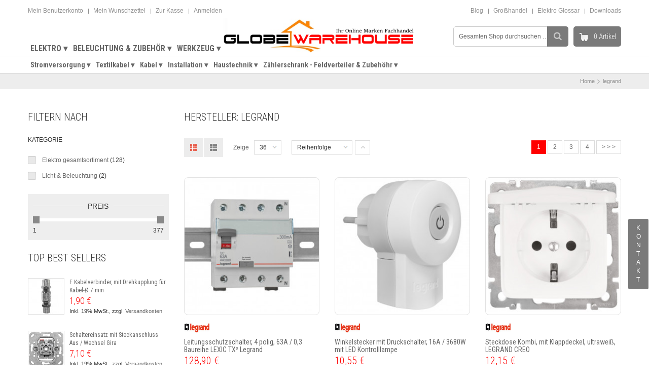

--- FILE ---
content_type: text/html; charset=UTF-8
request_url: https://www.globe-warehouse.de/hersteller/legrand.html
body_size: 89927
content:
<!DOCTYPE html PUBLIC "-//W3C//DTD XHTML 1.0 Strict//EN" "http://www.w3.org/TR/xhtml1/DTD/xhtml1-strict.dtd">
<html xmlns="http://www.w3.org/1999/xhtml" xml:lang="de"
      lang="de">
<head>
    <meta http-equiv="Content-Type" content="text/html; charset=utf-8" />
<title>legrand</title>
<meta name="description" content="" />
<meta name="keywords" content="Textilkabel, Leuchtmittel, LED, Elektro Artikel, Zählerschrank, " />
<meta name="robots" content="INDEX,FOLLOW" />
<meta name="viewport" content="width=device-width, initial-scale=1.0, user-scalable=yes"/>
<style type="text/css">
@media print {
* {  background: none !important;  text-align: left !important  }
html {margin: 0 !important;padding: 0 !important }
body {  background: #fff !important;  font-size: 9pt !important;  padding: 0 !important;  margin: 10px !important  }
a {color: #2976c9 !important}
th, td {color: #2f2f2f !important;border-color: #ccc !important  }
.header-container, .nav-container, .footer-container, .pager, .toolbar, .actions, .buttons-set {  display: none !important  }
.page-print .data-table .cart-tax-total {  background-position: 100% -54px  }
.page-print .data-table .cart-tax-info {  display: block !important  }  }
</style>
<link rel="icon" href="https://www.globe-warehouse.de/media/favicon/default/beach-ball-16-159535.png" type="image/x-icon" />
<link rel="shortcut icon" href="https://www.globe-warehouse.de/media/favicon/default/beach-ball-16-159535.png" type="image/x-icon" />
<!--[if lt IE 7]>
<script type="text/javascript">
//<![CDATA[
    var BLANK_URL = 'https://www.globe-warehouse.de/js/blank.html';
    var BLANK_IMG = 'https://www.globe-warehouse.de/js/spacer.gif';
//]]>
</script>
<![endif]-->
<link rel="stylesheet" type="text/css" href="https://www.globe-warehouse.de/media/css_secure/45db513adfc814d245943cbfa70351ac.css" media="all" />
<script type="text/javascript" src="https://www.globe-warehouse.de/media/js/7dcf4a8a17a1edc9725116230ce99bac.js"></script>
<link href="https://www.globe-warehouse.de/rss/catalog/new/store_id/3/" title="Neue Artikel" rel="alternate" type="application/rss+xml" />
<link href="https://www.globe-warehouse.de/rss/catalog/special/store_id/3/cid/0/" title="Sonderartikel" rel="alternate" type="application/rss+xml" />
<link href="https://www.globe-warehouse.de/blog/rss/index/store_id/3/" title="Unserer Blog" rel="alternate" type="application/rss+xml" />
<link rel="stylesheet" href="https://maxcdn.bootstrapcdn.com/font-awesome/4.5.0/css/font-awesome.min.css" />
<!--[if lt IE 8]>
<link rel="stylesheet" type="text/css" href="https://www.globe-warehouse.de/media/css_secure/15e83b8f3d52805e9bc3bf45ad39c1fc.css" media="all" />
<![endif]-->
<!--[if lt IE 7]>
<script type="text/javascript" src="https://www.globe-warehouse.de/media/js/ce98f207845d1e6d9f04ac7de8ca511e.js"></script>
<![endif]-->

<script type="text/javascript">
//<![CDATA[
Mage.Cookies.path     = '/';
Mage.Cookies.domain   = '.globe-warehouse.de';
//]]>
</script>

<script type="text/javascript">
//<![CDATA[
optionalZipCountries = ["IE","PA","HK","MO"];
//]]>
</script>
            <!-- BEGIN GOOGLE ANALYTICS CODE -->
        <script type="text/javascript">
        //<![CDATA[
            var _gaq = _gaq || [];
            
_gaq.push(['_setAccount', 'UA-75420724-1']);
_gaq.push (['_gat._anonymizeIp']);
_gaq.push(['_trackPageview']);
            
            (function() {
                var ga = document.createElement('script'); ga.type = 'text/javascript'; ga.async = true;
                ga.src = ('https:' == document.location.protocol ? 'https://ssl' : 'http://www') + '.google-analytics.com/ga.js';
                var s = document.getElementsByTagName('script')[0]; s.parentNode.insertBefore(ga, s);
            })();

        //]]>
        </script>
        <!-- END GOOGLE ANALYTICS CODE -->
    
<script type="text/javascript">
//<![CDATA[
		var isCart=0;
	var _skipProductlink ='';
	var enable_ajax_cart = 1;
	var enable_ajax_compare = 1;
	var enable_ajax_wishlist = 1;
	var enable_ajax_update = 1;
	var confirm_display = 0;
	var confirm_countdown_number = 10;
	var confirm_item_display = 1;
	
	var isWishlist=0;
	var isCompare=0;
	var setfocus=1;
	var isIE6= new RegExp("MSIE 6").test(navigator.userAgent);
	var isIE7= new RegExp("MSIE 7").test(navigator.userAgent);
	var iffix="";
	if(isIE6) {iffix="<iframe id='iffix'></iframe>";}
	var iprocess='<div id="loadmask"><p class="loader"><img alt="Loading..." src="https://www.globe-warehouse.de/skin/frontend/default/sm-genera/sm/cartpro/images/ajax-loader-tr.gif"><br>Bitte warten</p></div>'+iffix;
	var iconfirm="";
	var islogin="0";
	var bundle;
	var optionsPrice;
	var calendar;
	var productAddToCartForm;
	var dConfig;
	var classBtnAddtocart = '.btn-cart';



	function showConfirm(resp){
		if(!confirm_display){ return false; }
		timedown = confirm_countdown_number;
		var cnext="";
		var addto="";
		var cshop="";
		var txtaddedto=(hideConfirm==1 || deletePCompare==1)?"item deleted from ":" hinzugefügt zur ";
		
		if(isCompare){
			cshop='<li><button id="btcshop" title="Continue Compare" class="button" onclick="$(\'confirmbox\').innerHTML=\'\';$(\'fancybox-wrap-clone\').setStyle({display:\'none\'});$(\'options\').setStyle({display:\'none\'});isCompare=0;win.focus();"><span id="setcdown">'+ timedown +' (s)</span> </button></li>';		
		}
		else{
			cshop='<li><button id="btcshop" title="Weiter einkaufen" class="button" onclick="$(\'confirmbox\').innerHTML=\'\';$(\'fancybox-wrap-clone\').setStyle({display:\'none\'});$(\'options\').setStyle({display:\'none\'});"><span id="setcdown">'+ timedown +' (s)</span> </button></li>';
		}
		if(resp.r=='0'){
				var tnext=(isCart==1)?"zur Kasse gehen":"zum Warenkorb & Kasse";
				var linknext=(isCart==1)?"https://www.globe-warehouse.de/checkout/onepage/":"https://www.globe-warehouse.de/checkout/cart/";
				cnext='<li><a id="btccart" class="button" title="Zur Kasse"  onclick="$(\'confirmbox\').innerHTML=\'\';$(\'fancybox-wrap-clone\').setStyle({display:\'none\'});$(\'options\').setStyle({display:\'none\'});window.location=\''+linknext+'\';"  href="'+linknext+'">	<span>'+tnext+'</span></a></li>';
				addto="Ihrem Warenkorb";
		}
		else if(resp.r=='1'){
				cnext='<li><a id="btccart" class="button" title="Merkliste anzeigen"  onclick="$(\'confirmbox\').innerHTML=\'\';$(\'fancybox-wrap-clone\').setStyle({display:\'none\'});$(\'options\').setStyle({display:\'none\'});window.location=\'https://www.globe-warehouse.de/wishlist/index/\';"  href="https://www.globe-warehouse.de/wishlist/index/">	<span>Merkliste anzeigen</span></a></li>';
				addto="Merkliste.";
		}
		else if(resp.r=='2'){
				var str=resp.cart;
				var strclick=str.substring(str.indexOf("popWin('"),str.indexOf(")",str.indexOf("popWin('"))+1);
				cnext='<li><a id="btccart" class="button" title="Vergleichsliste anschauen" href="javascript:void(\'0\')" onclick="$(\'confirmbox\').innerHTML=\'\';$(\'fancybox-wrap-clone\').setStyle({display:\'none\'});$(\'options\').setStyle({display:\'none\'});'+strclick+'">	<span>Vergleichsliste anschauen</span></a></li>';
				addto="Vergleichsliste.";
		}
		var info= (typeof resp.infoitem !="undefined")?resp.infoitem:"";
		var sometext = '<div class="moretext">Vielen Dank für ihre Auswahl</div>';
		
		var headinfo = '<p class="head-iteminfo '+((resp.r=='1' || resp.r=='2')?'show':'')+'"><span id="item-name">"'+resp.nameitem+'"</span>'+txtaddedto+addto+'</p>';
		var blockconfirm=	headinfo
							+ ((typeof info.item !="undefined" && info.item!="" && confirm_item_display)?(info.item + sometext):"") + ((typeof info.other !="undefined" && info.other!="")?info.other:"") 
							
							+'<div id="btnavi"><ul>'+cshop+cnext+'</ul></div>'+iffix;
		$("confirmbox").innerHTML=blockconfirm;
		setTimeout("cdown(timedown)",1000);
		$("fancybox-wrap-clone").setStyle({display:"block"});
		$("options").setStyle({display:"block"});
		fixcenter();
		
		if(timedown==0)
			isCompare=0;
	}
	function showPConfirm(resp){
		timedown = confirm_countdown_number;
		var cnext="";
		var addto="";
		var cshop='<li><a id="btcshop" class="button"  onclick="$(\'confirmbox\').remove();$(\'options\').setStyle({display:\'none\'});" href="javascript:void(0);"><span id="setcdown">weiter einkaufen<span id="cdown">('+timedown+')</span></span> </a></li>';
		var cclose='<li><a id="btcclose"  onclick="window.close();" href="javascript:void(0);"><span>Close Compare</span> </a></li>';
		if(resp.r=='0'){
				var cnext='<li><a id="btccart" class="button"  onclick="opener.window.location.href=\'https://www.globe-warehouse.de/checkout/cart/\';window.close();"  href="javascript:void(0)">	<span>Warenkorb anschauen</span></a></li>';
				addto="wurde Ihrem Warenkorb hinzugefügt.";
		}
		else if(resp.r=='1'){
				var cnext='<li><a id="btccart" class="button"  onclick="opener.location.href=\'https://www.globe-warehouse.de/checkout/cart/\';window.close();"  href="javascript:void(0)">	<span>View Wishlist</span></a></li>';
				addto="your wishlist.";
		}
		var blockconfirm='<div id="confirmbox" ><p><span id="product_name">'+resp.nameitem+'</span>'+addto+'</p><br><div id="btnavi"><ul>'+cshop+cnext+cclose+'</ul></div></div>'+iffix;

		$("confirmbox").innerHTML=blockconfirm;setTimeout("cdown(timedown)",1000);		
		$("fancybox-wrap-clone").setStyle({display:"block"});
		$("process").setStyle({display:"none"});	
		$("options").setStyle({display:"block"});		
	}
	function cdown(timedown){
		var cto="";
		//cto=(isCompare)?"Continue Compare":"Weiter einkaufen";

		if(timedown!=1){  //show box and count down timer when timeout will close box
			try{
					time=timedown-1;
					$("setcdown").innerHTML= time+"  (s)";setTimeout("cdown(time)",1000);
				}
			catch(e){}
		}
		else{
			$("options").setStyle({display:"none"});
			$('fancybox-wrap-clone').setStyle({display:'none'});
			if(isCompare) {isCompare=0;win.focus();}
			
			return;
		}
	}

//]]>    
</script>

                        <script type="text/javascript" src="//d2leqgr9fez74i.cloudfront.net/common/js/webinterpret-loader.js"></script>
                    <script type="text/javascript">//<![CDATA[
        var Translator = new Translate({"HTML tags are not allowed":"HTML-Tags sind nicht erlaubt","Please select an option.":"Bitte w\u00e4hlen Sie eine Option.","This is a required field.":"Dies ist ein Pflichtfeld.","Please enter a valid number in this field.":"Bitte geben Sie eine g\u00fcltige Nummer in dieses Feld ein.","The value is not within the specified range.":"Der Wert ist nicht innerhalb des erlaubten Bereichs.","Please use numbers only in this field. Please avoid spaces or other characters such as dots or commas.":"Bitte nur Ziffern in diesem Feld verwenden. Vermeiden Sie Leerzeichen oder andere Zeichen (z. B. Punkt oder Komma).","Please use letters only (a-z or A-Z) in this field.":"Bitte nur Buchstaben (a-z oder A-Z) in diesem Feld verwenden.","Please use only letters (a-z), numbers (0-9) or underscore(_) in this field, first character should be a letter.":"Bitte nur Buchstaben (a-z), Ziffern (0-9) oder Unterstriche (_) in diesem Feld verwenden, das erste Zeichen muss ein Buchstabe sein.","Please use only letters (a-z or A-Z) or numbers (0-9) only in this field. No spaces or other characters are allowed.":"Bitte nur Buchstaben (a-z oder A-Z) oder Ziffern (0-9) in diesem Feld verwenden. Leerzeichen oder andere Zeichen sind nicht erlaubt.","Please use only letters (a-z or A-Z) or numbers (0-9) or spaces and # only in this field.":"Bitte nur Buchstaben (a-z oder A-Z), Ziffern (0-9), Leerzeichen oder # f\u00fcr dieses Feld verwenden.","Please enter a valid phone number. For example (123) 456-7890 or 123-456-7890.":"Bitte geben Sie eine g\u00fcltige Telefonnummer ein. Zum Beispiel (123) 456-7890 oder 123-456-7890.","Please enter a valid fax number. For example (123) 456-7890 or 123-456-7890.":"Bitte tragen Sie eine g\u00fcltige Faxnummer ein. Zum Beispiel (123) 456-7890 oder 123-456-7890.","Please enter a valid date.":"Bitte geben Sie ein g\u00fcltiges Datum ein.","The From Date value should be less than or equal to the To Date value.":"Das Startdatum sollte vor dem oder am Enddatum liegen.","Please enter a valid email address. For example johndoe@domain.com.":"Bitte geben Sie eine g\u00fcltige E-Mail-Adresse ein. Zum Beispiel johndoe@domain.de.","Please use only visible characters and spaces.":"Bitte nur sichtbare Zeichen verwenden.","Please enter 7 or more characters. Password should contain both numeric and alphabetic characters.":"Bitte geben Sie 7 oder mehr Zeichen ein. Ein Passwort sollte sowohl aus Ziffern wie aus Buchstaben bestehen.","Please make sure your passwords match.":"Bitte stellen Sie sicher, dass die beiden Passw\u00f6rter identisch sind.","Please enter a valid URL. Protocol is required (http:\/\/, https:\/\/ or ftp:\/\/)":"Bitte geben Sie eine g\u00fcltige URL ein. M\u00f6gliche Protokolle (http:\/\/, https:\/\/ or ftp:\/\/)","Please enter a valid URL. For example http:\/\/www.example.com or www.example.com":"Bitte geben Sie eine g\u00fcltige URL ein. Zum Beispiel http:\/\/www.beispiel.de oder www.beispiel.de","Please enter a valid URL Key. For example \"example-page\", \"example-page.html\" or \"anotherlevel\/example-page\".":"Bitte geben Sie einen g\u00fcltigen URL-Bezeichner ein. Zum Beispiel \"beispiel-seite\", \"beispiel-seite.html\" or \"unterverzeichnis\/beispiel-seite\".","Please enter a valid XML-identifier. For example something_1, block5, id-4.":"Bitte geben Sie einen g\u00fcltigen XML-Identifizierer an. Zum Beispiel irgendetwas_1, block5, id-4.","Please enter a valid social security number. For example 123-45-6789.":"Bitte geben Sie eine g\u00fcltige Sozialversicherungsnummer ein. Zum Beispiel 123-45-6789.","Please enter a valid zip code. For example 90602 or 90602-1234.":"Bitte geben Sie eine g\u00fcltige Postleitzahl ein. Zum Beispiel 21335.","Please enter a valid zip code.":"Bitte geben Sie eine g\u00fcltige Postleitzahl ein.","Please use this date format: dd\/mm\/yyyy. For example 17\/03\/2006 for the 17th of March, 2006.":"Bitte verwenden Sie dieses Datumsformat: tt\/mm\/jjjj. Zum Beispiel 17\/03\/2006 f\u00fcr den 17. M\u00e4rz 2006.","Please enter a valid $ amount. For example $100.00.":"Bitte geben Sie einen g\u00fcltigen Betrag ein. Zum Beispiel 100,00 \u20ac.","Please select one of the above options.":"Bitte w\u00e4hlen Sie eine der oberen Optionen.","Please select one of the options.":"Bitte w\u00e4hlen Sie eine der Optionen.","Please select State\/Province.":"Bitte Land\/Bundesland w\u00e4hlen.","Please enter a number greater than 0 in this field.":"Bitte geben Sie eine Zahl gr\u00f6\u00dfer 0 in dieses Feld ein.","Please enter a number 0 or greater in this field.":"Bitte tragen Sie eine Zahl gr\u00f6\u00dfer\/gleich 0 in dieses Feld ein.","Please enter a valid credit card number.":"Bitte geben Sie eine g\u00fcltige Kreditkartennummer ein.","Credit card number does not match credit card type.":"Kreditkartennummer entspricht nicht Kreditkartentyp.","Card type does not match credit card number.":"Kreditkartenart entspricht nicht der angegeben Kreditkartennummer.","Incorrect credit card expiration date.":"Falsches Kreditkarten Ablaufdatum.","Please enter a valid credit card verification number.":"Bitte tragen Sie eine g\u00fcltige Kreditkarten-Pr\u00fcfnummer ein.","Please use only letters (a-z or A-Z), numbers (0-9) or underscore(_) in this field, first character should be a letter.":"Bitte nur Buchstaben (a-z oder A-Z), Ziffern (0-9) oder Unterstriche (_) in diesem Feld verwenden, das erste Zeichen muss ein Buchstabe sein.","Please input a valid CSS-length. For example 100px or 77pt or 20em or .5ex or 50%.":"Bitte geben Sie eine g\u00fcltige CSS-L\u00e4nge an. Beispielsweise 100px, 77pt, 20em, .5ex oder 50%.","Text length does not satisfy specified text range.":"Textl\u00e4nge ist nicht korrekt.","Please enter a number lower than 100.":"Bitte tragen Sie keine Zahl gr\u00f6\u00dfer\/gleich 100 in dieses Feld ein.","Please select a file":"Bitte w\u00e4hlen Sie eine Datei","Please enter issue number or start date for switch\/solo card type.":"Bitte geben Sie eine Vorgangsnummer oder ein Startdatum switch\/solo Karten an.","Please wait, loading...":"Bitte warten, wird geladen \u2026","This date is a required value.":"Das Datum ist eine ben\u00f6tigte Angabe.","Please enter a valid day (1-%d).":"Bitte geben Sie einen g\u00fcltigen Tag (1-%d) an.","Please enter a valid month (1-12).":"Bitte geben Sie einen g\u00fcltigen Monat (1-12) an.","Please enter a valid year (1900-%d).":"Bitte geben Sie ein g\u00fcltiges Jahr (1900-%d) an.","Please enter a valid full date":"Bitte geben Sie ein vollst\u00e4ndiges, g\u00fcltiges Datum an","Please enter a valid date between %s and %s":"Bitte geben Sie ein g\u00fcltiges Datum zwischen dem %s und %s an","Please enter a valid date equal to or greater than %s":"Bitte geben Sie ein g\u00fcltiges Datum am oder nach dem %s an","Please enter a valid date less than or equal to %s":"Bitte geben Sie ein g\u00fcltiges Datum am oder vor dem %s an","Complete":"Vollst\u00e4ndig","Add Products":"Artikel hinzuf\u00fcgen","Please choose to register or to checkout as a guest":"Bitte registrieren Sie sich, oder gehen Sie als Gast zur Kasse","Your order cannot be completed at this time as there is no shipping methods available for it. Please make necessary changes in your shipping address.":"Ihre Bestellung kann momentan nicht abgeschlossen werden, da keine Versandarten daf\u00fcr verf\u00fcgbar sind.","Please specify shipping method.":"Bitte w\u00e4hlen Sie die Versandart.","Your order cannot be completed at this time as there is no payment methods available for it.":"Ihre Bestellung kann momentan nicht abgeschlossen werden, da keine Bezahlmethoden daf\u00fcr verf\u00fcgbar sind.","Please specify payment method.":"Bitte w\u00e4hlen Sie aus, wie Sie bezahlen m\u00f6chten.","Add to Cart":"In den Warenkorb","In Stock":"Auf Lager","Out of Stock":"Nicht auf Lager"});
        //]]></script><script type="text/javascript">
//<![CDATA[
	var SKIN_URL = 'https://www.globe-warehouse.de/skin/frontend/default/sm_setting';
	var TMPL_NAME = 'sm_setting';
	var TMPL_COOKIE = ["direction","fontsize","font_name","sitestyle","layoutstyle","bgcolor","body-bgimage","linkcolor","textcolor","menustyle","shownotice","googleWebFont"];
//]]>
</script>








<link rel="stylesheet" type="text/css" href="https://fonts.googleapis.com/css?family=Roboto+Condensed:300,400,700," media="all" />

<style type="text/css">
body{	
		font-size:12px;	
	}
		body.{
			font-family:Arial,sans-serif;	

		}
		.price-box .price,.block-title,
.page-title h1, .page-title h2,
.product-name,
.qty-holder > label,
.qty-title,
.add-to-links a,
.yt-tab-navi a,
.sm_megamenu_title > span,
span.sm_megamenu_title,
#nav > li > a > span,
.mini-cartpro > .title-block,
.mini-cartpro .button,
.wrap-price-qty .price,
.s-qty > span,
.subtotal .title-sub,
.subtotal .price,
#yt_sidenav > li > a,
#contactForm .button,
.product_time div,
.wrap-shop-policy a.title,
.respl-loadmore-btn,
.respl-tabs > li,
.block-hff .button,
.page-title-slider,
.block .block-title strong,
.slide1,.slide2,.slide3,.slide4,
.wrap-slide .btn-view a,
.add-to-cart label,
.item-deal .item-title > a,
.text_number, .percent,.blog-title-link,
.categories-links a,
h1, h2, h3, h4, h5, h6, .h1, .h2, .h3, .h4, .h5, .h6{
			font-family:Roboto Condensed, serif !important;
			font-weight: 300 !important;
			/*color: #333;*/
		}
		body.sm_setting{	
			color:#666 ;
		}
		body.sm_setting{	
			background-color:#ffffff ;
		}
		body a{	
			color:#666 ;	
		}</style>

<script type="text/javascript">
//<![CDATA[
	$jsmart(function($){ 
	//style for select option, radio...
	$(".quick-info .chk-remember input[type='checkbox']").uniform(); 
	$("#narrow-by-list input[type='checkbox']").uniform();
	if(navigator.userAgent.indexOf("Firefox")!=-1){
        $("#product-options-wrapper select").uniform();
    }
    else if(navigator.userAgent.indexOf("Opera")!=-1){
        $("#product-options-wrapper select").uniform();
    }
    else if(navigator.userAgent.indexOf("Chrome") != -1){
        $("#product-options-wrapper select").uniform();
    }
    else if(navigator.userAgent.indexOf("Safari")!=-1){
       $("#product-options-wrapper select").uniform();
    }
	
	});
//]]>
</script>
<script type="text/javascript">

	if(navigator.userAgent.indexOf("MSIE")!=-1){
		var Browser = {
			IsIe: function () {
				return navigator.appVersion.indexOf("MSIE") != -1;
			},
			Navigator: navigator.appVersion,
			Version: function() {
				var version = 999; // we assume a sane browser
				if (navigator.appVersion.indexOf("MSIE") != -1)
					// bah, IE again, lets downgrade version number
					version = parseFloat(navigator.appVersion.split("MSIE")[1]);
				return version;
			}
		};

		if (Browser.IsIe && Browser.Version() >= 9) {
			document.write('<link rel="stylesheet" href="https://www.globe-warehouse.de/skin/frontend/default/sm-genera/css/ie.css" type="text/css" />');
		}else{
			document.write('<link rel="stylesheet" href="https://www.globe-warehouse.de/skin/frontend/default/sm-genera/css/ie8.css" type="text/css" />');
		}
    }
    else if(navigator.userAgent.indexOf("Firefox")!=-1){
        name = "Firefox";
    }
    else if(navigator.userAgent.indexOf("Opera")!=-1){
        name = "Opera";
    }
    else if(navigator.userAgent.indexOf("Chrome") != -1){
        document.write('<link rel="stylesheet" href="https://www.globe-warehouse.de/skin/frontend/default/sm-genera/css/chrome.css" type="text/css" />');
    }
    else if(navigator.userAgent.indexOf("Safari")!=-1){
        document.write('<link rel="stylesheet" href="https://www.globe-warehouse.de/skin/frontend/base/default/css/safari.css" type="text/css" />');
    }
</script>
<script type="text/javascript">
//<![CDATA[
	$jsmart(function($) {
		//change select,option -> ul,li	
		//$("select").jqTransform();		
		//$(".wrap-sb").jqTransform();
		//$(".wrap-show").jqTransform();
		$(".block-currency").jqTransform();
		$(".block-language").jqTransform();	
		$(".block-language .jqTransformSelectWrapper").each(function(){
			arr_bg = new Array();
			arr_tit = new Array(); i=0;
			$(this).find('select option').each(function(){
				arr_bg[i] = $(this).css('background-image'); 
				arr_tit[i] = $(this).attr('title');
				i++;
			})
			j=0;
			$(this).find('ul li').each(function(){
				if(arr_bg[j]!="none"){
					$(this).find('a').css('background-image', arr_bg[j]);
				}
				$(this).find('a').attr('title', arr_tit[j]);
				j++;
			});
		});
		$('.block-language .jqTransformSelectWrapper ul li a.selected,.block-language .jqTransformSelectWrapper div span').css('background-image', $('#select-language option[selected="selected"]').css('background-image'));
		$('.block-language .jqTransformSelectWrapper div span').attr('title', $('#select-language option[selected="selected"]').attr('title'));

	});
//]]>	

</script>
<script type="text/javascript">
	jQuery(window).load(function() {
	    jQuery(".preload").fadeOut(1000);
	});
	jQuery(document).ready(function($){
		$('#yt_sidenav > li > a > span').each(
			function( index ) {
				str = $( this ).text().toLowerCase();
				if(str === 'about us' || str ==="contact us" || str=="blog"){
					$( this ).parent().parent().remove();
				}
				
			}
		);   		
	})
</script>


</head>
<body class="  devhh-brands-index-index">
<!-- <div class="preload"></div> -->
<div id="yt_wrapper" class="wrapper">
        <div id="yt_header" class="yt-header wrap">
            <div class="ge-header-top">
        <div class="container">
            <div class="row">
                <div class="toplinks p-left col-lg-8 col-md-8 col-sm-8 col-xs-12">
                    <ul class="links">
                        <li class="first" ><a href="https://www.globe-warehouse.de/customer/account/" title="Mein Benutzerkonto" >Mein Benutzerkonto</a></li>
                                <li ><a href="https://www.globe-warehouse.de/wishlist/" title="Mein Wunschzettel" >Mein Wunschzettel</a></li>
                                <li ><a href="https://www.globe-warehouse.de/checkout/cart/" title="Zur Kasse" >Zur Kasse</a></li>
                                <li class=" last" ><a href="https://www.globe-warehouse.de/customer/account/login/" title="Anmelden" >Anmelden</a></li>
            </ul>
                </div>
                <div class="group-cur-lang p-right col-lg-4 col-md-4 col-sm-4 col-xs-12">
                    <div class="p-right f-right">
                        <ul class="links">
                                <li class="first"><a href="/blog" alt="Online Blog">Blog</a></li>
                            	<li><a href="/grosshandel" alt="Textilkabel & Elektro Gro&#7838;handel">Gro&#7838;handel</a></li>
				<li><a href="/glossar-a" alt="Elektro Glossar">Elektro Glossar</a></li>
                            <li class="last"><a href="/download" alt="Katalog Download">Downloads</a></li>
                        </ul>
                    </div>
                    <div class="block block-language form-language">
    <select id="select-language" title="Ihre Sprache" onchange="window.location.href=this.value" class="flags">
                    <option value="https://www.globe-warehouse.de/hersteller/legrand.html?___store=default&amp;___from_store=default" style="background-image:url('https://www.globe-warehouse.de/skin/frontend/default/sm-genera/images/flags/flag-default.jpg');" selected="selected">German</option>
                    <option value="https://www.globe-warehouse.de/hersteller/legrand.html?___store=english&amp;___from_store=default" style="background-image:url('https://www.globe-warehouse.de/skin/frontend/default/sm-genera/images/flags/flag-english.jpg');">English</option>
        </select>
</div>
                                    </div>

            </div>
        </div>
    </div>
    <div id="top-scroll">
        <div id="logo-container">
            <a href="https://www.globe-warehouse.de/" title="Globe Warehouse Onlineshop" class="logo">
                <img src="https://www.globe-warehouse.de/skin/frontend/default/sm-genera/images/media/logo.png" alt="Globe Warehouse Onlineshop"/>
            </a>
        </div>
        <div class="menu-top" id="my-menu-top-1">
            <div class="container">
                <div class="row">
                    <div class="block-minicartpro">
                        
<div class="block mini-cartpro sm-cartpro">
	<a href="https://www.globe-warehouse.de/checkout/cart/">
	<div class="button title-block btn-toggle">
		<div class="summary">
			<span class="amount">
				0 Artikel
			</span>
		</div>
	</div>
	</a>
</div>

                    </div>
                    <div class="quick-access">
                        <form id="search_mini_form" class="search_mini_form" action="https://www.globe-warehouse.de/catalogsearch/result/" method="get">
    <div class="form-search">        
        <input id="search" type="text" name="q" value="" class="search input-text" maxlength="128" />
        <button type="submit" title="Suche" class="button"><span><span>Suche</span></span></button>
        <div id ="search_autocomplete" class="search_autocomplete search-autocomplete"></div>
        <script type="text/javascript">
        //<![CDATA[
            var searchForm = new Varien.searchForm('search_mini_form', 'search', 'Gesamten Shop durchsuchen …');
            searchForm.initAutocomplete('https://www.globe-warehouse.de/catalogsearch/ajax/suggest/', 'search_autocomplete');
        //]]>
        </script>
    </div>
</form>

                    </div>
                                        <ul class="megamenu-groups-list sm_megamenu_menu sm_megamenu_menu_black" id="megamenu-group-top">
    
                
        <li id="megamenu-group-0" class="other-toggle sm_megamenu_lv1 sm_megamenu_nodrop ">
            <a class="sm_megamenu_head sm_megamenu_nodrop"
               href="/elektro.html" >
        <span style="padding-left:20px" class="sm_megamenu_icon sm_megamenu_nodesc">
            <span class="sm_megamenu_title">ELEKTRO  &#9662;</span>
        </span>
            </a>
        </li>
            
                
        <li id="megamenu-group-1" class="other-toggle sm_megamenu_lv1 sm_megamenu_nodrop ">
            <a class="sm_megamenu_head sm_megamenu_nodrop"
               href="/licht-beleuchtung.html" >
        <span style="padding-left:20px" class="sm_megamenu_icon sm_megamenu_nodesc">
            <span class="sm_megamenu_title">BELEUCHTUNG & ZUBEHÖR  &#9662;</span>
        </span>
            </a>
        </li>
            
                
        <li id="megamenu-group-2" class="other-toggle sm_megamenu_lv1 sm_megamenu_nodrop ">
            <a class="sm_megamenu_head sm_megamenu_nodrop"
               href="/werkzeug-garten.html" >
        <span style="padding-left:20px" class="sm_megamenu_icon sm_megamenu_nodesc">
            <span class="sm_megamenu_title">WERKZEUG  &#9662;</span>
        </span>
            </a>
        </li>
            </ul>                </div>
            </div>
        </div>

        <div class="menu-top" id="my-menu-top-2">
            <div class="container">
                <div class="row">
                    <div id="yt-responsivemenu" class="yt-responsivemenu">
                        	<button type="button" class="btn btn-navbar"><i class="icon-reorder"></i>
    </button>
    <div id="yt_resmenu_sidebar">
	    <ul class="nav-menu clearfix">
	    <li >
	        <a  href="https://www.globe-warehouse.de/" title="Home"><span>Home</span></a>
	    </li>
	    	        <li class="level0 nav-1 parent" onmouseover="toggleMenu(this,1)" onmouseout="toggleMenu(this,0)">
<a href="https://www.globe-warehouse.de/elektro.html">
<span>Elektro gesamtsortiment </span>
</a>
<ul class="level0">
<li class="level1 nav-1-1 first parent" onmouseover="toggleMenu(this,1)" onmouseout="toggleMenu(this,0)">
<a href="https://www.globe-warehouse.de/elektro/stromversorgung.html">
<span>Stromversorgung und vieles mehr..</span>
</a>
<ul class="level1">
<li class="level2 nav-1-1-1 first parent" onmouseover="toggleMenu(this,1)" onmouseout="toggleMenu(this,0)">
<a href="https://www.globe-warehouse.de/elektro/stromversorgung/batterien-und-akkus.html">
<span>Batterien und Akkus</span>
</a>
<ul class="level2">
<li class="level3 nav-1-1-1-1 first">
<a href="https://www.globe-warehouse.de/elektro/stromversorgung/batterien-und-akkus/knopfzellen.html">
<span>Knopfzellen</span>
</a>
</li><li class="level3 nav-1-1-1-2">
<a href="https://www.globe-warehouse.de/elektro/stromversorgung/batterien-und-akkus/batterien.html">
<span>Batterien</span>
</a>
</li><li class="level3 nav-1-1-1-3 last">
<a href="https://www.globe-warehouse.de/elektro/stromversorgung/batterien-und-akkus/akkus.html">
<span>Akkus</span>
</a>
</li>
</ul>
</li><li class="level2 nav-1-1-2">
<a href="https://www.globe-warehouse.de/elektro/stromversorgung/kabeltrommeln.html">
<span>Kabeltrommeln</span>
</a>
</li><li class="level2 nav-1-1-3 parent" onmouseover="toggleMenu(this,1)" onmouseout="toggleMenu(this,0)">
<a href="https://www.globe-warehouse.de/elektro/stromversorgung/lade-netzgeraete.html">
<span>Lade-/Netzgeräte</span>
</a>
<ul class="level2">
<li class="level3 nav-1-1-3-4 first">
<a href="https://www.globe-warehouse.de/elektro/stromversorgung/lade-netzgeraete/ladegeraete.html">
<span>Ladegeräte</span>
</a>
</li><li class="level3 nav-1-1-3-5">
<a href="https://www.globe-warehouse.de/elektro/stromversorgung/lade-netzgeraete/netzgeraete.html">
<span>Netzgeräte</span>
</a>
</li><li class="level3 nav-1-1-3-6 last">
<a href="https://www.globe-warehouse.de/elektro/stromversorgung/lade-netzgeraete/usv-anlagen.html">
<span>USV Anlagen</span>
</a>
</li>
</ul>
</li><li class="level2 nav-1-1-4 parent" onmouseover="toggleMenu(this,1)" onmouseout="toggleMenu(this,0)">
<a href="https://www.globe-warehouse.de/elektro/stromversorgung/steckdosenverteiler.html">
<span>Steckdosenverteiler</span>
</a>
<ul class="level2">
<li class="level3 nav-1-1-4-7 first">
<a href="https://www.globe-warehouse.de/elektro/stromversorgung/steckdosenverteiler/tischsteckdosen.html">
<span>Tischsteckdosen</span>
</a>
</li><li class="level3 nav-1-1-4-8">
<a href="https://www.globe-warehouse.de/elektro/stromversorgung/steckdosenverteiler/funktions-tischsteckdosen.html">
<span>Funktions Tischsteckdosen</span>
</a>
</li><li class="level3 nav-1-1-4-9">
<a href="https://www.globe-warehouse.de/elektro/stromversorgung/steckdosenverteiler/steckdosensaeulen-verteiler.html">
<span>Steckdosensäulen -/ verteiler</span>
</a>
</li><li class="level3 nav-1-1-4-10">
<a href="https://www.globe-warehouse.de/elektro/stromversorgung/steckdosenverteiler/klappfenster-fuer-sicherungen.html">
<span>Klappfenster für Sicherungen</span>
</a>
</li><li class="level3 nav-1-1-4-11 last">
<a href="https://www.globe-warehouse.de/elektro/stromversorgung/steckdosenverteiler/kabeldurchfuehrung-zubehoer.html">
<span>Kabeldurchführung - Zubehör</span>
</a>
</li>
</ul>
</li><li class="level2 nav-1-1-5">
<a href="https://www.globe-warehouse.de/elektro/stromversorgung/steckdosen-zeitschaltuhren.html">
<span>Steckdosen Zeitschaltuhren</span>
</a>
</li><li class="level2 nav-1-1-6 parent" onmouseover="toggleMenu(this,1)" onmouseout="toggleMenu(this,0)">
<a href="https://www.globe-warehouse.de/elektro/stromversorgung/steckvorrichtungen.html">
<span>Steckvorrichtungen</span>
</a>
<ul class="level2">
<li class="level3 nav-1-1-6-12 first">
<a href="https://www.globe-warehouse.de/elektro/stromversorgung/steckvorrichtungen/stecker-kupplungen.html">
<span>Stecker / Kupplungen</span>
</a>
</li><li class="level3 nav-1-1-6-13">
<a href="https://www.globe-warehouse.de/elektro/stromversorgung/steckvorrichtungen/gummistecker-kupplungen.html">
<span>Gummistecker / Kupplungen</span>
</a>
</li><li class="level3 nav-1-1-6-14">
<a href="https://www.globe-warehouse.de/elektro/stromversorgung/steckvorrichtungen/mehrfachstecker.html">
<span>Mehrfachstecker</span>
</a>
</li><li class="level3 nav-1-1-6-15">
<a href="https://www.globe-warehouse.de/elektro/stromversorgung/steckvorrichtungen/reisestecker.html">
<span>Reisestecker</span>
</a>
</li><li class="level3 nav-1-1-6-16">
<a href="https://www.globe-warehouse.de/elektro/stromversorgung/steckvorrichtungen/ueberspannungsschutzadapter.html">
<span>Überspannungsschutzadapter</span>
</a>
</li><li class="level3 nav-1-1-6-17">
<a href="https://www.globe-warehouse.de/elektro/stromversorgung/steckvorrichtungen/kinder-personenschutzadapter.html">
<span>Kinder -/ Personenschutzadapter</span>
</a>
</li><li class="level3 nav-1-1-6-18 last">
<a href="https://www.globe-warehouse.de/elektro/stromversorgung/steckvorrichtungen/funktionsadapter.html">
<span>Funktionsadapter</span>
</a>
</li>
</ul>
</li><li class="level2 nav-1-1-7 parent" onmouseover="toggleMenu(this,1)" onmouseout="toggleMenu(this,0)">
<a href="https://www.globe-warehouse.de/elektro/stromversorgung/verlaengerungen.html">
<span>Verlängerungen</span>
</a>
<ul class="level2">
<li class="level3 nav-1-1-7-19 first">
<a href="https://www.globe-warehouse.de/elektro/stromversorgung/verlaengerungen/schutzkontakt-verlaengerungen.html">
<span>Schutzkontakt  Verlängerungen</span>
</a>
</li><li class="level3 nav-1-1-7-20">
<a href="https://www.globe-warehouse.de/elektro/stromversorgung/verlaengerungen/euro-verlaengerungen.html">
<span>Euro  Verlängerungen</span>
</a>
</li><li class="level3 nav-1-1-7-21">
<a href="https://www.globe-warehouse.de/elektro/stromversorgung/verlaengerungen/gummi-verlaengerungen.html">
<span>Gummi  Verlängerungen</span>
</a>
</li><li class="level3 nav-1-1-7-22 last">
<a href="https://www.globe-warehouse.de/elektro/stromversorgung/verlaengerungen/cee-verlaengerungen.html">
<span>CEE  Verlängerungen</span>
</a>
</li>
</ul>
</li><li class="level2 nav-1-1-8">
<a href="https://www.globe-warehouse.de/elektro/stromversorgung/zuleitungen/geraetezuleitungen.html">
<span>Gerätezuleitungen</span>
</a>
</li><li class="level2 nav-1-1-9">
<a href="https://www.globe-warehouse.de/elektro/stromversorgung/zuleitungen/anschlusszuleitungen.html">
<span>Anschlusszuleitungen</span>
</a>
</li><li class="level2 nav-1-1-10 last">
<a href="https://www.globe-warehouse.de/elektro/stromversorgung/zuleitungen/herdanschlussleitungen.html">
<span>Herdanschlussleitungen</span>
</a>
</li>
</ul>
</li><li class="level1 nav-1-2 parent" onmouseover="toggleMenu(this,1)" onmouseout="toggleMenu(this,0)">
<a href="https://www.globe-warehouse.de/elektro/textilkabel.html">
<span>Textil Stromkabel</span>
</a>
<ul class="level1">
<li class="level2 nav-1-2-11 first">
<a href="https://www.globe-warehouse.de/elektro/textilkabel/textilkabel-aderleitung.html">
<span>Textilkabel rund 1 x 0,75 mm²</span>
</a>
</li><li class="level2 nav-1-2-12">
<a href="https://www.globe-warehouse.de/elektro/textilkabel/textilkabel-flachkabel.html">
<span>Textilkabel Flachkabel 2 x 0,75 mm²</span>
</a>
</li><li class="level2 nav-1-2-13">
<a href="https://www.globe-warehouse.de/elektro/textilkabel/textilkabel-rund-2-x-0-5-mm.html">
<span>Textilkabel rund 2 x 0,5 mm²</span>
</a>
</li><li class="level2 nav-1-2-14">
<a href="https://www.globe-warehouse.de/elektro/textilkabel/textilkabel-rund-2-x-0-75-mm.html">
<span>Textilkabel rund 2 x 0,75 mm²</span>
</a>
</li><li class="level2 nav-1-2-15">
<a href="https://www.globe-warehouse.de/elektro/textilkabel/textilkabel-rund-3-x-0-5-mm.html">
<span>Textilkabel rund 3 x 0,5 mm²</span>
</a>
</li><li class="level2 nav-1-2-16">
<a href="https://www.globe-warehouse.de/elektro/textilkabel/textilkabel-rund-3-x-0-75-mm.html">
<span>Textilkabel rund 3 x 0,75 mm²</span>
</a>
</li><li class="level2 nav-1-2-17">
<a href="https://www.globe-warehouse.de/elektro/textilkabel/textilkabel-rund-3-x-1-5-mm.html">
<span>Textilkabel rund 3 x 1,5 mm²</span>
</a>
</li><li class="level2 nav-1-2-18">
<a href="https://www.globe-warehouse.de/elektro/textilkabel/textilkabel-rund-3-x-2-5-mm.html">
<span>Textilkabel rund 3 x 2,5 mm²</span>
</a>
</li><li class="level2 nav-1-2-19">
<a href="https://www.globe-warehouse.de/elektro/textilkabel/textilkabel-verseilt-2-x-0-75-mm.html">
<span>Textilkabel verseilt 2 x 0,75 mm²</span>
</a>
</li><li class="level2 nav-1-2-20">
<a href="https://www.globe-warehouse.de/elektro/textilkabel/textilkabel-verseilt-3-x-0-75-mm.html">
<span>Textilkabel verseilt 3 x 0,75 mm²</span>
</a>
</li><li class="level2 nav-1-2-21">
<a href="https://www.globe-warehouse.de/elektro/textilkabel/textilkabel-verseilt-3-x-1-5-mm.html">
<span>Textilkabel verseilt 3 x 1,5 mm²</span>
</a>
</li><li class="level2 nav-1-2-22">
<a href="https://www.globe-warehouse.de/elektro/textilkabel/textilkabel-plt-3-x-0-75-mm.html">
<span>Textilkabel PLT 3 x 0,75 mm²</span>
</a>
</li><li class="level2 nav-1-2-23 last">
<a href="https://www.globe-warehouse.de/elektro/textilkabel/textil-lautsprecherkabel-rund-2-x-1-5-mm.html">
<span>Textil Lautsprecherkabel 2 x 1,5 mm²</span>
</a>
</li>
</ul>
</li><li class="level1 nav-1-3 parent" onmouseover="toggleMenu(this,1)" onmouseout="toggleMenu(this,0)">
<a href="https://www.globe-warehouse.de/elektro/textilkabel-3-x-0-75-mm-rund.html">
<span>Kabel</span>
</a>
<ul class="level1">
<li class="level2 nav-1-3-24 first">
<a href="https://www.globe-warehouse.de/elektro/textilkabel-3-x-0-75-mm-rund/aderleitung-eindraehtig-1-5mm.html">
<span>Aderleitung, eindrähtig,1,5mm²</span>
</a>
</li><li class="level2 nav-1-3-25">
<a href="https://www.globe-warehouse.de/elektro/textilkabel-3-x-0-75-mm-rund/antennenkabel.html">
<span>Antennenkabel</span>
</a>
</li><li class="level2 nav-1-3-26">
<a href="https://www.globe-warehouse.de/elektro/textilkabel-3-x-0-75-mm-rund/brandmeldekabel.html">
<span>Brandmeldekabel</span>
</a>
</li><li class="level2 nav-1-3-27">
<a href="https://www.globe-warehouse.de/elektro/textilkabel-3-x-0-75-mm-rund/datenleitung.html">
<span>Datenleitung</span>
</a>
</li><li class="level2 nav-1-3-28">
<a href="https://www.globe-warehouse.de/elektro/textilkabel-3-x-0-75-mm-rund/eib-busleitung.html">
<span>EIB Busleitung</span>
</a>
</li><li class="level2 nav-1-3-29">
<a href="https://www.globe-warehouse.de/elektro/textilkabel-3-x-0-75-mm-rund/erdkabel.html">
<span>Erdkabel</span>
</a>
</li><li class="level2 nav-1-3-30">
<a href="https://www.globe-warehouse.de/elektro/textilkabel-3-x-0-75-mm-rund/gummi-schlauchleitung.html">
<span>Gummi-Schlauchleitung</span>
</a>
</li><li class="level2 nav-1-3-31">
<a href="https://www.globe-warehouse.de/elektro/textilkabel-3-x-0-75-mm-rund/illu-flachkabel.html">
<span>Illu Flachkabel</span>
</a>
</li><li class="level2 nav-1-3-32">
<a href="https://www.globe-warehouse.de/elektro/textilkabel-3-x-0-75-mm-rund/klingeldraht.html">
<span>Klingeldraht</span>
</a>
</li><li class="level2 nav-1-3-33">
<a href="https://www.globe-warehouse.de/elektro/textilkabel-3-x-0-75-mm-rund/lautsprecherkabel.html">
<span>Lautsprecherkabel</span>
</a>
</li><li class="level2 nav-1-3-34 parent" onmouseover="toggleMenu(this,1)" onmouseout="toggleMenu(this,0)">
<a href="https://www.globe-warehouse.de/elektro/textilkabel-3-x-0-75-mm-rund/textilkabel-lampenkabel.html">
<span>FLRy - FLR Kabel</span>
</a>
<ul class="level2">
<li class="level3 nav-1-3-34-23 first">
<a href="https://www.globe-warehouse.de/elektro/textilkabel-3-x-0-75-mm-rund/textilkabel-lampenkabel/flry-kabel.html">
<span>FLRy Kabel 0,35mm²</span>
</a>
</li><li class="level3 nav-1-3-34-24">
<a href="https://www.globe-warehouse.de/elektro/textilkabel-3-x-0-75-mm-rund/textilkabel-lampenkabel/flry-kabel-0-50mm.html">
<span>FLRy Kabel 0,50mm²</span>
</a>
</li><li class="level3 nav-1-3-34-25">
<a href="https://www.globe-warehouse.de/elektro/textilkabel-3-x-0-75-mm-rund/textilkabel-lampenkabel/flry-kabel-0-75mm.html">
<span>FLRy Kabel 0,75mm²</span>
</a>
</li><li class="level3 nav-1-3-34-26">
<a href="https://www.globe-warehouse.de/elektro/textilkabel-3-x-0-75-mm-rund/textilkabel-lampenkabel/flry-kabel-1-00mm.html">
<span>FLRy Kabel 1,00mm²</span>
</a>
</li><li class="level3 nav-1-3-34-27">
<a href="https://www.globe-warehouse.de/elektro/textilkabel-3-x-0-75-mm-rund/textilkabel-lampenkabel/flry-kabel-1-50mm.html">
<span>FLRy Kabel 1,50mm²</span>
</a>
</li><li class="level3 nav-1-3-34-28">
<a href="https://www.globe-warehouse.de/elektro/textilkabel-3-x-0-75-mm-rund/textilkabel-lampenkabel/flry-kabel-2-50mm.html">
<span>FLRy Kabel 2,50mm²</span>
</a>
</li><li class="level3 nav-1-3-34-29">
<a href="https://www.globe-warehouse.de/elektro/textilkabel-3-x-0-75-mm-rund/textilkabel-lampenkabel/flry-kabel-4-00mm.html">
<span>FLRy Kabel 4,00mm²</span>
</a>
</li><li class="level3 nav-1-3-34-30">
<a href="https://www.globe-warehouse.de/elektro/textilkabel-3-x-0-75-mm-rund/textilkabel-lampenkabel/flry-kabel-6-00mm.html">
<span>FLRy Kabel 6,00mm²</span>
</a>
</li><li class="level3 nav-1-3-34-31">
<a href="https://www.globe-warehouse.de/elektro/textilkabel-3-x-0-75-mm-rund/textilkabel-lampenkabel/flry-kabel-10-00mm.html">
<span>FLRy Kabel 10,00mm²</span>
</a>
</li><li class="level3 nav-1-3-34-32">
<a href="https://www.globe-warehouse.de/elektro/textilkabel-3-x-0-75-mm-rund/textilkabel-lampenkabel/flry-kabel-16-00mm.html">
<span>FLRy Kabel 16,00mm</span>
</a>
</li><li class="level3 nav-1-3-34-33">
<a href="https://www.globe-warehouse.de/elektro/textilkabel-3-x-0-75-mm-rund/textilkabel-lampenkabel/flry-kabel-25-00mm.html">
<span>FLRy Kabel 25,00mm</span>
</a>
</li><li class="level3 nav-1-3-34-34">
<a href="https://www.globe-warehouse.de/elektro/textilkabel-3-x-0-75-mm-rund/textilkabel-lampenkabel/flry-kabel-35-00mm.html">
<span>FLRy Kabel 35,00mm</span>
</a>
</li><li class="level3 nav-1-3-34-35 last">
<a href="https://www.globe-warehouse.de/elektro/textilkabel-3-x-0-75-mm-rund/textilkabel-lampenkabel/flry-kabel-50-00mm.html">
<span>FLRy Kabel 50,00mm</span>
</a>
</li>
</ul>
</li><li class="level2 nav-1-3-35">
<a href="https://www.globe-warehouse.de/elektro/textilkabel-3-x-0-75-mm-rund/niedervoltleitungen.html">
<span>Niedervoltleitungen</span>
</a>
</li><li class="level2 nav-1-3-36">
<a href="https://www.globe-warehouse.de/elektro/textilkabel-3-x-0-75-mm-rund/nym-mantelleitung.html">
<span>NYM Mantelleitung</span>
</a>
</li><li class="level2 nav-1-3-37">
<a href="https://www.globe-warehouse.de/elektro/textilkabel-3-x-0-75-mm-rund/pvc-schlauchleitungen.html">
<span>PVC Schlauchleitungen</span>
</a>
</li><li class="level2 nav-1-3-38">
<a href="https://www.globe-warehouse.de/elektro/textilkabel-3-x-0-75-mm-rund/silikonkabel.html">
<span>Silikonkabel</span>
</a>
</li><li class="level2 nav-1-3-39">
<a href="https://www.globe-warehouse.de/elektro/textilkabel-3-x-0-75-mm-rund/telefonleitung.html">
<span>Telefonleitung</span>
</a>
</li><li class="level2 nav-1-3-40 last parent" onmouseover="toggleMenu(this,1)" onmouseout="toggleMenu(this,0)">
<a href="https://www.globe-warehouse.de/elektro/textilkabel-3-x-0-75-mm-rund/h05-h07-leitungen.html">
<span>H05 / 07 Leitungen</span>
</a>
<ul class="level2">
<li class="level3 nav-1-3-40-36 first">
<a href="https://www.globe-warehouse.de/elektro/textilkabel-3-x-0-75-mm-rund/h05-h07-leitungen/h05v-k-0-50mm.html">
<span>H05V-K  0,50mm²</span>
</a>
</li><li class="level3 nav-1-3-40-37">
<a href="https://www.globe-warehouse.de/elektro/textilkabel-3-x-0-75-mm-rund/h05-h07-leitungen/h05v-k-0-75mm.html">
<span>H05V-K  0,75mm²</span>
</a>
</li><li class="level3 nav-1-3-40-38 last">
<a href="https://www.globe-warehouse.de/elektro/textilkabel-3-x-0-75-mm-rund/h05-h07-leitungen/h05v-k-1-00mm.html">
<span>H05V-K  1,00mm²</span>
</a>
</li>
</ul>
</li>
</ul>
</li><li class="level1 nav-1-4 parent" onmouseover="toggleMenu(this,1)" onmouseout="toggleMenu(this,0)">
<a href="https://www.globe-warehouse.de/elektro/textilkabel-6.html">
<span>Installation</span>
</a>
<ul class="level1">
<li class="level2 nav-1-4-41 first parent" onmouseover="toggleMenu(this,1)" onmouseout="toggleMenu(this,0)">
<a href="https://www.globe-warehouse.de/elektro/textilkabel-6/textilkabel-2-x-0-5-mm-rund.html">
<span>Befestigungsmaterial</span>
</a>
<ul class="level2">
<li class="level3 nav-1-4-41-39 first">
<a href="https://www.globe-warehouse.de/elektro/textilkabel-6/textilkabel-2-x-0-5-mm-rund/schrauben.html">
<span>Schrauben</span>
</a>
</li><li class="level3 nav-1-4-41-40">
<a href="https://www.globe-warehouse.de/elektro/textilkabel-6/textilkabel-2-x-0-5-mm-rund/duebel-und-zubehoe.html">
<span>Dübel und Zubehör</span>
</a>
</li><li class="level3 nav-1-4-41-41">
<a href="https://www.globe-warehouse.de/elektro/textilkabel-6/textilkabel-2-x-0-5-mm-rund/nagelschellen.html">
<span>Nagelschellen</span>
</a>
</li><li class="level3 nav-1-4-41-42">
<a href="https://www.globe-warehouse.de/elektro/textilkabel-6/textilkabel-2-x-0-5-mm-rund/kabel-und-rohrschellen.html">
<span>Kabel- und Rohrschellen</span>
</a>
</li><li class="level3 nav-1-4-41-43">
<a href="https://www.globe-warehouse.de/elektro/textilkabel-6/textilkabel-2-x-0-5-mm-rund/montageband-drahtseile.html">
<span>Montageband - Drahtseile</span>
</a>
</li><li class="level3 nav-1-4-41-44">
<a href="https://www.globe-warehouse.de/elektro/textilkabel-6/textilkabel-2-x-0-5-mm-rund/kabelbinder.html">
<span>Kabelbinder</span>
</a>
</li><li class="level3 nav-1-4-41-45">
<a href="https://www.globe-warehouse.de/elektro/textilkabel-6/textilkabel-2-x-0-5-mm-rund/naegel.html">
<span>Nägel</span>
</a>
</li><li class="level3 nav-1-4-41-46 last">
<a href="https://www.globe-warehouse.de/elektro/textilkabel-6/textilkabel-2-x-0-5-mm-rund/traegerklammer.html">
<span>Trägerklammer</span>
</a>
</li>
</ul>
</li><li class="level2 nav-1-4-42">
<a href="https://www.globe-warehouse.de/elektro/textilkabel-6/textilkabel-2-x-0-5-mm-rund-1.html">
<span>Brandschutz</span>
</a>
</li><li class="level2 nav-1-4-43 parent" onmouseover="toggleMenu(this,1)" onmouseout="toggleMenu(this,0)">
<a href="https://www.globe-warehouse.de/elektro/textilkabel-6/textilkabel-2-x-0-75-mm-rund.html">
<span>Erdungsmaterial</span>
</a>
<ul class="level2">
<li class="level3 nav-1-4-43-47 first">
<a href="https://www.globe-warehouse.de/elektro/textilkabel-6/textilkabel-2-x-0-75-mm-rund/schellen-und-klemmen.html">
<span>Schellen und Klemmen</span>
</a>
</li><li class="level3 nav-1-4-43-48">
<a href="https://www.globe-warehouse.de/elektro/textilkabel-6/textilkabel-2-x-0-75-mm-rund/potischienen.html">
<span>Potischienen</span>
</a>
</li><li class="level3 nav-1-4-43-49 last">
<a href="https://www.globe-warehouse.de/elektro/textilkabel-6/textilkabel-2-x-0-75-mm-rund/staberder-und-zubehoer.html">
<span>Staberder und Zubehör</span>
</a>
</li>
</ul>
</li><li class="level2 nav-1-4-44 parent" onmouseover="toggleMenu(this,1)" onmouseout="toggleMenu(this,0)">
<a href="https://www.globe-warehouse.de/elektro/textilkabel-6/textilkabel-2-x-0-75-mm-verseilt.html">
<span>Isolierband /  Isolier- und Schutzmaterial</span>
</a>
<ul class="level2">
<li class="level3 nav-1-4-44-50 first">
<a href="https://www.globe-warehouse.de/elektro/textilkabel-6/textilkabel-2-x-0-75-mm-verseilt/test.html">
<span>Certoplast Tap</span>
</a>
</li><li class="level3 nav-1-4-44-51">
<a href="https://www.globe-warehouse.de/elektro/textilkabel-6/textilkabel-2-x-0-75-mm-verseilt/coroplast-tap.html">
<span>Coroplast Tap</span>
</a>
</li><li class="level3 nav-1-4-44-52">
<a href="https://www.globe-warehouse.de/elektro/textilkabel-6/textilkabel-2-x-0-75-mm-verseilt/hellermantyton-tep.html">
<span>HellermanTyton Tep</span>
</a>
</li><li class="level3 nav-1-4-44-53 parent" onmouseover="toggleMenu(this,1)" onmouseout="toggleMenu(this,0)">
<a href="https://www.globe-warehouse.de/elektro/textilkabel-6/textilkabel-2-x-0-75-mm-verseilt/isolierband.html">
<span>Sonstiege Schutzbander / Isolierplatten</span>
</a>
<ul class="level3">
<li class="level4 nav-1-4-44-53-1 first">
<a href="https://www.globe-warehouse.de/elektro/textilkabel-6/textilkabel-2-x-0-75-mm-verseilt/isolierband/certoplast.html">
<span>Certoplast</span>
</a>
</li><li class="level4 nav-1-4-44-53-2 last">
<a href="https://www.globe-warehouse.de/elektro/textilkabel-6/textilkabel-2-x-0-75-mm-verseilt/isolierband/sonstieg-schutzbaender.html">
<span>Sonstieg Schutzbänder</span>
</a>
</li>
</ul>
</li><li class="level3 nav-1-4-44-54 last">
<a href="https://www.globe-warehouse.de/elektro/textilkabel-6/textilkabel-2-x-0-75-mm-verseilt/schrumpfschlaeuche.html">
<span>Schrumpfschläuche</span>
</a>
</li>
</ul>
</li><li class="level2 nav-1-4-45">
<a href="https://www.globe-warehouse.de/elektro/textilkabel-6/kabelverbindungsmuffen.html">
<span>Kabelverbindungsmuffen</span>
</a>
</li><li class="level2 nav-1-4-46 parent" onmouseover="toggleMenu(this,1)" onmouseout="toggleMenu(this,0)">
<a href="https://www.globe-warehouse.de/elektro/textilkabel-6/kanaele-und-rohre.html">
<span>Kanäle und Rohre</span>
</a>
<ul class="level2">
<li class="level3 nav-1-4-46-55 first">
<a href="https://www.globe-warehouse.de/elektro/textilkabel-6/kanaele-und-rohre/wand-und-deckenkanaele.html">
<span>Wand- und Deckenkanäle</span>
</a>
</li><li class="level3 nav-1-4-46-56">
<a href="https://www.globe-warehouse.de/elektro/textilkabel-6/kanaele-und-rohre/bruestungskanaele.html">
<span>Brüstungskanäle</span>
</a>
</li><li class="level3 nav-1-4-46-57">
<a href="https://www.globe-warehouse.de/elektro/textilkabel-6/kanaele-und-rohre/kunststoff-montagerohr.html">
<span>Kunststoff Montagerohr</span>
</a>
</li><li class="level3 nav-1-4-46-58">
<a href="https://www.globe-warehouse.de/elektro/textilkabel-6/kanaele-und-rohre/kunststoff-isolierrohr.html">
<span>Kunststoff Isolierrohr</span>
</a>
</li><li class="level3 nav-1-4-46-59 last">
<a href="https://www.globe-warehouse.de/elektro/textilkabel-6/kanaele-und-rohre/p31-kabelrinnensystem.html">
<span>P31 Kabelrinnensystem</span>
</a>
</li>
</ul>
</li><li class="level2 nav-1-4-47">
<a href="https://www.globe-warehouse.de/elektro/textilkabel-6/klebe-und-dichtmaterial.html">
<span>Klebe- und Dichtmaterial</span>
</a>
</li><li class="level2 nav-1-4-48">
<a href="https://www.globe-warehouse.de/elektro/textilkabel-6/kleinkohlen-fuer-elektrogeraete.html">
<span>Kleinkohlen für Elektrogeräte</span>
</a>
</li><li class="level2 nav-1-4-49 parent" onmouseover="toggleMenu(this,1)" onmouseout="toggleMenu(this,0)">
<a href="https://www.globe-warehouse.de/elektro/textilkabel-6/kraftstrom-schalt-u-steckger.html">
<span>Kraftstrom Schalt- u.Steckger.</span>
</a>
<ul class="level2">
<li class="level3 nav-1-4-49-60 first">
<a href="https://www.globe-warehouse.de/elektro/textilkabel-6/kraftstrom-schalt-u-steckger/steckdosenverteilungen.html">
<span>Steckdosenverteilungen</span>
</a>
</li><li class="level3 nav-1-4-49-61">
<a href="https://www.globe-warehouse.de/elektro/textilkabel-6/kraftstrom-schalt-u-steckger/merz-mobile-steckdosenverteiler.html">
<span>MERZ mobile Steckdosenverteiler</span>
</a>
</li><li class="level3 nav-1-4-49-62">
<a href="https://www.globe-warehouse.de/elektro/textilkabel-6/kraftstrom-schalt-u-steckger/merz-mobile-stromverteiler.html">
<span>MERZ mobile Stromverteiler</span>
</a>
</li><li class="level3 nav-1-4-49-63">
<a href="https://www.globe-warehouse.de/elektro/textilkabel-6/kraftstrom-schalt-u-steckger/energiesaeulen-f-tronic.html">
<span>Energiesäulen F-tronic</span>
</a>
</li><li class="level3 nav-1-4-49-64">
<a href="https://www.globe-warehouse.de/elektro/textilkabel-6/kraftstrom-schalt-u-steckger/schaltgeraete.html">
<span>Schaltgeräte</span>
</a>
</li><li class="level3 nav-1-4-49-65">
<a href="https://www.globe-warehouse.de/elektro/textilkabel-6/kraftstrom-schalt-u-steckger/perilex-steckgeraete.html">
<span>Perilex Steckgeräte</span>
</a>
</li><li class="level3 nav-1-4-49-66">
<a href="https://www.globe-warehouse.de/elektro/textilkabel-6/kraftstrom-schalt-u-steckger/cee-steckgeraete-3-polig.html">
<span>CEE Steckgeräte, 3-polig</span>
</a>
</li><li class="level3 nav-1-4-49-67">
<a href="https://www.globe-warehouse.de/elektro/textilkabel-6/kraftstrom-schalt-u-steckger/cee-steckgeraete-5-polig.html">
<span>CEE Steckgeräte, 5-polig</span>
</a>
</li><li class="level3 nav-1-4-49-68 last">
<a href="https://www.globe-warehouse.de/elektro/textilkabel-6/kraftstrom-schalt-u-steckger/cee-adapter.html">
<span>CEE Adapter</span>
</a>
</li>
</ul>
</li><li class="level2 nav-1-4-50 parent" onmouseover="toggleMenu(this,1)" onmouseout="toggleMenu(this,0)">
<a href="https://www.globe-warehouse.de/elektro/textilkabel-6/reiheneinbaugeraete.html">
<span>Reiheneinbaugeräte usw......</span>
</a>
<ul class="level2">
<li class="level3 nav-1-4-50-69 first">
<a href="https://www.globe-warehouse.de/elektro/textilkabel-6/reiheneinbaugeraete/abb-schaltgeraete.html">
<span>ABB Schaltgeräte</span>
</a>
</li><li class="level3 nav-1-4-50-70">
<a href="https://www.globe-warehouse.de/elektro/textilkabel-6/reiheneinbaugeraete/schaltgeraete-relais.html">
<span>Schaltgeräte / Relais</span>
</a>
</li><li class="level3 nav-1-4-50-71">
<a href="https://www.globe-warehouse.de/elektro/textilkabel-6/reiheneinbaugeraete/kopp-reiheneinbaugeraete.html">
<span>Kopp Reiheneinbaugeräte</span>
</a>
</li><li class="level3 nav-1-4-50-72">
<a href="https://www.globe-warehouse.de/elektro/textilkabel-6/reiheneinbaugeraete/legrand-reiheneinbaugeraete.html">
<span>Legrand Reiheneinbaugeräte</span>
</a>
</li><li class="level3 nav-1-4-50-73">
<a href="https://www.globe-warehouse.de/elektro/textilkabel-6/reiheneinbaugeraete/gewiss-reiheneinbaugeraete.html">
<span>Gewiss Reiheneinbaugeräte</span>
</a>
</li><li class="level3 nav-1-4-50-74">
<a href="https://www.globe-warehouse.de/elektro/textilkabel-6/reiheneinbaugeraete/schuetze.html">
<span>Schütze</span>
</a>
</li><li class="level3 nav-1-4-50-75">
<a href="https://www.globe-warehouse.de/elektro/textilkabel-6/reiheneinbaugeraete/motorschutzschalter.html">
<span>Motorschutzschalter</span>
</a>
</li><li class="level3 nav-1-4-50-76">
<a href="https://www.globe-warehouse.de/elektro/textilkabel-6/reiheneinbaugeraete/treppenlicht-zeitschalter.html">
<span>Treppenlicht Zeitschalter</span>
</a>
</li><li class="level3 nav-1-4-50-77">
<a href="https://www.globe-warehouse.de/elektro/textilkabel-6/reiheneinbaugeraete/schaltuhren.html">
<span>Schaltuhren</span>
</a>
</li><li class="level3 nav-1-4-50-78">
<a href="https://www.globe-warehouse.de/elektro/textilkabel-6/reiheneinbaugeraete/klingeltrafos-summer.html">
<span>Klingeltrafos / Summer</span>
</a>
</li><li class="level3 nav-1-4-50-79">
<a href="https://www.globe-warehouse.de/elektro/textilkabel-6/reiheneinbaugeraete/netzgeraete.html">
<span>Netzgeräte</span>
</a>
</li><li class="level3 nav-1-4-50-80">
<a href="https://www.globe-warehouse.de/elektro/textilkabel-6/reiheneinbaugeraete/stromzaehler.html">
<span>Stromzähler</span>
</a>
</li><li class="level3 nav-1-4-50-81 last">
<a href="https://www.globe-warehouse.de/elektro/textilkabel-6/reiheneinbaugeraete/schaltschrank-steckdose.html">
<span>Schaltschrank-Steckdose</span>
</a>
</li>
</ul>
</li><li class="level2 nav-1-4-51 parent" onmouseover="toggleMenu(this,1)" onmouseout="toggleMenu(this,0)">
<a href="https://www.globe-warehouse.de/elektro/textilkabel-6/sicherungsmaterial.html">
<span>Sicherungsmaterial</span>
</a>
<ul class="level2">
<li class="level3 nav-1-4-51-82 first">
<a href="https://www.globe-warehouse.de/elektro/textilkabel-6/sicherungsmaterial/hauptsicherungsautomaten.html">
<span>Hauptsicherungsautomaten</span>
</a>
</li><li class="level3 nav-1-4-51-83">
<a href="https://www.globe-warehouse.de/elektro/textilkabel-6/sicherungsmaterial/lasttrennschalter.html">
<span>Lasttrennschalter</span>
</a>
</li><li class="level3 nav-1-4-51-84">
<a href="https://www.globe-warehouse.de/elektro/textilkabel-6/sicherungsmaterial/schraubautomaten.html">
<span>Schraubautomaten</span>
</a>
</li><li class="level3 nav-1-4-51-85">
<a href="https://www.globe-warehouse.de/elektro/textilkabel-6/sicherungsmaterial/schmelzeinsaetze-und-zubehoer.html">
<span>Schmelzeinsätze und Zubehör</span>
</a>
</li><li class="level3 nav-1-4-51-86">
<a href="https://www.globe-warehouse.de/elektro/textilkabel-6/sicherungsmaterial/ueberspannungsschutz-1.html">
<span>Überspannungsschutz</span>
</a>
</li><li class="level3 nav-1-4-51-87">
<a href="https://www.globe-warehouse.de/elektro/textilkabel-6/sicherungsmaterial/netzfreischalter.html">
<span>Netzfreischalter</span>
</a>
</li><li class="level3 nav-1-4-51-88">
<a href="https://www.globe-warehouse.de/elektro/textilkabel-6/sicherungsmaterial/leitungsschutzschalter.html">
<span>Leitungsschutzschalter</span>
</a>
</li><li class="level3 nav-1-4-51-89">
<a href="https://www.globe-warehouse.de/elektro/textilkabel-6/sicherungsmaterial/fi-schutzschalter.html">
<span>FI-Schutzschalter</span>
</a>
</li><li class="level3 nav-1-4-51-90">
<a href="https://www.globe-warehouse.de/elektro/textilkabel-6/sicherungsmaterial/ueberspannungsschutz.html">
<span>Überspannungsschutz</span>
</a>
</li><li class="level3 nav-1-4-51-91 last">
<a href="https://www.globe-warehouse.de/elektro/textilkabel-6/sicherungsmaterial/nh-sicherungseinsatz.html">
<span>NH-Sicherungseinsatz</span>
</a>
</li>
</ul>
</li><li class="level2 nav-1-4-52 parent" onmouseover="toggleMenu(this,1)" onmouseout="toggleMenu(this,0)">
<a href="https://www.globe-warehouse.de/elektro/textilkabel-6/schalterdosen-und-zubehoer.html">
<span>Kabeldosen / Schalterdosen und Zubehör</span>
</a>
<ul class="level2">
<li class="level3 nav-1-4-52-92 first">
<a href="https://www.globe-warehouse.de/elektro/textilkabel-6/schalterdosen-und-zubehoer/kabelverschraubungen.html">
<span>Kabelverschraubungen</span>
</a>
</li><li class="level3 nav-1-4-52-93">
<a href="https://www.globe-warehouse.de/elektro/textilkabel-6/schalterdosen-und-zubehoer/verteilerkaesten.html">
<span>Verteilerkästen</span>
</a>
</li><li class="level3 nav-1-4-52-94">
<a href="https://www.globe-warehouse.de/elektro/textilkabel-6/schalterdosen-und-zubehoer/ap-kabeldosen-und-zubehoer.html">
<span>AP-Kabeldosen und Zubehör</span>
</a>
</li><li class="level3 nav-1-4-52-95">
<a href="https://www.globe-warehouse.de/elektro/textilkabel-6/schalterdosen-und-zubehoer/kaiser-schalterdosen.html">
<span>KAISER Schalterdosen</span>
</a>
</li><li class="level3 nav-1-4-52-96">
<a href="https://www.globe-warehouse.de/elektro/textilkabel-6/schalterdosen-und-zubehoer/schalterdosen-mit-kombistutzen.html">
<span>Schalterdosen</span>
</a>
</li><li class="level3 nav-1-4-52-97">
<a href="https://www.globe-warehouse.de/elektro/textilkabel-6/schalterdosen-und-zubehoer/zubehoer-fuer-schalterdosen.html">
<span>Zubehör für Schalterdosen</span>
</a>
</li><li class="level3 nav-1-4-52-98">
<a href="https://www.globe-warehouse.de/elektro/textilkabel-6/schalterdosen-und-zubehoer/abzweigdosen-und-kaesten.html">
<span>Abzweigdosen und Kästen</span>
</a>
</li><li class="level3 nav-1-4-52-99">
<a href="https://www.globe-warehouse.de/elektro/textilkabel-6/schalterdosen-und-zubehoer/hohlwand-dosen.html">
<span>Hohlwand Dosen / winddicht</span>
</a>
</li><li class="level3 nav-1-4-52-100">
<a href="https://www.globe-warehouse.de/elektro/textilkabel-6/schalterdosen-und-zubehoer/thermisch-isol-elektrosysteme.html">
<span>Thermisch isol. Elektrosysteme</span>
</a>
</li><li class="level3 nav-1-4-52-101">
<a href="https://www.globe-warehouse.de/elektro/textilkabel-6/schalterdosen-und-zubehoer/betondosen.html">
<span>Betondosen</span>
</a>
</li><li class="level3 nav-1-4-52-102">
<a href="https://www.globe-warehouse.de/elektro/textilkabel-6/schalterdosen-und-zubehoer/fassadendosen-und-geraetetraeger.html">
<span>Fassadendosen und Geräteträger</span>
</a>
</li><li class="level3 nav-1-4-52-103">
<a href="https://www.globe-warehouse.de/elektro/textilkabel-6/schalterdosen-und-zubehoer/mehrfach-unterputzdosen-massiv.html">
<span>Mehrfach Unterputzdosen Massiv</span>
</a>
</li><li class="level3 nav-1-4-52-104 last">
<a href="https://www.globe-warehouse.de/elektro/textilkabel-6/schalterdosen-und-zubehoer/up-kabeldosen-und-zubehoer.html">
<span>UP-Kabeldosen und Zubehör </span>
</a>
</li>
</ul>
</li><li class="level2 nav-1-4-53">
<a href="https://www.globe-warehouse.de/elektro/textilkabel-6/technische-sprays.html">
<span>Technische Sprays</span>
</a>
</li><li class="level2 nav-1-4-54 parent" onmouseover="toggleMenu(this,1)" onmouseout="toggleMenu(this,0)">
<a href="https://www.globe-warehouse.de/elektro/textilkabel-6/verdrahtungsmaterial.html">
<span>Verdrahtungsmaterial</span>
</a>
<ul class="level2">
<li class="level3 nav-1-4-54-105 first">
<a href="https://www.globe-warehouse.de/elektro/textilkabel-6/verdrahtungsmaterial/phasenschienen.html">
<span>Phasenschienen</span>
</a>
</li><li class="level3 nav-1-4-54-106">
<a href="https://www.globe-warehouse.de/elektro/textilkabel-6/verdrahtungsmaterial/verdrahtungsbruecken.html">
<span>Verdrahtungsbrücken</span>
</a>
</li><li class="level3 nav-1-4-54-107">
<a href="https://www.globe-warehouse.de/elektro/textilkabel-6/verdrahtungsmaterial/kabelbaeume-fuer-zaehler-10-mm.html">
<span>Kabelbäume für Zähler, 10 mm²</span>
</a>
</li><li class="level3 nav-1-4-54-108">
<a href="https://www.globe-warehouse.de/elektro/textilkabel-6/verdrahtungsmaterial/klemmen.html">
<span>Hauptleitungs Abzweigklemme</span>
</a>
</li><li class="level3 nav-1-4-54-109">
<a href="https://www.globe-warehouse.de/elektro/textilkabel-6/verdrahtungsmaterial/reihenklemmen.html">
<span>Reihenklemmen</span>
</a>
</li><li class="level3 nav-1-4-54-110">
<a href="https://www.globe-warehouse.de/elektro/textilkabel-6/verdrahtungsmaterial/schraub-und-steckklemmen.html">
<span>Schraub- und Steckklemmen</span>
</a>
</li><li class="level3 nav-1-4-54-111 last">
<a href="https://www.globe-warehouse.de/elektro/textilkabel-6/verdrahtungsmaterial/adernendhuelsen-kabelschuhe.html">
<span>Adernendhülsen - Kabelschuhe</span>
</a>
</li>
</ul>
</li><li class="level2 nav-1-4-55 last">
<a href="https://www.globe-warehouse.de/elektro/textilkabel-6/sanitaer-artikel.html">
<span>Sanitär Artikel</span>
</a>
</li>
</ul>
</li><li class="level1 nav-1-5 parent" onmouseover="toggleMenu(this,1)" onmouseout="toggleMenu(this,0)">
<a href="https://www.globe-warehouse.de/elektro/haustechnik.html">
<span>Haustechnik</span>
</a>
<ul class="level1">
<li class="level2 nav-1-5-56 first parent" onmouseover="toggleMenu(this,1)" onmouseout="toggleMenu(this,0)">
<a href="https://www.globe-warehouse.de/elektro/haustechnik/alarmanlagen.html">
<span>Alarmanlagen</span>
</a>
<ul class="level2">
<li class="level3 nav-1-5-56-112 first">
<a href="https://www.globe-warehouse.de/elektro/haustechnik/alarmanlagen/alarmzentralen-und-zubehoer.html">
<span>Alarmzentralen und Zubehör</span>
</a>
</li><li class="level3 nav-1-5-56-113">
<a href="https://www.globe-warehouse.de/elektro/haustechnik/alarmanlagen/brandmeldezentrale-und-zubehoer.html">
<span>Brandmeldezentrale und Zubehör</span>
</a>
</li><li class="level3 nav-1-5-56-114">
<a href="https://www.globe-warehouse.de/elektro/haustechnik/alarmanlagen/zutritts-alarmmelder.html">
<span>Zutritts -/ Alarmmelder</span>
</a>
</li><li class="level3 nav-1-5-56-115 last">
<a href="https://www.globe-warehouse.de/elektro/haustechnik/alarmanlagen/dummies.html">
<span>Dummies</span>
</a>
</li>
</ul>
</li><li class="level2 nav-1-5-57 parent" onmouseover="toggleMenu(this,1)" onmouseout="toggleMenu(this,0)">
<a href="https://www.globe-warehouse.de/elektro/haustechnik/audio-video-sat-tv.html">
<span>Audio / Video / SAT / TV</span>
</a>
<ul class="level2">
<li class="level3 nav-1-5-57-116 first">
<a href="https://www.globe-warehouse.de/elektro/haustechnik/audio-video-sat-tv/scar-hdmi-und-utp-kabel.html">
<span>Scart -/ HDMI- und UTP Kabel</span>
</a>
</li><li class="level3 nav-1-5-57-117">
<a href="https://www.globe-warehouse.de/elektro/haustechnik/audio-video-sat-tv/lcd-tft-wandhalter.html">
<span>LCD / TFT-Wandhalter</span>
</a>
</li><li class="level3 nav-1-5-57-118">
<a href="https://www.globe-warehouse.de/elektro/haustechnik/audio-video-sat-tv/antennenanschlusskabel.html">
<span>Antennenanschlusskabel</span>
</a>
</li><li class="level3 nav-1-5-57-119">
<a href="https://www.globe-warehouse.de/elektro/haustechnik/audio-video-sat-tv/antennenverbinder.html">
<span>Antennenverbinder</span>
</a>
</li><li class="level3 nav-1-5-57-120">
<a href="https://www.globe-warehouse.de/elektro/haustechnik/audio-video-sat-tv/bk-sat-verteiler.html">
<span>BK / SAT Verteiler</span>
</a>
</li><li class="level3 nav-1-5-57-121">
<a href="https://www.globe-warehouse.de/elektro/haustechnik/audio-video-sat-tv/antennensteckdosen-zubehoer.html">
<span>Antennensteckdosen + Zubehör</span>
</a>
</li><li class="level3 nav-1-5-57-122">
<a href="https://www.globe-warehouse.de/elektro/haustechnik/audio-video-sat-tv/antennenverstaerker.html">
<span>Antennenverstärker</span>
</a>
</li><li class="level3 nav-1-5-57-123">
<a href="https://www.globe-warehouse.de/elektro/haustechnik/audio-video-sat-tv/dvb-t-terrestisches-dig-tv.html">
<span>DVB-T / Terrestisches Dig.-TV</span>
</a>
</li><li class="level3 nav-1-5-57-124">
<a href="https://www.globe-warehouse.de/elektro/haustechnik/audio-video-sat-tv/sat-antennen-zubehoer.html">
<span>SAT - Antennen + Zubehör</span>
</a>
</li><li class="level3 nav-1-5-57-125">
<a href="https://www.globe-warehouse.de/elektro/haustechnik/audio-video-sat-tv/radios-audiogeraete.html">
<span>Radios / Audiogeräte</span>
</a>
</li><li class="level3 nav-1-5-57-126 last">
<a href="https://www.globe-warehouse.de/elektro/haustechnik/audio-video-sat-tv/reiceiver-zubehoer.html">
<span>Reiceiver + Zubehör</span>
</a>
</li>
</ul>
</li><li class="level2 nav-1-5-58 parent" onmouseover="toggleMenu(this,1)" onmouseout="toggleMenu(this,0)">
<a href="https://www.globe-warehouse.de/elektro/haustechnik/tuersprech-videoanlagen.html">
<span>Audio, Video Türsprechanlagen</span>
</a>
<ul class="level2">
<li class="level3 nav-1-5-58-127 first">
<a href="https://www.globe-warehouse.de/elektro/haustechnik/tuersprech-videoanlagen/balcom-audio-tuersprechanlagen.html">
<span>BALCOM Audio-Türsprechanlagen</span>
</a>
</li><li class="level3 nav-1-5-58-128">
<a href="https://www.globe-warehouse.de/elektro/haustechnik/tuersprech-videoanlagen/bticino-audio-tuersprechanlagen.html">
<span>BTICINO Audio-Türsprechanlagen</span>
</a>
</li><li class="level3 nav-1-5-58-129">
<a href="https://www.globe-warehouse.de/elektro/haustechnik/tuersprech-videoanlagen/m-e-audio-tuersprechanlagen.html">
<span>M-E Audio-Türsprechanlagen</span>
</a>
</li><li class="level3 nav-1-5-58-130">
<a href="https://www.globe-warehouse.de/elektro/haustechnik/tuersprech-videoanlagen/sonstige-audio-tuersprechanlagen.html">
<span>sonstige Audio-Türsprechanlagen</span>
</a>
</li><li class="level3 nav-1-5-58-131">
<a href="https://www.globe-warehouse.de/elektro/haustechnik/tuersprech-videoanlagen/bticino-video-tuersprechanlagen-sets.html">
<span>BTICINO Video Türsprechanlagen, Sets</span>
</a>
</li><li class="level3 nav-1-5-58-132">
<a href="https://www.globe-warehouse.de/elektro/haustechnik/tuersprech-videoanlagen/legrand-video-tuersprechanlagen-sets.html">
<span>LEGRAND Video Türsprechanlagen, Sets</span>
</a>
</li><li class="level3 nav-1-5-58-133 last">
<a href="https://www.globe-warehouse.de/elektro/haustechnik/tuersprech-videoanlagen/m-e-video-tuersprechanlagen.html">
<span>M-E Video Türsprechanlagen</span>
</a>
</li>
</ul>
</li><li class="level2 nav-1-5-59 parent" onmouseover="toggleMenu(this,1)" onmouseout="toggleMenu(this,0)">
<a href="https://www.globe-warehouse.de/elektro/haustechnik/brandschutz.html">
<span>Brandschutz</span>
</a>
<ul class="level2">
<li class="level3 nav-1-5-59-134 first">
<a href="https://www.globe-warehouse.de/elektro/haustechnik/brandschutz/rauchmelder.html">
<span>Rauch - und Hitzemelder</span>
</a>
</li><li class="level3 nav-1-5-59-135">
<a href="https://www.globe-warehouse.de/elektro/haustechnik/brandschutz/gas-und-wassermelder.html">
<span>Gas- und Wassermelder</span>
</a>
</li><li class="level3 nav-1-5-59-136">
<a href="https://www.globe-warehouse.de/elektro/haustechnik/brandschutz/funk-rauchmelder.html">
<span>Funk Rauchmelder</span>
</a>
</li><li class="level3 nav-1-5-59-137">
<a href="https://www.globe-warehouse.de/elektro/haustechnik/brandschutz/rauchmelder-vernetzbar.html">
<span>Rauchmelder vernetzbar</span>
</a>
</li><li class="level3 nav-1-5-59-138">
<a href="https://www.globe-warehouse.de/elektro/haustechnik/brandschutz/rauchmelder-zubehoer.html">
<span>Rauchmelder Zubehör</span>
</a>
</li><li class="level3 nav-1-5-59-139">
<a href="https://www.globe-warehouse.de/elektro/haustechnik/brandschutz/feuerloescher.html">
<span>Feuerlöscher</span>
</a>
</li><li class="level3 nav-1-5-59-140 last">
<a href="https://www.globe-warehouse.de/elektro/haustechnik/brandschutz/brandabschottung.html">
<span>Brandabschottung</span>
</a>
</li>
</ul>
</li><li class="level2 nav-1-5-60 parent" onmouseover="toggleMenu(this,1)" onmouseout="toggleMenu(this,0)">
<a href="https://www.globe-warehouse.de/elektro/haustechnik/bewegungsmelder.html">
<span>Bewegungsmelder</span>
</a>
<ul class="level2">
<li class="level3 nav-1-5-60-141 first parent" onmouseover="toggleMenu(this,1)" onmouseout="toggleMenu(this,0)">
<a href="https://www.globe-warehouse.de/elektro/haustechnik/bewegungsmelder/infrarot-bewegungsmelder.html">
<span>Infrarot-Bewegungsmelder</span>
</a>
<ul class="level3">
<li class="level4 nav-1-5-60-141-3 first">
<a href="https://www.globe-warehouse.de/elektro/haustechnik/bewegungsmelder/infrarot-bewegungsmelder/ap-bewegungsmelder.html">
<span>AP - Bewegungsmelder</span>
</a>
</li><li class="level4 nav-1-5-60-141-4">
<a href="https://www.globe-warehouse.de/elektro/haustechnik/bewegungsmelder/infrarot-bewegungsmelder/aufbau-einbau-bewegungsmelder.html">
<span>Aufbau / Einbau - Bewegungsmelder</span>
</a>
</li><li class="level4 nav-1-5-60-141-5 last">
<a href="https://www.globe-warehouse.de/elektro/haustechnik/bewegungsmelder/infrarot-bewegungsmelder/up-bewegungsmelder.html">
<span>UP - Bewegungsmelder</span>
</a>
</li>
</ul>
</li><li class="level3 nav-1-5-60-142 parent" onmouseover="toggleMenu(this,1)" onmouseout="toggleMenu(this,0)">
<a href="https://www.globe-warehouse.de/elektro/haustechnik/bewegungsmelder/praesenzmelder.html">
<span>Präsenzmelder</span>
</a>
<ul class="level3">
<li class="level4 nav-1-5-60-142-6 first">
<a href="https://www.globe-warehouse.de/elektro/haustechnik/bewegungsmelder/praesenzmelder/ap-up-deckenpraesenzmelder.html">
<span>AP/UP - Deckenpräsenzmelder</span>
</a>
</li><li class="level4 nav-1-5-60-142-7 last">
<a href="https://www.globe-warehouse.de/elektro/haustechnik/bewegungsmelder/praesenzmelder/up-praesenzmelder.html">
<span>UP - Präsenzmelder</span>
</a>
</li>
</ul>
</li><li class="level3 nav-1-5-60-143">
<a href="https://www.globe-warehouse.de/elektro/haustechnik/bewegungsmelder/hochfrequenzmelder.html">
<span>Hochfrequenzmelder</span>
</a>
</li><li class="level3 nav-1-5-60-144 last">
<a href="https://www.globe-warehouse.de/elektro/haustechnik/bewegungsmelder/funk-bewegungsmelder.html">
<span>Funk-Bewegungsmelder</span>
</a>
</li>
</ul>
</li><li class="level2 nav-1-5-61">
<a href="https://www.globe-warehouse.de/elektro/haustechnik/daemmerungsschalter.html">
<span>Dämmerungsschalter </span>
</a>
</li><li class="level2 nav-1-5-62">
<a href="https://www.globe-warehouse.de/elektro/haustechnik/garagentorantriebe-und-zubehoer.html">
<span>Garagentorantriebe und Zubehör</span>
</a>
</li><li class="level2 nav-1-5-63 parent" onmouseover="toggleMenu(this,1)" onmouseout="toggleMenu(this,0)">
<a href="https://www.globe-warehouse.de/elektro/haustechnik/gongs-laeutwerke-klingeltaster.html">
<span>Gongs, Läutwerke, Klingeltaster</span>
</a>
<ul class="level2">
<li class="level3 nav-1-5-63-145 first">
<a href="https://www.globe-warehouse.de/elektro/haustechnik/gongs-laeutwerke-klingeltaster/laeutwerke-summer.html">
<span>Läutwerke Summer</span>
</a>
</li><li class="level3 nav-1-5-63-146">
<a href="https://www.globe-warehouse.de/elektro/haustechnik/gongs-laeutwerke-klingeltaster/mechanische-gongs.html">
<span>Mechanische Gongs</span>
</a>
</li><li class="level3 nav-1-5-63-147">
<a href="https://www.globe-warehouse.de/elektro/haustechnik/gongs-laeutwerke-klingeltaster/elektronische-gongs.html">
<span>Elektronische Gongs</span>
</a>
</li><li class="level3 nav-1-5-63-148">
<a href="https://www.globe-warehouse.de/elektro/haustechnik/gongs-laeutwerke-klingeltaster/klingeltrafos.html">
<span>Klingeltrafos</span>
</a>
</li><li class="level3 nav-1-5-63-149">
<a href="https://www.globe-warehouse.de/elektro/haustechnik/gongs-laeutwerke-klingeltaster/funk-gongs.html">
<span>Funk Gongs</span>
</a>
</li><li class="level3 nav-1-5-63-150">
<a href="https://www.globe-warehouse.de/elektro/haustechnik/gongs-laeutwerke-klingeltaster/industrie-hupen-gongs-sirenen.html">
<span>Industrie Hupen, Gongs, Sirenen</span>
</a>
</li><li class="level3 nav-1-5-63-151 last">
<a href="https://www.globe-warehouse.de/elektro/haustechnik/gongs-laeutwerke-klingeltaster/klingeltaster.html">
<span>Klingeltaster</span>
</a>
</li>
</ul>
</li><li class="level2 nav-1-5-64 parent" onmouseover="toggleMenu(this,1)" onmouseout="toggleMenu(this,0)">
<a href="https://www.globe-warehouse.de/elektro/haustechnik/luefter-zubehoer.html">
<span>Lüfter + Zubehör</span>
</a>
<ul class="level2">
<li class="level3 nav-1-5-64-152 first">
<a href="https://www.globe-warehouse.de/elektro/haustechnik/luefter-zubehoer/luefter.html">
<span>Lüfter</span>
</a>
</li><li class="level3 nav-1-5-64-153 last">
<a href="https://www.globe-warehouse.de/elektro/haustechnik/luefter-zubehoer/luefter-zubehoer.html">
<span>Lüfter - Zubehör</span>
</a>
</li>
</ul>
</li><li class="level2 nav-1-5-65">
<a href="https://www.globe-warehouse.de/elektro/haustechnik/markisen-steuerung-und-zubehoer.html">
<span>Markisen Steuerung und Zubehör</span>
</a>
</li><li class="level2 nav-1-5-66 parent" onmouseover="toggleMenu(this,1)" onmouseout="toggleMenu(this,0)">
<a href="https://www.globe-warehouse.de/elektro/haustechnik/rolladen-antriebe-und-zubehoer.html">
<span>Rolladen-Antriebe und Zubehör</span>
</a>
<ul class="level2">
<li class="level3 nav-1-5-66-154 first">
<a href="https://www.globe-warehouse.de/elektro/haustechnik/rolladen-antriebe-und-zubehoer/rohrmotoren-kaiser-nienhaus.html">
<span>Rohrmotoren, Kaiser Nienhaus</span>
</a>
</li><li class="level3 nav-1-5-66-155">
<a href="https://www.globe-warehouse.de/elektro/haustechnik/rolladen-antriebe-und-zubehoer/rolladen-antriebe-rademacher.html">
<span>Rolladen Antriebe, Rademacher</span>
</a>
</li><li class="level3 nav-1-5-66-156">
<a href="https://www.globe-warehouse.de/elektro/haustechnik/rolladen-antriebe-und-zubehoer/rohrmotoren-rademacher.html">
<span>Rohrmotoren, Rademacher</span>
</a>
</li><li class="level3 nav-1-5-66-157">
<a href="https://www.globe-warehouse.de/elektro/haustechnik/rolladen-antriebe-und-zubehoer/rolladen-zubehoer.html">
<span>Rolladen Zubehör</span>
</a>
</li><li class="level3 nav-1-5-66-158">
<a href="https://www.globe-warehouse.de/elektro/haustechnik/rolladen-antriebe-und-zubehoer/funk-rolladenantriebe-kaiser-nienhaus.html">
<span>Funk Rolladenantriebe Kaiser Nienhaus</span>
</a>
</li><li class="level3 nav-1-5-66-159">
<a href="https://www.globe-warehouse.de/elektro/haustechnik/rolladen-antriebe-und-zubehoer/funk-rolladenantriebe-rademacher.html">
<span>Funk Rolladenantriebe Rademacher</span>
</a>
</li><li class="level3 nav-1-5-66-160 last parent" onmouseover="toggleMenu(this,1)" onmouseout="toggleMenu(this,0)">
<a href="https://www.globe-warehouse.de/elektro/haustechnik/rolladen-antriebe-und-zubehoer/rolladen-steuerungen-und-schalter.html">
<span>Rolladen Steuerungen und Schalter</span>
</a>
<ul class="level3">
<li class="level4 nav-1-5-66-160-8 first">
<a href="https://www.globe-warehouse.de/elektro/haustechnik/rolladen-antriebe-und-zubehoer/rolladen-steuerungen-und-schalter/steuerungen.html">
<span>Steuerungen</span>
</a>
</li><li class="level4 nav-1-5-66-160-9">
<a href="https://www.globe-warehouse.de/elektro/haustechnik/rolladen-antriebe-und-zubehoer/rolladen-steuerungen-und-schalter/jalousieschalter.html">
<span>Jalousieschalter</span>
</a>
</li><li class="level4 nav-1-5-66-160-10 last">
<a href="https://www.globe-warehouse.de/elektro/haustechnik/rolladen-antriebe-und-zubehoer/rolladen-steuerungen-und-schalter/steuerung-fuer-das-hausstromnetz-nero-ii.html">
<span>Steuerung für das Hausstromnetz NERO II</span>
</a>
</li>
</ul>
</li>
</ul>
</li><li class="level2 nav-1-5-67 parent" onmouseover="toggleMenu(this,1)" onmouseout="toggleMenu(this,0)">
<a href="https://www.globe-warehouse.de/elektro/haustechnik/schalterprogramme.html">
<span>Schalterprogramme und Zubehör</span>
</a>
<ul class="level2">
<li class="level3 nav-1-5-67-161 first">
<a href="https://www.globe-warehouse.de/elektro/haustechnik/schalterprogramme/agendar.html">
<span>AGENDA ® Schalterprogramm</span>
</a>
</li><li class="level3 nav-1-5-67-162 parent" onmouseover="toggleMenu(this,1)" onmouseout="toggleMenu(this,0)">
<a href="https://www.globe-warehouse.de/elektro/haustechnik/schalterprogramme/berkerr.html">
<span>BERKER ® Schalterprogramm</span>
</a>
<ul class="level3">
<li class="level4 nav-1-5-67-162-11 first">
<a href="https://www.globe-warehouse.de/elektro/haustechnik/schalterprogramme/berkerr/berkerr-sockel-programme.html">
<span>BERKER ® Sockel Programme</span>
</a>
</li><li class="level4 nav-1-5-67-162-12 last">
<a href="https://www.globe-warehouse.de/elektro/haustechnik/schalterprogramme/berkerr/serie-s1-polarweis-glaenzend.html">
<span>Serie S1, polarweis glänzend</span>
</a>
</li>
</ul>
</li><li class="level3 nav-1-5-67-163 parent" onmouseover="toggleMenu(this,1)" onmouseout="toggleMenu(this,0)">
<a href="https://www.globe-warehouse.de/elektro/haustechnik/schalterprogramme/busch-jaegerr.html">
<span>BUSCH JAEGER ® Schalterprogramm</span>
</a>
<ul class="level3">
<li class="level4 nav-1-5-67-163-13 first">
<a href="https://www.globe-warehouse.de/elektro/haustechnik/schalterprogramme/busch-jaegerr/busch-jaegerr.html">
<span>BUSCH JAEGER ® Sockel Programme</span>
</a>
</li><li class="level4 nav-1-5-67-163-14">
<a href="https://www.globe-warehouse.de/elektro/haustechnik/schalterprogramme/busch-jaegerr/duro-2000-si-weiss.html">
<span>DURO 2000 SI, weiß</span>
</a>
</li><li class="level4 nav-1-5-67-163-15">
<a href="https://www.globe-warehouse.de/elektro/haustechnik/schalterprogramme/busch-jaegerr/reflex-si-alpinweiss.html">
<span>REFLEX SI, alpinweiß</span>
</a>
</li><li class="level4 nav-1-5-67-163-16 last">
<a href="https://www.globe-warehouse.de/elektro/haustechnik/schalterprogramme/busch-jaegerr/busch-axcentr-fanschalter.html">
<span>BUSCH AXCENT ® Fanschalter</span>
</a>
</li>
</ul>
</li><li class="level3 nav-1-5-67-164">
<a href="https://www.globe-warehouse.de/elektro/haustechnik/schalterprogramme/erge.html">
<span>ERGE Schalterprogramm</span>
</a>
</li><li class="level3 nav-1-5-67-165">
<a href="https://www.globe-warehouse.de/elektro/haustechnik/schalterprogramme/gi-gambarellir.html">
<span>GI GAMBARELLI ® Schalterprogramm</span>
</a>
</li><li class="level3 nav-1-5-67-166 parent" onmouseover="toggleMenu(this,1)" onmouseout="toggleMenu(this,0)">
<a href="https://www.globe-warehouse.de/elektro/haustechnik/schalterprogramme/girar.html">
<span>GIRA ® Schalterprogramm</span>
</a>
<ul class="level3">
<li class="level4 nav-1-5-67-166-17 first">
<a href="https://www.globe-warehouse.de/elektro/haustechnik/schalterprogramme/girar/gira-up-programme.html">
<span>GIRA Unterputz Programme</span>
</a>
</li><li class="level4 nav-1-5-67-166-18 last">
<a href="https://www.globe-warehouse.de/elektro/haustechnik/schalterprogramme/girar/gira-ap-fr-programm.html">
<span>GIRA Aufputz / FR Programm </span>
</a>
</li>
</ul>
</li><li class="level3 nav-1-5-67-167 parent" onmouseover="toggleMenu(this,1)" onmouseout="toggleMenu(this,0)">
<a href="https://www.globe-warehouse.de/elektro/haustechnik/schalterprogramme/jungr.html">
<span>JUNG ® Schalterprogramm</span>
</a>
<ul class="level3">
<li class="level4 nav-1-5-67-167-19 first">
<a href="https://www.globe-warehouse.de/elektro/haustechnik/schalterprogramme/jungr/jungr-sockel-programme.html">
<span>JUNG ® Sockel Programme</span>
</a>
</li><li class="level4 nav-1-5-67-167-20">
<a href="https://www.globe-warehouse.de/elektro/haustechnik/schalterprogramme/jungr/serie-as-alpinweiss-glaenzend.html">
<span>Serie AS, alpinweiß glänzend</span>
</a>
</li><li class="level4 nav-1-5-67-167-21 last">
<a href="https://www.globe-warehouse.de/elektro/haustechnik/schalterprogramme/jungr/schrauben-fuer-steckdosen.html">
<span>Schrauben für Steckdosen</span>
</a>
</li>
</ul>
</li><li class="level3 nav-1-5-67-168 parent" onmouseover="toggleMenu(this,1)" onmouseout="toggleMenu(this,0)">
<a href="https://www.globe-warehouse.de/elektro/haustechnik/schalterprogramme/kleinr.html">
<span>KLEIN ® Schalterprogramm</span>
</a>
<ul class="level3">
<li class="level4 nav-1-5-67-168-22 first">
<a href="https://www.globe-warehouse.de/elektro/haustechnik/schalterprogramme/kleinr/kleinr-sockel-programme.html">
<span>KLEIN® Sockel Programme</span>
</a>
</li><li class="level4 nav-1-5-67-168-23">
<a href="https://www.globe-warehouse.de/elektro/haustechnik/schalterprogramme/kleinr/klein-sir.html">
<span>KLEIN SI®</span>
</a>
</li><li class="level4 nav-1-5-67-168-24">
<a href="https://www.globe-warehouse.de/elektro/haustechnik/schalterprogramme/kleinr/klein-lxr.html">
<span>KLEIN LX ®</span>
</a>
</li><li class="level4 nav-1-5-67-168-25">
<a href="https://www.globe-warehouse.de/elektro/haustechnik/schalterprogramme/kleinr/klein-k50.html">
<span>KLEIN K50</span>
</a>
</li><li class="level4 nav-1-5-67-168-26">
<a href="https://www.globe-warehouse.de/elektro/haustechnik/schalterprogramme/kleinr/klein-k55.html">
<span>KLEIN K55</span>
</a>
</li><li class="level4 nav-1-5-67-168-27">
<a href="https://www.globe-warehouse.de/elektro/haustechnik/schalterprogramme/kleinr/klein-kg55.html">
<span>KLEIN KG55</span>
</a>
</li><li class="level4 nav-1-5-67-168-28">
<a href="https://www.globe-warehouse.de/elektro/haustechnik/schalterprogramme/kleinr/schrauben-fuer-steckdosen.html">
<span>Schrauben für Steckdosen</span>
</a>
</li><li class="level4 nav-1-5-67-168-29 last">
<a href="https://www.globe-warehouse.de/elektro/haustechnik/schalterprogramme/kleinr/zwischenrahmen-din-50-x-50.html">
<span>Zwischenrahmen DIN 50 x 50</span>
</a>
</li>
</ul>
</li><li class="level3 nav-1-5-67-169 parent" onmouseover="toggleMenu(this,1)" onmouseout="toggleMenu(this,0)">
<a href="https://www.globe-warehouse.de/elektro/haustechnik/schalterprogramme/koppr.html">
<span>KOPP®</span>
</a>
<ul class="level3">
<li class="level4 nav-1-5-67-169-30 first">
<a href="https://www.globe-warehouse.de/elektro/haustechnik/schalterprogramme/koppr/koppr-up-programme.html">
<span>KOPP® UP Programme</span>
</a>
</li><li class="level4 nav-1-5-67-169-31">
<a href="https://www.globe-warehouse.de/elektro/haustechnik/schalterprogramme/koppr/kopp-up-fr-programm.html">
<span>KOPP UP-FR Programm</span>
</a>
</li><li class="level4 nav-1-5-67-169-32">
<a href="https://www.globe-warehouse.de/elektro/haustechnik/schalterprogramme/koppr/kopp-ap-trocken-programm.html">
<span>KOPP AP Trocken Programm</span>
</a>
</li><li class="level4 nav-1-5-67-169-33">
<a href="https://www.globe-warehouse.de/elektro/haustechnik/schalterprogramme/koppr/kopp-blue-electric.html">
<span>KOPP Blue Electric</span>
</a>
</li><li class="level4 nav-1-5-67-169-34 last">
<a href="https://www.globe-warehouse.de/elektro/haustechnik/schalterprogramme/koppr/kopp-proaqa.html">
<span>KOPP ProAQA</span>
</a>
</li>
</ul>
</li><li class="level3 nav-1-5-67-170 parent" onmouseover="toggleMenu(this,1)" onmouseout="toggleMenu(this,0)">
<a href="https://www.globe-warehouse.de/elektro/haustechnik/schalterprogramme/legrandr.html">
<span>LEGRAND®</span>
</a>
<ul class="level3">
<li class="level4 nav-1-5-67-170-35 first">
<a href="https://www.globe-warehouse.de/elektro/haustechnik/schalterprogramme/legrandr/legrandr-up-programme.html">
<span>LEGRAND® UP Programme</span>
</a>
</li><li class="level4 nav-1-5-67-170-36">
<a href="https://www.globe-warehouse.de/elektro/haustechnik/schalterprogramme/legrandr/legrandr-ap-fr-programm.html">
<span>LEGRAND® AP-FR Programm</span>
</a>
</li><li class="level4 nav-1-5-67-170-37 last">
<a href="https://www.globe-warehouse.de/elektro/haustechnik/schalterprogramme/legrandr/up-fr-antivandalen-programm.html">
<span>UP-FR Antivandalen Programm</span>
</a>
</li>
</ul>
</li><li class="level3 nav-1-5-67-171 parent" onmouseover="toggleMenu(this,1)" onmouseout="toggleMenu(this,0)">
<a href="https://www.globe-warehouse.de/elektro/haustechnik/schalterprogramme/mertenr.html">
<span>MERTEN®</span>
</a>
<ul class="level3">
<li class="level4 nav-1-5-67-171-38 first">
<a href="https://www.globe-warehouse.de/elektro/haustechnik/schalterprogramme/mertenr/sockel-fuer-alle-programme.html">
<span>Sockel für alle Programme</span>
</a>
</li><li class="level4 nav-1-5-67-171-39 last">
<a href="https://www.globe-warehouse.de/elektro/haustechnik/schalterprogramme/mertenr/system-m-polarweiss-glaenzend.html">
<span>System M, polarweiß glänzend</span>
</a>
</li>
</ul>
</li><li class="level3 nav-1-5-67-172 parent" onmouseover="toggleMenu(this,1)" onmouseout="toggleMenu(this,0)">
<a href="https://www.globe-warehouse.de/elektro/haustechnik/schalterprogramme/perar.html">
<span>PERA®</span>
</a>
<ul class="level3">
<li class="level4 nav-1-5-67-172-40 first">
<a href="https://www.globe-warehouse.de/elektro/haustechnik/schalterprogramme/perar/sockel-fuer-pera.html">
<span>Sockel für Pera</span>
</a>
</li><li class="level4 nav-1-5-67-172-41">
<a href="https://www.globe-warehouse.de/elektro/haustechnik/schalterprogramme/perar/pera-reinweiss.html">
<span>PERA reinweiß</span>
</a>
</li><li class="level4 nav-1-5-67-172-42">
<a href="https://www.globe-warehouse.de/elektro/haustechnik/schalterprogramme/perar/pera-silber-matt.html">
<span>PERA silber matt</span>
</a>
</li><li class="level4 nav-1-5-67-172-43">
<a href="https://www.globe-warehouse.de/elektro/haustechnik/schalterprogramme/perar/pera-anthrazit-matt.html">
<span>PERA anthrazit-matt</span>
</a>
</li><li class="level4 nav-1-5-67-172-44">
<a href="https://www.globe-warehouse.de/elektro/haustechnik/schalterprogramme/perar/pera-satin-matt.html">
<span>PERA satin matt</span>
</a>
</li><li class="level4 nav-1-5-67-172-45">
<a href="https://www.globe-warehouse.de/elektro/haustechnik/schalterprogramme/perar/pera-abdeckrahmen.html">
<span>PERA Abdeckrahmen</span>
</a>
</li><li class="level4 nav-1-5-67-172-46 last">
<a href="https://www.globe-warehouse.de/elektro/haustechnik/schalterprogramme/perar/pera-ap-fr.html">
<span>PERA AP-FR</span>
</a>
</li>
</ul>
</li><li class="level3 nav-1-5-67-173">
<a href="https://www.globe-warehouse.de/elektro/haustechnik/schalterprogramme/pollmann.html">
<span>POLLMANN</span>
</a>
</li><li class="level3 nav-1-5-67-174 parent" onmouseover="toggleMenu(this,1)" onmouseout="toggleMenu(this,0)">
<a href="https://www.globe-warehouse.de/elektro/haustechnik/schalterprogramme/thpg-thomas-hoof.html">
<span>THPG Thomas Hoof</span>
</a>
<ul class="level3">
<li class="level4 nav-1-5-67-174-47 first">
<a href="https://www.globe-warehouse.de/elektro/haustechnik/schalterprogramme/thpg-thomas-hoof/up-programm-porzellan.html">
<span>UP Programm, Porzellan</span>
</a>
</li><li class="level4 nav-1-5-67-174-48">
<a href="https://www.globe-warehouse.de/elektro/haustechnik/schalterprogramme/thpg-thomas-hoof/up-programm-bakelit.html">
<span>UP Programm, Bakelit</span>
</a>
</li><li class="level4 nav-1-5-67-174-49">
<a href="https://www.globe-warehouse.de/elektro/haustechnik/schalterprogramme/thpg-thomas-hoof/ap-programm-duroplast.html">
<span>AP Programm, Duroplast</span>
</a>
</li><li class="level4 nav-1-5-67-174-50">
<a href="https://www.globe-warehouse.de/elektro/haustechnik/schalterprogramme/thpg-thomas-hoof/ap-programm-bakelit.html">
<span>AP Programm, Bakelit</span>
</a>
</li><li class="level4 nav-1-5-67-174-51 last">
<a href="https://www.globe-warehouse.de/elektro/haustechnik/schalterprogramme/thpg-thomas-hoof/fr-ap-programm-bakelit.html">
<span>FR AP Programm, Bakelit</span>
</a>
</li>
</ul>
</li><li class="level3 nav-1-5-67-175 parent" onmouseover="toggleMenu(this,1)" onmouseout="toggleMenu(this,0)">
<a href="https://www.globe-warehouse.de/elektro/haustechnik/schalterprogramme/vedder-presto.html">
<span>VEDDER Presto</span>
</a>
<ul class="level3">
<li class="level4 nav-1-5-67-175-52 first">
<a href="https://www.globe-warehouse.de/elektro/haustechnik/schalterprogramme/vedder-presto/vedder-presto-sockel-programme.html">
<span>VEDDER Presto Sockel Programme</span>
</a>
</li><li class="level4 nav-1-5-67-175-53">
<a href="https://www.globe-warehouse.de/elektro/haustechnik/schalterprogramme/vedder-presto/vedder-presto-regina-ultraweiss.html">
<span>VEDDER Presto REGINA, ultraweiß</span>
</a>
</li><li class="level4 nav-1-5-67-175-54">
<a href="https://www.globe-warehouse.de/elektro/haustechnik/schalterprogramme/vedder-presto/vedder-presto-ap-fr-grau.html">
<span>VEDDER Presto AP-FR, grau</span>
</a>
</li><li class="level4 nav-1-5-67-175-55 last">
<a href="https://www.globe-warehouse.de/elektro/haustechnik/schalterprogramme/vedder-presto/vedder-presto-ap-fr-ultraweiss.html">
<span>VEDDER Presto AP-FR, ultraweiß</span>
</a>
</li>
</ul>
</li><li class="level3 nav-1-5-67-176 parent" onmouseover="toggleMenu(this,1)" onmouseout="toggleMenu(this,0)">
<a href="https://www.globe-warehouse.de/elektro/haustechnik/schalterprogramme/vikor.html">
<span>VIKO®</span>
</a>
<ul class="level3">
<li class="level4 nav-1-5-67-176-56 first">
<a href="https://www.globe-warehouse.de/elektro/haustechnik/schalterprogramme/vikor/vikor-up-programme.html">
<span>VIKO® UP Programme</span>
</a>
</li><li class="level4 nav-1-5-67-176-57">
<a href="https://www.globe-warehouse.de/elektro/haustechnik/schalterprogramme/vikor/palmiye-fr-programm.html">
<span>PALMIYE FR Programm</span>
</a>
</li><li class="level4 nav-1-5-67-176-58">
<a href="https://www.globe-warehouse.de/elektro/haustechnik/schalterprogramme/vikor/pacific-fr-programm.html">
<span>PACIFIC FR Programm, grau/dunkelgrau</span>
</a>
</li><li class="level4 nav-1-5-67-176-59 last">
<a href="https://www.globe-warehouse.de/elektro/haustechnik/schalterprogramme/vikor/pacific-fr-programm-weiss.html">
<span>PACIFIC FR-Programm, weiß</span>
</a>
</li>
</ul>
</li><li class="level3 nav-1-5-67-177">
<a href="https://www.globe-warehouse.de/elektro/haustechnik/schalterprogramme/herd-geraetedosen.html">
<span>Herd -/ Gerätedosen</span>
</a>
</li><li class="level3 nav-1-5-67-178">
<a href="https://www.globe-warehouse.de/elektro/haustechnik/schalterprogramme/hotelschalter.html">
<span>Hotelschalter</span>
</a>
</li><li class="level3 nav-1-5-67-179">
<a href="https://www.globe-warehouse.de/elektro/haustechnik/schalterprogramme/dimmer.html">
<span>Dimmer</span>
</a>
</li><li class="level3 nav-1-5-67-180 parent" onmouseover="toggleMenu(this,1)" onmouseout="toggleMenu(this,0)">
<a href="https://www.globe-warehouse.de/elektro/haustechnik/schalterprogramme/funk-sender-und-empfaenger.html">
<span>Funk-Sender und Empfänger </span>
</a>
<ul class="level3">
<li class="level4 nav-1-5-67-180-60 first">
<a href="https://www.globe-warehouse.de/elektro/haustechnik/schalterprogramme/funk-sender-und-empfaenger/schalki-funk-dimmer-und-sender.html">
<span>Schalki Funk Dimmer und Sender</span>
</a>
</li><li class="level4 nav-1-5-67-180-61">
<a href="https://www.globe-warehouse.de/elektro/haustechnik/schalterprogramme/funk-sender-und-empfaenger/eltako-funk.html">
<span>ELTAKO  Funk</span>
</a>
</li><li class="level4 nav-1-5-67-180-62">
<a href="https://www.globe-warehouse.de/elektro/haustechnik/schalterprogramme/funk-sender-und-empfaenger/elro-funksystem-home-easy.html">
<span>ELRO Funksystem Home easy </span>
</a>
</li><li class="level4 nav-1-5-67-180-63">
<a href="https://www.globe-warehouse.de/elektro/haustechnik/schalterprogramme/funk-sender-und-empfaenger/kopp-free-control.html">
<span>KOPP Free Control </span>
</a>
</li><li class="level4 nav-1-5-67-180-64">
<a href="https://www.globe-warehouse.de/elektro/haustechnik/schalterprogramme/funk-sender-und-empfaenger/lightify-home.html">
<span>LIGHTIFY HOME</span>
</a>
</li><li class="level4 nav-1-5-67-180-65">
<a href="https://www.globe-warehouse.de/elektro/haustechnik/schalterprogramme/funk-sender-und-empfaenger/rev-icomfort-funksystem.html">
<span>REV IComfort Funksystem</span>
</a>
</li><li class="level4 nav-1-5-67-180-66 last">
<a href="https://www.globe-warehouse.de/elektro/haustechnik/schalterprogramme/funk-sender-und-empfaenger/smartwares-funksystem-home.html">
<span>SMARTWARES - Funksystem Home</span>
</a>
</li>
</ul>
</li><li class="level3 nav-1-5-67-181">
<a href="https://www.globe-warehouse.de/elektro/haustechnik/schalterprogramme/bodeneinbausteckdosen-und-zubehoer.html">
<span>Bodeneinbausteckdosen </span>
</a>
</li><li class="level3 nav-1-5-67-182">
<a href="https://www.globe-warehouse.de/elektro/haustechnik/schalterprogramme/steckdosen-und-zubehoer.html">
<span>Steckdosen und Zubehör</span>
</a>
</li><li class="level3 nav-1-5-67-183">
<a href="https://www.globe-warehouse.de/elektro/haustechnik/schalterprogramme/up-schaltuhren.html">
<span>UP Schaltuhren</span>
</a>
</li><li class="level3 nav-1-5-67-184 last">
<a href="https://www.globe-warehouse.de/elektro/haustechnik/schalterprogramme/tekno-aufputz-feutraum.html">
<span>TEKNO Aufputz / Feutraum</span>
</a>
</li>
</ul>
</li><li class="level2 nav-1-5-68">
<a href="https://www.globe-warehouse.de/elektro/haustechnik/telekommunikation.html">
<span>Telekommunikation Netzwerk</span>
</a>
</li><li class="level2 nav-1-5-69">
<a href="https://www.globe-warehouse.de/elektro/haustechnik/temperaturregler.html">
<span>Temperaturregler und Zubehör</span>
</a>
</li><li class="level2 nav-1-5-70">
<a href="https://www.globe-warehouse.de/elektro/haustechnik/videoueberwachung.html">
<span>Videoüberwachung und Zubehör</span>
</a>
</li><li class="level2 nav-1-5-71 last">
<a href="https://www.globe-warehouse.de/elektro/haustechnik/schmutzwasserpumpen.html">
<span>Schmutzwasserpumpen</span>
</a>
</li>
</ul>
</li><li class="level1 nav-1-6 last parent" onmouseover="toggleMenu(this,1)" onmouseout="toggleMenu(this,0)">
<a href="https://www.globe-warehouse.de/elektro/zaehlerschrank-zubehoehr.html">
<span>Zählerschrank - Feldverteiler &amp; Zubehöhr </span>
</a>
<ul class="level1">
<li class="level2 nav-1-6-72 first">
<a href="https://www.globe-warehouse.de/elektro/zaehlerschrank-zubehoehr/zaehlerschraenke-tab-2000.html">
<span>Schiegel Zählerschrank</span>
</a>
</li><li class="level2 nav-1-6-73">
<a href="https://www.globe-warehouse.de/elektro/zaehlerschrank-zubehoehr/abb-striebel-john-zaehlerschrank.html">
<span>ABB Striebel&amp;John Zählerschrank</span>
</a>
</li><li class="level2 nav-1-6-74">
<a href="https://www.globe-warehouse.de/elektro/zaehlerschrank-zubehoehr/f-tronic-zaehlerschrank.html">
<span>F-tronic Zählerschrank</span>
</a>
</li><li class="level2 nav-1-6-75">
<a href="https://www.globe-warehouse.de/elektro/zaehlerschrank-zubehoehr/zaehlerkaesten.html">
<span>Schiegel Wandverteiler / Feldverteiler</span>
</a>
</li><li class="level2 nav-1-6-76">
<a href="https://www.globe-warehouse.de/elektro/zaehlerschrank-zubehoehr/flachverteiler.html">
<span>Wand / Feld / Flachverteiler</span>
</a>
</li><li class="level2 nav-1-6-77">
<a href="https://www.globe-warehouse.de/elektro/zaehlerschrank-zubehoehr/antennenschraenke.html">
<span>Antennenschränke</span>
</a>
</li><li class="level2 nav-1-6-78">
<a href="https://www.globe-warehouse.de/elektro/zaehlerschrank-zubehoehr/kleinverteiler-zubehoer.html">
<span>Kleinverteiler / Zubehör</span>
</a>
</li><li class="level2 nav-1-6-79">
<a href="https://www.globe-warehouse.de/elektro/zaehlerschrank-zubehoehr/kommunikationsverteiler.html">
<span>Kommunikationsverteiler</span>
</a>
</li><li class="level2 nav-1-6-80 last">
<a href="https://www.globe-warehouse.de/elektro/zaehlerschrank-zubehoehr/zubehor-zaehlerschraenke.html">
<span>Zubehör Zählerschränke</span>
</a>
</li>
</ul>
</li>
</ul>
</li>	    	        <li class="level0 nav-2 parent" onmouseover="toggleMenu(this,1)" onmouseout="toggleMenu(this,0)">
<a href="https://www.globe-warehouse.de/werkzeug-garten.html">
<span>Werkzeug</span>
</a>
<ul class="level0">
<li class="level1 nav-2-1 first parent" onmouseover="toggleMenu(this,1)" onmouseout="toggleMenu(this,0)">
<a href="https://www.globe-warehouse.de/werkzeug-garten/pruef-und-messgeraete.html">
<span>Prüf- und Meßgeräte</span>
</a>
<ul class="level1">
<li class="level2 nav-2-1-1 first">
<a href="https://www.globe-warehouse.de/werkzeug-garten/pruef-und-messgeraete/pruefgeraete.html">
<span>Prüfgeräte</span>
</a>
</li><li class="level2 nav-2-1-2">
<a href="https://www.globe-warehouse.de/werkzeug-garten/pruef-und-messgeraete/geldscheinpruefgeraete.html">
<span>Geldscheinprüfgeräte</span>
</a>
</li><li class="level2 nav-2-1-3 last">
<a href="https://www.globe-warehouse.de/werkzeug-garten/pruef-und-messgeraete/messgeraete.html">
<span>Meßgeräte</span>
</a>
</li>
</ul>
</li><li class="level1 nav-2-2 parent" onmouseover="toggleMenu(this,1)" onmouseout="toggleMenu(this,0)">
<a href="https://www.globe-warehouse.de/werkzeug-garten/maschinenwerkzeuge-u-zubehoer.html">
<span>Maschinenwerkzeuge u. Zubehör</span>
</a>
<ul class="level1">
<li class="level2 nav-2-2-4 first">
<a href="https://www.globe-warehouse.de/werkzeug-garten/maschinenwerkzeuge-u-zubehoer/bohr-und-meisselgeraete.html">
<span>Bohr- und Meißelgeräte</span>
</a>
</li><li class="level2 nav-2-2-5">
<a href="https://www.globe-warehouse.de/werkzeug-garten/maschinenwerkzeuge-u-zubehoer/akku-schrauber.html">
<span>Akku-Schrauber</span>
</a>
</li><li class="level2 nav-2-2-6">
<a href="https://www.globe-warehouse.de/werkzeug-garten/maschinenwerkzeuge-u-zubehoer/fraes-saege-schleifwerkzeuge.html">
<span>Fräs-/Säge-/Schleifwerkzeuge</span>
</a>
</li><li class="level2 nav-2-2-7">
<a href="https://www.globe-warehouse.de/werkzeug-garten/maschinenwerkzeuge-u-zubehoer/industrie-staubsauger.html">
<span>Industrie-Staubsauger</span>
</a>
</li><li class="level2 nav-2-2-8">
<a href="https://www.globe-warehouse.de/werkzeug-garten/maschinenwerkzeuge-u-zubehoer/bohrer-und-bohrkronen.html">
<span>Bohrer</span>
</a>
</li><li class="level2 nav-2-2-9">
<a href="https://www.globe-warehouse.de/werkzeug-garten/maschinenwerkzeuge-u-zubehoer/trennscheiben.html">
<span>Trennscheiben</span>
</a>
</li><li class="level2 nav-2-2-10 last">
<a href="https://www.globe-warehouse.de/werkzeug-garten/maschinenwerkzeuge-u-zubehoer/bohrkronen.html">
<span>Bohrkronen</span>
</a>
</li>
</ul>
</li><li class="level1 nav-2-3 parent" onmouseover="toggleMenu(this,1)" onmouseout="toggleMenu(this,0)">
<a href="https://www.globe-warehouse.de/werkzeug-garten/handwerkzeuge.html">
<span>Handwerkzeuge</span>
</a>
<ul class="level1">
<li class="level2 nav-2-3-11 first">
<a href="https://www.globe-warehouse.de/werkzeug-garten/handwerkzeuge/uhrenwerkzeug.html">
<span>Uhrenwerkzeug</span>
</a>
</li><li class="level2 nav-2-3-12">
<a href="https://www.globe-warehouse.de/werkzeug-garten/handwerkzeuge/schraubendreher-bits.html">
<span>Schraubendreher / Bits</span>
</a>
</li><li class="level2 nav-2-3-13">
<a href="https://www.globe-warehouse.de/werkzeug-garten/handwerkzeuge/zangen.html">
<span>Zangen</span>
</a>
</li><li class="level2 nav-2-3-14">
<a href="https://www.globe-warehouse.de/werkzeug-garten/handwerkzeuge/steck-und-schraubenschluessel.html">
<span>Steck- und Schraubenschlüssel</span>
</a>
</li><li class="level2 nav-2-3-15">
<a href="https://www.globe-warehouse.de/werkzeug-garten/handwerkzeuge/sanitaerwerkzeug.html">
<span>Sanitärwerkzeug</span>
</a>
</li><li class="level2 nav-2-3-16">
<a href="https://www.globe-warehouse.de/werkzeug-garten/handwerkzeuge/abisolierwerkzeuge.html">
<span>Abisolierwerkzeuge</span>
</a>
</li><li class="level2 nav-2-3-17">
<a href="https://www.globe-warehouse.de/werkzeug-garten/handwerkzeuge/schneidewerkzeuge.html">
<span>Schneidewerkzeuge</span>
</a>
</li><li class="level2 nav-2-3-18">
<a href="https://www.globe-warehouse.de/werkzeug-garten/handwerkzeuge/haemmer-und-meissel.html">
<span>Hämmer und Meißel</span>
</a>
</li><li class="level2 nav-2-3-19">
<a href="https://www.globe-warehouse.de/werkzeug-garten/handwerkzeuge/spachtelwerkzeuge.html">
<span>Spachtelwerkzeuge</span>
</a>
</li><li class="level2 nav-2-3-20">
<a href="https://www.globe-warehouse.de/werkzeug-garten/handwerkzeuge/einsetzwerkzeuge.html">
<span>Einsetzwerkzeuge</span>
</a>
</li><li class="level2 nav-2-3-21">
<a href="https://www.globe-warehouse.de/werkzeug-garten/handwerkzeuge/heissklebepistolen.html">
<span>Heißklebepistolen</span>
</a>
</li><li class="level2 nav-2-3-22">
<a href="https://www.globe-warehouse.de/werkzeug-garten/handwerkzeuge/loetgeraete-und-heissluftgeblaese.html">
<span>Lötgeräte und Heißluftgebläse</span>
</a>
</li><li class="level2 nav-2-3-23">
<a href="https://www.globe-warehouse.de/werkzeug-garten/handwerkzeuge/bau-und-montagehilfen.html">
<span>Bau- und Montagehilfen</span>
</a>
</li><li class="level2 nav-2-3-24">
<a href="https://www.globe-warehouse.de/werkzeug-garten/handwerkzeuge/schaltschrankschluessel.html">
<span>Schaltschrankschlüssel</span>
</a>
</li><li class="level2 nav-2-3-25">
<a href="https://www.globe-warehouse.de/werkzeug-garten/handwerkzeuge/bits.html">
<span>Bits</span>
</a>
</li><li class="level2 nav-2-3-26">
<a href="https://www.globe-warehouse.de/werkzeug-garten/handwerkzeuge/wasserwaage.html">
<span>Wasserwaage</span>
</a>
</li><li class="level2 nav-2-3-27 last">
<a href="https://www.globe-warehouse.de/werkzeug-garten/handwerkzeuge/bandmass-massstab-meterstab.html">
<span>Bandmaß, Maßstab Meterstab</span>
</a>
</li>
</ul>
</li><li class="level1 nav-2-4 parent" onmouseover="toggleMenu(this,1)" onmouseout="toggleMenu(this,0)">
<a href="https://www.globe-warehouse.de/werkzeug-garten/werkzeugtaschen-u-magazine.html">
<span>Werkzeugtaschen u. Magazine</span>
</a>
<ul class="level1">
<li class="level2 nav-2-4-28 first">
<a href="https://www.globe-warehouse.de/werkzeug-garten/werkzeugtaschen-u-magazine/werkzeugtaschen.html">
<span>Werkzeugtaschen</span>
</a>
</li><li class="level2 nav-2-4-29 last">
<a href="https://www.globe-warehouse.de/werkzeug-garten/werkzeugtaschen-u-magazine/kleinteilemagazine.html">
<span>Kleinteilemagazine</span>
</a>
</li>
</ul>
</li><li class="level1 nav-2-5">
<a href="https://www.globe-warehouse.de/werkzeug-garten/autozubehoer.html">
<span>Autozubehör</span>
</a>
</li><li class="level1 nav-2-6 last parent" onmouseover="toggleMenu(this,1)" onmouseout="toggleMenu(this,0)">
<a href="https://www.globe-warehouse.de/werkzeug-garten/berufskleidung.html">
<span>Berufskleidung</span>
</a>
<ul class="level1">
<li class="level2 nav-2-6-30 first">
<a href="https://www.globe-warehouse.de/werkzeug-garten/berufskleidung/arbeitshandschuhe.html">
<span>Arbeitshandschuhe</span>
</a>
</li><li class="level2 nav-2-6-31">
<a href="https://www.globe-warehouse.de/werkzeug-garten/berufskleidung/feinstaubmaske.html">
<span>Feinstaubmaske,</span>
</a>
</li><li class="level2 nav-2-6-32 last">
<a href="https://www.globe-warehouse.de/werkzeug-garten/berufskleidung/schutz-und-warnkleidung.html">
<span>Schutz- und Warnkleidung</span>
</a>
</li>
</ul>
</li>
</ul>
</li>	    	        <li class="level0 nav-3 parent" onmouseover="toggleMenu(this,1)" onmouseout="toggleMenu(this,0)">
<a href="https://www.globe-warehouse.de/licht-beleuchtung.html">
<span>Licht &amp; Beleuchtung</span>
</a>
<ul class="level0">
<li class="level1 nav-3-1 first parent" onmouseover="toggleMenu(this,1)" onmouseout="toggleMenu(this,0)">
<a href="https://www.globe-warehouse.de/licht-beleuchtung/leuchtenzubehoer.html">
<span>Leuchtenzubehör</span>
</a>
<ul class="level1">
<li class="level2 nav-3-1-1 first">
<a href="https://www.globe-warehouse.de/licht-beleuchtung/leuchtenzubehoer/leuchtenschirme-und-fuesse.html">
<span>Leuchtenschirme und -füße</span>
</a>
</li><li class="level2 nav-3-1-2">
<a href="https://www.globe-warehouse.de/licht-beleuchtung/leuchtenzubehoer/glaeser.html">
<span>Gläser</span>
</a>
</li><li class="level2 nav-3-1-3">
<a href="https://www.globe-warehouse.de/licht-beleuchtung/leuchtenzubehoer/vorschaltgeraete-starter.html">
<span>Vorschaltgeräte / Starter</span>
</a>
</li><li class="level2 nav-3-1-4 parent" onmouseover="toggleMenu(this,1)" onmouseout="toggleMenu(this,0)">
<a href="https://www.globe-warehouse.de/licht-beleuchtung/leuchtenzubehoer/led-netzteile.html">
<span>LED Netzteile</span>
</a>
<ul class="level2">
<li class="level3 nav-3-1-4-1 first">
<a href="https://www.globe-warehouse.de/licht-beleuchtung/leuchtenzubehoer/led-netzteile/led-netzteile-12v.html">
<span>LED Netzteile 12V</span>
</a>
</li><li class="level3 nav-3-1-4-2">
<a href="https://www.globe-warehouse.de/licht-beleuchtung/leuchtenzubehoer/led-netzteile/led-netzteile-24v.html">
<span>LED Netzteile 24V</span>
</a>
</li><li class="level3 nav-3-1-4-3 last">
<a href="https://www.globe-warehouse.de/licht-beleuchtung/leuchtenzubehoer/led-netzteile/led-treiber-konstantstrom.html">
<span>LED Treiber Konstantstrom</span>
</a>
</li>
</ul>
</li><li class="level2 nav-3-1-5">
<a href="https://www.globe-warehouse.de/licht-beleuchtung/leuchtenzubehoer/nv-halogen-trafos.html">
<span>Konventionelle Halogentrafo</span>
</a>
</li><li class="level2 nav-3-1-6">
<a href="https://www.globe-warehouse.de/licht-beleuchtung/leuchtenzubehoer/elektronische-halogentrafos.html">
<span>Elektronische Halogentrafos</span>
</a>
</li><li class="level2 nav-3-1-7">
<a href="https://www.globe-warehouse.de/licht-beleuchtung/leuchtenzubehoer/zubehoer-zu-nv-led-trafos.html">
<span>Zubehör zu NV / LED Trafos</span>
</a>
</li><li class="level2 nav-3-1-8">
<a href="https://www.globe-warehouse.de/licht-beleuchtung/leuchtenzubehoer/sonderfassungen.html">
<span>Sonderfassungen</span>
</a>
</li><li class="level2 nav-3-1-9">
<a href="https://www.globe-warehouse.de/licht-beleuchtung/leuchtenzubehoer/kunststoff-fassungen.html">
<span>Kunststoff Fassungen</span>
</a>
</li><li class="level2 nav-3-1-10">
<a href="https://www.globe-warehouse.de/licht-beleuchtung/leuchtenzubehoer/metall-fassungen.html">
<span>Metall Fassungen</span>
</a>
</li><li class="level2 nav-3-1-11">
<a href="https://www.globe-warehouse.de/licht-beleuchtung/leuchtenzubehoer/porzellan-fassungen.html">
<span>Porzellan Fassungen</span>
</a>
</li><li class="level2 nav-3-1-12">
<a href="https://www.globe-warehouse.de/licht-beleuchtung/leuchtenzubehoer/leuchtenpendel-6.html">
<span>Leuchtenpendel</span>
</a>
</li><li class="level2 nav-3-1-13">
<a href="https://www.globe-warehouse.de/licht-beleuchtung/leuchtenzubehoer/lampen-baldachine.html">
<span>Lampen Baldachine</span>
</a>
</li><li class="level2 nav-3-1-14">
<a href="https://www.globe-warehouse.de/licht-beleuchtung/leuchtenzubehoer/lampen-verteilerdosen.html">
<span>Lampen Verteilerdosen</span>
</a>
</li><li class="level2 nav-3-1-15">
<a href="https://www.globe-warehouse.de/licht-beleuchtung/leuchtenzubehoer/leuchtenkleinteile.html">
<span>Leuchtenkleinteile</span>
</a>
</li><li class="level2 nav-3-1-16">
<a href="https://www.globe-warehouse.de/licht-beleuchtung/leuchtenzubehoer/leuchten-einbauschalter.html">
<span>Leuchten Einbauschalter</span>
</a>
</li><li class="level2 nav-3-1-17">
<a href="https://www.globe-warehouse.de/licht-beleuchtung/leuchtenzubehoer/lamoen-schnurschalter.html">
<span>Lampen Schnurschalter</span>
</a>
</li><li class="level2 nav-3-1-18">
<a href="https://www.globe-warehouse.de/licht-beleuchtung/leuchtenzubehoer/leuchten-schnurdimmer.html">
<span>Leuchten Schnurdimmer</span>
</a>
</li><li class="level2 nav-3-1-19">
<a href="https://www.globe-warehouse.de/licht-beleuchtung/leuchtenzubehoer/decken-einbauleuchten-zubehoer.html">
<span>Decken Einbauleuchten Zubehör</span>
</a>
</li><li class="level2 nav-3-1-20">
<a href="https://www.globe-warehouse.de/licht-beleuchtung/leuchtenzubehoer/schaltsensoren.html">
<span>Schaltsensoren</span>
</a>
</li><li class="level2 nav-3-1-21 last">
<a href="https://www.globe-warehouse.de/licht-beleuchtung/leuchtenzubehoer/leuchtenpendel.html">
<span>Leuchtenpendel</span>
</a>
</li>
</ul>
</li><li class="level1 nav-3-2 parent" onmouseover="toggleMenu(this,1)" onmouseout="toggleMenu(this,0)">
<a href="https://www.globe-warehouse.de/licht-beleuchtung/aussenleuchten.html">
<span>Außenleuchten</span>
</a>
<ul class="level1">
<li class="level2 nav-3-2-22 first">
<a href="https://www.globe-warehouse.de/licht-beleuchtung/aussenleuchten/aussenleuchten-111.html">
<span>Auslegerleuchten</span>
</a>
</li><li class="level2 nav-3-2-23">
<a href="https://www.globe-warehouse.de/licht-beleuchtung/aussenleuchten/aussenleuchten-222.html">
<span>Außenleuchtenserien</span>
</a>
</li><li class="level2 nav-3-2-24">
<a href="https://www.globe-warehouse.de/licht-beleuchtung/aussenleuchten/aussenwand-deckenleuchten.html">
<span>Außenwand -/ Deckenleuchten</span>
</a>
</li><li class="level2 nav-3-2-25">
<a href="https://www.globe-warehouse.de/licht-beleuchtung/aussenleuchten/aussenwandleuchten-bw-melder.html">
<span>Außenwandleuchten - BW Melder</span>
</a>
</li><li class="level2 nav-3-2-26">
<a href="https://www.globe-warehouse.de/licht-beleuchtung/aussenleuchten/aussenstrahler.html">
<span>Außenstrahler</span>
</a>
</li><li class="level2 nav-3-2-27">
<a href="https://www.globe-warehouse.de/licht-beleuchtung/aussenleuchten/aussenstrahler-bw-melder.html">
<span>Außenstrahler - BW Melder</span>
</a>
</li><li class="level2 nav-3-2-28">
<a href="https://www.globe-warehouse.de/licht-beleuchtung/aussenleuchten/aussenstrahler-mit-erdspiess.html">
<span>Außenstrahler mit Erdspieß</span>
</a>
</li><li class="level2 nav-3-2-29">
<a href="https://www.globe-warehouse.de/licht-beleuchtung/aussenleuchten/aussenstandleuchten.html">
<span>Außenstandleuchten</span>
</a>
</li><li class="level2 nav-3-2-30">
<a href="https://www.globe-warehouse.de/licht-beleuchtung/aussenleuchten/deckenlampen.html">
<span>Deckenlampen</span>
</a>
</li><li class="level2 nav-3-2-31">
<a href="https://www.globe-warehouse.de/licht-beleuchtung/aussenleuchten/erdeinbauleuchten.html">
<span>Erdeinbauleuchten</span>
</a>
</li><li class="level2 nav-3-2-32">
<a href="https://www.globe-warehouse.de/licht-beleuchtung/aussenleuchten/gartendekorationen.html">
<span>Gartendekorationen</span>
</a>
</li><li class="level2 nav-3-2-33">
<a href="https://www.globe-warehouse.de/licht-beleuchtung/aussenleuchten/grablichter.html">
<span>Grablichter</span>
</a>
</li><li class="level2 nav-3-2-34">
<a href="https://www.globe-warehouse.de/licht-beleuchtung/aussenleuchten/hausnummernleuchten.html">
<span>Hausnummernleuchten</span>
</a>
</li><li class="level2 nav-3-2-35">
<a href="https://www.globe-warehouse.de/licht-beleuchtung/aussenleuchten/illu-ketten-und-zubehoer.html">
<span>Illu Ketten und Zubehör</span>
</a>
</li><li class="level2 nav-3-2-36">
<a href="https://www.globe-warehouse.de/licht-beleuchtung/aussenleuchten/lichtschlaeuche.html">
<span>Lichtschläuche</span>
</a>
</li><li class="level2 nav-3-2-37">
<a href="https://www.globe-warehouse.de/licht-beleuchtung/aussenleuchten/pollerleuchten.html">
<span>Pollerleuchten</span>
</a>
</li><li class="level2 nav-3-2-38">
<a href="https://www.globe-warehouse.de/licht-beleuchtung/aussenleuchten/schiffsleuchten-aussen.html">
<span>Schiffsleuchten, außen</span>
</a>
</li><li class="level2 nav-3-2-39 last">
<a href="https://www.globe-warehouse.de/licht-beleuchtung/aussenleuchten/steckdosenverteiler.html">
<span>Steckdosenverteiler</span>
</a>
</li>
</ul>
</li><li class="level1 nav-3-3 parent" onmouseover="toggleMenu(this,1)" onmouseout="toggleMenu(this,0)">
<a href="https://www.globe-warehouse.de/licht-beleuchtung/taschenlampen.html">
<span>technische Leuchten</span>
</a>
<ul class="level1">
<li class="level2 nav-3-3-40 first">
<a href="https://www.globe-warehouse.de/licht-beleuchtung/taschenlampen/arbeitsleuchten.html">
<span>Arbeitsleuchten</span>
</a>
</li><li class="level2 nav-3-3-41">
<a href="https://www.globe-warehouse.de/licht-beleuchtung/taschenlampen/downlights.html">
<span>Downlights</span>
</a>
</li><li class="level2 nav-3-3-42">
<a href="https://www.globe-warehouse.de/licht-beleuchtung/taschenlampen/einbauleuchten-aus-gips-nv-hv.html">
<span>Einbauleuchten aus Gips NV/HV</span>
</a>
</li><li class="level2 nav-3-3-43">
<a href="https://www.globe-warehouse.de/licht-beleuchtung/taschenlampen/einbauleuchten-hv.html">
<span>Einbauleuchten HV</span>
</a>
</li><li class="level2 nav-3-3-44">
<a href="https://www.globe-warehouse.de/licht-beleuchtung/taschenlampen/einbauleuchten-nv.html">
<span>Einbauleuchten NV</span>
</a>
</li><li class="level2 nav-3-3-45">
<a href="https://www.globe-warehouse.de/licht-beleuchtung/taschenlampen/einbauleuchten-zubehoer.html">
<span>Einbauleuchten Zubehör</span>
</a>
</li><li class="level2 nav-3-3-46">
<a href="https://www.globe-warehouse.de/licht-beleuchtung/taschenlampen/gruppen-mehrzweckleuchten.html">
<span>Gruppen- /Mehrzweckleuchten</span>
</a>
</li><li class="level2 nav-3-3-47">
<a href="https://www.globe-warehouse.de/licht-beleuchtung/taschenlampen/installations-kellerleuchten.html">
<span>Installations-/ Kellerleuchten</span>
</a>
</li><li class="level2 nav-3-3-48">
<a href="https://www.globe-warehouse.de/licht-beleuchtung/taschenlampen/langfeld-polyesterleuchten.html">
<span>Langfeld-/ Polyesterleuchten</span>
</a>
</li><li class="level2 nav-3-3-49">
<a href="https://www.globe-warehouse.de/licht-beleuchtung/taschenlampen/lichtleisten.html">
<span>Lichtleisten</span>
</a>
</li><li class="level2 nav-3-3-50">
<a href="https://www.globe-warehouse.de/licht-beleuchtung/taschenlampen/moebelleuchten.html">
<span>Möbelleuchten</span>
</a>
</li><li class="level2 nav-3-3-51">
<a href="https://www.globe-warehouse.de/licht-beleuchtung/taschenlampen/not-u-sicherheitsleuchten.html">
<span>Not- u. Sicherheitsleuchten</span>
</a>
</li><li class="level2 nav-3-3-52">
<a href="https://www.globe-warehouse.de/licht-beleuchtung/taschenlampen/raster-officeleuchten.html">
<span>Raster-/ Officeleuchten</span>
</a>
</li><li class="level2 nav-3-3-53">
<a href="https://www.globe-warehouse.de/licht-beleuchtung/taschenlampen/sensorleuchten.html">
<span>Sensorleuchten</span>
</a>
</li><li class="level2 nav-3-3-54">
<a href="https://www.globe-warehouse.de/licht-beleuchtung/taschenlampen/shopleuchten-hallenstrahler.html">
<span>Shopleuchten/ Hallenstrahler</span>
</a>
</li><li class="level2 nav-3-3-55">
<a href="https://www.globe-warehouse.de/licht-beleuchtung/taschenlampen/3-phasen-stromschienensystem.html">
<span>3 Phasen Stromschienensystem</span>
</a>
</li><li class="level2 nav-3-3-56 last">
<a href="https://www.globe-warehouse.de/licht-beleuchtung/taschenlampen/wand-treppeneinbauleuchten.html">
<span>Wand-/ Treppeneinbauleuchten</span>
</a>
</li>
</ul>
</li><li class="level1 nav-3-4 parent" onmouseover="toggleMenu(this,1)" onmouseout="toggleMenu(this,0)">
<a href="https://www.globe-warehouse.de/licht-beleuchtung/leuchtmittel.html">
<span>Leuchtmittel</span>
</a>
<ul class="level1">
<li class="level2 nav-3-4-57 first parent" onmouseover="toggleMenu(this,1)" onmouseout="toggleMenu(this,0)">
<a href="https://www.globe-warehouse.de/licht-beleuchtung/leuchtmittel/led-leuchtmittel.html">
<span>LED Leuchtmittel</span>
</a>
<ul class="level2">
<li class="level3 nav-3-4-57-4 first">
<a href="https://www.globe-warehouse.de/licht-beleuchtung/leuchtmittel/led-leuchtmittel/led-agl-form.html">
<span>LED AGL Form</span>
</a>
</li><li class="level3 nav-3-4-57-5">
<a href="https://www.globe-warehouse.de/licht-beleuchtung/leuchtmittel/led-leuchtmittel/led-fadenlampen.html">
<span>LED Fadenlampen</span>
</a>
</li><li class="level3 nav-3-4-57-6">
<a href="https://www.globe-warehouse.de/licht-beleuchtung/leuchtmittel/led-leuchtmittel/led-globelampen.html">
<span>LED Globelampen</span>
</a>
</li><li class="level3 nav-3-4-57-7 parent" onmouseover="toggleMenu(this,1)" onmouseout="toggleMenu(this,0)">
<a href="https://www.globe-warehouse.de/licht-beleuchtung/leuchtmittel/led-leuchtmittel/led-tropfenlampen.html">
<span>LED Tropfenlampen</span>
</a>
<ul class="level3">
<li class="level4 nav-3-4-57-7-1 first">
<a href="https://www.globe-warehouse.de/licht-beleuchtung/leuchtmittel/led-leuchtmittel/led-tropfenlampen/led-tropfenlampen-e14.html">
<span>LED Tropfenlampen, E14</span>
</a>
</li><li class="level4 nav-3-4-57-7-2 last">
<a href="https://www.globe-warehouse.de/licht-beleuchtung/leuchtmittel/led-leuchtmittel/led-tropfenlampen/led-tropfenlampen-e27.html">
<span>LED Tropfenlampen, E27</span>
</a>
</li>
</ul>
</li><li class="level3 nav-3-4-57-8">
<a href="https://www.globe-warehouse.de/licht-beleuchtung/leuchtmittel/led-leuchtmittel/led-kerzenlampen.html">
<span>LED Kerzenlampen</span>
</a>
</li><li class="level3 nav-3-4-57-9">
<a href="https://www.globe-warehouse.de/licht-beleuchtung/leuchtmittel/led-leuchtmittel/led-birnenlampen.html">
<span>LED Birnenlampen</span>
</a>
</li><li class="level3 nav-3-4-57-10 parent" onmouseover="toggleMenu(this,1)" onmouseout="toggleMenu(this,0)">
<a href="https://www.globe-warehouse.de/licht-beleuchtung/leuchtmittel/led-leuchtmittel/led-reflektorlampen.html">
<span>LED Reflektorlampen</span>
</a>
<ul class="level3">
<li class="level4 nav-3-4-57-10-3 first">
<a href="https://www.globe-warehouse.de/licht-beleuchtung/leuchtmittel/led-leuchtmittel/led-reflektorlampen/led-reflektorlampen-e14.html">
<span>LED Reflektorlampen, E14</span>
</a>
</li><li class="level4 nav-3-4-57-10-4">
<a href="https://www.globe-warehouse.de/licht-beleuchtung/leuchtmittel/led-leuchtmittel/led-reflektorlampen/led-reflektorlampen-e27.html">
<span>LED Reflektorlampen, E27</span>
</a>
</li><li class="level4 nav-3-4-57-10-5">
<a href="https://www.globe-warehouse.de/licht-beleuchtung/leuchtmittel/led-leuchtmittel/led-reflektorlampen/led-reflektorlampen-gu10.html">
<span>LED Reflektorlampen, GU10</span>
</a>
</li><li class="level4 nav-3-4-57-10-6">
<a href="https://www.globe-warehouse.de/licht-beleuchtung/leuchtmittel/led-leuchtmittel/led-reflektorlampen/led-reflektorlampen-gx53.html">
<span>LED Reflektorlampen, GX53</span>
</a>
</li><li class="level4 nav-3-4-57-10-7">
<a href="https://www.globe-warehouse.de/licht-beleuchtung/leuchtmittel/led-leuchtmittel/led-reflektorlampen/led-reflektorlampen-g53.html">
<span>LED Reflektorlampen, G53</span>
</a>
</li><li class="level4 nav-3-4-57-10-8">
<a href="https://www.globe-warehouse.de/licht-beleuchtung/leuchtmittel/led-leuchtmittel/led-reflektorlampen/led-reflektorlampen-gu4.html">
<span>LED Reflektorlampen, GU4</span>
</a>
</li><li class="level4 nav-3-4-57-10-9 last">
<a href="https://www.globe-warehouse.de/licht-beleuchtung/leuchtmittel/led-leuchtmittel/led-reflektorlampen/led-reflektorlampen-gu5-3.html">
<span>LED Reflektorlampen, GU5,3</span>
</a>
</li>
</ul>
</li><li class="level3 nav-3-4-57-11 parent" onmouseover="toggleMenu(this,1)" onmouseout="toggleMenu(this,0)">
<a href="https://www.globe-warehouse.de/licht-beleuchtung/leuchtmittel/led-leuchtmittel/led-stiftlampen.html">
<span>LED Stiftlampen</span>
</a>
<ul class="level3">
<li class="level4 nav-3-4-57-11-10 first">
<a href="https://www.globe-warehouse.de/licht-beleuchtung/leuchtmittel/led-leuchtmittel/led-stiftlampen/led-stiftlampen-g4.html">
<span>LED Stiftlampen, G4</span>
</a>
</li><li class="level4 nav-3-4-57-11-11 last">
<a href="https://www.globe-warehouse.de/licht-beleuchtung/leuchtmittel/led-leuchtmittel/led-stiftlampen/led-stiftlampen-g9.html">
<span>LED Stiftlampen, G9</span>
</a>
</li>
</ul>
</li><li class="level3 nav-3-4-57-12">
<a href="https://www.globe-warehouse.de/licht-beleuchtung/leuchtmittel/led-leuchtmittel/led-stablampen.html">
<span>LED Stablampen</span>
</a>
</li><li class="level3 nav-3-4-57-13">
<a href="https://www.globe-warehouse.de/licht-beleuchtung/leuchtmittel/led-leuchtmittel/led-tubes.html">
<span>LED Tubes / Röhrenlampe</span>
</a>
</li><li class="level3 nav-3-4-57-14">
<a href="https://www.globe-warehouse.de/licht-beleuchtung/leuchtmittel/led-leuchtmittel/led-module-tecoh-cfx-mhx.html">
<span>LED Module TECOH CFx/MHx</span>
</a>
</li><li class="level3 nav-3-4-57-15">
<a href="https://www.globe-warehouse.de/licht-beleuchtung/leuchtmittel/led-leuchtmittel/led-linienlampen.html">
<span>LED Linienlampen</span>
</a>
</li><li class="level3 nav-3-4-57-16 last">
<a href="https://www.globe-warehouse.de/licht-beleuchtung/leuchtmittel/led-leuchtmittel/led-kompaktlampe.html">
<span>LED Kompaktlampe</span>
</a>
</li>
</ul>
</li><li class="level2 nav-3-4-58 parent" onmouseover="toggleMenu(this,1)" onmouseout="toggleMenu(this,0)">
<a href="https://www.globe-warehouse.de/licht-beleuchtung/leuchtmittel/klassische-leuchtmittel.html">
<span>klassische Leuchtmittel</span>
</a>
<ul class="level2">
<li class="level3 nav-3-4-58-17 first">
<a href="https://www.globe-warehouse.de/licht-beleuchtung/leuchtmittel/klassische-leuchtmittel/allgebrauchslampen.html">
<span>Allgebrauchslampen</span>
</a>
</li><li class="level3 nav-3-4-58-18">
<a href="https://www.globe-warehouse.de/licht-beleuchtung/leuchtmittel/klassische-leuchtmittel/globelampen.html">
<span>Globelampen</span>
</a>
</li><li class="level3 nav-3-4-58-19">
<a href="https://www.globe-warehouse.de/licht-beleuchtung/leuchtmittel/klassische-leuchtmittel/tropfenlampen.html">
<span>Tropfenlampen</span>
</a>
</li><li class="level3 nav-3-4-58-20">
<a href="https://www.globe-warehouse.de/licht-beleuchtung/leuchtmittel/klassische-leuchtmittel/kerzenlampen.html">
<span>Kerzenlampen</span>
</a>
</li><li class="level3 nav-3-4-58-21">
<a href="https://www.globe-warehouse.de/licht-beleuchtung/leuchtmittel/klassische-leuchtmittel/birnen-roehrenlampen.html">
<span>Birnen -/ Röhrenlampen</span>
</a>
</li><li class="level3 nav-3-4-58-22">
<a href="https://www.globe-warehouse.de/licht-beleuchtung/leuchtmittel/klassische-leuchtmittel/reflektorlampen.html">
<span>Reflektorlampen</span>
</a>
</li><li class="level3 nav-3-4-58-23 last">
<a href="https://www.globe-warehouse.de/licht-beleuchtung/leuchtmittel/klassische-leuchtmittel/gluehfadenlampen.html">
<span>Glühfadenlampen</span>
</a>
</li>
</ul>
</li><li class="level2 nav-3-4-59 parent" onmouseover="toggleMenu(this,1)" onmouseout="toggleMenu(this,0)">
<a href="https://www.globe-warehouse.de/licht-beleuchtung/leuchtmittel/test-neu.html">
<span>Energiesparleuchtmittel</span>
</a>
<ul class="level2">
<li class="level3 nav-3-4-59-24 first">
<a href="https://www.globe-warehouse.de/licht-beleuchtung/leuchtmittel/test-neu/agl-form.html">
<span>AGL-Form</span>
</a>
</li><li class="level3 nav-3-4-59-25">
<a href="https://www.globe-warehouse.de/licht-beleuchtung/leuchtmittel/test-neu/globelampen.html">
<span>Globelampen</span>
</a>
</li><li class="level3 nav-3-4-59-26">
<a href="https://www.globe-warehouse.de/licht-beleuchtung/leuchtmittel/test-neu/kompaktenergiesparlampen.html">
<span>Kompaktenergiesparlampen</span>
</a>
</li><li class="level3 nav-3-4-59-27 parent" onmouseover="toggleMenu(this,1)" onmouseout="toggleMenu(this,0)">
<a href="https://www.globe-warehouse.de/licht-beleuchtung/leuchtmittel/test-neu/standardenergiesparlampen.html">
<span>Standardenergiesparlampen</span>
</a>
<ul class="level3">
<li class="level4 nav-3-4-59-27-12 first">
<a href="https://www.globe-warehouse.de/licht-beleuchtung/leuchtmittel/test-neu/standardenergiesparlampen/e14.html">
<span>E14</span>
</a>
</li><li class="level4 nav-3-4-59-27-13 last">
<a href="https://www.globe-warehouse.de/licht-beleuchtung/leuchtmittel/test-neu/standardenergiesparlampen/e27.html">
<span>E27</span>
</a>
</li>
</ul>
</li><li class="level3 nav-3-4-59-28">
<a href="https://www.globe-warehouse.de/licht-beleuchtung/leuchtmittel/test-neu/tropfenlampen.html">
<span>Tropfenlampen</span>
</a>
</li><li class="level3 nav-3-4-59-29">
<a href="https://www.globe-warehouse.de/licht-beleuchtung/leuchtmittel/test-neu/kerzenlampen.html">
<span>Kerzenlampen</span>
</a>
</li><li class="level3 nav-3-4-59-30">
<a href="https://www.globe-warehouse.de/licht-beleuchtung/leuchtmittel/test-neu/reflektorlampen.html">
<span>Reflektorlampen</span>
</a>
</li><li class="level3 nav-3-4-59-31">
<a href="https://www.globe-warehouse.de/licht-beleuchtung/leuchtmittel/test-neu/sonderformen.html">
<span>Sonderformen</span>
</a>
</li><li class="level3 nav-3-4-59-32 last">
<a href="https://www.globe-warehouse.de/licht-beleuchtung/leuchtmittel/test-neu/zubehoer.html">
<span>Zubehör</span>
</a>
</li>
</ul>
</li><li class="level2 nav-3-4-60 parent" onmouseover="toggleMenu(this,1)" onmouseout="toggleMenu(this,0)">
<a href="https://www.globe-warehouse.de/licht-beleuchtung/leuchtmittel/leuchtstofflampen.html">
<span>Leuchtstofflampen</span>
</a>
<ul class="level2">
<li class="level3 nav-3-4-60-33 first">
<a href="https://www.globe-warehouse.de/licht-beleuchtung/leuchtmittel/leuchtstofflampen/standardleuchtstofflampen.html">
<span>Standardleuchtstofflampen</span>
</a>
</li><li class="level3 nav-3-4-60-34">
<a href="https://www.globe-warehouse.de/licht-beleuchtung/leuchtmittel/leuchtstofflampen/ringroehren.html">
<span>Ringröhren</span>
</a>
</li><li class="level3 nav-3-4-60-35">
<a href="https://www.globe-warehouse.de/licht-beleuchtung/leuchtmittel/leuchtstofflampen/u-roehren.html">
<span>U-Röhren</span>
</a>
</li><li class="level3 nav-3-4-60-36">
<a href="https://www.globe-warehouse.de/licht-beleuchtung/leuchtmittel/leuchtstofflampen/2d-kompaktleuchtstofflampen.html">
<span>2D Kompaktleuchtstofflampen</span>
</a>
</li><li class="level3 nav-3-4-60-37 last">
<a href="https://www.globe-warehouse.de/licht-beleuchtung/leuchtmittel/leuchtstofflampen/hochdrucklampen.html">
<span>Hochdrucklampen</span>
</a>
</li>
</ul>
</li><li class="level2 nav-3-4-61 parent" onmouseover="toggleMenu(this,1)" onmouseout="toggleMenu(this,0)">
<a href="https://www.globe-warehouse.de/licht-beleuchtung/leuchtmittel/halogenleuchtmittel.html">
<span>Halogenleuchtmittel</span>
</a>
<ul class="level2">
<li class="level3 nav-3-4-61-38 first">
<a href="https://www.globe-warehouse.de/licht-beleuchtung/leuchtmittel/halogenleuchtmittel/halogen-agl-form.html">
<span>Halogen AGL Form</span>
</a>
</li><li class="level3 nav-3-4-61-39">
<a href="https://www.globe-warehouse.de/licht-beleuchtung/leuchtmittel/halogenleuchtmittel/halogen-tropfenlampen.html">
<span>Halogen Tropfenlampen</span>
</a>
</li><li class="level3 nav-3-4-61-40">
<a href="https://www.globe-warehouse.de/licht-beleuchtung/leuchtmittel/halogenleuchtmittel/halogen-kerzenlampe.html">
<span>Halogen Kerzenlampe</span>
</a>
</li><li class="level3 nav-3-4-61-41">
<a href="https://www.globe-warehouse.de/licht-beleuchtung/leuchtmittel/halogenleuchtmittel/halogen-reflektorlampe-e14-e27.html">
<span>Halogen Reflektorlampe E14 / E27</span>
</a>
</li><li class="level3 nav-3-4-61-42">
<a href="https://www.globe-warehouse.de/licht-beleuchtung/leuchtmittel/halogenleuchtmittel/halogen-gu10.html">
<span>Halogen GU10</span>
</a>
</li><li class="level3 nav-3-4-61-43">
<a href="https://www.globe-warehouse.de/licht-beleuchtung/leuchtmittel/halogenleuchtmittel/halogen-reflektorlampe-g9.html">
<span>Halogen Reflektorlampe G9</span>
</a>
</li><li class="level3 nav-3-4-61-44">
<a href="https://www.globe-warehouse.de/licht-beleuchtung/leuchtmittel/halogenleuchtmittel/halogen-reflektorlampe-r7s-lampen.html">
<span>Halogen Reflektorlampe R7s-Lampen</span>
</a>
</li><li class="level3 nav-3-4-61-45">
<a href="https://www.globe-warehouse.de/licht-beleuchtung/leuchtmittel/halogenleuchtmittel/halogen-reflektorlampe-roehrenlampen.html">
<span>Halogen Reflektorlampe Röhrenlampen</span>
</a>
</li><li class="level3 nav-3-4-61-46">
<a href="https://www.globe-warehouse.de/licht-beleuchtung/leuchtmittel/halogenleuchtmittel/halogen-metalldampflampen.html">
<span>Halogen Metalldampflampen</span>
</a>
</li><li class="level3 nav-3-4-61-47">
<a href="https://www.globe-warehouse.de/licht-beleuchtung/leuchtmittel/halogenleuchtmittel/halogen-g4.html">
<span>Halogen G4</span>
</a>
</li><li class="level3 nav-3-4-61-48 last">
<a href="https://www.globe-warehouse.de/licht-beleuchtung/leuchtmittel/halogenleuchtmittel/halogen-gy6-35.html">
<span>Halogen GY6,35</span>
</a>
</li>
</ul>
</li><li class="level2 nav-3-4-62">
<a href="https://www.globe-warehouse.de/licht-beleuchtung/leuchtmittel/zwerglampen.html">
<span>Zwerglampen</span>
</a>
</li><li class="level2 nav-3-4-63 last">
<a href="https://www.globe-warehouse.de/licht-beleuchtung/leuchtmittel/autolampen.html">
<span>KFZ - Autolampen</span>
</a>
</li>
</ul>
</li><li class="level1 nav-3-5 parent" onmouseover="toggleMenu(this,1)" onmouseout="toggleMenu(this,0)">
<a href="https://www.globe-warehouse.de/licht-beleuchtung/wohnraumleuchten.html">
<span>Wohnraumleuchten</span>
</a>
<ul class="level1">
<li class="level2 nav-3-5-64 first">
<a href="https://www.globe-warehouse.de/licht-beleuchtung/wohnraumleuchten/anklemmleuchten.html">
<span>Anklemmleuchten</span>
</a>
</li><li class="level2 nav-3-5-65">
<a href="https://www.globe-warehouse.de/licht-beleuchtung/wohnraumleuchten/badleuchten.html">
<span>Badleuchten</span>
</a>
</li><li class="level2 nav-3-5-66">
<a href="https://www.globe-warehouse.de/licht-beleuchtung/wohnraumleuchten/bilderleuchten.html">
<span>Bilderleuchten</span>
</a>
</li><li class="level2 nav-3-5-67">
<a href="https://www.globe-warehouse.de/licht-beleuchtung/wohnraumleuchten/deckenleuchten.html">
<span>Deckenleuchten</span>
</a>
</li><li class="level2 nav-3-5-68">
<a href="https://www.globe-warehouse.de/licht-beleuchtung/wohnraumleuchten/dekorationsbeleuchtung.html">
<span>Dekorationsbeleuchtung</span>
</a>
</li><li class="level2 nav-3-5-69">
<a href="https://www.globe-warehouse.de/licht-beleuchtung/wohnraumleuchten/flaemische-leuchten.html">
<span>Flämische Leuchten</span>
</a>
</li><li class="level2 nav-3-5-70">
<a href="https://www.globe-warehouse.de/licht-beleuchtung/wohnraumleuchten/kindernachtlichter.html">
<span>Kindernachtlichter</span>
</a>
</li><li class="level2 nav-3-5-71">
<a href="https://www.globe-warehouse.de/licht-beleuchtung/wohnraumleuchten/kronleuchter.html">
<span>Kronleuchter</span>
</a>
</li><li class="level2 nav-3-5-72">
<a href="https://www.globe-warehouse.de/licht-beleuchtung/wohnraumleuchten/strahlersysteme.html">
<span>Strahlersysteme</span>
</a>
</li><li class="level2 nav-3-5-73">
<a href="https://www.globe-warehouse.de/licht-beleuchtung/wohnraumleuchten/nachtlichter.html">
<span>Nachtlichter</span>
</a>
</li><li class="level2 nav-3-5-74">
<a href="https://www.globe-warehouse.de/licht-beleuchtung/wohnraumleuchten/pendelleuchten.html">
<span>Pendelleuchten</span>
</a>
</li><li class="level2 nav-3-5-75">
<a href="https://www.globe-warehouse.de/licht-beleuchtung/wohnraumleuchten/schiffsleuchten-innen.html">
<span>Schiffsleuchten, innen</span>
</a>
</li><li class="level2 nav-3-5-76">
<a href="https://www.globe-warehouse.de/licht-beleuchtung/wohnraumleuchten/schreibtischleuchten.html">
<span>Schreibtischleuchten</span>
</a>
</li><li class="level2 nav-3-5-77">
<a href="https://www.globe-warehouse.de/licht-beleuchtung/wohnraumleuchten/standleuchten.html">
<span>Standleuchten</span>
</a>
</li><li class="level2 nav-3-5-78">
<a href="https://www.globe-warehouse.de/licht-beleuchtung/wohnraumleuchten/steckerleuchten.html">
<span>Steckerleuchten</span>
</a>
</li><li class="level2 nav-3-5-79">
<a href="https://www.globe-warehouse.de/licht-beleuchtung/wohnraumleuchten/strahler.html">
<span>Strahler</span>
</a>
</li><li class="level2 nav-3-5-80">
<a href="https://www.globe-warehouse.de/licht-beleuchtung/wohnraumleuchten/tiffany-leuchten.html">
<span>Tiffany Leuchten</span>
</a>
</li><li class="level2 nav-3-5-81">
<a href="https://www.globe-warehouse.de/licht-beleuchtung/wohnraumleuchten/tischleuchten.html">
<span>Tischleuchten</span>
</a>
</li><li class="level2 nav-3-5-82">
<a href="https://www.globe-warehouse.de/licht-beleuchtung/wohnraumleuchten/wandleuchten.html">
<span>Wandleuchten</span>
</a>
</li><li class="level2 nav-3-5-83">
<a href="https://www.globe-warehouse.de/licht-beleuchtung/wohnraumleuchten/wohnraumserien.html">
<span>Wohnraumserien</span>
</a>
</li><li class="level2 nav-3-5-84">
<a href="https://www.globe-warehouse.de/licht-beleuchtung/wohnraumleuchten/figuren-kindernachtlichter.html">
<span>Kindernachtlicht</span>
</a>
</li><li class="level2 nav-3-5-85 last">
<a href="https://www.globe-warehouse.de/licht-beleuchtung/wohnraumleuchten/kinderzimmerlampe.html">
<span>Kinderzimmerlampe</span>
</a>
</li>
</ul>
</li><li class="level1 nav-3-6 last parent" onmouseover="toggleMenu(this,1)" onmouseout="toggleMenu(this,0)">
<a href="https://www.globe-warehouse.de/licht-beleuchtung/freizeitbeleuchtung.html">
<span>Freizeitbeleuchtung</span>
</a>
<ul class="level1">
<li class="level2 nav-3-6-86 first">
<a href="https://www.globe-warehouse.de/licht-beleuchtung/freizeitbeleuchtung/fahrrad-u-freizeitlichter.html">
<span>Fahrrad- u. Freizeitlichter</span>
</a>
</li><li class="level2 nav-3-6-87">
<a href="https://www.globe-warehouse.de/licht-beleuchtung/freizeitbeleuchtung/campingleuchten.html">
<span>Campingleuchten</span>
</a>
</li><li class="level2 nav-3-6-88">
<a href="https://www.globe-warehouse.de/licht-beleuchtung/freizeitbeleuchtung/kopf-und-stirnlampen.html">
<span>Kopf- und Stirnlampen</span>
</a>
</li><li class="level2 nav-3-6-89 last parent" onmouseover="toggleMenu(this,1)" onmouseout="toggleMenu(this,0)">
<a href="https://www.globe-warehouse.de/licht-beleuchtung/freizeitbeleuchtung/kindertaschenlampen.html">
<span>Taschenlampen</span>
</a>
<ul class="level2">
<li class="level3 nav-3-6-89-49 first">
<a href="https://www.globe-warehouse.de/licht-beleuchtung/freizeitbeleuchtung/kindertaschenlampen/taschenlampen-displays.html">
<span>Taschenlampen-Displays</span>
</a>
</li><li class="level3 nav-3-6-89-50">
<a href="https://www.globe-warehouse.de/licht-beleuchtung/freizeitbeleuchtung/kindertaschenlampen/taschenlampen-fuer-batterien.html">
<span>Taschenlampen für Batterien</span>
</a>
</li><li class="level3 nav-3-6-89-51">
<a href="https://www.globe-warehouse.de/licht-beleuchtung/freizeitbeleuchtung/kindertaschenlampen/taschenlampen-fuer-akkus.html">
<span>Taschenlampen für Akkus</span>
</a>
</li><li class="level3 nav-3-6-89-52">
<a href="https://www.globe-warehouse.de/licht-beleuchtung/freizeitbeleuchtung/kindertaschenlampen/kindertaschenlampen.html">
<span>Kindertaschenlampen</span>
</a>
</li><li class="level3 nav-3-6-89-53 last">
<a href="https://www.globe-warehouse.de/licht-beleuchtung/freizeitbeleuchtung/kindertaschenlampen/ersatzlampen.html">
<span>Ersatzlampen</span>
</a>
</li>
</ul>
</li>
</ul>
</li>
</ul>
</li>	    	    </ul>
	    <script type="text/javascript">
	        $jsmart(document).ready(function($){
	            $('body').append('<div class="yt_ressidebar_screennav"><nav id="yt_screennav"><ul class="siderbar-menu"></ul></nav></div>');
	            $('#yt_screennav ul.siderbar-menu').html($('#yt_resmenu_sidebar ul.nav-menu').html());

	                $('#yt-responsivemenu .btn.btn-navbar').click(function(){
	                    if($('body').hasClass('onpen-sidebar')){
	                        $('body').removeClass('onpen-sidebar');
	                    }else{
	                        $('body').addClass('onpen-sidebar');
	                    }
	                });
	        });
	    </script>
	</div>
                    </div>
                    <div class="toplinks-mobile">
                        <div class="btn-collapse-1" data-toggle="collapse" data-target="#btn-collapse-1">
                            simple collapsible
                        </div>
                        <div id="btn-collapse-1" class="collapse">
                            <ul class="links">
                        <li class="first" ><a href="https://www.globe-warehouse.de/customer/account/" title="Mein Benutzerkonto" >Mein Benutzerkonto</a></li>
                                <li ><a href="https://www.globe-warehouse.de/wishlist/" title="Mein Wunschzettel" >Mein Wunschzettel</a></li>
                                <li ><a href="https://www.globe-warehouse.de/checkout/cart/" title="Zur Kasse" >Zur Kasse</a></li>
                                <li class=" last" ><a href="https://www.globe-warehouse.de/customer/account/login/" title="Anmelden" >Anmelden</a></li>
            </ul>
                        </div>
                    </div>
                    <div class="search-mobile">
                        <div class="btn-collapse-2" data-toggle="collapse" data-target="#btn-collapse-2">
                            simple collapsible
                        </div>
                        <div id="btn-collapse-2" class="collapse">
                            <div class="quick-access">
                                <form id="search_mini_form_m" class="search_mini_form" action="https://www.globe-warehouse.de/catalogsearch/result/" method="get">
    <div class="form-search">        
        <input id="search_m" type="text" name="q" value="" class="search input-text" maxlength="128" />
        <button type="submit" title="Suche" class="button"><span><span>Suche</span></span></button>
        <div id ="search_autocomplete_m" class="search_autocomplete search-autocomplete"></div>
        <script type="text/javascript">
        //<![CDATA[
            var searchForm = new Varien.searchForm('search_mini_form_m', 'search_m', 'Gesamten Shop durchsuchen …');
            searchForm.initAutocomplete('https://www.globe-warehouse.de/catalogsearch/ajax/suggest/', 'search_autocomplete_m');
        //]]>
        </script>
    </div>
</form>

                            </div>
                        </div>
                    </div>
                    <nav>
                                            <div class="container">
                <div class="row">
                    <div id="megamenu-list-0" class=" megamenu-list-item">
                                                <div class="sm_megamenu_wrapper_horizontal_menu sambar"
                             id="sm_megamenu_menu696b816873450"
                             data-sam="20098840061768653160">
                            <div class="sambar-inner">
                                <a class="btn-sambar" data-sapi="collapse" href="#sm_megamenu_menu696b816873450">
                                    <span class="icon-bar"></span>
                                    <span class="icon-bar"></span>
                                    <span class="icon-bar"></span>
                                </a>

                                <ul class="sm-megamenu-hover sm_megamenu_menu sm_megamenu_menu_black" data-jsapi="on">

                                                                                
                                        <li id="Stromversorgung &#9662;"
                                            class=" other-toggle 						sm_megamenu_lv1 sm_megamenu_drop parent   ">
                                            <a class="sm_megamenu_head sm_megamenu_drop "
                                               href="https://www.globe-warehouse.de/elektro/stromversorgung.html"                                                id="sm_megamenu_12">
                                                                                                    <span style="padding-left:20px"
                                                          class="sm_megamenu_icon sm_megamenu_nodesc">
													                                                        <span
                                                            class="sm_megamenu_title">Stromversorgung &#9662;</span>
                                                                                                                													</span>
                                                                                                </a>
                                                                                        
                                                                                                                                                                                    <div
                                                    class="megamenu-third-level sm-megamenu-child sm_megamenu_dropdown_3columns ">
                                                    <div class="sm_megamenu_col_3 sm_megamenu_firstcolumn  sm_megamenu_id12   "><div class="sm_megamenu_col_3  sm_megamenu_id66   "><div class="sm_megamenu_head_item ">	<div class="sm_megamenu_title"><a class="sm_megamenu_nodrop " href="https://www.globe-warehouse.de/elektro/stromversorgung/batterien-und-akkus.html"  ><span class="sm_megamenu_title_lv2">&#10149; Batterien und Akkus</span></a></div></div></div><div class="sm_megamenu_col_3 sm_megamenu_firstcolumn  sm_megamenu_id67   "><div class="sm_megamenu_head_item ">	<div class="sm_megamenu_title"><a class="sm_megamenu_nodrop " href="https://www.globe-warehouse.de/elektro/stromversorgung/kabeltrommeln.html"  ><span class="sm_megamenu_title_lv2">&#10149; Kabeltrommeln</span></a></div></div></div><div class="sm_megamenu_col_3 sm_megamenu_firstcolumn  sm_megamenu_id68   "><div class="sm_megamenu_head_item ">	<div class="sm_megamenu_title"><a class="sm_megamenu_nodrop " href="https://www.globe-warehouse.de/elektro/stromversorgung/lade-netzgeraete.html"  ><span class="sm_megamenu_title_lv2">&#10149; Lade -/ Netzgeräte</span></a></div></div></div><div class="sm_megamenu_col_3 sm_megamenu_firstcolumn  sm_megamenu_id71   "><div class="sm_megamenu_head_item ">	<div class="sm_megamenu_title"><a class="sm_megamenu_nodrop " href="https://www.globe-warehouse.de/elektro/stromversorgung/steckdosenverteiler.html"  ><span class="sm_megamenu_title_lv2">&#10149; Steckdosenverteiler / Tischsteckdosen</span></a></div></div></div><div class="sm_megamenu_col_3 sm_megamenu_firstcolumn  sm_megamenu_id70   "><div class="sm_megamenu_head_item ">	<div class="sm_megamenu_title"><a class="sm_megamenu_nodrop " href="https://www.globe-warehouse.de/elektro/stromversorgung/steckdosen-zeitschaltuhren.html"  ><span class="sm_megamenu_title_lv2">&#10149; Steckdosen Zeitschaltuhren</span></a></div></div></div><div class="sm_megamenu_col_3 sm_megamenu_firstcolumn  sm_megamenu_id69   "><div class="sm_megamenu_head_item ">	<div class="sm_megamenu_title"><a class="sm_megamenu_nodrop " href="https://www.globe-warehouse.de/elektro/stromversorgung/steckvorrichtungen.html"  ><span class="sm_megamenu_title_lv2">&#10149; Stecker & Kupplungen / Mehrfachstecker</span></a></div></div></div><div class="sm_megamenu_col_3 sm_megamenu_firstcolumn  sm_megamenu_id72   "><div class="sm_megamenu_head_item ">	<div class="sm_megamenu_title"><a class="sm_megamenu_nodrop " href="https://www.globe-warehouse.de/elektro/stromversorgung/verlaengerungen.html"  ><span class="sm_megamenu_title_lv2">&#10149; Verlängerungen</span></a></div></div></div><div class="sm_megamenu_col_3 sm_megamenu_firstcolumn  sm_megamenu_id73   "><div class="sm_megamenu_head_item ">	<div class="sm_megamenu_title"><a class="sm_megamenu_nodrop " href="https://www.globe-warehouse.de/elektro/stromversorgung/zuleitungen/geraetezuleitungen.html"  ><span class="sm_megamenu_title_lv2">&#10149; Gerätezuleitungen</span></a></div></div></div><div class="sm_megamenu_col_3 sm_megamenu_firstcolumn  sm_megamenu_id386   "><div class="sm_megamenu_head_item ">	<div class="sm_megamenu_title"><a class="sm_megamenu_nodrop " href="https://www.globe-warehouse.de/elektro/stromversorgung/zuleitungen/anschlusszuleitungen.html"  ><span class="sm_megamenu_title_lv2">&#10149; Anschlusszuleitungen</span></a></div></div></div><div class="sm_megamenu_col_3 sm_megamenu_firstcolumn  sm_megamenu_id387   "><div class="sm_megamenu_head_item ">	<div class="sm_megamenu_title"><a class="sm_megamenu_nodrop " href="https://www.globe-warehouse.de/elektro/stromversorgung/zuleitungen/herdanschlussleitungen.html"  ><span class="sm_megamenu_title_lv2">&#10149; Herdanschlussleitungen</span></a></div></div></div><div class="sm_megamenu_col_6 sm_megamenu_firstcolumn  sm_megamenu_id172   "><div class="sm_megamenu_head_item ">	</div><div class="sm_megamenu_content"><p>&nbsp;</p>
<p><img alt="" src="https://www.globe-warehouse.de/media/wysiwyg/Banner-Kategorien/Banner-5.gif" /></p></div></div></div>                                                </div>
                                                                                    </li>
                                                                                
                                        <li id="Textilkabel &#9662;"
                                            class=" other-toggle 						sm_megamenu_lv1 sm_megamenu_drop parent   ">
                                            <a class="sm_megamenu_head sm_megamenu_drop "
                                               href="https://www.globe-warehouse.de/elektro/textilkabel.html"                                                id="sm_megamenu_87">
                                                                                                    <span style="padding-left:20px"
                                                          class="sm_megamenu_icon sm_megamenu_nodesc">
													                                                        <span
                                                            class="sm_megamenu_title">Textilkabel &#9662;</span>
                                                                                                                													</span>
                                                                                                </a>
                                                                                        
                                                                                                                                                                                    <div
                                                    class="megamenu-third-level sm-megamenu-child sm_megamenu_dropdown_3columns ">
                                                    <div class="sm_megamenu_col_3 sm_megamenu_firstcolumn  sm_megamenu_id87   "><div class="sm_megamenu_col_3  sm_megamenu_id84   "><div class="sm_megamenu_head_item ">	<div class="sm_megamenu_title"><a class="sm_megamenu_nodrop " href="https://www.globe-warehouse.de/elektro/textilkabel/textilkabel-flachkabel.html"  ><span class="sm_megamenu_title_lv2">&#10149; Textilkabel Flachkabel 2 x 0,75 mm²</span></a></div></div></div><div class="sm_megamenu_col_3 sm_megamenu_firstcolumn  sm_megamenu_id88   "><div class="sm_megamenu_head_item ">	<div class="sm_megamenu_title"><a class="sm_megamenu_nodrop " href="https://www.globe-warehouse.de/elektro/textilkabel/textilkabel-aderleitung.html"  ><span class="sm_megamenu_title_lv2">&#10149; Textilkabel Aderleitung 1 x 0,75 mm²</span></a></div></div></div><div class="sm_megamenu_col_3 sm_megamenu_firstcolumn  sm_megamenu_id89   "><div class="sm_megamenu_head_item ">	<div class="sm_megamenu_title"><a class="sm_megamenu_nodrop " href="https://www.globe-warehouse.de/elektro/textilkabel/textilkabel-rund-2-x-0-5-mm.html"  ><span class="sm_megamenu_title_lv2">&#10149; Textilkabel rund 2 x 0,5 mm²</span></a></div></div></div><div class="sm_megamenu_col_3 sm_megamenu_firstcolumn  sm_megamenu_id97   "><div class="sm_megamenu_head_item ">	<div class="sm_megamenu_title"><a class="sm_megamenu_nodrop " href="https://www.globe-warehouse.de/elektro/textilkabel/textilkabel-verseilt-2-x-0-75-mm.html"  ><span class="sm_megamenu_title_lv2">&#10149; Textilkabel verseilt 2 x 0,75 mm²</span></a></div></div></div><div class="sm_megamenu_col_3 sm_megamenu_firstcolumn  sm_megamenu_id92   "><div class="sm_megamenu_head_item ">	<div class="sm_megamenu_title"><a class="sm_megamenu_nodrop " href="https://www.globe-warehouse.de/elektro/textilkabel/textilkabel-rund-2-x-0-75-mm.html"  ><span class="sm_megamenu_title_lv2">&#10149; Textilkabel rund 2 x 0,75 mm²</span></a></div></div></div><div class="sm_megamenu_col_3 sm_megamenu_firstcolumn  sm_megamenu_id162   "><div class="sm_megamenu_head_item ">	<div class="sm_megamenu_title"><a class="sm_megamenu_nodrop " href="https://www.globe-warehouse.de/elektro/textilkabel/textilkabel-rund-3-x-0-5-mm.html"  ><span class="sm_megamenu_title_lv2">&#10149; Textilkabel rund 3 x 0,5 mm²</span></a></div></div></div><div class="sm_megamenu_col_3 sm_megamenu_firstcolumn  sm_megamenu_id98   "><div class="sm_megamenu_head_item ">	<div class="sm_megamenu_title"><a class="sm_megamenu_nodrop " href="https://www.globe-warehouse.de/elektro/textilkabel/textilkabel-verseilt-3-x-0-75-mm.html"  ><span class="sm_megamenu_title_lv2">&#10149; Textilkabel verseilt 3 x 0,75 mm²</span></a></div></div></div><div class="sm_megamenu_col_3 sm_megamenu_firstcolumn  sm_megamenu_id93   "><div class="sm_megamenu_head_item ">	<div class="sm_megamenu_title"><a class="sm_megamenu_nodrop " href="https://www.globe-warehouse.de/elektro/textilkabel/textilkabel-rund-3-x-0-75-mm.html"  ><span class="sm_megamenu_title_lv2">&#10149; Textilkabel rund 3 x 0,75 mm²</span></a></div></div></div><div class="sm_megamenu_col_3 sm_megamenu_firstcolumn  sm_megamenu_id99   "><div class="sm_megamenu_head_item ">	<div class="sm_megamenu_title"><a class="sm_megamenu_nodrop " href="https://www.globe-warehouse.de/elektro/textilkabel/textilkabel-verseilt-3-x-1-5-mm.html"  ><span class="sm_megamenu_title_lv2">&#10149; Textilkabel verseilt 3 x 1,5 mm²</span></a></div></div></div><div class="sm_megamenu_col_3 sm_megamenu_firstcolumn  sm_megamenu_id100   "><div class="sm_megamenu_head_item ">	<div class="sm_megamenu_title"><a class="sm_megamenu_nodrop " href="https://www.globe-warehouse.de/elektro/textilkabel/textilkabel-rund-3-x-1-5-mm.html"  ><span class="sm_megamenu_title_lv2">&#10149; Textilkabel rund 3 x 1,5 mm²</span></a></div></div></div><div class="sm_megamenu_col_3 sm_megamenu_firstcolumn  sm_megamenu_id94   "><div class="sm_megamenu_head_item ">	<div class="sm_megamenu_title"><a class="sm_megamenu_nodrop " href="https://www.globe-warehouse.de/elektro/textilkabel/textilkabel-plt-3-x-0-75-mm.html"  ><span class="sm_megamenu_title_lv2">&#10149; Textilkabel PLT 3 x 0,75 mm²</span></a></div></div></div><div class="sm_megamenu_col_3 sm_megamenu_firstcolumn  sm_megamenu_id96   "><div class="sm_megamenu_head_item ">	<div class="sm_megamenu_title"><a class="sm_megamenu_nodrop " href="https://www.globe-warehouse.de/elektro/textilkabel/textilkabel-rund-3-x-2-5-mm.html"  ><span class="sm_megamenu_title_lv2">&#10149; Textilkabel rund 3 x 2,5 mm²</span></a></div></div></div><div class="sm_megamenu_col_3 sm_megamenu_firstcolumn  sm_megamenu_id102   "><div class="sm_megamenu_head_item ">	<div class="sm_megamenu_title"><a class="sm_megamenu_nodrop " href="https://www.globe-warehouse.de/elektro/textilkabel/textil-lautsprecherkabel-rund-2-x-1-5-mm.html"  ><span class="sm_megamenu_title_lv2">&#10149; Textil Lautsprecherkabel 1,5 mm²</span></a></div></div></div><div class="sm_megamenu_col_3 sm_megamenu_firstcolumn  sm_megamenu_id174   "><div class="sm_megamenu_head_item ">	<div class="sm_megamenu_title"><a class="sm_megamenu_nodrop " href="https://www.globe-warehouse.de/lampen-montage-preisliste"  ><span class="sm_megamenu_title_lv2">&#10162;  MONTAGE: Lampen Pendel / Zuleilung</span></a></div></div></div><div class="sm_megamenu_col_6 sm_megamenu_firstcolumn  sm_megamenu_id169   "><div class="sm_megamenu_head_item ">	</div><div class="sm_megamenu_content"><p>&nbsp;</p>
<p><img alt="Textilkabel, Lampenkabel, Stromkabel" src="https://www.globe-warehouse.de/media/wysiwyg/Banner-Kategorien/Banner-6-1.gif" />&nbsp;</p>
<p><span style="color: #ff0000; font-size: small;"><strong>Fragen Sie uns nach unserem Rabatt Textilkabel Staffelsystem f&uuml;r Gewerbliche Kunden und Gro&szlig;abnehmer und nach unserem Endkunden Rabattsystem ab eiener Abnahmemenge ab 50 / 100 Meter Sortenrein am Bund.</strong></span></p></div></div></div>                                                </div>
                                                                                    </li>
                                                                                
                                        <li id="Kabel &#9662;"
                                            class=" other-toggle 						sm_megamenu_lv1 sm_megamenu_drop parent   ">
                                            <a class="sm_megamenu_head sm_megamenu_drop "
                                               href="https://www.globe-warehouse.de/elektro/textilkabel-3-x-0-75-mm-rund.html"                                                id="sm_megamenu_11">
                                                                                                    <span style="padding-left:20px"
                                                          class="sm_megamenu_icon sm_megamenu_nodesc">
													                                                        <span
                                                            class="sm_megamenu_title">Kabel &#9662;</span>
                                                                                                                													</span>
                                                                                                </a>
                                                                                        
                                                                                                                                                                                    <div
                                                    class="megamenu-third-level sm-megamenu-child sm_megamenu_dropdown_3columns ">
                                                    <div class="sm_megamenu_col_3 sm_megamenu_firstcolumn  sm_megamenu_id11   "><div class="sm_megamenu_col_3  sm_megamenu_id55   "><div class="sm_megamenu_head_item ">	<div class="sm_megamenu_title"><a class="sm_megamenu_nodrop " href="https://www.globe-warehouse.de/elektro/textilkabel-3-x-0-75-mm-rund/aderleitung-eindraehtig-1-5mm.html"  ><span class="sm_megamenu_title_lv2">&#10149; Aderleitung, eindrähtig,1,5 mm²</span></a></div></div></div><div class="sm_megamenu_col_3 sm_megamenu_firstcolumn  sm_megamenu_id86   "><div class="sm_megamenu_head_item ">	<div class="sm_megamenu_title"><a class="sm_megamenu_nodrop " href="https://www.globe-warehouse.de/elektro/textilkabel-3-x-0-75-mm-rund/h05-h07-leitungen.html"  ><span class="sm_megamenu_title_lv2">&#10149; H05 / 07 Leitungen</span></a></div></div></div><div class="sm_megamenu_col_3 sm_megamenu_firstcolumn  sm_megamenu_id56   "><div class="sm_megamenu_head_item ">	<div class="sm_megamenu_title"><a class="sm_megamenu_nodrop " href="https://www.globe-warehouse.de/elektro/textilkabel-3-x-0-75-mm-rund/antennenkabel.html"  ><span class="sm_megamenu_title_lv2">&#10149; Antennenkabel</span></a></div></div></div><div class="sm_megamenu_col_3 sm_megamenu_firstcolumn  sm_megamenu_id57   "><div class="sm_megamenu_head_item ">	<div class="sm_megamenu_title"><a class="sm_megamenu_nodrop " href="https://www.globe-warehouse.de/elektro/textilkabel-3-x-0-75-mm-rund/brandmeldekabel.html"  ><span class="sm_megamenu_title_lv2">&#10149; Brandmeldekabel</span></a></div></div></div><div class="sm_megamenu_col_3 sm_megamenu_firstcolumn  sm_megamenu_id58   "><div class="sm_megamenu_head_item ">	<div class="sm_megamenu_title"><a class="sm_megamenu_nodrop " href="https://www.globe-warehouse.de/elektro/textilkabel-3-x-0-75-mm-rund/datenleitung.html"  ><span class="sm_megamenu_title_lv2">&#10149; Datenleitung</span></a></div></div></div><div class="sm_megamenu_col_3 sm_megamenu_firstcolumn  sm_megamenu_id60   "><div class="sm_megamenu_head_item ">	<div class="sm_megamenu_title"><a class="sm_megamenu_nodrop " href="https://www.globe-warehouse.de/elektro/textilkabel-3-x-0-75-mm-rund/eib-busleitung.html"  ><span class="sm_megamenu_title_lv2">&#10149; EIB-Busleitung</span></a></div></div></div><div class="sm_megamenu_col_3 sm_megamenu_firstcolumn  sm_megamenu_id61   "><div class="sm_megamenu_head_item ">	<div class="sm_megamenu_title"><a class="sm_megamenu_nodrop " href="https://www.globe-warehouse.de/elektro/textilkabel-3-x-0-75-mm-rund/erdkabel.html"  ><span class="sm_megamenu_title_lv2">&#10149; Erdkabel</span></a></div></div></div><div class="sm_megamenu_col_3 sm_megamenu_firstcolumn  sm_megamenu_id62   "><div class="sm_megamenu_head_item ">	<div class="sm_megamenu_title"><a class="sm_megamenu_nodrop " href="https://www.globe-warehouse.de/elektro/textilkabel-3-x-0-75-mm-rund/gummi-schlauchleitung.html"  ><span class="sm_megamenu_title_lv2">&#10149; Gummi Schlauchleitung</span></a></div></div></div><div class="sm_megamenu_col_3 sm_megamenu_firstcolumn  sm_megamenu_id63   "><div class="sm_megamenu_head_item ">	<div class="sm_megamenu_title"><a class="sm_megamenu_nodrop " href="https://www.globe-warehouse.de/elektro/textilkabel-3-x-0-75-mm-rund/illu-flachkabel.html"  ><span class="sm_megamenu_title_lv2">&#10149; Illu Flachkabel</span></a></div></div></div><div class="sm_megamenu_col_3 sm_megamenu_firstcolumn  sm_megamenu_id64   "><div class="sm_megamenu_head_item ">	<div class="sm_megamenu_title"><a class="sm_megamenu_nodrop " href="https://www.globe-warehouse.de/elektro/textilkabel-3-x-0-75-mm-rund/klingeldraht.html"  ><span class="sm_megamenu_title_lv2">&#10149; Klingeldraht</span></a></div></div></div><div class="sm_megamenu_col_3 sm_megamenu_firstcolumn  sm_megamenu_id85   "><div class="sm_megamenu_head_item ">	<div class="sm_megamenu_title"><a class="sm_megamenu_nodrop " href="https://www.globe-warehouse.de/elektro/textilkabel-3-x-0-75-mm-rund/textilkabel-lampenkabel.html"  ><span class="sm_megamenu_title_lv2">&#10149; FLRy - FLR Kabel</span></a></div></div></div><div class="sm_megamenu_col_3 sm_megamenu_firstcolumn  sm_megamenu_id65   "><div class="sm_megamenu_head_item ">	<div class="sm_megamenu_title"><a class="sm_megamenu_nodrop " href="https://www.globe-warehouse.de/elektro/textilkabel-3-x-0-75-mm-rund/lautsprecherkabel.html"  ><span class="sm_megamenu_title_lv2">&#10149; Lautsprecherkabel</span></a></div></div></div><div class="sm_megamenu_col_3 sm_megamenu_firstcolumn  sm_megamenu_id104   "><div class="sm_megamenu_head_item ">	<div class="sm_megamenu_title"><a class="sm_megamenu_nodrop " href="https://www.globe-warehouse.de/elektro/textilkabel-3-x-0-75-mm-rund/nym-mantelleitung.html"  ><span class="sm_megamenu_title_lv2">&#10149; NYM Mantelleitung</span></a></div></div></div><div class="sm_megamenu_col_3 sm_megamenu_firstcolumn  sm_megamenu_id158   "><div class="sm_megamenu_head_item ">	<div class="sm_megamenu_title"><a class="sm_megamenu_nodrop " href="https://www.globe-warehouse.de/elektro/textilkabel-3-x-0-75-mm-rund/niedervoltleitungen.html"  ><span class="sm_megamenu_title_lv2">&#10149; Niedervoltleitungen</span></a></div></div></div><div class="sm_megamenu_col_3 sm_megamenu_firstcolumn  sm_megamenu_id159   "><div class="sm_megamenu_head_item ">	<div class="sm_megamenu_title"><a class="sm_megamenu_nodrop " href="https://www.globe-warehouse.de/elektro/textilkabel-3-x-0-75-mm-rund/pvc-schlauchleitungen.html"  ><span class="sm_megamenu_title_lv2">&#10149; PVC Schlauchleitungen</span></a></div></div></div><div class="sm_megamenu_col_3 sm_megamenu_firstcolumn  sm_megamenu_id160   "><div class="sm_megamenu_head_item ">	<div class="sm_megamenu_title"><a class="sm_megamenu_nodrop " href="https://www.globe-warehouse.de/elektro/textilkabel-3-x-0-75-mm-rund/silikonkabel.html"  ><span class="sm_megamenu_title_lv2">&#10149; Silikonkabel</span></a></div></div></div><div class="sm_megamenu_col_3 sm_megamenu_firstcolumn  sm_megamenu_id161   "><div class="sm_megamenu_head_item ">	<div class="sm_megamenu_title"><a class="sm_megamenu_nodrop " href="https://www.globe-warehouse.de/elektro/textilkabel-3-x-0-75-mm-rund/telefonleitung.html"  ><span class="sm_megamenu_title_lv2">&#10149; Telefonleitung</span></a></div></div></div></div>                                                </div>
                                                                                    </li>
                                                                                
                                        <li id="Installation &#9662;"
                                            class=" other-toggle 						sm_megamenu_lv1 sm_megamenu_drop parent   ">
                                            <a class="sm_megamenu_head sm_megamenu_drop "
                                               href="https://www.globe-warehouse.de/elektro/textilkabel-6.html"                                                id="sm_megamenu_10">
                                                                                                    <span style="padding-left:20px"
                                                          class="sm_megamenu_icon sm_megamenu_nodesc">
													                                                        <span
                                                            class="sm_megamenu_title">Installation &#9662;</span>
                                                                                                                													</span>
                                                                                                </a>
                                                                                        
                                                                                                                                                                                    <div
                                                    class="megamenu-third-level sm-megamenu-child sm_megamenu_dropdown_3columns ">
                                                    <div class="sm_megamenu_col_3 sm_megamenu_firstcolumn  sm_megamenu_id10   "><div class="sm_megamenu_col_3  sm_megamenu_id44   "><div class="sm_megamenu_head_item ">	<div class="sm_megamenu_title"><a class="sm_megamenu_nodrop " href="https://www.globe-warehouse.de/elektro/textilkabel-6/textilkabel-2-x-0-5-mm-rund.html"  ><span class="sm_megamenu_title_lv2">&#10149; Befestigungsmaterial</span></a></div></div></div><div class="sm_megamenu_col_3 sm_megamenu_firstcolumn  sm_megamenu_id176   "><div class="sm_megamenu_head_item ">	<div class="sm_megamenu_title"><a class="sm_megamenu_nodrop " href="https://www.globe-warehouse.de/elektro/textilkabel-6/kleinkohlen-fuer-elektrogeraete.html"  ><span class="sm_megamenu_title_lv2">&#10149; Kleinkohlen für Elektrogeräte</span></a></div></div></div><div class="sm_megamenu_col_3 sm_megamenu_firstcolumn  sm_megamenu_id108   "><div class="sm_megamenu_head_item ">	<div class="sm_megamenu_title"><a class="sm_megamenu_nodrop " href="https://www.globe-warehouse.de/elektro/textilkabel-6/sicherungsmaterial.html"  ><span class="sm_megamenu_title_lv2">&#10149; Sicherungsmaterial</span></a></div></div></div><div class="sm_megamenu_col_3 sm_megamenu_firstcolumn  sm_megamenu_id107   "><div class="sm_megamenu_head_item ">	<div class="sm_megamenu_title"><a class="sm_megamenu_nodrop " href="https://www.globe-warehouse.de/elektro/textilkabel-6/technische-sprays.html"  ><span class="sm_megamenu_title_lv2">&#10149; Technische Sprays</span></a></div></div></div><div class="sm_megamenu_col_3 sm_megamenu_firstcolumn  sm_megamenu_id106   "><div class="sm_megamenu_head_item ">	<div class="sm_megamenu_title"><a class="sm_megamenu_nodrop " href="https://www.globe-warehouse.de/elektro/textilkabel-6/verdrahtungsmaterial.html"  ><span class="sm_megamenu_title_lv2">&#10149; Verdrahtungsmaterial</span></a></div></div></div><div class="sm_megamenu_col_3 sm_megamenu_firstcolumn  sm_megamenu_id105   "><div class="sm_megamenu_head_item ">	<div class="sm_megamenu_title"><a class="sm_megamenu_nodrop " href="https://www.globe-warehouse.de/elektro/textilkabel-6/schalterdosen-und-zubehoer.html"  ><span class="sm_megamenu_title_lv2">&#10149; Kabeldosen /Schalterdosen und Zubehör</span></a></div></div></div><div class="sm_megamenu_col_3 sm_megamenu_firstcolumn  sm_megamenu_id53   "><div class="sm_megamenu_head_item ">	<div class="sm_megamenu_title"><a class="sm_megamenu_nodrop " href="https://www.globe-warehouse.de/elektro/textilkabel-6/reiheneinbaugeraete.html"  ><span class="sm_megamenu_title_lv2">&#10149; Reiheneinbaugeräte</span></a></div></div></div><div class="sm_megamenu_col_3 sm_megamenu_firstcolumn  sm_megamenu_id45   "><div class="sm_megamenu_head_item ">	<div class="sm_megamenu_title"><a class="sm_megamenu_nodrop " href="https://www.globe-warehouse.de/elektro/textilkabel-6/textilkabel-2-x-0-5-mm-rund-1.html"  ><span class="sm_megamenu_title_lv2">&#10149; Brandschutz</span></a></div></div></div><div class="sm_megamenu_col_3 sm_megamenu_firstcolumn  sm_megamenu_id46   "><div class="sm_megamenu_head_item ">	<div class="sm_megamenu_title"><a class="sm_megamenu_nodrop " href="https://www.globe-warehouse.de/elektro/textilkabel-6/textilkabel-2-x-0-75-mm-rund.html"  ><span class="sm_megamenu_title_lv2">&#10149; Erdungsmaterial</span></a></div></div></div><div class="sm_megamenu_col_3 sm_megamenu_firstcolumn  sm_megamenu_id47   "><div class="sm_megamenu_head_item ">	<div class="sm_megamenu_title"><a class="sm_megamenu_nodrop " href="https://www.globe-warehouse.de/elektro/textilkabel-6/textilkabel-2-x-0-75-mm-verseilt.html"  ><span class="sm_megamenu_title_lv2">&#10149; Isolier- und Schutzmaterial / Isolierband</span></a></div></div></div><div class="sm_megamenu_col_3 sm_megamenu_firstcolumn  sm_megamenu_id48   "><div class="sm_megamenu_head_item ">	<div class="sm_megamenu_title"><a class="sm_megamenu_nodrop " href="https://www.globe-warehouse.de/elektro/textilkabel-6/kabelverbindungsmuffen.html"  ><span class="sm_megamenu_title_lv2">&#10149; Kabelverbindungsmuffen</span></a></div></div></div><div class="sm_megamenu_col_3 sm_megamenu_firstcolumn  sm_megamenu_id49   "><div class="sm_megamenu_head_item ">	<div class="sm_megamenu_title"><a class="sm_megamenu_nodrop " href="https://www.globe-warehouse.de/elektro/textilkabel-6/kanaele-und-rohre.html"  ><span class="sm_megamenu_title_lv2">&#10149; Kanäle und Rohre</span></a></div></div></div><div class="sm_megamenu_col_3 sm_megamenu_firstcolumn  sm_megamenu_id50   "><div class="sm_megamenu_head_item ">	<div class="sm_megamenu_title"><a class="sm_megamenu_nodrop " href="https://www.globe-warehouse.de/elektro/textilkabel-6/klebe-und-dichtmaterial.html"  ><span class="sm_megamenu_title_lv2">&#10149; Klebe- und Dichtmaterial</span></a></div></div></div><div class="sm_megamenu_col_3 sm_megamenu_firstcolumn  sm_megamenu_id51   "><div class="sm_megamenu_head_item ">	<div class="sm_megamenu_title"><a class="sm_megamenu_nodrop " href="https://www.globe-warehouse.de/elektro/textilkabel-6/kraftstrom-schalt-u-steckger.html"  ><span class="sm_megamenu_title_lv2">&#10149; Kraftstrom Schalt- u.Steckger.</span></a></div></div></div><div class="sm_megamenu_col_3 sm_megamenu_firstcolumn  sm_megamenu_id164   "><div class="sm_megamenu_head_item ">	<div class="sm_megamenu_title"><a class="sm_megamenu_nodrop " href="https://www.globe-warehouse.de/elektro/textilkabel-6/sanitaer-artikel.html"  ><span class="sm_megamenu_title_lv2">&#10149; Sanitär Artikel</span></a></div></div></div><div class="sm_megamenu_col_6 sm_megamenu_firstcolumn  sm_megamenu_id170   "><div class="sm_megamenu_head_item ">	</div><div class="sm_megamenu_content"><p>&nbsp;</p>
<p><img alt="" src="https://www.globe-warehouse.de/media/wysiwyg/Banner-Kategorien/Banner-3.gif" /></p></div></div></div>                                                </div>
                                                                                    </li>
                                                                                
                                        <li id="Haustechnik &#9662;"
                                            class=" other-toggle 						sm_megamenu_lv1 sm_megamenu_drop parent   ">
                                            <a class="sm_megamenu_head sm_megamenu_drop "
                                               href="https://www.globe-warehouse.de/elektro/haustechnik.html"                                                id="sm_megamenu_9">
                                                                                                    <span style="padding-left:20px"
                                                          class="sm_megamenu_icon sm_megamenu_nodesc">
													                                                        <span
                                                            class="sm_megamenu_title">Haustechnik &#9662;</span>
                                                                                                                													</span>
                                                                                                </a>
                                                                                        
                                                                                                                                                                                    <div
                                                    class="megamenu-third-level sm-megamenu-child sm_megamenu_dropdown_3columns ">
                                                    <div class="sm_megamenu_col_3 sm_megamenu_firstcolumn  sm_megamenu_id9   "><div class="sm_megamenu_col_3  sm_megamenu_id34   "><div class="sm_megamenu_head_item ">	<div class="sm_megamenu_title"><a class="sm_megamenu_nodrop " href="https://www.globe-warehouse.de/elektro/haustechnik/alarmanlagen.html"  ><span class="sm_megamenu_title_lv2">&#10149; Alarmanlagen</span></a></div></div></div><div class="sm_megamenu_col_3 sm_megamenu_firstcolumn  sm_megamenu_id113   "><div class="sm_megamenu_head_item ">	<div class="sm_megamenu_title"><a class="sm_megamenu_nodrop " href="https://www.globe-warehouse.de/elektro/haustechnik/videoueberwachung.html"  ><span class="sm_megamenu_title_lv2">&#10149; Videoüberwachung</span></a></div></div></div><div class="sm_megamenu_col_3 sm_megamenu_firstcolumn  sm_megamenu_id163   "><div class="sm_megamenu_head_item ">	<div class="sm_megamenu_title"><a class="sm_megamenu_nodrop " href="https://www.globe-warehouse.de/elektro/haustechnik/tuersprech-videoanlagen.html"  ><span class="sm_megamenu_title_lv2">&#10149; Audio, Video Türsprechanlagen</span></a></div></div></div><div class="sm_megamenu_col_3 sm_megamenu_firstcolumn  sm_megamenu_id112   "><div class="sm_megamenu_head_item ">	<div class="sm_megamenu_title"><a class="sm_megamenu_nodrop " href="https://www.globe-warehouse.de/elektro/haustechnik/temperaturregler.html"  ><span class="sm_megamenu_title_lv2">&#10149; Temperaturregler</span></a></div></div></div><div class="sm_megamenu_col_3 sm_megamenu_firstcolumn  sm_megamenu_id111   "><div class="sm_megamenu_head_item ">	<div class="sm_megamenu_title"><a class="sm_megamenu_nodrop " href="https://www.globe-warehouse.de/elektro/haustechnik/schalterprogramme.html"  ><span class="sm_megamenu_title_lv2">&#10149; Schalterprogramme</span></a></div></div></div><div class="sm_megamenu_col_3 sm_megamenu_firstcolumn  sm_megamenu_id110   "><div class="sm_megamenu_head_item ">	<div class="sm_megamenu_title"><a class="sm_megamenu_nodrop " href="https://www.globe-warehouse.de/elektro/haustechnik/rolladen-antriebe-und-zubehoer.html"  ><span class="sm_megamenu_title_lv2">&#10149; Rolladen Antriebe und Zubehör</span></a></div></div></div><div class="sm_megamenu_col_3 sm_megamenu_firstcolumn  sm_megamenu_id35   "><div class="sm_megamenu_head_item ">	<div class="sm_megamenu_title"><a class="sm_megamenu_nodrop " href="https://www.globe-warehouse.de/elektro/haustechnik/audio-video-sat-tv.html"  ><span class="sm_megamenu_title_lv2">&#10149; Audio / Video / SAT / TV</span></a></div></div></div><div class="sm_megamenu_col_3 sm_megamenu_firstcolumn  sm_megamenu_id36   "><div class="sm_megamenu_head_item ">	<div class="sm_megamenu_title"><a class="sm_megamenu_nodrop " href="https://www.globe-warehouse.de/elektro/haustechnik/bewegungsmelder.html"  ><span class="sm_megamenu_title_lv2">&#10149; Bewegungsmelder</span></a></div></div></div><div class="sm_megamenu_col_3 sm_megamenu_firstcolumn  sm_megamenu_id37   "><div class="sm_megamenu_head_item ">	<div class="sm_megamenu_title"><a class="sm_megamenu_nodrop " href="https://www.globe-warehouse.de/elektro/haustechnik/brandschutz.html"  ><span class="sm_megamenu_title_lv2">&#10149; Brandschutz</span></a></div></div></div><div class="sm_megamenu_col_3 sm_megamenu_firstcolumn  sm_megamenu_id38   "><div class="sm_megamenu_head_item ">	<div class="sm_megamenu_title"><a class="sm_megamenu_nodrop " href="https://www.globe-warehouse.de/elektro/haustechnik/daemmerungsschalter.html"  ><span class="sm_megamenu_title_lv2">&#10149; Dämmerungsschalter</span></a></div></div></div><div class="sm_megamenu_col_3 sm_megamenu_firstcolumn  sm_megamenu_id39   "><div class="sm_megamenu_head_item ">	<div class="sm_megamenu_title"><a class="sm_megamenu_nodrop " href="https://www.globe-warehouse.de/elektro/haustechnik/garagentorantriebe-und-zubehoer.html"  ><span class="sm_megamenu_title_lv2">&#10149; Garagentorantriebe und Zubehör</span></a></div></div></div><div class="sm_megamenu_col_3 sm_megamenu_firstcolumn  sm_megamenu_id40   "><div class="sm_megamenu_head_item ">	<div class="sm_megamenu_title"><a class="sm_megamenu_nodrop " href="https://www.globe-warehouse.de/elektro/haustechnik/gongs-laeutwerke-klingeltaster.html"  ><span class="sm_megamenu_title_lv2">&#10149; Gongs, Läutwerke, Klingeltaster</span></a></div></div></div><div class="sm_megamenu_col_3 sm_megamenu_firstcolumn  sm_megamenu_id41   "><div class="sm_megamenu_head_item ">	<div class="sm_megamenu_title"><a class="sm_megamenu_nodrop " href="https://www.globe-warehouse.de/elektro/haustechnik/luefter-zubehoer.html"  ><span class="sm_megamenu_title_lv2">&#10149; Lüfter + Zubehör</span></a></div></div></div><div class="sm_megamenu_col_3 sm_megamenu_firstcolumn  sm_megamenu_id42   "><div class="sm_megamenu_head_item ">	<div class="sm_megamenu_title"><a class="sm_megamenu_nodrop " href="https://www.globe-warehouse.de/elektro/haustechnik/markisen-steuerung-und-zubehoer.html"  ><span class="sm_megamenu_title_lv2">&#10149; Markisen /- Steuerung</span></a></div></div></div></div>                                                </div>
                                                                                    </li>
                                                                                
                                        <li id="Zählerschrank - Feldverteiler & Zubehöhr &#9662;"
                                            class=" other-toggle 						sm_megamenu_lv1 sm_megamenu_drop parent   ">
                                            <a class="sm_megamenu_head sm_megamenu_drop "
                                               href="https://www.globe-warehouse.de/elektro/zaehlerschrank-zubehoehr.html"                                                id="sm_megamenu_363">
                                                                                                    <span style="padding-left:20px"
                                                          class="sm_megamenu_icon sm_megamenu_nodesc">
													                                                        <span
                                                            class="sm_megamenu_title">Zählerschrank - Feldverteiler & Zubehöhr &#9662;</span>
                                                                                                                													</span>
                                                                                                </a>
                                                                                        
                                                                                                                                                                                    <div
                                                    class="megamenu-third-level sm-megamenu-child sm_megamenu_dropdown_3columns ">
                                                    <div class="sm_megamenu_col_3 sm_megamenu_firstcolumn  sm_megamenu_id363   "><div class="sm_megamenu_col_3  sm_megamenu_id368   "><div class="sm_megamenu_head_item ">	<div class="sm_megamenu_title"><a class="sm_megamenu_nodrop " href="https://www.globe-warehouse.de/elektro/zaehlerschrank-zubehoehr/zaehlerschraenke-tab-2000.html"  ><span class="sm_megamenu_title_lv2">&#10149; Schiegel Zählerschrank</span></a></div></div></div><div class="sm_megamenu_col_3 sm_megamenu_firstcolumn  sm_megamenu_id389   "><div class="sm_megamenu_head_item ">	<div class="sm_megamenu_title"><a class="sm_megamenu_nodrop " href="https://www.globe-warehouse.de/elektro/zaehlerschrank-zubehoehr/f-tronic-zaehlerschrank.html"  ><span class="sm_megamenu_title_lv2">&#10149; F-tronic Zählerschrank</span></a></div></div></div><div class="sm_megamenu_col_3 sm_megamenu_firstcolumn  sm_megamenu_id388   "><div class="sm_megamenu_head_item ">	<div class="sm_megamenu_title"><a class="sm_megamenu_nodrop " href="https://www.globe-warehouse.de/elektro/zaehlerschrank-zubehoehr/abb-striebel-john-zaehlerschrank.html"  ><span class="sm_megamenu_title_lv2">&#10149; ABB Striebel&John Zählerschrank</span></a></div></div></div><div class="sm_megamenu_col_3 sm_megamenu_firstcolumn  sm_megamenu_id390   "><div class="sm_megamenu_head_item ">	<div class="sm_megamenu_title"><a class="sm_megamenu_nodrop " href="https://www.globe-warehouse.de/elektro/zaehlerschrank-zubehoehr/zubehor-zaehlerschraenke.html"  ><span class="sm_megamenu_title_lv2">&#10149; Zubehör Zählerschränke</span></a></div></div></div><div class="sm_megamenu_col_3 sm_megamenu_firstcolumn  sm_megamenu_id369   "><div class="sm_megamenu_head_item ">	<div class="sm_megamenu_title"><a class="sm_megamenu_nodrop " href="https://www.globe-warehouse.de/elektro/zaehlerschrank-zubehoehr/zaehlerkaesten.html"  ><span class="sm_megamenu_title_lv2">&#10149;  Schiegel Wandverteiler / Feldverteiler</span></a></div></div></div><div class="sm_megamenu_col_3 sm_megamenu_firstcolumn  sm_megamenu_id374   "><div class="sm_megamenu_head_item ">	<div class="sm_megamenu_title"><a class="sm_megamenu_nodrop " href="https://www.globe-warehouse.de/elektro/zaehlerschrank-zubehoehr/flachverteiler.html"  ><span class="sm_megamenu_title_lv2">&#10149;  Wand / Feld / Flachverteiler</span></a></div></div></div><div class="sm_megamenu_col_3 sm_megamenu_firstcolumn  sm_megamenu_id372   "><div class="sm_megamenu_head_item ">	<div class="sm_megamenu_title"><a class="sm_megamenu_nodrop " href="https://www.globe-warehouse.de/elektro/zaehlerschrank-zubehoehr/zaehlerschraenke-tab-2000.html"  ><span class="sm_megamenu_title_lv2">&#10149; Antennenschränke</span></a></div></div></div><div class="sm_megamenu_col_3 sm_megamenu_firstcolumn  sm_megamenu_id373   "><div class="sm_megamenu_head_item ">	<div class="sm_megamenu_title"><a class="sm_megamenu_nodrop " href="https://www.globe-warehouse.de/elektro/zaehlerschrank-zubehoehr/kleinverteiler-zubehoer.html"  ><span class="sm_megamenu_title_lv2">&#10149;  Kleinverteiler / Zubehör</span></a></div></div></div><div class="sm_megamenu_col_3 sm_megamenu_firstcolumn  sm_megamenu_id375   "><div class="sm_megamenu_head_item ">	<div class="sm_megamenu_title"><a class="sm_megamenu_nodrop " href="https://www.globe-warehouse.de/elektro/zaehlerschrank-zubehoehr/kommunikationsverteiler.html"  ><span class="sm_megamenu_title_lv2">&#10149;  Kommunikationsverteiler</span></a></div></div></div><div class="sm_megamenu_col_3 sm_megamenu_firstcolumn  sm_megamenu_id376   "><div class="sm_megamenu_head_item ">	<div class="sm_megamenu_title"><a class="sm_megamenu_nodrop " href="https://www.globe-warehouse.de/elektro/textilkabel-6/verdrahtungsmaterial.html"  ><span class="sm_megamenu_title_lv2">&#10149;  Hauptleitungs Abzweigklemme</span></a></div></div></div><div class="sm_megamenu_col_3 sm_megamenu_firstcolumn  sm_megamenu_id377   "><div class="sm_megamenu_head_item ">	<div class="sm_megamenu_title"><a class="sm_megamenu_nodrop " href="https://www.globe-warehouse.de/elektro/textilkabel-6/verdrahtungsmaterial/kabelbaeume-fuer-zaehler-10-mm.html"  ><span class="sm_megamenu_title_lv2">&#10149;  Zählerzugangsleitung</span></a></div></div></div><div class="sm_megamenu_col_3 sm_megamenu_firstcolumn  sm_megamenu_id378   "><div class="sm_megamenu_head_item ">	<div class="sm_megamenu_title"><a class="sm_megamenu_nodrop " href="https://www.globe-warehouse.de/elektro/textilkabel-6/reiheneinbaugeraete/stromzaehler.html"  ><span class="sm_megamenu_title_lv2">&#10149;  Stromzähler, für Dreh.- Wechselstrom</span></a></div></div></div><div class="sm_megamenu_col_3 sm_megamenu_firstcolumn  sm_megamenu_id379   "><div class="sm_megamenu_head_item ">	<div class="sm_megamenu_title"><a class="sm_megamenu_nodrop " href="https://www.globe-warehouse.de/elektro/textilkabel-6/reiheneinbaugeraete/schaltschrank-steckdose.html"  ><span class="sm_megamenu_title_lv2">&#10149;  Schaltschrank-Steckdosen</span></a></div></div></div><div class="sm_megamenu_col_3 sm_megamenu_firstcolumn  sm_megamenu_id382   "><div class="sm_megamenu_head_item ">	<div class="sm_megamenu_title"><a class="sm_megamenu_nodrop " href="https://www.globe-warehouse.de/elektro/textilkabel-6/verdrahtungsmaterial.html"  ><span class="sm_megamenu_title_lv2">&#10149;  Verdratungsmaterial</span></a></div></div></div><div class="sm_megamenu_col_3 sm_megamenu_firstcolumn  sm_megamenu_id383   "><div class="sm_megamenu_head_item ">	<div class="sm_megamenu_title"><a class="sm_megamenu_nodrop " href="https://www.globe-warehouse.de/elektro/textilkabel-6/reiheneinbaugeraete.html"  ><span class="sm_megamenu_title_lv2">&#10149; Schaltschrank Reiheneinbaugeräte</span></a></div></div></div><div class="sm_megamenu_col_3 sm_megamenu_firstcolumn  sm_megamenu_id384   "><div class="sm_megamenu_head_item ">	<div class="sm_megamenu_title"><a class="sm_megamenu_nodrop " href="https://www.globe-warehouse.de/elektro/textilkabel-6/sicherungsmaterial.html"  ><span class="sm_megamenu_title_lv2">&#10149; Sicherungsmaterial</span></a></div></div></div><div class="sm_megamenu_col_6 sm_megamenu_firstcolumn  sm_megamenu_id168   "><div class="sm_megamenu_head_item ">	</div><div class="sm_megamenu_col_6  sm_megamenu_id381   "><div class="sm_megamenu_head_item ">	</div><div class="sm_megamenu_content"><p>.</p>
<p></p>
<p><img src="https://www.globe-warehouse.de/media/wysiwyg/schiegl-logo-b1300.png" /></p></div></div></div></div>                                                </div>
                                                                                    </li>
                                                                    </ul>
                            </div>
                        </div>
                    </div>
                </div>
                <!--End Module-->
            
            </div>
                                    <div class="container">
                <div class="row">
                    <div id="megamenu-list-1" class="no-display megamenu-list-item">
                                                <div class="sm_megamenu_wrapper_horizontal_menu sambar"
                             id="sm_megamenu_menu696b816873450"
                             data-sam="20098840061768653160">
                            <div class="sambar-inner">
                                <a class="btn-sambar" data-sapi="collapse" href="#sm_megamenu_menu696b816873450">
                                    <span class="icon-bar"></span>
                                    <span class="icon-bar"></span>
                                    <span class="icon-bar"></span>
                                </a>

                                <ul class="sm-megamenu-hover sm_megamenu_menu sm_megamenu_menu_black" data-jsapi="on">

                                                                                
                                        <li id="Leuchtmittel &#9662;"
                                            class=" other-toggle 						sm_megamenu_lv1 sm_megamenu_drop parent   ">
                                            <a class="sm_megamenu_head sm_megamenu_drop "
                                               href="https://www.globe-warehouse.de/licht-beleuchtung/leuchtmittel.html"                                                id="sm_megamenu_209">
                                                                                                    <span style="padding-left:20px"
                                                          class="sm_megamenu_icon sm_megamenu_nodesc">
													                                                        <span
                                                            class="sm_megamenu_title">Leuchtmittel &#9662;</span>
                                                                                                                													</span>
                                                                                                </a>
                                                                                        
                                                                                                                                                                                    <div
                                                    class="megamenu-third-level sm-megamenu-child sm_megamenu_dropdown_3columns ">
                                                    <div class="sm_megamenu_col_3 sm_megamenu_firstcolumn  sm_megamenu_id209   "><div class="sm_megamenu_col_3  sm_megamenu_id219   "><div class="sm_megamenu_head_item ">	<div class="sm_megamenu_title"><a class="sm_megamenu_nodrop " href="https://www.globe-warehouse.de/licht-beleuchtung/leuchtmittel/led-leuchtmittel.html"  ><span class="sm_megamenu_title_lv2">&#10149; LED Leuchtmittel</span></a></div></div></div><div class="sm_megamenu_col_3 sm_megamenu_firstcolumn  sm_megamenu_id226   "><div class="sm_megamenu_head_item ">	<div class="sm_megamenu_title"><a class="sm_megamenu_nodrop " href="https://www.globe-warehouse.de/licht-beleuchtung/leuchtmittel/autolampen.html"  ><span class="sm_megamenu_title_lv2">&#10149; KFZ - Autolampen</span></a></div></div></div><div class="sm_megamenu_col_3 sm_megamenu_firstcolumn  sm_megamenu_id225   "><div class="sm_megamenu_head_item ">	<div class="sm_megamenu_title"><a class="sm_megamenu_nodrop " href="https://www.globe-warehouse.de/licht-beleuchtung/leuchtmittel/zwerglampen.html"  ><span class="sm_megamenu_title_lv2">&#10149; Zwerglampen</span></a></div></div></div><div class="sm_megamenu_col_3 sm_megamenu_firstcolumn  sm_megamenu_id224   "><div class="sm_megamenu_head_item ">	<div class="sm_megamenu_title"><a class="sm_megamenu_nodrop " href="https://www.globe-warehouse.de/licht-beleuchtung/leuchtmittel/halogenleuchtmittel.html"  ><span class="sm_megamenu_title_lv2">&#10149; Halogenleuchtmittel</span></a></div></div></div><div class="sm_megamenu_col_3 sm_megamenu_firstcolumn  sm_megamenu_id223   "><div class="sm_megamenu_head_item ">	<div class="sm_megamenu_title"><a class="sm_megamenu_nodrop " href="https://www.globe-warehouse.de/licht-beleuchtung/leuchtmittel/leuchtstofflampen.html"  ><span class="sm_megamenu_title_lv2">&#10149; Leuchtstofflampen</span></a></div></div></div><div class="sm_megamenu_col_3 sm_megamenu_firstcolumn  sm_megamenu_id222   "><div class="sm_megamenu_head_item ">	<div class="sm_megamenu_title"><a class="sm_megamenu_nodrop " href="https://www.globe-warehouse.de/licht-beleuchtung/leuchtmittel/test-neu.html"  ><span class="sm_megamenu_title_lv2">&#10149; Energiesparleuchtmittel</span></a></div></div></div><div class="sm_megamenu_col_3 sm_megamenu_firstcolumn  sm_megamenu_id221   "><div class="sm_megamenu_head_item ">	<div class="sm_megamenu_title"><a class="sm_megamenu_nodrop " href="https://www.globe-warehouse.de/licht-beleuchtung/leuchtmittel/klassische-leuchtmittel.html"  ><span class="sm_megamenu_title_lv2">&#10149; klassische Leuchtmittel</span></a></div></div></div><div class="sm_megamenu_col_6 sm_megamenu_firstcolumn  sm_megamenu_id288   "><div class="sm_megamenu_head_item ">	</div><div class="sm_megamenu_content"><p>&nbsp;</p>
<p><img alt="" src="https://www.globe-warehouse.de/media/wysiwyg/Banner-Kategorien/Banner10.gif" />&nbsp;</p>
</div></div></div>                                                </div>
                                                                                    </li>
                                                                                
                                        <li id="Freizeitbeleuchtung &#9662;"
                                            class=" other-toggle 						sm_megamenu_lv1 sm_megamenu_drop parent   ">
                                            <a class="sm_megamenu_head sm_megamenu_drop "
                                               href="https://www.globe-warehouse.de/licht-beleuchtung/freizeitbeleuchtung.html"                                                id="sm_megamenu_231">
                                                                                                    <span style="padding-left:20px"
                                                          class="sm_megamenu_icon sm_megamenu_nodesc">
													                                                        <span
                                                            class="sm_megamenu_title">Freizeitbeleuchtung &#9662;</span>
                                                                                                                													</span>
                                                                                                </a>
                                                                                        
                                                                                                                                                                                    <div
                                                    class="megamenu-third-level sm-megamenu-child sm_megamenu_dropdown_3columns ">
                                                    <div class="sm_megamenu_col_3 sm_megamenu_firstcolumn  sm_megamenu_id231   "><div class="sm_megamenu_col_3  sm_megamenu_id260   "><div class="sm_megamenu_head_item ">	<div class="sm_megamenu_title"><a class="sm_megamenu_nodrop " href="https://www.globe-warehouse.de/licht-beleuchtung/freizeitbeleuchtung/fahrrad-u-freizeitlichter.html"  ><span class="sm_megamenu_title_lv2">&#10149; Fahrrad- u. Freizeitlichter</span></a></div></div></div><div class="sm_megamenu_col_3 sm_megamenu_firstcolumn  sm_megamenu_id263   "><div class="sm_megamenu_head_item ">	<div class="sm_megamenu_title"><a class="sm_megamenu_nodrop " href="https://www.globe-warehouse.de/licht-beleuchtung/freizeitbeleuchtung/kindertaschenlampen.html"  ><span class="sm_megamenu_title_lv2">&#10149; Taschenlampen</span></a></div></div></div><div class="sm_megamenu_col_3 sm_megamenu_firstcolumn  sm_megamenu_id262   "><div class="sm_megamenu_head_item ">	<div class="sm_megamenu_title"><a class="sm_megamenu_nodrop " href="https://www.globe-warehouse.de/licht-beleuchtung/freizeitbeleuchtung/kopf-und-stirnlampen.html"  ><span class="sm_megamenu_title_lv2">&#10149; Kopf- und Stirnlampen</span></a></div></div></div><div class="sm_megamenu_col_3 sm_megamenu_firstcolumn  sm_megamenu_id261   "><div class="sm_megamenu_head_item ">	<div class="sm_megamenu_title"><a class="sm_megamenu_nodrop " href="https://www.globe-warehouse.de/licht-beleuchtung/freizeitbeleuchtung/campingleuchten.html"  ><span class="sm_megamenu_title_lv2">&#10149; Campingleuchten</span></a></div></div></div></div>                                                </div>
                                                                                    </li>
                                                                                
                                        <li id="Leuchtenzubehör &#9662"
                                            class=" other-toggle 						sm_megamenu_lv1 sm_megamenu_drop parent   ">
                                            <a class="sm_megamenu_head sm_megamenu_drop "
                                               href="https://www.globe-warehouse.de/licht-beleuchtung/leuchtenzubehoer.html"                                                id="sm_megamenu_230">
                                                                                                    <span style="padding-left:20px"
                                                          class="sm_megamenu_icon sm_megamenu_nodesc">
													                                                        <span
                                                            class="sm_megamenu_title">Leuchtenzubehör &#9662</span>
                                                                                                                													</span>
                                                                                                </a>
                                                                                        
                                                                                                                                                                                    <div
                                                    class="megamenu-third-level sm-megamenu-child sm_megamenu_dropdown_3columns ">
                                                    <div class="sm_megamenu_col_3 sm_megamenu_firstcolumn  sm_megamenu_id230   "><div class="sm_megamenu_col_3  sm_megamenu_id256   "><div class="sm_megamenu_head_item ">	<div class="sm_megamenu_title"><a class="sm_megamenu_nodrop " href="https://www.globe-warehouse.de/licht-beleuchtung/leuchtenzubehoer/leuchtenschirme-und-fuesse.html"  ><span class="sm_megamenu_title_lv2">&#10149; Leuchtenschirme und -füße</span></a></div></div></div><div class="sm_megamenu_col_3 sm_megamenu_firstcolumn  sm_megamenu_id284   "><div class="sm_megamenu_head_item ">	<div class="sm_megamenu_title"><a class="sm_megamenu_nodrop " href="https://www.globe-warehouse.de/licht-beleuchtung/leuchtenzubehoer/leuchtenpendel.html"  ><span class="sm_megamenu_title_lv2">&#10149; Leuchtenpendel</span></a></div></div></div><div class="sm_megamenu_col_3 sm_megamenu_firstcolumn  sm_megamenu_id283   "><div class="sm_megamenu_head_item ">	<div class="sm_megamenu_title"><a class="sm_megamenu_nodrop " href="https://www.globe-warehouse.de/licht-beleuchtung/leuchtenzubehoer/schaltsensoren.html"  ><span class="sm_megamenu_title_lv2">&#10149; Schaltsensoren</span></a></div></div></div><div class="sm_megamenu_col_3 sm_megamenu_firstcolumn  sm_megamenu_id282   "><div class="sm_megamenu_head_item ">	<div class="sm_megamenu_title"><a class="sm_megamenu_nodrop " href="https://www.globe-warehouse.de/licht-beleuchtung/leuchtenzubehoer/decken-einbauleuchten-zubehoer.html"  ><span class="sm_megamenu_title_lv2">&#10149; Decken Einbauleuchten Zubehör</span></a></div></div></div><div class="sm_megamenu_col_3 sm_megamenu_firstcolumn  sm_megamenu_id281   "><div class="sm_megamenu_head_item ">	<div class="sm_megamenu_title"><a class="sm_megamenu_nodrop " href="https://www.globe-warehouse.de/licht-beleuchtung/leuchtenzubehoer/leuchten-schnurdimmer.html"  ><span class="sm_megamenu_title_lv2">&#10149; Leuchten Schnurdimmer</span></a></div></div></div><div class="sm_megamenu_col_3 sm_megamenu_firstcolumn  sm_megamenu_id280   "><div class="sm_megamenu_head_item ">	<div class="sm_megamenu_title"><a class="sm_megamenu_nodrop " href="https://www.globe-warehouse.de/licht-beleuchtung/leuchtenzubehoer/lamoen-schnurschalter.html"  ><span class="sm_megamenu_title_lv2">&#10149; Lampen Schnurschalter</span></a></div></div></div><div class="sm_megamenu_col_3 sm_megamenu_firstcolumn  sm_megamenu_id279   "><div class="sm_megamenu_head_item ">	<div class="sm_megamenu_title"><a class="sm_megamenu_nodrop " href="https://www.globe-warehouse.de/licht-beleuchtung/leuchtenzubehoer/leuchten-einbauschalter.html"  ><span class="sm_megamenu_title_lv2">&#10149; Leuchten Einbauschalter</span></a></div></div></div><div class="sm_megamenu_col_3 sm_megamenu_firstcolumn  sm_megamenu_id278   "><div class="sm_megamenu_head_item ">	<div class="sm_megamenu_title"><a class="sm_megamenu_nodrop " href="https://www.globe-warehouse.de/licht-beleuchtung/leuchtenzubehoer/leuchtenkleinteile.html"  ><span class="sm_megamenu_title_lv2">&#10149; Leuchtenkleinteile</span></a></div></div></div><div class="sm_megamenu_col_3 sm_megamenu_firstcolumn  sm_megamenu_id277   "><div class="sm_megamenu_head_item ">	<div class="sm_megamenu_title"><a class="sm_megamenu_nodrop " href="https://www.globe-warehouse.de/licht-beleuchtung/leuchtenzubehoer/lampen-verteilerdosen.html"  ><span class="sm_megamenu_title_lv2">&#10149; Lampen Verteilerdosen</span></a></div></div></div><div class="sm_megamenu_col_3 sm_megamenu_firstcolumn  sm_megamenu_id276   "><div class="sm_megamenu_head_item ">	<div class="sm_megamenu_title"><a class="sm_megamenu_nodrop " href="https://www.globe-warehouse.de/licht-beleuchtung/leuchtenzubehoer/lampen-baldachine.html"  ><span class="sm_megamenu_title_lv2">&#10149; Lampen Baldachine</span></a></div></div></div><div class="sm_megamenu_col_3 sm_megamenu_firstcolumn  sm_megamenu_id275   "><div class="sm_megamenu_head_item ">	<div class="sm_megamenu_title"><a class="sm_megamenu_nodrop " href="https://www.globe-warehouse.de/licht-beleuchtung/leuchtenzubehoer/leuchtenpendel-6.html"  ><span class="sm_megamenu_title_lv2">&#10149; Leuchtenpendel</span></a></div></div></div><div class="sm_megamenu_col_3 sm_megamenu_firstcolumn  sm_megamenu_id274   "><div class="sm_megamenu_head_item ">	<div class="sm_megamenu_title"><a class="sm_megamenu_nodrop " href="https://www.globe-warehouse.de/licht-beleuchtung/leuchtenzubehoer/porzellan-fassungen.html"  ><span class="sm_megamenu_title_lv2">&#10149; Porzellan Fassungen</span></a></div></div></div><div class="sm_megamenu_col_3 sm_megamenu_firstcolumn  sm_megamenu_id273   "><div class="sm_megamenu_head_item ">	<div class="sm_megamenu_title"><a class="sm_megamenu_nodrop " href="https://www.globe-warehouse.de/licht-beleuchtung/leuchtenzubehoer/metall-fassungen.html"  ><span class="sm_megamenu_title_lv2">&#10149; Metall Fassungen</span></a></div></div></div><div class="sm_megamenu_col_3 sm_megamenu_firstcolumn  sm_megamenu_id272   "><div class="sm_megamenu_head_item ">	<div class="sm_megamenu_title"><a class="sm_megamenu_nodrop " href="https://www.globe-warehouse.de/licht-beleuchtung/leuchtenzubehoer/kunststoff-fassungen.html"  ><span class="sm_megamenu_title_lv2">&#10149; Kunststoff Fassungen</span></a></div></div></div><div class="sm_megamenu_col_3 sm_megamenu_firstcolumn  sm_megamenu_id271   "><div class="sm_megamenu_head_item ">	<div class="sm_megamenu_title"><a class="sm_megamenu_nodrop " href="https://www.globe-warehouse.de/licht-beleuchtung/leuchtenzubehoer/sonderfassungen.html"  ><span class="sm_megamenu_title_lv2">&#10149; Sonderfassungen</span></a></div></div></div><div class="sm_megamenu_col_3 sm_megamenu_firstcolumn  sm_megamenu_id270   "><div class="sm_megamenu_head_item ">	<div class="sm_megamenu_title"><a class="sm_megamenu_nodrop " href="https://www.globe-warehouse.de/licht-beleuchtung/leuchtenzubehoer/zubehoer-zu-nv-led-trafos.html"  ><span class="sm_megamenu_title_lv2">&#10149; Zubehör zu NV / LED Trafos</span></a></div></div></div><div class="sm_megamenu_col_3 sm_megamenu_firstcolumn  sm_megamenu_id269   "><div class="sm_megamenu_head_item ">	<div class="sm_megamenu_title"><a class="sm_megamenu_nodrop " href="https://www.globe-warehouse.de/licht-beleuchtung/leuchtenzubehoer/elektronische-halogentrafos.html"  ><span class="sm_megamenu_title_lv2">&#10149; Elektronische Halogentrafos</span></a></div></div></div><div class="sm_megamenu_col_3 sm_megamenu_firstcolumn  sm_megamenu_id268   "><div class="sm_megamenu_head_item ">	<div class="sm_megamenu_title"><a class="sm_megamenu_nodrop " href="https://www.globe-warehouse.de/licht-beleuchtung/leuchtenzubehoer/nv-halogen-trafos.html"  ><span class="sm_megamenu_title_lv2">&#10149; Konventionelle Halogentrafo</span></a></div></div></div><div class="sm_megamenu_col_3 sm_megamenu_firstcolumn  sm_megamenu_id267   "><div class="sm_megamenu_head_item ">	<div class="sm_megamenu_title"><a class="sm_megamenu_nodrop " href="https://www.globe-warehouse.de/licht-beleuchtung/leuchtenzubehoer/led-netzteile.html"  ><span class="sm_megamenu_title_lv2">&#10149; LED Netzteile</span></a></div></div></div><div class="sm_megamenu_col_3 sm_megamenu_firstcolumn  sm_megamenu_id266   "><div class="sm_megamenu_head_item ">	<div class="sm_megamenu_title"><a class="sm_megamenu_nodrop " href="https://www.globe-warehouse.de/licht-beleuchtung/leuchtenzubehoer/vorschaltgeraete-starter.html"  ><span class="sm_megamenu_title_lv2">&#10149; Vorschaltgeräte / Starter</span></a></div></div></div><div class="sm_megamenu_col_3 sm_megamenu_firstcolumn  sm_megamenu_id265   "><div class="sm_megamenu_head_item ">	<div class="sm_megamenu_title"><a class="sm_megamenu_nodrop " href="https://www.globe-warehouse.de/licht-beleuchtung/leuchtenzubehoer/glaeser.html"  ><span class="sm_megamenu_title_lv2">&#10149; Gläser</span></a></div></div></div></div>                                                </div>
                                                                                    </li>
                                                                                
                                        <li id="Außenleuchten &#9662;"
                                            class=" other-toggle 						sm_megamenu_lv1 sm_megamenu_drop parent   ">
                                            <a class="sm_megamenu_head sm_megamenu_drop "
                                               href="https://www.globe-warehouse.de/licht-beleuchtung/aussenleuchten.html"                                                id="sm_megamenu_213">
                                                                                                    <span style="padding-left:20px"
                                                          class="sm_megamenu_icon sm_megamenu_nodesc">
													                                                        <span
                                                            class="sm_megamenu_title">Außenleuchten &#9662;</span>
                                                                                                                													</span>
                                                                                                </a>
                                                                                        
                                                                                                                                                                                    <div
                                                    class="megamenu-third-level sm-megamenu-child sm_megamenu_dropdown_3columns ">
                                                    <div class="sm_megamenu_col_3 sm_megamenu_firstcolumn  sm_megamenu_id213   "><div class="sm_megamenu_col_3  sm_megamenu_id259   "><div class="sm_megamenu_head_item ">	<div class="sm_megamenu_title"><a class="sm_megamenu_nodrop " href="https://www.globe-warehouse.de/licht-beleuchtung/aussenleuchten/illu-ketten-und-zubehoer.html"  ><span class="sm_megamenu_title_lv2">&#10149; Illu Ketten und Zubehör</span></a></div></div></div><div class="sm_megamenu_col_3 sm_megamenu_firstcolumn  sm_megamenu_id296   "><div class="sm_megamenu_head_item ">	<div class="sm_megamenu_title"><a class="sm_megamenu_nodrop " href="https://www.globe-warehouse.de/licht-beleuchtung/aussenleuchten/aussenstandleuchten.html"  ><span class="sm_megamenu_title_lv2">&#10149; Außenstandleuchten</span></a></div></div></div><div class="sm_megamenu_col_3 sm_megamenu_firstcolumn  sm_megamenu_id291   "><div class="sm_megamenu_head_item ">	<div class="sm_megamenu_title"><a class="sm_megamenu_nodrop " href="https://www.globe-warehouse.de/licht-beleuchtung/aussenleuchten/aussenwand-deckenleuchten.html"  ><span class="sm_megamenu_title_lv2">&#10149; Außenwand -/ Deckenleuchten</span></a></div></div></div><div class="sm_megamenu_col_3 sm_megamenu_firstcolumn  sm_megamenu_id285   "><div class="sm_megamenu_head_item ">	<div class="sm_megamenu_title"><a class="sm_megamenu_nodrop " href="https://www.globe-warehouse.de/licht-beleuchtung/aussenleuchten/steckdosenverteiler.html"  ><span class="sm_megamenu_title_lv2">&#10149; Steckdosenverteiler</span></a></div></div></div></div>                                                </div>
                                                                                    </li>
                                                                                
                                        <li id="technische Leuchten &#9662;"
                                            class=" other-toggle 						sm_megamenu_lv1 sm_megamenu_drop parent   ">
                                            <a class="sm_megamenu_head sm_megamenu_drop "
                                               href="https://www.globe-warehouse.de/licht-beleuchtung/taschenlampen.html"                                                id="sm_megamenu_212">
                                                                                                    <span style="padding-left:20px"
                                                          class="sm_megamenu_icon sm_megamenu_nodesc">
													                                                        <span
                                                            class="sm_megamenu_title">technische Leuchten &#9662;</span>
                                                                                                                													</span>
                                                                                                </a>
                                                                                        
                                                                                                                                                                                    <div
                                                    class="megamenu-third-level sm-megamenu-child sm_megamenu_dropdown_3columns ">
                                                    <div class="sm_megamenu_col_3 sm_megamenu_firstcolumn  sm_megamenu_id212   "><div class="sm_megamenu_col_3  sm_megamenu_id257   "><div class="sm_megamenu_head_item ">	<div class="sm_megamenu_title"><a class="sm_megamenu_nodrop " href="https://www.globe-warehouse.de/licht-beleuchtung/taschenlampen/einbauleuchten-zubehoer.html"  ><span class="sm_megamenu_title_lv2">&#10149; Einbauleuchten Zubehör</span></a></div></div></div><div class="sm_megamenu_col_3 sm_megamenu_firstcolumn  sm_megamenu_id311   "><div class="sm_megamenu_head_item ">	<div class="sm_megamenu_title"><a class="sm_megamenu_nodrop " href="https://www.globe-warehouse.de/licht-beleuchtung/taschenlampen/installations-kellerleuchten.html"  ><span class="sm_megamenu_title_lv2">&#10149; Installations-/ Kellerleuchten</span></a></div></div></div></div>                                                </div>
                                                                                    </li>
                                                                                
                                        <li id="Wohnraumleuchten &#9662;"
                                            class=" other-toggle 						sm_megamenu_lv1 sm_megamenu_drop parent   ">
                                            <a class="sm_megamenu_head sm_megamenu_drop "
                                               href="https://www.globe-warehouse.de/licht-beleuchtung/wohnraumleuchten.html"                                                id="sm_megamenu_211">
                                                                                                    <span style="padding-left:20px"
                                                          class="sm_megamenu_icon sm_megamenu_nodesc">
													                                                        <span
                                                            class="sm_megamenu_title">Wohnraumleuchten &#9662;</span>
                                                                                                                													</span>
                                                                                                </a>
                                                                                        
                                                                                                                                                                                    <div
                                                    class="megamenu-third-level sm-megamenu-child sm_megamenu_dropdown_3columns ">
                                                    <div class="sm_megamenu_col_3 sm_megamenu_firstcolumn  sm_megamenu_id211   "><div class="sm_megamenu_col_3  sm_megamenu_id248   "><div class="sm_megamenu_head_item ">	<div class="sm_megamenu_title"><a class="sm_megamenu_nodrop " href="https://www.globe-warehouse.de/licht-beleuchtung/wohnraumleuchten/standleuchten.html"  ><span class="sm_megamenu_title_lv2">&#10149; Standleuchten</span></a></div></div></div><div class="sm_megamenu_col_3 sm_megamenu_firstcolumn  sm_megamenu_id245   "><div class="sm_megamenu_head_item ">	<div class="sm_megamenu_title"><a class="sm_megamenu_nodrop " href="https://www.globe-warehouse.de/licht-beleuchtung/wohnraumleuchten/pendelleuchten.html"  ><span class="sm_megamenu_title_lv2">&#10149; Pendelleuchten</span></a></div></div></div><div class="sm_megamenu_col_3 sm_megamenu_firstcolumn  sm_megamenu_id241   "><div class="sm_megamenu_head_item ">	<div class="sm_megamenu_title"><a class="sm_megamenu_nodrop " href="https://www.globe-warehouse.de/licht-beleuchtung/wohnraumleuchten/kinderzimmerlampe.html"  ><span class="sm_megamenu_title_lv2">&#10149; Kinderzimmerlampe</span></a></div></div></div><div class="sm_megamenu_col_3 sm_megamenu_firstcolumn  sm_megamenu_id240   "><div class="sm_megamenu_head_item ">	<div class="sm_megamenu_title"><a class="sm_megamenu_nodrop " href="https://www.globe-warehouse.de/licht-beleuchtung/wohnraumleuchten/figuren-kindernachtlichter.html"  ><span class="sm_megamenu_title_lv2">&#10149; Kindernachtlichter</span></a></div></div></div><div class="sm_megamenu_col_3 sm_megamenu_firstcolumn  sm_megamenu_id237   "><div class="sm_megamenu_head_item ">	<div class="sm_megamenu_title"><a class="sm_megamenu_nodrop " href="https://www.globe-warehouse.de/licht-beleuchtung/wohnraumleuchten/deckenleuchten.html"  ><span class="sm_megamenu_title_lv2">&#10149; Deckenleuchten</span></a></div></div></div></div>                                                </div>
                                                                                    </li>
                                                                    </ul>
                            </div>
                        </div>
                    </div>
                </div>
                <!--End Module-->
            
            </div>
                                    <div class="container">
                <div class="row">
                    <div id="megamenu-list-2" class="no-display megamenu-list-item">
                                                <div class="sm_megamenu_wrapper_horizontal_menu sambar"
                             id="sm_megamenu_menu696b816873450"
                             data-sam="20098840061768653160">
                            <div class="sambar-inner">
                                <a class="btn-sambar" data-sapi="collapse" href="#sm_megamenu_menu696b816873450">
                                    <span class="icon-bar"></span>
                                    <span class="icon-bar"></span>
                                    <span class="icon-bar"></span>
                                </a>

                                <ul class="sm-megamenu-hover sm_megamenu_menu sm_megamenu_menu_black" data-jsapi="on">

                                                                                
                                        <li id="Berufskleidung &#9662;"
                                            class=" other-toggle 						sm_megamenu_lv1 sm_megamenu_drop parent   ">
                                            <a class="sm_megamenu_head sm_megamenu_drop "
                                               href="https://www.globe-warehouse.de/werkzeug-garten/berufskleidung.html"                                                id="sm_megamenu_323">
                                                                                                    <span style="padding-left:20px"
                                                          class="sm_megamenu_icon sm_megamenu_nodesc">
													                                                        <span
                                                            class="sm_megamenu_title">Berufskleidung &#9662;</span>
                                                                                                                													</span>
                                                                                                </a>
                                                                                        
                                                                                                                                                                                    <div
                                                    class="megamenu-third-level sm-megamenu-child sm_megamenu_dropdown_3columns ">
                                                    <div class="sm_megamenu_col_3 sm_megamenu_firstcolumn  sm_megamenu_id323   "><div class="sm_megamenu_col_3  sm_megamenu_id355   "><div class="sm_megamenu_head_item ">	<div class="sm_megamenu_title"><a class="sm_megamenu_nodrop " href="https://www.globe-warehouse.de/werkzeug-garten/berufskleidung/arbeitshandschuhe.html"  ><span class="sm_megamenu_title_lv2">&#10149; Arbeitshandschuhe</span></a></div></div></div><div class="sm_megamenu_col_3 sm_megamenu_firstcolumn  sm_megamenu_id357   "><div class="sm_megamenu_head_item ">	<div class="sm_megamenu_title"><a class="sm_megamenu_nodrop " href="https://www.globe-warehouse.de/werkzeug-garten/berufskleidung/schutz-und-warnkleidung.html"  ><span class="sm_megamenu_title_lv2">&#10149; Schutz- und Warnkleidung</span></a></div></div></div><div class="sm_megamenu_col_3 sm_megamenu_firstcolumn  sm_megamenu_id356   "><div class="sm_megamenu_head_item ">	<div class="sm_megamenu_title"><a class="sm_megamenu_nodrop " href="https://www.globe-warehouse.de/werkzeug-garten/berufskleidung/feinstaubmaske.html"  ><span class="sm_megamenu_title_lv2">&#10149; Feinstaubmaske</span></a></div></div></div></div>                                                </div>
                                                                                    </li>
                                                                                
                                        <li id="Handwerkzeuge &#9662;"
                                            class=" other-toggle 						sm_megamenu_lv1 sm_megamenu_drop parent   ">
                                            <a class="sm_megamenu_head sm_megamenu_drop "
                                               href="https://www.globe-warehouse.de/werkzeug-garten/handwerkzeuge.html"                                                id="sm_megamenu_320">
                                                                                                    <span style="padding-left:20px"
                                                          class="sm_megamenu_icon sm_megamenu_nodesc">
													                                                        <span
                                                            class="sm_megamenu_title">Handwerkzeuge &#9662;</span>
                                                                                                                													</span>
                                                                                                </a>
                                                                                        
                                                                                                                                                                                    <div
                                                    class="megamenu-third-level sm-megamenu-child sm_megamenu_dropdown_3columns ">
                                                    <div class="sm_megamenu_col_3 sm_megamenu_firstcolumn  sm_megamenu_id320   "><div class="sm_megamenu_col_3  sm_megamenu_id328   "><div class="sm_megamenu_head_item ">	<div class="sm_megamenu_title"><a class="sm_megamenu_nodrop " href="https://www.globe-warehouse.de/werkzeug-garten/handwerkzeuge/schraubendreher-bits.html"  ><span class="sm_megamenu_title_lv2">&#10149; Schraubendreher / Bits</span></a></div></div></div><div class="sm_megamenu_col_3 sm_megamenu_firstcolumn  sm_megamenu_id359   "><div class="sm_megamenu_head_item ">	<div class="sm_megamenu_title"><a class="sm_megamenu_nodrop " href="https://www.globe-warehouse.de/werkzeug-garten/handwerkzeuge/bandmass-massstab-meterstab.html"  ><span class="sm_megamenu_title_lv2">&#10149; Bandmaß, Maßstab Meterstab</span></a></div></div></div><div class="sm_megamenu_col_3 sm_megamenu_firstcolumn  sm_megamenu_id358   "><div class="sm_megamenu_head_item ">	<div class="sm_megamenu_title"><a class="sm_megamenu_nodrop " href="https://www.globe-warehouse.de/werkzeug-garten/handwerkzeuge/wasserwaage.html"  ><span class="sm_megamenu_title_lv2">&#10149; Wasserwaage</span></a></div></div></div><div class="sm_megamenu_col_3 sm_megamenu_firstcolumn  sm_megamenu_id354   "><div class="sm_megamenu_head_item ">	<div class="sm_megamenu_title"><a class="sm_megamenu_nodrop " href="https://www.globe-warehouse.de/werkzeug-garten/handwerkzeuge/bits.html"  ><span class="sm_megamenu_title_lv2">&#10149; Bits</span></a></div></div></div><div class="sm_megamenu_col_3 sm_megamenu_firstcolumn  sm_megamenu_id353   "><div class="sm_megamenu_head_item ">	<div class="sm_megamenu_title"><a class="sm_megamenu_nodrop " href="https://www.globe-warehouse.de/werkzeug-garten/handwerkzeuge/schaltschrankschluessel.html"  ><span class="sm_megamenu_title_lv2">&#10149; Schaltschrankschlüssel</span></a></div></div></div><div class="sm_megamenu_col_3 sm_megamenu_firstcolumn  sm_megamenu_id352   "><div class="sm_megamenu_head_item ">	<div class="sm_megamenu_title"><a class="sm_megamenu_nodrop " href="https://www.globe-warehouse.de/werkzeug-garten/handwerkzeuge/bau-und-montagehilfen.html"  ><span class="sm_megamenu_title_lv2">&#10149; Bau- und Montagehilfen</span></a></div></div></div><div class="sm_megamenu_col_3 sm_megamenu_firstcolumn  sm_megamenu_id351   "><div class="sm_megamenu_head_item ">	<div class="sm_megamenu_title"><a class="sm_megamenu_nodrop " href="https://www.globe-warehouse.de/werkzeug-garten/handwerkzeuge/loetgeraete-und-heissluftgeblaese.html"  ><span class="sm_megamenu_title_lv2">&#10149; Lötgeräte und Heißluftgebläse</span></a></div></div></div><div class="sm_megamenu_col_3 sm_megamenu_firstcolumn  sm_megamenu_id350   "><div class="sm_megamenu_head_item ">	<div class="sm_megamenu_title"><a class="sm_megamenu_nodrop " href="https://www.globe-warehouse.de/werkzeug-garten/handwerkzeuge/heissklebepistolen.html"  ><span class="sm_megamenu_title_lv2">&#10149; Heißklebepistolen</span></a></div></div></div><div class="sm_megamenu_col_3 sm_megamenu_firstcolumn  sm_megamenu_id349   "><div class="sm_megamenu_head_item ">	<div class="sm_megamenu_title"><a class="sm_megamenu_nodrop " href="https://www.globe-warehouse.de/werkzeug-garten/handwerkzeuge/einsetzwerkzeuge.html"  ><span class="sm_megamenu_title_lv2">&#10149; Einsetzwerkzeuge</span></a></div></div></div><div class="sm_megamenu_col_3 sm_megamenu_firstcolumn  sm_megamenu_id348   "><div class="sm_megamenu_head_item ">	<div class="sm_megamenu_title"><a class="sm_megamenu_nodrop " href="https://www.globe-warehouse.de/werkzeug-garten/handwerkzeuge/spachtelwerkzeuge.html"  ><span class="sm_megamenu_title_lv2">&#10149; Spachtelwerkzeuge</span></a></div></div></div><div class="sm_megamenu_col_3 sm_megamenu_firstcolumn  sm_megamenu_id347   "><div class="sm_megamenu_head_item ">	<div class="sm_megamenu_title"><a class="sm_megamenu_nodrop " href="https://www.globe-warehouse.de/werkzeug-garten/handwerkzeuge/haemmer-und-meissel.html"  ><span class="sm_megamenu_title_lv2">&#10149; Hämmer und Meißel</span></a></div></div></div><div class="sm_megamenu_col_3 sm_megamenu_firstcolumn  sm_megamenu_id346   "><div class="sm_megamenu_head_item ">	<div class="sm_megamenu_title"><a class="sm_megamenu_nodrop " href="https://www.globe-warehouse.de/werkzeug-garten/handwerkzeuge/schneidewerkzeuge.html"  ><span class="sm_megamenu_title_lv2">&#10149; Schneidewerkzeuge</span></a></div></div></div><div class="sm_megamenu_col_3 sm_megamenu_firstcolumn  sm_megamenu_id345   "><div class="sm_megamenu_head_item ">	<div class="sm_megamenu_title"><a class="sm_megamenu_nodrop " href="https://www.globe-warehouse.de/werkzeug-garten/handwerkzeuge/abisolierwerkzeuge.html"  ><span class="sm_megamenu_title_lv2">&#10149; Abisolierwerkzeuge</span></a></div></div></div><div class="sm_megamenu_col_3 sm_megamenu_firstcolumn  sm_megamenu_id344   "><div class="sm_megamenu_head_item ">	<div class="sm_megamenu_title"><a class="sm_megamenu_nodrop " href="https://www.globe-warehouse.de/werkzeug-garten/handwerkzeuge/sanitaerwerkzeug.html"  ><span class="sm_megamenu_title_lv2">&#10149; Sanitärwerkzeug</span></a></div></div></div><div class="sm_megamenu_col_3 sm_megamenu_firstcolumn  sm_megamenu_id343   "><div class="sm_megamenu_head_item ">	<div class="sm_megamenu_title"><a class="sm_megamenu_nodrop " href="https://www.globe-warehouse.de/werkzeug-garten/handwerkzeuge/steck-und-schraubenschluessel.html"  ><span class="sm_megamenu_title_lv2">&#10149; Steck- und Schraubenschlüssel</span></a></div></div></div><div class="sm_megamenu_col_3 sm_megamenu_firstcolumn  sm_megamenu_id342   "><div class="sm_megamenu_head_item ">	<div class="sm_megamenu_title"><a class="sm_megamenu_nodrop " href="https://www.globe-warehouse.de/werkzeug-garten/handwerkzeuge/uhrenwerkzeug.html"  ><span class="sm_megamenu_title_lv2">&#10149; Uhrenwerkzeug</span></a></div></div></div><div class="sm_megamenu_col_3 sm_megamenu_firstcolumn  sm_megamenu_id329   "><div class="sm_megamenu_head_item ">	<div class="sm_megamenu_title"><a class="sm_megamenu_nodrop " href="https://www.globe-warehouse.de/werkzeug-garten/handwerkzeuge/zangen.html"  ><span class="sm_megamenu_title_lv2">&#10149; Zangen</span></a></div></div></div></div>                                                </div>
                                                                                    </li>
                                                                                
                                        <li id="Prüf / Meßgeräte  &#9662;"
                                            class=" other-toggle 						sm_megamenu_lv1 sm_megamenu_drop parent   ">
                                            <a class="sm_megamenu_head sm_megamenu_drop "
                                               href="https://www.globe-warehouse.de/werkzeug-garten/pruef-und-messgeraete.html"                                                id="sm_megamenu_325">
                                                                                                    <span style="padding-left:20px"
                                                          class="sm_megamenu_icon sm_megamenu_nodesc">
													                                                        <span
                                                            class="sm_megamenu_title">Prüf / Meßgeräte  &#9662;</span>
                                                                                                                													</span>
                                                                                                </a>
                                                                                        
                                                                                                                                                                                    <div
                                                    class="megamenu-third-level sm-megamenu-child sm_megamenu_dropdown_3columns ">
                                                    <div class="sm_megamenu_col_3 sm_megamenu_firstcolumn  sm_megamenu_id325   "><div class="sm_megamenu_col_3  sm_megamenu_id332   "><div class="sm_megamenu_head_item ">	<div class="sm_megamenu_title"><a class="sm_megamenu_nodrop " href="https://www.globe-warehouse.de/werkzeug-garten/pruef-und-messgeraete/pruefgeraete.html"  ><span class="sm_megamenu_title_lv2">&#10149; Prüfgeräte</span></a></div></div></div><div class="sm_megamenu_col_3 sm_megamenu_firstcolumn  sm_megamenu_id334   "><div class="sm_megamenu_head_item ">	<div class="sm_megamenu_title"><a class="sm_megamenu_nodrop " href="https://www.globe-warehouse.de/werkzeug-garten/pruef-und-messgeraete/messgeraete.html"  ><span class="sm_megamenu_title_lv2">&#10149; Meßgeräte</span></a></div></div></div><div class="sm_megamenu_col_3 sm_megamenu_firstcolumn  sm_megamenu_id333   "><div class="sm_megamenu_head_item ">	<div class="sm_megamenu_title"><a class="sm_megamenu_nodrop " href="https://www.globe-warehouse.de/werkzeug-garten/pruef-und-messgeraete/geldscheinpruefgeraete.html"  ><span class="sm_megamenu_title_lv2">&#10149; Geldscheinprüfgeräte</span></a></div></div></div></div>                                                </div>
                                                                                    </li>
                                                                                
                                        <li id="Werkzeugtaschen &#9662;"
                                            class=" other-toggle 						sm_megamenu_lv1 sm_megamenu_drop parent   ">
                                            <a class="sm_megamenu_head sm_megamenu_drop "
                                               href="https://www.globe-warehouse.de/werkzeug-garten/werkzeugtaschen-u-magazine.html"                                                id="sm_megamenu_322">
                                                                                                    <span style="padding-left:20px"
                                                          class="sm_megamenu_icon sm_megamenu_nodesc">
													                                                        <span
                                                            class="sm_megamenu_title">Werkzeugtaschen &#9662;</span>
                                                                                                                													</span>
                                                                                                </a>
                                                                                        
                                                                                                                                                                                    <div
                                                    class="megamenu-third-level sm-megamenu-child sm_megamenu_dropdown_3columns ">
                                                    <div class="sm_megamenu_col_3 sm_megamenu_firstcolumn  sm_megamenu_id322   "><div class="sm_megamenu_col_3  sm_megamenu_id330   "><div class="sm_megamenu_head_item ">	<div class="sm_megamenu_title"><a class="sm_megamenu_nodrop " href="https://www.globe-warehouse.de/werkzeug-garten/werkzeugtaschen-u-magazine/werkzeugtaschen.html"  ><span class="sm_megamenu_title_lv2">&#10149; Werkzeugtaschen</span></a></div></div></div><div class="sm_megamenu_col_3 sm_megamenu_firstcolumn  sm_megamenu_id331   "><div class="sm_megamenu_head_item ">	<div class="sm_megamenu_title"><a class="sm_megamenu_nodrop " href="https://www.globe-warehouse.de/werkzeug-garten/werkzeugtaschen-u-magazine/kleinteilemagazine.html"  ><span class="sm_megamenu_title_lv2">&#10149; Kleinteilemagazine</span></a></div></div></div></div>                                                </div>
                                                                                    </li>
                                                                                
                                        <li id="Maschinenwerkzeuge &#9662;"
                                            class=" other-toggle 						sm_megamenu_lv1 sm_megamenu_drop parent   ">
                                            <a class="sm_megamenu_head sm_megamenu_drop "
                                               href="https://www.globe-warehouse.de/werkzeug-garten/maschinenwerkzeuge-u-zubehoer.html"                                                id="sm_megamenu_321">
                                                                                                    <span style="padding-left:20px"
                                                          class="sm_megamenu_icon sm_megamenu_nodesc">
													                                                        <span
                                                            class="sm_megamenu_title">Maschinenwerkzeuge &#9662;</span>
                                                                                                                													</span>
                                                                                                </a>
                                                                                        
                                                                                                                                                                                    <div
                                                    class="megamenu-third-level sm-megamenu-child sm_megamenu_dropdown_3columns ">
                                                    <div class="sm_megamenu_col_3 sm_megamenu_firstcolumn  sm_megamenu_id321   "><div class="sm_megamenu_col_3  sm_megamenu_id335   "><div class="sm_megamenu_head_item ">	<div class="sm_megamenu_title"><a class="sm_megamenu_nodrop " href="https://www.globe-warehouse.de/werkzeug-garten/maschinenwerkzeuge-u-zubehoer/bohr-und-meisselgeraete.html"  ><span class="sm_megamenu_title_lv2">&#10149; Bohr- und Meißelgeräte</span></a></div></div></div><div class="sm_megamenu_col_3 sm_megamenu_firstcolumn  sm_megamenu_id341   "><div class="sm_megamenu_head_item ">	<div class="sm_megamenu_title"><a class="sm_megamenu_nodrop " href="https://www.globe-warehouse.de/werkzeug-garten/maschinenwerkzeuge-u-zubehoer/bohrkronen.html"  ><span class="sm_megamenu_title_lv2">&#10149; Bohrkronen</span></a></div></div></div><div class="sm_megamenu_col_3 sm_megamenu_firstcolumn  sm_megamenu_id340   "><div class="sm_megamenu_head_item ">	<div class="sm_megamenu_title"><a class="sm_megamenu_nodrop " href="https://www.globe-warehouse.de/werkzeug-garten/maschinenwerkzeuge-u-zubehoer/trennscheiben.html"  ><span class="sm_megamenu_title_lv2">&#10149; Trennscheiben</span></a></div></div></div><div class="sm_megamenu_col_3 sm_megamenu_firstcolumn  sm_megamenu_id339   "><div class="sm_megamenu_head_item ">	<div class="sm_megamenu_title"><a class="sm_megamenu_nodrop " href="https://www.globe-warehouse.de/werkzeug-garten/maschinenwerkzeuge-u-zubehoer/bohrer-und-bohrkronen.html"  ><span class="sm_megamenu_title_lv2">&#10149; Bohrer</span></a></div></div></div><div class="sm_megamenu_col_3 sm_megamenu_firstcolumn  sm_megamenu_id338   "><div class="sm_megamenu_head_item ">	<div class="sm_megamenu_title"><a class="sm_megamenu_nodrop " href="https://www.globe-warehouse.de/werkzeug-garten/maschinenwerkzeuge-u-zubehoer/industrie-staubsauger.html"  ><span class="sm_megamenu_title_lv2">&#10149; Industrie-Staubsauger</span></a></div></div></div><div class="sm_megamenu_col_3 sm_megamenu_firstcolumn  sm_megamenu_id337   "><div class="sm_megamenu_head_item ">	<div class="sm_megamenu_title"><a class="sm_megamenu_nodrop " href="https://www.globe-warehouse.de/werkzeug-garten/maschinenwerkzeuge-u-zubehoer/fraes-saege-schleifwerkzeuge.html"  ><span class="sm_megamenu_title_lv2">&#10149; Fräs-/Säge-/Schleifwerkzeuge</span></a></div></div></div><div class="sm_megamenu_col_3 sm_megamenu_firstcolumn  sm_megamenu_id336   "><div class="sm_megamenu_head_item ">	<div class="sm_megamenu_title"><a class="sm_megamenu_nodrop " href="https://www.globe-warehouse.de/werkzeug-garten/maschinenwerkzeuge-u-zubehoer/akku-schrauber.html"  ><span class="sm_megamenu_title_lv2">&#10149; Akku-Schrauber</span></a></div></div></div></div>                                                </div>
                                                                                    </li>
                                                                    </ul>
                            </div>
                        </div>
                    </div>
                </div>
                <!--End Module-->
            
            </div>
            </nav>
<script type="text/javascript">
    // <![CDATA[
    jQuery(document).ready(function ($) {
        var menu_width = $('.sm_megamenu_wrapper_horizontal_menu').width();
        $('.sm_megamenu_wrapper_horizontal_menu .sm_megamenu_menu > li > div').each(function () {
            $this = $(this);
            var lv2w = $this.width();
            var lv2ps = $this.position();
            var lv2psl = $this.position().left;
            var sw = lv2w + lv2psl;
            if (sw > menu_width) {
                // $this.css({'right': '0'});
            }
        });
    });
    // ]]>
</script>



                </div>
            </div>
        </div>

    </div>


<a id="yt-totop" title="Go to top" href="#"></a>
<script type="text/javascript">
	$jsmart(function($){
		$("#yt-totop").hide();
		$(function () {
			var wh = $(window).height();
			var whtml =  $(document).height();
			$(window).scroll(function () {
				if ($(this).scrollTop() > whtml/10) {
					$('#yt-totop').fadeIn();
				} else {
					$('#yt-totop').fadeOut();
				}
			});
			$('#yt-totop').click(function () {
				$('body,html').animate({
					scrollTop: 0
				}, 800);
				return false;
			});
		});
	});
</script>    </div>
    <!--id="yt_header"-->
    <div id="yt_content" class="yt-content wrap">
        <div class="wra-bread">
            <div class="container">
                <div class="row">
                    <div class="breadcrumbs">
    <ul>
                    <li class="home">
                            <a href="https://www.globe-warehouse.de/" title="Startseite">Home</a>
                                        <span>/ </span>
                        </li>
                    <li class="brandname">
                            <strong>legrand</strong>
                                    </li>
            </ul>
</div>
                </div>
            </div>
        </div>
        <div class="container">
            <div class="row">
                <div class="main-container col2-left-layout">
                    <div class="main">
                        <div id="yt_left"
                             class="col-lg-3 col-md-3 col-sm-4 col-xs-12 col-left sidebar">        <div id="layered-navigation">
            <div class="block block-layered-nav">
            <div class="block-title">
                <strong><span>Filtern nach</span></strong>
            </div>
            
            
            <div class="block-content">
                
                                                        <dl id="narrow-by-list">
                                                
                            
                                                            
                            <dt>Kategorie</dt>
                            <dd><ol>
                    <li>
                            <a href="https://www.globe-warehouse.de/brands/index/index/name/legrand/?cat=619"><div class="wrap-checker"></div>Elektro gesamtsortiment </a>
                                        (128)
                    </li>
                    <li>
                            <a href="https://www.globe-warehouse.de/brands/index/index/name/legrand/?cat=869"><div class="wrap-checker"></div>Licht &amp; Beleuchtung</a>
                                        (2)
                    </li>
    </ol></dd>

                                                                                
                            
                                                             
                                <div class="wrap-price">
                                    <div class="inner">
                                        <div class="line"></div>                           
                                        <dt id="item-price">
                                        Preis</dt>
                                        <dd>
<div id="price-filter" class="price_filter">
    <span id="price-filter-min" class="price-from" title="Minimum value"></span>
    <span id="price-filter-max" class="price-to" title="Maximum value"></span>
</div>
<ul>
    <li>
        <span id="price-filter-min-display">1</span>
        <span id="price-filter-max-display">377</span>
    </li>
</ul>

<script type="text/javascript">
    priceSliderUrl = 'https://www.globe-warehouse.de/brands/index/index/name/legrand/?price=__PRICE_VALUE__';
    
        function priceEvent(val) {
        if (val) {
            var url = priceSliderUrl.replace('__PRICE_VALUE__', val);
                        window.location.href = url;    
                    }
    }
        
    maxPrice = 377;
    minPrice = 1;
	timerSlider = null;
    new Control.Slider([$('price-filter-min'), $('price-filter-max')], 'price-filter', {
        range: $R(minPrice, maxPrice),
        sliderValue: [1, 377],
        values: $R(minPrice, maxPrice),

        restricted: true,
        onChange: function(val){
            if (val[0] != 1 || val[1] != 377) {
				if (timerSlider) {
					clearTimeout(timerSlider);
				}
				timerSlider = setTimeout(priceEvent, 1000, val.join('-'));
            }
        },
        onSlide: function(val){ 
            $('price-filter-max-display').innerHTML = val[1];
            $('price-filter-min-display').innerHTML = val[0];
        }
    });
</script></dd>
                                    </div>
                                </div>
                                                                                
                            
                                                    
                            
                                                    
                            
                                                                        </dl>
                    <script type="text/javascript">decorateDataList('narrow-by-list')</script>
                               
            </div>
        </div>

        </div>
    
<div class="block block-basic category-products">
		<div class="block-title"><strong>Top Best Sellers</strong></div>
	    
    
				<div class="product-wrap first">
				
						<div class="item">
									
							<div class="product-image">
								<a href="https://www.globe-warehouse.de/antennenstecker-kunststoff-weiss-schraubbar-16049.html" title="F Kabelverbinder, mit Drehkupplung für Kabel-Ø 7 mm" ><img src="https://www.globe-warehouse.de/media/catalog/product/cache/3/small_image/70x70/9df78eab33525d08d6e5fb8d27136e95/7/7/779807.jpg"  alt="F Kabelverbinder, mit Drehkupplung für Kabel-Ø 7 mm" /></a>
							</div>										
							
							<div class="product-content">
								<div class="product-name">
									<a class="fontcolor" href="https://www.globe-warehouse.de/antennenstecker-kunststoff-weiss-schraubbar-16049.html" title="F Kabelverbinder, mit Drehkupplung für Kabel-Ø 7 mm">
									F Kabelverbinder, mit Drehkupplung für Kabel-Ø 7 mm									</a>
								</div>						

								<div class="price-box">
                                                                <span class="regular-price" id="product-price-15698">
                                            <span class="price">1,90 €</span>                                    </span>
                        
        </div>                        <span class="tax-details">Inkl. 19% MwSt.<span class="tax-separator">, </span><span class="shipping-cost-details">zzgl. <a href="https://www.globe-warehouse.de/lieferung">Versandkosten</a></span></span>
                								<div class="clr"></div>
									
							</div>
								
						</div>
					
					
				</div>
		
				<div class="product-wrap">
				
						<div class="item">
									
							<div class="product-image">
								<a href="https://www.globe-warehouse.de/schaltereinsatz-mit-steckanschluss-aus-wechsel-gira.html" title="Schaltereinsatz mit Steckanschluss Aus / Wechsel Gira" ><img src="https://www.globe-warehouse.de/media/catalog/product/cache/3/small_image/70x70/9df78eab33525d08d6e5fb8d27136e95/4/0/404851_1.jpg"  alt="Schaltereinsatz mit Steckanschluss Aus / Wechsel Gira" /></a>
							</div>										
							
							<div class="product-content">
								<div class="product-name">
									<a class="fontcolor" href="https://www.globe-warehouse.de/schaltereinsatz-mit-steckanschluss-aus-wechsel-gira.html" title="Schaltereinsatz mit Steckanschluss Aus / Wechsel Gira">
									Schaltereinsatz mit Steckanschluss Aus / Wechsel Gira									</a>
								</div>						

								<div class="price-box">
                                                                <span class="regular-price" id="product-price-13938">
                                            <span class="price">7,10 €</span>                                    </span>
                        
        </div>                        <span class="tax-details">Inkl. 19% MwSt.<span class="tax-separator">, </span><span class="shipping-cost-details">zzgl. <a href="https://www.globe-warehouse.de/lieferung">Versandkosten</a></span></span>
                								<div class="clr"></div>
									
							</div>
								
						</div>
					
					
				</div>
		
				<div class="product-wrap">
				
						<div class="item">
									
							<div class="product-image">
								<a href="https://www.globe-warehouse.de/textilkabel-stoffkabel-farbe-schwarz-2-adrig-2-x-0-75-mm-rund-18049.html" title="Textilkabel, Stoffkabel, Baumwolle Weis 2 adrig 2 x 0,75 mm² rund (Meterware)" ><img src="https://www.globe-warehouse.de/media/catalog/product/cache/3/small_image/70x70/9df78eab33525d08d6e5fb8d27136e95/t/e/textilkabel-baumwolle-weis-2x075.gif"  alt="Textilkabel, Stoffkabel, Baumwolle Weis 2 adrig 2 x 0,75 mm² rund (Meterware)" /></a>
							</div>										
							
							<div class="product-content">
								<div class="product-name">
									<a class="fontcolor" href="https://www.globe-warehouse.de/textilkabel-stoffkabel-farbe-schwarz-2-adrig-2-x-0-75-mm-rund-18049.html" title="Textilkabel, Stoffkabel, Baumwolle Weis 2 adrig 2 x 0,75 mm² rund (Meterware)">
									Textilkabel, Stoffkabel, Baumwolle Weis 2 adrig 2 x 0,75 mm² rund (Meterware)									</a>
								</div>						

								<div class="price-box">
                                                                <span class="regular-price" id="product-price-13226">
                                            <span class="price">2,85 €</span>                                    </span>
                        
        </div>                        <span class="tax-details">Inkl. 19% MwSt.<span class="tax-separator">, </span><span class="shipping-cost-details">zzgl. <a href="https://www.globe-warehouse.de/lieferung">Versandkosten</a></span></span>
                								<div class="clr"></div>
									
							</div>
								
						</div>
					
					
				</div>
		
				<div class="product-wrap">
				
						<div class="item">
									
							<div class="product-image">
								<a href="https://www.globe-warehouse.de/knopfzellensortiment-alkaline-36-stueck-13556.html" title="Knopfzelle, Lithium, CR 2016, 3V - Caediocell" ><img src="https://www.globe-warehouse.de/media/catalog/product/cache/3/small_image/70x70/9df78eab33525d08d6e5fb8d27136e95/7/0/706347.jpg"  alt="Knopfzelle, Lithium, CR 2016, 3V - Caediocell" /></a>
							</div>										
							
							<div class="product-content">
								<div class="product-name">
									<a class="fontcolor" href="https://www.globe-warehouse.de/knopfzellensortiment-alkaline-36-stueck-13556.html" title="Knopfzelle, Lithium, CR 2016, 3V - Caediocell">
									Knopfzelle, Lithium, CR 2016, 3V - Caediocell									</a>
								</div>						

								<div class="price-box">
                                                                <span class="regular-price" id="product-price-12732">
                                            <span class="price">1,00 €</span>                                    </span>
                        
        </div>                        <span class="tax-details">Inkl. 19% MwSt.<span class="tax-separator">, </span><span class="shipping-cost-details">zzgl. <a href="https://www.globe-warehouse.de/lieferung">Versandkosten</a></span></span>
                								<div class="clr"></div>
									
							</div>
								
						</div>
					
					
				</div>
		
				<div class="product-wrap">
				
						<div class="item">
									
							<div class="product-image">
								<a href="https://www.globe-warehouse.de/klemmblock-fuer-normschiene-100a-2-reihig-je-7-polig-12065.html" title="Sammelschienen Klemme für 12 x 5 mm Flachkupfer für Kabel-Ø 35 mm² - Pollmann" ><img src="https://www.globe-warehouse.de/media/catalog/product/cache/3/small_image/70x70/9df78eab33525d08d6e5fb8d27136e95/3/3/336802_1.jpg"  alt="Sammelschienen Klemme für 12 x 5 mm Flachkupfer für Kabel-Ø 35 mm² - Pollmann" /></a>
							</div>										
							
							<div class="product-content">
								<div class="product-name">
									<a class="fontcolor" href="https://www.globe-warehouse.de/klemmblock-fuer-normschiene-100a-2-reihig-je-7-polig-12065.html" title="Sammelschienen Klemme für 12 x 5 mm Flachkupfer für Kabel-Ø 35 mm² - Pollmann">
									Sammelschienen Klemme für 12 x 5 mm Flachkupfer für Kabel-Ø 35 mm² - Pollmann									</a>
								</div>						

								<div class="price-box">
                                                                <span class="regular-price" id="product-price-11232">
                                            <span class="price">1,90 €</span>                                    </span>
                        
        </div>                        <span class="tax-details">Inkl. 19% MwSt.<span class="tax-separator">, </span><span class="shipping-cost-details">zzgl. <a href="https://www.globe-warehouse.de/lieferung">Versandkosten</a></span></span>
                								<div class="clr"></div>
									
							</div>
								
						</div>
					
					
				</div>
		
				<div class="product-wrap">
				
						<div class="item">
									
							<div class="product-image">
								<a href="https://www.globe-warehouse.de/leuchtenpendel-pendel-1-x-e27-60w-schwarz-weiss-naeve-19386.html" title="Lampenpendel Rollyzug" ><img src="https://www.globe-warehouse.de/media/catalog/product/cache/3/small_image/70x70/9df78eab33525d08d6e5fb8d27136e95/5/4/547364.jpg"  alt="Lampenpendel Rollyzug" /></a>
							</div>										
							
							<div class="product-content">
								<div class="product-name">
									<a class="fontcolor" href="https://www.globe-warehouse.de/leuchtenpendel-pendel-1-x-e27-60w-schwarz-weiss-naeve-19386.html" title="Leuchten Lampenpendel Rollyzug 1 x E27, weiß Länge 400 mm - 1200 mm">
									Leuchten Lampenpendel Rollyzug 1 x E27, weiß Länge 400 mm - 1200 mm									</a>
								</div>						

								<div class="price-box">
                                                                <span class="regular-price" id="product-price-18622">
                                            <span class="price">21,99 €</span>                                    </span>
                        
        </div>                        <span class="tax-details">Inkl. 19% MwSt.<span class="tax-separator">, </span><span class="shipping-cost-details">zzgl. <a href="https://www.globe-warehouse.de/lieferung">Versandkosten</a></span></span>
                								<div class="clr"></div>
									
							</div>
								
						</div>
					
					
				</div>
		
				<div class="product-wrap">
				
						<div class="item">
									
							<div class="product-image">
								<a href="https://www.globe-warehouse.de/textilkabel-stoffkabel-farbe-schwarz-2-adrig-2-x-0-75-mm-rund-18063.html" title="Textilkabel, Stoffkabel,Baumwolle Schwarz Weis Bordaux 2 adrig 2 x 0,75 mm² rund (Meterware)" ><img src="https://www.globe-warehouse.de/media/catalog/product/cache/3/small_image/70x70/9df78eab33525d08d6e5fb8d27136e95/t/e/textilkabel-baumwolle-schwarz-w-bordeauxe-3x075.gif"  alt="Textilkabel, Stoffkabel,Baumwolle Schwarz Weis Bordaux 2 adrig 2 x 0,75 mm² rund (Meterware)" /></a>
							</div>										
							
							<div class="product-content">
								<div class="product-name">
									<a class="fontcolor" href="https://www.globe-warehouse.de/textilkabel-stoffkabel-farbe-schwarz-2-adrig-2-x-0-75-mm-rund-18063.html" title="Textilkabel, Stoffkabel,Baumwolle Schwarz Weis Bordaux 2 adrig 2 x 0,75 mm² rund (Meterware)">
									Textilkabel, Stoffkabel,Baumwolle Schwarz Weis Bordaux 2 adrig 2 x 0,75 mm² rund (Meterware)									</a>
								</div>						

								<div class="price-box">
                                                                <span class="regular-price" id="product-price-13180">
                                            <span class="price">2,85 €</span>                                    </span>
                        
        </div>                        <span class="tax-details">Inkl. 19% MwSt.<span class="tax-separator">, </span><span class="shipping-cost-details">zzgl. <a href="https://www.globe-warehouse.de/lieferung">Versandkosten</a></span></span>
                								<div class="clr"></div>
									
							</div>
								
						</div>
					
					
				</div>
		
				<div class="product-wrap">
				
						<div class="item">
									
							<div class="product-image">
								<a href="https://www.globe-warehouse.de/kleinverteiler-1-reihig-ap-hoehe-250-mm-12-2-weiss-ohne-tuer-f-tronic-11349.html" title="Kleinverteiler, 2 x 12 Module, AP Kunststoff weiß - IDE" ><img src="https://www.globe-warehouse.de/media/catalog/product/cache/3/small_image/70x70/9df78eab33525d08d6e5fb8d27136e95/3/0/307813.jpg"  alt="Kleinverteiler, 2 x 12 Module, AP Kunststoff weiß - IDE" /></a>
							</div>										
							
							<div class="product-content">
								<div class="product-name">
									<a class="fontcolor" href="https://www.globe-warehouse.de/kleinverteiler-1-reihig-ap-hoehe-250-mm-12-2-weiss-ohne-tuer-f-tronic-11349.html" title="Kleinverteiler, 2 x 12 Module, AP Kunststoff weiß - IDE">
									Kleinverteiler, 2 x 12 Module, AP Kunststoff weiß - IDE									</a>
								</div>						

								<div class="price-box">
                                                                <span class="regular-price" id="product-price-11007">
                                            <span class="price">39,99 €</span>                                    </span>
                        
        </div>                        <span class="tax-details">Inkl. 19% MwSt.<span class="tax-separator">, </span><span class="shipping-cost-details">zzgl. <a href="https://www.globe-warehouse.de/lieferung">Versandkosten</a></span></span>
                								<div class="clr"></div>
									
							</div>
								
						</div>
					
					
				</div>
		
				<div class="product-wrap">
				
						<div class="item">
									
							<div class="product-image">
								<a href="https://www.globe-warehouse.de/10-stueck-schmelzeinsatz-d-ii-und-d-iii-typ-gl-typ-6a-13100.html" title="10 Stück Glas Feinsicherung, 250V, 5 x 20 mm, träge Typ 400mA" ><img src="https://www.globe-warehouse.de/media/catalog/product/cache/3/small_image/70x70/9df78eab33525d08d6e5fb8d27136e95/3/4/347861_1_1_1_1_1_1_1_1_1_1_1_1_1_2_1_2_1_1_1_1_1_1_1_1_1_1_1_1_1_1_1.jpg"  alt="10 Stück Glas Feinsicherung, 250V, 5 x 20 mm, träge Typ 400mA" /></a>
							</div>										
							
							<div class="product-content">
								<div class="product-name">
									<a class="fontcolor" href="https://www.globe-warehouse.de/10-stueck-schmelzeinsatz-d-ii-und-d-iii-typ-gl-typ-6a-13100.html" title="10 Stück Glas Feinsicherung, 250V, 5 x 20 mm, träge Typ 400mA">
									10 Stück Glas Feinsicherung, 250V, 5 x 20 mm, träge Typ 400mA									</a>
								</div>						

								<div class="price-box">
                                                                <span class="regular-price" id="product-price-11736">
                                            <span class="price">1,85 €</span>                                    </span>
                        
        </div>                        <span class="tax-details">Inkl. 19% MwSt.<span class="tax-separator">, </span><span class="shipping-cost-details">zzgl. <a href="https://www.globe-warehouse.de/lieferung">Versandkosten</a></span></span>
                								<div class="clr"></div>
									
							</div>
								
						</div>
					
					
				</div>
		
				<div class="product-wrap">
				
						<div class="item">
									
							<div class="product-image">
								<a href="https://www.globe-warehouse.de/schalter-aus-wechsel-aufputz-grau-hellgrau-ip44-kopp-blue-electric-14726.html" title="LED - Lampe für Schalter und Taster, weiß, Kopp" ><img src="https://www.globe-warehouse.de/media/catalog/product/cache/3/small_image/70x70/9df78eab33525d08d6e5fb8d27136e95/4/1/412125_1.jpg"  alt="LED - Lampe für Schalter und Taster, weiß, Kopp" /></a>
							</div>										
							
							<div class="product-content">
								<div class="product-name">
									<a class="fontcolor" href="https://www.globe-warehouse.de/schalter-aus-wechsel-aufputz-grau-hellgrau-ip44-kopp-blue-electric-14726.html" title="LED - Lampe für Schalter und Taster, weiß, Kopp">
									LED - Lampe für Schalter und Taster, weiß, Kopp									</a>
								</div>						

								<div class="price-box">
                                                                <span class="regular-price" id="product-price-14509">
                                            <span class="price">10,65 €</span>                                    </span>
                        
        </div>                        <span class="tax-details">Inkl. 19% MwSt.<span class="tax-separator">, </span><span class="shipping-cost-details">zzgl. <a href="https://www.globe-warehouse.de/lieferung">Versandkosten</a></span></span>
                								<div class="clr"></div>
									
							</div>
								
						</div>
					
					
				</div>
		
				<div class="product-wrap">
				
						<div class="item">
									
							<div class="product-image">
								<a href="https://www.globe-warehouse.de/kabeltrommel-mit-4-schutzkontakt-steckdosen-h05-vv-f-3g-x-1-5-mm-10-m-12494.html" title="Kabeltrommel mit 3 Schutzkontakt Steckdosen mit Klappdeckel, H07RN-F 3G1,5², 40 m  " ><img src="https://www.globe-warehouse.de/media/catalog/product/cache/3/small_image/70x70/9df78eab33525d08d6e5fb8d27136e95/4/3/431129.jpg"  alt="Kabeltrommel mit 3 Schutzkontakt Steckdosen mit Klappdeckel, H07RN-F 3G1,5², 40 m  " /></a>
							</div>										
							
							<div class="product-content">
								<div class="product-name">
									<a class="fontcolor" href="https://www.globe-warehouse.de/kabeltrommel-mit-4-schutzkontakt-steckdosen-h05-vv-f-3g-x-1-5-mm-10-m-12494.html" title="Kabeltrommel mit 3 Schutzkontakt Steckdosen mit Klappdeckel, H07RN-F 3G1,5², 40 m  ">
									Kabeltrommel mit 3 Schutzkontakt Steckdosen mit Klappdeckel, H07RN-F 3G1,5², 40 m  									</a>
								</div>						

								<div class="price-box">
                                                                <span class="regular-price" id="product-price-12301">
                                            <span class="price">109,95 €</span>                                    </span>
                        
        </div>                        <span class="tax-details">Inkl. 19% MwSt.<span class="tax-separator">, </span><span class="shipping-cost-details">zzgl. <a href="https://www.globe-warehouse.de/lieferung">Versandkosten</a></span></span>
                								<div class="clr"></div>
									
							</div>
								
						</div>
					
					
				</div>
		
				<div class="product-wrap">
				
						<div class="item">
									
							<div class="product-image">
								<a href="https://www.globe-warehouse.de/textilkabel-stoffkabel-farbe-schwarz-3-adrig-3-x-0-75-mm-rund-18065.html" title="Textilkabel, Stoffkabel, Gelb Zick Zack 3 adrig 3 x 0,75 mm² rund (Meterware)" ><img src="https://www.globe-warehouse.de/media/catalog/product/cache/3/small_image/70x70/9df78eab33525d08d6e5fb8d27136e95/t/e/textilkabel-gelb_zick-zack-3x075.gif"  alt="Textilkabel, Stoffkabel, Gelb Zick Zack 3 adrig 3 x 0,75 mm² rund (Meterware)" /></a>
							</div>										
							
							<div class="product-content">
								<div class="product-name">
									<a class="fontcolor" href="https://www.globe-warehouse.de/textilkabel-stoffkabel-farbe-schwarz-3-adrig-3-x-0-75-mm-rund-18065.html" title="Textilkabel, Stoffkabel, Gelb Zick Zack 3 adrig 3 x 0,75 mm² rund (Meterware)">
									Textilkabel, Stoffkabel, Gelb Zick Zack 3 adrig 3 x 0,75 mm² rund (Meterware)									</a>
								</div>						

								<div class="price-box">
                                                                <span class="regular-price" id="product-price-13234">
                                            <span class="price">2,85 €</span>                                    </span>
                        
        </div>                        <span class="tax-details">Inkl. 19% MwSt.<span class="tax-separator">, </span><span class="shipping-cost-details">zzgl. <a href="https://www.globe-warehouse.de/lieferung">Versandkosten</a></span></span>
                								<div class="clr"></div>
									
							</div>
								
						</div>
					
					
				</div>
			
</div>
</div>
                        <div id="yt_main" class="col-lg-9 col-md-9 col-sm-8 col-xs-12 col-main">
                                                        <div class="page-title category-title"><h1>Hersteller: legrand</h1></div>
            <div id="ajax-errors" style="display: none;">
            <ul class="messages">
                <li class="error-msg">
                    <ul>
                        <li><span>An error occurred, please try again later.</span></li>
                    </ul>
                </li>
            </ul>
        </div>
        <div id="loading" style="display: none; margin-bottom: 30px; text-align: center;">
            <p class="loader">
                <img class="v-middle" alt="" src="https://www.globe-warehouse.de/skin/frontend/default/sm-genera/images/ajax-loader-tr.gif"></br> Bitte warten            </p>
        </div>

        <div id="catalog-listing">
        <div class="category-products">
    <div id="t-top">
        <div class="toolbar">
    
        <div class="sorter">
                <p class="view-mode">
                                    
                                                <strong title="Gitter" class="grid">Gitter</strong>&nbsp;
                                                                <a href="https://www.globe-warehouse.de/brands/index/index/name/legrand/?mode=list" title="Liste" class="list">Liste</a>&nbsp;
                                                </p>
                <div class="limiter">
            <label>Zeige</label>
            <div class="wrap-show">
               <div class="selected-limiter"></div>
               
                <ul class="select-limiter">
                                        <li><a href="https://www.globe-warehouse.de/brands/index/index/name/legrand/?limit=36"  class="selected"  >36</a></li>
                                         <li><a href="https://www.globe-warehouse.de/brands/index/index/name/legrand/?limit=72"  >72</a></li>
                                         <li><a href="https://www.globe-warehouse.de/brands/index/index/name/legrand/?limit=108"  >108</a></li>
                                         <li><a href="https://www.globe-warehouse.de/brands/index/index/name/legrand/?limit=144"  >144</a></li>
                                     </ul> 
                
            </div>
        </div>
        <div class="sort-by">            
            <div class="wrap-sb">
                 <div class="selected-order"></div>
                <ul class="select-order">
                   
                    <li><a href="https://www.globe-warehouse.de/brands/index/index/name/legrand/?dir=asc&amp;order=position"  class="selected">Reihenfolge</a></li>

                     
                    <li><a href="https://www.globe-warehouse.de/brands/index/index/name/legrand/?dir=asc&amp;order=name" >Artikel Name</a></li>

                     
                    <li><a href="https://www.globe-warehouse.de/brands/index/index/name/legrand/?dir=asc&amp;order=price" >Preis</a></li>

                     
                    <li><a href="https://www.globe-warehouse.de/brands/index/index/name/legrand/?dir=asc&amp;order=manufacturer" >Hersteller</a></li>

                     
                    <li><a href="https://www.globe-warehouse.de/brands/index/index/name/legrand/?dir=asc&amp;order=color" >Farbe</a></li>

                     
                    <li><a href="https://www.globe-warehouse.de/brands/index/index/name/legrand/?dir=asc&amp;order=energyclass" >Energieklasse</a></li>

                     
                    <li><a href="https://www.globe-warehouse.de/brands/index/index/name/legrand/?dir=asc&amp;order=lampen_spannung" >Betriebsspannung</a></li>

                     
                    <li><a href="https://www.globe-warehouse.de/brands/index/index/name/legrand/?dir=asc&amp;order=lampen_sockel" >Lampen Fassung</a></li>

                     
                    <li><a href="https://www.globe-warehouse.de/brands/index/index/name/legrand/?dir=asc&amp;order=kabel_art" >Kabel Art</a></li>

                     
                    <li><a href="https://www.globe-warehouse.de/brands/index/index/name/legrand/?dir=asc&amp;order=dimmer" >Dimmer</a></li>

                     
                    <li><a href="https://www.globe-warehouse.de/brands/index/index/name/legrand/?dir=asc&amp;order=leuchtmitelart" >Leuchtmitelart</a></li>

                     
                    <li><a href="https://www.globe-warehouse.de/brands/index/index/name/legrand/?dir=asc&amp;order=dimbar" >Dimmbar</a></li>

                     
                    <li><a href="https://www.globe-warehouse.de/brands/index/index/name/legrand/?dir=asc&amp;order=lichtfarbe" >Lichtfarbe</a></li>

                     
                    <li><a href="https://www.globe-warehouse.de/brands/index/index/name/legrand/?dir=asc&amp;order=farbwiedergabe_ra" >Farbwiedergabe Ra</a></li>

                     
                    <li><a href="https://www.globe-warehouse.de/brands/index/index/name/legrand/?dir=asc&amp;order=leuchtmittel_integriert" >Lampen Leuchtmittel integriert</a></li>

                                     </ul>
                            </div>
                            <a class="desc" href="https://www.globe-warehouse.de/brands/index/index/name/legrand/?dir=desc&amp;order=position" title="In absteigender Reihenfolge"><!--<img src="" alt="" class="v-middle" />--></a>
                    </div>
    </div>
    
    <div class="pager">
                
    
    
    
        <div class="pages">
        <strong>Seite:</strong>
        <ol>
        
        
        
                                    <li class="current">1</li>
                                                <li><a href="https://www.globe-warehouse.de/brands/index/index/name/legrand/?p=2">2</a></li>
                                                <li><a href="https://www.globe-warehouse.de/brands/index/index/name/legrand/?p=3">3</a></li>
                                                <li><a href="https://www.globe-warehouse.de/brands/index/index/name/legrand/?p=4">4</a></li>
                    

        
        
                    <li>
                <a class="next" href="https://www.globe-warehouse.de/brands/index/index/name/legrand/?p=2" title="Vor">
                                            > > >                                    </a>
            </li>
                </ol>

    </div>
    
    
    </div>
</div>
<script type="text/javascript">
    jQuery(document).ready(function($) {
        $(".selected-limiter").html($('.select-limiter li a.selected').html());
        $(".selected-order").html($('.select-order li a.selected').html());    
       
           
    });
</script>        
    </div>
    <script type="text/javascript">
        $jsmart(document).ready(function($){
            $('.selected-limiter').click(function(){
                $('.select-limiter').toggleClass('current-item');
            });
            $('.selected-order').click(function(){
                $('.select-order').toggleClass('current-item');
            });
        });
    </script>

    <section>
        
    
                <ul class="products-grid m-lr">
                            
                                <li class="col-lg-4 col-md-4 col-sm-6 col-xs-12 item last">
                    <div class="item-tmp"></div>
                    <div class="item-inner">
                                                <div class="item-image">
                            <!--SHOW 2 IMAGE FOR PRODUCTS-->
                            
                            
                            
                            <a class="product-image " href="https://www.globe-warehouse.de/leitungsschutzschalter-hilfsschalter-1-polig-6a-baureihe-lexic-dx-e-legrand-16844.html" title="Leitungsschutzschalter, 4 polig, 63A / 0,3 Baureihe LEXIC TX³ Legrand">

                                <img class="first_image" src="https://www.globe-warehouse.de/media/catalog/product/cache/3/small_image/270x/9df78eab33525d08d6e5fb8d27136e95/3/5/355105.jpg" alt="Leitungsschutzschalter, 4 polig, 63A / 0,3 Baureihe LEXIC TX³ Legrand" />

                                
                                <!--END SHOW 2 IMAGE FOR PRODUCTS-->
                            </a>
                        </div>
                    </div>
                    <div class="item-info">
                        <div class="info1">
                            <article>
                                <div style="height: 30px">
                                    <span style="float:right"></span>
                                    <div class="brand-logo">
    <a href="https://www.globe-warehouse.de/hersteller/Legrand.html">
        <img width="50" src=https://www.globe-warehouse.de/media/wysiwyg/legrand.png alt="Legrand Logo">
    </a>
</div>                                </div>

                                <header>
                                    <h2 class="product-name"><a href="https://www.globe-warehouse.de/leitungsschutzschalter-hilfsschalter-1-polig-6a-baureihe-lexic-dx-e-legrand-16844.html" title="Leitungsschutzschalter, 4 polig, 63A / 0,3 Baureihe LEXIC TX³ Legrand">Leitungsschutzschalter, 4 polig, 63A / 0,3 Baureihe LEXIC TX³ Legrand</a></h2>
                                </header>
                            <div class="price-box">
                                                                <span class="regular-price" id="product-price-16592">
                                            <span class="price">128,90 €</span>                                    </span>
                        
        </div>                        <span class="tax-details">Inkl. 19% MwSt.<span class="tax-separator">, </span><span class="shipping-cost-details">zzgl. <a href="https://www.globe-warehouse.de/lieferung">Versandkosten</a></span></span>
                                            <div class="baseprice">
                                                            </div>
                            <div class="w-temp2">
                                                                    <button type="button" title="In den Warenkorb" class="button btn-cart" onclick="setLocation('https://www.globe-warehouse.de/checkout/cart/add/uenc/aHR0cHM6Ly93d3cuZ2xvYmUtd2FyZWhvdXNlLmRlL2hlcnN0ZWxsZXIvbGVncmFuZC5odG1s/product/16592/form_key/w7EUM8IMecya0PKd/')"><span><span>In den Warenkorb</span></span></button>
                                                                <button type="button" title="Details" class="button btn-details" onclick="setLocation('https://www.globe-warehouse.de/leitungsschutzschalter-hilfsschalter-1-polig-6a-baureihe-lexic-dx-e-legrand-16844.html')"><span><span>Details</span></span></button>


                                                                   <div class="no-summary-placeholder"></div>
                                

                            </div>
                            </article>
                        </div>
                        <div class="w-action">
                            <div class="actions">
                                <ul class="add-to-links">
                                                                            <li><a href="https://www.globe-warehouse.de/wishlist/index/add/product/16592/form_key/w7EUM8IMecya0PKd/" class="link-wishlist">Auf die Merkliste</a></li>
                                                                                                                <li><span class="separator">|</span> <a href="https://www.globe-warehouse.de/catalog/product_compare/add/product/16592/uenc/aHR0cHM6Ly93d3cuZ2xvYmUtd2FyZWhvdXNlLmRlL2hlcnN0ZWxsZXIvbGVncmFuZC5odG1s/form_key/w7EUM8IMecya0PKd/" class="link-compare">Auf die Vergleichsliste</a></li>
                                                                    </ul>
                            </div>
                        </div>
                    </div>
                </li>
                
                                            
                                <li class="col-lg-4 col-md-4 col-sm-6 col-xs-12 item last">
                    <div class="item-tmp"></div>
                    <div class="item-inner">
                                                <div class="item-image">
                            <!--SHOW 2 IMAGE FOR PRODUCTS-->
                            
                            
                            
                            <a class="product-image " href="https://www.globe-warehouse.de/europa-stecker-weiss-18145.html" title="Winkelstecker mit Druckschalter, 16A / 3680W mit LED Kontrolllampe">

                                <img class="first_image" src="https://www.globe-warehouse.de/media/catalog/product/cache/3/small_image/270x/9df78eab33525d08d6e5fb8d27136e95/4/2/429077.jpg" alt="Winkelstecker mit Druckschalter, 16A / 3680W mit LED Kontrolllampe" />

                                
                                <!--END SHOW 2 IMAGE FOR PRODUCTS-->
                            </a>
                        </div>
                    </div>
                    <div class="item-info">
                        <div class="info1">
                            <article>
                                <div style="height: 30px">
                                    <span style="float:right"></span>
                                    <div class="brand-logo">
    <a href="https://www.globe-warehouse.de/hersteller/Legrand.html">
        <img width="50" src=https://www.globe-warehouse.de/media/wysiwyg/legrand.png alt="Legrand Logo">
    </a>
</div>                                </div>

                                <header>
                                    <h2 class="product-name"><a href="https://www.globe-warehouse.de/europa-stecker-weiss-18145.html" title="Winkelstecker mit Druckschalter, 16A / 3680W mit LED Kontrolllampe">Winkelstecker mit Druckschalter, 16A / 3680W mit LED Kontrolllampe</a></h2>
                                </header>
                            <div class="price-box">
                                                                <span class="regular-price" id="product-price-12487">
                                            <span class="price">10,55 €</span>                                    </span>
                        
        </div>                        <span class="tax-details">Inkl. 19% MwSt.<span class="tax-separator">, </span><span class="shipping-cost-details">zzgl. <a href="https://www.globe-warehouse.de/lieferung">Versandkosten</a></span></span>
                                            <div class="baseprice">
                                                            </div>
                            <div class="w-temp2">
                                                                    <button type="button" title="In den Warenkorb" class="button btn-cart" onclick="setLocation('https://www.globe-warehouse.de/checkout/cart/add/uenc/aHR0cHM6Ly93d3cuZ2xvYmUtd2FyZWhvdXNlLmRlL2hlcnN0ZWxsZXIvbGVncmFuZC5odG1s/product/12487/form_key/w7EUM8IMecya0PKd/')"><span><span>In den Warenkorb</span></span></button>
                                                                <button type="button" title="Details" class="button btn-details" onclick="setLocation('https://www.globe-warehouse.de/europa-stecker-weiss-18145.html')"><span><span>Details</span></span></button>


                                                                   <div class="no-summary-placeholder"></div>
                                

                            </div>
                            </article>
                        </div>
                        <div class="w-action">
                            <div class="actions">
                                <ul class="add-to-links">
                                                                            <li><a href="https://www.globe-warehouse.de/wishlist/index/add/product/12487/form_key/w7EUM8IMecya0PKd/" class="link-wishlist">Auf die Merkliste</a></li>
                                                                                                                <li><span class="separator">|</span> <a href="https://www.globe-warehouse.de/catalog/product_compare/add/product/12487/uenc/aHR0cHM6Ly93d3cuZ2xvYmUtd2FyZWhvdXNlLmRlL2hlcnN0ZWxsZXIvbGVncmFuZC5odG1s/form_key/w7EUM8IMecya0PKd/" class="link-compare">Auf die Vergleichsliste</a></li>
                                                                    </ul>
                            </div>
                        </div>
                    </div>
                </li>
                
                                            
                                <li class="col-lg-4 col-md-4 col-sm-6 col-xs-12 item last">
                    <div class="item-tmp"></div>
                    <div class="item-inner">
                                                <div class="item-image">
                            <!--SHOW 2 IMAGE FOR PRODUCTS-->
                            
                            
                            
                            <a class="product-image " href="https://www.globe-warehouse.de/wippe-fuer-aus-wechsel-kreuz-schalter-ultraweiss-legrand-creo-15230.html" title="Steckdose Kombi, mit Klappdeckel, ultraweiß, LEGRAND CREO">

                                <img class="first_image" src="https://www.globe-warehouse.de/media/catalog/product/cache/3/small_image/270x/9df78eab33525d08d6e5fb8d27136e95/4/0/408105_1.jpg" alt="Steckdose Kombi, mit Klappdeckel, ultraweiß, LEGRAND CREO" />

                                
                                <!--END SHOW 2 IMAGE FOR PRODUCTS-->
                            </a>
                        </div>
                    </div>
                    <div class="item-info">
                        <div class="info1">
                            <article>
                                <div style="height: 30px">
                                    <span style="float:right"></span>
                                    <div class="brand-logo">
    <a href="https://www.globe-warehouse.de/hersteller/Legrand.html">
        <img width="50" src=https://www.globe-warehouse.de/media/wysiwyg/legrand.png alt="Legrand Logo">
    </a>
</div>                                </div>

                                <header>
                                    <h2 class="product-name"><a href="https://www.globe-warehouse.de/wippe-fuer-aus-wechsel-kreuz-schalter-ultraweiss-legrand-creo-15230.html" title="Steckdose Kombi, mit Klappdeckel, ultraweiß, LEGRAND CREO">Steckdose Kombi, mit Klappdeckel, ultraweiß, LEGRAND CREO</a></h2>
                                </header>
                            <div class="price-box">
                                                                <span class="regular-price" id="product-price-14990">
                                            <span class="price">12,15 €</span>                                    </span>
                        
        </div>                        <span class="tax-details">Inkl. 19% MwSt.<span class="tax-separator">, </span><span class="shipping-cost-details">zzgl. <a href="https://www.globe-warehouse.de/lieferung">Versandkosten</a></span></span>
                                            <div class="baseprice">
                                                            </div>
                            <div class="w-temp2">
                                                                    <button type="button" title="In den Warenkorb" class="button btn-cart" onclick="setLocation('https://www.globe-warehouse.de/checkout/cart/add/uenc/aHR0cHM6Ly93d3cuZ2xvYmUtd2FyZWhvdXNlLmRlL2hlcnN0ZWxsZXIvbGVncmFuZC5odG1s/product/14990/form_key/w7EUM8IMecya0PKd/')"><span><span>In den Warenkorb</span></span></button>
                                                                <button type="button" title="Details" class="button btn-details" onclick="setLocation('https://www.globe-warehouse.de/wippe-fuer-aus-wechsel-kreuz-schalter-ultraweiss-legrand-creo-15230.html')"><span><span>Details</span></span></button>


                                                                   <div class="no-summary-placeholder"></div>
                                

                            </div>
                            </article>
                        </div>
                        <div class="w-action">
                            <div class="actions">
                                <ul class="add-to-links">
                                                                            <li><a href="https://www.globe-warehouse.de/wishlist/index/add/product/14990/form_key/w7EUM8IMecya0PKd/" class="link-wishlist">Auf die Merkliste</a></li>
                                                                                                                <li><span class="separator">|</span> <a href="https://www.globe-warehouse.de/catalog/product_compare/add/product/14990/uenc/aHR0cHM6Ly93d3cuZ2xvYmUtd2FyZWhvdXNlLmRlL2hlcnN0ZWxsZXIvbGVncmFuZC5odG1s/form_key/w7EUM8IMecya0PKd/" class="link-compare">Auf die Vergleichsliste</a></li>
                                                                    </ul>
                            </div>
                        </div>
                    </div>
                </li>
                
                                            
                                <li class="col-lg-4 col-md-4 col-sm-6 col-xs-12 item last">
                    <div class="item-tmp"></div>
                    <div class="item-inner">
                                                <div class="item-image">
                            <!--SHOW 2 IMAGE FOR PRODUCTS-->
                            
                            
                            
                            <a class="product-image rspl-image" href="https://www.globe-warehouse.de/bodeneinbaudose-mit-klappdeckel-fuer-8-module-45x45-oder-16-module-22-5x45mm-19412.html" title="Boden-Einbau-Steckdose, Klappdeckel, 2/4 Module 45 x 45/22,5 x 45mm">

                                <img class="first_image" src="https://www.globe-warehouse.de/media/catalog/product/cache/3/small_image/270x/9df78eab33525d08d6e5fb8d27136e95/2/8/282003_1.jpg" alt="Boden-Einbau-Steckdose, Klappdeckel, 2/4 Module 45 x 45/22,5 x 45mm" />

                                                                                                                                                                                                                                                                                                                        <img class="last_image" src="https://www.globe-warehouse.de/media/catalog/product/cache/3/image/270x/040ec09b1e35df139433887a97daa66f/2/8/282003.jpg" alt="Boden-Einbau-Steckdose, Klappdeckel, 2/4 Module 45 x 45/22,5 x 45mm" />
                                                                                                                
                                <!--END SHOW 2 IMAGE FOR PRODUCTS-->
                            </a>
                        </div>
                    </div>
                    <div class="item-info">
                        <div class="info1">
                            <article>
                                <div style="height: 30px">
                                    <span style="float:right"></span>
                                    <div class="brand-logo">
    <a href="https://www.globe-warehouse.de/hersteller/Legrand.html">
        <img width="50" src=https://www.globe-warehouse.de/media/wysiwyg/legrand.png alt="Legrand Logo">
    </a>
</div>                                </div>

                                <header>
                                    <h2 class="product-name"><a href="https://www.globe-warehouse.de/bodeneinbaudose-mit-klappdeckel-fuer-8-module-45x45-oder-16-module-22-5x45mm-19412.html" title="Boden-Einbau-Steckdose, Klappdeckel, 2/4 Module 45 x 45/22,5 x 45mm">Boden-Einbau-Steckdose, Klappdeckel, 2/4 Module 45 x 45/22,5 x 45mm</a></h2>
                                </header>
                            <div class="price-box">
                                                                <span class="regular-price" id="product-price-19412">
                                            <span class="price">377,00 €</span>                                    </span>
                        
        </div>                        <span class="tax-details">Inkl. 19% MwSt.<span class="tax-separator">, </span><span class="shipping-cost-details">zzgl. <a href="https://www.globe-warehouse.de/lieferung">Versandkosten</a></span></span>
                                            <div class="baseprice">
                                                            </div>
                            <div class="w-temp2">
                                                                    <button type="button" title="In den Warenkorb" class="button btn-cart" onclick="setLocation('https://www.globe-warehouse.de/checkout/cart/add/uenc/aHR0cHM6Ly93d3cuZ2xvYmUtd2FyZWhvdXNlLmRlL2hlcnN0ZWxsZXIvbGVncmFuZC5odG1s/product/19412/form_key/w7EUM8IMecya0PKd/')"><span><span>In den Warenkorb</span></span></button>
                                                                <button type="button" title="Details" class="button btn-details" onclick="setLocation('https://www.globe-warehouse.de/bodeneinbaudose-mit-klappdeckel-fuer-8-module-45x45-oder-16-module-22-5x45mm-19412.html')"><span><span>Details</span></span></button>


                                                                   <div class="no-summary-placeholder"></div>
                                

                            </div>
                            </article>
                        </div>
                        <div class="w-action">
                            <div class="actions">
                                <ul class="add-to-links">
                                                                            <li><a href="https://www.globe-warehouse.de/wishlist/index/add/product/19412/form_key/w7EUM8IMecya0PKd/" class="link-wishlist">Auf die Merkliste</a></li>
                                                                                                                <li><span class="separator">|</span> <a href="https://www.globe-warehouse.de/catalog/product_compare/add/product/19412/uenc/aHR0cHM6Ly93d3cuZ2xvYmUtd2FyZWhvdXNlLmRlL2hlcnN0ZWxsZXIvbGVncmFuZC5odG1s/form_key/w7EUM8IMecya0PKd/" class="link-compare">Auf die Vergleichsliste</a></li>
                                                                    </ul>
                            </div>
                        </div>
                    </div>
                </li>
                
                                            
                                <li class="col-lg-4 col-md-4 col-sm-6 col-xs-12 item last">
                    <div class="item-tmp"></div>
                    <div class="item-inner">
                                                <div class="item-image">
                            <!--SHOW 2 IMAGE FOR PRODUCTS-->
                            
                            
                            
                            <a class="product-image " href="https://www.globe-warehouse.de/aus-wechsel-schalter-aufputz-feuchtraum-ip55-grau-legrand-plexo-15023.html" title="Wippschalter Taster, Aufputz, Feuchtraum, IP55, grau, LEGRAND PLEXO">

                                <img class="first_image" src="https://www.globe-warehouse.de/media/catalog/product/cache/3/small_image/270x/9df78eab33525d08d6e5fb8d27136e95/4/1/418851_3.jpg" alt="Wippschalter Taster, Aufputz, Feuchtraum, IP55, grau, LEGRAND PLEXO" />

                                
                                <!--END SHOW 2 IMAGE FOR PRODUCTS-->
                            </a>
                        </div>
                    </div>
                    <div class="item-info">
                        <div class="info1">
                            <article>
                                <div style="height: 30px">
                                    <span style="float:right"></span>
                                    <div class="brand-logo">
    <a href="https://www.globe-warehouse.de/hersteller/Legrand.html">
        <img width="50" src=https://www.globe-warehouse.de/media/wysiwyg/legrand.png alt="Legrand Logo">
    </a>
</div>                                </div>

                                <header>
                                    <h2 class="product-name"><a href="https://www.globe-warehouse.de/aus-wechsel-schalter-aufputz-feuchtraum-ip55-grau-legrand-plexo-15023.html" title="Wippschalter Taster, Aufputz, Feuchtraum, IP55, grau, LEGRAND PLEXO">Wippschalter Taster, Aufputz, Feuchtraum, IP55, grau, LEGRAND PLEXO</a></h2>
                                </header>
                            <div class="price-box">
                                                                <span class="regular-price" id="product-price-14905">
                                            <span class="price">14,95 €</span>                                    </span>
                        
        </div>                        <span class="tax-details">Inkl. 19% MwSt.<span class="tax-separator">, </span><span class="shipping-cost-details">zzgl. <a href="https://www.globe-warehouse.de/lieferung">Versandkosten</a></span></span>
                                            <div class="baseprice">
                                                            </div>
                            <div class="w-temp2">
                                                                    <button type="button" title="In den Warenkorb" class="button btn-cart" onclick="setLocation('https://www.globe-warehouse.de/checkout/cart/add/uenc/aHR0cHM6Ly93d3cuZ2xvYmUtd2FyZWhvdXNlLmRlL2hlcnN0ZWxsZXIvbGVncmFuZC5odG1s/product/14905/form_key/w7EUM8IMecya0PKd/')"><span><span>In den Warenkorb</span></span></button>
                                                                <button type="button" title="Details" class="button btn-details" onclick="setLocation('https://www.globe-warehouse.de/aus-wechsel-schalter-aufputz-feuchtraum-ip55-grau-legrand-plexo-15023.html')"><span><span>Details</span></span></button>


                                                                   <div class="no-summary-placeholder"></div>
                                

                            </div>
                            </article>
                        </div>
                        <div class="w-action">
                            <div class="actions">
                                <ul class="add-to-links">
                                                                            <li><a href="https://www.globe-warehouse.de/wishlist/index/add/product/14905/form_key/w7EUM8IMecya0PKd/" class="link-wishlist">Auf die Merkliste</a></li>
                                                                                                                <li><span class="separator">|</span> <a href="https://www.globe-warehouse.de/catalog/product_compare/add/product/14905/uenc/aHR0cHM6Ly93d3cuZ2xvYmUtd2FyZWhvdXNlLmRlL2hlcnN0ZWxsZXIvbGVncmFuZC5odG1s/form_key/w7EUM8IMecya0PKd/" class="link-compare">Auf die Vergleichsliste</a></li>
                                                                    </ul>
                            </div>
                        </div>
                    </div>
                </li>
                
                                            
                                <li class="col-lg-4 col-md-4 col-sm-6 col-xs-12 item last">
                    <div class="item-tmp"></div>
                    <div class="item-inner">
                                                <div class="item-image">
                            <!--SHOW 2 IMAGE FOR PRODUCTS-->
                            
                            
                            
                            <a class="product-image " href="https://www.globe-warehouse.de/schaltereinsatz-aus-wechsel-legrand-pro21-15199.html" title="Schaltereinsatz Serien, LEGRAND PRO21">

                                <img class="first_image" src="https://www.globe-warehouse.de/media/catalog/product/cache/3/small_image/270x/9df78eab33525d08d6e5fb8d27136e95/4/0/404175.jpg" alt="Schaltereinsatz Serien, LEGRAND PRO21" />

                                
                                <!--END SHOW 2 IMAGE FOR PRODUCTS-->
                            </a>
                        </div>
                    </div>
                    <div class="item-info">
                        <div class="info1">
                            <article>
                                <div style="height: 30px">
                                    <span style="float:right"></span>
                                    <div class="brand-logo">
    <a href="https://www.globe-warehouse.de/hersteller/Legrand.html">
        <img width="50" src=https://www.globe-warehouse.de/media/wysiwyg/legrand.png alt="Legrand Logo">
    </a>
</div>                                </div>

                                <header>
                                    <h2 class="product-name"><a href="https://www.globe-warehouse.de/schaltereinsatz-aus-wechsel-legrand-pro21-15199.html" title="Schaltereinsatz Serien, LEGRAND PRO21">Schaltereinsatz Serien, LEGRAND PRO21</a></h2>
                                </header>
                            <div class="price-box">
                                                                <span class="regular-price" id="product-price-14998">
                                            <span class="price">12,25 €</span>                                    </span>
                        
        </div>                        <span class="tax-details">Inkl. 19% MwSt.<span class="tax-separator">, </span><span class="shipping-cost-details">zzgl. <a href="https://www.globe-warehouse.de/lieferung">Versandkosten</a></span></span>
                                            <div class="baseprice">
                                                            </div>
                            <div class="w-temp2">
                                                                    <button type="button" title="In den Warenkorb" class="button btn-cart" onclick="setLocation('https://www.globe-warehouse.de/checkout/cart/add/uenc/aHR0cHM6Ly93d3cuZ2xvYmUtd2FyZWhvdXNlLmRlL2hlcnN0ZWxsZXIvbGVncmFuZC5odG1s/product/14998/form_key/w7EUM8IMecya0PKd/')"><span><span>In den Warenkorb</span></span></button>
                                                                <button type="button" title="Details" class="button btn-details" onclick="setLocation('https://www.globe-warehouse.de/schaltereinsatz-aus-wechsel-legrand-pro21-15199.html')"><span><span>Details</span></span></button>


                                                                   <div class="no-summary-placeholder"></div>
                                

                            </div>
                            </article>
                        </div>
                        <div class="w-action">
                            <div class="actions">
                                <ul class="add-to-links">
                                                                            <li><a href="https://www.globe-warehouse.de/wishlist/index/add/product/14998/form_key/w7EUM8IMecya0PKd/" class="link-wishlist">Auf die Merkliste</a></li>
                                                                                                                <li><span class="separator">|</span> <a href="https://www.globe-warehouse.de/catalog/product_compare/add/product/14998/uenc/aHR0cHM6Ly93d3cuZ2xvYmUtd2FyZWhvdXNlLmRlL2hlcnN0ZWxsZXIvbGVncmFuZC5odG1s/form_key/w7EUM8IMecya0PKd/" class="link-compare">Auf die Vergleichsliste</a></li>
                                                                    </ul>
                            </div>
                        </div>
                    </div>
                </li>
                
                                            
                                <li class="col-lg-4 col-md-4 col-sm-6 col-xs-12 item last">
                    <div class="item-tmp"></div>
                    <div class="item-inner">
                                                <div class="item-image">
                            <!--SHOW 2 IMAGE FOR PRODUCTS-->
                            
                            
                            
                            <a class="product-image " href="https://www.globe-warehouse.de/gabel-phasenschiene-10-mm-2-polig-l-form-fuer-6-fi-ls-schalter-pollmann-11746.html" title="Gabel-Phasenschiene, 10 mm², 3-polig, T-Form, für 12 LS-Schalter LEXIC DX-(E)">

                                <img class="first_image" src="https://www.globe-warehouse.de/media/catalog/product/cache/3/small_image/270x/9df78eab33525d08d6e5fb8d27136e95/3/3/336072.jpg" alt="Gabel-Phasenschiene, 10 mm², 3-polig, T-Form, für 12 LS-Schalter LEXIC DX-(E)" />

                                
                                <!--END SHOW 2 IMAGE FOR PRODUCTS-->
                            </a>
                        </div>
                    </div>
                    <div class="item-info">
                        <div class="info1">
                            <article>
                                <div style="height: 30px">
                                    <span style="float:right"></span>
                                    <div class="brand-logo">
    <a href="https://www.globe-warehouse.de/hersteller/Legrand.html">
        <img width="50" src=https://www.globe-warehouse.de/media/wysiwyg/legrand.png alt="Legrand Logo">
    </a>
</div>                                </div>

                                <header>
                                    <h2 class="product-name"><a href="https://www.globe-warehouse.de/gabel-phasenschiene-10-mm-2-polig-l-form-fuer-6-fi-ls-schalter-pollmann-11746.html" title="Gabel-Phasenschiene, 10 mm², 3-polig, T-Form, für 12 LS-Schalter LEXIC DX-(E)">Gabel-Phasenschiene, 10 mm², 3-polig, T-Form, für 12 LS-Schalter LEXIC DX-(E)</a></h2>
                                </header>
                            <div class="price-box">
                                                                <span class="regular-price" id="product-price-11405">
                                            <span class="price">8,45 €</span>                                    </span>
                        
        </div>                        <span class="tax-details">Inkl. 19% MwSt.<span class="tax-separator">, </span><span class="shipping-cost-details">zzgl. <a href="https://www.globe-warehouse.de/lieferung">Versandkosten</a></span></span>
                                            <div class="baseprice">
                                                            </div>
                            <div class="w-temp2">
                                                                    <button type="button" title="In den Warenkorb" class="button btn-cart" onclick="setLocation('https://www.globe-warehouse.de/checkout/cart/add/uenc/aHR0cHM6Ly93d3cuZ2xvYmUtd2FyZWhvdXNlLmRlL2hlcnN0ZWxsZXIvbGVncmFuZC5odG1s/product/11405/form_key/w7EUM8IMecya0PKd/')"><span><span>In den Warenkorb</span></span></button>
                                                                <button type="button" title="Details" class="button btn-details" onclick="setLocation('https://www.globe-warehouse.de/gabel-phasenschiene-10-mm-2-polig-l-form-fuer-6-fi-ls-schalter-pollmann-11746.html')"><span><span>Details</span></span></button>


                                                                   <div class="no-summary-placeholder"></div>
                                

                            </div>
                            </article>
                        </div>
                        <div class="w-action">
                            <div class="actions">
                                <ul class="add-to-links">
                                                                            <li><a href="https://www.globe-warehouse.de/wishlist/index/add/product/11405/form_key/w7EUM8IMecya0PKd/" class="link-wishlist">Auf die Merkliste</a></li>
                                                                                                                <li><span class="separator">|</span> <a href="https://www.globe-warehouse.de/catalog/product_compare/add/product/11405/uenc/aHR0cHM6Ly93d3cuZ2xvYmUtd2FyZWhvdXNlLmRlL2hlcnN0ZWxsZXIvbGVncmFuZC5odG1s/form_key/w7EUM8IMecya0PKd/" class="link-compare">Auf die Vergleichsliste</a></li>
                                                                    </ul>
                            </div>
                        </div>
                    </div>
                </li>
                
                                            
                                <li class="col-lg-4 col-md-4 col-sm-6 col-xs-12 item last">
                    <div class="item-tmp"></div>
                    <div class="item-inner">
                                                <div class="item-image">
                            <!--SHOW 2 IMAGE FOR PRODUCTS-->
                            
                            
                            
                            <a class="product-image " href="https://www.globe-warehouse.de/aus-wechsel-schalter-aufputz-feuchtraum-ip55-grau-legrand-plexo-15028.html" title="Steckdose, 2 fach, Aufputz, Feuchtraum, waagrecht, IP44, grau, LEGRAND PLEXO">

                                <img class="first_image" src="https://www.globe-warehouse.de/media/catalog/product/cache/3/small_image/270x/9df78eab33525d08d6e5fb8d27136e95/4/1/419854_1.jpg" alt="Steckdose, 2 fach, Aufputz, Feuchtraum, waagrecht, IP44, grau, LEGRAND PLEXO" />

                                
                                <!--END SHOW 2 IMAGE FOR PRODUCTS-->
                            </a>
                        </div>
                    </div>
                    <div class="item-info">
                        <div class="info1">
                            <article>
                                <div style="height: 30px">
                                    <span style="float:right"></span>
                                    <div class="brand-logo">
    <a href="https://www.globe-warehouse.de/hersteller/Legrand.html">
        <img width="50" src=https://www.globe-warehouse.de/media/wysiwyg/legrand.png alt="Legrand Logo">
    </a>
</div>                                </div>

                                <header>
                                    <h2 class="product-name"><a href="https://www.globe-warehouse.de/aus-wechsel-schalter-aufputz-feuchtraum-ip55-grau-legrand-plexo-15028.html" title="Steckdose, 2 fach, Aufputz, Feuchtraum, waagrecht, IP44, grau, LEGRAND PLEXO">Steckdose, 2 fach, Aufputz, Feuchtraum, waagrecht, IP44, grau, LEGRAND PLEXO</a></h2>
                                </header>
                            <div class="price-box">
                                                                <span class="regular-price" id="product-price-14910">
                                            <span class="price">15,65 €</span>                                    </span>
                        
        </div>                        <span class="tax-details">Inkl. 19% MwSt.<span class="tax-separator">, </span><span class="shipping-cost-details">zzgl. <a href="https://www.globe-warehouse.de/lieferung">Versandkosten</a></span></span>
                                            <div class="baseprice">
                                                            </div>
                            <div class="w-temp2">
                                                                    <button type="button" title="In den Warenkorb" class="button btn-cart" onclick="setLocation('https://www.globe-warehouse.de/checkout/cart/add/uenc/aHR0cHM6Ly93d3cuZ2xvYmUtd2FyZWhvdXNlLmRlL2hlcnN0ZWxsZXIvbGVncmFuZC5odG1s/product/14910/form_key/w7EUM8IMecya0PKd/')"><span><span>In den Warenkorb</span></span></button>
                                                                <button type="button" title="Details" class="button btn-details" onclick="setLocation('https://www.globe-warehouse.de/aus-wechsel-schalter-aufputz-feuchtraum-ip55-grau-legrand-plexo-15028.html')"><span><span>Details</span></span></button>


                                                                   <div class="no-summary-placeholder"></div>
                                

                            </div>
                            </article>
                        </div>
                        <div class="w-action">
                            <div class="actions">
                                <ul class="add-to-links">
                                                                            <li><a href="https://www.globe-warehouse.de/wishlist/index/add/product/14910/form_key/w7EUM8IMecya0PKd/" class="link-wishlist">Auf die Merkliste</a></li>
                                                                                                                <li><span class="separator">|</span> <a href="https://www.globe-warehouse.de/catalog/product_compare/add/product/14910/uenc/aHR0cHM6Ly93d3cuZ2xvYmUtd2FyZWhvdXNlLmRlL2hlcnN0ZWxsZXIvbGVncmFuZC5odG1s/form_key/w7EUM8IMecya0PKd/" class="link-compare">Auf die Vergleichsliste</a></li>
                                                                    </ul>
                            </div>
                        </div>
                    </div>
                </li>
                
                                            
                                <li class="col-lg-4 col-md-4 col-sm-6 col-xs-12 item last">
                    <div class="item-tmp"></div>
                    <div class="item-inner">
                                                <div class="item-image">
                            <!--SHOW 2 IMAGE FOR PRODUCTS-->
                            
                            
                            
                            <a class="product-image " href="https://www.globe-warehouse.de/schaltereinsatz-aus-wechsel-legrand-pro21-15205.html" title="Tastereinsatz Jalousie, LEGRAND PRO21">

                                <img class="first_image" src="https://www.globe-warehouse.de/media/catalog/product/cache/3/small_image/270x/9df78eab33525d08d6e5fb8d27136e95/4/1/411858_1.jpg" alt="Tastereinsatz Jalousie, LEGRAND PRO21" />

                                
                                <!--END SHOW 2 IMAGE FOR PRODUCTS-->
                            </a>
                        </div>
                    </div>
                    <div class="item-info">
                        <div class="info1">
                            <article>
                                <div style="height: 30px">
                                    <span style="float:right"></span>
                                    <div class="brand-logo">
    <a href="https://www.globe-warehouse.de/hersteller/Legrand.html">
        <img width="50" src=https://www.globe-warehouse.de/media/wysiwyg/legrand.png alt="Legrand Logo">
    </a>
</div>                                </div>

                                <header>
                                    <h2 class="product-name"><a href="https://www.globe-warehouse.de/schaltereinsatz-aus-wechsel-legrand-pro21-15205.html" title="Tastereinsatz Jalousie, LEGRAND PRO21">Tastereinsatz Jalousie, LEGRAND PRO21</a></h2>
                                </header>
                            <div class="price-box">
                                                                <span class="regular-price" id="product-price-15004">
                                            <span class="price">21,15 €</span>                                    </span>
                        
        </div>                        <span class="tax-details">Inkl. 19% MwSt.<span class="tax-separator">, </span><span class="shipping-cost-details">zzgl. <a href="https://www.globe-warehouse.de/lieferung">Versandkosten</a></span></span>
                                            <div class="baseprice">
                                                            </div>
                            <div class="w-temp2">
                                                                    <button type="button" title="In den Warenkorb" class="button btn-cart" onclick="setLocation('https://www.globe-warehouse.de/checkout/cart/add/uenc/aHR0cHM6Ly93d3cuZ2xvYmUtd2FyZWhvdXNlLmRlL2hlcnN0ZWxsZXIvbGVncmFuZC5odG1s/product/15004/form_key/w7EUM8IMecya0PKd/')"><span><span>In den Warenkorb</span></span></button>
                                                                <button type="button" title="Details" class="button btn-details" onclick="setLocation('https://www.globe-warehouse.de/schaltereinsatz-aus-wechsel-legrand-pro21-15205.html')"><span><span>Details</span></span></button>


                                                                   <div class="no-summary-placeholder"></div>
                                

                            </div>
                            </article>
                        </div>
                        <div class="w-action">
                            <div class="actions">
                                <ul class="add-to-links">
                                                                            <li><a href="https://www.globe-warehouse.de/wishlist/index/add/product/15004/form_key/w7EUM8IMecya0PKd/" class="link-wishlist">Auf die Merkliste</a></li>
                                                                                                                <li><span class="separator">|</span> <a href="https://www.globe-warehouse.de/catalog/product_compare/add/product/15004/uenc/aHR0cHM6Ly93d3cuZ2xvYmUtd2FyZWhvdXNlLmRlL2hlcnN0ZWxsZXIvbGVncmFuZC5odG1s/form_key/w7EUM8IMecya0PKd/" class="link-compare">Auf die Vergleichsliste</a></li>
                                                                    </ul>
                            </div>
                        </div>
                    </div>
                </li>
                
                                            
                                <li class="col-lg-4 col-md-4 col-sm-6 col-xs-12 item last">
                    <div class="item-tmp"></div>
                    <div class="item-inner">
                                                <div class="item-image">
                            <!--SHOW 2 IMAGE FOR PRODUCTS-->
                            
                            
                            
                            <a class="product-image " href="https://www.globe-warehouse.de/installationsschuetz-schuetze-20a-4-schliesser-bis-14kw-doepke-16625.html" title="Installationsschütz, CX³, 25A, 2 Schließer - Legrand">

                                <img class="first_image" src="https://www.globe-warehouse.de/media/catalog/product/cache/3/small_image/270x/9df78eab33525d08d6e5fb8d27136e95/3/6/360073.jpg" alt="Installationsschütz, CX³, 25A, 2 Schließer - Legrand" />

                                
                                <!--END SHOW 2 IMAGE FOR PRODUCTS-->
                            </a>
                        </div>
                    </div>
                    <div class="item-info">
                        <div class="info1">
                            <article>
                                <div style="height: 30px">
                                    <span style="float:right"></span>
                                    <div class="brand-logo">
    <a href="https://www.globe-warehouse.de/hersteller/Legrand.html">
        <img width="50" src=https://www.globe-warehouse.de/media/wysiwyg/legrand.png alt="Legrand Logo">
    </a>
</div>                                </div>

                                <header>
                                    <h2 class="product-name"><a href="https://www.globe-warehouse.de/installationsschuetz-schuetze-20a-4-schliesser-bis-14kw-doepke-16625.html" title="Installationsschütz, CX³, 25A, 2 Schließer - Legrand">Installationsschütz, CX³, 25A, 2 Schließer - Legrand</a></h2>
                                </header>
                            <div class="price-box">
                                                                <span class="regular-price" id="product-price-16575">
                                            <span class="price">28,90 €</span>                                    </span>
                        
        </div>                        <span class="tax-details">Inkl. 19% MwSt.<span class="tax-separator">, </span><span class="shipping-cost-details">zzgl. <a href="https://www.globe-warehouse.de/lieferung">Versandkosten</a></span></span>
                                            <div class="baseprice">
                                                            </div>
                            <div class="w-temp2">
                                                                    <button type="button" title="In den Warenkorb" class="button btn-cart" onclick="setLocation('https://www.globe-warehouse.de/checkout/cart/add/uenc/aHR0cHM6Ly93d3cuZ2xvYmUtd2FyZWhvdXNlLmRlL2hlcnN0ZWxsZXIvbGVncmFuZC5odG1s/product/16575/form_key/w7EUM8IMecya0PKd/')"><span><span>In den Warenkorb</span></span></button>
                                                                <button type="button" title="Details" class="button btn-details" onclick="setLocation('https://www.globe-warehouse.de/installationsschuetz-schuetze-20a-4-schliesser-bis-14kw-doepke-16625.html')"><span><span>Details</span></span></button>


                                                                   <div class="no-summary-placeholder"></div>
                                

                            </div>
                            </article>
                        </div>
                        <div class="w-action">
                            <div class="actions">
                                <ul class="add-to-links">
                                                                            <li><a href="https://www.globe-warehouse.de/wishlist/index/add/product/16575/form_key/w7EUM8IMecya0PKd/" class="link-wishlist">Auf die Merkliste</a></li>
                                                                                                                <li><span class="separator">|</span> <a href="https://www.globe-warehouse.de/catalog/product_compare/add/product/16575/uenc/aHR0cHM6Ly93d3cuZ2xvYmUtd2FyZWhvdXNlLmRlL2hlcnN0ZWxsZXIvbGVncmFuZC5odG1s/form_key/w7EUM8IMecya0PKd/" class="link-compare">Auf die Vergleichsliste</a></li>
                                                                    </ul>
                            </div>
                        </div>
                    </div>
                </li>
                
                                            
                                <li class="col-lg-4 col-md-4 col-sm-6 col-xs-12 item last">
                    <div class="item-tmp"></div>
                    <div class="item-inner">
                                                <div class="item-image">
                            <!--SHOW 2 IMAGE FOR PRODUCTS-->
                            
                            
                            
                            <a class="product-image " href="https://www.globe-warehouse.de/einbau-kipp-a-schalter-20a-1-polig-legrand-lexic-16595.html" title="Hilfsschalter, 1-polig, 6A, Baureihe LEXIC DX-E - Legrand">

                                <img class="first_image" src="https://www.globe-warehouse.de/media/catalog/product/cache/3/small_image/270x/9df78eab33525d08d6e5fb8d27136e95/3/5/351871_2.jpg" alt="Hilfsschalter, 1-polig, 6A, Baureihe LEXIC DX-E - Legrand" />

                                
                                <!--END SHOW 2 IMAGE FOR PRODUCTS-->
                            </a>
                        </div>
                    </div>
                    <div class="item-info">
                        <div class="info1">
                            <article>
                                <div style="height: 30px">
                                    <span style="float:right"></span>
                                    <div class="brand-logo">
    <a href="https://www.globe-warehouse.de/hersteller/Legrand.html">
        <img width="50" src=https://www.globe-warehouse.de/media/wysiwyg/legrand.png alt="Legrand Logo">
    </a>
</div>                                </div>

                                <header>
                                    <h2 class="product-name"><a href="https://www.globe-warehouse.de/einbau-kipp-a-schalter-20a-1-polig-legrand-lexic-16595.html" title="Hilfsschalter, 1-polig, 6A, Baureihe LEXIC DX-E - Legrand">Hilfsschalter, 1-polig, 6A, Baureihe LEXIC DX-E - Legrand</a></h2>
                                </header>
                            <div class="price-box">
                                                                <span class="regular-price" id="product-price-12002">
                                            <span class="price">19,80 €</span>                                    </span>
                        
        </div>                        <span class="tax-details">Inkl. 19% MwSt.<span class="tax-separator">, </span><span class="shipping-cost-details">zzgl. <a href="https://www.globe-warehouse.de/lieferung">Versandkosten</a></span></span>
                                            <div class="baseprice">
                                                            </div>
                            <div class="w-temp2">
                                                                    <button type="button" title="In den Warenkorb" class="button btn-cart" onclick="setLocation('https://www.globe-warehouse.de/checkout/cart/add/uenc/aHR0cHM6Ly93d3cuZ2xvYmUtd2FyZWhvdXNlLmRlL2hlcnN0ZWxsZXIvbGVncmFuZC5odG1s/product/12002/form_key/w7EUM8IMecya0PKd/')"><span><span>In den Warenkorb</span></span></button>
                                                                <button type="button" title="Details" class="button btn-details" onclick="setLocation('https://www.globe-warehouse.de/einbau-kipp-a-schalter-20a-1-polig-legrand-lexic-16595.html')"><span><span>Details</span></span></button>


                                                                   <div class="no-summary-placeholder"></div>
                                

                            </div>
                            </article>
                        </div>
                        <div class="w-action">
                            <div class="actions">
                                <ul class="add-to-links">
                                                                            <li><a href="https://www.globe-warehouse.de/wishlist/index/add/product/12002/form_key/w7EUM8IMecya0PKd/" class="link-wishlist">Auf die Merkliste</a></li>
                                                                                                                <li><span class="separator">|</span> <a href="https://www.globe-warehouse.de/catalog/product_compare/add/product/12002/uenc/aHR0cHM6Ly93d3cuZ2xvYmUtd2FyZWhvdXNlLmRlL2hlcnN0ZWxsZXIvbGVncmFuZC5odG1s/form_key/w7EUM8IMecya0PKd/" class="link-compare">Auf die Vergleichsliste</a></li>
                                                                    </ul>
                            </div>
                        </div>
                    </div>
                </li>
                
                                            
                                <li class="col-lg-4 col-md-4 col-sm-6 col-xs-12 item last">
                    <div class="item-tmp"></div>
                    <div class="item-inner">
                                                <div class="item-image">
                            <!--SHOW 2 IMAGE FOR PRODUCTS-->
                            
                            
                            
                            <a class="product-image " href="https://www.globe-warehouse.de/kombi-aus-wechsel-schaltereinsatz-aufputz-feuchtraum-ip55-grau-legrand-soliroc-15046.html" title="Schließzylinder für Schalter, Aufputz, Feuchtraum, LEGRAND SOLIROC">

                                <img class="first_image" src="https://www.globe-warehouse.de/media/catalog/product/cache/3/small_image/270x/9df78eab33525d08d6e5fb8d27136e95/4/2/423075_1.jpg" alt="Schließzylinder für Schalter, Aufputz, Feuchtraum, LEGRAND SOLIROC" />

                                
                                <!--END SHOW 2 IMAGE FOR PRODUCTS-->
                            </a>
                        </div>
                    </div>
                    <div class="item-info">
                        <div class="info1">
                            <article>
                                <div style="height: 30px">
                                    <span style="float:right"></span>
                                    <div class="brand-logo">
    <a href="https://www.globe-warehouse.de/hersteller/Legrand.html">
        <img width="50" src=https://www.globe-warehouse.de/media/wysiwyg/legrand.png alt="Legrand Logo">
    </a>
</div>                                </div>

                                <header>
                                    <h2 class="product-name"><a href="https://www.globe-warehouse.de/kombi-aus-wechsel-schaltereinsatz-aufputz-feuchtraum-ip55-grau-legrand-soliroc-15046.html" title="Schließzylinder für Schalter, Aufputz, Feuchtraum, LEGRAND SOLIROC">Schließzylinder für Schalter, Aufputz, Feuchtraum, LEGRAND SOLIROC</a></h2>
                                </header>
                            <div class="price-box">
                                                                <span class="regular-price" id="product-price-14915">
                                            <span class="price">76,49 €</span>                                    </span>
                        
        </div>                        <span class="tax-details">Inkl. 19% MwSt.<span class="tax-separator">, </span><span class="shipping-cost-details">zzgl. <a href="https://www.globe-warehouse.de/lieferung">Versandkosten</a></span></span>
                                            <div class="baseprice">
                                                            </div>
                            <div class="w-temp2">
                                                                    <button type="button" title="In den Warenkorb" class="button btn-cart" onclick="setLocation('https://www.globe-warehouse.de/checkout/cart/add/uenc/aHR0cHM6Ly93d3cuZ2xvYmUtd2FyZWhvdXNlLmRlL2hlcnN0ZWxsZXIvbGVncmFuZC5odG1s/product/14915/form_key/w7EUM8IMecya0PKd/')"><span><span>In den Warenkorb</span></span></button>
                                                                <button type="button" title="Details" class="button btn-details" onclick="setLocation('https://www.globe-warehouse.de/kombi-aus-wechsel-schaltereinsatz-aufputz-feuchtraum-ip55-grau-legrand-soliroc-15046.html')"><span><span>Details</span></span></button>


                                                                   <div class="no-summary-placeholder"></div>
                                

                            </div>
                            </article>
                        </div>
                        <div class="w-action">
                            <div class="actions">
                                <ul class="add-to-links">
                                                                            <li><a href="https://www.globe-warehouse.de/wishlist/index/add/product/14915/form_key/w7EUM8IMecya0PKd/" class="link-wishlist">Auf die Merkliste</a></li>
                                                                                                                <li><span class="separator">|</span> <a href="https://www.globe-warehouse.de/catalog/product_compare/add/product/14915/uenc/aHR0cHM6Ly93d3cuZ2xvYmUtd2FyZWhvdXNlLmRlL2hlcnN0ZWxsZXIvbGVncmFuZC5odG1s/form_key/w7EUM8IMecya0PKd/" class="link-compare">Auf die Vergleichsliste</a></li>
                                                                    </ul>
                            </div>
                        </div>
                    </div>
                </li>
                
                                            
                                <li class="col-lg-4 col-md-4 col-sm-6 col-xs-12 item last">
                    <div class="item-tmp"></div>
                    <div class="item-inner">
                                                <div class="item-image">
                            <!--SHOW 2 IMAGE FOR PRODUCTS-->
                            
                            
                            
                            <a class="product-image " href="https://www.globe-warehouse.de/leitungsschutzschalter-hilfsschalter-1-polig-6a-baureihe-lexic-dx-e-legrand-16832.html" title="Leitungsschutzschalter, 1 polig, 10A B Charakteristik, Baureihe LEXIC TX³ Legrand">

                                <img class="first_image" src="https://www.globe-warehouse.de/media/catalog/product/cache/3/small_image/270x/9df78eab33525d08d6e5fb8d27136e95/3/5/351010.jpg" alt="Leitungsschutzschalter, 1 polig, 10A B Charakteristik, Baureihe LEXIC TX³ Legrand" />

                                
                                <!--END SHOW 2 IMAGE FOR PRODUCTS-->
                            </a>
                        </div>
                    </div>
                    <div class="item-info">
                        <div class="info1">
                            <article>
                                <div style="height: 30px">
                                    <span style="float:right"></span>
                                    <div class="brand-logo">
    <a href="https://www.globe-warehouse.de/hersteller/Legrand.html">
        <img width="50" src=https://www.globe-warehouse.de/media/wysiwyg/legrand.png alt="Legrand Logo">
    </a>
</div>                                </div>

                                <header>
                                    <h2 class="product-name"><a href="https://www.globe-warehouse.de/leitungsschutzschalter-hilfsschalter-1-polig-6a-baureihe-lexic-dx-e-legrand-16832.html" title="Leitungsschutzschalter, 1 polig, 10A B Charakteristik, Baureihe LEXIC TX³ Legrand">Leitungsschutzschalter, 1 polig, 10A B Charakteristik, Baureihe LEXIC TX³ Legrand</a></h2>
                                </header>
                            <div class="price-box">
                                                                <span class="regular-price" id="product-price-16580">
                                            <span class="price">6,70 €</span>                                    </span>
                        
        </div>                        <span class="tax-details">Inkl. 19% MwSt.<span class="tax-separator">, </span><span class="shipping-cost-details">zzgl. <a href="https://www.globe-warehouse.de/lieferung">Versandkosten</a></span></span>
                                            <div class="baseprice">
                                                            </div>
                            <div class="w-temp2">
                                                                    <button type="button" title="In den Warenkorb" class="button btn-cart" onclick="setLocation('https://www.globe-warehouse.de/checkout/cart/add/uenc/aHR0cHM6Ly93d3cuZ2xvYmUtd2FyZWhvdXNlLmRlL2hlcnN0ZWxsZXIvbGVncmFuZC5odG1s/product/16580/form_key/w7EUM8IMecya0PKd/')"><span><span>In den Warenkorb</span></span></button>
                                                                <button type="button" title="Details" class="button btn-details" onclick="setLocation('https://www.globe-warehouse.de/leitungsschutzschalter-hilfsschalter-1-polig-6a-baureihe-lexic-dx-e-legrand-16832.html')"><span><span>Details</span></span></button>


                                                                   <div class="no-summary-placeholder"></div>
                                

                            </div>
                            </article>
                        </div>
                        <div class="w-action">
                            <div class="actions">
                                <ul class="add-to-links">
                                                                            <li><a href="https://www.globe-warehouse.de/wishlist/index/add/product/16580/form_key/w7EUM8IMecya0PKd/" class="link-wishlist">Auf die Merkliste</a></li>
                                                                                                                <li><span class="separator">|</span> <a href="https://www.globe-warehouse.de/catalog/product_compare/add/product/16580/uenc/aHR0cHM6Ly93d3cuZ2xvYmUtd2FyZWhvdXNlLmRlL2hlcnN0ZWxsZXIvbGVncmFuZC5odG1s/form_key/w7EUM8IMecya0PKd/" class="link-compare">Auf die Vergleichsliste</a></li>
                                                                    </ul>
                            </div>
                        </div>
                    </div>
                </li>
                
                                            
                                <li class="col-lg-4 col-md-4 col-sm-6 col-xs-12 item last">
                    <div class="item-tmp"></div>
                    <div class="item-inner">
                                                <div class="item-image">
                            <!--SHOW 2 IMAGE FOR PRODUCTS-->
                            
                            
                            
                            <a class="product-image " href="https://www.globe-warehouse.de/installationsschuetz-schuetze-20a-4-schliesser-bis-14kw-doepke-16607.html" title="Installationsschütz Schütze, 36A, 4 Schließer bis 40KW - Legrand">

                                <img class="first_image" src="https://www.globe-warehouse.de/media/catalog/product/cache/3/small_image/270x/9df78eab33525d08d6e5fb8d27136e95/3/6/360134_1.jpg" alt="Installationsschütz Schütze, 36A, 4 Schließer bis 40KW - Legrand" />

                                
                                <!--END SHOW 2 IMAGE FOR PRODUCTS-->
                            </a>
                        </div>
                    </div>
                    <div class="item-info">
                        <div class="info1">
                            <article>
                                <div style="height: 30px">
                                    <span style="float:right"></span>
                                    <div class="brand-logo">
    <a href="https://www.globe-warehouse.de/hersteller/Legrand.html">
        <img width="50" src=https://www.globe-warehouse.de/media/wysiwyg/legrand.png alt="Legrand Logo">
    </a>
</div>                                </div>

                                <header>
                                    <h2 class="product-name"><a href="https://www.globe-warehouse.de/installationsschuetz-schuetze-20a-4-schliesser-bis-14kw-doepke-16607.html" title="Installationsschütz Schütze, 36A, 4 Schließer bis 40KW - Legrand">Installationsschütz Schütze, 36A, 4 Schließer bis 40KW - Legrand</a></h2>
                                </header>
                            <div class="price-box">
                                                                <span class="regular-price" id="product-price-12028">
                                            <span class="price">91,80 €</span>                                    </span>
                        
        </div>                        <span class="tax-details">Inkl. 19% MwSt.<span class="tax-separator">, </span><span class="shipping-cost-details">zzgl. <a href="https://www.globe-warehouse.de/lieferung">Versandkosten</a></span></span>
                                            <div class="baseprice">
                                                            </div>
                            <div class="w-temp2">
                                                                    <button type="button" title="In den Warenkorb" class="button btn-cart" onclick="setLocation('https://www.globe-warehouse.de/checkout/cart/add/uenc/aHR0cHM6Ly93d3cuZ2xvYmUtd2FyZWhvdXNlLmRlL2hlcnN0ZWxsZXIvbGVncmFuZC5odG1s/product/12028/form_key/w7EUM8IMecya0PKd/')"><span><span>In den Warenkorb</span></span></button>
                                                                <button type="button" title="Details" class="button btn-details" onclick="setLocation('https://www.globe-warehouse.de/installationsschuetz-schuetze-20a-4-schliesser-bis-14kw-doepke-16607.html')"><span><span>Details</span></span></button>


                                                                   <div class="no-summary-placeholder"></div>
                                

                            </div>
                            </article>
                        </div>
                        <div class="w-action">
                            <div class="actions">
                                <ul class="add-to-links">
                                                                            <li><a href="https://www.globe-warehouse.de/wishlist/index/add/product/12028/form_key/w7EUM8IMecya0PKd/" class="link-wishlist">Auf die Merkliste</a></li>
                                                                                                                <li><span class="separator">|</span> <a href="https://www.globe-warehouse.de/catalog/product_compare/add/product/12028/uenc/aHR0cHM6Ly93d3cuZ2xvYmUtd2FyZWhvdXNlLmRlL2hlcnN0ZWxsZXIvbGVncmFuZC5odG1s/form_key/w7EUM8IMecya0PKd/" class="link-compare">Auf die Vergleichsliste</a></li>
                                                                    </ul>
                            </div>
                        </div>
                    </div>
                </li>
                
                                            
                                <li class="col-lg-4 col-md-4 col-sm-6 col-xs-12 item last">
                    <div class="item-tmp"></div>
                    <div class="item-inner">
                                                <div class="item-image">
                            <!--SHOW 2 IMAGE FOR PRODUCTS-->
                            
                            
                            
                            <a class="product-image " href="https://www.globe-warehouse.de/leitungsschutzschalter-hilfsschalter-1-polig-6a-baureihe-lexic-dx-e-legrand-16837.html" title="Leitungsschutzschalter, 1 polig, 32A B Charakteristik, Baureihe LEXIC TX³ Legrand">

                                <img class="first_image" src="https://www.globe-warehouse.de/media/catalog/product/cache/3/small_image/270x/9df78eab33525d08d6e5fb8d27136e95/3/5/351032.jpg" alt="Leitungsschutzschalter, 1 polig, 32A B Charakteristik, Baureihe LEXIC TX³ Legrand" />

                                
                                <!--END SHOW 2 IMAGE FOR PRODUCTS-->
                            </a>
                        </div>
                    </div>
                    <div class="item-info">
                        <div class="info1">
                            <article>
                                <div style="height: 30px">
                                    <span style="float:right"></span>
                                    <div class="brand-logo">
    <a href="https://www.globe-warehouse.de/hersteller/Legrand.html">
        <img width="50" src=https://www.globe-warehouse.de/media/wysiwyg/legrand.png alt="Legrand Logo">
    </a>
</div>                                </div>

                                <header>
                                    <h2 class="product-name"><a href="https://www.globe-warehouse.de/leitungsschutzschalter-hilfsschalter-1-polig-6a-baureihe-lexic-dx-e-legrand-16837.html" title="Leitungsschutzschalter, 1 polig, 32A B Charakteristik, Baureihe LEXIC TX³ Legrand">Leitungsschutzschalter, 1 polig, 32A B Charakteristik, Baureihe LEXIC TX³ Legrand</a></h2>
                                </header>
                            <div class="price-box">
                                                                <span class="regular-price" id="product-price-16585">
                                            <span class="price">8,80 €</span>                                    </span>
                        
        </div>                        <span class="tax-details">Inkl. 19% MwSt.<span class="tax-separator">, </span><span class="shipping-cost-details">zzgl. <a href="https://www.globe-warehouse.de/lieferung">Versandkosten</a></span></span>
                                            <div class="baseprice">
                                                            </div>
                            <div class="w-temp2">
                                                                    <button type="button" title="In den Warenkorb" class="button btn-cart" onclick="setLocation('https://www.globe-warehouse.de/checkout/cart/add/uenc/aHR0cHM6Ly93d3cuZ2xvYmUtd2FyZWhvdXNlLmRlL2hlcnN0ZWxsZXIvbGVncmFuZC5odG1s/product/16585/form_key/w7EUM8IMecya0PKd/')"><span><span>In den Warenkorb</span></span></button>
                                                                <button type="button" title="Details" class="button btn-details" onclick="setLocation('https://www.globe-warehouse.de/leitungsschutzschalter-hilfsschalter-1-polig-6a-baureihe-lexic-dx-e-legrand-16837.html')"><span><span>Details</span></span></button>


                                                                   <div class="no-summary-placeholder"></div>
                                

                            </div>
                            </article>
                        </div>
                        <div class="w-action">
                            <div class="actions">
                                <ul class="add-to-links">
                                                                            <li><a href="https://www.globe-warehouse.de/wishlist/index/add/product/16585/form_key/w7EUM8IMecya0PKd/" class="link-wishlist">Auf die Merkliste</a></li>
                                                                                                                <li><span class="separator">|</span> <a href="https://www.globe-warehouse.de/catalog/product_compare/add/product/16585/uenc/aHR0cHM6Ly93d3cuZ2xvYmUtd2FyZWhvdXNlLmRlL2hlcnN0ZWxsZXIvbGVncmFuZC5odG1s/form_key/w7EUM8IMecya0PKd/" class="link-compare">Auf die Vergleichsliste</a></li>
                                                                    </ul>
                            </div>
                        </div>
                    </div>
                </li>
                
                                            
                                <li class="col-lg-4 col-md-4 col-sm-6 col-xs-12 item last">
                    <div class="item-tmp"></div>
                    <div class="item-inner">
                                                <div class="item-image">
                            <!--SHOW 2 IMAGE FOR PRODUCTS-->
                            
                            
                            
                            <a class="product-image " href="https://www.globe-warehouse.de/schaltuhr-schaltabstand-15-minuten-gluehlampenlast-2000w-paladin-12260.html" title="Schaltuhr, MICRO REX QT 11, Schaltabstand 15 Minuten, mit Gangreserve - Legrand">

                                <img class="first_image" src="https://www.globe-warehouse.de/media/catalog/product/cache/3/small_image/270x/9df78eab33525d08d6e5fb8d27136e95/3/6/368075_2.jpg" alt="Schaltuhr, MICRO REX QT 11, Schaltabstand 15 Minuten, mit Gangreserve - Legrand" />

                                
                                <!--END SHOW 2 IMAGE FOR PRODUCTS-->
                            </a>
                        </div>
                    </div>
                    <div class="item-info">
                        <div class="info1">
                            <article>
                                <div style="height: 30px">
                                    <span style="float:right"></span>
                                    <div class="brand-logo">
    <a href="https://www.globe-warehouse.de/hersteller/Legrand.html">
        <img width="50" src=https://www.globe-warehouse.de/media/wysiwyg/legrand.png alt="Legrand Logo">
    </a>
</div>                                </div>

                                <header>
                                    <h2 class="product-name"><a href="https://www.globe-warehouse.de/schaltuhr-schaltabstand-15-minuten-gluehlampenlast-2000w-paladin-12260.html" title="Schaltuhr, MICRO REX QT 11, Schaltabstand 15 Minuten, mit Gangreserve - Legrand">Schaltuhr, MICRO REX QT 11, Schaltabstand 15 Minuten, mit Gangreserve - Legrand</a></h2>
                                </header>
                            <div class="price-box">
                                                                <span class="regular-price" id="product-price-12073">
                                            <span class="price">86,40 €</span>                                    </span>
                        
        </div>                        <span class="tax-details">Inkl. 19% MwSt.<span class="tax-separator">, </span><span class="shipping-cost-details">zzgl. <a href="https://www.globe-warehouse.de/lieferung">Versandkosten</a></span></span>
                                            <div class="baseprice">
                                                            </div>
                            <div class="w-temp2">
                                                                    <button type="button" title="In den Warenkorb" class="button btn-cart" onclick="setLocation('https://www.globe-warehouse.de/checkout/cart/add/uenc/aHR0cHM6Ly93d3cuZ2xvYmUtd2FyZWhvdXNlLmRlL2hlcnN0ZWxsZXIvbGVncmFuZC5odG1s/product/12073/form_key/w7EUM8IMecya0PKd/')"><span><span>In den Warenkorb</span></span></button>
                                                                <button type="button" title="Details" class="button btn-details" onclick="setLocation('https://www.globe-warehouse.de/schaltuhr-schaltabstand-15-minuten-gluehlampenlast-2000w-paladin-12260.html')"><span><span>Details</span></span></button>


                                                                   <div class="no-summary-placeholder"></div>
                                

                            </div>
                            </article>
                        </div>
                        <div class="w-action">
                            <div class="actions">
                                <ul class="add-to-links">
                                                                            <li><a href="https://www.globe-warehouse.de/wishlist/index/add/product/12073/form_key/w7EUM8IMecya0PKd/" class="link-wishlist">Auf die Merkliste</a></li>
                                                                                                                <li><span class="separator">|</span> <a href="https://www.globe-warehouse.de/catalog/product_compare/add/product/12073/uenc/aHR0cHM6Ly93d3cuZ2xvYmUtd2FyZWhvdXNlLmRlL2hlcnN0ZWxsZXIvbGVncmFuZC5odG1s/form_key/w7EUM8IMecya0PKd/" class="link-compare">Auf die Vergleichsliste</a></li>
                                                                    </ul>
                            </div>
                        </div>
                    </div>
                </li>
                
                                            
                                <li class="col-lg-4 col-md-4 col-sm-6 col-xs-12 item last">
                    <div class="item-tmp"></div>
                    <div class="item-inner">
                                                <div class="item-image">
                            <!--SHOW 2 IMAGE FOR PRODUCTS-->
                            
                            
                            
                            <a class="product-image " href="https://www.globe-warehouse.de/wippe-fuer-aus-wechsel-kreuz-schalter-ultraweiss-legrand-creo-15224.html" title="Abdeckung für Dreh / Aus - Dimmer, ultraweiß, LEGRAND CREO">

                                <img class="first_image" src="https://www.globe-warehouse.de/media/catalog/product/cache/3/small_image/270x/9df78eab33525d08d6e5fb8d27136e95/4/2/424873_1.jpg" alt="Abdeckung für Dreh / Aus - Dimmer, ultraweiß, LEGRAND CREO" />

                                
                                <!--END SHOW 2 IMAGE FOR PRODUCTS-->
                            </a>
                        </div>
                    </div>
                    <div class="item-info">
                        <div class="info1">
                            <article>
                                <div style="height: 30px">
                                    <span style="float:right"></span>
                                    <div class="brand-logo">
    <a href="https://www.globe-warehouse.de/hersteller/Legrand.html">
        <img width="50" src=https://www.globe-warehouse.de/media/wysiwyg/legrand.png alt="Legrand Logo">
    </a>
</div>                                </div>

                                <header>
                                    <h2 class="product-name"><a href="https://www.globe-warehouse.de/wippe-fuer-aus-wechsel-kreuz-schalter-ultraweiss-legrand-creo-15224.html" title="Abdeckung für Dreh / Aus - Dimmer, ultraweiß, LEGRAND CREO">Abdeckung für Dreh / Aus - Dimmer, ultraweiß, LEGRAND CREO</a></h2>
                                </header>
                            <div class="price-box">
                                                                <span class="regular-price" id="product-price-14944">
                                            <span class="price">6,85 €</span>                                    </span>
                        
        </div>                        <span class="tax-details">Inkl. 19% MwSt.<span class="tax-separator">, </span><span class="shipping-cost-details">zzgl. <a href="https://www.globe-warehouse.de/lieferung">Versandkosten</a></span></span>
                                            <div class="baseprice">
                                                            </div>
                            <div class="w-temp2">
                                                                    <button type="button" title="In den Warenkorb" class="button btn-cart" onclick="setLocation('https://www.globe-warehouse.de/checkout/cart/add/uenc/aHR0cHM6Ly93d3cuZ2xvYmUtd2FyZWhvdXNlLmRlL2hlcnN0ZWxsZXIvbGVncmFuZC5odG1s/product/14944/form_key/w7EUM8IMecya0PKd/')"><span><span>In den Warenkorb</span></span></button>
                                                                <button type="button" title="Details" class="button btn-details" onclick="setLocation('https://www.globe-warehouse.de/wippe-fuer-aus-wechsel-kreuz-schalter-ultraweiss-legrand-creo-15224.html')"><span><span>Details</span></span></button>


                                                                   <div class="no-summary-placeholder"></div>
                                

                            </div>
                            </article>
                        </div>
                        <div class="w-action">
                            <div class="actions">
                                <ul class="add-to-links">
                                                                            <li><a href="https://www.globe-warehouse.de/wishlist/index/add/product/14944/form_key/w7EUM8IMecya0PKd/" class="link-wishlist">Auf die Merkliste</a></li>
                                                                                                                <li><span class="separator">|</span> <a href="https://www.globe-warehouse.de/catalog/product_compare/add/product/14944/uenc/aHR0cHM6Ly93d3cuZ2xvYmUtd2FyZWhvdXNlLmRlL2hlcnN0ZWxsZXIvbGVncmFuZC5odG1s/form_key/w7EUM8IMecya0PKd/" class="link-compare">Auf die Vergleichsliste</a></li>
                                                                    </ul>
                            </div>
                        </div>
                    </div>
                </li>
                
                                            
                                <li class="col-lg-4 col-md-4 col-sm-6 col-xs-12 item last">
                    <div class="item-tmp"></div>
                    <div class="item-inner">
                                                <div class="item-image">
                            <!--SHOW 2 IMAGE FOR PRODUCTS-->
                            
                            
                            
                            <a class="product-image " href="https://www.globe-warehouse.de/leitungsschutzschalter-hilfsschalter-1-polig-6a-baureihe-lexic-dx-e-legrand-16842.html" title="Leitungsschutzschalter, 4 polig, 40A / 0,5 Baureihe LEXIC TX³ Legrand">

                                <img class="first_image" src="https://www.globe-warehouse.de/media/catalog/product/cache/3/small_image/270x/9df78eab33525d08d6e5fb8d27136e95/3/5/355104.jpg" alt="Leitungsschutzschalter, 4 polig, 40A / 0,5 Baureihe LEXIC TX³ Legrand" />

                                
                                <!--END SHOW 2 IMAGE FOR PRODUCTS-->
                            </a>
                        </div>
                    </div>
                    <div class="item-info">
                        <div class="info1">
                            <article>
                                <div style="height: 30px">
                                    <span style="float:right"></span>
                                    <div class="brand-logo">
    <a href="https://www.globe-warehouse.de/hersteller/Legrand.html">
        <img width="50" src=https://www.globe-warehouse.de/media/wysiwyg/legrand.png alt="Legrand Logo">
    </a>
</div>                                </div>

                                <header>
                                    <h2 class="product-name"><a href="https://www.globe-warehouse.de/leitungsschutzschalter-hilfsschalter-1-polig-6a-baureihe-lexic-dx-e-legrand-16842.html" title="Leitungsschutzschalter, 4 polig, 40A / 0,5 Baureihe LEXIC TX³ Legrand">Leitungsschutzschalter, 4 polig, 40A / 0,5 Baureihe LEXIC TX³ Legrand</a></h2>
                                </header>
                            <div class="price-box">
                                                                <span class="regular-price" id="product-price-16590">
                                            <span class="price">94,10 €</span>                                    </span>
                        
        </div>                        <span class="tax-details">Inkl. 19% MwSt.<span class="tax-separator">, </span><span class="shipping-cost-details">zzgl. <a href="https://www.globe-warehouse.de/lieferung">Versandkosten</a></span></span>
                                            <div class="baseprice">
                                                            </div>
                            <div class="w-temp2">
                                                                    <button type="button" title="In den Warenkorb" class="button btn-cart" onclick="setLocation('https://www.globe-warehouse.de/checkout/cart/add/uenc/aHR0cHM6Ly93d3cuZ2xvYmUtd2FyZWhvdXNlLmRlL2hlcnN0ZWxsZXIvbGVncmFuZC5odG1s/product/16590/form_key/w7EUM8IMecya0PKd/')"><span><span>In den Warenkorb</span></span></button>
                                                                <button type="button" title="Details" class="button btn-details" onclick="setLocation('https://www.globe-warehouse.de/leitungsschutzschalter-hilfsschalter-1-polig-6a-baureihe-lexic-dx-e-legrand-16842.html')"><span><span>Details</span></span></button>


                                                                   <div class="no-summary-placeholder"></div>
                                

                            </div>
                            </article>
                        </div>
                        <div class="w-action">
                            <div class="actions">
                                <ul class="add-to-links">
                                                                            <li><a href="https://www.globe-warehouse.de/wishlist/index/add/product/16590/form_key/w7EUM8IMecya0PKd/" class="link-wishlist">Auf die Merkliste</a></li>
                                                                                                                <li><span class="separator">|</span> <a href="https://www.globe-warehouse.de/catalog/product_compare/add/product/16590/uenc/aHR0cHM6Ly93d3cuZ2xvYmUtd2FyZWhvdXNlLmRlL2hlcnN0ZWxsZXIvbGVncmFuZC5odG1s/form_key/w7EUM8IMecya0PKd/" class="link-compare">Auf die Vergleichsliste</a></li>
                                                                    </ul>
                            </div>
                        </div>
                    </div>
                </li>
                
                                            
                                <li class="col-lg-4 col-md-4 col-sm-6 col-xs-12 item last">
                    <div class="item-tmp"></div>
                    <div class="item-inner">
                                                <div class="item-image">
                            <!--SHOW 2 IMAGE FOR PRODUCTS-->
                            
                            
                            
                            <a class="product-image " href="https://www.globe-warehouse.de/ap-klingeltrafo-auch-fuer-reiheneinbau-primaer-230v-sekundaer-8v-1a-12410.html" title="Klingeltrafo, 8V / 1A und 12V / 0,66A, LEGRAND">

                                <img class="first_image" src="https://www.globe-warehouse.de/media/catalog/product/cache/3/small_image/270x/9df78eab33525d08d6e5fb8d27136e95/7/0/700072_1.jpg" alt="Klingeltrafo, 8V / 1A und 12V / 0,66A, LEGRAND" />

                                
                                <!--END SHOW 2 IMAGE FOR PRODUCTS-->
                            </a>
                        </div>
                    </div>
                    <div class="item-info">
                        <div class="info1">
                            <article>
                                <div style="height: 30px">
                                    <span style="float:right"></span>
                                    <div class="brand-logo">
    <a href="https://www.globe-warehouse.de/hersteller/Legrand.html">
        <img width="50" src=https://www.globe-warehouse.de/media/wysiwyg/legrand.png alt="Legrand Logo">
    </a>
</div>                                </div>

                                <header>
                                    <h2 class="product-name"><a href="https://www.globe-warehouse.de/ap-klingeltrafo-auch-fuer-reiheneinbau-primaer-230v-sekundaer-8v-1a-12410.html" title="Klingeltrafo, 8V / 1A und 12V / 0,66A, LEGRAND">Klingeltrafo, 8V / 1A und 12V / 0,66A, LEGRAND</a></h2>
                                </header>
                            <div class="price-box">
                                                                <span class="regular-price" id="product-price-12093">
                                            <span class="price">39,25 €</span>                                    </span>
                        
        </div>                        <span class="tax-details">Inkl. 19% MwSt.<span class="tax-separator">, </span><span class="shipping-cost-details">zzgl. <a href="https://www.globe-warehouse.de/lieferung">Versandkosten</a></span></span>
                                            <div class="baseprice">
                                                            </div>
                            <div class="w-temp2">
                                                                    <button type="button" title="In den Warenkorb" class="button btn-cart" onclick="setLocation('https://www.globe-warehouse.de/checkout/cart/add/uenc/aHR0cHM6Ly93d3cuZ2xvYmUtd2FyZWhvdXNlLmRlL2hlcnN0ZWxsZXIvbGVncmFuZC5odG1s/product/12093/form_key/w7EUM8IMecya0PKd/')"><span><span>In den Warenkorb</span></span></button>
                                                                <button type="button" title="Details" class="button btn-details" onclick="setLocation('https://www.globe-warehouse.de/ap-klingeltrafo-auch-fuer-reiheneinbau-primaer-230v-sekundaer-8v-1a-12410.html')"><span><span>Details</span></span></button>


                                                                   <div class="no-summary-placeholder"></div>
                                

                            </div>
                            </article>
                        </div>
                        <div class="w-action">
                            <div class="actions">
                                <ul class="add-to-links">
                                                                            <li><a href="https://www.globe-warehouse.de/wishlist/index/add/product/12093/form_key/w7EUM8IMecya0PKd/" class="link-wishlist">Auf die Merkliste</a></li>
                                                                                                                <li><span class="separator">|</span> <a href="https://www.globe-warehouse.de/catalog/product_compare/add/product/12093/uenc/aHR0cHM6Ly93d3cuZ2xvYmUtd2FyZWhvdXNlLmRlL2hlcnN0ZWxsZXIvbGVncmFuZC5odG1s/form_key/w7EUM8IMecya0PKd/" class="link-compare">Auf die Vergleichsliste</a></li>
                                                                    </ul>
                            </div>
                        </div>
                    </div>
                </li>
                
                                            
                                <li class="col-lg-4 col-md-4 col-sm-6 col-xs-12 item last">
                    <div class="item-tmp"></div>
                    <div class="item-inner">
                                                <div class="item-image">
                            <!--SHOW 2 IMAGE FOR PRODUCTS-->
                            
                            
                            
                            <a class="product-image " href="https://www.globe-warehouse.de/wippe-fuer-aus-wechsel-kreuz-schalter-ultraweiss-legrand-creo-15228.html" title="Adapterrahmen für Fremdgeräte mit Zentralplatte 50 x 50 mm, ultraweiß, CREO">

                                <img class="first_image" src="https://www.globe-warehouse.de/media/catalog/product/cache/3/small_image/270x/9df78eab33525d08d6e5fb8d27136e95/4/1/412815_1.jpg" alt="Adapterrahmen für Fremdgeräte mit Zentralplatte 50 x 50 mm, ultraweiß, CREO" />

                                
                                <!--END SHOW 2 IMAGE FOR PRODUCTS-->
                            </a>
                        </div>
                    </div>
                    <div class="item-info">
                        <div class="info1">
                            <article>
                                <div style="height: 30px">
                                    <span style="float:right"></span>
                                    <div class="brand-logo">
    <a href="https://www.globe-warehouse.de/hersteller/Legrand.html">
        <img width="50" src=https://www.globe-warehouse.de/media/wysiwyg/legrand.png alt="Legrand Logo">
    </a>
</div>                                </div>

                                <header>
                                    <h2 class="product-name"><a href="https://www.globe-warehouse.de/wippe-fuer-aus-wechsel-kreuz-schalter-ultraweiss-legrand-creo-15228.html" title="Adapterrahmen für Fremdgeräte mit Zentralplatte 50 x 50 mm, ultraweiß, CREO">Adapterrahmen für Fremdgeräte mit Zentralplatte 50 x 50 mm, ultraweiß, CREO</a></h2>
                                </header>
                            <div class="price-box">
                                                                <span class="regular-price" id="product-price-14988">
                                            <span class="price">3,20 €</span>                                    </span>
                        
        </div>                        <span class="tax-details">Inkl. 19% MwSt.<span class="tax-separator">, </span><span class="shipping-cost-details">zzgl. <a href="https://www.globe-warehouse.de/lieferung">Versandkosten</a></span></span>
                                            <div class="baseprice">
                                                            </div>
                            <div class="w-temp2">
                                                                    <button type="button" title="In den Warenkorb" class="button btn-cart" onclick="setLocation('https://www.globe-warehouse.de/checkout/cart/add/uenc/aHR0cHM6Ly93d3cuZ2xvYmUtd2FyZWhvdXNlLmRlL2hlcnN0ZWxsZXIvbGVncmFuZC5odG1s/product/14988/form_key/w7EUM8IMecya0PKd/')"><span><span>In den Warenkorb</span></span></button>
                                                                <button type="button" title="Details" class="button btn-details" onclick="setLocation('https://www.globe-warehouse.de/wippe-fuer-aus-wechsel-kreuz-schalter-ultraweiss-legrand-creo-15228.html')"><span><span>Details</span></span></button>


                                                                   <div class="no-summary-placeholder"></div>
                                

                            </div>
                            </article>
                        </div>
                        <div class="w-action">
                            <div class="actions">
                                <ul class="add-to-links">
                                                                            <li><a href="https://www.globe-warehouse.de/wishlist/index/add/product/14988/form_key/w7EUM8IMecya0PKd/" class="link-wishlist">Auf die Merkliste</a></li>
                                                                                                                <li><span class="separator">|</span> <a href="https://www.globe-warehouse.de/catalog/product_compare/add/product/14988/uenc/aHR0cHM6Ly93d3cuZ2xvYmUtd2FyZWhvdXNlLmRlL2hlcnN0ZWxsZXIvbGVncmFuZC5odG1s/form_key/w7EUM8IMecya0PKd/" class="link-compare">Auf die Vergleichsliste</a></li>
                                                                    </ul>
                            </div>
                        </div>
                    </div>
                </li>
                
                                            
                                <li class="col-lg-4 col-md-4 col-sm-6 col-xs-12 item last">
                    <div class="item-tmp"></div>
                    <div class="item-inner">
                                                <div class="item-image">
                            <!--SHOW 2 IMAGE FOR PRODUCTS-->
                            
                            
                            
                            <a class="product-image " href="https://www.globe-warehouse.de/aus-wechsel-schalter-aufputz-feuchtraum-ip55-grau-legrand-plexo-15021.html" title="Wippschalter Serien - Schalter, Aufputz, Feuchtraum, IP55, grau, LEGRAND PLEXO">

                                <img class="first_image" src="https://www.globe-warehouse.de/media/catalog/product/cache/3/small_image/270x/9df78eab33525d08d6e5fb8d27136e95/4/1/418854_1.jpg" alt="Wippschalter Serien - Schalter, Aufputz, Feuchtraum, IP55, grau, LEGRAND PLEXO" />

                                
                                <!--END SHOW 2 IMAGE FOR PRODUCTS-->
                            </a>
                        </div>
                    </div>
                    <div class="item-info">
                        <div class="info1">
                            <article>
                                <div style="height: 30px">
                                    <span style="float:right"></span>
                                    <div class="brand-logo">
    <a href="https://www.globe-warehouse.de/hersteller/Legrand.html">
        <img width="50" src=https://www.globe-warehouse.de/media/wysiwyg/legrand.png alt="Legrand Logo">
    </a>
</div>                                </div>

                                <header>
                                    <h2 class="product-name"><a href="https://www.globe-warehouse.de/aus-wechsel-schalter-aufputz-feuchtraum-ip55-grau-legrand-plexo-15021.html" title="Wippschalter Serien - Schalter, Aufputz, Feuchtraum, IP55, grau, LEGRAND PLEXO">Wippschalter Serien - Schalter, Aufputz, Feuchtraum, IP55, grau, LEGRAND PLEXO</a></h2>
                                </header>
                            <div class="price-box">
                                                                <span class="regular-price" id="product-price-14903">
                                            <span class="price">18,90 €</span>                                    </span>
                        
        </div>                        <span class="tax-details">Inkl. 19% MwSt.<span class="tax-separator">, </span><span class="shipping-cost-details">zzgl. <a href="https://www.globe-warehouse.de/lieferung">Versandkosten</a></span></span>
                                            <div class="baseprice">
                                                            </div>
                            <div class="w-temp2">
                                                                    <button type="button" title="In den Warenkorb" class="button btn-cart" onclick="setLocation('https://www.globe-warehouse.de/checkout/cart/add/uenc/aHR0cHM6Ly93d3cuZ2xvYmUtd2FyZWhvdXNlLmRlL2hlcnN0ZWxsZXIvbGVncmFuZC5odG1s/product/14903/form_key/w7EUM8IMecya0PKd/')"><span><span>In den Warenkorb</span></span></button>
                                                                <button type="button" title="Details" class="button btn-details" onclick="setLocation('https://www.globe-warehouse.de/aus-wechsel-schalter-aufputz-feuchtraum-ip55-grau-legrand-plexo-15021.html')"><span><span>Details</span></span></button>


                                                                   <div class="no-summary-placeholder"></div>
                                

                            </div>
                            </article>
                        </div>
                        <div class="w-action">
                            <div class="actions">
                                <ul class="add-to-links">
                                                                            <li><a href="https://www.globe-warehouse.de/wishlist/index/add/product/14903/form_key/w7EUM8IMecya0PKd/" class="link-wishlist">Auf die Merkliste</a></li>
                                                                                                                <li><span class="separator">|</span> <a href="https://www.globe-warehouse.de/catalog/product_compare/add/product/14903/uenc/aHR0cHM6Ly93d3cuZ2xvYmUtd2FyZWhvdXNlLmRlL2hlcnN0ZWxsZXIvbGVncmFuZC5odG1s/form_key/w7EUM8IMecya0PKd/" class="link-compare">Auf die Vergleichsliste</a></li>
                                                                    </ul>
                            </div>
                        </div>
                    </div>
                </li>
                
                                            
                                <li class="col-lg-4 col-md-4 col-sm-6 col-xs-12 item last">
                    <div class="item-tmp"></div>
                    <div class="item-inner">
                                                <div class="item-image">
                            <!--SHOW 2 IMAGE FOR PRODUCTS-->
                            
                            
                            
                            <a class="product-image " href="https://www.globe-warehouse.de/wippe-fuer-aus-wechsel-kreuz-schalter-ultraweiss-legrand-creo-15236.html" title="Steckdose Komplett, Unterputz, ultraweiß, LEGRAND CREO">

                                <img class="first_image" src="https://www.globe-warehouse.de/media/catalog/product/cache/3/small_image/270x/9df78eab33525d08d6e5fb8d27136e95/4/0/408106_1.jpg" alt="Steckdose Komplett, Unterputz, ultraweiß, LEGRAND CREO" />

                                
                                <!--END SHOW 2 IMAGE FOR PRODUCTS-->
                            </a>
                        </div>
                    </div>
                    <div class="item-info">
                        <div class="info1">
                            <article>
                                <div style="height: 30px">
                                    <span style="float:right"></span>
                                    <div class="brand-logo">
    <a href="https://www.globe-warehouse.de/hersteller/Legrand.html">
        <img width="50" src=https://www.globe-warehouse.de/media/wysiwyg/legrand.png alt="Legrand Logo">
    </a>
</div>                                </div>

                                <header>
                                    <h2 class="product-name"><a href="https://www.globe-warehouse.de/wippe-fuer-aus-wechsel-kreuz-schalter-ultraweiss-legrand-creo-15236.html" title="Steckdose Komplett, Unterputz, ultraweiß, LEGRAND CREO">Steckdose Komplett, Unterputz, ultraweiß, LEGRAND CREO</a></h2>
                                </header>
                            <div class="price-box">
                                                                <span class="regular-price" id="product-price-14996">
                                            <span class="price">6,45 €</span>                                    </span>
                        
        </div>                        <span class="tax-details">Inkl. 19% MwSt.<span class="tax-separator">, </span><span class="shipping-cost-details">zzgl. <a href="https://www.globe-warehouse.de/lieferung">Versandkosten</a></span></span>
                                            <div class="baseprice">
                                                            </div>
                            <div class="w-temp2">
                                                                    <button type="button" title="In den Warenkorb" class="button btn-cart" onclick="setLocation('https://www.globe-warehouse.de/checkout/cart/add/uenc/aHR0cHM6Ly93d3cuZ2xvYmUtd2FyZWhvdXNlLmRlL2hlcnN0ZWxsZXIvbGVncmFuZC5odG1s/product/14996/form_key/w7EUM8IMecya0PKd/')"><span><span>In den Warenkorb</span></span></button>
                                                                <button type="button" title="Details" class="button btn-details" onclick="setLocation('https://www.globe-warehouse.de/wippe-fuer-aus-wechsel-kreuz-schalter-ultraweiss-legrand-creo-15236.html')"><span><span>Details</span></span></button>


                                                                   <div class="no-summary-placeholder"></div>
                                

                            </div>
                            </article>
                        </div>
                        <div class="w-action">
                            <div class="actions">
                                <ul class="add-to-links">
                                                                            <li><a href="https://www.globe-warehouse.de/wishlist/index/add/product/14996/form_key/w7EUM8IMecya0PKd/" class="link-wishlist">Auf die Merkliste</a></li>
                                                                                                                <li><span class="separator">|</span> <a href="https://www.globe-warehouse.de/catalog/product_compare/add/product/14996/uenc/aHR0cHM6Ly93d3cuZ2xvYmUtd2FyZWhvdXNlLmRlL2hlcnN0ZWxsZXIvbGVncmFuZC5odG1s/form_key/w7EUM8IMecya0PKd/" class="link-compare">Auf die Vergleichsliste</a></li>
                                                                    </ul>
                            </div>
                        </div>
                    </div>
                </li>
                
                                            
                                <li class="col-lg-4 col-md-4 col-sm-6 col-xs-12 item last">
                    <div class="item-tmp"></div>
                    <div class="item-inner">
                                                <div class="item-image">
                            <!--SHOW 2 IMAGE FOR PRODUCTS-->
                            
                            
                            
                            <a class="product-image rspl-image" href="https://www.globe-warehouse.de/aus-wechsel-schalter-aufputz-feuchtraum-ip55-grau-legrand-plexo-15026.html" title="Steckdose 1 fach Aufputz Feuchtraum, IP44, grau, LEGRAND PLEXO">

                                <img class="first_image" src="https://www.globe-warehouse.de/media/catalog/product/cache/3/small_image/270x/9df78eab33525d08d6e5fb8d27136e95/4/1/419850_5.jpg" alt="Steckdose 1 fach Aufputz Feuchtraum, IP44, grau, LEGRAND PLEXO" />

                                                                                                                                                                                                                                                                                                                        <img class="last_image" src="https://www.globe-warehouse.de/media/catalog/product/cache/3/image/270x/040ec09b1e35df139433887a97daa66f/4/1/419850_1_1_1.jpg" alt="Steckdose 1 fach Aufputz Feuchtraum, IP44, grau, LEGRAND PLEXO" />
                                                                                                                
                                <!--END SHOW 2 IMAGE FOR PRODUCTS-->
                            </a>
                        </div>
                    </div>
                    <div class="item-info">
                        <div class="info1">
                            <article>
                                <div style="height: 30px">
                                    <span style="float:right"></span>
                                    <div class="brand-logo">
    <a href="https://www.globe-warehouse.de/hersteller/Legrand.html">
        <img width="50" src=https://www.globe-warehouse.de/media/wysiwyg/legrand.png alt="Legrand Logo">
    </a>
</div>                                </div>

                                <header>
                                    <h2 class="product-name"><a href="https://www.globe-warehouse.de/aus-wechsel-schalter-aufputz-feuchtraum-ip55-grau-legrand-plexo-15026.html" title="Steckdose 1 fach Aufputz Feuchtraum, IP44, grau, LEGRAND PLEXO">Steckdose 1 fach Aufputz Feuchtraum, IP44, grau, LEGRAND PLEXO</a></h2>
                                </header>
                            <div class="price-box">
                                                                <span class="regular-price" id="product-price-14908">
                                            <span class="price">10,90 €</span>                                    </span>
                        
        </div>                        <span class="tax-details">Inkl. 19% MwSt.<span class="tax-separator">, </span><span class="shipping-cost-details">zzgl. <a href="https://www.globe-warehouse.de/lieferung">Versandkosten</a></span></span>
                                            <div class="baseprice">
                                                            </div>
                            <div class="w-temp2">
                                                                    <button type="button" title="In den Warenkorb" class="button btn-cart" onclick="setLocation('https://www.globe-warehouse.de/checkout/cart/add/uenc/aHR0cHM6Ly93d3cuZ2xvYmUtd2FyZWhvdXNlLmRlL2hlcnN0ZWxsZXIvbGVncmFuZC5odG1s/product/14908/form_key/w7EUM8IMecya0PKd/')"><span><span>In den Warenkorb</span></span></button>
                                                                <button type="button" title="Details" class="button btn-details" onclick="setLocation('https://www.globe-warehouse.de/aus-wechsel-schalter-aufputz-feuchtraum-ip55-grau-legrand-plexo-15026.html')"><span><span>Details</span></span></button>


                                                                   <div class="no-summary-placeholder"></div>
                                

                            </div>
                            </article>
                        </div>
                        <div class="w-action">
                            <div class="actions">
                                <ul class="add-to-links">
                                                                            <li><a href="https://www.globe-warehouse.de/wishlist/index/add/product/14908/form_key/w7EUM8IMecya0PKd/" class="link-wishlist">Auf die Merkliste</a></li>
                                                                                                                <li><span class="separator">|</span> <a href="https://www.globe-warehouse.de/catalog/product_compare/add/product/14908/uenc/aHR0cHM6Ly93d3cuZ2xvYmUtd2FyZWhvdXNlLmRlL2hlcnN0ZWxsZXIvbGVncmFuZC5odG1s/form_key/w7EUM8IMecya0PKd/" class="link-compare">Auf die Vergleichsliste</a></li>
                                                                    </ul>
                            </div>
                        </div>
                    </div>
                </li>
                
                                            
                                <li class="col-lg-4 col-md-4 col-sm-6 col-xs-12 item last">
                    <div class="item-tmp"></div>
                    <div class="item-inner">
                                                <div class="item-image">
                            <!--SHOW 2 IMAGE FOR PRODUCTS-->
                            
                            
                            
                            <a class="product-image " href="https://www.globe-warehouse.de/schaltereinsatz-aus-wechsel-legrand-pro21-15202.html" title="Schaltereinsatz Kreuz, LEGRAND PRO21">

                                <img class="first_image" src="https://www.globe-warehouse.de/media/catalog/product/cache/3/small_image/270x/9df78eab33525d08d6e5fb8d27136e95/4/0/404177_1.jpg" alt="Schaltereinsatz Kreuz, LEGRAND PRO21" />

                                
                                <!--END SHOW 2 IMAGE FOR PRODUCTS-->
                            </a>
                        </div>
                    </div>
                    <div class="item-info">
                        <div class="info1">
                            <article>
                                <div style="height: 30px">
                                    <span style="float:right"></span>
                                    <div class="brand-logo">
    <a href="https://www.globe-warehouse.de/hersteller/Legrand.html">
        <img width="50" src=https://www.globe-warehouse.de/media/wysiwyg/legrand.png alt="Legrand Logo">
    </a>
</div>                                </div>

                                <header>
                                    <h2 class="product-name"><a href="https://www.globe-warehouse.de/schaltereinsatz-aus-wechsel-legrand-pro21-15202.html" title="Schaltereinsatz Kreuz, LEGRAND PRO21">Schaltereinsatz Kreuz, LEGRAND PRO21</a></h2>
                                </header>
                            <div class="price-box">
                                                                <span class="regular-price" id="product-price-15001">
                                            <span class="price">15,85 €</span>                                    </span>
                        
        </div>                        <span class="tax-details">Inkl. 19% MwSt.<span class="tax-separator">, </span><span class="shipping-cost-details">zzgl. <a href="https://www.globe-warehouse.de/lieferung">Versandkosten</a></span></span>
                                            <div class="baseprice">
                                                            </div>
                            <div class="w-temp2">
                                                                    <button type="button" title="In den Warenkorb" class="button btn-cart" onclick="setLocation('https://www.globe-warehouse.de/checkout/cart/add/uenc/aHR0cHM6Ly93d3cuZ2xvYmUtd2FyZWhvdXNlLmRlL2hlcnN0ZWxsZXIvbGVncmFuZC5odG1s/product/15001/form_key/w7EUM8IMecya0PKd/')"><span><span>In den Warenkorb</span></span></button>
                                                                <button type="button" title="Details" class="button btn-details" onclick="setLocation('https://www.globe-warehouse.de/schaltereinsatz-aus-wechsel-legrand-pro21-15202.html')"><span><span>Details</span></span></button>


                                                                   <div class="no-summary-placeholder"></div>
                                

                            </div>
                            </article>
                        </div>
                        <div class="w-action">
                            <div class="actions">
                                <ul class="add-to-links">
                                                                            <li><a href="https://www.globe-warehouse.de/wishlist/index/add/product/15001/form_key/w7EUM8IMecya0PKd/" class="link-wishlist">Auf die Merkliste</a></li>
                                                                                                                <li><span class="separator">|</span> <a href="https://www.globe-warehouse.de/catalog/product_compare/add/product/15001/uenc/aHR0cHM6Ly93d3cuZ2xvYmUtd2FyZWhvdXNlLmRlL2hlcnN0ZWxsZXIvbGVncmFuZC5odG1s/form_key/w7EUM8IMecya0PKd/" class="link-compare">Auf die Vergleichsliste</a></li>
                                                                    </ul>
                            </div>
                        </div>
                    </div>
                </li>
                
                                            
                                <li class="col-lg-4 col-md-4 col-sm-6 col-xs-12 item last">
                    <div class="item-tmp"></div>
                    <div class="item-inner">
                                                <div class="item-image">
                            <!--SHOW 2 IMAGE FOR PRODUCTS-->
                            
                            
                            
                            <a class="product-image " href="https://www.globe-warehouse.de/schaltereinsatz-aus-wechsel-legrand-pro21-15211.html" title="Glimmlampe für Schalter und Taster, LEGRAND PRO21">

                                <img class="first_image" src="https://www.globe-warehouse.de/media/catalog/product/cache/3/small_image/270x/9df78eab33525d08d6e5fb8d27136e95/4/1/412135.jpg" alt="Glimmlampe für Schalter und Taster, LEGRAND PRO21" />

                                
                                <!--END SHOW 2 IMAGE FOR PRODUCTS-->
                            </a>
                        </div>
                    </div>
                    <div class="item-info">
                        <div class="info1">
                            <article>
                                <div style="height: 30px">
                                    <span style="float:right"></span>
                                    <div class="brand-logo">
    <a href="https://www.globe-warehouse.de/hersteller/Legrand.html">
        <img width="50" src=https://www.globe-warehouse.de/media/wysiwyg/legrand.png alt="Legrand Logo">
    </a>
</div>                                </div>

                                <header>
                                    <h2 class="product-name"><a href="https://www.globe-warehouse.de/schaltereinsatz-aus-wechsel-legrand-pro21-15211.html" title="Glimmlampe für Schalter und Taster, LEGRAND PRO21">Glimmlampe für Schalter und Taster, LEGRAND PRO21</a></h2>
                                </header>
                            <div class="price-box">
                                                                <span class="regular-price" id="product-price-15010">
                                            <span class="price">5,85 €</span>                                    </span>
                        
        </div>                        <span class="tax-details">Inkl. 19% MwSt.<span class="tax-separator">, </span><span class="shipping-cost-details">zzgl. <a href="https://www.globe-warehouse.de/lieferung">Versandkosten</a></span></span>
                                            <div class="baseprice">
                                                            </div>
                            <div class="w-temp2">
                                                                    <button type="button" title="In den Warenkorb" class="button btn-cart" onclick="setLocation('https://www.globe-warehouse.de/checkout/cart/add/uenc/aHR0cHM6Ly93d3cuZ2xvYmUtd2FyZWhvdXNlLmRlL2hlcnN0ZWxsZXIvbGVncmFuZC5odG1s/product/15010/form_key/w7EUM8IMecya0PKd/')"><span><span>In den Warenkorb</span></span></button>
                                                                <button type="button" title="Details" class="button btn-details" onclick="setLocation('https://www.globe-warehouse.de/schaltereinsatz-aus-wechsel-legrand-pro21-15211.html')"><span><span>Details</span></span></button>


                                                                   <div class="no-summary-placeholder"></div>
                                

                            </div>
                            </article>
                        </div>
                        <div class="w-action">
                            <div class="actions">
                                <ul class="add-to-links">
                                                                            <li><a href="https://www.globe-warehouse.de/wishlist/index/add/product/15010/form_key/w7EUM8IMecya0PKd/" class="link-wishlist">Auf die Merkliste</a></li>
                                                                                                                <li><span class="separator">|</span> <a href="https://www.globe-warehouse.de/catalog/product_compare/add/product/15010/uenc/aHR0cHM6Ly93d3cuZ2xvYmUtd2FyZWhvdXNlLmRlL2hlcnN0ZWxsZXIvbGVncmFuZC5odG1s/form_key/w7EUM8IMecya0PKd/" class="link-compare">Auf die Vergleichsliste</a></li>
                                                                    </ul>
                            </div>
                        </div>
                    </div>
                </li>
                
                                            
                                <li class="col-lg-4 col-md-4 col-sm-6 col-xs-12 item last">
                    <div class="item-tmp"></div>
                    <div class="item-inner">
                                                <div class="item-image">
                            <!--SHOW 2 IMAGE FOR PRODUCTS-->
                            
                            
                            
                            <a class="product-image " href="https://www.globe-warehouse.de/einbau-kipp-a-schalter-20a-1-polig-legrand-lexic-16592.html" title="Einbaugerät, Kipp Wechsel Schalter, 20A, LEGRAND LEXIC">

                                <img class="first_image" src="https://www.globe-warehouse.de/media/catalog/product/cache/3/small_image/270x/9df78eab33525d08d6e5fb8d27136e95/3/5/358860.jpg" alt="Einbaugerät, Kipp Wechsel Schalter, 20A, LEGRAND LEXIC" />

                                
                                <!--END SHOW 2 IMAGE FOR PRODUCTS-->
                            </a>
                        </div>
                    </div>
                    <div class="item-info">
                        <div class="info1">
                            <article>
                                <div style="height: 30px">
                                    <span style="float:right"></span>
                                    <div class="brand-logo">
    <a href="https://www.globe-warehouse.de/hersteller/Legrand.html">
        <img width="50" src=https://www.globe-warehouse.de/media/wysiwyg/legrand.png alt="Legrand Logo">
    </a>
</div>                                </div>

                                <header>
                                    <h2 class="product-name"><a href="https://www.globe-warehouse.de/einbau-kipp-a-schalter-20a-1-polig-legrand-lexic-16592.html" title="Einbaugerät, Kipp Wechsel Schalter, 20A, LEGRAND LEXIC">Einbaugerät, Kipp Wechsel Schalter, 20A, LEGRAND LEXIC</a></h2>
                                </header>
                            <div class="price-box">
                                                                <span class="regular-price" id="product-price-11999">
                                            <span class="price">19,80 €</span>                                    </span>
                        
        </div>                        <span class="tax-details">Inkl. 19% MwSt.<span class="tax-separator">, </span><span class="shipping-cost-details">zzgl. <a href="https://www.globe-warehouse.de/lieferung">Versandkosten</a></span></span>
                                            <div class="baseprice">
                                                            </div>
                            <div class="w-temp2">
                                                                    <button type="button" title="In den Warenkorb" class="button btn-cart" onclick="setLocation('https://www.globe-warehouse.de/checkout/cart/add/uenc/aHR0cHM6Ly93d3cuZ2xvYmUtd2FyZWhvdXNlLmRlL2hlcnN0ZWxsZXIvbGVncmFuZC5odG1s/product/11999/form_key/w7EUM8IMecya0PKd/')"><span><span>In den Warenkorb</span></span></button>
                                                                <button type="button" title="Details" class="button btn-details" onclick="setLocation('https://www.globe-warehouse.de/einbau-kipp-a-schalter-20a-1-polig-legrand-lexic-16592.html')"><span><span>Details</span></span></button>


                                                                   <div class="no-summary-placeholder"></div>
                                

                            </div>
                            </article>
                        </div>
                        <div class="w-action">
                            <div class="actions">
                                <ul class="add-to-links">
                                                                            <li><a href="https://www.globe-warehouse.de/wishlist/index/add/product/11999/form_key/w7EUM8IMecya0PKd/" class="link-wishlist">Auf die Merkliste</a></li>
                                                                                                                <li><span class="separator">|</span> <a href="https://www.globe-warehouse.de/catalog/product_compare/add/product/11999/uenc/aHR0cHM6Ly93d3cuZ2xvYmUtd2FyZWhvdXNlLmRlL2hlcnN0ZWxsZXIvbGVncmFuZC5odG1s/form_key/w7EUM8IMecya0PKd/" class="link-compare">Auf die Vergleichsliste</a></li>
                                                                    </ul>
                            </div>
                        </div>
                    </div>
                </li>
                
                                            
                                <li class="col-lg-4 col-md-4 col-sm-6 col-xs-12 item last">
                    <div class="item-tmp"></div>
                    <div class="item-inner">
                                                <div class="item-image">
                            <!--SHOW 2 IMAGE FOR PRODUCTS-->
                            
                            
                            
                            <a class="product-image " href="https://www.globe-warehouse.de/kombi-aus-wechsel-schaltereinsatz-aufputz-feuchtraum-ip55-grau-legrand-soliroc-15044.html" title="Kombi - Tastereinsatz, Aufputz, Feuchtraum, IP55, grau, LEGRAND SOLIROC">

                                <img class="first_image" src="https://www.globe-warehouse.de/media/catalog/product/cache/3/small_image/270x/9df78eab33525d08d6e5fb8d27136e95/4/2/423073_1.jpg" alt="Kombi - Tastereinsatz, Aufputz, Feuchtraum, IP55, grau, LEGRAND SOLIROC" />

                                
                                <!--END SHOW 2 IMAGE FOR PRODUCTS-->
                            </a>
                        </div>
                    </div>
                    <div class="item-info">
                        <div class="info1">
                            <article>
                                <div style="height: 30px">
                                    <span style="float:right"></span>
                                    <div class="brand-logo">
    <a href="https://www.globe-warehouse.de/hersteller/Legrand.html">
        <img width="50" src=https://www.globe-warehouse.de/media/wysiwyg/legrand.png alt="Legrand Logo">
    </a>
</div>                                </div>

                                <header>
                                    <h2 class="product-name"><a href="https://www.globe-warehouse.de/kombi-aus-wechsel-schaltereinsatz-aufputz-feuchtraum-ip55-grau-legrand-soliroc-15044.html" title="Kombi - Tastereinsatz, Aufputz, Feuchtraum, IP55, grau, LEGRAND SOLIROC">Kombi - Tastereinsatz, Aufputz, Feuchtraum, IP55, grau, LEGRAND SOLIROC</a></h2>
                                </header>
                            <div class="price-box">
                                                                <span class="regular-price" id="product-price-14913">
                                            <span class="price">50,75 €</span>                                    </span>
                        
        </div>                        <span class="tax-details">Inkl. 19% MwSt.<span class="tax-separator">, </span><span class="shipping-cost-details">zzgl. <a href="https://www.globe-warehouse.de/lieferung">Versandkosten</a></span></span>
                                            <div class="baseprice">
                                                            </div>
                            <div class="w-temp2">
                                                                    <button type="button" title="In den Warenkorb" class="button btn-cart" onclick="setLocation('https://www.globe-warehouse.de/checkout/cart/add/uenc/aHR0cHM6Ly93d3cuZ2xvYmUtd2FyZWhvdXNlLmRlL2hlcnN0ZWxsZXIvbGVncmFuZC5odG1s/product/14913/form_key/w7EUM8IMecya0PKd/')"><span><span>In den Warenkorb</span></span></button>
                                                                <button type="button" title="Details" class="button btn-details" onclick="setLocation('https://www.globe-warehouse.de/kombi-aus-wechsel-schaltereinsatz-aufputz-feuchtraum-ip55-grau-legrand-soliroc-15044.html')"><span><span>Details</span></span></button>


                                                                   <div class="no-summary-placeholder"></div>
                                

                            </div>
                            </article>
                        </div>
                        <div class="w-action">
                            <div class="actions">
                                <ul class="add-to-links">
                                                                            <li><a href="https://www.globe-warehouse.de/wishlist/index/add/product/14913/form_key/w7EUM8IMecya0PKd/" class="link-wishlist">Auf die Merkliste</a></li>
                                                                                                                <li><span class="separator">|</span> <a href="https://www.globe-warehouse.de/catalog/product_compare/add/product/14913/uenc/aHR0cHM6Ly93d3cuZ2xvYmUtd2FyZWhvdXNlLmRlL2hlcnN0ZWxsZXIvbGVncmFuZC5odG1s/form_key/w7EUM8IMecya0PKd/" class="link-compare">Auf die Vergleichsliste</a></li>
                                                                    </ul>
                            </div>
                        </div>
                    </div>
                </li>
                
                                            
                                <li class="col-lg-4 col-md-4 col-sm-6 col-xs-12 item last">
                    <div class="item-tmp"></div>
                    <div class="item-inner">
                                                <div class="item-image">
                            <!--SHOW 2 IMAGE FOR PRODUCTS-->
                            
                            
                            
                            <a class="product-image " href="https://www.globe-warehouse.de/einbau-kipp-a-schalter-20a-1-polig-legrand-lexic-16602.html" title="Einbau Kipp A Schalter, DX³, 63A, 3-polig LEGRAND">

                                <img class="first_image" src="https://www.globe-warehouse.de/media/catalog/product/cache/3/small_image/270x/9df78eab33525d08d6e5fb8d27136e95/3/5/358093.jpg" alt="Einbau Kipp A Schalter, DX³, 63A, 3-polig LEGRAND" />

                                
                                <!--END SHOW 2 IMAGE FOR PRODUCTS-->
                            </a>
                        </div>
                    </div>
                    <div class="item-info">
                        <div class="info1">
                            <article>
                                <div style="height: 30px">
                                    <span style="float:right"></span>
                                    <div class="brand-logo">
    <a href="https://www.globe-warehouse.de/hersteller/Legrand.html">
        <img width="50" src=https://www.globe-warehouse.de/media/wysiwyg/legrand.png alt="Legrand Logo">
    </a>
</div>                                </div>

                                <header>
                                    <h2 class="product-name"><a href="https://www.globe-warehouse.de/einbau-kipp-a-schalter-20a-1-polig-legrand-lexic-16602.html" title="Einbau Kipp A Schalter, DX³, 63A, 3-polig LEGRAND">Einbau Kipp A Schalter, DX³, 63A, 3-polig LEGRAND</a></h2>
                                </header>
                            <div class="price-box">
                                                                <span class="regular-price" id="product-price-16578">
                                            <span class="price">14,55 €</span>                                    </span>
                        
        </div>                        <span class="tax-details">Inkl. 19% MwSt.<span class="tax-separator">, </span><span class="shipping-cost-details">zzgl. <a href="https://www.globe-warehouse.de/lieferung">Versandkosten</a></span></span>
                                            <div class="baseprice">
                                                            </div>
                            <div class="w-temp2">
                                                                    <button type="button" title="In den Warenkorb" class="button btn-cart" onclick="setLocation('https://www.globe-warehouse.de/checkout/cart/add/uenc/aHR0cHM6Ly93d3cuZ2xvYmUtd2FyZWhvdXNlLmRlL2hlcnN0ZWxsZXIvbGVncmFuZC5odG1s/product/16578/form_key/w7EUM8IMecya0PKd/')"><span><span>In den Warenkorb</span></span></button>
                                                                <button type="button" title="Details" class="button btn-details" onclick="setLocation('https://www.globe-warehouse.de/einbau-kipp-a-schalter-20a-1-polig-legrand-lexic-16602.html')"><span><span>Details</span></span></button>


                                                                   <div class="no-summary-placeholder"></div>
                                

                            </div>
                            </article>
                        </div>
                        <div class="w-action">
                            <div class="actions">
                                <ul class="add-to-links">
                                                                            <li><a href="https://www.globe-warehouse.de/wishlist/index/add/product/16578/form_key/w7EUM8IMecya0PKd/" class="link-wishlist">Auf die Merkliste</a></li>
                                                                                                                <li><span class="separator">|</span> <a href="https://www.globe-warehouse.de/catalog/product_compare/add/product/16578/uenc/aHR0cHM6Ly93d3cuZ2xvYmUtd2FyZWhvdXNlLmRlL2hlcnN0ZWxsZXIvbGVncmFuZC5odG1s/form_key/w7EUM8IMecya0PKd/" class="link-compare">Auf die Vergleichsliste</a></li>
                                                                    </ul>
                            </div>
                        </div>
                    </div>
                </li>
                
                                            
                                <li class="col-lg-4 col-md-4 col-sm-6 col-xs-12 item last">
                    <div class="item-tmp"></div>
                    <div class="item-inner">
                                                <div class="item-image">
                            <!--SHOW 2 IMAGE FOR PRODUCTS-->
                            
                            
                            
                            <a class="product-image " href="https://www.globe-warehouse.de/einbau-kipp-a-schalter-20a-1-polig-legrand-lexic-16603.html" title="Schaltschrank-Steckdose, LEGRAND LEXIC">

                                <img class="first_image" src="https://www.globe-warehouse.de/media/catalog/product/cache/3/small_image/270x/9df78eab33525d08d6e5fb8d27136e95/3/5/358871_1.jpg" alt="Schaltschrank-Steckdose, LEGRAND LEXIC" />

                                
                                <!--END SHOW 2 IMAGE FOR PRODUCTS-->
                            </a>
                        </div>
                    </div>
                    <div class="item-info">
                        <div class="info1">
                            <article>
                                <div style="height: 30px">
                                    <span style="float:right"></span>
                                    <div class="brand-logo">
    <a href="https://www.globe-warehouse.de/hersteller/Legrand.html">
        <img width="50" src=https://www.globe-warehouse.de/media/wysiwyg/legrand.png alt="Legrand Logo">
    </a>
</div>                                </div>

                                <header>
                                    <h2 class="product-name"><a href="https://www.globe-warehouse.de/einbau-kipp-a-schalter-20a-1-polig-legrand-lexic-16603.html" title="Schaltschrank-Steckdose, LEGRAND LEXIC">Schaltschrank-Steckdose, LEGRAND LEXIC</a></h2>
                                </header>
                            <div class="price-box">
                                                                <span class="regular-price" id="product-price-12006">
                                            <span class="price">11,70 €</span>                                    </span>
                        
        </div>                        <span class="tax-details">Inkl. 19% MwSt.<span class="tax-separator">, </span><span class="shipping-cost-details">zzgl. <a href="https://www.globe-warehouse.de/lieferung">Versandkosten</a></span></span>
                                            <div class="baseprice">
                                                            </div>
                            <div class="w-temp2">
                                                                    <button type="button" title="In den Warenkorb" class="button btn-cart" onclick="setLocation('https://www.globe-warehouse.de/checkout/cart/add/uenc/aHR0cHM6Ly93d3cuZ2xvYmUtd2FyZWhvdXNlLmRlL2hlcnN0ZWxsZXIvbGVncmFuZC5odG1s/product/12006/form_key/w7EUM8IMecya0PKd/')"><span><span>In den Warenkorb</span></span></button>
                                                                <button type="button" title="Details" class="button btn-details" onclick="setLocation('https://www.globe-warehouse.de/einbau-kipp-a-schalter-20a-1-polig-legrand-lexic-16603.html')"><span><span>Details</span></span></button>


                                                                   <div class="no-summary-placeholder"></div>
                                

                            </div>
                            </article>
                        </div>
                        <div class="w-action">
                            <div class="actions">
                                <ul class="add-to-links">
                                                                            <li><a href="https://www.globe-warehouse.de/wishlist/index/add/product/12006/form_key/w7EUM8IMecya0PKd/" class="link-wishlist">Auf die Merkliste</a></li>
                                                                                                                <li><span class="separator">|</span> <a href="https://www.globe-warehouse.de/catalog/product_compare/add/product/12006/uenc/aHR0cHM6Ly93d3cuZ2xvYmUtd2FyZWhvdXNlLmRlL2hlcnN0ZWxsZXIvbGVncmFuZC5odG1s/form_key/w7EUM8IMecya0PKd/" class="link-compare">Auf die Vergleichsliste</a></li>
                                                                    </ul>
                            </div>
                        </div>
                    </div>
                </li>
                
                                            
                                <li class="col-lg-4 col-md-4 col-sm-6 col-xs-12 item last">
                    <div class="item-tmp"></div>
                    <div class="item-inner">
                                                <div class="item-image">
                            <!--SHOW 2 IMAGE FOR PRODUCTS-->
                            
                            
                            
                            <a class="product-image " href="https://www.globe-warehouse.de/kombi-aus-wechsel-schaltereinsatz-aufputz-feuchtraum-ip55-grau-legrand-soliroc-15050.html" title="Tragring für alle Einsätze, LEGRAND SOLIROC">

                                <img class="first_image" src="https://www.globe-warehouse.de/media/catalog/product/cache/3/small_image/270x/9df78eab33525d08d6e5fb8d27136e95/4/2/423080_1.jpg" alt="Tragring für alle Einsätze, LEGRAND SOLIROC" />

                                
                                <!--END SHOW 2 IMAGE FOR PRODUCTS-->
                            </a>
                        </div>
                    </div>
                    <div class="item-info">
                        <div class="info1">
                            <article>
                                <div style="height: 30px">
                                    <span style="float:right"></span>
                                    <div class="brand-logo">
    <a href="https://www.globe-warehouse.de/hersteller/Legrand.html">
        <img width="50" src=https://www.globe-warehouse.de/media/wysiwyg/legrand.png alt="Legrand Logo">
    </a>
</div>                                </div>

                                <header>
                                    <h2 class="product-name"><a href="https://www.globe-warehouse.de/kombi-aus-wechsel-schaltereinsatz-aufputz-feuchtraum-ip55-grau-legrand-soliroc-15050.html" title="Tragring für alle Einsätze, LEGRAND SOLIROC">Tragring für alle Einsätze, LEGRAND SOLIROC</a></h2>
                                </header>
                            <div class="price-box">
                                                                <span class="regular-price" id="product-price-14919">
                                            <span class="price">3,70 €</span>                                    </span>
                        
        </div>                        <span class="tax-details">Inkl. 19% MwSt.<span class="tax-separator">, </span><span class="shipping-cost-details">zzgl. <a href="https://www.globe-warehouse.de/lieferung">Versandkosten</a></span></span>
                                            <div class="baseprice">
                                                            </div>
                            <div class="w-temp2">
                                                                    <button type="button" title="In den Warenkorb" class="button btn-cart" onclick="setLocation('https://www.globe-warehouse.de/checkout/cart/add/uenc/aHR0cHM6Ly93d3cuZ2xvYmUtd2FyZWhvdXNlLmRlL2hlcnN0ZWxsZXIvbGVncmFuZC5odG1s/product/14919/form_key/w7EUM8IMecya0PKd/')"><span><span>In den Warenkorb</span></span></button>
                                                                <button type="button" title="Details" class="button btn-details" onclick="setLocation('https://www.globe-warehouse.de/kombi-aus-wechsel-schaltereinsatz-aufputz-feuchtraum-ip55-grau-legrand-soliroc-15050.html')"><span><span>Details</span></span></button>


                                                                   <div class="no-summary-placeholder"></div>
                                

                            </div>
                            </article>
                        </div>
                        <div class="w-action">
                            <div class="actions">
                                <ul class="add-to-links">
                                                                            <li><a href="https://www.globe-warehouse.de/wishlist/index/add/product/14919/form_key/w7EUM8IMecya0PKd/" class="link-wishlist">Auf die Merkliste</a></li>
                                                                                                                <li><span class="separator">|</span> <a href="https://www.globe-warehouse.de/catalog/product_compare/add/product/14919/uenc/aHR0cHM6Ly93d3cuZ2xvYmUtd2FyZWhvdXNlLmRlL2hlcnN0ZWxsZXIvbGVncmFuZC5odG1s/form_key/w7EUM8IMecya0PKd/" class="link-compare">Auf die Vergleichsliste</a></li>
                                                                    </ul>
                            </div>
                        </div>
                    </div>
                </li>
                
                                            
                                <li class="col-lg-4 col-md-4 col-sm-6 col-xs-12 item last">
                    <div class="item-tmp"></div>
                    <div class="item-inner">
                                                <div class="item-image">
                            <!--SHOW 2 IMAGE FOR PRODUCTS-->
                            
                            
                            
                            <a class="product-image " href="https://www.globe-warehouse.de/leitungsschutzschalter-hilfsschalter-1-polig-6a-baureihe-lexic-dx-e-legrand-16835.html" title="Leitungsschutzschalter, 1 polig, 20A B Charakteristik, Baureihe LEXIC TX³ Legrand">

                                <img class="first_image" src="https://www.globe-warehouse.de/media/catalog/product/cache/3/small_image/270x/9df78eab33525d08d6e5fb8d27136e95/3/5/351020.jpg" alt="Leitungsschutzschalter, 1 polig, 20A B Charakteristik, Baureihe LEXIC TX³ Legrand" />

                                
                                <!--END SHOW 2 IMAGE FOR PRODUCTS-->
                            </a>
                        </div>
                    </div>
                    <div class="item-info">
                        <div class="info1">
                            <article>
                                <div style="height: 30px">
                                    <span style="float:right"></span>
                                    <div class="brand-logo">
    <a href="https://www.globe-warehouse.de/hersteller/Legrand.html">
        <img width="50" src=https://www.globe-warehouse.de/media/wysiwyg/legrand.png alt="Legrand Logo">
    </a>
</div>                                </div>

                                <header>
                                    <h2 class="product-name"><a href="https://www.globe-warehouse.de/leitungsschutzschalter-hilfsschalter-1-polig-6a-baureihe-lexic-dx-e-legrand-16835.html" title="Leitungsschutzschalter, 1 polig, 20A B Charakteristik, Baureihe LEXIC TX³ Legrand">Leitungsschutzschalter, 1 polig, 20A B Charakteristik, Baureihe LEXIC TX³ Legrand</a></h2>
                                </header>
                            <div class="price-box">
                                                                <span class="regular-price" id="product-price-16583">
                                            <span class="price">5,80 €</span>                                    </span>
                        
        </div>                        <span class="tax-details">Inkl. 19% MwSt.<span class="tax-separator">, </span><span class="shipping-cost-details">zzgl. <a href="https://www.globe-warehouse.de/lieferung">Versandkosten</a></span></span>
                                            <div class="baseprice">
                                                            </div>
                            <div class="w-temp2">
                                                                    <button type="button" title="In den Warenkorb" class="button btn-cart" onclick="setLocation('https://www.globe-warehouse.de/checkout/cart/add/uenc/aHR0cHM6Ly93d3cuZ2xvYmUtd2FyZWhvdXNlLmRlL2hlcnN0ZWxsZXIvbGVncmFuZC5odG1s/product/16583/form_key/w7EUM8IMecya0PKd/')"><span><span>In den Warenkorb</span></span></button>
                                                                <button type="button" title="Details" class="button btn-details" onclick="setLocation('https://www.globe-warehouse.de/leitungsschutzschalter-hilfsschalter-1-polig-6a-baureihe-lexic-dx-e-legrand-16835.html')"><span><span>Details</span></span></button>


                                                                   <div class="no-summary-placeholder"></div>
                                

                            </div>
                            </article>
                        </div>
                        <div class="w-action">
                            <div class="actions">
                                <ul class="add-to-links">
                                                                            <li><a href="https://www.globe-warehouse.de/wishlist/index/add/product/16583/form_key/w7EUM8IMecya0PKd/" class="link-wishlist">Auf die Merkliste</a></li>
                                                                                                                <li><span class="separator">|</span> <a href="https://www.globe-warehouse.de/catalog/product_compare/add/product/16583/uenc/aHR0cHM6Ly93d3cuZ2xvYmUtd2FyZWhvdXNlLmRlL2hlcnN0ZWxsZXIvbGVncmFuZC5odG1s/form_key/w7EUM8IMecya0PKd/" class="link-compare">Auf die Vergleichsliste</a></li>
                                                                    </ul>
                            </div>
                        </div>
                    </div>
                </li>
                
                                            
                                <li class="col-lg-4 col-md-4 col-sm-6 col-xs-12 item last">
                    <div class="item-tmp"></div>
                    <div class="item-inner">
                                                <div class="item-image">
                            <!--SHOW 2 IMAGE FOR PRODUCTS-->
                            
                            
                            
                            <a class="product-image " href="https://www.globe-warehouse.de/treppenlichtzeitschalter-rex-800-plus-230v-16a-0-5-bis-12-minuten-legrand-12198.html" title="Treppenlichtzeitschalter">

                                <img class="first_image" src="https://www.globe-warehouse.de/media/catalog/product/cache/3/small_image/270x/9df78eab33525d08d6e5fb8d27136e95/4/3/437122_1.jpg" alt="Treppenlichtzeitschalter" />

                                
                                <!--END SHOW 2 IMAGE FOR PRODUCTS-->
                            </a>
                        </div>
                    </div>
                    <div class="item-info">
                        <div class="info1">
                            <article>
                                <div style="height: 30px">
                                    <span style="float:right"></span>
                                    <div class="brand-logo">
    <a href="https://www.globe-warehouse.de/hersteller/Legrand.html">
        <img width="50" src=https://www.globe-warehouse.de/media/wysiwyg/legrand.png alt="Legrand Logo">
    </a>
</div>                                </div>

                                <header>
                                    <h2 class="product-name"><a href="https://www.globe-warehouse.de/treppenlichtzeitschalter-rex-800-plus-230v-16a-0-5-bis-12-minuten-legrand-12198.html" title="Treppenlichtzeitschalter REX 600 PLUS 230V / 10A 0,5 bis 10 Minuten - Legrand">Treppenlichtzeitschalter REX 600 PLUS 230V / 10A 0,5 bis 10 Minuten - Legrand</a></h2>
                                </header>
                            <div class="price-box">
                                                                <span class="regular-price" id="product-price-12055">
                                            <span class="price">89,99 €</span>                                    </span>
                        
        </div>                        <span class="tax-details">Inkl. 19% MwSt.<span class="tax-separator">, </span><span class="shipping-cost-details">zzgl. <a href="https://www.globe-warehouse.de/lieferung">Versandkosten</a></span></span>
                                            <div class="baseprice">
                                                            </div>
                            <div class="w-temp2">
                                                                    <button type="button" title="In den Warenkorb" class="button btn-cart" onclick="setLocation('https://www.globe-warehouse.de/checkout/cart/add/uenc/aHR0cHM6Ly93d3cuZ2xvYmUtd2FyZWhvdXNlLmRlL2hlcnN0ZWxsZXIvbGVncmFuZC5odG1s/product/12055/form_key/w7EUM8IMecya0PKd/')"><span><span>In den Warenkorb</span></span></button>
                                                                <button type="button" title="Details" class="button btn-details" onclick="setLocation('https://www.globe-warehouse.de/treppenlichtzeitschalter-rex-800-plus-230v-16a-0-5-bis-12-minuten-legrand-12198.html')"><span><span>Details</span></span></button>


                                                                   <div class="no-summary-placeholder"></div>
                                

                            </div>
                            </article>
                        </div>
                        <div class="w-action">
                            <div class="actions">
                                <ul class="add-to-links">
                                                                            <li><a href="https://www.globe-warehouse.de/wishlist/index/add/product/12055/form_key/w7EUM8IMecya0PKd/" class="link-wishlist">Auf die Merkliste</a></li>
                                                                                                                <li><span class="separator">|</span> <a href="https://www.globe-warehouse.de/catalog/product_compare/add/product/12055/uenc/aHR0cHM6Ly93d3cuZ2xvYmUtd2FyZWhvdXNlLmRlL2hlcnN0ZWxsZXIvbGVncmFuZC5odG1s/form_key/w7EUM8IMecya0PKd/" class="link-compare">Auf die Vergleichsliste</a></li>
                                                                    </ul>
                            </div>
                        </div>
                    </div>
                </li>
                
                                            
                                <li class="col-lg-4 col-md-4 col-sm-6 col-xs-12 item last">
                    <div class="item-tmp"></div>
                    <div class="item-inner">
                                                <div class="item-image">
                            <!--SHOW 2 IMAGE FOR PRODUCTS-->
                            
                            
                            
                            <a class="product-image " href="https://www.globe-warehouse.de/wippe-fuer-aus-wechsel-kreuz-schalter-ultraweiss-legrand-creo-15222.html" title="Wippe für Jalousie - Schalter, Doppelwippe, ultraweiß, LEGRAND CREO">

                                <img class="first_image" src="https://www.globe-warehouse.de/media/catalog/product/cache/3/small_image/270x/9df78eab33525d08d6e5fb8d27136e95/4/1/412153_1.jpg" alt="Wippe für Jalousie - Schalter, Doppelwippe, ultraweiß, LEGRAND CREO" />

                                
                                <!--END SHOW 2 IMAGE FOR PRODUCTS-->
                            </a>
                        </div>
                    </div>
                    <div class="item-info">
                        <div class="info1">
                            <article>
                                <div style="height: 30px">
                                    <span style="float:right"></span>
                                    <div class="brand-logo">
    <a href="https://www.globe-warehouse.de/hersteller/Legrand.html">
        <img width="50" src=https://www.globe-warehouse.de/media/wysiwyg/legrand.png alt="Legrand Logo">
    </a>
</div>                                </div>

                                <header>
                                    <h2 class="product-name"><a href="https://www.globe-warehouse.de/wippe-fuer-aus-wechsel-kreuz-schalter-ultraweiss-legrand-creo-15222.html" title="Wippe für Jalousie - Schalter, Doppelwippe, ultraweiß, LEGRAND CREO">Wippe für Jalousie - Schalter, Doppelwippe, ultraweiß, LEGRAND CREO</a></h2>
                                </header>
                            <div class="price-box">
                                                                <span class="regular-price" id="product-price-14940">
                                            <span class="price">8,50 €</span>                                    </span>
                        
        </div>                        <span class="tax-details">Inkl. 19% MwSt.<span class="tax-separator">, </span><span class="shipping-cost-details">zzgl. <a href="https://www.globe-warehouse.de/lieferung">Versandkosten</a></span></span>
                                            <div class="baseprice">
                                                            </div>
                            <div class="w-temp2">
                                                                    <button type="button" title="In den Warenkorb" class="button btn-cart" onclick="setLocation('https://www.globe-warehouse.de/checkout/cart/add/uenc/aHR0cHM6Ly93d3cuZ2xvYmUtd2FyZWhvdXNlLmRlL2hlcnN0ZWxsZXIvbGVncmFuZC5odG1s/product/14940/form_key/w7EUM8IMecya0PKd/')"><span><span>In den Warenkorb</span></span></button>
                                                                <button type="button" title="Details" class="button btn-details" onclick="setLocation('https://www.globe-warehouse.de/wippe-fuer-aus-wechsel-kreuz-schalter-ultraweiss-legrand-creo-15222.html')"><span><span>Details</span></span></button>


                                                                   <div class="no-summary-placeholder"></div>
                                

                            </div>
                            </article>
                        </div>
                        <div class="w-action">
                            <div class="actions">
                                <ul class="add-to-links">
                                                                            <li><a href="https://www.globe-warehouse.de/wishlist/index/add/product/14940/form_key/w7EUM8IMecya0PKd/" class="link-wishlist">Auf die Merkliste</a></li>
                                                                                                                <li><span class="separator">|</span> <a href="https://www.globe-warehouse.de/catalog/product_compare/add/product/14940/uenc/aHR0cHM6Ly93d3cuZ2xvYmUtd2FyZWhvdXNlLmRlL2hlcnN0ZWxsZXIvbGVncmFuZC5odG1s/form_key/w7EUM8IMecya0PKd/" class="link-compare">Auf die Vergleichsliste</a></li>
                                                                    </ul>
                            </div>
                        </div>
                    </div>
                </li>
                
                                            
                                <li class="col-lg-4 col-md-4 col-sm-6 col-xs-12 item last">
                    <div class="item-tmp"></div>
                    <div class="item-inner">
                                                <div class="item-image">
                            <!--SHOW 2 IMAGE FOR PRODUCTS-->
                            
                            
                            
                            <a class="product-image " href="https://www.globe-warehouse.de/leitungsschutzschalter-hilfsschalter-1-polig-6a-baureihe-lexic-dx-e-legrand-16840.html" title="Leitungsschutzschalter, 4 polig, 40A / 0,03 Baureihe LEXIC TX³ Legrand">

                                <img class="first_image" src="https://www.globe-warehouse.de/media/catalog/product/cache/3/small_image/270x/9df78eab33525d08d6e5fb8d27136e95/3/5/355101.jpg" alt="Leitungsschutzschalter, 4 polig, 40A / 0,03 Baureihe LEXIC TX³ Legrand" />

                                
                                <!--END SHOW 2 IMAGE FOR PRODUCTS-->
                            </a>
                        </div>
                    </div>
                    <div class="item-info">
                        <div class="info1">
                            <article>
                                <div style="height: 30px">
                                    <span style="float:right"></span>
                                    <div class="brand-logo">
    <a href="https://www.globe-warehouse.de/hersteller/Legrand.html">
        <img width="50" src=https://www.globe-warehouse.de/media/wysiwyg/legrand.png alt="Legrand Logo">
    </a>
</div>                                </div>

                                <header>
                                    <h2 class="product-name"><a href="https://www.globe-warehouse.de/leitungsschutzschalter-hilfsschalter-1-polig-6a-baureihe-lexic-dx-e-legrand-16840.html" title="Leitungsschutzschalter, 4 polig, 40A / 0,03 Baureihe LEXIC TX³ Legrand">Leitungsschutzschalter, 4 polig, 40A / 0,03 Baureihe LEXIC TX³ Legrand</a></h2>
                                </header>
                            <div class="price-box">
                                                                <span class="regular-price" id="product-price-16588">
                                            <span class="price">54,10 €</span>                                    </span>
                        
        </div>                        <span class="tax-details">Inkl. 19% MwSt.<span class="tax-separator">, </span><span class="shipping-cost-details">zzgl. <a href="https://www.globe-warehouse.de/lieferung">Versandkosten</a></span></span>
                                            <div class="baseprice">
                                                            </div>
                            <div class="w-temp2">
                                                                    <button type="button" title="In den Warenkorb" class="button btn-cart" onclick="setLocation('https://www.globe-warehouse.de/checkout/cart/add/uenc/aHR0cHM6Ly93d3cuZ2xvYmUtd2FyZWhvdXNlLmRlL2hlcnN0ZWxsZXIvbGVncmFuZC5odG1s/product/16588/form_key/w7EUM8IMecya0PKd/')"><span><span>In den Warenkorb</span></span></button>
                                                                <button type="button" title="Details" class="button btn-details" onclick="setLocation('https://www.globe-warehouse.de/leitungsschutzschalter-hilfsschalter-1-polig-6a-baureihe-lexic-dx-e-legrand-16840.html')"><span><span>Details</span></span></button>


                                                                   <div class="no-summary-placeholder"></div>
                                

                            </div>
                            </article>
                        </div>
                        <div class="w-action">
                            <div class="actions">
                                <ul class="add-to-links">
                                                                            <li><a href="https://www.globe-warehouse.de/wishlist/index/add/product/16588/form_key/w7EUM8IMecya0PKd/" class="link-wishlist">Auf die Merkliste</a></li>
                                                                                                                <li><span class="separator">|</span> <a href="https://www.globe-warehouse.de/catalog/product_compare/add/product/16588/uenc/aHR0cHM6Ly93d3cuZ2xvYmUtd2FyZWhvdXNlLmRlL2hlcnN0ZWxsZXIvbGVncmFuZC5odG1s/form_key/w7EUM8IMecya0PKd/" class="link-compare">Auf die Vergleichsliste</a></li>
                                                                    </ul>
                            </div>
                        </div>
                    </div>
                </li>
                
                                            
                                <li class="col-lg-4 col-md-4 col-sm-6 col-xs-12 item last">
                    <div class="item-tmp"></div>
                    <div class="item-inner">
                                                <div class="item-image">
                            <!--SHOW 2 IMAGE FOR PRODUCTS-->
                            
                            
                            
                            <a class="product-image " href="https://www.globe-warehouse.de/schaltuhr-schaltabstand-15-minuten-gluehlampenlast-2000w-paladin-12263.html" title="Schaltuhr  MICROREX-SUWI T31">

                                <img class="first_image" src="https://www.globe-warehouse.de/media/catalog/product/cache/3/small_image/270x/9df78eab33525d08d6e5fb8d27136e95/3/6/368841_2.jpg" alt="Schaltuhr  MICROREX-SUWI T31" />

                                
                                <!--END SHOW 2 IMAGE FOR PRODUCTS-->
                            </a>
                        </div>
                    </div>
                    <div class="item-info">
                        <div class="info1">
                            <article>
                                <div style="height: 30px">
                                    <span style="float:right"></span>
                                    <div class="brand-logo">
    <a href="https://www.globe-warehouse.de/hersteller/Legrand.html">
        <img width="50" src=https://www.globe-warehouse.de/media/wysiwyg/legrand.png alt="Legrand Logo">
    </a>
</div>                                </div>

                                <header>
                                    <h2 class="product-name"><a href="https://www.globe-warehouse.de/schaltuhr-schaltabstand-15-minuten-gluehlampenlast-2000w-paladin-12263.html" title="Schaltuhr MICROREX-PLUG &amp; PLAY, T 31 Schaltabstand 15 Minuten mit Gangreserve">Schaltuhr MICROREX-PLUG &amp; PLAY, T 31 Schaltabstand 15 Minuten mit Gangreserve</a></h2>
                                </header>
                            <div class="price-box">
                                                                <span class="regular-price" id="product-price-12076">
                                            <span class="price">139,10 €</span>                                    </span>
                        
        </div>                        <span class="tax-details">Inkl. 19% MwSt.<span class="tax-separator">, </span><span class="shipping-cost-details">zzgl. <a href="https://www.globe-warehouse.de/lieferung">Versandkosten</a></span></span>
                                            <div class="baseprice">
                                                            </div>
                            <div class="w-temp2">
                                                                    <button type="button" title="In den Warenkorb" class="button btn-cart" onclick="setLocation('https://www.globe-warehouse.de/checkout/cart/add/uenc/aHR0cHM6Ly93d3cuZ2xvYmUtd2FyZWhvdXNlLmRlL2hlcnN0ZWxsZXIvbGVncmFuZC5odG1s/product/12076/form_key/w7EUM8IMecya0PKd/')"><span><span>In den Warenkorb</span></span></button>
                                                                <button type="button" title="Details" class="button btn-details" onclick="setLocation('https://www.globe-warehouse.de/schaltuhr-schaltabstand-15-minuten-gluehlampenlast-2000w-paladin-12263.html')"><span><span>Details</span></span></button>


                                                                   <div class="no-summary-placeholder"></div>
                                

                            </div>
                            </article>
                        </div>
                        <div class="w-action">
                            <div class="actions">
                                <ul class="add-to-links">
                                                                            <li><a href="https://www.globe-warehouse.de/wishlist/index/add/product/12076/form_key/w7EUM8IMecya0PKd/" class="link-wishlist">Auf die Merkliste</a></li>
                                                                                                                <li><span class="separator">|</span> <a href="https://www.globe-warehouse.de/catalog/product_compare/add/product/12076/uenc/aHR0cHM6Ly93d3cuZ2xvYmUtd2FyZWhvdXNlLmRlL2hlcnN0ZWxsZXIvbGVncmFuZC5odG1s/form_key/w7EUM8IMecya0PKd/" class="link-compare">Auf die Vergleichsliste</a></li>
                                                                    </ul>
                            </div>
                        </div>
                    </div>
                </li>
                
                                            
                                <li class="col-lg-4 col-md-4 col-sm-6 col-xs-12 item last">
                    <div class="item-tmp"></div>
                    <div class="item-inner">
                                                <div class="item-image">
                            <!--SHOW 2 IMAGE FOR PRODUCTS-->
                            
                            
                            
                            <a class="product-image " href="https://www.globe-warehouse.de/wippe-fuer-aus-wechsel-kreuz-schalter-ultraweiss-legrand-creo-15226.html" title="Zentralplatte für 1 bis 3 fach - TAE - Steckdose, ultraweiß, LEGRAND CREO">

                                <img class="first_image" src="https://www.globe-warehouse.de/media/catalog/product/cache/3/small_image/270x/9df78eab33525d08d6e5fb8d27136e95/7/4/742896_1.jpg" alt="Zentralplatte für 1 bis 3 fach - TAE - Steckdose, ultraweiß, LEGRAND CREO" />

                                
                                <!--END SHOW 2 IMAGE FOR PRODUCTS-->
                            </a>
                        </div>
                    </div>
                    <div class="item-info">
                        <div class="info1">
                            <article>
                                <div style="height: 30px">
                                    <span style="float:right"></span>
                                    <div class="brand-logo">
    <a href="https://www.globe-warehouse.de/hersteller/Legrand.html">
        <img width="50" src=https://www.globe-warehouse.de/media/wysiwyg/legrand.png alt="Legrand Logo">
    </a>
</div>                                </div>

                                <header>
                                    <h2 class="product-name"><a href="https://www.globe-warehouse.de/wippe-fuer-aus-wechsel-kreuz-schalter-ultraweiss-legrand-creo-15226.html" title="Zentralplatte für 1 bis 3 fach - TAE - Steckdose, ultraweiß, LEGRAND CREO">Zentralplatte für 1 bis 3 fach - TAE - Steckdose, ultraweiß, LEGRAND CREO</a></h2>
                                </header>
                            <div class="price-box">
                                                                <span class="regular-price" id="product-price-14986">
                                            <span class="price">5,45 €</span>                                    </span>
                        
        </div>                        <span class="tax-details">Inkl. 19% MwSt.<span class="tax-separator">, </span><span class="shipping-cost-details">zzgl. <a href="https://www.globe-warehouse.de/lieferung">Versandkosten</a></span></span>
                                            <div class="baseprice">
                                                            </div>
                            <div class="w-temp2">
                                                                    <button type="button" title="In den Warenkorb" class="button btn-cart" onclick="setLocation('https://www.globe-warehouse.de/checkout/cart/add/uenc/aHR0cHM6Ly93d3cuZ2xvYmUtd2FyZWhvdXNlLmRlL2hlcnN0ZWxsZXIvbGVncmFuZC5odG1s/product/14986/form_key/w7EUM8IMecya0PKd/')"><span><span>In den Warenkorb</span></span></button>
                                                                <button type="button" title="Details" class="button btn-details" onclick="setLocation('https://www.globe-warehouse.de/wippe-fuer-aus-wechsel-kreuz-schalter-ultraweiss-legrand-creo-15226.html')"><span><span>Details</span></span></button>


                                                                   <div class="no-summary-placeholder"></div>
                                

                            </div>
                            </article>
                        </div>
                        <div class="w-action">
                            <div class="actions">
                                <ul class="add-to-links">
                                                                            <li><a href="https://www.globe-warehouse.de/wishlist/index/add/product/14986/form_key/w7EUM8IMecya0PKd/" class="link-wishlist">Auf die Merkliste</a></li>
                                                                                                                <li><span class="separator">|</span> <a href="https://www.globe-warehouse.de/catalog/product_compare/add/product/14986/uenc/aHR0cHM6Ly93d3cuZ2xvYmUtd2FyZWhvdXNlLmRlL2hlcnN0ZWxsZXIvbGVncmFuZC5odG1s/form_key/w7EUM8IMecya0PKd/" class="link-compare">Auf die Vergleichsliste</a></li>
                                                                    </ul>
                            </div>
                        </div>
                    </div>
                </li>
                
                                    </ul>
        <script type="text/javascript">decorateGeneric($$('ul.products-grid'), ['odd','even','first','last'])</script>
    
    <div id="t-bottom" class="toolbar-bottom">
        <div class="toolbar">
    
        <div class="sorter">
                <p class="view-mode">
                                    
                                                <strong title="Gitter" class="grid">Gitter</strong>&nbsp;
                                                                <a href="https://www.globe-warehouse.de/brands/index/index/name/legrand/?mode=list" title="Liste" class="list">Liste</a>&nbsp;
                                                </p>
                <div class="limiter">
            <label>Zeige</label>
            <div class="wrap-show">
               <div class="selected-limiter"></div>
               
                <ul class="select-limiter">
                                        <li><a href="https://www.globe-warehouse.de/brands/index/index/name/legrand/?limit=36"  class="selected"  >36</a></li>
                                         <li><a href="https://www.globe-warehouse.de/brands/index/index/name/legrand/?limit=72"  >72</a></li>
                                         <li><a href="https://www.globe-warehouse.de/brands/index/index/name/legrand/?limit=108"  >108</a></li>
                                         <li><a href="https://www.globe-warehouse.de/brands/index/index/name/legrand/?limit=144"  >144</a></li>
                                     </ul> 
                
            </div>
        </div>
        <div class="sort-by">            
            <div class="wrap-sb">
                 <div class="selected-order"></div>
                <ul class="select-order">
                   
                    <li><a href="https://www.globe-warehouse.de/brands/index/index/name/legrand/?dir=asc&amp;order=position"  class="selected">Reihenfolge</a></li>

                     
                    <li><a href="https://www.globe-warehouse.de/brands/index/index/name/legrand/?dir=asc&amp;order=name" >Artikel Name</a></li>

                     
                    <li><a href="https://www.globe-warehouse.de/brands/index/index/name/legrand/?dir=asc&amp;order=price" >Preis</a></li>

                     
                    <li><a href="https://www.globe-warehouse.de/brands/index/index/name/legrand/?dir=asc&amp;order=manufacturer" >Hersteller</a></li>

                     
                    <li><a href="https://www.globe-warehouse.de/brands/index/index/name/legrand/?dir=asc&amp;order=color" >Farbe</a></li>

                     
                    <li><a href="https://www.globe-warehouse.de/brands/index/index/name/legrand/?dir=asc&amp;order=energyclass" >Energieklasse</a></li>

                     
                    <li><a href="https://www.globe-warehouse.de/brands/index/index/name/legrand/?dir=asc&amp;order=lampen_spannung" >Betriebsspannung</a></li>

                     
                    <li><a href="https://www.globe-warehouse.de/brands/index/index/name/legrand/?dir=asc&amp;order=lampen_sockel" >Lampen Fassung</a></li>

                     
                    <li><a href="https://www.globe-warehouse.de/brands/index/index/name/legrand/?dir=asc&amp;order=kabel_art" >Kabel Art</a></li>

                     
                    <li><a href="https://www.globe-warehouse.de/brands/index/index/name/legrand/?dir=asc&amp;order=dimmer" >Dimmer</a></li>

                     
                    <li><a href="https://www.globe-warehouse.de/brands/index/index/name/legrand/?dir=asc&amp;order=leuchtmitelart" >Leuchtmitelart</a></li>

                     
                    <li><a href="https://www.globe-warehouse.de/brands/index/index/name/legrand/?dir=asc&amp;order=dimbar" >Dimmbar</a></li>

                     
                    <li><a href="https://www.globe-warehouse.de/brands/index/index/name/legrand/?dir=asc&amp;order=lichtfarbe" >Lichtfarbe</a></li>

                     
                    <li><a href="https://www.globe-warehouse.de/brands/index/index/name/legrand/?dir=asc&amp;order=farbwiedergabe_ra" >Farbwiedergabe Ra</a></li>

                     
                    <li><a href="https://www.globe-warehouse.de/brands/index/index/name/legrand/?dir=asc&amp;order=leuchtmittel_integriert" >Lampen Leuchtmittel integriert</a></li>

                                     </ul>
                            </div>
                            <a class="desc" href="https://www.globe-warehouse.de/brands/index/index/name/legrand/?dir=desc&amp;order=position" title="In absteigender Reihenfolge"><!--<img src="" alt="" class="v-middle" />--></a>
                    </div>
    </div>
    
    <div class="pager">
                
    
    
    
        <div class="pages">
        <strong>Seite:</strong>
        <ol>
        
        
        
                                    <li class="current">1</li>
                                                <li><a href="https://www.globe-warehouse.de/brands/index/index/name/legrand/?p=2">2</a></li>
                                                <li><a href="https://www.globe-warehouse.de/brands/index/index/name/legrand/?p=3">3</a></li>
                                                <li><a href="https://www.globe-warehouse.de/brands/index/index/name/legrand/?p=4">4</a></li>
                    

        
        
                    <li>
                <a class="next" href="https://www.globe-warehouse.de/brands/index/index/name/legrand/?p=2" title="Vor">
                                            > > >                                    </a>
            </li>
                </ol>

    </div>
    
    
    </div>
</div>
<script type="text/javascript">
    jQuery(document).ready(function($) {
        $(".selected-limiter").html($('.select-limiter li a.selected').html());
        $(".selected-order").html($('.select-order li a.selected').html());    
       
           
    });
</script>            </div>
    </div>
            </div>
    

                        </div>
                    </div>
                </div>
            </div>
        </div>
    </div>
        <!--id="yt_content"-->
        <div id="yt_footer" class="yt-footer wrap">
                <style>

    #yt_footer {
        padding-top: 0;
        /*background: #7a7a7a; !* Old browsers *!*/
        /*background: -moz-linear-gradient(left,  #7a7a7a 0%, #7a7a7a 40%, #ededed 40%, #ededed 100%); !* FF3.6-15 *!*/
        /*background: -webkit-linear-gradient(left,  #7a7a7a 0%,#7a7a7a 40%,#ededed 40%,#ededed 100%); !* Chrome10-25,Safari5.1-6 *!*/
        /*background: linear-gradient(to right,  #7a7a7a 0%,#7a7a7a 40%,#ededed 40%,#ededed 100%); !* W3C, IE10+, FF16+, Chrome26+, Opera12+, Safari7+ *!*/
        /*filter: progid:DXImageTransform.Microsoft.gradient( startColorstr='#7a7a7a', endColorstr='#ededed',GradientType=1 ); !* IE6-9 *!*/
    }

    .fa-2 {
        font-size: 1.5em;
    }

    /*
    * Flex Table/Grid
    */

    .flexTable {
        display: flex;
        position: relative;
        flex-direction: column;
        align-items: stretch;
    }

    .flexTable > .flexTable-row {
        clear: both;
        display: flex;
        flex-direction: row;
        width: 100%;
        align-items: stretch;
        flex-wrap: wrap;
        justify-content: space-between;
    }

    .flexTable > .flexTable-row > .flexTable-cell {
        display: flex;
        align-self: flex-start;
        flex-direction: column;
        flex-basis: 15%;
        min-width: 200px;
        margin-left: 2em;
    }

    .flexTable > .flexTable-row > .flexTable-cell:first-child {
        margin-left: 0;
    }

    .flex-container {
        margin-top: 2em
        display: flex;
        flex-direction: row;
        flex-wrap: nowrap;
        justify-content: space-between;
    }

    .flex-container .flexTable {
        margin-top: 2em;
        margin-bottom: 2em;
    }

    .flex-container .tags-list li a {
        color: #7a7a7a;
    }

    .flexTable table tr td {
        vertical-align: middle;
        padding: 2px;
    }

    .flexTable-cell.block ul li a::before {
        color: #a6a6a6;
        content: "";
        font-family: Fontawesome;
        font-size: 15px;
        height: 10px;
        left: 0;
        position: absolute;
        top: 0;
        width: 10px;
    }

    .flexTable-cell.block ul li a {
        display: inline-block;
        line-height: 24px;
        padding-left: 18px;
        position: relative;
        transition: all 0.3s ease-out 0s;
        width: 100%;
    }

    .flexTable-cell.cell-xxl {
        flex-grow: 3;
        margin-left: 0;
    }

    .flexTable-cell.last-row-cell {
        margin-left: 0;
    }

    .flexTable-cell.about-cell p {
        margin: 1em 1em 0 0;
        text-align: justify;
    }

    .flexTable-cell.paymet-cell .block-content {
        display: flex;
        flex-direction: row;
        justify-content: flex-start;
        width: 100%;
        flex-wrap: wrap;
    }

    .flexTable-cell.paymet-cell .block-content img {
        margin: 1em;
        display: block;
        width: auto;
        height: auto;
    }

    .flexTable-cell.shipment-cell .block-content {
        display: flex;
        flex-direction: row;
        justify-content: flex-start;
        width: 100%;
        flex-wrap: wrap;
    }

    .flexTable-cell.shipment-cell .block-content img {
        margin: 1em;
        display: block;
        width: auto;
        height: auto;
    }

    .flexTable-cell.hotline-cell {
        flex-grow: 2;
        margin-left: -3em !important;
    }

    .flexTable-cell.badge-cell img {
        display: block;
        width: auto;
        height: auto;
        max-width: 100%;
    }

    .footer-bottom {
        margin-top: 2em;
    }

</style>
<div class="container">
    <div class="row">
        <div class="flex-container">
            <div class="flexTable">
                <div class="flexTable-row">
                                            <div class="flexTable-cell block about-cell cell-xxl">
                            <p><strong>Herzlich Willkommen bei Globe Warehouse Deutschland</strong> Ihr Gro&szlig; und Einzelhandels Fachhandel f&uuml;r Eletroartikel, Lampen und Leuchtmittel mit &uuml;ber 300 Sorten Textilkabel und Lampenkabel im Programm</p>
<p>Wir sind bem&uuml;hlt Ihnen ein stetig wachsendes Programm an Produkten aus den Bereichen LED Leuchtmittel, Wohnraumleuchten, Au&szlig;enleuchten, technische Leuchten und Leuchtenzubeh&ouml;r&nbsp; sowie Elektoartikel f&uuml;r den Neubau, die Modernisierung und Reperatur Ihrer Elektrik in dem Bereich Haus und Garten anbieten zu k&ouml;nnen.&nbsp;</p>
<p>Unser Partner f&uuml;r das duale Verpackungssystem ist Zentek - &Ouml;kologisch und Nachhaltig<span></span><br />&nbsp;<img alt="" height="109" src="[data-uri]" style="float: left;" width="109" /><span></span></p>                        </div>
                                                                <div class="flexTable-cell customer-service-cell block">
                            <div class="block-title"><span>Kundenservice</span></div>
<ul>
<li><a title="Rabatt Gutscheine " href="/rabatt-gutschein " rel="follow">Rabatt Gutscheine</a></li>
<li><a title="Entsorgung Altbatterien " href="/entsorgung-altbatterien " rel="follow">Entsorgung Altbatterien</a></li>
<li><a title="G&uuml;tezeichen und Symbole " href="/guetezeichen " rel="nofollow">G&uuml;tezeichen und Symbole</a></li>
<li><a title="Leitungsaufbau Textilkabel" href="/leitungsaufbau-textilkabel-kabeln" rel="follow"> Leitungsaufbau Textilkabel</a></li>
<li><a title="LED Farbtemperatur Farbe" href="/led-farbtemperatur-farbe" rel="follow">LED Farbtemperatur Farbe</a></li>
<li><a title="Leitungsaufbau Fly Kabeln" href="/leitungsaufbau-fly-kabeln" rel="follow">Leitungsaufbau FLRy Kabeln</a></li>
<li><a title="Leitungsaufbau H05 V-K Kabeln" href="/leitungsaufbau-h05-v-k-kabeln" rel="follow">Leitungsaufbau H05 V-K Kabeln</a></li>
</ul>                        </div>
                                                                <div class="flexTable-cell block information-cell">
                            <div class="block-title"><span>Hinweise</span></div>
<ul>
<li><a title="AGB" href="/agb" rel="nofollow">AGB</a></li>
<li><a title="Impressum" href="/impressum" rel="nofollow">Impressum</a></li>
<li><a title="Datenschutz" href="/datenschutz" rel="nofollow">Datenschutz</a></li>
<li><a title="Widerrufsrecht" href="/widerrufsbelehrung" rel="nofollow">Widerufsrecht</a></li>
<li><a title="Liefer - Versandkosten" href="/lieferung" rel="nofollow">Liefer - Versandkosten</a></li>
<li><a title="Lieferzeiten - Versandarten" href="/lieferzeiten" rel="nofollow">Lieferzeiten - Versandarten</a></li>
<li><a title="Bestellablauf - Zahlungsarten" href="/bestelablauf-zahlungsarten" rel="nofollow">Bestellablauf - Zahlungsarten</a></li>
</ul>                        </div>
                                                                <div class="flexTable-cell block">
                            <div class="block-title"><span>Globe Warehouse</span></div>
<ul>
<li><a title="Kontakt" href="/contacts" rel="nofollow">Großhandel - Lager 1 - Lager 2</a></li>
<li><a title="Kontakt" href="/stellenangebote" rel="nofollow">Stellenangebote / Handelspartner</a></li>
</ul>
<div class="block-title">Daten / Montage</div>
<ul>
<li><a title="Lampen Montage Preisliste" href="/lampen-montage-preisliste" rel="follow">Lampen Montage Preisliste</a></li>
<li><a title="Textilkabel Farben und Muster" href="/textilkabel-faben" rel="follow">Textilkabel Farben und Muster</a></li>
</ul>                        </div>
                                    </div>
                <div class="flexTable-row">
                    <div class="flexTable-cell cell-xxl">
                                                    <div class="flexTable-cell block paymet-cell first-row-cell">
                                <div class="block-title"><span>Zahlungsarten</span></div>
<div class="block-content"><a href="bestelablauf-zahlungsarten#Zahlungsarten"><img title="Sofort&uuml;berweisung" alt="" src="https://www.globe-warehouse.de/media/wysiwyg/SOFORT-Ueberweisung_productnavigation.png" height="22" width="71" /></a> <a href="bestelablauf-zahlungsarten#Zahlungsarten"><img title="PayPal" alt="" src="https://www.globe-warehouse.de/media/wysiwyg/pp-logo-small.png" height="23" width="71" /></a> <img alt="" src="https://www.globe-warehouse.de/media/wysiwyg/front-vorkasse.png" /></div>                            </div>
                                                                            <div class="flexTable-cell block shipment-cell">
                                <div class="block-title"><span>Unsere Logistik-Partner</span></div>
<div class="block-content"><img title="DHL Packetversand" alt="" src="https://www.globe-warehouse.de/media/wysiwyg/DHL.jpg" height="16" width="71" /> <img title="DHL Packetversand" alt="" src="https://www.globe-warehouse.de/media/wysiwyg/DHL_packstation_nw_120.jpg" height="16" width="71" /> <img title="DHL Packetversand" alt="" src="https://www.globe-warehouse.de/media/wysiwyg/DHL_paketshop_120.jpg" height="16" width="71" /> <img title="Hermes Packetversand" alt="" src="https://www.globe-warehouse.de/media/wysiwyg/hermes.png" height="12" width="71" />&nbsp;</div>                            </div>
                                            </div>
                                            <div class="flexTable-cell block hotline-cell">
                            <div class="block-title">Kundenhotline Deutschland</div>
<p>Sie haben Fragen oder Anregungen zum Online-Einkauf bei Globe Warehouse Deutschland.</p>
<p>&nbsp;</p>
<p>Unser Team freut sich, von Ihnen zu h&ouml;ren.</p>
<p>&nbsp;</p>
<p>Montag - Freitag von 9 Uhr bis 18 Uhr.&nbsp;</p>
<p>&nbsp;</p>
<table style="width: 267px; height: 76px;" border="0">
<tbody>
<tr>
<td style="height: 27px;">Bestellung</td>
<td style="height: 27px;">&nbsp; &nbsp;&nbsp;<img alt="" src="https://www.globe-warehouse.de/media/wysiwyg/Kenzeichnung/telefon-globe-warehouse.png" /></td>
<td style="height: 27px;">&nbsp; 0049 - (0) 8072 - 376 7698</td>
</tr>
<tr>
<td style="height: 27px;">Versand</td>
<td style="height: 27px;">&nbsp; &nbsp;&nbsp;<img alt="" src="https://www.globe-warehouse.de/media/wysiwyg/Kenzeichnung/telefon-globe-warehouse.png" /></td>
<td style="height: 27px;">&nbsp; 0049 - (0) 8072 - 376 7699</td>
</tr>
<tr>
<td style="height: 27px;">Fax Order</td>
<td style="height: 27px;">&nbsp; &nbsp;&nbsp;<img alt="" src="https://www.globe-warehouse.de/media/wysiwyg/Kenzeichnung/fax-globe-warehouse.png" /></td>
<td style="height: 27px;">&nbsp; 0049 - (0) 8072 - 376 7702</td>
</tr>
</tbody>
</table>                        </div>
                                                                <div class="flexTable-cell block badge-cell last-row-cell">
                            <div class="block-title"><span>Infos</span></div>
<div class="block-content"><!-- <p><img alt="" src="https://www.globe-warehouse.de/media/wysiwyg/DowntonLight.gif" height="41" width="41" /></p>
<p>Das neue Design von &uuml;ber 70 farbigen Lampen- und Porzellanfassungen und Lampenbaldachine wird auch Sie &uuml;berzeugen. Sie werden begeistert sein.</p>
<p>&nbsp;</p> //-->
<p>Hier erreichen Sie einen unserer Produkt Berater.</p>
<p><img alt="" src="https://www.globe-warehouse.de/media/wysiwyg/chat/Chat_Aus.png" /></p>
<p>&nbsp;</p>
<p><img alt="" src="https://www.globe-warehouse.de/media/wysiwyg/GWH-Soundvision_Lautsprecherkabel.png" width="240" /></p>
</div>                        </div>
                                    </div>
            </div>
        </div>
    </div>
    <div class="row">
                    <p style="text-align: center;">Alle Preise in Euro und inkl. der gesetzlichen Mehrwertsteuer, zzgl. <a title="Liefer-Versandkosten" href="/lieferung"><span style="text-decoration: underline;">Service &amp; Versandkosten</span></a> Liefergebiet: Deutschland &nbsp;- &nbsp;Weltweit</p>
<p style="text-align: center;"><span>Die durchgestrichenen Preise entsprechen dem bisherigen Preis bei Globe Warehouse Deutschland.</span></p>            </div>
</div>
<footer>
    <div class="footer-bottom">
        <div class="container">
            <div class="row">
                <div class="col-lg-6 col-md-8 col-sm-8 col-xs-12">
                    <address>&copy; 2000 - 2024  Globe Warehouse. Deutschland ONLINE 
MARKEN FACHHANDEL Groß und Einzehandel</address>
                </div>
                <div class="col-lg-6 col-md-4 col-sm-4 col-xs-12 f-right">
                    <p><img alt="Kundenbestellung" src="https://www.globe-warehouse.de/media/wysiwyg/Icons/SSL-Daten.png" /></p>                </div>
            </div>
        </div>
    </div>
</footer>
<div type="button" title="Feedback" class="button btn-feedback" onclick="setLocation('/contacts')">
    <span>
        <span>K</span>
        <span>o</span>
        <span>n</span>
        <span>t</span>
        <span>a</span>
        <span>k</span>
        <span>t</span>
    </span>
</div>        </div>
        <!--id="yt_footer"-->
                

<script type="text/javascript">
//<![CDATA[
	window.removeItem=function(args){ //for version mage1501 and later
		if (enable_ajax_compare && (args.search('catalog/product_compare/remove') != -1) ){
				opener.deletePCompare=1;
				if(setfocus){				// for win parent  , detect by var setfocus
					
					opener.isCompare=1;
					opener.deletePCompare=1;

					opener.focus();
					opener.ajaxUpdate(args,'url');
					exit;
				}
				else
					ajaxUpdate(args,'url');		//for win-popup
		}
        else
        {
            window.location.href = args;
        }	
	};
//]]>
</script>

<script type="text/javascript">
    //<![CDATA[
    // jQuery(document).ready(function ($) {
    $jsmart(document).ready(function ($) {
        var _check_tem_def = false,
            _ceck_tem_rwd = false;

        function _SmQuickView() {
            var pathbase = 'quickview/index/view',
                _item_cls = $('.products-grid .item .item-image, .products-list li.item .wrap-product-image'),
                _base_url = 'https://www.globe-warehouse.de/',
                pathbase = 'quickview/index/view';
            var baseUrl = _base_url + pathbase;

            if (_item_cls.length > 0) {
                _item_cls.each(function (index, el) {
                    var $this = $(this)
                    if ($this.find("a.sm_quickview_handler").length <= 0) {
                        if ($this.find('a').length > 0) {
                            var _href = $($this.find('a')[0]);
                            var producturlpath = _href.attr('href').replace(_base_url, "");
                            producturlpath = ( producturlpath.indexOf('index.php') >= 0 ) ? producturlpath.replace('index.php/', '') : producturlpath;
                            var reloadurl = baseUrl + ("/path/" + producturlpath).replace(/\/\//g, "/");
                            reloadurl = reloadurl.replace('?___store=default', '');
                                _quickviewbutton = "<a  class='button sm_quickview_handler' href='" + reloadurl + "'>Schnellansicht</a>";
                            $(el).append(_quickviewbutton);
                        }
                    }
                });
            }
        }

        w = '800px';
        h = '470px';
        w1 = '800px';
        h1 = '470px';
        w2 = '800px';
        h2 = '470px';

        cur_w = $(window).width();

        if (cur_w > 1025 && cur_w <= 1280) {
            w = w2;
            h = h2;

        } else if (cur_w > 1281 && cur_w <= 1366) {
            w = w1;
            h = h1;
        }

        $('.sm_quickview_handler').fancybox({
            width: w,
            height: h,
            autoSize:  0,
            scrolling: 'auto',
            type: 'ajax',
            openEffect: 'none',
            closeEffect: 'none',
            helpers: {
                                overlay: {
                    showEarly: true
                }
                            },
            beforeShow: function () {

                var $this = this.element, _parent = $this.parent().parent();
                if (_parent.length > 0) {
                    var _price_box = _parent.find('.price-box');
                    if (_price_box.length > 0) {
                        if ($('[id]', _price_box).length > 0) {
                            $('[id]', _price_box).each(function (i, el) {
                                var id_price = $(el).attr('id');
                                $(el).attr('data-idprice', id_price);
                                $(el).attr('id', id_price + '_clone_sm');
                            });
                        }
                    }
                }
                if (typeof product_zoom) {
                    product_zoom = 'undefined';
                }
            },
            afterShow: function () {


                $('.quickview-main .price-box .special-price .price').each(function (i, el) {
                    cur_id_price = $(el).attr('id');
                    $(el).attr('id', cur_id_price + '_clone');
                });
                $('.quickview-main .price-box .old-price .price').each(function (i, el) {
                    cur_id_price = $(el).attr('id');
                    $(el).attr('id', cur_id_price + '_clone');
                });
                $('.quickview-main .price-box .regular-price').each(function (i, el) {
                    cur_id_price = $(el).attr('id');
                    $(el).attr('id', cur_id_price + '_clone');
                });

                if (_check_tem_def) {
                    product_zoom_ = new Product.Zoom('image', 'track', 'handle', 'zoom_in', 'zoom_out', 'track_hint');
                }
                if (_ceck_tem_rwd) {
                    ProductMediaManager.initZoom();
                    ProductMediaManager.wireThumbnails();
                }
                if (typeof initcajax != 'undefined' && $.isFunction(initcajax)) {
                    initcajax();
                }

                if (typeof updateProductCompareLinks != 'undefined' && $.isFunction(updateProductCompareLinks)) {
                    updateProductCompareLinks();
                } else {
                    $("a.link-compare").on("click", function (e) {
                        e.preventDefault();
                        urlcompare = $(this).attr("href");
                        urlcompare = urlcompare.replace("catalog/product_compare/add", "quickview/index/compare");
                        window.location = urlcompare;
                        return false;
                    });
                }

                if (typeof updateWishlistLinks != 'undefined' && $.isFunction(updateWishlistLinks)) {
                    updateWishlistLinks();
                }
            },
            beforeClose: function () {
                if (_check_tem_def) {
                    product_zoom_ = 'undefined';
                }
                if (_ceck_tem_rwd) {
                    ProductMediaManager.destroyZoom();
                }
            },
            afterClose: function () {
                var $this = this.element, _parent = $this.parent().parent();
                if (_parent.length > 0) {
                    var _price_box = _parent.find('.price-box');
                    if (_price_box.length > 0) {
                        if ($('[id]', _price_box).length > 0) {
                            $('[id]', _price_box).each(function (i, el) {
                                var id_price = $(el).attr('id'),
                                    old_id_price = $(el).attr('data-idprice');
                                $(el).removeAttr('data-idprice');
                                $(el).attr('id', old_id_price);
                            });
                        }
                    }
                }


            }
        });

        setInterval(function () {
            _SmQuickView();
        }, 1000);
    });
    //]]>
</script>

</div>
        </body>
</html>


--- FILE ---
content_type: text/css
request_url: https://www.globe-warehouse.de/media/css_secure/45db513adfc814d245943cbfa70351ac.css
body_size: 74854
content:
/*!
 *  Font Awesome 3.2.1
 *  the iconic font designed for Bootstrap
 *  ------------------------------------------------------------------------------
 *  The full suite of pictographic icons, examples, and documentation can be
 *  found at http://fontawesome.io.  Stay up to date on Twitter at
 *  http://twitter.com/fontawesome.
 *
 *  License
 *  ------------------------------------------------------------------------------
 *  - The Font Awesome font is licensed under SIL OFL 1.1 -
 *    http://scripts.sil.org/OFL
 *  - Font Awesome CSS, LESS, and SASS files are licensed under MIT License -
 *    http://opensource.org/licenses/mit-license.html
 *  - Font Awesome documentation licensed under CC BY 3.0 -
 *    http://creativecommons.org/licenses/by/3.0/
 *  - Attribution is no longer required in Font Awesome 3.0, but much appreciated:
 *    "Font Awesome by Dave Gandy - http://fontawesome.io"
 *
 *  Author - Dave Gandy
 *  ------------------------------------------------------------------------------
 *  Email: dave@fontawesome.io
 *  Twitter: http://twitter.com/davegandy
 *  Work: Lead Product Designer @ Kyruus - http://kyruus.com
 */
/* FONT PATH
 * -------------------------- */
@font-face {
  font-family:FontAwesome;
  src: url('https://www.globe-warehouse.de/skin/frontend/default/sm-genera/css/font/fontawesome-webfont.eot?v=3.2.1');
  src: url('https://www.globe-warehouse.de/skin/frontend/default/sm-genera/css/font/fontawesome-webfont.eot?#iefix&v=3.2.1') format('embedded-opentype'),
    url('https://www.globe-warehouse.de/skin/frontend/default/sm-genera/css/font/fontawesome-webfont.woff?v=3.2.1') format('woff'),
    url('https://www.globe-warehouse.de/skin/frontend/default/sm-genera/css/font/fontawesome-webfont.ttf?v=3.2.1') format('truetype'),
    url('https://www.globe-warehouse.de/skin/frontend/default/sm-genera/css/font/fontawesome-webfont.svg#fontawesomeregular?v=3.2.1') format('svg');
  font-weight:normal;
  font-style:normal;
}
/* FONT AWESOME CORE
 * -------------------------- */
[class^="icon-"],
[class*=" icon-"] {
  font-family:FontAwesome;
  font-weight:normal;
  font-style:normal;
  text-decoration:inherit;
  -webkit-font-smoothing:antialiased;
  *margin-right:.3em;
}
[class^="icon-"]:before,
[class*=" icon-"]:before {
  text-decoration: inherit;
  display: inline-block;
  speak: none;
}
/* makes the font 33% larger relative to the icon container */
.icon-large:before {
  vertical-align: -10%;
  font-size: 1.3333333333333333em;
}
/* makes sure icons active on rollover in links */
a [class^="icon-"],
a [class*=" icon-"] {
  display: inline;
}
/* increased font size for icon-large */
[class^="icon-"].icon-fixed-width,
[class*=" icon-"].icon-fixed-width {
  display: inline-block;
  width: 1.1428571428571428em;
  text-align: right;
  padding-right: 0.2857142857142857em;
}
[class^="icon-"].icon-fixed-width.icon-large,
[class*=" icon-"].icon-fixed-width.icon-large {
  width: 1.4285714285714286em;
}
.icons-ul {
  margin-left: 2.142857142857143em;
  list-style-type: none;
}
.icons-ul > li {
  position: relative;
}
.icons-ul .icon-li {
  position: absolute;
  left: -2.142857142857143em;
  width: 2.142857142857143em;
  text-align: center;
  line-height: inherit;
}
[class^="icon-"].hide,
[class*=" icon-"].hide {
  display: none;
}
.icon-muted {
  color: #eeeeee;
}
.icon-light {
  color: #ffffff;
}
.icon-dark {
  color: #333333;
}
.icon-border {
  border: solid 1px #eeeeee;
  padding: .2em .25em .15em;
  -webkit-border-radius: 3px;
  -moz-border-radius: 3px;
  border-radius: 3px;
}
.icon-2x {
  font-size: 2em;
}
.icon-2x.icon-border {
  border-width: 2px;
  -webkit-border-radius: 4px;
  -moz-border-radius: 4px;
  border-radius: 4px;
}
.icon-3x {
  font-size: 3em;
}
.icon-3x.icon-border {
  border-width: 3px;
  -webkit-border-radius: 5px;
  -moz-border-radius: 5px;
  border-radius: 5px;
}
.icon-4x {
  font-size: 4em;
}
.icon-4x.icon-border {
  border-width: 4px;
  -webkit-border-radius: 6px;
  -moz-border-radius: 6px;
  border-radius: 6px;
}
.icon-5x {
  font-size: 5em;
}
.icon-5x.icon-border {
  border-width: 5px;
  -webkit-border-radius: 7px;
  -moz-border-radius: 7px;
  border-radius: 7px;
}
.pull-right {
  float: right;
}
.pull-left {
  float: left;
}
[class^="icon-"].pull-left,
[class*=" icon-"].pull-left {
  margin-right: .3em;
}
[class^="icon-"].pull-right,
[class*=" icon-"].pull-right {
  margin-left: .3em;
}
/* BOOTSTRAP SPECIFIC CLASSES
 * -------------------------- */
/* Bootstrap 2.0 sprites.less reset */
[class^="icon-"],
[class*=" icon-"] {
  display: inline;
  width: auto;
  height: auto;
  line-height: normal;
  vertical-align: baseline;
  background-image: none;
  background-position: 0% 0%;
  background-repeat: repeat;
  margin-top: 0;
}
/* more sprites.less reset */
.icon-white,
.nav-pills > .active > a > [class^="icon-"],
.nav-pills > .active > a > [class*=" icon-"],
.nav-list > .active > a > [class^="icon-"],
.nav-list > .active > a > [class*=" icon-"],
.navbar-inverse .nav > .active > a > [class^="icon-"],
.navbar-inverse .nav > .active > a > [class*=" icon-"],
.dropdown-menu > li > a:hover > [class^="icon-"],
.dropdown-menu > li > a:hover > [class*=" icon-"],
.dropdown-menu > .active > a > [class^="icon-"],
.dropdown-menu > .active > a > [class*=" icon-"],
.dropdown-submenu:hover > a > [class^="icon-"],
.dropdown-submenu:hover > a > [class*=" icon-"] {
  background-image: none;
}
/* keeps Bootstrap styles with and without icons the same */
.btn [class^="icon-"].icon-large,
.nav [class^="icon-"].icon-large,
.btn [class*=" icon-"].icon-large,
.nav [class*=" icon-"].icon-large {
  line-height: .9em;
}
.btn [class^="icon-"].icon-spin,
.nav [class^="icon-"].icon-spin,
.btn [class*=" icon-"].icon-spin,
.nav [class*=" icon-"].icon-spin {
  display: inline-block;
}
.nav-tabs [class^="icon-"],
.nav-pills [class^="icon-"],
.nav-tabs [class*=" icon-"],
.nav-pills [class*=" icon-"],
.nav-tabs [class^="icon-"].icon-large,
.nav-pills [class^="icon-"].icon-large,
.nav-tabs [class*=" icon-"].icon-large,
.nav-pills [class*=" icon-"].icon-large {
  line-height: .9em;
}
.btn [class^="icon-"].pull-left.icon-2x,
.btn [class*=" icon-"].pull-left.icon-2x,
.btn [class^="icon-"].pull-right.icon-2x,
.btn [class*=" icon-"].pull-right.icon-2x {
  margin-top: .18em;
}
.btn [class^="icon-"].icon-spin.icon-large,
.btn [class*=" icon-"].icon-spin.icon-large {
  line-height: .8em;
}
.btn.btn-small [class^="icon-"].pull-left.icon-2x,
.btn.btn-small [class*=" icon-"].pull-left.icon-2x,
.btn.btn-small [class^="icon-"].pull-right.icon-2x,
.btn.btn-small [class*=" icon-"].pull-right.icon-2x {
  margin-top: .25em;
}
.btn.btn-large [class^="icon-"],
.btn.btn-large [class*=" icon-"] {
  margin-top: 0;
}
.btn.btn-large [class^="icon-"].pull-left.icon-2x,
.btn.btn-large [class*=" icon-"].pull-left.icon-2x,
.btn.btn-large [class^="icon-"].pull-right.icon-2x,
.btn.btn-large [class*=" icon-"].pull-right.icon-2x {
  margin-top: .05em;
}
.btn.btn-large [class^="icon-"].pull-left.icon-2x,
.btn.btn-large [class*=" icon-"].pull-left.icon-2x {
  margin-right: .2em;
}
.btn.btn-large [class^="icon-"].pull-right.icon-2x,
.btn.btn-large [class*=" icon-"].pull-right.icon-2x {
  margin-left: .2em;
}
/* Fixes alignment in nav lists */
.nav-list [class^="icon-"],
.nav-list [class*=" icon-"] {
  line-height: inherit;
}
/* EXTRAS
 * -------------------------- */
/* Stacked and layered icon */
.icon-stack {
  position: relative;
  display: inline-block;
  width: 2em;
  height: 2em;
  line-height: 2em;
  vertical-align: -35%;
}
.icon-stack [class^="icon-"],
.icon-stack [class*=" icon-"] {
  display: block;
  text-align: center;
  position: absolute;
  width: 100%;
  height: 100%;
  font-size: 1em;
  line-height: inherit;
  *line-height: 2em;
}
.icon-stack .icon-stack-base {
  font-size: 2em;
  *line-height: 1em;
}
/* Animated rotating icon */
.icon-spin {
  display: inline-block;
  -moz-animation: spin 2s infinite linear;
  -o-animation: spin 2s infinite linear;
  -webkit-animation: spin 2s infinite linear;
  animation: spin 2s infinite linear;
}
/* Prevent stack and spinners from being taken inline when inside a link */
a .icon-stack,
a .icon-spin {
  display: inline-block;
  text-decoration: none;
}
@-moz-keyframes spin {
  0% {
    -moz-transform: rotate(0deg);
  }
  100% {
    -moz-transform: rotate(359deg);
  }
}
@-webkit-keyframes spin {
  0% {
    -webkit-transform: rotate(0deg);
  }
  100% {
    -webkit-transform: rotate(359deg);
  }
}
@-o-keyframes spin {
  0% {
    -o-transform: rotate(0deg);
  }
  100% {
    -o-transform: rotate(359deg);
  }
}
@-ms-keyframes spin {
  0% {
    -ms-transform: rotate(0deg);
  }
  100% {
    -ms-transform: rotate(359deg);
  }
}
@keyframes spin {
  0% {
    transform: rotate(0deg);
  }
  100% {
    transform: rotate(359deg);
  }
}
/* Icon rotations and mirroring */
.icon-rotate-90:before {
  -webkit-transform: rotate(90deg);
  -moz-transform: rotate(90deg);
  -ms-transform: rotate(90deg);
  -o-transform: rotate(90deg);
  transform: rotate(90deg);
  filter: progid:DXImageTransform.Microsoft.BasicImage(rotation=1);
}
.icon-rotate-180:before {
  -webkit-transform: rotate(180deg);
  -moz-transform: rotate(180deg);
  -ms-transform: rotate(180deg);
  -o-transform: rotate(180deg);
  transform: rotate(180deg);
  filter: progid:DXImageTransform.Microsoft.BasicImage(rotation=2);
}
.icon-rotate-270:before {
  -webkit-transform: rotate(270deg);
  -moz-transform: rotate(270deg);
  -ms-transform: rotate(270deg);
  -o-transform: rotate(270deg);
  transform: rotate(270deg);
  filter: progid:DXImageTransform.Microsoft.BasicImage(rotation=3);
}
.icon-flip-horizontal:before {
  -webkit-transform: scale(-1, 1);
  -moz-transform: scale(-1, 1);
  -ms-transform: scale(-1, 1);
  -o-transform: scale(-1, 1);
  transform: scale(-1, 1);
}
.icon-flip-vertical:before {
  -webkit-transform: scale(1, -1);
  -moz-transform: scale(1, -1);
  -ms-transform: scale(1, -1);
  -o-transform: scale(1, -1);
  transform: scale(1, -1);
}
/* ensure rotation occurs inside anchor tags */
a .icon-rotate-90:before,
a .icon-rotate-180:before,
a .icon-rotate-270:before,
a .icon-flip-horizontal:before,
a .icon-flip-vertical:before {
  display: inline-block;
}
/* Font Awesome uses the Unicode Private Use Area (PUA) to ensure screen
   readers do not read off random characters that represent icons */
.icon-glass:before {
  content: "\f000";
}
.icon-music:before {
  content: "\f001";
}
.icon-search:before {
  content: "\f002";
}
.icon-envelope-alt:before {
  content: "\f003";
}
.icon-heart:before {
  content: "\f004";
}
.icon-star:before {
  content: "\f005";
}
.icon-star-empty:before {
  content: "\f006";
}
.icon-user:before {
  content: "\f007";
}
.icon-film:before {
  content: "\f008";
}
.icon-th-large:before {
  content: "\f009";
}
.icon-th:before {
  content: "\f00a";
}
.icon-th-list:before {
  content: "\f00b";
}
.icon-ok:before {
  content: "\f00c";
}
.icon-remove:before {
  content: "\f00d";
}
.icon-zoom-in:before {
  content: "\f00e";
}
.icon-zoom-out:before {
  content: "\f010";
}
.icon-power-off:before,
.icon-off:before {
  content: "\f011";
}
.icon-signal:before {
  content: "\f012";
}
.icon-gear:before,
.icon-cog:before {
  content: "\f013";
}
.icon-trash:before {
  content: "\f014";
}
.icon-home:before {
  content: "\f015";
}
.icon-file-alt:before {
  content: "\f016";
}
.icon-time:before {
  content: "\f017";
}
.icon-road:before {
  content: "\f018";
}
.icon-download-alt:before {
  content: "\f019";
}
.icon-download:before {
  content: "\f01a";
}
.icon-upload:before {
  content: "\f01b";
}
.icon-inbox:before {
  content: "\f01c";
}
.icon-play-circle:before {
  content: "\f01d";
}
.icon-rotate-right:before,
.icon-repeat:before {
  content: "\f01e";
}
.icon-refresh:before {
  content: "\f021";
}
.icon-list-alt:before {
  content: "\f022";
}
.icon-lock:before {
  content: "\f023";
}
.icon-flag:before {
  content: "\f024";
}
.icon-headphones:before {
  content: "\f025";
}
.icon-volume-off:before {
  content: "\f026";
}
.icon-volume-down:before {
  content: "\f027";
}
.icon-volume-up:before {
  content: "\f028";
}
.icon-qrcode:before {
  content: "\f029";
}
.icon-barcode:before {
  content: "\f02a";
}
.icon-tag:before {
  content: "\f02b";
}
.icon-tags:before {
  content: "\f02c";
}
.icon-book:before {
  content: "\f02d";
}
.icon-bookmark:before {
  content: "\f02e";
}
.icon-print:before {
  content: "\f02f";
}
.icon-camera:before {
  content: "\f030";
}
.icon-font:before {
  content: "\f031";
}
.icon-bold:before {
  content: "\f032";
}
.icon-italic:before {
  content: "\f033";
}
.icon-text-height:before {
  content: "\f034";
}
.icon-text-width:before {
  content: "\f035";
}
.icon-align-left:before {
  content: "\f036";
}
.icon-align-center:before {
  content: "\f037";
}
.icon-align-right:before {
  content: "\f038";
}
.icon-align-justify:before {
  content: "\f039";
}
.icon-list:before {
  content: "\f03a";
}
.icon-indent-left:before {
  content: "\f03b";
}
.icon-indent-right:before {
  content: "\f03c";
}
.icon-facetime-video:before {
  content: "\f03d";
}
.icon-picture:before {
  content: "\f03e";
}
.icon-pencil:before {
  content: "\f040";
}
.icon-map-marker:before {
  content: "\f041";
}
.icon-adjust:before {
  content: "\f042";
}
.icon-tint:before {
  content: "\f043";
}
.icon-edit:before {
  content: "\f044";
}
.icon-share:before {
  content: "\f045";
}
.icon-check:before {
  content: "\f046";
}
.icon-move:before {
  content: "\f047";
}
.icon-step-backward:before {
  content: "\f048";
}
.icon-fast-backward:before {
  content: "\f049";
}
.icon-backward:before {
  content: "\f04a";
}
.icon-play:before {
  content: "\f04b";
}
.icon-pause:before {
  content: "\f04c";
}
.icon-stop:before {
  content: "\f04d";
}
.icon-forward:before {
  content: "\f04e";
}
.icon-fast-forward:before {
  content: "\f050";
}
.icon-step-forward:before {
  content: "\f051";
}
.icon-eject:before {
  content: "\f052";
}
.icon-chevron-left:before {
  content: "\f053";
}
.icon-chevron-right:before {
  content: "\f054";
}
.icon-plus-sign:before {
  content: "\f055";
}
.icon-minus-sign:before {
  content: "\f056";
}
.icon-remove-sign:before {
  content: "\f057";
}
.icon-ok-sign:before {
  content: "\f058";
}
.icon-question-sign:before {
  content: "\f059";
}
.icon-info-sign:before {
  content: "\f05a";
}
.icon-screenshot:before {
  content: "\f05b";
}
.icon-remove-circle:before {
  content: "\f05c";
}
.icon-ok-circle:before {
  content: "\f05d";
}
.icon-ban-circle:before {
  content: "\f05e";
}
.icon-arrow-left:before {
  content: "\f060";
}
.icon-arrow-right:before {
  content: "\f061";
}
.icon-arrow-up:before {
  content: "\f062";
}
.icon-arrow-down:before {
  content: "\f063";
}
.icon-mail-forward:before,
.icon-share-alt:before {
  content: "\f064";
}
.icon-resize-full:before {
  content: "\f065";
}
.icon-resize-small:before {
  content: "\f066";
}
.icon-plus:before {
  content: "\f067";
}
.icon-minus:before {
  content: "\f068";
}
.icon-asterisk:before {
  content: "\f069";
}
.icon-exclamation-sign:before {
  content: "\f06a";
}
.icon-gift:before {
  content: "\f06b";
}
.icon-leaf:before {
  content: "\f06c";
}
.icon-fire:before {
  content: "\f06d";
}
.icon-eye-open:before {
  content: "\f06e";
}
.icon-eye-close:before {
  content: "\f070";
}
.icon-warning-sign:before {
  content: "\f071";
}
.icon-plane:before {
  content: "\f072";
}
.icon-calendar:before {
  content: "\f073";
}
.icon-random:before {
  content: "\f074";
}
.icon-comment:before {
  content: "\f075";
}
.icon-magnet:before {
  content: "\f076";
}
.icon-chevron-up:before {
  content: "\f077";
}
.icon-chevron-down:before {
  content: "\f078";
}
.icon-retweet:before {
  content: "\f079";
}
.icon-shopping-cart:before {
  content: "\f07a";
}
.icon-folder-close:before {
  content: "\f07b";
}
.icon-folder-open:before {
  content: "\f07c";
}
.icon-resize-vertical:before {
  content: "\f07d";
}
.icon-resize-horizontal:before {
  content: "\f07e";
}
.icon-bar-chart:before {
  content: "\f080";
}
.icon-twitter-sign:before {
  content: "\f081";
}
.icon-facebook-sign:before {
  content: "\f082";
}
.icon-camera-retro:before {
  content: "\f083";
}
.icon-key:before {
  content: "\f084";
}
.icon-gears:before,
.icon-cogs:before {
  content: "\f085";
}
.icon-comments:before {
  content: "\f086";
}
.icon-thumbs-up-alt:before {
  content: "\f087";
}
.icon-thumbs-down-alt:before {
  content: "\f088";
}
.icon-star-half:before {
  content: "\f089";
}
.icon-heart-empty:before {
  content: "\f08a";
}
.icon-signout:before {
  content: "\f08b";
}
.icon-linkedin-sign:before {
  content: "\f08c";
}
.icon-pushpin:before {
  content: "\f08d";
}
.icon-external-link:before {
  content: "\f08e";
}
.icon-signin:before {
  content: "\f090";
}
.icon-trophy:before {
  content: "\f091";
}
.icon-github-sign:before {
  content: "\f092";
}
.icon-upload-alt:before {
  content: "\f093";
}
.icon-lemon:before {
  content: "\f094";
}
.icon-phone:before {
  content: "\f095";
}
.icon-unchecked:before,
.icon-check-empty:before {
  content: "\f096";
}
.icon-bookmark-empty:before {
  content: "\f097";
}
.icon-phone-sign:before {
  content: "\f098";
}
.icon-twitter:before {
  content: "\f099";
}
.icon-facebook:before {
  content: "\f09a";
}
.icon-github:before {
  content: "\f09b";
}
.icon-unlock:before {
  content: "\f09c";
}
.icon-credit-card:before {
  content: "\f09d";
}
.icon-rss:before {
  content: "\f09e";
}
.icon-hdd:before {
  content: "\f0a0";
}
.icon-bullhorn:before {
  content: "\f0a1";
}
.icon-bell:before {
  content: "\f0a2";
}
.icon-certificate:before {
  content: "\f0a3";
}
.icon-hand-right:before {
  content: "\f0a4";
}
.icon-hand-left:before {
  content: "\f0a5";
}
.icon-hand-up:before {
  content: "\f0a6";
}
.icon-hand-down:before {
  content: "\f0a7";
}
.icon-circle-arrow-left:before {
  content: "\f0a8";
}
.icon-circle-arrow-right:before {
  content: "\f0a9";
}
.icon-circle-arrow-up:before {
  content: "\f0aa";
}
.icon-circle-arrow-down:before {
  content: "\f0ab";
}
.icon-globe:before {
  content: "\f0ac";
}
.icon-wrench:before {
  content: "\f0ad";
}
.icon-tasks:before {
  content: "\f0ae";
}
.icon-filter:before {
  content: "\f0b0";
}
.icon-briefcase:before {
  content: "\f0b1";
}
.icon-fullscreen:before {
  content: "\f0b2";
}
.icon-group:before {
  content: "\f0c0";
}
.icon-link:before {
  content: "\f0c1";
}
.icon-cloud:before {
  content: "\f0c2";
}
.icon-beaker:before {
  content: "\f0c3";
}
.icon-cut:before {
  content: "\f0c4";
}
.icon-copy:before {
  content: "\f0c5";
}
.icon-paperclip:before,
.icon-paper-clip:before {
  content: "\f0c6";
}
.icon-save:before {
  content: "\f0c7";
}
.icon-sign-blank:before {
  content: "\f0c8";
}
.icon-reorder:before {
  content: "\f0c9";
}
.icon-list-ul:before {
  content: "\f0ca";
}
.icon-list-ol:before {
  content: "\f0cb";
}
.icon-strikethrough:before {
  content: "\f0cc";
}
.icon-underline:before {
  content: "\f0cd";
}
.icon-table:before {
  content: "\f0ce";
}
.icon-magic:before {
  content: "\f0d0";
}
.icon-truck:before {
  content: "\f0d1";
}
.icon-pinterest:before {
  content: "\f0d2";
}
.icon-pinterest-sign:before {
  content: "\f0d3";
}
.icon-google-plus-sign:before {
  content: "\f0d4";
}
.icon-google-plus:before {
  content: "\f0d5";
}
.icon-money:before {
  content: "\f0d6";
}
.icon-caret-down:before {
  content: "\f0d7";
}
.icon-caret-up:before {
  content: "\f0d8";
}
.icon-caret-left:before {
  content: "\f0d9";
}
.icon-caret-right:before {
  content: "\f0da";
}
.icon-columns:before {
  content: "\f0db";
}
.icon-sort:before {
  content: "\f0dc";
}
.icon-sort-down:before {
  content: "\f0dd";
}
.icon-sort-up:before {
  content: "\f0de";
}
.icon-envelope:before {
  content: "\f0e0";
}
.icon-linkedin:before {
  content: "\f0e1";
}
.icon-rotate-left:before,
.icon-undo:before {
  content: "\f0e2";
}
.icon-legal:before {
  content: "\f0e3";
}
.icon-dashboard:before {
  content: "\f0e4";
}
.icon-comment-alt:before {
  content: "\f0e5";
}
.icon-comments-alt:before {
  content: "\f0e6";
}
.icon-bolt:before {
  content: "\f0e7";
}
.icon-sitemap:before {
  content: "\f0e8";
}
.icon-umbrella:before {
  content: "\f0e9";
}
.icon-paste:before {
  content: "\f0ea";
}
.icon-lightbulb:before {
  content: "\f0eb";
}
.icon-exchange:before {
  content: "\f0ec";
}
.icon-cloud-download:before {
  content: "\f0ed";
}
.icon-cloud-upload:before {
  content: "\f0ee";
}
.icon-user-md:before {
  content: "\f0f0";
}
.icon-stethoscope:before {
  content: "\f0f1";
}
.icon-suitcase:before {
  content: "\f0f2";
}
.icon-bell-alt:before {
  content: "\f0f3";
}
.icon-coffee:before {
  content: "\f0f4";
}
.icon-food:before {
  content: "\f0f5";
}
.icon-file-text-alt:before {
  content: "\f0f6";
}
.icon-building:before {
  content: "\f0f7";
}
.icon-hospital:before {
  content: "\f0f8";
}
.icon-ambulance:before {
  content: "\f0f9";
}
.icon-medkit:before {
  content: "\f0fa";
}
.icon-fighter-jet:before {
  content: "\f0fb";
}
.icon-beer:before {
  content: "\f0fc";
}
.icon-h-sign:before {
  content: "\f0fd";
}
.icon-plus-sign-alt:before {
  content: "\f0fe";
}
.icon-double-angle-left:before {
  content: "\f100";
}
.icon-double-angle-right:before {
  content: "\f101";
}
.icon-double-angle-up:before {
  content: "\f102";
}
.icon-double-angle-down:before {
  content: "\f103";
}
.icon-angle-left:before {
  content: "\f104";
}
.icon-angle-right:before {
  content: "\f105";
}
.icon-angle-up:before {
  content: "\f106";
}
.icon-angle-down:before {
  content: "\f107";
}
.icon-desktop:before {
  content: "\f108";
}
.icon-laptop:before {
  content: "\f109";
}
.icon-tablet:before {
  content: "\f10a";
}
.icon-mobile-phone:before {
  content: "\f10b";
}
.icon-circle-blank:before {
  content: "\f10c";
}
.icon-quote-left:before {
  content: "\f10d";
}
.icon-quote-right:before {
  content: "\f10e";
}
.icon-spinner:before {
  content: "\f110";
}
.icon-circle:before {
  content: "\f111";
}
.icon-mail-reply:before,
.icon-reply:before {
  content: "\f112";
}
.icon-github-alt:before {
  content: "\f113";
}
.icon-folder-close-alt:before {
  content: "\f114";
}
.icon-folder-open-alt:before {
  content: "\f115";
}
.icon-expand-alt:before {
  content: "\f116";
}
.icon-collapse-alt:before {
  content: "\f117";
}
.icon-smile:before {
  content: "\f118";
}
.icon-frown:before {
  content: "\f119";
}
.icon-meh:before {
  content: "\f11a";
}
.icon-gamepad:before {
  content: "\f11b";
}
.icon-keyboard:before {
  content: "\f11c";
}
.icon-flag-alt:before {
  content: "\f11d";
}
.icon-flag-checkered:before {
  content: "\f11e";
}
.icon-terminal:before {
  content: "\f120";
}
.icon-code:before {
  content: "\f121";
}
.icon-reply-all:before {
  content: "\f122";
}
.icon-mail-reply-all:before {
  content: "\f122";
}
.icon-star-half-full:before,
.icon-star-half-empty:before {
  content: "\f123";
}
.icon-location-arrow:before {
  content: "\f124";
}
.icon-crop:before {
  content: "\f125";
}
.icon-code-fork:before {
  content: "\f126";
}
.icon-unlink:before {
  content: "\f127";
}
.icon-question:before {
  content: "\f128";
}
.icon-info:before {
  content: "\f129";
}
.icon-exclamation:before {
  content: "\f12a";
}
.icon-superscript:before {
  content: "\f12b";
}
.icon-subscript:before {
  content: "\f12c";
}
.icon-eraser:before {
  content: "\f12d";
}
.icon-puzzle-piece:before {
  content: "\f12e";
}
.icon-microphone:before {
  content: "\f130";
}
.icon-microphone-off:before {
  content: "\f131";
}
.icon-shield:before {
  content: "\f132";
}
.icon-calendar-empty:before {
  content: "\f133";
}
.icon-fire-extinguisher:before {
  content: "\f134";
}
.icon-rocket:before {
  content: "\f135";
}
.icon-maxcdn:before {
  content: "\f136";
}
.icon-chevron-sign-left:before {
  content: "\f137";
}
.icon-chevron-sign-right:before {
  content: "\f138";
}
.icon-chevron-sign-up:before {
  content: "\f139";
}
.icon-chevron-sign-down:before {
  content: "\f13a";
}
.icon-html5:before {
  content: "\f13b";
}
.icon-css3:before {
  content: "\f13c";
}
.icon-anchor:before {
  content: "\f13d";
}
.icon-unlock-alt:before {
  content: "\f13e";
}
.icon-bullseye:before {
  content: "\f140";
}
.icon-ellipsis-horizontal:before {
  content: "\f141";
}
.icon-ellipsis-vertical:before {
  content: "\f142";
}
.icon-rss-sign:before {
  content: "\f143";
}
.icon-play-sign:before {
  content: "\f144";
}
.icon-ticket:before {
  content: "\f145";
}
.icon-minus-sign-alt:before {
  content: "\f146";
}
.icon-check-minus:before {
  content: "\f147";
}
.icon-level-up:before {
  content: "\f148";
}
.icon-level-down:before {
  content: "\f149";
}
.icon-check-sign:before {
  content: "\f14a";
}
.icon-edit-sign:before {
  content: "\f14b";
}
.icon-external-link-sign:before {
  content: "\f14c";
}
.icon-share-sign:before {
  content: "\f14d";
}
.icon-compass:before {
  content: "\f14e";
}
.icon-collapse:before {
  content: "\f150";
}
.icon-collapse-top:before {
  content: "\f151";
}
.icon-expand:before {
  content: "\f152";
}
.icon-euro:before,
.icon-eur:before {
  content: "\f153";
}
.icon-gbp:before {
  content: "\f154";
}
.icon-dollar:before,
.icon-usd:before {
  content: "\f155";
}
.icon-rupee:before,
.icon-inr:before {
  content: "\f156";
}
.icon-yen:before,
.icon-jpy:before {
  content: "\f157";
}
.icon-renminbi:before,
.icon-cny:before {
  content: "\f158";
}
.icon-won:before,
.icon-krw:before {
  content: "\f159";
}
.icon-bitcoin:before,
.icon-btc:before {
  content: "\f15a";
}
.icon-file:before {
  content: "\f15b";
}
.icon-file-text:before {
  content: "\f15c";
}
.icon-sort-by-alphabet:before {
  content: "\f15d";
}
.icon-sort-by-alphabet-alt:before {
  content: "\f15e";
}
.icon-sort-by-attributes:before {
  content: "\f160";
}
.icon-sort-by-attributes-alt:before {
  content: "\f161";
}
.icon-sort-by-order:before {
  content: "\f162";
}
.icon-sort-by-order-alt:before {
  content: "\f163";
}
.icon-thumbs-up:before {
  content: "\f164";
}
.icon-thumbs-down:before {
  content: "\f165";
}
.icon-youtube-sign:before {
  content: "\f166";
}
.icon-youtube:before {
  content: "\f167";
}
.icon-xing:before {
  content: "\f168";
}
.icon-xing-sign:before {
  content: "\f169";
}
.icon-youtube-play:before {
  content: "\f16a";
}
.icon-dropbox:before {
  content: "\f16b";
}
.icon-stackexchange:before {
  content: "\f16c";
}
.icon-instagram:before {
  content: "\f16d";
}
.icon-flickr:before {
  content: "\f16e";
}
.icon-adn:before {
  content: "\f170";
}
.icon-bitbucket:before {
  content: "\f171";
}
.icon-bitbucket-sign:before {
  content: "\f172";
}
.icon-tumblr:before {
  content: "\f173";
}
.icon-tumblr-sign:before {
  content: "\f174";
}
.icon-long-arrow-down:before {
  content: "\f175";
}
.icon-long-arrow-up:before {
  content: "\f176";
}
.icon-long-arrow-left:before {
  content: "\f177";
}
.icon-long-arrow-right:before {
  content: "\f178";
}
.icon-apple:before {
  content: "\f179";
}
.icon-windows:before {
  content: "\f17a";
}
.icon-android:before {
  content: "\f17b";
}
.icon-linux:before {
  content: "\f17c";
}
.icon-dribbble:before {
  content: "\f17d";
}
.icon-skype:before {
  content: "\f17e";
}
.icon-foursquare:before {
  content: "\f180";
}
.icon-trello:before {
  content: "\f181";
}
.icon-female:before {
  content: "\f182";
}
.icon-male:before {
  content: "\f183";
}
.icon-gittip:before {
  content: "\f184";
}
.icon-sun:before {
  content: "\f185";
}
.icon-moon:before {
  content: "\f186";
}
.icon-archive:before {
  content: "\f187";
}
.icon-bug:before {
  content: "\f188";
}
.icon-vk:before {
  content: "\f189";
}
.icon-weibo:before {
  content: "\f18a";
}
.icon-renren:before {
  content: "\f18b";
}

/*!
 * Bootstrap v3.0.2 by @fat and @mdo
 * Copyright 2013 Twitter, Inc.
 * Licensed under http://www.apache.org/licenses/LICENSE-2.0
 *
 * Designed and built with all the love in the world by @mdo and @fat.
 */

/*! normalize.css v2.1.3 | MIT License | git.io/normalize */article,aside,details,figcaption,figure,footer,header,hgroup,main,nav,section,summary{display:block}audio,canvas,video{display:inline-block}audio:not([controls]){display:none;height:0}[hidden],template{display:none}html{font-family:sans-serif;-webkit-text-size-adjust:100%;-ms-text-size-adjust:100%}body{margin:0}a{background:transparent}a:focus{outline:thin dotted}a:active,a:hover{outline:0}h1{margin:.67em 0;font-size:2em}abbr[title]{border-bottom:1px dotted}b,strong{font-weight:bold}dfn{font-style:italic}hr{height:0;-moz-box-sizing:content-box;box-sizing:content-box}mark{color:#000;background:#ff0}code,kbd,pre,samp{font-family:monospace,serif;font-size:1em}pre{white-space:pre-wrap}q{quotes:"\201C" "\201D" "\2018" "\2019"}small{font-size:80%}sub,sup{position:relative;font-size:75%;line-height:0;vertical-align:baseline}sup{top:-0.5em}sub{bottom:-0.25em}img{border:0}svg:not(:root){overflow:hidden}figure{margin:0}fieldset{padding:.35em .625em .75em;margin:0 2px;border:1px solid #c0c0c0}legend{padding:0;border:0}button,input,select,textarea{margin:0;font-family:inherit;font-size:100%}button,input{line-height:normal}button,select{text-transform:none}button,html input[type="button"],input[type="reset"],input[type="submit"]{cursor:pointer;-webkit-appearance:button}button[disabled],html input[disabled]{cursor:default}input[type="checkbox"],input[type="radio"]{padding:0;box-sizing:border-box}input[type="search"]{-webkit-box-sizing:content-box;-moz-box-sizing:content-box;box-sizing:content-box;-webkit-appearance:textfield}input[type="search"]::-webkit-search-cancel-button,input[type="search"]::-webkit-search-decoration{-webkit-appearance:none}button::-moz-focus-inner,input::-moz-focus-inner{padding:0;border:0}textarea{overflow:auto;vertical-align:top}table{border-collapse:collapse;border-spacing:0}@media print{*{color:#000!important;text-shadow:none!important;background:transparent!important;box-shadow:none!important}a,a:visited{text-decoration:underline}a[href]:after{content:" (" attr(href) ")"}abbr[title]:after{content:" (" attr(title) ")"}a[href^="javascript:"]:after,a[href^="#"]:after{content:""}pre,blockquote{border:1px solid #999;page-break-inside:avoid}thead{display:table-header-group}tr,img{page-break-inside:avoid}img{max-width:100%!important}@page{margin:2cm .5cm}p,h2,h3{orphans:3;widows:3}h2,h3{page-break-after:avoid}select{background:#fff!important}.navbar{display:none}.table td,.table th{background-color:#fff!important}.btn>.caret,.dropup>.btn>.caret{border-top-color:#000!important}.label{border:1px solid #000}.table{border-collapse:collapse!important}.table-bordered th,.table-bordered td{border:1px solid #ddd!important}}*,*:before,*:after{-webkit-box-sizing:border-box;-moz-box-sizing:border-box;box-sizing:border-box}html{font-size:62.5%;-webkit-tap-highlight-color:rgba(0,0,0,0)}body{font-family:"Helvetica Neue",Helvetica,Arial,sans-serif;font-size:14px;line-height:1.428571429;color:#333;background-color:#fff}input,button,select,textarea{font-family:inherit;font-size:inherit;line-height:inherit}a{color:#428bca;text-decoration:none}a:hover,a:focus{color:#2a6496;text-decoration:underline}a:focus{outline:thin dotted #333;outline:5px auto -webkit-focus-ring-color;outline-offset:-2px}img{vertical-align:middle}.img-responsive{display:block;height:auto;max-width:100%}.img-rounded{border-radius:6px}.img-thumbnail{display:inline-block;height:auto;max-width:100%;padding:4px;line-height:1.428571429;background-color:#fff;border:1px solid #ddd;border-radius:4px;-webkit-transition:all .2s ease-in-out;transition:all .2s ease-in-out}.img-circle{border-radius:50%}hr{margin-top:20px;margin-bottom:20px;border:0;border-top:1px solid #eee}.sr-only{position:absolute;width:1px;height:1px;padding:0;margin:-1px;overflow:hidden;clip:rect(0,0,0,0);border:0}p{margin:0 0 10px}.lead{margin-bottom:20px;font-size:16px;font-weight:200;line-height:1.4}@media(min-width:768px){.lead{font-size:21px}}small,.small{font-size:85%}cite{font-style:normal}.text-muted{color:#999}.text-primary{color:#428bca}.text-primary:hover{color:#3071a9}.text-warning{color:#c09853}.text-warning:hover{color:#a47e3c}.text-danger{color:#b94a48}.text-danger:hover{color:#953b39}.text-success{color:#468847}.text-success:hover{color:#356635}.text-info{color:#3a87ad}.text-info:hover{color:#2d6987}.text-left{text-align:left}.text-right{text-align:right}.text-center{text-align:center}h1,h2,h3,h4,h5,h6,.h1,.h2,.h3,.h4,.h5,.h6{font-family:"Helvetica Neue",Helvetica,Arial,sans-serif;font-weight:500;line-height:1.1;color:inherit}h1 small,h2 small,h3 small,h4 small,h5 small,h6 small,.h1 small,.h2 small,.h3 small,.h4 small,.h5 small,.h6 small,h1 .small,h2 .small,h3 .small,h4 .small,h5 .small,h6 .small,.h1 .small,.h2 .small,.h3 .small,.h4 .small,.h5 .small,.h6 .small{font-weight:normal;line-height:1;color:#999}h1,h2,h3{margin-top:20px;margin-bottom:10px}h1 small,h2 small,h3 small,h1 .small,h2 .small,h3 .small{font-size:65%}h4,h5,h6{margin-top:10px;margin-bottom:10px}h4 small,h5 small,h6 small,h4 .small,h5 .small,h6 .small{font-size:75%}h1,.h1{font-size:36px}h2,.h2{font-size:30px}h3,.h3{font-size:24px}h4,.h4{font-size:18px}h5,.h5{font-size:14px}h6,.h6{font-size:12px}.page-header{padding-bottom:9px;margin:40px 0 20px;border-bottom:1px solid #eee}ul,ol{margin-top:0;margin-bottom:10px}ul ul,ol ul,ul ol,ol ol{margin-bottom:0}.list-unstyled{padding-left:0;list-style:none}.list-inline{padding-left:0;list-style:none}.list-inline>li{display:inline-block;padding-right:5px;padding-left:5px}.list-inline>li:first-child{padding-left:0}dl{margin-bottom:20px}dt,dd{line-height:1.428571429}dt{font-weight:bold}dd{margin-left:0}@media(min-width:768px){.dl-horizontal dt{float:left;width:160px;overflow:hidden;clear:left;text-align:right;text-overflow:ellipsis;white-space:nowrap}.dl-horizontal dd{margin-left:180px}.dl-horizontal dd:before,.dl-horizontal dd:after{display:table;content:" "}.dl-horizontal dd:after{clear:both}.dl-horizontal dd:before,.dl-horizontal dd:after{display:table;content:" "}.dl-horizontal dd:after{clear:both}}abbr[title],abbr[data-original-title]{cursor:help;border-bottom:1px dotted #999}abbr.initialism{font-size:90%;text-transform:uppercase}blockquote{padding:10px 20px;margin:0 0 20px;border-left:5px solid #eee}blockquote p{font-size:17.5px;font-weight:300;line-height:1.25}blockquote p:last-child{margin-bottom:0}blockquote small{display:block;line-height:1.428571429;color:#999}blockquote small:before{content:'\2014 \00A0'}blockquote.pull-right{padding-right:15px;padding-left:0;border-right:5px solid #eee;border-left:0}blockquote.pull-right p,blockquote.pull-right small,blockquote.pull-right .small{text-align:right}blockquote.pull-right small:before,blockquote.pull-right .small:before{content:''}blockquote.pull-right small:after,blockquote.pull-right .small:after{content:'\00A0 \2014'}blockquote:before,blockquote:after{content:""}address{margin-bottom:20px;font-style:normal;line-height:1.428571429}code,kbd,pre,samp{font-family:Monaco,Menlo,Consolas,"Courier New",monospace}code{padding:2px 4px;font-size:90%;color:#c7254e;white-space:nowrap;background-color:#f9f2f4;border-radius:4px}pre{display:block;padding:9.5px;margin:0 0 10px;font-size:13px;line-height:1.428571429;color:#333;word-break:break-all;word-wrap:break-word;background-color:#f5f5f5;border:1px solid #ccc;border-radius:4px}pre code{padding:0;font-size:inherit;color:inherit;white-space:pre-wrap;background-color:transparent;border-radius:0}.pre-scrollable{max-height:340px;overflow-y:scroll}.container{padding-right:15px;padding-left:15px;margin-right:auto;margin-left:auto}.container:before,.container:after{display:table;content:" "}.container:after{clear:both}.container:before,.container:after{display:table;content:" "}.container:after{clear:both}.row{margin-right:-15px;margin-left:-15px}.row:before,.row:after{display:table;content:" "}.row:after{clear:both}.row:before,.row:after{display:table;content:" "}.row:after{clear:both}.col-xs-1,.col-sm-1,.col-md-1,.col-lg-1,.col-xs-2,.col-sm-2,.col-md-2,.col-lg-2,.col-xs-3,.col-sm-3,.col-md-3,.col-lg-3,.col-xs-4,.col-sm-4,.col-md-4,.col-lg-4,.col-xs-5,.col-sm-5,.col-md-5,.col-lg-5,.col-xs-6,.col-sm-6,.col-md-6,.col-lg-6,.col-xs-7,.col-sm-7,.col-md-7,.col-lg-7,.col-xs-8,.col-sm-8,.col-md-8,.col-lg-8,.col-xs-9,.col-sm-9,.col-md-9,.col-lg-9,.col-xs-10,.col-sm-10,.col-md-10,.col-lg-10,.col-xs-11,.col-sm-11,.col-md-11,.col-lg-11,.col-xs-12,.col-sm-12,.col-md-12,.col-lg-12{position:relative;min-height:1px;padding-right:15px;padding-left:15px}.col-xs-1,.col-xs-2,.col-xs-3,.col-xs-4,.col-xs-5,.col-xs-6,.col-xs-7,.col-xs-8,.col-xs-9,.col-xs-10,.col-xs-11{float:left}.col-xs-12{width:100%}.col-xs-11{width:91.66666666666666%}.col-xs-10{width:83.33333333333334%}.col-xs-9{width:75%}.col-xs-8{width:66.66666666666666%}.col-xs-7{width:58.333333333333336%}.col-xs-6{width:50%}.col-xs-5{width:41.66666666666667%}.col-xs-4{width:33.33333333333333%}.col-xs-3{width:25%}.col-xs-2{width:16.666666666666664%}.col-xs-1{width:8.333333333333332%}.col-xs-pull-12{right:100%}.col-xs-pull-11{right:91.66666666666666%}.col-xs-pull-10{right:83.33333333333334%}.col-xs-pull-9{right:75%}.col-xs-pull-8{right:66.66666666666666%}.col-xs-pull-7{right:58.333333333333336%}.col-xs-pull-6{right:50%}.col-xs-pull-5{right:41.66666666666667%}.col-xs-pull-4{right:33.33333333333333%}.col-xs-pull-3{right:25%}.col-xs-pull-2{right:16.666666666666664%}.col-xs-pull-1{right:8.333333333333332%}.col-xs-pull-0{right:0}.col-xs-push-12{left:100%}.col-xs-push-11{left:91.66666666666666%}.col-xs-push-10{left:83.33333333333334%}.col-xs-push-9{left:75%}.col-xs-push-8{left:66.66666666666666%}.col-xs-push-7{left:58.333333333333336%}.col-xs-push-6{left:50%}.col-xs-push-5{left:41.66666666666667%}.col-xs-push-4{left:33.33333333333333%}.col-xs-push-3{left:25%}.col-xs-push-2{left:16.666666666666664%}.col-xs-push-1{left:8.333333333333332%}.col-xs-push-0{left:0}.col-xs-offset-12{margin-left:100%}.col-xs-offset-11{margin-left:91.66666666666666%}.col-xs-offset-10{margin-left:83.33333333333334%}.col-xs-offset-9{margin-left:75%}.col-xs-offset-8{margin-left:66.66666666666666%}.col-xs-offset-7{margin-left:58.333333333333336%}.col-xs-offset-6{margin-left:50%}.col-xs-offset-5{margin-left:41.66666666666667%}.col-xs-offset-4{margin-left:33.33333333333333%}.col-xs-offset-3{margin-left:25%}.col-xs-offset-2{margin-left:16.666666666666664%}.col-xs-offset-1{margin-left:8.333333333333332%}.col-xs-offset-0{margin-left:0}@media(min-width:768px){.container{width:750px}.col-sm-1,.col-sm-2,.col-sm-3,.col-sm-4,.col-sm-5,.col-sm-6,.col-sm-7,.col-sm-8,.col-sm-9,.col-sm-10,.col-sm-11{float:left}.col-sm-12{width:100%}.col-sm-11{width:91.66666666666666%}.col-sm-10{width:83.33333333333334%}.col-sm-9{width:75%}.col-sm-8{width:66.66666666666666%}.col-sm-7{width:58.333333333333336%}.col-sm-6{width:50%}.col-sm-5{width:41.66666666666667%}.col-sm-4{width:33.33333333333333%}.col-sm-3{width:25%}.col-sm-2{width:16.666666666666664%}.col-sm-1{width:8.333333333333332%}.col-sm-pull-12{right:100%}.col-sm-pull-11{right:91.66666666666666%}.col-sm-pull-10{right:83.33333333333334%}.col-sm-pull-9{right:75%}.col-sm-pull-8{right:66.66666666666666%}.col-sm-pull-7{right:58.333333333333336%}.col-sm-pull-6{right:50%}.col-sm-pull-5{right:41.66666666666667%}.col-sm-pull-4{right:33.33333333333333%}.col-sm-pull-3{right:25%}.col-sm-pull-2{right:16.666666666666664%}.col-sm-pull-1{right:8.333333333333332%}.col-sm-pull-0{right:0}.col-sm-push-12{left:100%}.col-sm-push-11{left:91.66666666666666%}.col-sm-push-10{left:83.33333333333334%}.col-sm-push-9{left:75%}.col-sm-push-8{left:66.66666666666666%}.col-sm-push-7{left:58.333333333333336%}.col-sm-push-6{left:50%}.col-sm-push-5{left:41.66666666666667%}.col-sm-push-4{left:33.33333333333333%}.col-sm-push-3{left:25%}.col-sm-push-2{left:16.666666666666664%}.col-sm-push-1{left:8.333333333333332%}.col-sm-push-0{left:0}.col-sm-offset-12{margin-left:100%}.col-sm-offset-11{margin-left:91.66666666666666%}.col-sm-offset-10{margin-left:83.33333333333334%}.col-sm-offset-9{margin-left:75%}.col-sm-offset-8{margin-left:66.66666666666666%}.col-sm-offset-7{margin-left:58.333333333333336%}.col-sm-offset-6{margin-left:50%}.col-sm-offset-5{margin-left:41.66666666666667%}.col-sm-offset-4{margin-left:33.33333333333333%}.col-sm-offset-3{margin-left:25%}.col-sm-offset-2{margin-left:16.666666666666664%}.col-sm-offset-1{margin-left:8.333333333333332%}.col-sm-offset-0{margin-left:0}}@media(min-width:992px){.container{width:970px}.col-md-1,.col-md-2,.col-md-3,.col-md-4,.col-md-5,.col-md-6,.col-md-7,.col-md-8,.col-md-9,.col-md-10,.col-md-11{float:left}.col-md-12{width:100%}.col-md-11{width:91.66666666666666%}.col-md-10{width:83.33333333333334%}.col-md-9{width:75%}.col-md-8{width:66.66666666666666%}.col-md-7{width:58.333333333333336%}.col-md-6{width:50%}.col-md-5{width:41.66666666666667%}.col-md-4{width:33.33333333333333%}.col-md-3{width:25%}.col-md-2{width:16.666666666666664%}.col-md-1{width:8.333333333333332%}.col-md-pull-12{right:100%}.col-md-pull-11{right:91.66666666666666%}.col-md-pull-10{right:83.33333333333334%}.col-md-pull-9{right:75%}.col-md-pull-8{right:66.66666666666666%}.col-md-pull-7{right:58.333333333333336%}.col-md-pull-6{right:50%}.col-md-pull-5{right:41.66666666666667%}.col-md-pull-4{right:33.33333333333333%}.col-md-pull-3{right:25%}.col-md-pull-2{right:16.666666666666664%}.col-md-pull-1{right:8.333333333333332%}.col-md-pull-0{right:0}.col-md-push-12{left:100%}.col-md-push-11{left:91.66666666666666%}.col-md-push-10{left:83.33333333333334%}.col-md-push-9{left:75%}.col-md-push-8{left:66.66666666666666%}.col-md-push-7{left:58.333333333333336%}.col-md-push-6{left:50%}.col-md-push-5{left:41.66666666666667%}.col-md-push-4{left:33.33333333333333%}.col-md-push-3{left:25%}.col-md-push-2{left:16.666666666666664%}.col-md-push-1{left:8.333333333333332%}.col-md-push-0{left:0}.col-md-offset-12{margin-left:100%}.col-md-offset-11{margin-left:91.66666666666666%}.col-md-offset-10{margin-left:83.33333333333334%}.col-md-offset-9{margin-left:75%}.col-md-offset-8{margin-left:66.66666666666666%}.col-md-offset-7{margin-left:58.333333333333336%}.col-md-offset-6{margin-left:50%}.col-md-offset-5{margin-left:41.66666666666667%}.col-md-offset-4{margin-left:33.33333333333333%}.col-md-offset-3{margin-left:25%}.col-md-offset-2{margin-left:16.666666666666664%}.col-md-offset-1{margin-left:8.333333333333332%}.col-md-offset-0{margin-left:0}}@media(min-width:1200px){.container{width:1170px}.col-lg-1,.col-lg-2,.col-lg-3,.col-lg-4,.col-lg-5,.col-lg-6,.col-lg-7,.col-lg-8,.col-lg-9,.col-lg-10,.col-lg-11{float:left}.col-lg-12{width:100%}.col-lg-11{width:91.66666666666666%}.col-lg-10{width:83.33333333333334%}.col-lg-9{width:75%}.col-lg-8{width:66.66666666666666%}.col-lg-7{width:58.333333333333336%}.col-lg-6{width:50%}.col-lg-5{width:41.66666666666667%}.col-lg-4{width:33.33333333333333%}.col-lg-3{width:25%}.col-lg-2{width:16.666666666666664%}.col-lg-1{width:8.333333333333332%}.col-lg-pull-12{right:100%}.col-lg-pull-11{right:91.66666666666666%}.col-lg-pull-10{right:83.33333333333334%}.col-lg-pull-9{right:75%}.col-lg-pull-8{right:66.66666666666666%}.col-lg-pull-7{right:58.333333333333336%}.col-lg-pull-6{right:50%}.col-lg-pull-5{right:41.66666666666667%}.col-lg-pull-4{right:33.33333333333333%}.col-lg-pull-3{right:25%}.col-lg-pull-2{right:16.666666666666664%}.col-lg-pull-1{right:8.333333333333332%}.col-lg-pull-0{right:0}.col-lg-push-12{left:100%}.col-lg-push-11{left:91.66666666666666%}.col-lg-push-10{left:83.33333333333334%}.col-lg-push-9{left:75%}.col-lg-push-8{left:66.66666666666666%}.col-lg-push-7{left:58.333333333333336%}.col-lg-push-6{left:50%}.col-lg-push-5{left:41.66666666666667%}.col-lg-push-4{left:33.33333333333333%}.col-lg-push-3{left:25%}.col-lg-push-2{left:16.666666666666664%}.col-lg-push-1{left:8.333333333333332%}.col-lg-push-0{left:0}.col-lg-offset-12{margin-left:100%}.col-lg-offset-11{margin-left:91.66666666666666%}.col-lg-offset-10{margin-left:83.33333333333334%}.col-lg-offset-9{margin-left:75%}.col-lg-offset-8{margin-left:66.66666666666666%}.col-lg-offset-7{margin-left:58.333333333333336%}.col-lg-offset-6{margin-left:50%}.col-lg-offset-5{margin-left:41.66666666666667%}.col-lg-offset-4{margin-left:33.33333333333333%}.col-lg-offset-3{margin-left:25%}.col-lg-offset-2{margin-left:16.666666666666664%}.col-lg-offset-1{margin-left:8.333333333333332%}.col-lg-offset-0{margin-left:0}}table{max-width:100%;background-color:transparent}th{text-align:left}.table{width:100%;margin-bottom:20px}.table>thead>tr>th,.table>tbody>tr>th,.table>tfoot>tr>th,.table>thead>tr>td,.table>tbody>tr>td,.table>tfoot>tr>td{padding:8px;line-height:1.428571429;vertical-align:top;border-top:1px solid #ddd}.table>thead>tr>th{vertical-align:bottom;border-bottom:2px solid #ddd}.table>caption+thead>tr:first-child>th,.table>colgroup+thead>tr:first-child>th,.table>thead:first-child>tr:first-child>th,.table>caption+thead>tr:first-child>td,.table>colgroup+thead>tr:first-child>td,.table>thead:first-child>tr:first-child>td{border-top:0}.table>tbody+tbody{border-top:2px solid #ddd}.table .table{background-color:#fff}.table-condensed>thead>tr>th,.table-condensed>tbody>tr>th,.table-condensed>tfoot>tr>th,.table-condensed>thead>tr>td,.table-condensed>tbody>tr>td,.table-condensed>tfoot>tr>td{padding:5px}.table-bordered{border:1px solid #ddd}.table-bordered>thead>tr>th,.table-bordered>tbody>tr>th,.table-bordered>tfoot>tr>th,.table-bordered>thead>tr>td,.table-bordered>tbody>tr>td,.table-bordered>tfoot>tr>td{border:1px solid #ddd}.table-bordered>thead>tr>th,.table-bordered>thead>tr>td{border-bottom-width:2px}.table-striped>tbody>tr:nth-child(odd)>td,.table-striped>tbody>tr:nth-child(odd)>th{background-color:#f9f9f9}.table-hover>tbody>tr:hover>td,.table-hover>tbody>tr:hover>th{background-color:#f5f5f5}table col[class*="col-"]{display:table-column;float:none}table td[class*="col-"],table th[class*="col-"]{display:table-cell;float:none}.table>thead>tr>td.active,.table>tbody>tr>td.active,.table>tfoot>tr>td.active,.table>thead>tr>th.active,.table>tbody>tr>th.active,.table>tfoot>tr>th.active,.table>thead>tr.active>td,.table>tbody>tr.active>td,.table>tfoot>tr.active>td,.table>thead>tr.active>th,.table>tbody>tr.active>th,.table>tfoot>tr.active>th{background-color:#f5f5f5}.table>thead>tr>td.success,.table>tbody>tr>td.success,.table>tfoot>tr>td.success,.table>thead>tr>th.success,.table>tbody>tr>th.success,.table>tfoot>tr>th.success,.table>thead>tr.success>td,.table>tbody>tr.success>td,.table>tfoot>tr.success>td,.table>thead>tr.success>th,.table>tbody>tr.success>th,.table>tfoot>tr.success>th{background-color:#dff0d8}.table-hover>tbody>tr>td.success:hover,.table-hover>tbody>tr>th.success:hover,.table-hover>tbody>tr.success:hover>td,.table-hover>tbody>tr.success:hover>th{background-color:#d0e9c6}.table>thead>tr>td.danger,.table>tbody>tr>td.danger,.table>tfoot>tr>td.danger,.table>thead>tr>th.danger,.table>tbody>tr>th.danger,.table>tfoot>tr>th.danger,.table>thead>tr.danger>td,.table>tbody>tr.danger>td,.table>tfoot>tr.danger>td,.table>thead>tr.danger>th,.table>tbody>tr.danger>th,.table>tfoot>tr.danger>th{background-color:#f2dede}.table-hover>tbody>tr>td.danger:hover,.table-hover>tbody>tr>th.danger:hover,.table-hover>tbody>tr.danger:hover>td,.table-hover>tbody>tr.danger:hover>th{background-color:#ebcccc}.table>thead>tr>td.warning,.table>tbody>tr>td.warning,.table>tfoot>tr>td.warning,.table>thead>tr>th.warning,.table>tbody>tr>th.warning,.table>tfoot>tr>th.warning,.table>thead>tr.warning>td,.table>tbody>tr.warning>td,.table>tfoot>tr.warning>td,.table>thead>tr.warning>th,.table>tbody>tr.warning>th,.table>tfoot>tr.warning>th{background-color:#fcf8e3}.table-hover>tbody>tr>td.warning:hover,.table-hover>tbody>tr>th.warning:hover,.table-hover>tbody>tr.warning:hover>td,.table-hover>tbody>tr.warning:hover>th{background-color:#faf2cc}@media(max-width:767px){.table-responsive{width:100%;margin-bottom:15px;overflow-x:scroll;overflow-y:hidden;border:1px solid #ddd;-ms-overflow-style:-ms-autohiding-scrollbar;-webkit-overflow-scrolling:touch}.table-responsive>.table{margin-bottom:0}.table-responsive>.table>thead>tr>th,.table-responsive>.table>tbody>tr>th,.table-responsive>.table>tfoot>tr>th,.table-responsive>.table>thead>tr>td,.table-responsive>.table>tbody>tr>td,.table-responsive>.table>tfoot>tr>td{white-space:nowrap}.table-responsive>.table-bordered{border:0}.table-responsive>.table-bordered>thead>tr>th:first-child,.table-responsive>.table-bordered>tbody>tr>th:first-child,.table-responsive>.table-bordered>tfoot>tr>th:first-child,.table-responsive>.table-bordered>thead>tr>td:first-child,.table-responsive>.table-bordered>tbody>tr>td:first-child,.table-responsive>.table-bordered>tfoot>tr>td:first-child{border-left:0}.table-responsive>.table-bordered>thead>tr>th:last-child,.table-responsive>.table-bordered>tbody>tr>th:last-child,.table-responsive>.table-bordered>tfoot>tr>th:last-child,.table-responsive>.table-bordered>thead>tr>td:last-child,.table-responsive>.table-bordered>tbody>tr>td:last-child,.table-responsive>.table-bordered>tfoot>tr>td:last-child{border-right:0}.table-responsive>.table-bordered>tbody>tr:last-child>th,.table-responsive>.table-bordered>tfoot>tr:last-child>th,.table-responsive>.table-bordered>tbody>tr:last-child>td,.table-responsive>.table-bordered>tfoot>tr:last-child>td{border-bottom:0}}fieldset{padding:0;margin:0;border:0}legend{display:block;width:100%;padding:0;margin-bottom:20px;font-size:21px;line-height:inherit;color:#333;border:0;border-bottom:1px solid #e5e5e5}label{display:inline-block;margin-bottom:5px;font-weight:bold}input[type="search"]{-webkit-box-sizing:border-box;-moz-box-sizing:border-box;box-sizing:border-box}input[type="radio"],input[type="checkbox"]{margin:4px 0 0;margin-top:1px \9;line-height:normal}input[type="file"]{display:block}select[multiple],select[size]{height:auto}select optgroup{font-family:inherit;font-size:inherit;font-style:inherit}input[type="file"]:focus,input[type="radio"]:focus,input[type="checkbox"]:focus{outline:thin dotted #333;outline:5px auto -webkit-focus-ring-color;outline-offset:-2px}input[type="number"]::-webkit-outer-spin-button,input[type="number"]::-webkit-inner-spin-button{height:auto}output{display:block;padding-top:7px;font-size:14px;line-height:1.428571429;color:#555;vertical-align:middle}.form-control{display:block;width:100%;height:34px;padding:6px 12px;font-size:14px;line-height:1.428571429;color:#555;vertical-align:middle;background-color:#fff;background-image:none;border:1px solid #ccc;border-radius:4px;-webkit-box-shadow:inset 0 1px 1px rgba(0,0,0,0.075);box-shadow:inset 0 1px 1px rgba(0,0,0,0.075);-webkit-transition:border-color ease-in-out .15s,box-shadow ease-in-out .15s;transition:border-color ease-in-out .15s,box-shadow ease-in-out .15s}.form-control:focus{border-color:#66afe9;outline:0;-webkit-box-shadow:inset 0 1px 1px rgba(0,0,0,0.075),0 0 8px rgba(102,175,233,0.6);box-shadow:inset 0 1px 1px rgba(0,0,0,0.075),0 0 8px rgba(102,175,233,0.6)}.form-control:-moz-placeholder{color:#999}.form-control::-moz-placeholder{color:#999}.form-control:-ms-input-placeholder{color:#999}.form-control::-webkit-input-placeholder{color:#999}.form-control[disabled],.form-control[readonly],fieldset[disabled] .form-control{cursor:not-allowed;background-color:#eee}textarea.form-control{height:auto}.form-group{margin-bottom:15px}.radio,.checkbox{display:block;min-height:20px;padding-left:20px;margin-top:10px;margin-bottom:10px;vertical-align:middle}.radio label,.checkbox label{display:inline;margin-bottom:0;font-weight:normal;cursor:pointer}.radio input[type="radio"],.radio-inline input[type="radio"],.checkbox input[type="checkbox"],.checkbox-inline input[type="checkbox"]{float:left;margin-left:-20px}.radio+.radio,.checkbox+.checkbox{margin-top:-5px}.radio-inline,.checkbox-inline{display:inline-block;padding-left:20px;margin-bottom:0;font-weight:normal;vertical-align:middle;cursor:pointer}.radio-inline+.radio-inline,.checkbox-inline+.checkbox-inline{margin-top:0;margin-left:10px}input[type="radio"][disabled],input[type="checkbox"][disabled],.radio[disabled],.radio-inline[disabled],.checkbox[disabled],.checkbox-inline[disabled],fieldset[disabled] input[type="radio"],fieldset[disabled] input[type="checkbox"],fieldset[disabled] .radio,fieldset[disabled] .radio-inline,fieldset[disabled] .checkbox,fieldset[disabled] .checkbox-inline{cursor:not-allowed}.input-sm{height:30px;padding:5px 10px;font-size:12px;line-height:1.5;border-radius:3px}select.input-sm{height:30px;line-height:30px}textarea.input-sm{height:auto}.input-lg{height:45px;padding:10px 16px;font-size:18px;line-height:1.33;border-radius:6px}select.input-lg{height:45px;line-height:45px}textarea.input-lg{height:auto}.has-warning .help-block,.has-warning .control-label,.has-warning .radio,.has-warning .checkbox,.has-warning .radio-inline,.has-warning .checkbox-inline{color:#c09853}.has-warning .form-control{border-color:#c09853;-webkit-box-shadow:inset 0 1px 1px rgba(0,0,0,0.075);box-shadow:inset 0 1px 1px rgba(0,0,0,0.075)}.has-warning .form-control:focus{border-color:#a47e3c;-webkit-box-shadow:inset 0 1px 1px rgba(0,0,0,0.075),0 0 6px #dbc59e;box-shadow:inset 0 1px 1px rgba(0,0,0,0.075),0 0 6px #dbc59e}.has-warning .input-group-addon{color:#c09853;background-color:#fcf8e3;border-color:#c09853}.has-error .help-block,.has-error .control-label,.has-error .radio,.has-error .checkbox,.has-error .radio-inline,.has-error .checkbox-inline{color:#b94a48}.has-error .form-control{border-color:#b94a48;-webkit-box-shadow:inset 0 1px 1px rgba(0,0,0,0.075);box-shadow:inset 0 1px 1px rgba(0,0,0,0.075)}.has-error .form-control:focus{border-color:#953b39;-webkit-box-shadow:inset 0 1px 1px rgba(0,0,0,0.075),0 0 6px #d59392;box-shadow:inset 0 1px 1px rgba(0,0,0,0.075),0 0 6px #d59392}.has-error .input-group-addon{color:#b94a48;background-color:#f2dede;border-color:#b94a48}.has-success .help-block,.has-success .control-label,.has-success .radio,.has-success .checkbox,.has-success .radio-inline,.has-success .checkbox-inline{color:#468847}.has-success .form-control{border-color:#468847;-webkit-box-shadow:inset 0 1px 1px rgba(0,0,0,0.075);box-shadow:inset 0 1px 1px rgba(0,0,0,0.075)}.has-success .form-control:focus{border-color:#356635;-webkit-box-shadow:inset 0 1px 1px rgba(0,0,0,0.075),0 0 6px #7aba7b;box-shadow:inset 0 1px 1px rgba(0,0,0,0.075),0 0 6px #7aba7b}.has-success .input-group-addon{color:#468847;background-color:#dff0d8;border-color:#468847}.form-control-static{margin-bottom:0}.help-block{display:block;margin-top:5px;margin-bottom:10px;color:#737373}@media(min-width:768px){.form-inline .form-group{display:inline-block;margin-bottom:0;vertical-align:middle}.form-inline .form-control{display:inline-block}.form-inline .radio,.form-inline .checkbox{display:inline-block;padding-left:0;margin-top:0;margin-bottom:0}.form-inline .radio input[type="radio"],.form-inline .checkbox input[type="checkbox"]{float:none;margin-left:0}}.form-horizontal .control-label,.form-horizontal .radio,.form-horizontal .checkbox,.form-horizontal .radio-inline,.form-horizontal .checkbox-inline{padding-top:7px;margin-top:0;margin-bottom:0}.form-horizontal .form-group{margin-right:-15px;margin-left:-15px}.form-horizontal .form-group:before,.form-horizontal .form-group:after{display:table;content:" "}.form-horizontal .form-group:after{clear:both}.form-horizontal .form-group:before,.form-horizontal .form-group:after{display:table;content:" "}.form-horizontal .form-group:after{clear:both}.form-horizontal .form-control-static{padding-top:7px}@media(min-width:768px){.form-horizontal .control-label{text-align:right}}.btn{display:inline-block;padding:6px 12px;margin-bottom:0;font-size:14px;font-weight:normal;line-height:1.428571429;text-align:center;white-space:nowrap;vertical-align:middle;cursor:pointer;background-image:none;border:1px solid transparent;border-radius:4px;-webkit-user-select:none;-moz-user-select:none;-ms-user-select:none;-o-user-select:none;user-select:none}.btn:focus{outline:thin dotted #333;outline:5px auto -webkit-focus-ring-color;outline-offset:-2px}.btn:hover,.btn:focus{color:#333;text-decoration:none}.btn:active,.btn.active{background-image:none;outline:0;-webkit-box-shadow:inset 0 3px 5px rgba(0,0,0,0.125);box-shadow:inset 0 3px 5px rgba(0,0,0,0.125)}.btn.disabled,.btn[disabled],fieldset[disabled] .btn{pointer-events:none;cursor:not-allowed;opacity:.65;filter:alpha(opacity=65);-webkit-box-shadow:none;box-shadow:none}.btn-default{color:#333;background-color:#fff;border-color:#ccc}.btn-default:hover,.btn-default:focus,.btn-default:active,.btn-default.active,.open .dropdown-toggle.btn-default{color:#333;background-color:#ebebeb;border-color:#adadad}.btn-default:active,.btn-default.active,.open .dropdown-toggle.btn-default{background-image:none}.btn-default.disabled,.btn-default[disabled],fieldset[disabled] .btn-default,.btn-default.disabled:hover,.btn-default[disabled]:hover,fieldset[disabled] .btn-default:hover,.btn-default.disabled:focus,.btn-default[disabled]:focus,fieldset[disabled] .btn-default:focus,.btn-default.disabled:active,.btn-default[disabled]:active,fieldset[disabled] .btn-default:active,.btn-default.disabled.active,.btn-default[disabled].active,fieldset[disabled] .btn-default.active{background-color:#fff;border-color:#ccc}.btn-primary{color:#fff;background-color:#428bca;border-color:#357ebd}.btn-primary:hover,.btn-primary:focus,.btn-primary:active,.btn-primary.active,.open .dropdown-toggle.btn-primary{color:#fff;background-color:#3276b1;border-color:#285e8e}.btn-primary:active,.btn-primary.active,.open .dropdown-toggle.btn-primary{background-image:none}.btn-primary.disabled,.btn-primary[disabled],fieldset[disabled] .btn-primary,.btn-primary.disabled:hover,.btn-primary[disabled]:hover,fieldset[disabled] .btn-primary:hover,.btn-primary.disabled:focus,.btn-primary[disabled]:focus,fieldset[disabled] .btn-primary:focus,.btn-primary.disabled:active,.btn-primary[disabled]:active,fieldset[disabled] .btn-primary:active,.btn-primary.disabled.active,.btn-primary[disabled].active,fieldset[disabled] .btn-primary.active{background-color:#428bca;border-color:#357ebd}.btn-warning{color:#fff;background-color:#f0ad4e;border-color:#eea236}.btn-warning:hover,.btn-warning:focus,.btn-warning:active,.btn-warning.active,.open .dropdown-toggle.btn-warning{color:#fff;background-color:#ed9c28;border-color:#d58512}.btn-warning:active,.btn-warning.active,.open .dropdown-toggle.btn-warning{background-image:none}.btn-warning.disabled,.btn-warning[disabled],fieldset[disabled] .btn-warning,.btn-warning.disabled:hover,.btn-warning[disabled]:hover,fieldset[disabled] .btn-warning:hover,.btn-warning.disabled:focus,.btn-warning[disabled]:focus,fieldset[disabled] .btn-warning:focus,.btn-warning.disabled:active,.btn-warning[disabled]:active,fieldset[disabled] .btn-warning:active,.btn-warning.disabled.active,.btn-warning[disabled].active,fieldset[disabled] .btn-warning.active{background-color:#f0ad4e;border-color:#eea236}.btn-danger{color:#fff;background-color:#d9534f;border-color:#d43f3a}.btn-danger:hover,.btn-danger:focus,.btn-danger:active,.btn-danger.active,.open .dropdown-toggle.btn-danger{color:#fff;background-color:#d2322d;border-color:#ac2925}.btn-danger:active,.btn-danger.active,.open .dropdown-toggle.btn-danger{background-image:none}.btn-danger.disabled,.btn-danger[disabled],fieldset[disabled] .btn-danger,.btn-danger.disabled:hover,.btn-danger[disabled]:hover,fieldset[disabled] .btn-danger:hover,.btn-danger.disabled:focus,.btn-danger[disabled]:focus,fieldset[disabled] .btn-danger:focus,.btn-danger.disabled:active,.btn-danger[disabled]:active,fieldset[disabled] .btn-danger:active,.btn-danger.disabled.active,.btn-danger[disabled].active,fieldset[disabled] .btn-danger.active{background-color:#d9534f;border-color:#d43f3a}.btn-success{color:#fff;background-color:#5cb85c;border-color:#4cae4c}.btn-success:hover,.btn-success:focus,.btn-success:active,.btn-success.active,.open .dropdown-toggle.btn-success{color:#fff;background-color:#47a447;border-color:#398439}.btn-success:active,.btn-success.active,.open .dropdown-toggle.btn-success{background-image:none}.btn-success.disabled,.btn-success[disabled],fieldset[disabled] .btn-success,.btn-success.disabled:hover,.btn-success[disabled]:hover,fieldset[disabled] .btn-success:hover,.btn-success.disabled:focus,.btn-success[disabled]:focus,fieldset[disabled] .btn-success:focus,.btn-success.disabled:active,.btn-success[disabled]:active,fieldset[disabled] .btn-success:active,.btn-success.disabled.active,.btn-success[disabled].active,fieldset[disabled] .btn-success.active{background-color:#5cb85c;border-color:#4cae4c}.btn-info{color:#fff;background-color:#5bc0de;border-color:#46b8da}.btn-info:hover,.btn-info:focus,.btn-info:active,.btn-info.active,.open .dropdown-toggle.btn-info{color:#fff;background-color:#39b3d7;border-color:#269abc}.btn-info:active,.btn-info.active,.open .dropdown-toggle.btn-info{background-image:none}.btn-info.disabled,.btn-info[disabled],fieldset[disabled] .btn-info,.btn-info.disabled:hover,.btn-info[disabled]:hover,fieldset[disabled] .btn-info:hover,.btn-info.disabled:focus,.btn-info[disabled]:focus,fieldset[disabled] .btn-info:focus,.btn-info.disabled:active,.btn-info[disabled]:active,fieldset[disabled] .btn-info:active,.btn-info.disabled.active,.btn-info[disabled].active,fieldset[disabled] .btn-info.active{background-color:#5bc0de;border-color:#46b8da}.btn-link{font-weight:normal;color:#428bca;cursor:pointer;border-radius:0}.btn-link,.btn-link:active,.btn-link[disabled],fieldset[disabled] .btn-link{background-color:transparent;-webkit-box-shadow:none;box-shadow:none}.btn-link,.btn-link:hover,.btn-link:focus,.btn-link:active{border-color:transparent}.btn-link:hover,.btn-link:focus{color:#2a6496;text-decoration:underline;background-color:transparent}.btn-link[disabled]:hover,fieldset[disabled] .btn-link:hover,.btn-link[disabled]:focus,fieldset[disabled] .btn-link:focus{color:#999;text-decoration:none}.btn-lg{padding:10px 16px;font-size:18px;line-height:1.33;border-radius:6px}.btn-sm,.btn-xs{padding:5px 10px;font-size:12px;line-height:1.5;border-radius:3px}.btn-xs{padding:1px 5px}.btn-block{display:block;width:100%;padding-right:0;padding-left:0}.btn-block+.btn-block{margin-top:5px}input[type="submit"].btn-block,input[type="reset"].btn-block,input[type="button"].btn-block{width:100%}.fade{opacity:0;-webkit-transition:opacity .15s linear;transition:opacity .15s linear}.fade.in{opacity:1}.collapse{display:none}.collapse.in{display:block}.collapsing{position:relative;height:0;overflow:hidden;-webkit-transition:height .35s ease;transition:height .35s ease}@font-face{font-family:'Glyphicons Halflings';src:url('https://www.globe-warehouse.de/skin/frontend/default/sm-genera/bootstrap/fonts/glyphicons-halflings-regular.eot');src:url('https://www.globe-warehouse.de/skin/frontend/default/sm-genera/bootstrap/fonts/glyphicons-halflings-regular.eot?#iefix') format('embedded-opentype'),url('https://www.globe-warehouse.de/skin/frontend/default/sm-genera/bootstrap/fonts/glyphicons-halflings-regular.woff') format('woff'),url('https://www.globe-warehouse.de/skin/frontend/default/sm-genera/bootstrap/fonts/glyphicons-halflings-regular.ttf') format('truetype'),url('https://www.globe-warehouse.de/skin/frontend/default/sm-genera/bootstrap/fonts/glyphicons-halflings-regular.svg#glyphicons_halflingsregular') format('svg')}.glyphicon{position:relative;top:1px;display:inline-block;font-family:'Glyphicons Halflings';-webkit-font-smoothing:antialiased;font-style:normal;font-weight:normal;line-height:1;-moz-osx-font-smoothing:grayscale}.glyphicon:empty{width:1em}.glyphicon-asterisk:before{content:"\2a"}.glyphicon-plus:before{content:"\2b"}.glyphicon-euro:before{content:"\20ac"}.glyphicon-minus:before{content:"\2212"}.glyphicon-cloud:before{content:"\2601"}.glyphicon-envelope:before{content:"\2709"}.glyphicon-pencil:before{content:"\270f"}.glyphicon-glass:before{content:"\e001"}.glyphicon-music:before{content:"\e002"}.glyphicon-search:before{content:"\e003"}.glyphicon-heart:before{content:"\e005"}.glyphicon-star:before{content:"\e006"}.glyphicon-star-empty:before{content:"\e007"}.glyphicon-user:before{content:"\e008"}.glyphicon-film:before{content:"\e009"}.glyphicon-th-large:before{content:"\e010"}.glyphicon-th:before{content:"\e011"}.glyphicon-th-list:before{content:"\e012"}.glyphicon-ok:before{content:"\e013"}.glyphicon-remove:before{content:"\e014"}.glyphicon-zoom-in:before{content:"\e015"}.glyphicon-zoom-out:before{content:"\e016"}.glyphicon-off:before{content:"\e017"}.glyphicon-signal:before{content:"\e018"}.glyphicon-cog:before{content:"\e019"}.glyphicon-trash:before{content:"\e020"}.glyphicon-home:before{content:"\e021"}.glyphicon-file:before{content:"\e022"}.glyphicon-time:before{content:"\e023"}.glyphicon-road:before{content:"\e024"}.glyphicon-download-alt:before{content:"\e025"}.glyphicon-download:before{content:"\e026"}.glyphicon-upload:before{content:"\e027"}.glyphicon-inbox:before{content:"\e028"}.glyphicon-play-circle:before{content:"\e029"}.glyphicon-repeat:before{content:"\e030"}.glyphicon-refresh:before{content:"\e031"}.glyphicon-list-alt:before{content:"\e032"}.glyphicon-lock:before{content:"\e033"}.glyphicon-flag:before{content:"\e034"}.glyphicon-headphones:before{content:"\e035"}.glyphicon-volume-off:before{content:"\e036"}.glyphicon-volume-down:before{content:"\e037"}.glyphicon-volume-up:before{content:"\e038"}.glyphicon-qrcode:before{content:"\e039"}.glyphicon-barcode:before{content:"\e040"}.glyphicon-tag:before{content:"\e041"}.glyphicon-tags:before{content:"\e042"}.glyphicon-book:before{content:"\e043"}.glyphicon-bookmark:before{content:"\e044"}.glyphicon-print:before{content:"\e045"}.glyphicon-camera:before{content:"\e046"}.glyphicon-font:before{content:"\e047"}.glyphicon-bold:before{content:"\e048"}.glyphicon-italic:before{content:"\e049"}.glyphicon-text-height:before{content:"\e050"}.glyphicon-text-width:before{content:"\e051"}.glyphicon-align-left:before{content:"\e052"}.glyphicon-align-center:before{content:"\e053"}.glyphicon-align-right:before{content:"\e054"}.glyphicon-align-justify:before{content:"\e055"}.glyphicon-list:before{content:"\e056"}.glyphicon-indent-left:before{content:"\e057"}.glyphicon-indent-right:before{content:"\e058"}.glyphicon-facetime-video:before{content:"\e059"}.glyphicon-picture:before{content:"\e060"}.glyphicon-map-marker:before{content:"\e062"}.glyphicon-adjust:before{content:"\e063"}.glyphicon-tint:before{content:"\e064"}.glyphicon-edit:before{content:"\e065"}.glyphicon-share:before{content:"\e066"}.glyphicon-check:before{content:"\e067"}.glyphicon-move:before{content:"\e068"}.glyphicon-step-backward:before{content:"\e069"}.glyphicon-fast-backward:before{content:"\e070"}.glyphicon-backward:before{content:"\e071"}.glyphicon-play:before{content:"\e072"}.glyphicon-pause:before{content:"\e073"}.glyphicon-stop:before{content:"\e074"}.glyphicon-forward:before{content:"\e075"}.glyphicon-fast-forward:before{content:"\e076"}.glyphicon-step-forward:before{content:"\e077"}.glyphicon-eject:before{content:"\e078"}.glyphicon-chevron-left:before{content:"\e079"}.glyphicon-chevron-right:before{content:"\e080"}.glyphicon-plus-sign:before{content:"\e081"}.glyphicon-minus-sign:before{content:"\e082"}.glyphicon-remove-sign:before{content:"\e083"}.glyphicon-ok-sign:before{content:"\e084"}.glyphicon-question-sign:before{content:"\e085"}.glyphicon-info-sign:before{content:"\e086"}.glyphicon-screenshot:before{content:"\e087"}.glyphicon-remove-circle:before{content:"\e088"}.glyphicon-ok-circle:before{content:"\e089"}.glyphicon-ban-circle:before{content:"\e090"}.glyphicon-arrow-left:before{content:"\e091"}.glyphicon-arrow-right:before{content:"\e092"}.glyphicon-arrow-up:before{content:"\e093"}.glyphicon-arrow-down:before{content:"\e094"}.glyphicon-share-alt:before{content:"\e095"}.glyphicon-resize-full:before{content:"\e096"}.glyphicon-resize-small:before{content:"\e097"}.glyphicon-exclamation-sign:before{content:"\e101"}.glyphicon-gift:before{content:"\e102"}.glyphicon-leaf:before{content:"\e103"}.glyphicon-fire:before{content:"\e104"}.glyphicon-eye-open:before{content:"\e105"}.glyphicon-eye-close:before{content:"\e106"}.glyphicon-warning-sign:before{content:"\e107"}.glyphicon-plane:before{content:"\e108"}.glyphicon-calendar:before{content:"\e109"}.glyphicon-random:before{content:"\e110"}.glyphicon-comment:before{content:"\e111"}.glyphicon-magnet:before{content:"\e112"}.glyphicon-chevron-up:before{content:"\e113"}.glyphicon-chevron-down:before{content:"\e114"}.glyphicon-retweet:before{content:"\e115"}.glyphicon-shopping-cart:before{content:"\e116"}.glyphicon-folder-close:before{content:"\e117"}.glyphicon-folder-open:before{content:"\e118"}.glyphicon-resize-vertical:before{content:"\e119"}.glyphicon-resize-horizontal:before{content:"\e120"}.glyphicon-hdd:before{content:"\e121"}.glyphicon-bullhorn:before{content:"\e122"}.glyphicon-bell:before{content:"\e123"}.glyphicon-certificate:before{content:"\e124"}.glyphicon-thumbs-up:before{content:"\e125"}.glyphicon-thumbs-down:before{content:"\e126"}.glyphicon-hand-right:before{content:"\e127"}.glyphicon-hand-left:before{content:"\e128"}.glyphicon-hand-up:before{content:"\e129"}.glyphicon-hand-down:before{content:"\e130"}.glyphicon-circle-arrow-right:before{content:"\e131"}.glyphicon-circle-arrow-left:before{content:"\e132"}.glyphicon-circle-arrow-up:before{content:"\e133"}.glyphicon-circle-arrow-down:before{content:"\e134"}.glyphicon-globe:before{content:"\e135"}.glyphicon-wrench:before{content:"\e136"}.glyphicon-tasks:before{content:"\e137"}.glyphicon-filter:before{content:"\e138"}.glyphicon-briefcase:before{content:"\e139"}.glyphicon-fullscreen:before{content:"\e140"}.glyphicon-dashboard:before{content:"\e141"}.glyphicon-paperclip:before{content:"\e142"}.glyphicon-heart-empty:before{content:"\e143"}.glyphicon-link:before{content:"\e144"}.glyphicon-phone:before{content:"\e145"}.glyphicon-pushpin:before{content:"\e146"}.glyphicon-usd:before{content:"\e148"}.glyphicon-gbp:before{content:"\e149"}.glyphicon-sort:before{content:"\e150"}.glyphicon-sort-by-alphabet:before{content:"\e151"}.glyphicon-sort-by-alphabet-alt:before{content:"\e152"}.glyphicon-sort-by-order:before{content:"\e153"}.glyphicon-sort-by-order-alt:before{content:"\e154"}.glyphicon-sort-by-attributes:before{content:"\e155"}.glyphicon-sort-by-attributes-alt:before{content:"\e156"}.glyphicon-unchecked:before{content:"\e157"}.glyphicon-expand:before{content:"\e158"}.glyphicon-collapse-down:before{content:"\e159"}.glyphicon-collapse-up:before{content:"\e160"}.glyphicon-log-in:before{content:"\e161"}.glyphicon-flash:before{content:"\e162"}.glyphicon-log-out:before{content:"\e163"}.glyphicon-new-window:before{content:"\e164"}.glyphicon-record:before{content:"\e165"}.glyphicon-save:before{content:"\e166"}.glyphicon-open:before{content:"\e167"}.glyphicon-saved:before{content:"\e168"}.glyphicon-import:before{content:"\e169"}.glyphicon-export:before{content:"\e170"}.glyphicon-send:before{content:"\e171"}.glyphicon-floppy-disk:before{content:"\e172"}.glyphicon-floppy-saved:before{content:"\e173"}.glyphicon-floppy-remove:before{content:"\e174"}.glyphicon-floppy-save:before{content:"\e175"}.glyphicon-floppy-open:before{content:"\e176"}.glyphicon-credit-card:before{content:"\e177"}.glyphicon-transfer:before{content:"\e178"}.glyphicon-cutlery:before{content:"\e179"}.glyphicon-header:before{content:"\e180"}.glyphicon-compressed:before{content:"\e181"}.glyphicon-earphone:before{content:"\e182"}.glyphicon-phone-alt:before{content:"\e183"}.glyphicon-tower:before{content:"\e184"}.glyphicon-stats:before{content:"\e185"}.glyphicon-sd-video:before{content:"\e186"}.glyphicon-hd-video:before{content:"\e187"}.glyphicon-subtitles:before{content:"\e188"}.glyphicon-sound-stereo:before{content:"\e189"}.glyphicon-sound-dolby:before{content:"\e190"}.glyphicon-sound-5-1:before{content:"\e191"}.glyphicon-sound-6-1:before{content:"\e192"}.glyphicon-sound-7-1:before{content:"\e193"}.glyphicon-copyright-mark:before{content:"\e194"}.glyphicon-registration-mark:before{content:"\e195"}.glyphicon-cloud-download:before{content:"\e197"}.glyphicon-cloud-upload:before{content:"\e198"}.glyphicon-tree-conifer:before{content:"\e199"}.glyphicon-tree-deciduous:before{content:"\e200"}.caret{display:inline-block;width:0;height:0;margin-left:2px;vertical-align:middle;border-top:4px solid #000;border-right:4px solid transparent;border-bottom:0 dotted;border-left:4px solid transparent}.dropdown{position:relative}.dropdown-toggle:focus{outline:0}.dropdown-menu{position:absolute;top:100%;left:0;z-index:1000;display:none;float:left;min-width:160px;padding:5px 0;margin:2px 0 0;font-size:14px;list-style:none;background-color:#fff;border:1px solid #ccc;border:1px solid rgba(0,0,0,0.15);border-radius:4px;-webkit-box-shadow:0 6px 12px rgba(0,0,0,0.175);box-shadow:0 6px 12px rgba(0,0,0,0.175);background-clip:padding-box}.dropdown-menu.pull-right{right:0;left:auto}.dropdown-menu .divider{height:1px;margin:9px 0;overflow:hidden;background-color:#e5e5e5}.dropdown-menu>li>a{display:block;padding:3px 20px;clear:both;font-weight:normal;line-height:1.428571429;color:#333;white-space:nowrap}.dropdown-menu>li>a:hover,.dropdown-menu>li>a:focus{color:#262626;text-decoration:none;background-color:#f5f5f5}.dropdown-menu>.active>a,.dropdown-menu>.active>a:hover,.dropdown-menu>.active>a:focus{color:#fff;text-decoration:none;background-color:#428bca;outline:0}.dropdown-menu>.disabled>a,.dropdown-menu>.disabled>a:hover,.dropdown-menu>.disabled>a:focus{color:#999}.dropdown-menu>.disabled>a:hover,.dropdown-menu>.disabled>a:focus{text-decoration:none;cursor:not-allowed;background-color:transparent;background-image:none;filter:progid:DXImageTransform.Microsoft.gradient(enabled=false)}.open>.dropdown-menu{display:block}.open>a{outline:0}.dropdown-header{display:block;padding:3px 20px;font-size:12px;line-height:1.428571429;color:#999}.dropdown-backdrop{position:fixed;top:0;right:0;bottom:0;left:0;z-index:990}.pull-right>.dropdown-menu{right:0;left:auto}.dropup .caret,.navbar-fixed-bottom .dropdown .caret{border-top:0 dotted;border-bottom:4px solid #000;content:""}.dropup .dropdown-menu,.navbar-fixed-bottom .dropdown .dropdown-menu{top:auto;bottom:100%;margin-bottom:1px}@media(min-width:768px){.navbar-right .dropdown-menu{right:0;left:auto}}.btn-default .caret{border-top-color:#333}.btn-primary .caret,.btn-success .caret,.btn-warning .caret,.btn-danger .caret,.btn-info .caret{border-top-color:#fff}.dropup .btn-default .caret{border-bottom-color:#333}.dropup .btn-primary .caret,.dropup .btn-success .caret,.dropup .btn-warning .caret,.dropup .btn-danger .caret,.dropup .btn-info .caret{border-bottom-color:#fff}.btn-group,.btn-group-vertical{position:relative;display:inline-block;vertical-align:middle}.btn-group>.btn,.btn-group-vertical>.btn{position:relative;float:left}.btn-group>.btn:hover,.btn-group-vertical>.btn:hover,.btn-group>.btn:focus,.btn-group-vertical>.btn:focus,.btn-group>.btn:active,.btn-group-vertical>.btn:active,.btn-group>.btn.active,.btn-group-vertical>.btn.active{z-index:2}.btn-group>.btn:focus,.btn-group-vertical>.btn:focus{outline:0}.btn-group .btn+.btn,.btn-group .btn+.btn-group,.btn-group .btn-group+.btn,.btn-group .btn-group+.btn-group{margin-left:-1px}.btn-toolbar:before,.btn-toolbar:after{display:table;content:" "}.btn-toolbar:after{clear:both}.btn-toolbar:before,.btn-toolbar:after{display:table;content:" "}.btn-toolbar:after{clear:both}.btn-toolbar .btn-group{float:left}.btn-toolbar>.btn+.btn,.btn-toolbar>.btn-group+.btn,.btn-toolbar>.btn+.btn-group,.btn-toolbar>.btn-group+.btn-group{margin-left:5px}.btn-group>.btn:not(:first-child):not(:last-child):not(.dropdown-toggle){border-radius:0}.btn-group>.btn:first-child{margin-left:0}.btn-group>.btn:first-child:not(:last-child):not(.dropdown-toggle){border-top-right-radius:0;border-bottom-right-radius:0}.btn-group>.btn:last-child:not(:first-child),.btn-group>.dropdown-toggle:not(:first-child){border-bottom-left-radius:0;border-top-left-radius:0}.btn-group>.btn-group{float:left}.btn-group>.btn-group:not(:first-child):not(:last-child)>.btn{border-radius:0}.btn-group>.btn-group:first-child>.btn:last-child,.btn-group>.btn-group:first-child>.dropdown-toggle{border-top-right-radius:0;border-bottom-right-radius:0}.btn-group>.btn-group:last-child>.btn:first-child{border-bottom-left-radius:0;border-top-left-radius:0}.btn-group .dropdown-toggle:active,.btn-group.open .dropdown-toggle{outline:0}.btn-group-xs>.btn{padding:5px 10px;padding:1px 5px;font-size:12px;line-height:1.5;border-radius:3px}.btn-group-sm>.btn{padding:5px 10px;font-size:12px;line-height:1.5;border-radius:3px}.btn-group-lg>.btn{padding:10px 16px;font-size:18px;line-height:1.33;border-radius:6px}.btn-group>.btn+.dropdown-toggle{padding-right:8px;padding-left:8px}.btn-group>.btn-lg+.dropdown-toggle{padding-right:12px;padding-left:12px}.btn-group.open .dropdown-toggle{-webkit-box-shadow:inset 0 3px 5px rgba(0,0,0,0.125);box-shadow:inset 0 3px 5px rgba(0,0,0,0.125)}.btn-group.open .dropdown-toggle.btn-link{-webkit-box-shadow:none;box-shadow:none}.btn .caret{margin-left:0}.btn-lg .caret{border-width:5px 5px 0;border-bottom-width:0}.dropup .btn-lg .caret{border-width:0 5px 5px}.btn-group-vertical>.btn,.btn-group-vertical>.btn-group{display:block;float:none;width:100%;max-width:100%}.btn-group-vertical>.btn-group:before,.btn-group-vertical>.btn-group:after{display:table;content:" "}.btn-group-vertical>.btn-group:after{clear:both}.btn-group-vertical>.btn-group:before,.btn-group-vertical>.btn-group:after{display:table;content:" "}.btn-group-vertical>.btn-group:after{clear:both}.btn-group-vertical>.btn-group>.btn{float:none}.btn-group-vertical>.btn+.btn,.btn-group-vertical>.btn+.btn-group,.btn-group-vertical>.btn-group+.btn,.btn-group-vertical>.btn-group+.btn-group{margin-top:-1px;margin-left:0}.btn-group-vertical>.btn:not(:first-child):not(:last-child){border-radius:0}.btn-group-vertical>.btn:first-child:not(:last-child){border-top-right-radius:4px;border-bottom-right-radius:0;border-bottom-left-radius:0}.btn-group-vertical>.btn:last-child:not(:first-child){border-top-right-radius:0;border-bottom-left-radius:4px;border-top-left-radius:0}.btn-group-vertical>.btn-group:not(:first-child):not(:last-child)>.btn{border-radius:0}.btn-group-vertical>.btn-group:first-child>.btn:last-child,.btn-group-vertical>.btn-group:first-child>.dropdown-toggle{border-bottom-right-radius:0;border-bottom-left-radius:0}.btn-group-vertical>.btn-group:last-child>.btn:first-child{border-top-right-radius:0;border-top-left-radius:0}.btn-group-justified{display:table;width:100%;border-collapse:separate;table-layout:fixed}.btn-group-justified .btn{display:table-cell;float:none;width:1%}[data-toggle="buttons"]>.btn>input[type="radio"],[data-toggle="buttons"]>.btn>input[type="checkbox"]{display:none}.input-group{position:relative;display:table;border-collapse:separate}.input-group.col{float:none;padding-right:0;padding-left:0}.input-group .form-control{width:100%;margin-bottom:0}.input-group-lg>.form-control,.input-group-lg>.input-group-addon,.input-group-lg>.input-group-btn>.btn{height:45px;padding:10px 16px;font-size:18px;line-height:1.33;border-radius:6px}select.input-group-lg>.form-control,select.input-group-lg>.input-group-addon,select.input-group-lg>.input-group-btn>.btn{height:45px;line-height:45px}textarea.input-group-lg>.form-control,textarea.input-group-lg>.input-group-addon,textarea.input-group-lg>.input-group-btn>.btn{height:auto}.input-group-sm>.form-control,.input-group-sm>.input-group-addon,.input-group-sm>.input-group-btn>.btn{height:30px;padding:5px 10px;font-size:12px;line-height:1.5;border-radius:3px}select.input-group-sm>.form-control,select.input-group-sm>.input-group-addon,select.input-group-sm>.input-group-btn>.btn{height:30px;line-height:30px}textarea.input-group-sm>.form-control,textarea.input-group-sm>.input-group-addon,textarea.input-group-sm>.input-group-btn>.btn{height:auto}.input-group-addon,.input-group-btn,.input-group .form-control{display:table-cell}.input-group-addon:not(:first-child):not(:last-child),.input-group-btn:not(:first-child):not(:last-child),.input-group .form-control:not(:first-child):not(:last-child){border-radius:0}.input-group-addon,.input-group-btn{width:1%;white-space:nowrap;vertical-align:middle}.input-group-addon{padding:6px 12px;font-size:14px;font-weight:normal;line-height:1;color:#555;text-align:center;background-color:#eee;border:1px solid #ccc;border-radius:4px}.input-group-addon.input-sm{padding:5px 10px;font-size:12px;border-radius:3px}.input-group-addon.input-lg{padding:10px 16px;font-size:18px;border-radius:6px}.input-group-addon input[type="radio"],.input-group-addon input[type="checkbox"]{margin-top:0}.input-group .form-control:first-child,.input-group-addon:first-child,.input-group-btn:first-child>.btn,.input-group-btn:first-child>.dropdown-toggle,.input-group-btn:last-child>.btn:not(:last-child):not(.dropdown-toggle){border-top-right-radius:0;border-bottom-right-radius:0}.input-group-addon:first-child{border-right:0}.input-group .form-control:last-child,.input-group-addon:last-child,.input-group-btn:last-child>.btn,.input-group-btn:last-child>.dropdown-toggle,.input-group-btn:first-child>.btn:not(:first-child){border-bottom-left-radius:0;border-top-left-radius:0}.input-group-addon:last-child{border-left:0}.input-group-btn{position:relative;white-space:nowrap}.input-group-btn:first-child>.btn{margin-right:-1px}.input-group-btn:last-child>.btn{margin-left:-1px}.input-group-btn>.btn{position:relative}.input-group-btn>.btn+.btn{margin-left:-4px}.input-group-btn>.btn:hover,.input-group-btn>.btn:active{z-index:2}.nav{padding-left:0;margin-bottom:0;list-style:none}.nav:before,.nav:after{display:table;content:" "}.nav:after{clear:both}.nav:before,.nav:after{display:table;content:" "}.nav:after{clear:both}.nav>li{position:relative;display:block}.nav>li>a{position:relative;display:block;padding:10px 15px}.nav>li>a:hover,.nav>li>a:focus{text-decoration:none;background-color:#eee}.nav>li.disabled>a{color:#999}.nav>li.disabled>a:hover,.nav>li.disabled>a:focus{color:#999;text-decoration:none;cursor:not-allowed;background-color:transparent}.nav .open>a,.nav .open>a:hover,.nav .open>a:focus{background-color:#eee;border-color:#428bca}.nav .open>a .caret,.nav .open>a:hover .caret,.nav .open>a:focus .caret{border-top-color:#2a6496;border-bottom-color:#2a6496}.nav .nav-divider{height:1px;margin:9px 0;overflow:hidden;background-color:#e5e5e5}.nav>li>a>img{max-width:none}.nav-tabs{border-bottom:1px solid #ddd}.nav-tabs>li{float:left;margin-bottom:-1px}.nav-tabs>li>a{margin-right:2px;line-height:1.428571429;border:1px solid transparent;border-radius:4px 4px 0 0}.nav-tabs>li>a:hover{border-color:#eee #eee #ddd}.nav-tabs>li.active>a,.nav-tabs>li.active>a:hover,.nav-tabs>li.active>a:focus{color:#555;cursor:default;background-color:#fff;border:1px solid #ddd;border-bottom-color:transparent}.nav-tabs.nav-justified{width:100%;border-bottom:0}.nav-tabs.nav-justified>li{float:none}.nav-tabs.nav-justified>li>a{margin-bottom:5px;text-align:center}.nav-tabs.nav-justified>.dropdown .dropdown-menu{top:auto;left:auto}@media(min-width:768px){.nav-tabs.nav-justified>li{display:table-cell;width:1%}.nav-tabs.nav-justified>li>a{margin-bottom:0}}.nav-tabs.nav-justified>li>a{margin-right:0;border-radius:4px}.nav-tabs.nav-justified>.active>a,.nav-tabs.nav-justified>.active>a:hover,.nav-tabs.nav-justified>.active>a:focus{border:1px solid #ddd}@media(min-width:768px){.nav-tabs.nav-justified>li>a{border-bottom:1px solid #ddd;border-radius:4px 4px 0 0}.nav-tabs.nav-justified>.active>a,.nav-tabs.nav-justified>.active>a:hover,.nav-tabs.nav-justified>.active>a:focus{border-bottom-color:#fff}}.nav-pills>li{float:left}.nav-pills>li>a{border-radius:4px}.nav-pills>li+li{margin-left:2px}.nav-pills>li.active>a,.nav-pills>li.active>a:hover,.nav-pills>li.active>a:focus{color:#fff;background-color:#428bca}.nav-pills>li.active>a .caret,.nav-pills>li.active>a:hover .caret,.nav-pills>li.active>a:focus .caret{border-top-color:#fff;border-bottom-color:#fff}.nav-stacked>li{float:none}.nav-stacked>li+li{margin-top:2px;margin-left:0}.nav-justified{width:100%}.nav-justified>li{float:none}.nav-justified>li>a{margin-bottom:5px;text-align:center}.nav-justified>.dropdown .dropdown-menu{top:auto;left:auto}@media(min-width:768px){.nav-justified>li{display:table-cell;width:1%}.nav-justified>li>a{margin-bottom:0}}.nav-tabs-justified{border-bottom:0}.nav-tabs-justified>li>a{margin-right:0;border-radius:4px}.nav-tabs-justified>.active>a,.nav-tabs-justified>.active>a:hover,.nav-tabs-justified>.active>a:focus{border:1px solid #ddd}@media(min-width:768px){.nav-tabs-justified>li>a{border-bottom:1px solid #ddd;border-radius:4px 4px 0 0}.nav-tabs-justified>.active>a,.nav-tabs-justified>.active>a:hover,.nav-tabs-justified>.active>a:focus{border-bottom-color:#fff}}.tab-content>.tab-pane{display:none}.tab-content>.active{display:block}.nav .caret{border-top-color:#428bca;border-bottom-color:#428bca}.nav a:hover .caret{border-top-color:#2a6496;border-bottom-color:#2a6496}.nav-tabs .dropdown-menu{margin-top:-1px;border-top-right-radius:0;border-top-left-radius:0}.navbar{position:relative;min-height:50px;margin-bottom:20px;border:1px solid transparent}.navbar:before,.navbar:after{display:table;content:" "}.navbar:after{clear:both}.navbar:before,.navbar:after{display:table;content:" "}.navbar:after{clear:both}@media(min-width:768px){.navbar{border-radius:4px}}.navbar-header:before,.navbar-header:after{display:table;content:" "}.navbar-header:after{clear:both}.navbar-header:before,.navbar-header:after{display:table;content:" "}.navbar-header:after{clear:both}@media(min-width:768px){.navbar-header{float:left}}.navbar-collapse{max-height:340px;padding-right:15px;padding-left:15px;overflow-x:visible;border-top:1px solid transparent;box-shadow:inset 0 1px 0 rgba(255,255,255,0.1);-webkit-overflow-scrolling:touch}.navbar-collapse:before,.navbar-collapse:after{display:table;content:" "}.navbar-collapse:after{clear:both}.navbar-collapse:before,.navbar-collapse:after{display:table;content:" "}.navbar-collapse:after{clear:both}.navbar-collapse.in{overflow-y:auto}@media(min-width:768px){.navbar-collapse{width:auto;border-top:0;box-shadow:none}.navbar-collapse.collapse{display:block!important;height:auto!important;padding-bottom:0;overflow:visible!important}.navbar-collapse.in{overflow-y:auto}.navbar-collapse .navbar-nav.navbar-left:first-child{margin-left:-15px}.navbar-collapse .navbar-nav.navbar-right:last-child{margin-right:-15px}.navbar-collapse .navbar-text:last-child{margin-right:0}}.container>.navbar-header,.container>.navbar-collapse{margin-right:-15px;margin-left:-15px}@media(min-width:768px){.container>.navbar-header,.container>.navbar-collapse{margin-right:0;margin-left:0}}.navbar-static-top{z-index:1000;border-width:0 0 1px}@media(min-width:768px){.navbar-static-top{border-radius:0}}.navbar-fixed-top,.navbar-fixed-bottom{position:fixed;right:0;left:0;z-index:1030}@media(min-width:768px){.navbar-fixed-top,.navbar-fixed-bottom{border-radius:0}}.navbar-fixed-top{top:0;border-width:0 0 1px}.navbar-fixed-bottom{bottom:0;margin-bottom:0;border-width:1px 0 0}.navbar-brand{float:left;padding:15px 15px;font-size:18px;line-height:20px}.navbar-brand:hover,.navbar-brand:focus{text-decoration:none}@media(min-width:768px){.navbar>.container .navbar-brand{margin-left:-15px}}.navbar-toggle{position:relative;float:right;padding:9px 10px;margin-top:8px;margin-right:15px;margin-bottom:8px;background-color:transparent;border:1px solid transparent;border-radius:4px}.navbar-toggle .icon-bar{display:block;width:22px;height:2px;border-radius:1px}.navbar-toggle .icon-bar+.icon-bar{margin-top:4px}@media(min-width:768px){.navbar-toggle{display:none}}.navbar-nav{margin:7.5px -15px}.navbar-nav>li>a{padding-top:10px;padding-bottom:10px;line-height:20px}@media(max-width:767px){.navbar-nav .open .dropdown-menu{position:static;float:none;width:auto;margin-top:0;background-color:transparent;border:0;box-shadow:none}.navbar-nav .open .dropdown-menu>li>a,.navbar-nav .open .dropdown-menu .dropdown-header{padding:5px 15px 5px 25px}.navbar-nav .open .dropdown-menu>li>a{line-height:20px}.navbar-nav .open .dropdown-menu>li>a:hover,.navbar-nav .open .dropdown-menu>li>a:focus{background-image:none}}@media(min-width:768px){.navbar-nav{float:left;margin:0}.navbar-nav>li{float:left}.navbar-nav>li>a{padding-top:15px;padding-bottom:15px}}@media(min-width:768px){.navbar-left{float:left!important}.navbar-right{float:right!important}}.navbar-form{padding:10px 15px;margin-top:8px;margin-right:-15px;margin-bottom:8px;margin-left:-15px;border-top:1px solid transparent;border-bottom:1px solid transparent;-webkit-box-shadow:inset 0 1px 0 rgba(255,255,255,0.1),0 1px 0 rgba(255,255,255,0.1);box-shadow:inset 0 1px 0 rgba(255,255,255,0.1),0 1px 0 rgba(255,255,255,0.1)}@media(min-width:768px){.navbar-form .form-group{display:inline-block;margin-bottom:0;vertical-align:middle}.navbar-form .form-control{display:inline-block}.navbar-form .radio,.navbar-form .checkbox{display:inline-block;padding-left:0;margin-top:0;margin-bottom:0}.navbar-form .radio input[type="radio"],.navbar-form .checkbox input[type="checkbox"]{float:none;margin-left:0}}@media(max-width:767px){.navbar-form .form-group{margin-bottom:5px}}@media(min-width:768px){.navbar-form{width:auto;padding-top:0;padding-bottom:0;margin-right:0;margin-left:0;border:0;-webkit-box-shadow:none;box-shadow:none}}.navbar-nav>li>.dropdown-menu{margin-top:0;border-top-right-radius:0;border-top-left-radius:0}.navbar-fixed-bottom .navbar-nav>li>.dropdown-menu{border-bottom-right-radius:0;border-bottom-left-radius:0}.navbar-nav.pull-right>li>.dropdown-menu,.navbar-nav>li>.dropdown-menu.pull-right{right:0;left:auto}.navbar-btn{margin-top:8px;margin-bottom:8px}.navbar-text{float:left;margin-top:15px;margin-bottom:15px}@media(min-width:768px){.navbar-text{margin-right:15px;margin-left:15px}}.navbar-default{background-color:#f8f8f8;border-color:#e7e7e7}.navbar-default .navbar-brand{color:#777}.navbar-default .navbar-brand:hover,.navbar-default .navbar-brand:focus{color:#5e5e5e;background-color:transparent}.navbar-default .navbar-text{color:#777}.navbar-default .navbar-nav>li>a{color:#777}.navbar-default .navbar-nav>li>a:hover,.navbar-default .navbar-nav>li>a:focus{color:#333;background-color:transparent}.navbar-default .navbar-nav>.active>a,.navbar-default .navbar-nav>.active>a:hover,.navbar-default .navbar-nav>.active>a:focus{color:#555;background-color:#e7e7e7}.navbar-default .navbar-nav>.disabled>a,.navbar-default .navbar-nav>.disabled>a:hover,.navbar-default .navbar-nav>.disabled>a:focus{color:#ccc;background-color:transparent}.navbar-default .navbar-toggle{border-color:#ddd}.navbar-default .navbar-toggle:hover,.navbar-default .navbar-toggle:focus{background-color:#ddd}.navbar-default .navbar-toggle .icon-bar{background-color:#ccc}.navbar-default .navbar-collapse,.navbar-default .navbar-form{border-color:#e7e7e7}.navbar-default .navbar-nav>.dropdown>a:hover .caret,.navbar-default .navbar-nav>.dropdown>a:focus .caret{border-top-color:#333;border-bottom-color:#333}.navbar-default .navbar-nav>.open>a,.navbar-default .navbar-nav>.open>a:hover,.navbar-default .navbar-nav>.open>a:focus{color:#555;background-color:#e7e7e7}.navbar-default .navbar-nav>.open>a .caret,.navbar-default .navbar-nav>.open>a:hover .caret,.navbar-default .navbar-nav>.open>a:focus .caret{border-top-color:#555;border-bottom-color:#555}.navbar-default .navbar-nav>.dropdown>a .caret{border-top-color:#777;border-bottom-color:#777}@media(max-width:767px){.navbar-default .navbar-nav .open .dropdown-menu>li>a{color:#777}.navbar-default .navbar-nav .open .dropdown-menu>li>a:hover,.navbar-default .navbar-nav .open .dropdown-menu>li>a:focus{color:#333;background-color:transparent}.navbar-default .navbar-nav .open .dropdown-menu>.active>a,.navbar-default .navbar-nav .open .dropdown-menu>.active>a:hover,.navbar-default .navbar-nav .open .dropdown-menu>.active>a:focus{color:#555;background-color:#e7e7e7}.navbar-default .navbar-nav .open .dropdown-menu>.disabled>a,.navbar-default .navbar-nav .open .dropdown-menu>.disabled>a:hover,.navbar-default .navbar-nav .open .dropdown-menu>.disabled>a:focus{color:#ccc;background-color:transparent}}.navbar-default .navbar-link{color:#777}.navbar-default .navbar-link:hover{color:#333}.navbar-inverse{background-color:#222;border-color:#080808}.navbar-inverse .navbar-brand{color:#999}.navbar-inverse .navbar-brand:hover,.navbar-inverse .navbar-brand:focus{color:#fff;background-color:transparent}.navbar-inverse .navbar-text{color:#999}.navbar-inverse .navbar-nav>li>a{color:#999}.navbar-inverse .navbar-nav>li>a:hover,.navbar-inverse .navbar-nav>li>a:focus{color:#fff;background-color:transparent}.navbar-inverse .navbar-nav>.active>a,.navbar-inverse .navbar-nav>.active>a:hover,.navbar-inverse .navbar-nav>.active>a:focus{color:#fff;background-color:#080808}.navbar-inverse .navbar-nav>.disabled>a,.navbar-inverse .navbar-nav>.disabled>a:hover,.navbar-inverse .navbar-nav>.disabled>a:focus{color:#444;background-color:transparent}.navbar-inverse .navbar-toggle{border-color:#333}.navbar-inverse .navbar-toggle:hover,.navbar-inverse .navbar-toggle:focus{background-color:#333}.navbar-inverse .navbar-toggle .icon-bar{background-color:#fff}.navbar-inverse .navbar-collapse,.navbar-inverse .navbar-form{border-color:#101010}.navbar-inverse .navbar-nav>.open>a,.navbar-inverse .navbar-nav>.open>a:hover,.navbar-inverse .navbar-nav>.open>a:focus{color:#fff;background-color:#080808}.navbar-inverse .navbar-nav>.dropdown>a:hover .caret{border-top-color:#fff;border-bottom-color:#fff}.navbar-inverse .navbar-nav>.dropdown>a .caret{border-top-color:#999;border-bottom-color:#999}.navbar-inverse .navbar-nav>.open>a .caret,.navbar-inverse .navbar-nav>.open>a:hover .caret,.navbar-inverse .navbar-nav>.open>a:focus .caret{border-top-color:#fff;border-bottom-color:#fff}@media(max-width:767px){.navbar-inverse .navbar-nav .open .dropdown-menu>.dropdown-header{border-color:#080808}.navbar-inverse .navbar-nav .open .dropdown-menu>li>a{color:#999}.navbar-inverse .navbar-nav .open .dropdown-menu>li>a:hover,.navbar-inverse .navbar-nav .open .dropdown-menu>li>a:focus{color:#fff;background-color:transparent}.navbar-inverse .navbar-nav .open .dropdown-menu>.active>a,.navbar-inverse .navbar-nav .open .dropdown-menu>.active>a:hover,.navbar-inverse .navbar-nav .open .dropdown-menu>.active>a:focus{color:#fff;background-color:#080808}.navbar-inverse .navbar-nav .open .dropdown-menu>.disabled>a,.navbar-inverse .navbar-nav .open .dropdown-menu>.disabled>a:hover,.navbar-inverse .navbar-nav .open .dropdown-menu>.disabled>a:focus{color:#444;background-color:transparent}}.navbar-inverse .navbar-link{color:#999}.navbar-inverse .navbar-link:hover{color:#fff}.breadcrumb{padding:8px 15px;margin-bottom:20px;list-style:none;background-color:#f5f5f5;border-radius:4px}.breadcrumb>li{display:inline-block}.breadcrumb>li+li:before{padding:0 5px;color:#ccc;content:"/\00a0"}.breadcrumb>.active{color:#999}.pagination{display:inline-block;padding-left:0;margin:20px 0;border-radius:4px}.pagination>li{display:inline}.pagination>li>a,.pagination>li>span{position:relative;float:left;padding:6px 12px;margin-left:-1px;line-height:1.428571429;text-decoration:none;background-color:#fff;border:1px solid #ddd}.pagination>li:first-child>a,.pagination>li:first-child>span{margin-left:0;border-bottom-left-radius:4px;border-top-left-radius:4px}.pagination>li:last-child>a,.pagination>li:last-child>span{border-top-right-radius:4px;border-bottom-right-radius:4px}.pagination>li>a:hover,.pagination>li>span:hover,.pagination>li>a:focus,.pagination>li>span:focus{background-color:#eee}.pagination>.active>a,.pagination>.active>span,.pagination>.active>a:hover,.pagination>.active>span:hover,.pagination>.active>a:focus,.pagination>.active>span:focus{z-index:2;color:#fff;cursor:default;background-color:#428bca;border-color:#428bca}.pagination>.disabled>span,.pagination>.disabled>span:hover,.pagination>.disabled>span:focus,.pagination>.disabled>a,.pagination>.disabled>a:hover,.pagination>.disabled>a:focus{color:#999;cursor:not-allowed;background-color:#fff;border-color:#ddd}.pagination-lg>li>a,.pagination-lg>li>span{padding:10px 16px;font-size:18px}.pagination-lg>li:first-child>a,.pagination-lg>li:first-child>span{border-bottom-left-radius:6px;border-top-left-radius:6px}.pagination-lg>li:last-child>a,.pagination-lg>li:last-child>span{border-top-right-radius:6px;border-bottom-right-radius:6px}.pagination-sm>li>a,.pagination-sm>li>span{padding:5px 10px;font-size:12px}.pagination-sm>li:first-child>a,.pagination-sm>li:first-child>span{border-bottom-left-radius:3px;border-top-left-radius:3px}.pagination-sm>li:last-child>a,.pagination-sm>li:last-child>span{border-top-right-radius:3px;border-bottom-right-radius:3px}.pager{padding-left:0;margin:20px 0;text-align:center;list-style:none}.pager:before,.pager:after{display:table;content:" "}.pager:after{clear:both}.pager:before,.pager:after{display:table;content:" "}.pager:after{clear:both}.pager li{display:inline}.pager li>a,.pager li>span{display:inline-block;padding:5px 14px;background-color:#fff;border:1px solid #ddd;border-radius:15px}.pager li>a:hover,.pager li>a:focus{text-decoration:none;background-color:#eee}.pager .next>a,.pager .next>span{float:right}.pager .previous>a,.pager .previous>span{float:left}.pager .disabled>a,.pager .disabled>a:hover,.pager .disabled>a:focus,.pager .disabled>span{color:#999;cursor:not-allowed;background-color:#fff}.label{display:inline;padding:.2em .6em .3em;font-size:75%;font-weight:bold;line-height:1;color:#fff;text-align:center;white-space:nowrap;vertical-align:baseline;border-radius:.25em}.label[href]:hover,.label[href]:focus{color:#fff;text-decoration:none;cursor:pointer}.label:empty{display:none}.label-default{background-color:#999}.label-default[href]:hover,.label-default[href]:focus{background-color:#808080}.label-primary{background-color:#428bca}.label-primary[href]:hover,.label-primary[href]:focus{background-color:#3071a9}.label-success{background-color:#5cb85c}.label-success[href]:hover,.label-success[href]:focus{background-color:#449d44}.label-info{background-color:#5bc0de}.label-info[href]:hover,.label-info[href]:focus{background-color:#31b0d5}.label-warning{background-color:#f0ad4e}.label-warning[href]:hover,.label-warning[href]:focus{background-color:#ec971f}.label-danger{background-color:#d9534f}.label-danger[href]:hover,.label-danger[href]:focus{background-color:#c9302c}.badge{display:inline-block;min-width:10px;padding:3px 7px;font-size:12px;font-weight:bold;line-height:1;color:#fff;text-align:center;white-space:nowrap;vertical-align:baseline;background-color:#999;border-radius:10px}.badge:empty{display:none}a.badge:hover,a.badge:focus{color:#fff;text-decoration:none;cursor:pointer}.btn .badge{position:relative;top:-1px}a.list-group-item.active>.badge,.nav-pills>.active>a>.badge{color:#428bca;background-color:#fff}.nav-pills>li>a>.badge{margin-left:3px}.jumbotron{padding:30px;margin-bottom:30px;font-size:21px;font-weight:200;line-height:2.1428571435;color:inherit;background-color:#eee}.jumbotron h1{line-height:1;color:inherit}.jumbotron p{line-height:1.4}.container .jumbotron{border-radius:6px}@media screen and (min-width:768px){.jumbotron{padding-top:48px;padding-bottom:48px}.container .jumbotron{padding-right:60px;padding-left:60px}.jumbotron h1{font-size:63px}}.thumbnail{display:inline-block;display:block;height:auto;max-width:100%;padding:4px;margin-bottom:20px;line-height:1.428571429;background-color:#fff;border:1px solid #ddd;border-radius:4px;-webkit-transition:all .2s ease-in-out;transition:all .2s ease-in-out}.thumbnail>img{display:block;height:auto;max-width:100%;margin-right:auto;margin-left:auto}a.thumbnail:hover,a.thumbnail:focus,a.thumbnail.active{border-color:#428bca}.thumbnail .caption{padding:9px;color:#333}.alert{padding:15px;margin-bottom:20px;border:1px solid transparent;border-radius:4px}.alert h4{margin-top:0;color:inherit}.alert .alert-link{font-weight:bold}.alert>p,.alert>ul{margin-bottom:0}.alert>p+p{margin-top:5px}.alert-dismissable{padding-right:35px}.alert-dismissable .close{position:relative;top:-2px;right:-21px;color:inherit}.alert-success{color:#468847;background-color:#dff0d8;border-color:#d6e9c6}.alert-success hr{border-top-color:#c9e2b3}.alert-success .alert-link{color:#356635}.alert-info{color:#3a87ad;background-color:#d9edf7;border-color:#bce8f1}.alert-info hr{border-top-color:#a6e1ec}.alert-info .alert-link{color:#2d6987}.alert-warning{color:#c09853;background-color:#fcf8e3;border-color:#faebcc}.alert-warning hr{border-top-color:#f7e1b5}.alert-warning .alert-link{color:#a47e3c}.alert-danger{color:#b94a48;background-color:#f2dede;border-color:#ebccd1}.alert-danger hr{border-top-color:#e4b9c0}.alert-danger .alert-link{color:#953b39}@-webkit-keyframes progress-bar-stripes{from{background-position:40px 0}to{background-position:0 0}}@-moz-keyframes progress-bar-stripes{from{background-position:40px 0}to{background-position:0 0}}@-o-keyframes progress-bar-stripes{from{background-position:0 0}to{background-position:40px 0}}@keyframes progress-bar-stripes{from{background-position:40px 0}to{background-position:0 0}}.progress{height:20px;margin-bottom:20px;overflow:hidden;background-color:#f5f5f5;border-radius:4px;-webkit-box-shadow:inset 0 1px 2px rgba(0,0,0,0.1);box-shadow:inset 0 1px 2px rgba(0,0,0,0.1)}.progress-bar{float:left;width:0;height:100%;font-size:12px;line-height:20px;color:#fff;text-align:center;background-color:#428bca;-webkit-box-shadow:inset 0 -1px 0 rgba(0,0,0,0.15);box-shadow:inset 0 -1px 0 rgba(0,0,0,0.15);-webkit-transition:width .6s ease;transition:width .6s ease}.progress-striped .progress-bar{background-image:-webkit-gradient(linear,0 100%,100% 0,color-stop(0.25,rgba(255,255,255,0.15)),color-stop(0.25,transparent),color-stop(0.5,transparent),color-stop(0.5,rgba(255,255,255,0.15)),color-stop(0.75,rgba(255,255,255,0.15)),color-stop(0.75,transparent),to(transparent));background-image:-webkit-linear-gradient(45deg,rgba(255,255,255,0.15) 25%,transparent 25%,transparent 50%,rgba(255,255,255,0.15) 50%,rgba(255,255,255,0.15) 75%,transparent 75%,transparent);background-image:-moz-linear-gradient(45deg,rgba(255,255,255,0.15) 25%,transparent 25%,transparent 50%,rgba(255,255,255,0.15) 50%,rgba(255,255,255,0.15) 75%,transparent 75%,transparent);background-image:linear-gradient(45deg,rgba(255,255,255,0.15) 25%,transparent 25%,transparent 50%,rgba(255,255,255,0.15) 50%,rgba(255,255,255,0.15) 75%,transparent 75%,transparent);background-size:40px 40px}.progress.active .progress-bar{-webkit-animation:progress-bar-stripes 2s linear infinite;animation:progress-bar-stripes 2s linear infinite}.progress-bar-success{background-color:#5cb85c}.progress-striped .progress-bar-success{background-image:-webkit-gradient(linear,0 100%,100% 0,color-stop(0.25,rgba(255,255,255,0.15)),color-stop(0.25,transparent),color-stop(0.5,transparent),color-stop(0.5,rgba(255,255,255,0.15)),color-stop(0.75,rgba(255,255,255,0.15)),color-stop(0.75,transparent),to(transparent));background-image:-webkit-linear-gradient(45deg,rgba(255,255,255,0.15) 25%,transparent 25%,transparent 50%,rgba(255,255,255,0.15) 50%,rgba(255,255,255,0.15) 75%,transparent 75%,transparent);background-image:-moz-linear-gradient(45deg,rgba(255,255,255,0.15) 25%,transparent 25%,transparent 50%,rgba(255,255,255,0.15) 50%,rgba(255,255,255,0.15) 75%,transparent 75%,transparent);background-image:linear-gradient(45deg,rgba(255,255,255,0.15) 25%,transparent 25%,transparent 50%,rgba(255,255,255,0.15) 50%,rgba(255,255,255,0.15) 75%,transparent 75%,transparent)}.progress-bar-info{background-color:#5bc0de}.progress-striped .progress-bar-info{background-image:-webkit-gradient(linear,0 100%,100% 0,color-stop(0.25,rgba(255,255,255,0.15)),color-stop(0.25,transparent),color-stop(0.5,transparent),color-stop(0.5,rgba(255,255,255,0.15)),color-stop(0.75,rgba(255,255,255,0.15)),color-stop(0.75,transparent),to(transparent));background-image:-webkit-linear-gradient(45deg,rgba(255,255,255,0.15) 25%,transparent 25%,transparent 50%,rgba(255,255,255,0.15) 50%,rgba(255,255,255,0.15) 75%,transparent 75%,transparent);background-image:-moz-linear-gradient(45deg,rgba(255,255,255,0.15) 25%,transparent 25%,transparent 50%,rgba(255,255,255,0.15) 50%,rgba(255,255,255,0.15) 75%,transparent 75%,transparent);background-image:linear-gradient(45deg,rgba(255,255,255,0.15) 25%,transparent 25%,transparent 50%,rgba(255,255,255,0.15) 50%,rgba(255,255,255,0.15) 75%,transparent 75%,transparent)}.progress-bar-warning{background-color:#f0ad4e}.progress-striped .progress-bar-warning{background-image:-webkit-gradient(linear,0 100%,100% 0,color-stop(0.25,rgba(255,255,255,0.15)),color-stop(0.25,transparent),color-stop(0.5,transparent),color-stop(0.5,rgba(255,255,255,0.15)),color-stop(0.75,rgba(255,255,255,0.15)),color-stop(0.75,transparent),to(transparent));background-image:-webkit-linear-gradient(45deg,rgba(255,255,255,0.15) 25%,transparent 25%,transparent 50%,rgba(255,255,255,0.15) 50%,rgba(255,255,255,0.15) 75%,transparent 75%,transparent);background-image:-moz-linear-gradient(45deg,rgba(255,255,255,0.15) 25%,transparent 25%,transparent 50%,rgba(255,255,255,0.15) 50%,rgba(255,255,255,0.15) 75%,transparent 75%,transparent);background-image:linear-gradient(45deg,rgba(255,255,255,0.15) 25%,transparent 25%,transparent 50%,rgba(255,255,255,0.15) 50%,rgba(255,255,255,0.15) 75%,transparent 75%,transparent)}.progress-bar-danger{background-color:#d9534f}.progress-striped .progress-bar-danger{background-image:-webkit-gradient(linear,0 100%,100% 0,color-stop(0.25,rgba(255,255,255,0.15)),color-stop(0.25,transparent),color-stop(0.5,transparent),color-stop(0.5,rgba(255,255,255,0.15)),color-stop(0.75,rgba(255,255,255,0.15)),color-stop(0.75,transparent),to(transparent));background-image:-webkit-linear-gradient(45deg,rgba(255,255,255,0.15) 25%,transparent 25%,transparent 50%,rgba(255,255,255,0.15) 50%,rgba(255,255,255,0.15) 75%,transparent 75%,transparent);background-image:-moz-linear-gradient(45deg,rgba(255,255,255,0.15) 25%,transparent 25%,transparent 50%,rgba(255,255,255,0.15) 50%,rgba(255,255,255,0.15) 75%,transparent 75%,transparent);background-image:linear-gradient(45deg,rgba(255,255,255,0.15) 25%,transparent 25%,transparent 50%,rgba(255,255,255,0.15) 50%,rgba(255,255,255,0.15) 75%,transparent 75%,transparent)}.media,.media-body{overflow:hidden;zoom:1}.media,.media .media{margin-top:15px}.media:first-child{margin-top:0}.media-object{display:block}.media-heading{margin:0 0 5px}.media>.pull-left{margin-right:10px}.media>.pull-right{margin-left:10px}.media-list{padding-left:0;list-style:none}.list-group{padding-left:0;margin-bottom:20px}.list-group-item{position:relative;display:block;padding:10px 15px;margin-bottom:-1px;background-color:#fff;border:1px solid #ddd}.list-group-item:first-child{border-top-right-radius:4px;border-top-left-radius:4px}.list-group-item:last-child{margin-bottom:0;border-bottom-right-radius:4px;border-bottom-left-radius:4px}.list-group-item>.badge{float:right}.list-group-item>.badge+.badge{margin-right:5px}a.list-group-item{color:#555}a.list-group-item .list-group-item-heading{color:#333}a.list-group-item:hover,a.list-group-item:focus{text-decoration:none;background-color:#f5f5f5}a.list-group-item.active,a.list-group-item.active:hover,a.list-group-item.active:focus{z-index:2;color:#fff;background-color:#428bca;border-color:#428bca}a.list-group-item.active .list-group-item-heading,a.list-group-item.active:hover .list-group-item-heading,a.list-group-item.active:focus .list-group-item-heading{color:inherit}a.list-group-item.active .list-group-item-text,a.list-group-item.active:hover .list-group-item-text,a.list-group-item.active:focus .list-group-item-text{color:#e1edf7}.list-group-item-heading{margin-top:0;margin-bottom:5px}.list-group-item-text{margin-bottom:0;line-height:1.3}.panel{margin-bottom:20px;background-color:#fff;border:1px solid transparent;border-radius:4px;-webkit-box-shadow:0 1px 1px rgba(0,0,0,0.05);box-shadow:0 1px 1px rgba(0,0,0,0.05)}.panel-body{padding:15px}.panel-body:before,.panel-body:after{display:table;content:" "}.panel-body:after{clear:both}.panel-body:before,.panel-body:after{display:table;content:" "}.panel-body:after{clear:both}.panel>.list-group{margin-bottom:0}.panel>.list-group .list-group-item{border-width:1px 0}.panel>.list-group .list-group-item:first-child{border-top-right-radius:0;border-top-left-radius:0}.panel>.list-group .list-group-item:last-child{border-bottom:0}.panel-heading+.list-group .list-group-item:first-child{border-top-width:0}.panel>.table,.panel>.table-responsive{margin-bottom:0}.panel>.panel-body+.table,.panel>.panel-body+.table-responsive{border-top:1px solid #ddd}.panel>.table-bordered,.panel>.table-responsive>.table-bordered{border:0}.panel>.table-bordered>thead>tr>th:first-child,.panel>.table-responsive>.table-bordered>thead>tr>th:first-child,.panel>.table-bordered>tbody>tr>th:first-child,.panel>.table-responsive>.table-bordered>tbody>tr>th:first-child,.panel>.table-bordered>tfoot>tr>th:first-child,.panel>.table-responsive>.table-bordered>tfoot>tr>th:first-child,.panel>.table-bordered>thead>tr>td:first-child,.panel>.table-responsive>.table-bordered>thead>tr>td:first-child,.panel>.table-bordered>tbody>tr>td:first-child,.panel>.table-responsive>.table-bordered>tbody>tr>td:first-child,.panel>.table-bordered>tfoot>tr>td:first-child,.panel>.table-responsive>.table-bordered>tfoot>tr>td:first-child{border-left:0}.panel>.table-bordered>thead>tr>th:last-child,.panel>.table-responsive>.table-bordered>thead>tr>th:last-child,.panel>.table-bordered>tbody>tr>th:last-child,.panel>.table-responsive>.table-bordered>tbody>tr>th:last-child,.panel>.table-bordered>tfoot>tr>th:last-child,.panel>.table-responsive>.table-bordered>tfoot>tr>th:last-child,.panel>.table-bordered>thead>tr>td:last-child,.panel>.table-responsive>.table-bordered>thead>tr>td:last-child,.panel>.table-bordered>tbody>tr>td:last-child,.panel>.table-responsive>.table-bordered>tbody>tr>td:last-child,.panel>.table-bordered>tfoot>tr>td:last-child,.panel>.table-responsive>.table-bordered>tfoot>tr>td:last-child{border-right:0}.panel>.table-bordered>thead>tr:last-child>th,.panel>.table-responsive>.table-bordered>thead>tr:last-child>th,.panel>.table-bordered>tbody>tr:last-child>th,.panel>.table-responsive>.table-bordered>tbody>tr:last-child>th,.panel>.table-bordered>tfoot>tr:last-child>th,.panel>.table-responsive>.table-bordered>tfoot>tr:last-child>th,.panel>.table-bordered>thead>tr:last-child>td,.panel>.table-responsive>.table-bordered>thead>tr:last-child>td,.panel>.table-bordered>tbody>tr:last-child>td,.panel>.table-responsive>.table-bordered>tbody>tr:last-child>td,.panel>.table-bordered>tfoot>tr:last-child>td,.panel>.table-responsive>.table-bordered>tfoot>tr:last-child>td{border-bottom:0}.panel-heading{padding:10px 15px;border-bottom:1px solid transparent;border-top-right-radius:3px;border-top-left-radius:3px}.panel-heading>.dropdown .dropdown-toggle{color:inherit}.panel-title{margin-top:0;margin-bottom:0;font-size:16px}.panel-title>a{color:inherit}.panel-footer{padding:10px 15px;background-color:#f5f5f5;border-top:1px solid #ddd;border-bottom-right-radius:3px;border-bottom-left-radius:3px}.panel-group .panel{margin-bottom:0;overflow:hidden;border-radius:4px}.panel-group .panel+.panel{margin-top:5px}.panel-group .panel-heading{border-bottom:0}.panel-group .panel-heading+.panel-collapse .panel-body{border-top:1px solid #ddd}.panel-group .panel-footer{border-top:0}.panel-group .panel-footer+.panel-collapse .panel-body{border-bottom:1px solid #ddd}.panel-default{border-color:#ddd}.panel-default>.panel-heading{color:#333;background-color:#f5f5f5;border-color:#ddd}.panel-default>.panel-heading+.panel-collapse .panel-body{border-top-color:#ddd}.panel-default>.panel-heading>.dropdown .caret{border-color:#333 transparent}.panel-default>.panel-footer+.panel-collapse .panel-body{border-bottom-color:#ddd}.panel-primary{border-color:#428bca}.panel-primary>.panel-heading{color:#fff;background-color:#428bca;border-color:#428bca}.panel-primary>.panel-heading+.panel-collapse .panel-body{border-top-color:#428bca}.panel-primary>.panel-heading>.dropdown .caret{border-color:#fff transparent}.panel-primary>.panel-footer+.panel-collapse .panel-body{border-bottom-color:#428bca}.panel-success{border-color:#d6e9c6}.panel-success>.panel-heading{color:#468847;background-color:#dff0d8;border-color:#d6e9c6}.panel-success>.panel-heading+.panel-collapse .panel-body{border-top-color:#d6e9c6}.panel-success>.panel-heading>.dropdown .caret{border-color:#468847 transparent}.panel-success>.panel-footer+.panel-collapse .panel-body{border-bottom-color:#d6e9c6}.panel-warning{border-color:#faebcc}.panel-warning>.panel-heading{color:#c09853;background-color:#fcf8e3;border-color:#faebcc}.panel-warning>.panel-heading+.panel-collapse .panel-body{border-top-color:#faebcc}.panel-warning>.panel-heading>.dropdown .caret{border-color:#c09853 transparent}.panel-warning>.panel-footer+.panel-collapse .panel-body{border-bottom-color:#faebcc}.panel-danger{border-color:#ebccd1}.panel-danger>.panel-heading{color:#b94a48;background-color:#f2dede;border-color:#ebccd1}.panel-danger>.panel-heading+.panel-collapse .panel-body{border-top-color:#ebccd1}.panel-danger>.panel-heading>.dropdown .caret{border-color:#b94a48 transparent}.panel-danger>.panel-footer+.panel-collapse .panel-body{border-bottom-color:#ebccd1}.panel-info{border-color:#bce8f1}.panel-info>.panel-heading{color:#3a87ad;background-color:#d9edf7;border-color:#bce8f1}.panel-info>.panel-heading+.panel-collapse .panel-body{border-top-color:#bce8f1}.panel-info>.panel-heading>.dropdown .caret{border-color:#3a87ad transparent}.panel-info>.panel-footer+.panel-collapse .panel-body{border-bottom-color:#bce8f1}.well{min-height:20px;padding:19px;margin-bottom:20px;background-color:#f5f5f5;border:1px solid #e3e3e3;border-radius:4px;-webkit-box-shadow:inset 0 1px 1px rgba(0,0,0,0.05);box-shadow:inset 0 1px 1px rgba(0,0,0,0.05)}.well blockquote{border-color:#ddd;border-color:rgba(0,0,0,0.15)}.well-lg{padding:24px;border-radius:6px}.well-sm{padding:9px;border-radius:3px}.close{float:right;font-size:21px;font-weight:bold;line-height:1;color:#000;text-shadow:0 1px 0 #fff;opacity:.2;filter:alpha(opacity=20)}.close:hover,.close:focus{color:#000;text-decoration:none;cursor:pointer;opacity:.5;filter:alpha(opacity=50)}button.close{padding:0;cursor:pointer;background:transparent;border:0;-webkit-appearance:none}.modal-open{overflow:hidden}.modal{position:fixed;top:0;right:0;bottom:0;left:0;z-index:1040;display:none;overflow:auto;overflow-y:scroll}.modal.fade .modal-dialog{-webkit-transform:translate(0,-25%);-ms-transform:translate(0,-25%);transform:translate(0,-25%);-webkit-transition:-webkit-transform .3s ease-out;-moz-transition:-moz-transform .3s ease-out;-o-transition:-o-transform .3s ease-out;transition:transform .3s ease-out}.modal.in .modal-dialog{-webkit-transform:translate(0,0);-ms-transform:translate(0,0);transform:translate(0,0)}.modal-dialog{position:relative;z-index:1050;width:auto;padding:10px;margin-right:auto;margin-left:auto}.modal-content{position:relative;background-color:#fff;border:1px solid #999;border:1px solid rgba(0,0,0,0.2);border-radius:6px;outline:0;-webkit-box-shadow:0 3px 9px rgba(0,0,0,0.5);box-shadow:0 3px 9px rgba(0,0,0,0.5);background-clip:padding-box}.modal-backdrop{position:fixed;top:0;right:0;bottom:0;left:0;z-index:1030;background-color:#000}.modal-backdrop.fade{opacity:0;filter:alpha(opacity=0)}.modal-backdrop.in{opacity:.5;filter:alpha(opacity=50)}.modal-header{min-height:16.428571429px;padding:15px;border-bottom:1px solid #e5e5e5}.modal-header .close{margin-top:-2px}.modal-title{margin:0;line-height:1.428571429}.modal-body{position:relative;padding:20px}.modal-footer{padding:19px 20px 20px;margin-top:15px;text-align:right;border-top:1px solid #e5e5e5}.modal-footer:before,.modal-footer:after{display:table;content:" "}.modal-footer:after{clear:both}.modal-footer:before,.modal-footer:after{display:table;content:" "}.modal-footer:after{clear:both}.modal-footer .btn+.btn{margin-bottom:0;margin-left:5px}.modal-footer .btn-group .btn+.btn{margin-left:-1px}.modal-footer .btn-block+.btn-block{margin-left:0}@media screen and (min-width:768px){.modal-dialog{width:600px;padding-top:30px;padding-bottom:30px}.modal-content{-webkit-box-shadow:0 5px 15px rgba(0,0,0,0.5);box-shadow:0 5px 15px rgba(0,0,0,0.5)}}.tooltip{position:absolute;z-index:1030;display:block;font-size:12px;line-height:1.4;opacity:0;filter:alpha(opacity=0);visibility:visible}.tooltip.in{opacity:.9;filter:alpha(opacity=90)}.tooltip.top{padding:5px 0;margin-top:-3px}.tooltip.right{padding:0 5px;margin-left:3px}.tooltip.bottom{padding:5px 0;margin-top:3px}.tooltip.left{padding:0 5px;margin-left:-3px}.tooltip-inner{max-width:200px;padding:3px 8px;color:#fff;text-align:center;text-decoration:none;background-color:#000;border-radius:4px}.tooltip-arrow{position:absolute;width:0;height:0;border-color:transparent;border-style:solid}.tooltip.top .tooltip-arrow{bottom:0;left:50%;margin-left:-5px;border-top-color:#000;border-width:5px 5px 0}.tooltip.top-left .tooltip-arrow{bottom:0;left:5px;border-top-color:#000;border-width:5px 5px 0}.tooltip.top-right .tooltip-arrow{right:5px;bottom:0;border-top-color:#000;border-width:5px 5px 0}.tooltip.right .tooltip-arrow{top:50%;left:0;margin-top:-5px;border-right-color:#000;border-width:5px 5px 5px 0}.tooltip.left .tooltip-arrow{top:50%;right:0;margin-top:-5px;border-left-color:#000;border-width:5px 0 5px 5px}.tooltip.bottom .tooltip-arrow{top:0;left:50%;margin-left:-5px;border-bottom-color:#000;border-width:0 5px 5px}.tooltip.bottom-left .tooltip-arrow{top:0;left:5px;border-bottom-color:#000;border-width:0 5px 5px}.tooltip.bottom-right .tooltip-arrow{top:0;right:5px;border-bottom-color:#000;border-width:0 5px 5px}.popover{position:absolute;top:0;left:0;z-index:1010;display:none;max-width:276px;padding:1px;text-align:left;white-space:normal;background-color:#fff;border:1px solid #ccc;border:1px solid rgba(0,0,0,0.2);border-radius:6px;-webkit-box-shadow:0 5px 10px rgba(0,0,0,0.2);box-shadow:0 5px 10px rgba(0,0,0,0.2);background-clip:padding-box}.popover.top{margin-top:-10px}.popover.right{margin-left:10px}.popover.bottom{margin-top:10px}.popover.left{margin-left:-10px}.popover-title{padding:8px 14px;margin:0;font-size:14px;font-weight:normal;line-height:18px;background-color:#f7f7f7;border-bottom:1px solid #ebebeb;border-radius:5px 5px 0 0}.popover-content{padding:9px 14px}.popover .arrow,.popover .arrow:after{position:absolute;display:block;width:0;height:0;border-color:transparent;border-style:solid}.popover .arrow{border-width:11px}.popover .arrow:after{border-width:10px;content:""}.popover.top .arrow{bottom:-11px;left:50%;margin-left:-11px;border-top-color:#999;border-top-color:rgba(0,0,0,0.25);border-bottom-width:0}.popover.top .arrow:after{bottom:1px;margin-left:-10px;border-top-color:#fff;border-bottom-width:0;content:" "}.popover.right .arrow{top:50%;left:-11px;margin-top:-11px;border-right-color:#999;border-right-color:rgba(0,0,0,0.25);border-left-width:0}.popover.right .arrow:after{bottom:-10px;left:1px;border-right-color:#fff;border-left-width:0;content:" "}.popover.bottom .arrow{top:-11px;left:50%;margin-left:-11px;border-bottom-color:#999;border-bottom-color:rgba(0,0,0,0.25);border-top-width:0}.popover.bottom .arrow:after{top:1px;margin-left:-10px;border-bottom-color:#fff;border-top-width:0;content:" "}.popover.left .arrow{top:50%;right:-11px;margin-top:-11px;border-left-color:#999;border-left-color:rgba(0,0,0,0.25);border-right-width:0}.popover.left .arrow:after{right:1px;bottom:-10px;border-left-color:#fff;border-right-width:0;content:" "}.carousel{position:relative}.carousel-inner{position:relative;width:100%;overflow:hidden}.carousel-inner>.item{position:relative;display:none;-webkit-transition:.6s ease-in-out left;transition:.6s ease-in-out left}.carousel-inner>.item>img,.carousel-inner>.item>a>img{display:block;height:auto;max-width:100%;line-height:1}.carousel-inner>.active,.carousel-inner>.next,.carousel-inner>.prev{display:block}.carousel-inner>.active{left:0}.carousel-inner>.next,.carousel-inner>.prev{position:absolute;top:0;width:100%}.carousel-inner>.next{left:100%}.carousel-inner>.prev{left:-100%}.carousel-inner>.next.left,.carousel-inner>.prev.right{left:0}.carousel-inner>.active.left{left:-100%}.carousel-inner>.active.right{left:100%}.carousel-control{position:absolute;top:0;bottom:0;left:0;width:15%;font-size:20px;color:#fff;text-align:center;text-shadow:0 1px 2px rgba(0,0,0,0.6);opacity:.5;filter:alpha(opacity=50)}.carousel-control.left{background-image:-webkit-gradient(linear,0 top,100% top,from(rgba(0,0,0,0.5)),to(rgba(0,0,0,0.0001)));background-image:-webkit-linear-gradient(left,color-stop(rgba(0,0,0,0.5) 0),color-stop(rgba(0,0,0,0.0001) 100%));background-image:-moz-linear-gradient(left,rgba(0,0,0,0.5) 0,rgba(0,0,0,0.0001) 100%);background-image:linear-gradient(to right,rgba(0,0,0,0.5) 0,rgba(0,0,0,0.0001) 100%);background-repeat:repeat-x;filter:progid:DXImageTransform.Microsoft.gradient(startColorstr='#80000000',endColorstr='#00000000',GradientType=1)}.carousel-control.right{right:0;left:auto;background-image:-webkit-gradient(linear,0 top,100% top,from(rgba(0,0,0,0.0001)),to(rgba(0,0,0,0.5)));background-image:-webkit-linear-gradient(left,color-stop(rgba(0,0,0,0.0001) 0),color-stop(rgba(0,0,0,0.5) 100%));background-image:-moz-linear-gradient(left,rgba(0,0,0,0.0001) 0,rgba(0,0,0,0.5) 100%);background-image:linear-gradient(to right,rgba(0,0,0,0.0001) 0,rgba(0,0,0,0.5) 100%);background-repeat:repeat-x;filter:progid:DXImageTransform.Microsoft.gradient(startColorstr='#00000000',endColorstr='#80000000',GradientType=1)}.carousel-control:hover,.carousel-control:focus{color:#fff;text-decoration:none;opacity:.9;filter:alpha(opacity=90)}.carousel-control .icon-prev,.carousel-control .icon-next,.carousel-control .glyphicon-chevron-left,.carousel-control .glyphicon-chevron-right{position:absolute;top:50%;z-index:5;display:inline-block}.carousel-control .icon-prev,.carousel-control .glyphicon-chevron-left{left:50%}.carousel-control .icon-next,.carousel-control .glyphicon-chevron-right{right:50%}.carousel-control .icon-prev,.carousel-control .icon-next{width:20px;height:20px;margin-top:-10px;margin-left:-10px;font-family:serif}.carousel-control .icon-prev:before{content:'\2039'}.carousel-control .icon-next:before{content:'\203a'}.carousel-indicators{position:absolute;bottom:10px;left:50%;z-index:15;width:60%;padding-left:0;margin-left:-30%;text-align:center;list-style:none}.carousel-indicators li{display:inline-block;width:10px;height:10px;margin:1px;text-indent:-999px;cursor:pointer;background-color:#000 \9;background-color:rgba(0,0,0,0);border:1px solid #fff;border-radius:10px}.carousel-indicators .active{width:12px;height:12px;margin:0;background-color:#fff}.carousel-caption{position:absolute;right:15%;bottom:20px;left:15%;z-index:10;padding-top:20px;padding-bottom:20px;color:#fff;text-align:center;text-shadow:0 1px 2px rgba(0,0,0,0.6)}.carousel-caption .btn{text-shadow:none}@media screen and (min-width:768px){.carousel-control .glyphicons-chevron-left,.carousel-control .glyphicons-chevron-right,.carousel-control .icon-prev,.carousel-control .icon-next{width:30px;height:30px;margin-top:-15px;margin-left:-15px;font-size:30px}.carousel-caption{right:20%;left:20%;padding-bottom:30px}.carousel-indicators{bottom:20px}}.clearfix:before,.clearfix:after{display:table;content:" "}.clearfix:after{clear:both}.center-block{display:block;margin-right:auto;margin-left:auto}.pull-right{float:right!important}.pull-left{float:left!important}.hide{display:none!important}.show{display:block!important}.invisible{visibility:hidden}.text-hide{font:0/0 a;color:transparent;text-shadow:none;background-color:transparent;border:0}.hidden{display:none!important;visibility:hidden!important}.affix{position:fixed}@-ms-viewport{width:device-width}.visible-xs,tr.visible-xs,th.visible-xs,td.visible-xs{display:none!important}@media(max-width:767px){.visible-xs{display:block!important}tr.visible-xs{display:table-row!important}th.visible-xs,td.visible-xs{display:table-cell!important}}@media(min-width:768px) and (max-width:991px){.visible-xs.visible-sm{display:block!important}tr.visible-xs.visible-sm{display:table-row!important}th.visible-xs.visible-sm,td.visible-xs.visible-sm{display:table-cell!important}}@media(min-width:992px) and (max-width:1199px){.visible-xs.visible-md{display:block!important}tr.visible-xs.visible-md{display:table-row!important}th.visible-xs.visible-md,td.visible-xs.visible-md{display:table-cell!important}}@media(min-width:1200px){.visible-xs.visible-lg{display:block!important}tr.visible-xs.visible-lg{display:table-row!important}th.visible-xs.visible-lg,td.visible-xs.visible-lg{display:table-cell!important}}.visible-sm,tr.visible-sm,th.visible-sm,td.visible-sm{display:none!important}@media(max-width:767px){.visible-sm.visible-xs{display:block!important}tr.visible-sm.visible-xs{display:table-row!important}th.visible-sm.visible-xs,td.visible-sm.visible-xs{display:table-cell!important}}@media(min-width:768px) and (max-width:991px){.visible-sm{display:block!important}tr.visible-sm{display:table-row!important}th.visible-sm,td.visible-sm{display:table-cell!important}}@media(min-width:992px) and (max-width:1199px){.visible-sm.visible-md{display:block!important}tr.visible-sm.visible-md{display:table-row!important}th.visible-sm.visible-md,td.visible-sm.visible-md{display:table-cell!important}}@media(min-width:1200px){.visible-sm.visible-lg{display:block!important}tr.visible-sm.visible-lg{display:table-row!important}th.visible-sm.visible-lg,td.visible-sm.visible-lg{display:table-cell!important}}.visible-md,tr.visible-md,th.visible-md,td.visible-md{display:none!important}@media(max-width:767px){.visible-md.visible-xs{display:block!important}tr.visible-md.visible-xs{display:table-row!important}th.visible-md.visible-xs,td.visible-md.visible-xs{display:table-cell!important}}@media(min-width:768px) and (max-width:991px){.visible-md.visible-sm{display:block!important}tr.visible-md.visible-sm{display:table-row!important}th.visible-md.visible-sm,td.visible-md.visible-sm{display:table-cell!important}}@media(min-width:992px) and (max-width:1199px){.visible-md{display:block!important}tr.visible-md{display:table-row!important}th.visible-md,td.visible-md{display:table-cell!important}}@media(min-width:1200px){.visible-md.visible-lg{display:block!important}tr.visible-md.visible-lg{display:table-row!important}th.visible-md.visible-lg,td.visible-md.visible-lg{display:table-cell!important}}.visible-lg,tr.visible-lg,th.visible-lg,td.visible-lg{display:none!important}@media(max-width:767px){.visible-lg.visible-xs{display:block!important}tr.visible-lg.visible-xs{display:table-row!important}th.visible-lg.visible-xs,td.visible-lg.visible-xs{display:table-cell!important}}@media(min-width:768px) and (max-width:991px){.visible-lg.visible-sm{display:block!important}tr.visible-lg.visible-sm{display:table-row!important}th.visible-lg.visible-sm,td.visible-lg.visible-sm{display:table-cell!important}}@media(min-width:992px) and (max-width:1199px){.visible-lg.visible-md{display:block!important}tr.visible-lg.visible-md{display:table-row!important}th.visible-lg.visible-md,td.visible-lg.visible-md{display:table-cell!important}}@media(min-width:1200px){.visible-lg{display:block!important}tr.visible-lg{display:table-row!important}th.visible-lg,td.visible-lg{display:table-cell!important}}.hidden-xs{display:block!important}tr.hidden-xs{display:table-row!important}th.hidden-xs,td.hidden-xs{display:table-cell!important}@media(max-width:767px){.hidden-xs,tr.hidden-xs,th.hidden-xs,td.hidden-xs{display:none!important}}@media(min-width:768px) and (max-width:991px){.hidden-xs.hidden-sm,tr.hidden-xs.hidden-sm,th.hidden-xs.hidden-sm,td.hidden-xs.hidden-sm{display:none!important}}@media(min-width:992px) and (max-width:1199px){.hidden-xs.hidden-md,tr.hidden-xs.hidden-md,th.hidden-xs.hidden-md,td.hidden-xs.hidden-md{display:none!important}}@media(min-width:1200px){.hidden-xs.hidden-lg,tr.hidden-xs.hidden-lg,th.hidden-xs.hidden-lg,td.hidden-xs.hidden-lg{display:none!important}}.hidden-sm{display:block!important}tr.hidden-sm{display:table-row!important}th.hidden-sm,td.hidden-sm{display:table-cell!important}@media(max-width:767px){.hidden-sm.hidden-xs,tr.hidden-sm.hidden-xs,th.hidden-sm.hidden-xs,td.hidden-sm.hidden-xs{display:none!important}}@media(min-width:768px) and (max-width:991px){.hidden-sm,tr.hidden-sm,th.hidden-sm,td.hidden-sm{display:none!important}}@media(min-width:992px) and (max-width:1199px){.hidden-sm.hidden-md,tr.hidden-sm.hidden-md,th.hidden-sm.hidden-md,td.hidden-sm.hidden-md{display:none!important}}@media(min-width:1200px){.hidden-sm.hidden-lg,tr.hidden-sm.hidden-lg,th.hidden-sm.hidden-lg,td.hidden-sm.hidden-lg{display:none!important}}.hidden-md{display:block!important}tr.hidden-md{display:table-row!important}th.hidden-md,td.hidden-md{display:table-cell!important}@media(max-width:767px){.hidden-md.hidden-xs,tr.hidden-md.hidden-xs,th.hidden-md.hidden-xs,td.hidden-md.hidden-xs{display:none!important}}@media(min-width:768px) and (max-width:991px){.hidden-md.hidden-sm,tr.hidden-md.hidden-sm,th.hidden-md.hidden-sm,td.hidden-md.hidden-sm{display:none!important}}@media(min-width:992px) and (max-width:1199px){.hidden-md,tr.hidden-md,th.hidden-md,td.hidden-md{display:none!important}}@media(min-width:1200px){.hidden-md.hidden-lg,tr.hidden-md.hidden-lg,th.hidden-md.hidden-lg,td.hidden-md.hidden-lg{display:none!important}}.hidden-lg{display:block!important}tr.hidden-lg{display:table-row!important}th.hidden-lg,td.hidden-lg{display:table-cell!important}@media(max-width:767px){.hidden-lg.hidden-xs,tr.hidden-lg.hidden-xs,th.hidden-lg.hidden-xs,td.hidden-lg.hidden-xs{display:none!important}}@media(min-width:768px) and (max-width:991px){.hidden-lg.hidden-sm,tr.hidden-lg.hidden-sm,th.hidden-lg.hidden-sm,td.hidden-lg.hidden-sm{display:none!important}}@media(min-width:992px) and (max-width:1199px){.hidden-lg.hidden-md,tr.hidden-lg.hidden-md,th.hidden-lg.hidden-md,td.hidden-lg.hidden-md{display:none!important}}@media(min-width:1200px){.hidden-lg,tr.hidden-lg,th.hidden-lg,td.hidden-lg{display:none!important}}.visible-print,tr.visible-print,th.visible-print,td.visible-print{display:none!important}@media print{.visible-print{display:block!important}tr.visible-print{display:table-row!important}th.visible-print,td.visible-print{display:table-cell!important}.hidden-print,tr.hidden-print,th.hidden-print,td.hidden-print{display:none!important}}
/*!
 * Bootstrap v3.0.2 by @fat and @mdo
 * Copyright 2013 Twitter, Inc.
 * Licensed under http://www.apache.org/licenses/LICENSE-2.0
 *
 * Designed and built with all the love in the world by @mdo and @fat.
 */

.btn-default,.btn-primary,.btn-success,.btn-info,.btn-warning,.btn-danger{text-shadow:0 -1px 0 rgba(0,0,0,0.2);-webkit-box-shadow:inset 0 1px 0 rgba(255,255,255,0.15),0 1px 1px rgba(0,0,0,0.075);box-shadow:inset 0 1px 0 rgba(255,255,255,0.15),0 1px 1px rgba(0,0,0,0.075)}.btn-default:active,.btn-primary:active,.btn-success:active,.btn-info:active,.btn-warning:active,.btn-danger:active,.btn-default.active,.btn-primary.active,.btn-success.active,.btn-info.active,.btn-warning.active,.btn-danger.active{-webkit-box-shadow:inset 0 3px 5px rgba(0,0,0,0.125);box-shadow:inset 0 3px 5px rgba(0,0,0,0.125)}.btn:active,.btn.active{background-image:none}.btn-default{text-shadow:0 1px 0 #fff;background-image:-webkit-gradient(linear,left 0,left 100%,from(#fff),to(#e0e0e0));background-image:-webkit-linear-gradient(top,#fff 0,#e0e0e0 100%);background-image:-moz-linear-gradient(top,#fff 0,#e0e0e0 100%);background-image:linear-gradient(to bottom,#fff 0,#e0e0e0 100%);background-repeat:repeat-x;border-color:#dbdbdb;border-color:#ccc;filter:progid:DXImageTransform.Microsoft.gradient(startColorstr='#ffffffff',endColorstr='#ffe0e0e0',GradientType=0);filter:progid:DXImageTransform.Microsoft.gradient(enabled=false)}.btn-default:hover,.btn-default:focus{background-color:#e0e0e0;background-position:0 -15px}.btn-default:active,.btn-default.active{background-color:#e0e0e0;border-color:#dbdbdb}.btn-primary{background-image:-webkit-gradient(linear,left 0,left 100%,from(#428bca),to(#2d6ca2));background-image:-webkit-linear-gradient(top,#428bca 0,#2d6ca2 100%);background-image:-moz-linear-gradient(top,#428bca 0,#2d6ca2 100%);background-image:linear-gradient(to bottom,#428bca 0,#2d6ca2 100%);background-repeat:repeat-x;border-color:#2b669a;filter:progid:DXImageTransform.Microsoft.gradient(startColorstr='#ff428bca',endColorstr='#ff2d6ca2',GradientType=0);filter:progid:DXImageTransform.Microsoft.gradient(enabled=false)}.btn-primary:hover,.btn-primary:focus{background-color:#2d6ca2;background-position:0 -15px}.btn-primary:active,.btn-primary.active{background-color:#2d6ca2;border-color:#2b669a}.btn-success{background-image:-webkit-gradient(linear,left 0,left 100%,from(#5cb85c),to(#419641));background-image:-webkit-linear-gradient(top,#5cb85c 0,#419641 100%);background-image:-moz-linear-gradient(top,#5cb85c 0,#419641 100%);background-image:linear-gradient(to bottom,#5cb85c 0,#419641 100%);background-repeat:repeat-x;border-color:#3e8f3e;filter:progid:DXImageTransform.Microsoft.gradient(startColorstr='#ff5cb85c',endColorstr='#ff419641',GradientType=0);filter:progid:DXImageTransform.Microsoft.gradient(enabled=false)}.btn-success:hover,.btn-success:focus{background-color:#419641;background-position:0 -15px}.btn-success:active,.btn-success.active{background-color:#419641;border-color:#3e8f3e}.btn-warning{background-image:-webkit-gradient(linear,left 0,left 100%,from(#f0ad4e),to(#eb9316));background-image:-webkit-linear-gradient(top,#f0ad4e 0,#eb9316 100%);background-image:-moz-linear-gradient(top,#f0ad4e 0,#eb9316 100%);background-image:linear-gradient(to bottom,#f0ad4e 0,#eb9316 100%);background-repeat:repeat-x;border-color:#e38d13;filter:progid:DXImageTransform.Microsoft.gradient(startColorstr='#fff0ad4e',endColorstr='#ffeb9316',GradientType=0);filter:progid:DXImageTransform.Microsoft.gradient(enabled=false)}.btn-warning:hover,.btn-warning:focus{background-color:#eb9316;background-position:0 -15px}.btn-warning:active,.btn-warning.active{background-color:#eb9316;border-color:#e38d13}.btn-danger{background-image:-webkit-gradient(linear,left 0,left 100%,from(#d9534f),to(#c12e2a));background-image:-webkit-linear-gradient(top,#d9534f 0,#c12e2a 100%);background-image:-moz-linear-gradient(top,#d9534f 0,#c12e2a 100%);background-image:linear-gradient(to bottom,#d9534f 0,#c12e2a 100%);background-repeat:repeat-x;border-color:#b92c28;filter:progid:DXImageTransform.Microsoft.gradient(startColorstr='#ffd9534f',endColorstr='#ffc12e2a',GradientType=0);filter:progid:DXImageTransform.Microsoft.gradient(enabled=false)}.btn-danger:hover,.btn-danger:focus{background-color:#c12e2a;background-position:0 -15px}.btn-danger:active,.btn-danger.active{background-color:#c12e2a;border-color:#b92c28}.btn-info{background-image:-webkit-gradient(linear,left 0,left 100%,from(#5bc0de),to(#2aabd2));background-image:-webkit-linear-gradient(top,#5bc0de 0,#2aabd2 100%);background-image:-moz-linear-gradient(top,#5bc0de 0,#2aabd2 100%);background-image:linear-gradient(to bottom,#5bc0de 0,#2aabd2 100%);background-repeat:repeat-x;border-color:#28a4c9;filter:progid:DXImageTransform.Microsoft.gradient(startColorstr='#ff5bc0de',endColorstr='#ff2aabd2',GradientType=0);filter:progid:DXImageTransform.Microsoft.gradient(enabled=false)}.btn-info:hover,.btn-info:focus{background-color:#2aabd2;background-position:0 -15px}.btn-info:active,.btn-info.active{background-color:#2aabd2;border-color:#28a4c9}.thumbnail,.img-thumbnail{-webkit-box-shadow:0 1px 2px rgba(0,0,0,0.075);box-shadow:0 1px 2px rgba(0,0,0,0.075)}.dropdown-menu>li>a:hover,.dropdown-menu>li>a:focus{background-color:#e8e8e8;background-image:-webkit-gradient(linear,left 0,left 100%,from(#f5f5f5),to(#e8e8e8));background-image:-webkit-linear-gradient(top,#f5f5f5 0,#e8e8e8 100%);background-image:-moz-linear-gradient(top,#f5f5f5 0,#e8e8e8 100%);background-image:linear-gradient(to bottom,#f5f5f5 0,#e8e8e8 100%);background-repeat:repeat-x;filter:progid:DXImageTransform.Microsoft.gradient(startColorstr='#fff5f5f5',endColorstr='#ffe8e8e8',GradientType=0)}.dropdown-menu>.active>a,.dropdown-menu>.active>a:hover,.dropdown-menu>.active>a:focus{background-color:#357ebd;background-image:-webkit-gradient(linear,left 0,left 100%,from(#428bca),to(#357ebd));background-image:-webkit-linear-gradient(top,#428bca 0,#357ebd 100%);background-image:-moz-linear-gradient(top,#428bca 0,#357ebd 100%);background-image:linear-gradient(to bottom,#428bca 0,#357ebd 100%);background-repeat:repeat-x;filter:progid:DXImageTransform.Microsoft.gradient(startColorstr='#ff428bca',endColorstr='#ff357ebd',GradientType=0)}.navbar-default{background-image:-webkit-gradient(linear,left 0,left 100%,from(#fff),to(#f8f8f8));background-image:-webkit-linear-gradient(top,#fff 0,#f8f8f8 100%);background-image:-moz-linear-gradient(top,#fff 0,#f8f8f8 100%);background-image:linear-gradient(to bottom,#fff 0,#f8f8f8 100%);background-repeat:repeat-x;border-radius:4px;filter:progid:DXImageTransform.Microsoft.gradient(startColorstr='#ffffffff',endColorstr='#fff8f8f8',GradientType=0);filter:progid:DXImageTransform.Microsoft.gradient(enabled=false);-webkit-box-shadow:inset 0 1px 0 rgba(255,255,255,0.15),0 1px 5px rgba(0,0,0,0.075);box-shadow:inset 0 1px 0 rgba(255,255,255,0.15),0 1px 5px rgba(0,0,0,0.075)}.navbar-default .navbar-nav>.active>a{background-image:-webkit-gradient(linear,left 0,left 100%,from(#ebebeb),to(#f3f3f3));background-image:-webkit-linear-gradient(top,#ebebeb 0,#f3f3f3 100%);background-image:-moz-linear-gradient(top,#ebebeb 0,#f3f3f3 100%);background-image:linear-gradient(to bottom,#ebebeb 0,#f3f3f3 100%);background-repeat:repeat-x;filter:progid:DXImageTransform.Microsoft.gradient(startColorstr='#ffebebeb',endColorstr='#fff3f3f3',GradientType=0);-webkit-box-shadow:inset 0 3px 9px rgba(0,0,0,0.075);box-shadow:inset 0 3px 9px rgba(0,0,0,0.075)}.navbar-brand,.navbar-nav>li>a{text-shadow:0 1px 0 rgba(255,255,255,0.25)}.navbar-inverse{background-image:-webkit-gradient(linear,left 0,left 100%,from(#3c3c3c),to(#222));background-image:-webkit-linear-gradient(top,#3c3c3c 0,#222 100%);background-image:-moz-linear-gradient(top,#3c3c3c 0,#222 100%);background-image:linear-gradient(to bottom,#3c3c3c 0,#222 100%);background-repeat:repeat-x;filter:progid:DXImageTransform.Microsoft.gradient(startColorstr='#ff3c3c3c',endColorstr='#ff222222',GradientType=0);filter:progid:DXImageTransform.Microsoft.gradient(enabled=false)}.navbar-inverse .navbar-nav>.active>a{background-image:-webkit-gradient(linear,left 0,left 100%,from(#222),to(#282828));background-image:-webkit-linear-gradient(top,#222 0,#282828 100%);background-image:-moz-linear-gradient(top,#222 0,#282828 100%);background-image:linear-gradient(to bottom,#222 0,#282828 100%);background-repeat:repeat-x;filter:progid:DXImageTransform.Microsoft.gradient(startColorstr='#ff222222',endColorstr='#ff282828',GradientType=0);-webkit-box-shadow:inset 0 3px 9px rgba(0,0,0,0.25);box-shadow:inset 0 3px 9px rgba(0,0,0,0.25)}.navbar-inverse .navbar-brand,.navbar-inverse .navbar-nav>li>a{text-shadow:0 -1px 0 rgba(0,0,0,0.25)}.navbar-static-top,.navbar-fixed-top,.navbar-fixed-bottom{border-radius:0}.alert{text-shadow:0 1px 0 rgba(255,255,255,0.2);-webkit-box-shadow:inset 0 1px 0 rgba(255,255,255,0.25),0 1px 2px rgba(0,0,0,0.05);box-shadow:inset 0 1px 0 rgba(255,255,255,0.25),0 1px 2px rgba(0,0,0,0.05)}.alert-success{background-image:-webkit-gradient(linear,left 0,left 100%,from(#dff0d8),to(#c8e5bc));background-image:-webkit-linear-gradient(top,#dff0d8 0,#c8e5bc 100%);background-image:-moz-linear-gradient(top,#dff0d8 0,#c8e5bc 100%);background-image:linear-gradient(to bottom,#dff0d8 0,#c8e5bc 100%);background-repeat:repeat-x;border-color:#b2dba1;filter:progid:DXImageTransform.Microsoft.gradient(startColorstr='#ffdff0d8',endColorstr='#ffc8e5bc',GradientType=0)}.alert-info{background-image:-webkit-gradient(linear,left 0,left 100%,from(#d9edf7),to(#b9def0));background-image:-webkit-linear-gradient(top,#d9edf7 0,#b9def0 100%);background-image:-moz-linear-gradient(top,#d9edf7 0,#b9def0 100%);background-image:linear-gradient(to bottom,#d9edf7 0,#b9def0 100%);background-repeat:repeat-x;border-color:#9acfea;filter:progid:DXImageTransform.Microsoft.gradient(startColorstr='#ffd9edf7',endColorstr='#ffb9def0',GradientType=0)}.alert-warning{background-image:-webkit-gradient(linear,left 0,left 100%,from(#fcf8e3),to(#f8efc0));background-image:-webkit-linear-gradient(top,#fcf8e3 0,#f8efc0 100%);background-image:-moz-linear-gradient(top,#fcf8e3 0,#f8efc0 100%);background-image:linear-gradient(to bottom,#fcf8e3 0,#f8efc0 100%);background-repeat:repeat-x;border-color:#f5e79e;filter:progid:DXImageTransform.Microsoft.gradient(startColorstr='#fffcf8e3',endColorstr='#fff8efc0',GradientType=0)}.alert-danger{background-image:-webkit-gradient(linear,left 0,left 100%,from(#f2dede),to(#e7c3c3));background-image:-webkit-linear-gradient(top,#f2dede 0,#e7c3c3 100%);background-image:-moz-linear-gradient(top,#f2dede 0,#e7c3c3 100%);background-image:linear-gradient(to bottom,#f2dede 0,#e7c3c3 100%);background-repeat:repeat-x;border-color:#dca7a7;filter:progid:DXImageTransform.Microsoft.gradient(startColorstr='#fff2dede',endColorstr='#ffe7c3c3',GradientType=0)}.progress{background-image:-webkit-gradient(linear,left 0,left 100%,from(#ebebeb),to(#f5f5f5));background-image:-webkit-linear-gradient(top,#ebebeb 0,#f5f5f5 100%);background-image:-moz-linear-gradient(top,#ebebeb 0,#f5f5f5 100%);background-image:linear-gradient(to bottom,#ebebeb 0,#f5f5f5 100%);background-repeat:repeat-x;filter:progid:DXImageTransform.Microsoft.gradient(startColorstr='#ffebebeb',endColorstr='#fff5f5f5',GradientType=0)}.progress-bar{background-image:-webkit-gradient(linear,left 0,left 100%,from(#428bca),to(#3071a9));background-image:-webkit-linear-gradient(top,#428bca 0,#3071a9 100%);background-image:-moz-linear-gradient(top,#428bca 0,#3071a9 100%);background-image:linear-gradient(to bottom,#428bca 0,#3071a9 100%);background-repeat:repeat-x;filter:progid:DXImageTransform.Microsoft.gradient(startColorstr='#ff428bca',endColorstr='#ff3071a9',GradientType=0)}.progress-bar-success{background-image:-webkit-gradient(linear,left 0,left 100%,from(#5cb85c),to(#449d44));background-image:-webkit-linear-gradient(top,#5cb85c 0,#449d44 100%);background-image:-moz-linear-gradient(top,#5cb85c 0,#449d44 100%);background-image:linear-gradient(to bottom,#5cb85c 0,#449d44 100%);background-repeat:repeat-x;filter:progid:DXImageTransform.Microsoft.gradient(startColorstr='#ff5cb85c',endColorstr='#ff449d44',GradientType=0)}.progress-bar-info{background-image:-webkit-gradient(linear,left 0,left 100%,from(#5bc0de),to(#31b0d5));background-image:-webkit-linear-gradient(top,#5bc0de 0,#31b0d5 100%);background-image:-moz-linear-gradient(top,#5bc0de 0,#31b0d5 100%);background-image:linear-gradient(to bottom,#5bc0de 0,#31b0d5 100%);background-repeat:repeat-x;filter:progid:DXImageTransform.Microsoft.gradient(startColorstr='#ff5bc0de',endColorstr='#ff31b0d5',GradientType=0)}.progress-bar-warning{background-image:-webkit-gradient(linear,left 0,left 100%,from(#f0ad4e),to(#ec971f));background-image:-webkit-linear-gradient(top,#f0ad4e 0,#ec971f 100%);background-image:-moz-linear-gradient(top,#f0ad4e 0,#ec971f 100%);background-image:linear-gradient(to bottom,#f0ad4e 0,#ec971f 100%);background-repeat:repeat-x;filter:progid:DXImageTransform.Microsoft.gradient(startColorstr='#fff0ad4e',endColorstr='#ffec971f',GradientType=0)}.progress-bar-danger{background-image:-webkit-gradient(linear,left 0,left 100%,from(#d9534f),to(#c9302c));background-image:-webkit-linear-gradient(top,#d9534f 0,#c9302c 100%);background-image:-moz-linear-gradient(top,#d9534f 0,#c9302c 100%);background-image:linear-gradient(to bottom,#d9534f 0,#c9302c 100%);background-repeat:repeat-x;filter:progid:DXImageTransform.Microsoft.gradient(startColorstr='#ffd9534f',endColorstr='#ffc9302c',GradientType=0)}.list-group{border-radius:4px;-webkit-box-shadow:0 1px 2px rgba(0,0,0,0.075);box-shadow:0 1px 2px rgba(0,0,0,0.075)}.list-group-item.active,.list-group-item.active:hover,.list-group-item.active:focus{text-shadow:0 -1px 0 #3071a9;background-image:-webkit-gradient(linear,left 0,left 100%,from(#428bca),to(#3278b3));background-image:-webkit-linear-gradient(top,#428bca 0,#3278b3 100%);background-image:-moz-linear-gradient(top,#428bca 0,#3278b3 100%);background-image:linear-gradient(to bottom,#428bca 0,#3278b3 100%);background-repeat:repeat-x;border-color:#3278b3;filter:progid:DXImageTransform.Microsoft.gradient(startColorstr='#ff428bca',endColorstr='#ff3278b3',GradientType=0)}.panel{-webkit-box-shadow:0 1px 2px rgba(0,0,0,0.05);box-shadow:0 1px 2px rgba(0,0,0,0.05)}.panel-default>.panel-heading{background-image:-webkit-gradient(linear,left 0,left 100%,from(#f5f5f5),to(#e8e8e8));background-image:-webkit-linear-gradient(top,#f5f5f5 0,#e8e8e8 100%);background-image:-moz-linear-gradient(top,#f5f5f5 0,#e8e8e8 100%);background-image:linear-gradient(to bottom,#f5f5f5 0,#e8e8e8 100%);background-repeat:repeat-x;filter:progid:DXImageTransform.Microsoft.gradient(startColorstr='#fff5f5f5',endColorstr='#ffe8e8e8',GradientType=0)}.panel-primary>.panel-heading{background-image:-webkit-gradient(linear,left 0,left 100%,from(#428bca),to(#357ebd));background-image:-webkit-linear-gradient(top,#428bca 0,#357ebd 100%);background-image:-moz-linear-gradient(top,#428bca 0,#357ebd 100%);background-image:linear-gradient(to bottom,#428bca 0,#357ebd 100%);background-repeat:repeat-x;filter:progid:DXImageTransform.Microsoft.gradient(startColorstr='#ff428bca',endColorstr='#ff357ebd',GradientType=0)}.panel-success>.panel-heading{background-image:-webkit-gradient(linear,left 0,left 100%,from(#dff0d8),to(#d0e9c6));background-image:-webkit-linear-gradient(top,#dff0d8 0,#d0e9c6 100%);background-image:-moz-linear-gradient(top,#dff0d8 0,#d0e9c6 100%);background-image:linear-gradient(to bottom,#dff0d8 0,#d0e9c6 100%);background-repeat:repeat-x;filter:progid:DXImageTransform.Microsoft.gradient(startColorstr='#ffdff0d8',endColorstr='#ffd0e9c6',GradientType=0)}.panel-info>.panel-heading{background-image:-webkit-gradient(linear,left 0,left 100%,from(#d9edf7),to(#c4e3f3));background-image:-webkit-linear-gradient(top,#d9edf7 0,#c4e3f3 100%);background-image:-moz-linear-gradient(top,#d9edf7 0,#c4e3f3 100%);background-image:linear-gradient(to bottom,#d9edf7 0,#c4e3f3 100%);background-repeat:repeat-x;filter:progid:DXImageTransform.Microsoft.gradient(startColorstr='#ffd9edf7',endColorstr='#ffc4e3f3',GradientType=0)}.panel-warning>.panel-heading{background-image:-webkit-gradient(linear,left 0,left 100%,from(#fcf8e3),to(#faf2cc));background-image:-webkit-linear-gradient(top,#fcf8e3 0,#faf2cc 100%);background-image:-moz-linear-gradient(top,#fcf8e3 0,#faf2cc 100%);background-image:linear-gradient(to bottom,#fcf8e3 0,#faf2cc 100%);background-repeat:repeat-x;filter:progid:DXImageTransform.Microsoft.gradient(startColorstr='#fffcf8e3',endColorstr='#fffaf2cc',GradientType=0)}.panel-danger>.panel-heading{background-image:-webkit-gradient(linear,left 0,left 100%,from(#f2dede),to(#ebcccc));background-image:-webkit-linear-gradient(top,#f2dede 0,#ebcccc 100%);background-image:-moz-linear-gradient(top,#f2dede 0,#ebcccc 100%);background-image:linear-gradient(to bottom,#f2dede 0,#ebcccc 100%);background-repeat:repeat-x;filter:progid:DXImageTransform.Microsoft.gradient(startColorstr='#fff2dede',endColorstr='#ffebcccc',GradientType=0)}.well{background-image:-webkit-gradient(linear,left 0,left 100%,from(#e8e8e8),to(#f5f5f5));background-image:-webkit-linear-gradient(top,#e8e8e8 0,#f5f5f5 100%);background-image:-moz-linear-gradient(top,#e8e8e8 0,#f5f5f5 100%);background-image:linear-gradient(to bottom,#e8e8e8 0,#f5f5f5 100%);background-repeat:repeat-x;border-color:#dcdcdc;filter:progid:DXImageTransform.Microsoft.gradient(startColorstr='#ffe8e8e8',endColorstr='#fff5f5f5',GradientType=0);-webkit-box-shadow:inset 0 1px 3px rgba(0,0,0,0.05),0 1px 0 rgba(255,255,255,0.1);box-shadow:inset 0 1px 3px rgba(0,0,0,0.05),0 1px 0 rgba(255,255,255,0.1)}
/**
 * Magento
 *
 * NOTICE OF LICENSE
 *
 * This source file is subject to the Academic Free License (AFL 3.0)
 * that is bundled with this package in the file LICENSE_AFL.txt.
 * It is also available through the world-wide-web at this URL:
 * http://opensource.org/licenses/afl-3.0.php
 * If you did not receive a copy of the license and are unable to
 * obtain it through the world-wide-web, please send an email
 * to license@magento.com so we can send you a copy immediately.
 *
 * DISCLAIMER
 *
 * Do not edit or add to this file if you wish to upgrade Magento to newer
 * versions in the future. If you wish to customize Magento for your
 * needs please refer to http://www.magento.com for more information.
 *
 * @category    design
 * @package     base_default
 * @copyright   Copyright (c) 2006-2018 Magento, Inc. (http://www.magento.com)
 * @license     http://opensource.org/licenses/afl-3.0.php  Academic Free License (AFL 3.0)
 */

/* Widgets =============================================================================== */
.widget { display:inline; }
.widget .widget-title { clear:both; padding:15px 0 0; margin:0 0 7px; }
.widget .widget-title h2 { font-size:15px; font-weight:bold; color:#e25203; }

.widget .mini-products-images-list .product-image { display:block; width:76px; height:76px; border:1px solid #a9a9a9; margin:0 auto; }
.widget .mini-products-images-list li.item { float:left; width:77px; height:77px; }

/* Widget: Catalog New Proructs List */
.widget-new-products { display:block; }
.col-main .widget-new-products { margin:7px 0; }
.widget-new-products .products-grid .product-image,
.widget-new-products .products-list .product-image { width:85px; height:85px; }
.widget-new-products .products-list .product-shop { margin-left:100px; }
.sidebar .widget-new-products .block { font-size:11px; line-height:1.25; }
.sidebar .widget-new-products .block-title strong { background:url(https://www.globe-warehouse.de/skin/frontend/base/default/images/widgets/i_widget-new.gif) 0 1px no-repeat; padding-left:21px; color:#dc5033; }

/* Widget: Recently Viewed Proructs */
.widget-viewed { display:block; }
.col-main .widget-viewed { margin:7px 0; }
.widget-viewed .products-grid .product-image,
.widget-viewed .products-list .product-image { width:85px; height:85px; }
.widget-viewed .products-list .product-shop { margin-left:100px; }
.sidebar .widget-viewed .block { font-size:11px; line-height:1.25; }
.sidebar .widget-viewed .block-title strong { background:url(https://www.globe-warehouse.de/skin/frontend/base/default/images/widgets/i_block-list.gif) 0 0 no-repeat; padding-left:21px; }

/* Widget: Recently Compared Proructs */
.widget-compared { display:block;}
.col-main .widget-compared { margin:7px 0; }
.widget-compared .products-grid .product-image,
.widget-compared .products-list .product-image { width:85px; height:85px; }
.widget-compared .products-list .product-shop { margin-left:100px; }
.sidebar .widget-compared .block { font-size:11px; line-height:1.25; }
.sidebar .widget-compared .block-title strong { background:url(https://www.globe-warehouse.de/skin/frontend/base/default/images/widgets/i_block-list.gif) 0 0 no-repeat; padding-left:21px; }

/* Widget: CMS Static Block */
.widget-static-block {}
.sidebar .widget-static-block { display:block; margin:0 0 15px; }

/* Widgets: Links Common Styles */
.top-container .widget a { padding:0 0 0 7px; }

.bottom-container .widget a { padding:0 3px; }

/* Widget: Catalog Product Link */
.widget-product-link-inline { display:inline; }

.col-main .widget-product-link { display:block; text-align:right; margin:7px 0; }
.col-main .widget-product-link a { background:url(https://www.globe-warehouse.de/skin/frontend/base/default/images/widgets/i_widget-link.gif) 100% 4px no-repeat; padding-right:15px; }

.sidebar .widget-product-link { display:block; margin:0 0 15px; padding:0 10px; }
.sidebar .widget-product-link a { background:url(https://www.globe-warehouse.de/skin/frontend/base/default/images/widgets/i_widget-link.gif) 100% 4px no-repeat; padding:0 15px 0 0; }

/* Widget: Catalog Category Link */
.widget-category-link-inline { display:inline; }

.col-main .widget-category-link { display:block; text-align:right; margin:7px 0; }
.col-main .widget-category-link a { background:url(https://www.globe-warehouse.de/skin/frontend/base/default/images/widgets/i_widget-link.gif) 100% 4px no-repeat; padding-right:15px; }

.sidebar .widget-category-link { display:block; margin:0 0 15px; padding:0 10px; }
.sidebar .widget-category-link a { background:url(https://www.globe-warehouse.de/skin/frontend/base/default/images/widgets/i_widget-link.gif) 100% 4px no-repeat; padding:0 15px 0 0; }

/* Widget: CMS Page Link */
.widget-cms-link-inline { display:inline; }

.col-main .widget-cms-link { display:block; text-align:right; margin:7px 0; }
.col-main .widget-cms-link a { background:url(https://www.globe-warehouse.de/skin/frontend/base/default/images/widgets/i_widget-link.gif) 100% 4px no-repeat; padding-right:15px; }

.sidebar .widget-cms-link { display:block; margin:0 0 15px; padding:0 10px; }
.sidebar .widget-cms-link a { background:url(https://www.globe-warehouse.de/skin/frontend/base/default/images/widgets/i_widget-link.gif) 100% 4px no-repeat; padding:0 15px 0 0; }
/* ======================================================================================= */

/********** < Navigation */

#nav { width:100%; float: left; }

/* All Levels */ /* Style consistent throughout all nav levels */

#nav li { position:relative; text-align:left;  margin-right: 1px; }
#nav li:hover{ background: #FF0000; }
#nav li.over { z-index:999999; }
#nav a{ display: block;}
#nav > li.active > a > span:before{
	 color: #fff!important; 
}

#nav > li > a.over,
#nav > li > a.over span:before,
#nav > li > a:hover { color: #fff!important; background: #FF0000; }
#nav span { display:block; cursor:pointer; white-space:nowrap; }
#nav li ul span {white-space:normal;  }
#nav > li.parent > a > span{ padding: 15px 40px 15px 15px !important; position: relative; }
#nav > li.parent > a > span:before{
	content: "\f107"; font-family: "Fontawesome"; font-size: 16px; color: #bababa;
	position: absolute;
	top: 50%; margin-top: -7px; right: 16px; float: left;
	width: 10px; height: 10px; line-height: 100%;
}

#nav ul {
	background: #f2f2f2;
}
#nav ul li{
	border-bottom: 1px solid #fff;
}
#nav ul li:hover{ background: #e5e5e5; }
#nav ul li:hover a{ color: #666; }
#nav ul li.parent li a { }

/* 0 Level */
#nav > li > a > span{ font-size: 133.33%; }
#nav li { float:left; }
#nav > li.active > a { color:#fff; background: #FF0000;}
#nav a span{ padding: 15px; }

/* 1st Level */
#nav ul li,
#nav ul li.active { float:none; margin:0;  }
#nav ul li.last { }

#nav ul a,
#nav ul a:hover { float:none; padding:0; background:none; }
#nav ul li a { font-weight:normal !important; }

#nav ul li.parent a span{
	position: relative;
}
#nav ul li.parent > a > span:before{
	content: "\f105"; font-family: "Fontawesome"; font-size: 16px; color: #676767;
	position: absolute;
	top: 50%; margin-top: -8px; right: 8px; float: left;
	width: 10px; height: 10px; line-height: 100%;

}
/* 2nd Level */
#nav ul,
#nav div { position:absolute; z-index: 999999;
	min-width:172px; top:53px; 
	/*left:-10000px;*/
	opacity: 0;
	filter: alpha( opacity=0 ) ;

	-moz-box-shadow: 0 4px 4px #999;
	-webkit-box-shadow: 0 4px 4px #999;
	box-shadow: 0 4px 4px #999;

	-ms-transform: scale(0); /* IE 9 */
	-webkit-transform: scale(0); /* Chrome, Safari, Opera */
	transform: scale(0);

	-webkit-transition:all 0.3s ease-in-out 0s;
	-moz-transition:all 0.3s ease-in-out 0s;
	-o-transition:all 0.3s ease-in-out 0s;
    -ms-transition:all 0.3s ease-in-out 0s;
}
#nav div ul { position:static; width:auto; border:none; }

/* 3rd+ Level */
#nav ul ul,
#nav ul div { top:0px; }

#nav ul li a { }
#nav ul li a:hover { }
#nav ul li a,
#nav ul li a:hover { }
#nav ul span,
#nav ul li.last li span { padding:10px 15px 10px 30px; }

/* Show menu */
#nav li ul.shown-sub,
#nav li div.shown-sub { 
	left:0; z-index:999999;
	
	-ms-transform: scale(1); /* IE 9 */
	-webkit-transform: scale(1); /* Chrome, Safari, Opera */
	transform: scale(1);

	opacity: 1;
	filter: alpha( opacity=100 ) ;

 }
#nav li .shown-sub ul.shown-sub,
#nav li .shown-sub li div.shown-sub,
#nav ul li.parent ul{ left:173px !important; }

/********** Navigation > */
/*! fancyBox v2.1.5 fancyapps.com | fancyapps.com/fancybox/#license */
.fancybox-wrap,
.fancybox-skin,
.fancybox-outer,
.fancybox-inner,
.fancybox-image,
.fancybox-wrap iframe,
.fancybox-wrap object,
.fancybox-nav,
.fancybox-nav span,
.fancybox-tmp
{
	padding: 0;
	margin: 0;
	border: 0;
	outline: none;
	vertical-align: top;
}

.fancybox-wrap {
	position: absolute;
	top: 0;
	left: 0;
	z-index: 99999;
}


.fancybox-opened {
	z-index: 99999;
}


.fancybox-outer, .fancybox-inner {
	position: relative;
}

.fancybox-inner {
	overflow: hidden;
}

.fancybox-type-iframe .fancybox-inner {
	-webkit-overflow-scrolling: touch;
}

.fancybox-error {
	color: #444;
	font: 14px/20px "Helvetica Neue",Helvetica,Arial,sans-serif;
	margin: 0;
	padding: 15px;
	white-space: nowrap;
}

.fancybox-image, .fancybox-iframe {
	display: block;
	width: 100%;
	height: 100%;
}

.fancybox-image {
	max-width: 100%;
	max-height: 100%;
	margin-left: 20px;
}

#fancybox-loading, .fancybox-close, .fancybox-prev span, .fancybox-next span {
	/*background: url(https://www.globe-warehouse.de/skin/frontend/default/sm-genera/images/fancybox/fancybox_sprite.png) no-repeat 0 0;*/
	
}

#fancybox-loading {
	position: fixed;
	top: 50%;
	left: 50%;
	margin-top: -22px;
	margin-left: -22px;
	background-position: 0 -108px;
	opacity: 0.8;
	cursor: pointer;
	z-index: 8060;
}

#fancybox-loading div {
	width: 44px;
	height: 44px;
	background: url('https://www.globe-warehouse.de/skin/frontend/default/sm-genera/images/fancybox/fancybox_loading.gif') center center no-repeat #000;
    background-color: #000;
}


.fancybox-nav {
	position: absolute;
	top: 0;
	width: 40%;
	height: 100%;
	cursor: pointer;
	text-decoration: none;
	background: transparent url('https://www.globe-warehouse.de/skin/frontend/default/sm-genera/images/fancybox/blank.gif'); /* helps IE */ 
	-webkit-tap-highlight-color: rgba(0,0,0,0);
	z-index: 8040;
	display: none;
}

.fancybox-prev {
	left: 0;
}

.fancybox-next {
	right: 0;
}

.fancybox-nav span {
	position: absolute;
	top: 50%;
	width: 36px;
	height: 34px;
	margin-top: -18px;
	cursor: pointer;
	z-index: 8040;
	visibility: hidden;
}

.fancybox-prev span {
	left: 10px;
	background-position: 0 -36px;
}

.fancybox-next span {
	right: 10px;
	background-position: 0 -72px;
}

.fancybox-nav:hover span {
	visibility: visible;
}

.fancybox-tmp {
	position: absolute;
	top: -99999px;
	left: -99999px;
	visibility: hidden;
	max-width: 99999px;
	max-height: 99999px;
	overflow: visible !important;
}

/* Overlay helper */

.fancybox-lock {
    overflow: hidden !important;
    width: auto;
}

.fancybox-lock body {
    overflow: hidden !important;
}

.fancybox-lock-test {
    overflow-y: hidden !important;
}

.fancybox-overlay {
	position: absolute;
	top: 0;
	left: 0;
	overflow: hidden;
	display: none;
	z-index: 9999;
	background: url('https://www.globe-warehouse.de/skin/frontend/default/sm-genera/images/fancybox/fancybox_overlay.png');
}

.fancybox-overlay-fixed {
	position: fixed;
	bottom: 0;
	right: 0;
}

.fancybox-lock .fancybox-overlay {
	overflow: auto;
	overflow-y: scroll;
	background: rgba(0,0,0,0.5);
}

/* Title helper */

.fancybox-title {
	visibility: hidden;
	font: normal 13px/20px "Helvetica Neue",Helvetica,Arial,sans-serif;
	position: relative;
	text-shadow: none;
	z-index: 8050;
}

.fancybox-opened .fancybox-title {
    background: none repeat scroll 0 0 #000000;
    bottom: 0;
    color: #FFFFFF;
    left: 50%;
    line-height: 30px;
    margin-left: -50px;
    padding: 0 10px;
    position: absolute;
    visibility: visible;
    width: 100px;
}


.fancybox-title-outside-wrap {
	position: relative;
	margin-top: 10px;
	color: #fff;
}

.fancybox-title-inside-wrap {
	padding-top: 10px;
}

.fancybox-title-over-wrap {
	position: absolute;
	bottom: 0;
	left: 0;
	color: #fff;
	padding: 10px;
	background: #000;
	background: rgba(0, 0, 0, .8);
}

/*Retina graphics!*/
@media only screen and (-webkit-min-device-pixel-ratio: 1.5),
	   only screen and (min--moz-device-pixel-ratio: 1.5),
	   only screen and (min-device-pixel-ratio: 1.5){

	#fancybox-loading, .fancybox-prev span, .fancybox-next span {
		background-image: url('https://www.globe-warehouse.de/skin/frontend/default/sm-genera/images/fancybox/fancybox_sprite@2x.png');
		background-size: 44px 152px; /*The size of the normal image, half the size of the hi-res image*/
	}

	#fancybox-loading div {
		background-image: url('https://www.globe-warehouse.de/skin/frontend/default/sm-genera/images/fancybox/fancybox_loading@2x.gif');
		background-size: 24px 24px; /*The size of the normal image, half the size of the hi-res image*/
	}
}
#fancybox-buttons {
	position: fixed;
	left: 0;
	width: 100%;
	z-index: 9999;
}

#fancybox-buttons.top {
	top: 10px;
}

#fancybox-buttons.bottom {
	bottom: 10px;
}

#fancybox-buttons ul {
	display: block;
	width: 166px;
	height: 30px;
	margin: 0 auto;
	padding: 0;
	list-style: none;
	border: 1px solid #111;
	border-radius: 3px;
	-webkit-box-shadow: inset 0 0 0 1px rgba(255,255,255,.05);
	   -moz-box-shadow: inset 0 0 0 1px rgba(255,255,255,.05);
	        box-shadow: inset 0 0 0 1px rgba(255,255,255,.05);
	background: rgb(50,50,50);
	background: -moz-linear-gradient(top, rgb(68,68,68) 0%, rgb(52,52,52) 50%, rgb(41,41,41) 50%, rgb(51,51,51) 100%);
	background: -webkit-gradient(linear, left top, left bottom, color-stop(0%,rgb(68,68,68)), color-stop(50%,rgb(52,52,52)), color-stop(50%,rgb(41,41,41)), color-stop(100%,rgb(51,51,51)));
	background: -webkit-linear-gradient(top, rgb(68,68,68) 0%,rgb(52,52,52) 50%,rgb(41,41,41) 50%,rgb(51,51,51) 100%);
	background: -o-linear-gradient(top, rgb(68,68,68) 0%,rgb(52,52,52) 50%,rgb(41,41,41) 50%,rgb(51,51,51) 100%);
	background: -ms-linear-gradient(top, rgb(68,68,68) 0%,rgb(52,52,52) 50%,rgb(41,41,41) 50%,rgb(51,51,51) 100%);
	background: linear-gradient(top, rgb(68,68,68) 0%,rgb(52,52,52) 50%,rgb(41,41,41) 50%,rgb(51,51,51) 100%);
	filter: progid:DXImageTransform.Microsoft.gradient( startColorstr='#444444', endColorstr='#222222',GradientType=0 );
}

#fancybox-buttons ul li {
	float: left;
	margin: 0;
	padding: 0;
}

#fancybox-buttons a {
	display: block;
	width: 30px;
	height: 28px;
	text-indent: -9999px;
	background-color: transparent;
	background-image: url('https://www.globe-warehouse.de/skin/frontend/default/sm-genera/images/fancybox/fancybox_buttons.png');
	background-repeat: no-repeat;
	outline: none;
	opacity: 0.8;
}

#fancybox-buttons a:hover {
	opacity: 1;
}

#fancybox-buttons a.btnPrev {
	background-position: 5px 0;
}

#fancybox-buttons a.btnNext {
	background-position: -33px 0;
	border-right: 1px solid #3e3e3e;
}

#fancybox-buttons a.btnPlay {
	background-position: 0 -30px;
}

#fancybox-buttons a.btnPlayOn {
	background-position: -30px -30px;
}

#fancybox-buttons a.btnToggle {
	background-position: 3px -60px;
	border-left: 1px solid #111;
	border-right: 1px solid #3e3e3e;
	width: 35px
}

#fancybox-buttons a.btnToggleOn {
	background-position: -27px -60px;
}

#fancybox-buttons a.btnClose {
	border-left: 1px solid #111;
	width: 35px;
	background-position: -56px 0px;
}

#fancybox-buttons a.btnDisabled {
	opacity : 0.4;
	cursor: default;
}
/*
 Cloud Zoom CSS. (c)2012 Star Plugins.
 This CSS can be altered to change the look and size of the lens.
*/

.cloudzoom-lens {
	border: none;
	width: 100px;
	height: 100px;
	cursor: crosshair;
	
}

/* CSS for zoom window (not used for 'inside' position). */
.cloudzoom-zoom {
	border: 1px solid #888;
	
}

.cloud-zoom-gallery .border {
	border-width: 1px;
	border-style: solid;
	border-right: none;
}

.border-right {
	border-right-width: 1px;
	border-right-style: solid;
}

/* CSS for captions */
.cloudzoom-caption {
	display: none; /* CSS captions should be hidden initially */
	text-align: left;
	background-color: #000;
	color: #fff;
	font-weight: bold;
	padding: 10px;
	font-family: sans-serif;
	font-size: 11px;
}

/* cloud-zoom */
/* This is the moving lens square underneath the mouse pointer. */
.cloud-zoom-lens {
	margin: 0;
	cursor: move;
}

/* This is for the title text. */
.cloud-zoom-title {
	display: none;
	font-family: Arial, Helvetica, sans-serif;
	position: absolute !important;
	background-color: #000;
	color: #fff;
	padding: 5px;
	width: 100%;
	text-align: center;
	font-weight: bold;
	font-size: 10px;
	top: 0px;
}

/* This is the zoom window. */
.cloud-zoom-big {
	overflow: hidden;
	top: 0 !important;
	left: 0 !important;
	width: 100% !important;
	height: 100% !important;
	background-color: #fff !important;
}

/* This is the loading message. */
.cloud-zoom-loading {
	color: white;
	background: #222;
	padding: 3px;
	border: 1px solid #000;
}
/*---------------------------01 MENU BAR------------------------------*/
.menu-top{
	
}

.sm_megamenu_wrapper_horizontal_menu {
	width:100%;
	position: relative;
	float: left;
}
.sm_megamenu_menu{
}
.sm_megamenu_menu > li{ margin-right: 1px; }
.sm_megamenu_menu > li > a > .sm_megamenu_icon{
	padding: 0 !important;
}
.sm_megamenu_menu > li > a > .sm_megamenu_icon > .sm_megamenu_title{
	padding: 5px 10px; display: block;
}
.sm_megamenu_menu > li.parent > a > .sm_megamenu_icon > .sm_megamenu_title{
	position: relative;
}
.sm_megamenu_menu > li > a > .sm_megamenu_icon > .sm_megamenu_title{

	text-transform: capitalize;
	padding: 5px 10px;
}

.sm_megamenu_wrapper_horizontal_menu .sm_megamenu_menu li {
	float:left;
	text-align:center;
}
.sm_megamenu_menu > li.parent > a.sm_megamenu_top_actived > .sm_megamenu_icon > .sm_megamenu_title:before,
.sm_megamenu_menu > li.parent > a.sm_megamenu_actived > .sm_megamenu_icon > .sm_megamenu_title:before,
.sm_megamenu_menu > li.parent > a:hover > .sm_megamenu_icon > .sm_megamenu_title:before,
.sm_megamenu_wrapper_horizontal_menu .sm_megamenu_menu > li > a.sm_megamenu_top_actived,
.sm_megamenu_wrapper_horizontal_menu .sm_megamenu_menu > li > a.sm_megamenu_actived,
.sm_megamenu_wrapper_horizontal_menu .sm_megamenu_menu > li > a:hover,
.sm_megamenu_wrapper_horizontal_menu .sm_megamenu_menu > li:hover > a,
.sm_megamenu_wrapper_horizontal_menu .sm_megamenu_menu > li:hover > a .sm_megamenu_title:before {
    color: #FF0000;
}
.sm-megamenu-child{
	-moz-box-shadow: 0 4px 4px #999;
	-webkit-box-shadow: 0 4px 4px #999;

}
.sm-megamenu-child:before{
    left: 0;
	position: absolute;
	width: 100%; height: 2px;
}
.sm-megamenu-child > .sm_megamenu_firstcolumn{
	/*padding: 10px 20px 20px 20px !important;*/
	
}
.sm-megamenu-child > .sm_megamenu_firstcolumn img{
	width: 100%;
}
.sm-megamenu-child .sm_megamenu_title > span{
	font-size: 150%; display: block; line-height: 40px; margin-bottom: 5px;
}
.sm-megamenu-child .sm_megamenu_title > a > span{
	line-height: 30px; display: block;
}
.cus_tmp1 .sm_megamenu_content{
	margin-top: 27px;
}
.cus_temp2{
	position: relative;	
}
.cus_temp3{
	margin-top: 30px;
}
.cus_temp4 img{ width: auto !important;}
.cus_temp4  .sm_megamenu_content{ text-align: center; padding-top: 6px; }
.cus_temp2:before{
	background: #E9E9E9;
    content: "";
    height: 87%;   
    position: absolute;
    right: 12%;    
    top: 14px;
    width: 1px;
    z-index: 999999;
}
/*
.sm_megamenu_wrapper_horizontal_menu .sm_megamenu_menu li:hover,
.sm_megamenu_wrapper_horizontal_menu .sm_megamenu_menu li.open {
	background:#e76453;
}
.sm_megamenu_wrapper_horizontal_menu .sm_megamenu_menu li.sm_megamenu_nodrop:hover {
	background:#e76453;
}*/
.sm_megamenu_wrapper_horizontal_menu .sm_megamenu_menu li.sm_megamenu_nodrop:hover a {
	padding: 0px;
}
.sm_megamenu_wrapper_horizontal_menu .sm_megamenu_menu li a.sm_megamenu_head {
	outline:0;
	text-decoration:none;
	display:block;
}
.sm_megamenu_wrapper_horizontal_menu .sm_megamenu_menu li:hover a.sm_megamenu_head {	
	position:relative;
	z-index:11;
}
.sm_megamenu_wrapper_horizontal_menu .sm_megamenu_menu li:hover div a {
	display:inline;
}

/*----------------------- Right aligned menu item ---------------------------------*/
.sm_megamenu_wrapper_horizontal_menu .sm_megamenu_menu .sm_megamenu_right {
	float:right;
	right:0;
	margin-right:0px;
}
.sm_megamenu_wrapper_horizontal_menu .sm_megamenu_menu li.sm_megamenu_right:hover {
	margin-right:0px;
}

/*-----------------------------02 DROP DOWN MENU------------------------------*/
/*-------------------- Left & right aligned common styles ------------------------------*/

.sm_megamenu_wrapper_horizontal_menu .sm_megamenu_menu .sm_megamenu_dropdown_1column, 
.sm_megamenu_wrapper_horizontal_menu .sm_megamenu_menu .sm_megamenu_dropdown_2columns, 
.sm_megamenu_wrapper_horizontal_menu .sm_megamenu_menu .sm_megamenu_dropdown_3columns, 
.sm_megamenu_wrapper_horizontal_menu .sm_megamenu_menu .sm_megamenu_dropdown_4columns,
.sm_megamenu_wrapper_horizontal_menu .sm_megamenu_menu .sm_megamenu_dropdown_5columns,
.sm_megamenu_wrapper_horizontal_menu .sm_megamenu_menu .sm_megamenu_dropdown_6columns {
	margin:0px auto;
	/*top:-9999em;*/
    position:absolute;
	text-align:left;
	z-index:99999;
	
	opacity: 0;
	filter: alpha( opacity=0 ) ;

	-moz-box-shadow: 0 4px 4px #999;
	-webkit-box-shadow: 0 4px 4px #999;

    -ms-transform: scale(0); /* IE 9 */
	-webkit-transform: scale(0); /* Chrome, Safari, Opera */
	transform: scale(0);
    border: 1px solid #ccc;
    background-color: #FFF;
    padding: 5px 0;
}

/*------------------------------- Drop Downs Sizes --------------------------------------*/

.sm_megamenu_wrapper_horizontal_menu .sm_megamenu_menu .sm_megamenu_dropdown_1column {width: 16.66%;}
.sm_megamenu_wrapper_horizontal_menu .sm_megamenu_menu .sm_megamenu_dropdown_2columns {width: 33.33%;}
.sm_megamenu_wrapper_horizontal_menu .sm_megamenu_menu .sm_megamenu_dropdown_3columns {width: 50%;}
.sm_megamenu_wrapper_horizontal_menu .sm_megamenu_menu .sm_megamenu_dropdown_4columns {width: 66.66%;}
.sm_megamenu_wrapper_horizontal_menu .sm_megamenu_menu .sm_megamenu_dropdown_5columns {width: 83.33%;}
.sm_megamenu_wrapper_horizontal_menu .sm_megamenu_menu .sm_megamenu_dropdown_6columns {width: 100%;}




/*---------------------------------- Showing Drop Down on Mouse Hover - Left aligned -----------------------------------------*/

.sm_megamenu_wrapper_horizontal_menu .sm_megamenu_menu li:hover .sm_megamenu_dropdown_1column, 
.sm_megamenu_wrapper_horizontal_menu .sm_megamenu_menu li:hover .sm_megamenu_dropdown_2columns, 
.sm_megamenu_wrapper_horizontal_menu .sm_megamenu_menu li:hover .sm_megamenu_dropdown_3columns,
.sm_megamenu_wrapper_horizontal_menu .sm_megamenu_menu li:hover .sm_megamenu_dropdown_4columns,
.sm_megamenu_wrapper_horizontal_menu .sm_megamenu_menu li:hover .sm_megamenu_dropdown_5columns, 
.sm_megamenu_wrapper_horizontal_menu .sm_megamenu_menu li:hover .sm_megamenu_dropdown_6columns,
.sm_megamenu_wrapper_horizontal_menu .sm_megamenu_menu li.other-toggle.open .sm_megamenu_dropdown_1column, 
.sm_megamenu_wrapper_horizontal_menu .sm_megamenu_menu li.other-toggle.open .sm_megamenu_dropdown_2columns, 
.sm_megamenu_wrapper_horizontal_menu .sm_megamenu_menu li.other-toggle.open.sm_megamenu_dropdown_3columns,
.sm_megamenu_wrapper_horizontal_menu .sm_megamenu_menu li.other-toggle.open .sm_megamenu_dropdown_4columns,
.sm_megamenu_wrapper_horizontal_menu .sm_megamenu_menu li.other-toggle.open.sm_megamenu_dropdown_5columns, 
.sm_megamenu_wrapper_horizontal_menu .sm_megamenu_menu li.other-toggle.open .sm_megamenu_dropdown_6columns {
	/*top:53px;*/
	-ms-transform: scale(1); /* IE 9 */
	-webkit-transform: scale(1); /* Chrome, Safari, Opera */
	transform: scale(1);
	opacity: 1;
	filter: alpha( opacity=100 ) ;
	
}

/*----------------------------------- Showing Drop Down on Mouse Hover - Right aligned --------------------------------- */

.sm_megamenu_wrapper_horizontal_menu .sm_megamenu_menu li .sm_megamenu_align_right {
	left:auto;
	right:0;
}
.sm_megamenu_wrapper_horizontal_menu .sm_megamenu_menu li:hover .sm_megamenu_align_right {
	left:auto;
	right:0px;
}

.sm_megamenu_wrapper_horizontal_menu .sm_megamenu_menu li.sm_megamenu_right:hover .sm_megamenu_dropdown_fullwidth {
	right:18px;
	top:33px;
}

/*-------------------------------------- Columns Sizes ---------------------------------------- */

.sm_megamenu_wrapper_horizontal_menu .sm_megamenu_menu .sm_megamenu_col_1 {width: 16.66%; padding: 0 1%;}
/*.sm_megamenu_wrapper_horizontal_menu .sm_megamenu_menu .sm_megamenu_col_2 {width: 33.33%; padding: 0 1%;}
.sm_megamenu_wrapper_horizontal_menu .sm_megamenu_menu .sm_megamenu_col_3 {width: 50%; padding: 0 1%;}*/
.sm_megamenu_wrapper_horizontal_menu .sm_megamenu_menu .sm_megamenu_col_2 {width: 33.33%; padding: 0;}
.sm_megamenu_wrapper_horizontal_menu .sm_megamenu_menu .sm_megamenu_col_3 {width: 50%; padding: 0;}
.sm_megamenu_wrapper_horizontal_menu .sm_megamenu_menu .sm_megamenu_col_4 {width: 66.66%; padding: 0 1%;}
.sm_megamenu_wrapper_horizontal_menu .sm_megamenu_menu .sm_megamenu_col_5 {width: 83.33%; padding: 0 1%;}
.sm_megamenu_wrapper_horizontal_menu .sm_megamenu_menu .sm_megamenu_col_6 {width: 100%; padding: 0 1%;}

.sm_megamenu_wrapper_horizontal_menu .sm_megamenu_menu .sm_megamenu_col_1,
.sm_megamenu_wrapper_horizontal_menu .sm_megamenu_menu .sm_megamenu_col_2,
.sm_megamenu_wrapper_horizontal_menu .sm_megamenu_menu .sm_megamenu_col_3,
.sm_megamenu_wrapper_horizontal_menu .sm_megamenu_menu .sm_megamenu_col_4,
.sm_megamenu_wrapper_horizontal_menu .sm_megamenu_menu .sm_megamenu_col_5,
.sm_megamenu_wrapper_horizontal_menu .sm_megamenu_menu .sm_megamenu_col_6 {
	background: none repeat scroll 0 0 #ffffff;
	text-align:left;
	float: left;
}

/* Use the .sm_megamenu_firstcolumn class for the items that stick to the left edge of the dropdown */

.sm_megamenu_wrapper_horizontal_menu .sm_megamenu_menu  .sm_megamenu_dropdown_1column  > .sm_megamenu_firstcolumn,
.sm_megamenu_wrapper_horizontal_menu .sm_megamenu_menu  .sm_megamenu_dropdown_2column  > .sm_megamenu_firstcolumn,
.sm_megamenu_wrapper_horizontal_menu .sm_megamenu_menu  .sm_megamenu_dropdown_3columns  > .sm_megamenu_firstcolumn,
.sm_megamenu_wrapper_horizontal_menu .sm_megamenu_menu  .sm_megamenu_dropdown_4columns  > .sm_megamenu_firstcolumn,
.sm_megamenu_wrapper_horizontal_menu .sm_megamenu_menu  .sm_megamenu_dropdown_5columns  > .sm_megamenu_firstcolumn,
.sm_megamenu_wrapper_horizontal_menu .sm_megamenu_menu  .sm_megamenu_dropdown_6columns  > .sm_megamenu_firstcolumn {
	width: 100%;
	padding: 10px 15px;
}

.sm_megamenu_wrapper_horizontal_menu .sm_megamenu_menu  .sm_megamenu_dropdown_1column  > .sm_megamenu_firstcolumn .sm_megamenu_title > a > span{
	display: block; line-height: 30px;
}
.sm_megamenu_wrapper_horizontal_menu .sm_megamenu_menu .sm-megamenu-child > .sm_megamenu_firstcolumn,
.sm_megamenu_wrapper_horizontal_menu .sm_megamenu_menu .sm-megamenu-child > .sm_megamenu_firstcolumn .item_video{
	width: 100%;
}
.sm_megamenu_wrapper_horizontal_menu .sm_megamenu_menu .sm-megamenu-child > .sm_megamenu_col_3.sm_megamenu_firstcolumn{
	padding-right: 18px !important;
}
.sm_megamenu_wrapper_horizontal_menu .sm_megamenu_menu .sm-megamenu-child > .sm_megamenu_firstcolumn .item_video h2{
	margin-top: 5px;	
}
.link_layout,.layout-web,.layout-web li{ float: left; width: 100% !important; text-align: left !important;}
.layout-web li a{ float: left; width: 100%; line-height: 30px; }

@media (min-width: 992px) and (max-width: 1199px) {
	.sm_megamenu_wrapper_horizontal_menu .sm_megamenu_menu .sm_megamenu_dropdown_1column, 
	.sm_megamenu_wrapper_horizontal_menu .sm_megamenu_menu .sm_megamenu_dropdown_2columns, 
	.sm_megamenu_wrapper_horizontal_menu .sm_megamenu_menu .sm_megamenu_dropdown_3columns, 
	.sm_megamenu_wrapper_horizontal_menu .sm_megamenu_menu .sm_megamenu_dropdown_4columns,
	.sm_megamenu_wrapper_horizontal_menu .sm_megamenu_menu .sm_megamenu_dropdown_5columns,
	.sm_megamenu_wrapper_horizontal_menu .sm_megamenu_menu .sm_megamenu_dropdown_6columns {
        border: 1px solid #ccc;
        background-color: #FFF;
        padding: 5px 0;

    }
	.menu-body-armours-parent .sm-megamenu-child.sm_megamenu_dropdown_3columns{
		right: auto !important;
		left: 291px !important;
	}
	.yt-tab-listing .pre-text {
	    clear: both;
	    overflow: hidden;
	    text-overflow: ellipsis;
	    white-space: nowrap;
	    width: 200px;
	}
}
 .clearfix {
	*zoom: 1;
}

.clearfix:before,.clearfix:after {
	display: table;
	line-height: 0;
	content: "";
}

.clearfix:after {
	clear: both;
}

#blurmask {
	display: none;
	padding: 0px;
	position: fixed;
	left: 0px;
	top: 0px;
	width: 100%;
	height: 100%;
	z-index: 99999;
	visibility: visible;
	background-color: #000;
	opacity: 0.6;
	filter: alpha(opacity = 60);
}

.block-cart {
	font-size: 100%;
}

.block-cart .title-block strong {
	background: url("https://www.globe-warehouse.de/skin/frontend/default/sm-genera/sm/cartpro/images/i_block-cart.png") no-repeat 0 center transparent;
	padding-left: 30px;
	height: 20px;
}

.block-cart .title-block strong span {
	vertical-align: middle;
}

.block-cart .summary {
	margin: 0;
	padding: 10px 8px 8px;
}

.block-cart .subtotal {
	background-color: transparent;
	margin-top: 15px;
}

.sm-cartpro .product-details-bottom .price,.block-cart .subtotal .label {
	font-weight: bold;
	vertical-align: middle;
}

.block-cart .actions {
	text-align: center;
	background: #FFF;
	padding: 6px 9px 20px;
}
.block-content h1.title{ 
	font-size: 166.6666%; color: #fff; 
	margin: 0; background: #8b8b8b;
	padding: 16px 22px;
	border-bottom: 5px solid #FF0000;
	text-transform: capitalize;
}
.block-content .actions .btn-update {
	margin-right: 0px;
	display: none !important;
	font-weight: normal;
}

.sm-cartpro.block-cart .short-description {
	border-bottom: 1px dashed #CCCCCC;
	margin-bottom: 10px;
	margin-top: 5px;
	padding-bottom: 5px;
}

.sm-cartpro input.qty {
	width: 38px !important;
	height: 38px;
	border: 1px solid #e5e5e5;
	text-align: center;
	float: left;
}

.sm-cartpro span.quantity-controls {
	margin-left: 5px;
	display: inline-block;
	width: 17px;
	line-height: 100%;
}
.block-minicartpro{
	float: right;
	margin-top: 21px;
	margin-left: 10px;
}
.block-minicartpro .block{ margin-bottom: 0; }
.mini-cartpro .title-block {
	cursor: pointer;
	color: #fff;
	display: inline-block;
	font-size: 116.6666%;
}
.mini-cartpro .title-block .empty{
	width:100%; float:left;
	
}

.mini-cartpro .title-block .empty,
.mini-cartpro .title-block .summary .subtotal,
.mini-cartpro .title-block .summary .amount {
	text-align: center;
}

.mini-cartpro .title-block .summary .subtotal .label {
	font-weight: bold;
}
.mini-cartpro .title-block .summary{	
	text-align: center;
	position: relative;
}

.mini-cartpro .title-block .summary a{
	color: #fff;
}


.minicartpro {
	margin-right: 0px;
}

.mini-cartpro.block {
	border: none;
	float: right;
	position: relative;
}

.mini-cartpro.block.show .summary .amount {
	color: #FFF;
}

.mini-cartpro .block-content {
	position: absolute;
	top: 47px;
	right: 0;
	z-index: 99999;
	overflow: hidden !important;
	background: #fff;
	width: 318px;
	box-shadow: 0 1px 4px #999;
	margin: 0;
}

.mini-cartpro .block-content .actions .more-desc {
	display: inline-block;
	float: left;
	line-height: 38px;
	font-size: 133.3%;
	font-weight: bold;
	text-transform: uppercase;
	padding-left: 15px;
}


.mini-cartpro .block-content .mini-products-list {
	/*max-height: 340px;*/
	overflow-y: auto;
}
.wrap-details{
	padding: 0 20px;
}
.s-qty{ 
	float: left;
	line-height: 30px;
	margin-left: 30px;
}
.s-qty > span{ font-size: 133.3333%; float: left; margin-right: 5px;}
.s-qty strong{ font-weight: normal;  font-size: 133.3333%}
.wrap-price-qty { float: left; margin-top: 15px;}
.wrap-price-qty .price{
    font-size: 200%;
    float: left;
    line-height: 14px;    
}
.mini-cartpro .block-content .mini-products-list li.item {
	padding: 12px 0;
	border-bottom: 1px solid #eee;
}
.mini-cartpro .block-content .mini-products-list li.item:first-child{
	padding-top: 20px;
}


.mini-cartpro .block-content .mini-products-list .product-details {
	position: relative;
}
.mini-cartpro .block-content .mini-products-list .product-details .short-description {
	margin-top: 10px;
}

.mini-cartpro .block-content .mini-products-list .product-image {
	float: left;
	display: none;
}

.mini-cartpro .block-content .mini-products-list .product-details-bottom {
	margin-left: 95px;
	float: left;
	display: none;
}

.mini-cartpro .block-content .bottom-action {
	min-height: 40px;
	text-align: left;
	white-space: nowrap;
	position: relative;
}

.mini-cartpro .block-content .bottom-action .summary {
	display: inline-block;
	vertical-align: middle;
	position: absolute;
	right: 10px;
	top: 14px;
}

.mini-cartpro .block-content .bottom-action .subtotal {
	font-size: 150%;
	color: #FFF;
}

.mini-cartpro .block-content .bottom-action .subtotal .price {
	font-weight: bold;
}

.mini-cartpro .block-content .truncated .show .item-options {
	left: 10%;
	top: 0;
}
.mini-cartpro .subtotal .title-sub,.mini-cartpro .subtotal .price{
	font-size: 133.33%;
	
}
.mini-cartpro .subtotal{
	margin:10px 0;
	padding-left: 20px;
}
.mini-cartpro .block-content .bottom-action .button {	
	position: relative;
	text-transform: capitalize;		
	background: #858785;
	font-weight: bold;
	text-align: center;
	padding: 5px 15px;
	font-weight: normal;
	font-size: 133.3333%;
	margin-bottom: 0;
}
.mini-cartpro .block-content .bottom-action{
	padding: 26px 0px;
	border-top: 1px solid #eee;
}

.mini-cartpro .block-content .bottom-action .button:hover{
	background: #FF0000;
}
.mini-cartpro .block-content .bottom-action .button.btn-gotocart{
	margin-left: 20px;
	margin-right: 5px;
	line-height: 24px;
}

.mini-cartpro .block-content .bottom-action .button {
	overflow: visible;
}


.mini-cartpro .block-content .mini-products-list li.item a.btn-remove {	
	width: 15px;
	height:15px;
	position: absolute;
	float: left;
	right: 0; top: 5px;
}


.mini-cartpro .block-content .mini-products-list li.item a.btn-edit {
	
	width: 15px;
	height: 15px;
	position: absolute;
	top: 6px;
	right: 22px;
}

.mini-cartpro  ~ * {
	clear: both;
}

.body-iteminfo {
	float: left;
	text-align: left;
}

.body-iteminfo .product-image {
	float: left;
	margin-right: 10px;
}

.bottom-iteminfo {
	clear: both;
	padding-top: 10px;
}

.price-container,.rating-container .ratings,
.title-desc  ~ strong,
.bottom-iteminfo .ratings {
	vertical-align: middle;
}

.rating-container {
	white-space: nowrap;
}

.price-container .price-box,
.price-container .price-box p,
.rating-container .ratings {
	display: inline-block;
	position: relative;
	line-height: 25px;
}

.rating-container .ratings .amount {
	float: left;
	margin-left: 10px;
	margin-top: 2px;
	line-height: 100%;
}
.rating-container .ratings .amount a{
	color: #666;
}
.price-container .price-label {
	display: none;
}

#confirmbox .head-iteminfo {
	text-align: center;
}

#zoptions .special-price .price-label {
	font-size: 100%;
}

.mini-cartpro .block-content .bottom-action .subtotal .label,
.mini-cartpro .block-content .actions .more-desc,
#zoptions .old-price .price-label,.mini-cartpro .title-desc,#zoptions .title-desc{
	color: #666;
}

#zoptions .ratings {
	display: inline-block;
}

#zoptions .price-box {
	margin: 0;
	font-size: 116.67%;
    font-weight: bold;
}

#zoptions {
/* 	left: -235px; */
	BORDER-BOTTOM: 0px inset;
	POSITION: absolute;
	BORDER-LEFT: 0px inset;
	padding: 0;
	height: 20px;
	min-height: 20px;
	height: auto !important;
	DISPLAY: block;
	VISIBILITY: visible;
	BORDER-TOP: 0px inset;
	TOP: 0px;
	BORDER-RIGHT: 0px inset;
	text-align: left;
}

#zoptions #product-shop {
	text-align: left;
}
#zoptions #product-shop .qty-title{
	float: left;
    margin-top: 5px;
    font-weight: bold;
    margin-right: 3px;
    font-size: 150%;
}
#zoptions .product-name {
	text-align: left; 
}

#zoptions .product-name>a {
	font-weight: bold;
	margin-left: 5px;
}

#zoptions .product-name h1 {
	font-size: 116.67%;
	font-weight: 400 !important;
	margin-bottom: 10px;
	margin-top: 12px;
}

#zoptions .price-box .minimal-price-link {
	display: inline-block;
}

#zoptions .add-to-cart {
	float: left;
}

#options-tab {
	z-index: 999999;
	position: fixed;
	padding: 0px;
	background-color: #2564c0;
	display: block;
	height: 0px;
	visibility: visible;
}

#options {
	display: block;
	margin: 0 auto;
	width: 330px;
}

#iffix {
	position: absolute;
	display: block;
	z-index: -1;
	width: 467px;
	height: 320px;
	top: 0;
	left: 0;
	filter: mask();
	background-color: #FFF;
	border: 0px solid white;
}

#loading-mask .loader {
	position: fixed;
	top: 45%;
	left: 41%;
	width: 120px;
	padding: 15px 60px;
	background: #fff4e9;
	border: 2px solid #f1af73;
	color: #d85909;
	font-weight: bold;
	text-align: center;
	
	font-size: 1.1em;
	font-weight: bold;
	text-align: center;
	opacity: 0.80;
	-ms-filter: "progid:DXImageTransform.Microsoft.Alpha(Opacity=80)";
	/* IE8 */
}

#loadmask {
	opacity: 0.8;
	filter: alpha(opacity = 80);
	-ms-filter: progid:DXImageTransform.Microsoft.Alpha(Opacity=80 );
	/* IE8 */
}

#loadmask img {
	background: url("https://www.globe-warehouse.de/skin/frontend/default/sm-genera/sm/cartpro/images/ajax-loader-tr.gif") repeat scroll 0 0 transparent;
}

.loader {
	background: none repeat scroll 0 0 #FFF4E9;
	border: 2px solid #F1AF73;
	color: #D85909;
	font-weight: bold;
	padding: 15px;
	text-align: center;
	width: 220px;
	margin-left: 50px;
	position: relative;
	z-index: 99999999;
}

#btnavi ul {
	list-style: none outside none;
}

#btnavi ul li {
	display: inline;
}

#btnavi ul li:first-child {
	margin-right: 15px;
}

#btccart {
	text-decoration: none;
	display: inline-block;
}
#confirmbox .button.btn-cart > span,
#btcancel,
#btccart span,
#btcshop span {
	color: #FFFFFF;
	display: inline-block;	
	text-align: center;
	white-space: nowrap;
}

#confirmbox #qty{
	width: 34px;
	height: 32px;
	text-align: center;
	padding: 0 2px;
}

#confirmbox .quantity-controls{
	width: 30px;
	border: 1px solid #E5E5E5;
	background: #E5E5E5;
	height: 32px;
	color: #666;
}

#confirmbox .quantity-controls:hover{
	border: 1px solid #6597b1;
	color: #fff;
}

.sm-cartpro.mini-cartpro .actions button.button {
	float: left; line-height: 24px;
}

#btcclose {
	color: black;
	margin-left: 10px;
	border: 1px solid #3B6E22;
}

#btcshop1,#btccart1 {
	display: block;
	font-size: 10px;
	font-weight: bold;
	height: 38px;
	line-height: 36px;
	margin: 0 auto;
	padding: 0;
	text-decoration: none;
}

#btnavi {
	text-align: center;
	margin-top: 15px;
}

#cdown {
	display: inline;
}

#confirmbox {
	background-color: #FFF;
	border: 2px solid #ccc;
	padding: 0px 10px 5px 10px;
	width: 320px;
	min-height: 70px;
	height: auto !important;
	position: relative;
	z-index: 1000;
	overflow: hidden;
}
#confirmbox .head-iteminfo {
	margin-top: 20px;
}
#confirmbox .price-box .old-price{
	margin-left: 10px;
	padding-top: 8px;
}
#confirmbox .price-box .old-price .price{
	color: #666;
	display: inline-block;
	font-size: 133.3333%;
}
#confirmbox .price-box .old-price:before{
	margin-top: 5px;
}
#confirmbox p {
	font-weight: bold;
	margin: 0 0 5px;
}

#confirmbox p.required {
	margin: 0;
	padding: 0px;
	color: #EB340A;
}

#options #confirmbox .iteminfo.sm-cartpro .bottom-iteminfo,
#options #confirmbox .iteminfo.sm-cartpro .body-iteminfo{
	display:none;
}

#options #confirmbox .moretext{
	text-align:center;
}

#options #fancybox-outer {
	height: 100%;
	position: relative;
	width: 100%;
	padding: 0;
}

#fancybox-close {
	cursor: pointer;
	display: none;
	height: 25px;
	position: absolute;
	right: 0;
	top: 0;
	width: 16px;
	z-index: 1103;
}
#fancybox-close:before{
	content: "\f00d";
	font-size: 13px;
	font-family: "Fontawesome";
	position: absolute;
	top: 0; left: 0;
}
#fancybox-close:hover:before{
	color: #FF0000;
}
.fancy-bg {
	border: 0 none;
	height: 20px;
	margin: 0;
	padding: 0;
	position: absolute;
	width: 20px;
	z-index: 1001;
	display: none;
}

#fancy-bg-n {
	background-image: url("https://www.globe-warehouse.de/skin/frontend/default/sm-genera/sm/cartpro/images/fancybox-x.png");
	left: 0;
	top: -20px;
	width: 100%;
}

#fancy-bg-e {
	background-image: url("https://www.globe-warehouse.de/skin/frontend/default/sm-genera/sm/cartpro/images/fancybox-y.png");
	background-position: -20px 0;
	height: 100%;
	right: -20px;
	top: 0;
}

#fancy-bg-s {
	background-image: url("https://www.globe-warehouse.de/skin/frontend/default/sm-genera/sm/cartpro/images/fancybox-x.png");
	background-position: 0 -20px;
	bottom: -20px;
	left: 0;
	width: 100%;
}

#fancy-bg-w {
	background-image: url("https://www.globe-warehouse.de/skin/frontend/default/sm-genera/sm/cartpro/images/fancybox-y.png");
	height: 100%;
	left: -20px;
	top: 0;
}

#fancy-bg-ne {
	background-image: url("https://www.globe-warehouse.de/skin/frontend/default/sm-genera/sm/cartpro/images/fancybox.png");
	background-position: -40px -162px;
	right: -20px;
	top: -20px;
}

#fancy-bg-se {
	background-image: url("https://www.globe-warehouse.de/skin/frontend/default/sm-genera/sm/cartpro/images/fancybox.png");
	background-position: -40px -182px;
	bottom: -20px;
	right: -20px;
}

#fancy-bg-sw {
	background-image: url("https://www.globe-warehouse.de/skin/frontend/default/sm-genera/sm/cartpro/images/fancybox.png");
	background-position: -40px -142px;
	bottom: -20px;
	left: -20px;
}

#fancy-bg-nw {
	background-image: url("https://www.globe-warehouse.de/skin/frontend/default/sm-genera/sm/cartpro/images/fancybox.png");
	background-position: -40px -122px;
	left: -20px;
	top: -20px;
}

#confirmbox #product_addtocart_form {
	max-height: 400px;
	overflow-y: auto;
}
#product-options-wrapper .input-box select{
	height: 30px;
	padding: 5px !important;
	width: 100%;
}
#product-options-wrapper input.input-text{
	padding: 6px 2px;
	width: 34px; text-align: center;
}
#product-options-wrapper dl{ margin-bottom: 0; }
#product-options-wrapper .price-box{
	float: left; width: 100%;
}
.wrap-bottom-info{
	float: left; width: 100%;
}
.wrap-bottom-info .wrap-qty .quantity-controls{
	display: none;
}
.wrap-bottom-info .wrap-qty .qty-set{ padding: 5px 0;}
.wrap-bottom-info #btcancel{ margin-left: 5px; }
#product-options-wrapper .price-box .price{
	font-size: 200%; 
	color: #FF0000;
}


@media (min-width: 992px) {
    div.btn-feedback {
        position: fixed;
        top: 60%;
        right: 1px;
        z-index: 999;
        cursor: pointer;
        width: 40px;
        text-transform: uppercase;
    }
}

img {
    border: 0;
    vertical-align: top;
}

a:hover {
    text-decoration: none;
    color: #FF0000;
}

a:focus {
    outline: 0;
    text-decoration: none;
    color: #FF0000;
}

h2, h3, h4, h5, h6 {
    text-transform: uppercase;
}

h2 {
    font-size: 160%;
}

h3 {
    font-size: 140%;
}

h5, h6 {
    font-size: 110%;
}

/* Forms */
form {
    display: inline;
}

fieldset {
    border: 0;
}

legend {
    display: none;
}

/* Table */
table {
    border: 0;
    border-spacing: 0;
    empty-cells: show;
    font-size: 100%;
}

caption, th, td {
    vertical-align: top;
    text-align: left;
    font-weight: 400;
}

address {
    font-style: normal;
    line-height: 1.35;
}

q, blockquote {
    quotes: none;
}

q:before, q:after {
    content: '';
}

small, big {
    font-size: 1em;
}

.hidden {
    display: block !important;
    border: 0 !important;
    font-size: 0 !important;
    line-height: 0 !important;
    width: 0 !important;
    height: 0 !important;
    overflow: hidden !important;
    margin: 0 !important;
    padding: 0 !important;
}

.nobr {
    white-space: nowrap !important;
}

.wrap {
    white-space: normal !important;
}

.a-left {
    text-align: left !important;
}

.a-center {
    text-align: center !important;
}

.a-right {
    text-align: right !important;
}

.f-left, .left {
    float: left !important;
}

.f-right, .right {
    float: right !important;
}

.f-none {
    float: none !important;
}

.no-padding {
    padding: 0 !important;
}

.no-bg {
    background: none !important;
}

body.page-popup {
    font-size: 12px;
    padding: 20px 30px 30px;
}

body.page-popup .page-title.category-title > * {
    font-size: 133.33%;
    text-transform: uppercase;
    color: #333;
    display: none;
}

body.page-popup .page-title h1 {
    float: left;
    font-weight: 400;
    margin-top: 0;
    text-transform: none;
    color: #909090;
}

body.page-popup .page-title .link-print {
    background: url(https://www.globe-warehouse.de/skin/frontend/default/sm-genera/images/i_print.gif) 0 2px no-repeat;
    float: right;
    margin: 10px 0 0;
    padding: 0 0 0 25px;
}

body.page-popup .data-table thead th, body.page-popup .data-table tbody th {
    background: #CCC;
    padding-left: 10px;
    padding-right: 10px;
}

body.page-popup .compare-table thead th, body.page-popup .compare-table thead td {
    padding-top: 5px;
    padding-bottom: 0;
    text-align: center;
}

body.page-popup .product-name {
    line-height: normal;
    margin-bottom: 10px;
}

body.page-popup .ratings {
    display: inline-block;
}

body.page-popup .ratings, body.page-popup .price-box {
    margin-bottom: 10px;
    text-align: center;
    display: inline-block;
    float: none;
    width: 100%;
}

body.page-popup .ratings .price, body.page-popup .price-box .price {
    font-size: 116.66%;
}

body.page-popup .ratings .special-price, body.page-popup .price-box .special-price {
    float: none;
    display: inline-block;
}

body.page-popup .ratings .amount {
    float: none;
    margin: -2px 0 0 20px;
}

body.page-popup .add-to-links {
    list-style: none;
    text-align: center;
    margin: 0;
}

button, input, select, textarea, input[type="text"], input[type="password"], input[type="datetime"], input[type="datetime-local"], input[type="date"], input[type="month"], input[type="time"], input[type="week"], input[type="number"], input[type="email"], input[type="url"], input[type="search"], input[type="tel"], input[type="color"], .uneditable-input {
    font-size: 100%;
    border: 1px solid #ccc;
    margin-bottom: 9px;
    color: #666;
}

input[type="text"], textarea, input[type="password"] {
    -webkit-appearance: none;
}

input[type="radio"], input[type="checkbox"] {
    height: auto !important;
    width: auto !important;
}

label {
    font-size: 100%;
    color: #666;
}

select {
    border: 1px solid #ccc;
    -webkit-border-radius: 0;
    -moz-border-radius: 0;
    border-radius: 0;
    margin: 0;
    padding: 2px !important;
}

select:focus {
    -webkit-box-shadow: none;
    -moz-box-shadow: none;
    box-shadow: none;
    outline: 0;
}

input.input-text {
    /*height:32px;*/
    border: 1px solid #ccc;
    -webkit-border-radius: 0;
    -moz-border-radius: 0;
    border-radius: 0;
    padding: 6px;
}

input.input-text:focus {
    -webkit-box-shadow: none;
    -moz-box-shadow: none;
    box-shadow: none;
    color: inherit;
}

textarea {
    width: 100%;
    min-height: 150px;
    -webkit-box-shadow: none;
    -moz-box-shadow: none;
    box-shadow: none;
    -webkit-transition: all .2s ease-out;
    -moz-transition: all .2s ease-out;
    -o-transition: all .2s ease-out;
    transition: all .2s ease-out;
    -webkit-border-radius: 0;
    -moz-border-radius: 0;
    border-radius: 0;
    color: #909090;
    padding: 5px;
}

.price-box .price-to {
    margin-left: 10px !important;
}

input[type="button"], .button, button {
    font-size: 100%;
    font-weight: 400;
    color: #fff !important;
    border: none;
    background: none repeat scroll 0 0 #7a7a7a;
    -webkit-border-radius: 3px;
    -moz-border-radius: 3px;
    border-radius: 3px;
    padding: 10px;
}

.buttons-set .button {
    float: right;
    margin: 0 0 0 5px;
}

.m-lr {
    margin: 0 -15px !important;
}

.new-item, .sale-item {
    position: absolute;
    top: 20px;
    left: -8px;
    float: left;
    width: 60px;
    height: 45px;
    background: url(https://www.globe-warehouse.de/skin/frontend/default/sm-genera/images/gen_i_new_sale.png) no-repeat;
    z-index: 9;
}

.sale-item {
    left: auto;
    right: -10px;
    background: url(https://www.globe-warehouse.de/skin/frontend/default/sm-genera/images/gen_i_new_sale.png) no-repeat 0 -58px;
}

.page-title {
    width: 100%;
    overflow: hidden;
    font-weight: 400;
    text-transform: uppercase;
    margin: 10px 0 30px;
}

.page-title h1, .page-title h2 {
    font-size: 166.6667%;
    font-weight: 400;
    margin: 0;
}

.page-title .link-rss {
    float: right;
    margin: 7px 0 0;
}

#yt_main .category-title {
    margin: 9px 0 30px;
}

.sub-title {
    font-size: 110%;
    clear: both;
    font-weight: 700;
    color: #909090;
    margin: 0 0 6px;
    padding: 15px 0 0;
}

.products-grid .product-name {
    font-size: 116.66667%;
    text-transform: none;
    min-height: 30px;
    margin: 0;
}

.sidebar .product-name {
    min-height: 0 !important;
}

.fieldset {
    border: 1px solid #bbafa0;
    margin: 30px 0 15px;
    padding: 15px;
}

.cart-table dl {
    margin-bottom: 0px;
}

.fieldset .legend {
    background: #7a7a7a;
    color: #fff;
    float: left;
    font-size: 125%;
    font-weight: 700;
    line-height: 20px;
    margin: -30px 0 0;
    padding: 4px 8px;
}

.fieldset ul {
    list-style: none;
    margin: 10px 0 0;
}

.control .input-box {
    float: left;
    margin: 0 5px 0 0;
}

.control input {
    float: left;
    margin: 3px 5px 0 0;
}

.input-box select {
    width: 260px;
    margin: 0 0 10px;
}

.col2-set h3 {
    font-size: 120%;
    margin: 0;
}

.col2-set h4 {
    font-size: 100%;
    margin: 0;
}

.col2-set .col-1 {
    width: 48.5%;
    float: left;
}

.col2-set .col-2 {
    width: 48.5%;
    float: right;
}

.col2-set .content {
    background: #FFF;
    border: 1px solid #CCC;
    height: 270px;
    padding: 10px 20px;
}

.col2-set .buttons-set {
    border: 1px solid #CCC;
    border-top: none;
}

.col3-set .col-1 {
    width: 32%;
    float: left;
}

.col3-set .col-2 {
    width: 32%;
    float: left;
    margin-left: 2%;
}

.col3-set .col-3 {
    width: 32%;
    float: right;
}

.box-head h2 {
    font-size: 125%;
    margin: 0;
}

.box .box-title {
    position: relative;
    margin-bottom: 20px;
    border-bottom: 1px solid #CCC;
}

.box .box-title h3 {
    font-size: 110%;
    margin: 0;
}

.box .box-title h2 {
    font-size: 110%;
    padding-bottom: 10px;
    margin: 0;
}

.box-content {
    padding: 0 20px;
}

.box-content h4 {
    font-size: 110%;
    margin-top: 0;
}

.box-account > ol {
    list-style: none;
    margin: 10px 0 10px 15px;
}

.box-account > ol li .number {
    float: left;
    margin: 0 10px 0 0;
}

.box-account > ol li .details .product-name {
    line-height: 18px;
    margin: 0;
}

h2.product-name {
    margin-top: 0px;
}

.box-account > ol li .details .ratings {
    margin: 6px 0;
}

.box-account > ol li .details .tags ul li {
    float: left;
    margin: 0 3px 0 0;
}

#wishlist-table .price-box .old-price {
    padding-top: 2px;
}

.data-table {
    background: #FFF;
    border: 1px solid #CCC;
    border-collapse: collapse;
    width: 100%;
}

.data-table tbody th {
    text-align: left;
    border-bottom: 1px solid #CCC;
    border-right: 1px solid #CCC;
    padding: 8px;
}

.data-table tbody td {
    border-bottom: 1px solid #CCC;
    border-right: 1px solid #CCC;
    padding: 8px;
}

.data-table tbody td button {
    min-width: 110px;
    margin-bottom: 10px;
}

.data-table tfoot td {
    border-right: 1px solid #ccc;
    border-top: 1px solid #ccc;
    padding: 10px;
}

.data-table input.input-text {
    padding: 3px 5px;
}

.checkout-progress {
    list-style: none;
    margin: 10px 0 35px;
}

.checkout-progress li {
    display: inline-block;
    width: 20%;
    text-align: center;
    background: #CCC;
    float: left;
    color: #686868;
    padding: 5px 0;
}

.checkout-progress li.active {
    background: #666;
    color: #FFF;
}

.multiple-checkout h2 {
    font-size: 120%;
    line-height: 24px;
}

.multiple-checkout .col2-set h2.legend {
    font-size: 135%;
}

.multiple-checkout .col2-set h2, .multiple-checkout .col2-set h3, .multiple-checkout .col2-set h4 {
    line-height: 26px;
    font-size: 100%;
    margin: 0;
}

.multiple-checkout .sp-methods dt input {
    float: left;
    margin: 1px 8px 0 0;
}

.multiple-checkout #checkout-review-submit {
    float: right;
    text-align: right;
    margin-top: 10px;
}

.cart-collaterals .totals table td {
    text-transform: uppercase;
    padding: 10px 0 20px;
}

.cart-collaterals .totals table tfoot td {
    border-bottom: 1px solid #CCC;
    text-transform: uppercase;
    padding: 0 0 20px 20px;
}

.cart-collaterals .totals ul.checkout-types {
    margin: 30px 0 0;
    padding: 0;
}

.cart-collaterals .totals ul.checkout-types li {
    clear: both;
    text-align: right;
    margin: 0;
    padding: 5px 0;
}

.page-popup #product_comparison {
    margin-bottom: 20px;
}

.buttons-set {
    border: none !important;
}

.cart .page-title {
    margin-top: 0;
    margin-bottom: 10px !important;
}

.cart .btn-remove {
    position: relative;
    width: 19px;
}

.cart .btn-remove:before {
    width: 19px;
    left: 0;
}

.cart ul.checkout-types {
    list-style: none;
    float: right;
    margin: 0 0 10px;
}

.cart .input-box input.input-text {
    width: 94%;
    margin: 0 0 10px;
}

.cart .input-box select {
    width: 100%;
    height: 32px;
    padding: 7px !important;
}

.cart .data-table input.input-text {
    max-width: 40px;
    text-align: center;
}

.cart .col2-set {
    width: 70%;
    float: left;
}

.cart .totals {
    width: 28%;
    float: right;
}

.cart .discount, .cart .shipping, .cart .crosssell {
    background: #FFF;
    border: 1px solid #CCC;
    margin-bottom: 20px;
    padding: 0 20px 20px;
}

.cart .discount h2, .cart .shipping h2, .cart .crosssell h2 {
    font-size: 125%;
    text-transform: uppercase;
}

.cart .discount .button, .cart .shipping .button, .cart .crosssell .button {
    float: left !important;
    margin: 0 !important;
}

.cart .crosssell {
    width: 100%;
    float: left;
    -moz-box-sizing: border-box;
    -webkit-box-sizing: border-box;
    box-sizing: border-box;
}

.cart .form-list {
    list-style: none;
    margin: 0;
}

.cart #co-shipping-method-form ul li {
    width: 50%;
    float: left;
    margin-top: 5px;
}

.cart #co-shipping-method-form ul li label {
    cursor: pointer;
    float: left;
    margin: 0;
}

.cart #co-shipping-method-form ul li input {
    float: left;
    margin: -2px 5px 0 0;
}

.cart #co-shipping-method-form .buttons-set {
    clear: both;
    display: block;
    margin-top: 30px;
}

#checkoutSteps li {
    margin-bottom: 1px;
}

#checkoutSteps li .step-title {
    background: #CCC;
    color: #666;
    padding: 8px 20px;
}

#checkoutSteps li .step-title .number {
    float: left;
    background: #666;
    color: #FFF;
    margin: 0 10px 0 0;
    padding: 0 5px;
}

#checkoutSteps li .step-title h2 {
    font-size: 125%;
    text-transform: uppercase;
    float: left;
    line-height: normal;
    margin: 0;
}

#checkoutSteps li.active .step-title {
    background: #FFF;
    border: 1px solid #CCC;
    border-bottom: none;
    cursor: default;
}

#checkoutSteps li .step {
    border: 1px solid #ccc;
    padding: 15px 20px;
}

#checkoutSteps #checkout-step-shipping_method input[type="radio"], #checkoutSteps #checkout-step-shipping_method input[type="checkbox"] {
    -webkit-border-radius: 0;
    -moz-border-radius: 0;
    border-radius: 0;
    margin: -1px 5px 0;
}

#checkoutSteps .please-wait {
    line-height: 40px;
    float: right;
    margin: 0;
}

#checkoutSteps .control input {
}

.fields .field {
    float: left;
    width: 270px;
}

.page-head {
    margin-top: 10px;
    color: #666;
}

.page-head h2, .page-head h3, .page-head h4, .page-head h5 {
    text-transform: uppercase;
    font-weight: 700;
    margin: -10px 0 10px;
}

.form-list label.required em {
    font-variant: normal;
    color: #eb340a;
    margin-right: 3px;
}

.page-empty {
    text-align: left;
    padding: 20px;
}

.main {
    text-align: left;
    margin: 0 auto;
}

.validation-advice {
    clear: both;
    min-height: 13px;
    padding-left: 17px;
    font-size: 11px;
    font-weight: 700;
    line-height: 13px;
    background: url(https://www.globe-warehouse.de/skin/frontend/default/sm-genera/images/validation_advice_bg.gif) 2px 0 no-repeat;
    color: #eb340a;
    margin: 3px 0 10px;
}

.validation-failed {
    border: 1px dashed #eb340a !important;
    background: #faebe7 !important;
}

p.required {
    font-size: 11px;
    text-align: right;
    color: #EB340A;
}

.v-fix .validation-advice {
    display: block;
    width: 12em;
    margin-right: -12em;
    position: relative;
}

.success {
    color: #3d6611;
    font-weight: 700;
}

.error {
    color: #df280a;
    font-weight: 700;
}

.messages, .messages ul {
    list-style: none !important;
    margin: 0 !important;
    padding: 0 !important;
    font-size: 115%;
    font-weight: 300;
}

.messages li {
    margin: 0 0 10px !important;
}

.messages li li {
    margin: 0 0 3px !important;
}

.error-msg, .success-msg, .note-msg, .notice-msg {
    background-position: 10px 9px !important;
    background-repeat: no-repeat !important;
    border-style: solid !important;
    border-width: 1px !important;
    padding: 15px !important;
}

.error-msg {
    background-color: #faebe7;
    /*background-image:url(https://www.globe-warehouse.de/skin/frontend/default/sm-genera/images/i_msg-error.gif);*/
    color: #df280a;
    border-color: #f16048;
}

.success-msg {
    background-color: #eff5ea;
    color: #3d6611;
    border-color: #446423;
}

.note-msg, .notice-msg {
    color: #3d6611;
    border-color: #3d6611;
    font-size: 125%;
    font-weight: 300;
    margin-bottom: 20px;
}

#t-top {
    width: 100%;
    float: left;
}

.toolbar-bottom .toolbar {
    float: left;
    width: 100%;
    margin: 15px 0 0 !important;
}

.toolbar-listing .toolbar {
    margin-bottom: 40px;
}

.toolbar {
    float: left;
    width: 100%;
    margin-bottom: 30px;
}

.toolbar .pager .pages li > a, .toolbar .pager .pages li > span, .toolbar .pager .pages li.current {
    border: 1px solid #dbdbdb;
    line-height: 25px;
    border-radius: 0;
    display: inline-block;
    padding: 0 10px;
}

.toolbar .sorter .view-mode strong, .toolbar .sorter .view-mode a {
    width: 38px;
    height: 38px;
    background: #ececec;
    margin-right: 1px;
    float: left;
    text-indent: -9999em;
    position: relative;
}

.toolbar .sorter .view-mode strong.grid:before, .toolbar .sorter .view-mode a.grid:before {
    content: "";
    position: absolute;
    top: 12px;
    left: 12px;
    width: 14px;
    height: 14px;
    background: url(https://www.globe-warehouse.de/skin/frontend/default/sm-genera/images/gen_i_grid_list.png) no-repeat 0 0;
}

.toolbar .sorter .view-mode a.grid:before {
    background: url(https://www.globe-warehouse.de/skin/frontend/default/sm-genera/images/gen_i_grid_list.png) no-repeat 0 -18px;
}

.toolbar .sorter .view-mode a.grid:hover:before {
    background: url(https://www.globe-warehouse.de/skin/frontend/default/sm-genera/images/gen_i_grid_list.png) no-repeat 0 0;
}

.toolbar .sorter .view-mode a.list:before, .toolbar .sorter .view-mode strong.list:before {
    content: "";
    position: absolute;
    top: 12px;
    left: 12px;
    width: 14px;
    height: 14px;
    background: url(https://www.globe-warehouse.de/skin/frontend/default/sm-genera/images/gen_i_grid_list.png) no-repeat 0 -53px;
}

.toolbar .sorter .limiter label {
    float: left;
    font-weight: 400;
    line-height: 38px;
    margin-bottom: 0;
}

.toolbar .sorter .limiter .wrap-show {
    width: 54px;
    height: 28px;
    line-height: 26px;
    float: left;
    margin-left: 10px;
    margin-top: 5px;
    position: relative;
    background: url(https://www.globe-warehouse.de/skin/frontend/default/sm-genera/images/gen_i_dropd.png) no-repeat 36px 11px;
}

.toolbar .sorter .limiter .wrap-show .select-limiter.current-item {
    -ms-transform: scale(1);
    -webkit-transform: scale(1);
    transform: scale(1);
    opacity: 1;
    filter: alpha(opacity=100);
}

.toolbar .sorter .sort-by a.asc, .toolbar .sorter .sort-by a.desc {
    width: 30px;
    height: 28px;
    border: 1px solid #dbdbdb;
    float: left;
    position: relative;
    margin: 5px 0 0 5px;
}

.toolbar .sorter .sort-by a.asc:before, .toolbar .sorter .sort-by a.desc:before {
    content: "\f107";
    position: absolute;
    top: 3px;
    right: 4px;
    width: 14px;
    height: 14px;
    font-family: Fontawesome;
    font-size: 14px;
    color: #b9b9b9;
}

.toolbar .sorter .sort-by a.desc:before {
    content: "\f106";
    top: 2px;
}

.toolbar .sorter .sort-by .wrap-sb {
    width: 120px;
    height: 28px;
    line-height: 26px;
    float: left;
    margin-left: 20px;
    margin-top: 5px;
    position: relative;
    background: url(https://www.globe-warehouse.de/skin/frontend/default/sm-genera/images/gen_i_dropd.png) no-repeat 102px 11px;
}

.toolbar .sorter .sort-by .wrap-sb .select-order.current-item {
    opacity: 1;
    filter: alpha(opacity=100);
    -ms-transform: scale(1);
    -webkit-transform: scale(1);
    transform: scale(1);
}

.info-table th {
    font-weight: 700;
    padding: 2px 15px 2px 0;
}

.info-table td {
    padding: 2px 0;
}

tr.summary-total .summary-collapse {
    float: right;
    text-align: right;
    padding-left: 20px;
    background: url(https://www.globe-warehouse.de/skin/frontend/default/sm-genera/images/bkg_collapse.gif) 0 5px no-repeat;
    cursor: pointer;
}

tr.show-details .summary-collapse {
    background-position: 0 -52px;
}

tr.summary-details td {
    font-size: 11px;
}

tr.summary-details-first td {
    border-top: 1px solid #d2d8db;
}

.cart-tax-info, .cart-tax-info .cart-price {
    padding-right: 20px;
}

.cart-tax-total {
    display: block;
    padding-right: 20px;
    background: url(https://www.globe-warehouse.de/skin/frontend/default/sm-genera/images/bkg_collapse.gif) 100% 5px no-repeat;
    cursor: pointer;
}

.cart-tax-info .price, .cart-tax-total .price {
    display: inline !important;
    font-weight: 400 !important;
}

.cart-tax-total-expanded {
    background-position: 100% -52px;
}

.std .subtitle {
    padding: 0;
}

.std ul.disc {
    list-style: disc outside;
    padding-left: 18px;
    margin: 0 0 10px;
}

.std ul, .std ol, .std dl, .std p, .std address, .std blockquote {
    margin: 0 0 1em;
    padding: 0;
}

.std ul {
    list-style: disc outside;
    padding-left: 1.5em;
}

.std ul ul {
    list-style-type: circle;
}

.std ul ul, .std ol ol, .std ul ol, .std ol ul {
    margin: .5em 0;
}

.std dd {
    padding: 0 0 0 1.5em;
}

.std blockquote {
    font-style: italic;
    padding: 0 0 0 1.5em;
}

.links li.first {
    padding-left: 0 !important;
}

.links li.last {
    background: none !important;
    padding-right: 0 !important;
}

.link-cart {
    color: #dc6809 !important;
    font-weight: 700;
}

.link-reorder {
    font-weight: 700;
    color: #ff0000 !important;
}

.link-print {
    font-weight: 700;
    color: #FF0000;
}

.link-rss {
    background: url(https://www.globe-warehouse.de/skin/frontend/default/sm-genera/images/i_rss.gif) 0 2px no-repeat;
    padding-left: 18px;
    line-height: 14px;
    white-space: nowrap;
}

.btn-previous {
    display: block;
    width: 11px;
    height: 11px;
    font-size: 0;
    line-height: 0;
    background: url(https://www.globe-warehouse.de/skin/frontend/default/sm-genera/images/btn_previous.gif) 0 0 no-repeat;
    text-indent: -999em;
    overflow: hidden;
}

.btn-remove2 {
    display: block;
    width: 16px;
    height: 16px;
    font-size: 0;
    line-height: 0;
    background: url(https://www.globe-warehouse.de/skin/frontend/default/sm-genera/images/btn_trash.gif) 0 0 no-repeat;
    text-indent: -999em;
    overflow: hidden;
}

.cards-list .offset {
    padding: 2px 0 2px 20px;
}

.divider {
    clear: both;
    display: block;
    font-size: 0;
    line-height: 0;
    height: 1px;
    background: url(https://www.globe-warehouse.de/skin/frontend/default/sm-genera/images/bkg_divider1.gif) 0 50% repeat-x;
    text-indent: -999em;
    overflow: hidden;
    margin: 10px 0;
}

.global-site-notice {
    border: 1px solid #cfcfcf;
    background: #ffff90;
    font-size: 12px;
    line-height: 1.25;
    text-align: center;
    color: #2f2f2f;
    border-width: 0 0 1px;
}

.global-site-notice .notice-inner {
    width: 860px;
    background: url(https://www.globe-warehouse.de/skin/frontend/default/sm-genera/images/i_notice.gif) 20px 25px no-repeat;
    text-align: left;
    margin: 0 auto;
    padding: 12px 0 12px 80px;
}

.global-site-notice .notice-inner p {
    border: 1px dotted #cccc73;
    margin: 0;
    padding: 10px;
}

.global-site-notice .notice-inner .actions {
    padding-top: 10px;
}

.notice-cookie {
    position: fixed;
    z-index: 9999;
    width: 100%;
    bottom: 0;
    left: 0;
    opacity: 0.95;
    -ms-filter: progid:DXImageTransform.Microsoft.Alpha(Opacity=95);
    margin: 0 !important;
}

.demo-notice {
    background: #d75f07;
    font-size: 12px;
    line-height: 1.15;
    border: 0;
    text-align: center;
    color: #fff;
    margin: 0;
    padding: 6px 10px;
}

.demo-notice .notice-inner {
    width: auto;
    background: none;
    text-align: center;
    padding: 0;
}

.demo-notice .notice-inner p {
    border: 0;
    padding: 0;
}

#yt_wrapper {
    /*overflow-x: hidden;*/
}

#yt-totop {
    background: url(https://www.globe-warehouse.de/skin/frontend/default/sm-genera/images/up-arrow.png) no-repeat scroll center center #7a7a7a;
    bottom: 30px;
    height: 45px;
    overflow: hidden;
    position: fixed;
    right: 20px;
    width: 45px;
    z-index: 99999;
}

#yt-totop:hover {
    background-color: #FF0000;
}

#yt_header {
    background: #FFF;
}

#yt_header .menu-top {
    border-top: 1px solid #ccc;
    z-index: 10000;
    border-bottom: 1px solid #ccc;
    color: #333;
}

#yt_header .dynamicslideshow {
    overflow: hidden;
}

#yt_header .ge-header-top .links li a {
    display: block;
    line-height: 42px;
    color: #909090;
    position: relative;
    padding: 0 10px;
}

#yt_header .ge-header-top .links li a:after {
    content: "";
    position: absolute;
    top: 17px;
    right: -1px;
    width: 1px;
    height: 10px;
    background: #909090;
}

#yt_header .ge-header-top .quick-info li a {
    padding-left: 10px;
    color: #909090;
    display: block;
    line-height: 42px;
}

#yt_header .ge-header-top .quick-info li .login-quick {
    position: absolute;
    border: 1px solid #e9e9e9;
    background: #fff;
    z-index: 999999;
    padding: 20px 20px 10px;
}

#yt_header .ge-header-top .quick-info li .login-quick .block-login-top .wrap {
    float: left;
    position: relative;
    -webkit-border-radius: 3px;
    -moz-border-radius: 3px;
    border-radius: 3px;
}

#yt_header .ge-header-top .quick-info li .login-quick .block-login-top .wrap input {
    width: 250px;
    height: 32px;
    padding-left: 40px;
}

#yt_header .ge-header-top .quick-info li .login-quick .block-login-top .wrap:before {
    content: "";
    position: absolute;
    top: 0;
    left: 0;
    width: 34px;
    height: 32px;
    background: url(https://www.globe-warehouse.de/skin/frontend/default/sm-genera/images/gen_i_user_pass.png) no-repeat 0 8px #ababab;
}

#yt_header .ge-header-top .quick-info li .login-quick .block-login-top .wrap.wrap-pass:before {
    background: url(https://www.globe-warehouse.de/skin/frontend/default/sm-genera/images/gen_i_user_pass.png) no-repeat 0 -35px #ababab;
}

#yt_header .ge-header-top .quick-info li .login-quick .block-login-top .actions .button {
    font-size: 116.66%;
    padding: 6px 15px;
}

#yt_header .ge-header-top .quick-info li .login-quick .block-login-top .actions .chk-remember {
    float: left;
    width: 100%;
    margin: 3px 0 12px;
}

#yt_header .ge-header-top .quick-info li .login-quick .block-login-top .actions .chk-remember #uniform-chk_remember {
    float: left;
}

#yt_header .ge-header-top .quick-info li .login-quick .block-login-top .actions .chk-remember #uniform-chk_remember input {
    opacity: 0;
    filter: alpha(opacity=0);
    margin: 4px 0 0 4px !important;
}

#yt_header .ge-header-top .quick-info li .login-quick .block-login-top .actions .chk-remember #uniform-chk_remember span {
    background: url(https://www.globe-warehouse.de/skin/frontend/default/sm-genera/images/gen-login-checkbox.png) no-repeat 0 -25px;
    float: left;
    width: 20px;
    height: 20px;
}

#yt_header .ge-header-top .quick-info li .login-quick .block-login-top .actions .chk-remember #uniform-chk_remember span.checked {
    background-position: 0 0;
}

#yt_header .ge-header-top .quick-info li .login-quick .block-login-top .actions .chk-remember label {
    float: left;
    font-weight: 400;
    margin: 2px 0 0 5px;
}

#yt_header .ge-header-top .quick-info li .login-quick .block-login-top .more-actions a {
    width: 100%;
    border-top: 1px solid #e9e9e9;
    padding-left: 0;
    line-height: 38px;
    color: #666;
}

#yt_header .logo {
    z-index: 200;
}

#yt_header .quick-access {
    float: right;
    margin-top: 10px;
}

#yt_header .quick-access .search {
    height: 40px;
    width: 190px;
    padding-left: 10px;
    float: left;
    -webkit-border-top-left-radius: 5px;
    -webkit-border-bottom-left-radius: 5px;
    -moz-border-radius-topleft: 5px;
    -moz-border-radius-bottomleft: 5px;
    border-top-left-radius: 5px;
    border-bottom-left-radius: 5px;
    margin: 0;
}

#yt_header .quick-access .button {
    width: 42px;
    height: 40px;
    text-indent: -9999em;
    float: left;
    -webkit-border-radius: 0;
    -moz-border-radius: 0;
    border-radius: 0;
    -webkit-border-top-right-radius: 5px;
    -webkit-border-bottom-right-radius: 5px;
    -moz-border-radius-topright: 5px;
    -moz-border-radius-bottomright: 5px;
    border-top-right-radius: 5px;
    border-bottom-right-radius: 5px;
    position: relative;
    margin: 0 0 0 -5px;
}

#yt_header .quick-access .button:before {
    content: "\f002";
    position: absolute;
    top: 7px;
    left: 11px;
    width: 20px;
    height: 20px;
    font-family: Fontawesome;
    font-size: 17px;
    color: #c8c8c8;
    text-indent: 0;
}

#yt_header .block-minicartpro .title-block {
    padding-left: 40px;
    position: relative;
    -webkit-border-radius: 5px;
    -moz-border-radius: 5px;
    border-radius: 5px;
}

#yt_header .block-minicartpro .title-block:before {
    content: "";
    width: 16px;
    height: 20px;
    position: absolute;
    top: 13px;
    left: 12px;
    background: url(https://www.globe-warehouse.de/skin/frontend/default/sm-genera/images/gen_i_cwc.png);
}

#yt_header .block-minicartpro .ratings {
    float: left;
    width: 100%;
    margin-top: 11px;
}

#yt_header .block-minicartpro .ratings .rating-box {
    margin-right: 5px;
}

#yt_header .block-minicartpro .ratings .rating-links {
    float: left;
    line-height: 11px;
    margin: 0;
}

#yt_header .block-minicartpro .ratings .rating-links a {
    font-size: 91.6666%;
    color: #909090;
    margin: 0;
}

#yt_header .block-minicartpro .wrap-price-qty .price {
    color: #FF0000;
    display: block;
    line-height: 30px;
}

#yt_header .block-minicartpro .btn-edit {
    background: url(https://www.globe-warehouse.de/skin/frontend/default/sm-genera/images/gen_i_del_edit.png) no-repeat;
}

#yt_header .block-minicartpro .btn-edit:hover {
    background: url(https://www.globe-warehouse.de/skin/frontend/default/sm-genera/images/gen_i_del_edit.png) no-repeat 0 -31px;
}

#yt_header .block-minicartpro .btn-remove {
    background: url(https://www.globe-warehouse.de/skin/frontend/default/sm-genera/images/gen_i_del_edit.png) no-repeat 0 -59px;
}

#yt_header .block-minicartpro .btn-remove:hover {
    background: url(https://www.globe-warehouse.de/skin/frontend/default/sm-genera/images/gen_i_del_edit.png) no-repeat 0 -84px;
}

#yt_header .block-minicartpro .subtotal .price {
    color: #FF0000;
    font-size: 200%;
}

.preload {
    position: fixed;
    left: 0;
    top: 0;
    width: 100%;
    height: 100%;
    z-index: 99999;
    background: #fff url(https://www.globe-warehouse.de/skin/frontend/default/sm-genera/images/block-loading.gif) no-repeat center center;
}

#contactForm textarea {
    height: 170px;
    font-size: 91.66%;
    border: 1px solid #e6e6e6;
    color: #000 !important;
    width: 400px;
}

#contactForm input.input-text {
    width: 70%;
    font-size: 91.66%;
    border: 1px solid #e6e6e6;
    color: #000;
}

#contactForm .buttons-set {
    margin-top: 12px;
    float: left;
}

#contactForm .buttons-set .button {
    font-size: 133.33333%;
    margin-left: 0;
    padding: 8px 16px;
}

.add, .eml, .hotline {
    padding-left: 44px;
    position: relative;
    line-height: 22px;
}

.add .m-left, .eml .m-left, .hotline .m-left {
    margin-left: 41px;
}

.checkout-onepage-success .buttons-set {
    margin-top: 10px;
}

.add:before, .eml:before, .hotline:before {
    content: "";
    width: 40px;
    height: 40px;
    position: absolute;
    top: 6px;
    left: 0;
    background: url(https://www.globe-warehouse.de/skin/frontend/default/sm-genera/images/gen_i_contact.png) no-repeat;
}

.eml {
    margin-top: 17px;
}

.eml:before {
    top: -4px;
    background: url(https://www.globe-warehouse.de/skin/frontend/default/sm-genera/images/gen_i_contact.png) no-repeat 0 -57px;
}

.hotline {
    margin-top: 17px;
    margin-bottom: 0;
}

.hotline:before {
    top: -4px;
    background: url(https://www.globe-warehouse.de/skin/frontend/default/sm-genera/images/gen_i_contact.png) no-repeat 0 -114px;
}

.block .block-title {
    height: 40px;
    line-height: 40px;
    font-size: 166.666667%;
    font-weight: 400;
    text-transform: uppercase;
}

.block.block-tags .tags-list {
    overflow: hidden;
    list-style: none;
    display: block;
    margin: 0 0 10px;
}

.block.block-tags .tags-list li {
    float: left;
    margin: 0 5px 5px 0;
}

.block.block-tags .tags-list li a {
    display: inline-block;
    background: #d5d5d5;
    font-size: 100% !important;
    padding: 3px 10px;
}

.block.block-tags .actions {
    float: left;
    text-transform: uppercase;
    margin-bottom: 15px;
}

.block.block-poll .block-subtitle {
    color: #909090;
    font-weight: 700;
}

.block.block-poll ul#poll-answers li .jqTransformRadioWrapper {
    margin: 0 11px 0 0;
}

.block.block-poll ul#poll-answers li .jqTransformRadioWrapper .jqTransformRadio {
    background: url(https://www.globe-warehouse.de/skin/frontend/default/sm-genera/images/ico-radio.png) no-repeat left -1px;
    height: 21px;
    width: 15px;
}

.block.block-poll ul#poll-answers li .jqTransformRadioWrapper .jqTransformRadio.jqTransformChecked {
    background-position: left -22px;
}

.block.block-poll ol#poll-answers li span.answer {
    float: left;
    color: #909090;
    margin: 0 5px 0 0;
}

.block.block-wishlist ol .product-details .price-box .price {
    font-size: 100%;
}

.block.block-compare {
    float: left;
    width: 100%;
    margin-bottom: 0;
}

.block.block-compare .actions .button {
    margin: 0 0 0 5px;
}

.block.block-account ul {
    list-style: none;
    border: 1px solid #ccc;
    border-top: none;
    margin: 0;
}

.block.block-account ul li {
    -webkit-transition: all .2s ease-out;
    -moz-transition: all .2s ease-out;
    -o-transition: all .2s ease-out;
    transition: all .2s ease-out;
    line-height: 30px;
    border-top: 1px solid #ccc;
    padding-left: 20px;
    margin: 3px 0;
}

.block.block-reorder .actions .btn-cart {
    margin-right: 10px;
}

.block.block-progress dl > div, .block.block-progress dl > dt {
    border-top: 1px solid #d4d4d4;
    margin: 0;
    padding: 8px 0;
}

.block.block-progress dl > div:first-child, .block.block-progress dl > dt:first-child {
    border-top: none;
}

.block.block-yt-layered-nav {
    margin-top: -11px !important;
}

.block.block-layered-nav .block-content .actions {
    float: left;
    width: 100%;
    padding: 10px 0 0;
}

.block.block-layered-nav .block-content .actions a {
    display: inline-block;
    padding: 7px 12px;
}

.block.block-layered-nav .block-content .block-subtitle {
    text-transform: uppercase;
    margin-top: 10px;
    float: left;
    width: 100%;
    margin-bottom: 0;
}

.block.block-layered-nav .currently {
    background: #eee;
    margin-bottom: 10px;
    margin-top: 20px;
    overflow: hidden;
    padding: 15px 20px;
}

.block.block-layered-nav .currently .block-subtitle {
    text-transform: uppercase;
    margin-top: 10px;
    float: left;
    width: 100%;
    display: none;
}

.block.block-layered-nav .currently ol li {
    position: relative;
    padding: 5px 0;
}

.block.block-layered-nav .currently ol li .label {
    color: #666;
    font-size: 100%;
    display: none;
    padding: 0 5px 0 0;
}

.block.block-layered-nav .currently ol li span.value {
    background: none repeat scroll 0 0 #b6b6b6;
    color: #fff;
    float: left;
    font-size: 116.66%;
    line-height: 19px;
    padding: 2px 12px;
}

.block.block-layered-nav .currently ol li .btn-remove {
    display: inline-block;
    text-indent: -9999em;
    position: relative;
    background: #9a9a9a;
    width: 23px;
    height: 23px;
}

.block.block-layered-nav .currently ol li .btn-remove:before {
    content: "";
    position: absolute;
    top: 7px;
    left: 7px;
    text-indent: 0;
    width: 9px;
    height: 9px;
    background: url(https://www.globe-warehouse.de/skin/frontend/default/sm-genera/images/gen_i_remove.png) no-repeat;
}

.block.block-layered-nav .actions {
    float: right;
    padding: 0 10px;
}

.block.block-layered-nav dl#narrow-by-list {
    clear: both;
    margin: 0;
}

.block.block-layered-nav dl#narrow-by-list .wrap-price {
    background: #eee;
    margin-bottom: 10px;
    margin-top: 20px;
    padding: 10px;
}

.block.block-layered-nav dl#narrow-by-list .wrap-price .inner {
    position: relative;
    overflow: hidden;
    text-align: center;
}

.block.block-layered-nav dl#narrow-by-list .wrap-price #item-price {
    display: inline-block;
    line-height: 28px;
    background: #eee;
    font-size: 116.66%;
    padding: 0 10px;
}

.block.block-layered-nav dl#narrow-by-list .wrap-price .line {
    float: left;
    position: absolute;
    top: 13px;
    width: 100%;
    height: 1px;
    background: #fff;
}

.block.block-layered-nav dl#narrow-by-list dt {
    text-transform: uppercase;
    font-weight: 400;
    position: relative;
    background: none;
    line-height: 50px;
    font-size: 100%;
    padding: 0;
}

.block.block-layered-nav dl#narrow-by-list dd {
    margin-left: 0;
    text-align: left;
}

.block.block-layered-nav dl#narrow-by-list dd ol li {
    list-style-type: none;
    position: relative;
    padding: 7px 10px 7px 0;
}

.block.block-layered-nav dl#narrow-by-list dd ol li .item-color {
    border-radius: 3px;
    float: left;
    height: 17px;
    margin-right: 12px;
    width: 17px;
    position: relative;
}

.block.block-layered-nav dl#narrow-by-list dd ol li .item-color.checked:before {
    content: "";
    width: 15px;
    height: 15px;
    position: absolute;
    top: 4px;
    left: 4px;
    background: url(https://www.globe-warehouse.de/skin/frontend/default/sm-genera/images/gen_icon_del_shopby.png) no-repeat;
}

.block.block-layered-nav dl#narrow-by-list dd ol li .wrap-checker {
    float: left;
    width: 20px;
    height: 20px;
    background: url(https://www.globe-warehouse.de/skin/frontend/default/sm-genera/images/gen_i_checked.png) no-repeat;
    margin-right: 8px;
}

.block.block-layered-nav dl#narrow-by-list dd ol li .wrap-checker .checked {
    background: url(https://www.globe-warehouse.de/skin/frontend/default/sm-genera/images/gen_i_checked.png) no-repeat 0 -32px;
    float: left;
    width: 100%;
    height: 100%;
}

.block.block-layered-nav dl#narrow-by-list dd ol li .wrap-checker input {
    opacity: 0;
    filter: alpha(opacity=0);
    margin: 2px;
}

.block.block-layered-nav dl#narrow-by-list dd ol li a {
    color: #666;
    font-style: normal;
}

.block.block-layered-nav dl#narrow-by-list dd .price {
    background: #FFF;
    position: relative;
    z-index: 1;
    padding: 10px 0;
}

.block.block-layered-nav dl#narrow-by-list dd .price .text-box {
    font-size: 107.69%;
    position: relative;
    height: 26px;
    line-height: 27px;
    color: #666;
    margin: 0;
    padding: 8px 0;
}

.block.block-layered-nav dl#narrow-by-list dd .price .text-box > * {
    display: table-cell;
}

.block.block-layered-nav dl#narrow-by-list dd .price .text-box .price-separator {
    width: 5px;
    position: relative;
    text-indent: -999em;
    margin: 0 10px;
}

.block.block-layered-nav dl#narrow-by-list dd .price .text-box .price-separator:before {
    height: 1px;
    width: 100%;
    background: #666;
    top: 14px;
    left: 0;
    position: absolute;
    content: "";
}

.block.block-layered-nav dl#narrow-by-list dd .price .text-box input[type="text"] {
    font-size: 12px;
    font-family: arial, sans-serif;
    margin-left: 0;
    border: 1px solid #ddd;
    width: 60px;
    text-align: left;
    height: 29px;
    line-height: 29px;
    -webkit-border-radius: 0;
    -moz-border-radius: 0;
    border-radius: 0;
    color: #666;
    padding: 0 5px;
}

.block.block-layered-nav dl#narrow-by-list dd .price .text-box input[type="text"]:focus {
    border-color: #999;
}

.block.block-layered-nav dl#narrow-by-list dd .price .text-box input[type="button"] {
    position: absolute;
    right: 0;
    top: 8px;
    -webkit-border-radius: 5px;
    -moz-border-radius: 5px;
    border-radius: 5px;
    color: #FF0000;
    border: 2px solid #bbb;
    background: #fff;
    padding: 0 15px;
}

.block.block-layered-nav dl#narrow-by-list dd .price p input#amount {
    -webkit-box-shadow: none;
    -moz-box-shadow: none;
    box-shadow: none;
    margin: 0;
}

.block.block-layered-nav dl#narrow-by-list dd .price .range-wrap {
    padding: 10px 0;
}

.block.block-layered-nav dl#narrow-by-list dd .price .range-wrap #slider-range {
    border: none;
    -webkit-border-radius: 0;
    -moz-border-radius: 0;
    border-radius: 0;
    background: #FF0000;
    height: 7px;
    margin: 6px 8px;
}

.block.block-layered-nav dl#narrow-by-list dd .price .range-wrap #slider-range .ui-slider-range {
    height: 7px;
    top: 0;
}

.block.block-layered-nav dl#narrow-by-list dd .price .range-wrap #slider-range .ui-slider-handle {
    height: 22px;
    width: 22px;
    -webkit-border-radius: 100%;
    -moz-border-radius: 100%;
    border-radius: 100%;
    background: url(https://www.globe-warehouse.de/skin/frontend/default/sm-genera/images/ico-sliderhandle.png) no-repeat left top;
    top: -8px;
    margin-left: -11px;
}

.block-cart {
    float: left;
    margin: 0 0 0 1px;
}

.block-cart ol {
    list-style: none;
    margin: 0 0 15px;
}

.block-cart ol li {
    display: block;
    width: 100%;
    clear: both;
    padding: 8px 0;
}

.block-cart ol li .product-image {
    float: left;
    border: 1px solid #CCC;
    margin: 0 10px 0 0;
}

.block-cart p.subtotal {
    float: left;
    margin: 10px 0;
}

.my-account .page-title {
    margin-bottom: 15px !important;
}

.my-account .pager .amount {
    float: left;
    margin: 0;
}

.my-account .pager .limiter label {
    float: left;
    line-height: 26px;
    margin: 0 10px 0 0;
}

.my-account .pager .limiter select {
    float: left;
    height: 24px;
    line-height: 24px;
    width: 80px;
    margin: 0 10px 0 0;
    padding: 2px;
}

.my-account .tags-list li {
    float: left;
    margin-right: 10px;
}

.my-account .tags-list li a {
    font-size: 100% !important;
    text-transform: capitalize;
}

.tag-customer-index .buttons-set {
    float: left;
    margin-top: 10px;
    width: 100%;
}

.block-subscribe > label {
    color: #666;
    margin: 20px 0 0;
}

.block-subscribe .block-content form .input-box input {
    border: 1px solid #ededed;
    -webkit-border-radius: 0;
    -moz-border-radius: 0;
    border-radius: 0;
    height: 36px;
    width: 100%;
    -moz-box-sizing: border-box;
    -webkit-box-sizing: border-box;
    box-sizing: border-box;
    margin: 0 0 20px;
    padding: 7px;
}

.block-subscribe .block-content form .input-box input.validation-failed {
    border-color: #B94A48;
}

.block-subscribe .block-content form .input-box .actions button {
    font-size: 92.3%;
    font-weight: 400;
}

.group-cur-lang .block {
    float: right;
    margin-bottom: 0;
}

.group-cur-lang .block-currency {
    width: 60px;
    height: 26px;
    border: none;
    background: #262626;
    border-radius: 3px;
}

.group-cur-lang .block-currency .block-content {
    overflow: hidden;
    margin-top: 0;
    background: none;
    padding: 0;
}

.group-cur-lang .block-currency .block-content .jqTransformSelectWrapper > div > span {
    position: relative;
    line-height: 26px;
    color: #909090;
}

.group-cur-lang .block-currency .block-content .jqTransformSelectWrapper ul {
    background: #262626;
    overflow: hidden;
    float: left;
    position: relative;
    z-index: 999999;
    margin: 2px 0 0;
}

.group-cur-lang .block-currency .block-content .jqTransformSelectWrapper ul li {
    height: 30px;
    line-height: 30px;
    padding-left: 10px;
}

.group-cur-lang .block-currency .block-content .jqTransformSelectWrapper ul li a {
    display: block;
    text-decoration: none;
    color: #909090;
    background-position: 0 10px;
}

.group-cur-lang .block-language {
    width: 96px;
    height: 26px;
    background: #262626;
    margin-left: 5px;
    border-radius: 3px;
}

.group-cur-lang .block-language .jqTransformSelectWrapper > div {
    padding-left: 11px;
}

.group-cur-lang .block-language .jqTransformSelectWrapper > div > span {
    padding-left: 20px;
    position: relative;
    line-height: 26px;
    background-repeat: no-repeat;
    background-position: 0 8px;
    color: #909090;
}

.group-cur-lang .block-language .jqTransformSelectWrapper ul {
    background: #262626;
    overflow: hidden;
    float: left;
    position: relative;
    z-index: 999999;
    margin: 2px 0 0 1px;
}

.group-cur-lang .block-language .jqTransformSelectWrapper ul li {
    padding-left: 11px;
    line-height: 30px;
}

.group-cur-lang .block-language .jqTransformSelectWrapper ul li a {
    padding-left: 20px;
    display: block;
    text-decoration: none;
    background-repeat: no-repeat;
    color: #909090;
    background-position: 0 10px;
}

.block-viewed .block-title strong {
    background-image: url(https://www.globe-warehouse.de/skin/frontend/default/sm-genera/images/i_block-viewed.gif);
}

.block-compared .block-title strong {
    background-image: url(https://www.globe-warehouse.de/skin/frontend/default/sm-genera/images/i_block-list.gif);
    background-position: 0 1px;
}

.block-gr-search li {
    padding: 3px 9px;
}

.block-banner .block-content {
    text-align: center;
    padding: 0;
}

.block-login .block-content {
    padding: 5px 10px;
}

.block-login input.input-text {
    display: block;
    width: 167px;
    margin: 3px 0;
}

.block-login .actions {
    background: none;
    margin: 3px 0 0;
    padding: 0;
}

.sidebar .paypal-logo {
    display: block;
    text-align: center;
    margin: 10px 0;
}

.products-grid .item {
    float: left;
    margin-top: 10px;
}

.products-grid .item .item-tmp {
    height: 100%;
    left: 0;
    position: absolute;
    width: 100%;
    z-index: 5;
}

.products-grid .item .item-inner {
    float: left;
    position: relative;
    z-index: 10;
    width: 100%;
}

.products-grid .item .item-inner .item-image {
    text-align: center;
    border: 1px solid #e2e2e2;
    position: relative;
    -webkit-border-radius: 8px;
    -moz-border-radius: 8px;
    border-radius: 8px;
}

.products-grid .item .item-inner .item-image a.product-image {
    overflow: hidden;
    display: inline-block;
    width: 100%;
    -webkit-transition: all .3s ease-out;
    -moz-transition: all .3s ease-out;
    -o-transition: all .3s ease-out;
    transition: all .3s ease-out;
    position: relative;
}

.products-grid .item .item-inner .item-image a.product-image img {
    width: 100%;
    -webkit-border-radius: 8px;
    -moz-border-radius: 8px;
    border-radius: 8px;
}

.products-grid .item .item-inner .item-image a.product-image img.last_image {
    position: absolute;
    bottom: -110%;
    left: 0;
    -webkit-transition: all .3s ease-out;
    -moz-transition: all .3s ease-out;
    -o-transition: all .3s ease-out;
    transition: all .3s ease-out;
    border: 1px solid transparent;
}

.products-grid .item .item-inner .item-image:hover a.product-image img.first_image {

}

.has-more-images:hover {
    opacity: 0 !important;
    filter: alpha(opacity=0) !important;
}

.products-grid .item .item-inner .item-image .sm_quickview_handler {
    opacity: 0;
    filter: alpha(opacity=0);
    -webkit-transition: all .5s ease-out;
    -moz-transition: all .5s ease-out;
    -o-transition: all .5s ease-out;
    transition: all .5s ease-out;
    padding: 10px 14px;
}

.products-grid .item .item-info {
    text-align: left;
    border-top: 1px solid transparent;
    position: relative;
    z-index: 12;
    clear: both;
    margin: 0 -15px;
    padding: 0 15px;
}

.products-grid .item .item-info .info1 {
    float: left;
    padding: 15px 0;
    width: 100%;
    padding-bottom: 7px;
}

.products-grid .item .item-info .info1 .price-box {
    float: left;
    width: 100%;
    /*margin:8px 0;*/
    margin: 0px;
    margin-bottom: 0px;
}

.products-grid .item .item-info .info1 .price-box .price {
    color: #FF0000;
    font-size: 166.66667%;
}

.products-grid .item .item-info .info1 .price-box .old-price {
    position: relative;
    float: left;
    margin: 4px 0 0 10px;
    padding: 0 5px;
}

.products-grid .item .item-info .info1 .price-box .old-price .price {
    color: #666;
    font-size: 133.3333%;
}

.products-grid .item .item-info .info1 .price-box .old-price:before {
    content: "";
    height: 1px;
    margin-top: 1px;
    width: 100%;
    position: absolute;
    top: 50%;
    left: 0;
    background: #666;
}

.products-grid .item .item-info .info1 .price-box .special-price {
    float: left;
    margin-bottom: 0;
}

.products-grid .item .item-info .info1 .w-temp2 .btn-cart {
    float: left;
    position: relative;
    padding-left: 35px !important;
    margin-right: 10px;
}

.products-grid .item .item-info .info1 .w-temp2 .no-rating .amount, .products-grid .item .item-info .info1 .w-temp2 .ratings .amount {
    float: left;
    margin-top: -2px;
    margin-left: 10px;
}

.products-grid .item .item-info .w-action {
    clear: both;
    position: relative;
    margin: 0 -15px;
}

.products-grid .item .item-info .w-action .actions {
    float: left;
    width: 100%;
    display: none;
}

.products-grid .item .item-info .w-action .actions .add-to-links {
    border-top: 1px solid #e2e2e2;
    margin: 0;
}

.products-grid .item .item-info .w-action .actions .add-to-links li {
    float: left;
    width: 50%;
    line-height: 40px;
}

.products-grid .item .item-info .w-action .actions .add-to-links li a {
    display: block;
    text-align: left;
    padding-left: 42px;
    line-height: 40px;
    font-size: 118.66667%;
    position: relative;
}

.products-grid .item .item-info .w-action .actions .add-to-links li a:before {
    content: "";
    position: absolute;
    left: 15px;
    top: 10px;
    width: 20px;
    height: 20px;
    background: url(https://www.globe-warehouse.de/skin/frontend/default/sm-genera/images/gen_i_cwc.png) no-repeat 0 -68px;
}

.products-grid .item .item-info .w-action .actions .add-to-links li:first-child a {
    border-right: 1px solid #e2e2e2;
}

.products-grid .item .item-info .w-action .actions .add-to-links li:first-child a:before {
    background: url(https://www.globe-warehouse.de/skin/frontend/default/sm-genera/images/gen_i_cwc.png) no-repeat 0 -36px;
}

.products-list .item .wrap-product-image {
    float: left;
    position: relative;
    margin-right: 30px;
}

.products-list .item .wrap-product-image a.product-image {
    border: 1px solid #e2e2e2;
    float: left;
    -webkit-border-radius: 8px;
    -moz-border-radius: 8px;
    border-radius: 8px;
    position: relative;
    overflow: hidden;
}

.products-list .item .wrap-product-image a.product-image img {
    -webkit-border-radius: 8px;
    -moz-border-radius: 8px;
    border-radius: 8px;
}

.products-list .item .wrap-product-image a.product-image img.last_image {
    position: absolute;
    bottom: -100%;
    left: 0;
    -webkit-transition: all .3s ease-out;
    -moz-transition: all .3s ease-out;
    -o-transition: all .3s ease-out;
    transition: all .3s ease-out;
}

.products-list .item .wrap-product-image .sm_quickview_handler {
    margin-top: -20px;
    opacity: 0;
    filter: alpha(opacity=0);
    -webkit-transition: all .5s ease-out;
    -moz-transition: all .5s ease-out;
    -o-transition: all .5s ease-out;
    transition: all .5s ease-out;
    padding: 10px 14px;
}

.products-list .item .wrap-product-image:hover a.product-image {
    -webkit-box-shadow: 0 0 9px #999;
    -moz-box-shadow: 0 0 9px #999;
    box-shadow: 0 0 9px #999;
}

.products-list .item .price-box {
    overflow: hidden;
    float: none;
    display: block;
    width: auto;
    margin: 8px 0 3px;
}

.products-list .item .price-box .price {
    font-size: 166.66667%;
    color: #FF0000;
}

.products-list .item .price-box .old-price {
    float: left;
    position: relative;
    margin-left: 10px;
    padding: 0 5px;
}

.products-list .item .price-box .old-price:before {
    content: "";
    position: absolute;
    top: 50%;
    left: 0;
    margin-top: 1px;
    width: 100%;
    height: 1px;
    background: #666;
}

.products-list .item .ratings {
    display: inline-block;
    margin-top: 10px;
}

.products-list .item .ratings .amount {
    margin-left: 10px;
    line-height: 11px;
    float: left;
}

.products-list .item .desc {
    margin: 13px 0 25px;
}

.products-list .item .group-add-to-links .button {
    padding-left: 37px;
    position: relative;
    padding-right: 15px;
    margin-right: 7px;
    display: inline-block;
}

.products-list .item .group-add-to-links .button:before {
    content: "";
    width: 20px;
    height: 20px;
    position: absolute;
    top: 10px;
    left: 12px;
    background: url(https://www.globe-warehouse.de/skin/frontend/default/sm-genera/images/gen_i_cwc_list.png) no-repeat;
}

.products-list .item .group-add-to-links .button.btn-wishlist:before {
    background: url(https://www.globe-warehouse.de/skin/frontend/default/sm-genera/images/gen_i_cwc_list.png) no-repeat 0 -29px;
}

.products-list .item .group-add-to-links .button.btn-compare {
    padding-bottom: 11px;
}

a.btn-compare {
    padding: 12px;
}

.products-list .item .group-add-to-links .button.btn-compare:before {
    background: url(https://www.globe-warehouse.de/skin/frontend/default/sm-genera/images/gen_i_cwc_list.png) no-repeat 0 -58px;
}

.page-sitemap ul.links {
    list-style: none;
    float: left;
    margin: 0;
}

.page-sitemap .pager .pages {
    margin: 0 0 0 8px;
}

.page-sitemap .sitemap {
    clear: both;
    border-top: 3px double #ccc;
    border-bottom: 3px double #ccc;
    margin-bottom: 10px;
    padding: 10px 0;
}

.page-sitemap ul.links a {
    text-transform: uppercase;
    font-weight: 700;
}

.rating-box {
    background: url(https://www.globe-warehouse.de/skin/frontend/default/sm-genera/images/bkg_rating.png) repeat-x scroll 1px 0 transparent;
    display: inline-block;
    height: 12px;
    position: relative;
    vertical-align: middle;
    width: 70px;
    float: left;
    margin: 0;
}

.rating-box .rating {
    background: url(https://www.globe-warehouse.de/skin/frontend/default/sm-genera/images/bkg_rating.png) repeat-x scroll 0 100% transparent;
    height: 12px;
    left: 0;
    position: absolute;
    top: 0;
}

.rating-links a {
    color: #666;
    margin: 0 8px;
}

.ratings-table th, .ratings-table td {
    font-size: 11px;
    line-height: 1.15;
    padding: 3px 0;
}

.ratings-table th {
    font-weight: 700;
    padding-right: 8px;
}

.minimal-price-link .label {
    color: #1e7ec8;
}

.minimal-price-link .price {
    font-weight: 400;
    color: #1e7ec8;
}

.price-excluding-tax .price {
    font-size: 13px;
    font-weight: 400;
    color: #c76200;
}

.price-including-tax .price {
    font-size: 13px;
    font-weight: 700;
    color: #c76200;
}

.weee {
    display: block;
    font-size: 11px;
    color: #444;
}

.weee .price {
    font-size: 11px;
    font-weight: 400;
}

.price-incl-tax .price {
    display: block;
    font-weight: 700;
}

.price-notice {
    padding-left: 10px;
    color: #999;
}

.product-pricing, .tier-prices {
    background-color: #f4f7f7;
    border: 1px solid #dadddd;
    color: #424242;
    margin: 10px 0;
    padding: 10px;
}

.tier-prices li {
    line-height: 1.4;
    background: url(https://www.globe-warehouse.de/skin/frontend/default/sm-genera/images/i_tier.gif) no-repeat 0 3px;
    padding: 2px 0 2px 10px;
}

.tier-prices .benefit {
    font-style: italic;
    font-weight: 700;
    color: #2f2f2f;
}

.tier-prices-grouped li {
    color: #e26703;
    padding: 2px 0;
}

.box-up-sell {
    position: relative;
    margin: 0;
}

.box-up-sell .block-title {
    background: transparent;
    color: #909090;
    padding: 0;
}

.box-up-sell .block-content .up-sell-products .caroufredsel_wrapper {
    width: 100% !important;
    margin: 0;
}

.box-up-sell .block-content .up-sell-products ul {
    list-style: none;
    margin-top: 0;
}

.box-up-sell .block-content .up-sell-products ul li.item {
    height: auto;
    margin-top: 4px;
    display: block;
    margin-left: 22px;
}

.box-up-sell .block-content .up-sell-products ul li.item .item-img .product-image {
    display: inline-block;
    margin: 0 10px 0 0;
}

.box-up-sell .block-content .up-sell-products ul li.item:first-child {
    padding-top: 0;
    border-top: none;
    margin-left: 0;
}

.box-up-sell .block-content .up-sell-products ul li.item .item-inner {
    border: none;
    position: static;
}

.box-up-sell .block-content .up-sell-products ul li.item:hover .item-inner {
    height: auto;
    border: none;
}

.send-friend .form-list {
    width: 615px;
    overflow: hidden;
}

.send-friend .form-list li {
    margin-right: -15px;
}

.send-friend .form-list li p {
    margin: 0 15px 0 0;
}

.send-friend .form-list .field {
    width: 315px;
}

.send-friend .form-list .input-box {
    width: 300px;
}

.send-friend .form-list input.input-text, .send-friend .form-list textarea {
    width: 294px;
}

.send-friend .form-list li.wide .input-box {
    width: 612px;
}

.send-friend .form-list li.wide textarea {
    width: 609px;
}

.send-friend .buttons-set .limit {
    float: right;
    font-size: 11px;
    line-height: 21px;
    margin: 0 7px 0 0;
}

.advanced-search .form-list label {
    width: 160px;
    padding-right: 10px;
}

.advanced-search .form-list .input-box, .advanced-search .form-list .input-range {
    float: left;
    clear: none;
}

.advanced-search-summary {
    border: 1px solid #e9d7c9;
    background: #fff6f1;
    margin: 10px 0;
    padding: 10px;
}

.advanced-search-summary ul {
    float: left;
    width: 49%;
}

.advanced-search-summary strong {
    color: #E17C24;
    padding-left: 15px;
    background: url(https://www.globe-warehouse.de/skin/frontend/default/sm-genera/images/i_search_criteria.gif) 0 3px no-repeat;
}

.advanced-search-summary p {
    clear: both;
    font-weight: 700;
    margin: 0;
}

.rss-title h1 {
    background: url(https://www.globe-warehouse.de/skin/frontend/default/sm-genera/images/i_rss-big.png) 0 4px no-repeat;
    padding-left: 27px;
}

.rss-table .link-rss {
    display: block;
    line-height: 1.55;
    background-position: 0 4px;
}

.item-options dt {
    font-weight: 700;
    font-style: italic;
}

.item-options dd {
    padding-left: 10px;
    margin: 0 0 6px;
}

.truncated .truncated_full_value {
    position: relative;
    z-index: 999;
}

.truncated .truncated_full_value .item-options {
    position: absolute;
    top: -99999em;
    left: -99999em;
    z-index: 999;
    width: 250px;
    border: 1px solid #ddd;
    background-color: #f6f6f6;
    padding: 8px;
}

.truncated .truncated_full_value .item-options > p {
    font-weight: 700;
    text-transform: uppercase;
}

.truncated .show .item-options {
    top: -20px;
    left: 50%;
}

.col-left .truncated .show .item-options {
    left: 15px;
    top: 7px;
}

.col-right .truncated .show .item-options {
    left: -240px;
    top: 7px;
}

.tool-tip {
    border: 1px solid #7BA7C9;
    background: #EAF6FF;
    position: absolute;
    z-index: 9999;
    padding: 15px 20px;
}

.tool-tip .btn-close {
    text-align: right;
    margin: -9px -14px 0;
}

.tool-tip .btn-close a {
    display: block;
    width: 15px;
    height: 15px;
    background: url(https://www.globe-warehouse.de/skin/frontend/default/sm-genera/images/btn_window_close.gif) 100% 0 no-repeat;
    text-align: left;
    text-indent: -999em;
    overflow: hidden;
    margin: 0 0 0 auto;
}

.tool-tip .tool-tip-content {
    padding: 5px;
}

.gift-messages p.control {
    color: #8e8d8b;
}

.gift-messages-form label {
    float: none !important;
    position: static !important;
}

.gift-messages-form .whole-order {
    margin: 0 0 25px;
}

.gift-messages-form .item .product-img-box {
    float: left;
    width: 75px;
}

.gift-messages-form .item .number {
    font-weight: 700;
    text-align: center;
    color: #8a8987;
    margin: 0;
}

.gift-messages-form .item .details {
    margin-left: 90px;
}

.gift-messages-form .item .details .form-list .field {
    width: 255px;
}

.gift-messages-form .item .details .form-list input.input-text {
    width: 234px;
}

.gift-messages-form .item .details .form-list li.wide .input-box {
    width: 500px;
}

.gift-messages-form .item .details .form-list li.wide textarea {
    width: 494px;
}

.gift-message-link {
    font-size: 11px;
    background: url(https://www.globe-warehouse.de/skin/frontend/default/sm-genera/images/bkg_collapse-gm.gif) 100% 6px no-repeat;
    padding-right: 7px;
}

.gift-message-link.expanded {
    background-position: 100% -40px;
}

.gift-message-row {
    background: #f2efe9;
}

.gift-message-row .btn-close {
    float: right;
    width: 16px;
    height: 16px;
    background: url(https://www.globe-warehouse.de/skin/frontend/default/sm-genera/images/btn_gm-close.gif) 0 0 no-repeat;
    font-size: 0;
    line-height: 0;
    text-indent: -999em;
    overflow: hidden;
}

.checkout-agreements .agreement-content {
    overflow: auto;
    height: 12em;
    background-color: #fbfaf6;
    border: 1px solid #bbb6a5;
    padding: 10px;
}

.checkout-agreements .agree {
    margin: 0;
}

.checkout-agreements .agree input.checkbox {
    margin-right: 6px;
}

.opc .checkout-agreements li {
    margin: 20px 0 0;
}

.opc .checkout-agreements .agreement-content {
    background-color: #fff;
    border-color: #e4e4e4;
    padding: 5px;
}

.opc .checkout-agreements .agree {
    padding-left: 2px;
}

.centinel .authentication {
    border: 1px solid #ddd;
    background: #fff;
}

#options-tab {
    padding: 10px;
    background-color: transparent;
}

.centinel .authentication iframe {
    width: 99%;
    height: 400px;
    background: transparent !important;
    border: 0 !important;
    margin: 0 !important;
    padding: 0 !important;
}

.opc .centinel {
    border: 1px solid #bbb6a5;
    border-width: 0 1px 1px;
    padding: 10px 30px;
}

.info-set {
    background: #fbfaf6 url(https://www.globe-warehouse.de/skin/frontend/default/sm-genera/images/bkg_checkout.gif) 0 0 repeat-x;
    border: 1px solid #bbb6a5;
    margin: 0 0 25px;
    padding: 20px;
}

.info-set h3, .info-set h4 {
    font-size: 13px;
    font-weight: 700;
    color: #E26703;
}

.info-set h2.legend {
    background: #f9f3e3;
    border-bottom: 1px solid #bbafa0;
    position: relative;
    margin: -20px -20px 15px;
    padding: 5px 10px;
}

.info-set h3.legend {
    color: #0a263c;
    margin: 0 0 10px;
}

.info-set .divider {
    position: relative;
    margin: 0 -20px;
    padding: 25px 0;
}

.info-set .data-table .product-name {
    font-size: 1em !important;
    font-weight: 700 !important;
    color: #1e7ec8 !important;
}

.info-set .data-table .product-name a {
    font-weight: 700 !important;
}

.account-login .content {
    min-height: 345px;
    border: 1px solid #ccc;
    border-bottom: 0;
    padding: 14px 21px;
}

.account-login .content h2 {
    font-weight: 700;
    font-size: 13px;
    border-bottom: 1px solid #ddd;
    background-position: 0 1px;
    background-repeat: no-repeat;
    text-transform: uppercase;
    color: #FF0000;
    margin: 0 0 14px;
    padding: 2px 0 10px 23px;
}

.account-login .new-users h2 {
    background-image: url(https://www.globe-warehouse.de/skin/frontend/default/sm-genera/images/i_page1.gif);
}

.account-login .registered-users h2 {
    background-image: url(https://www.globe-warehouse.de/skin/frontend/default/sm-genera/images/i_page2.gif);
}

.account-login .buttons-set {
    border: 1px solid #ccc !important;
    border-top: none !important;
    background-color: #ededed;
    margin: 0;
    padding: 8px 13px;
}

.captcha-note {
    clear: left;
    padding-top: 5px;
}

.captcha-image {
    float: left;
    display: inline;
    position: relative;
    width: 258px;
    margin: 0;
}

.captcha-image .captcha-img {
    border: 1px solid #b6b6b6;
    vertical-align: bottom;
    width: 100%;
}

.captcha-reload {
    cursor: pointer;
    position: absolute;
    top: 2px;
    right: 2px;
}

.captcha-reload.refreshing {
    animation: rotate 1.5s infinite linear;
    -webkit-animation: rotate 1.5s infinite linear;
    -moz-animation: rotate 1.5s infinite linear;

    -webkit-transform: rotate(-360deg);
    -moz-transform: rotate(-360deg);
    transform: rotate(-360deg);
}

.window-overlay {
    background: rgba(0, 0, 0, 0.35);
    position: absolute;
    top: 0;
    left: 0;
    height: 100%;
    width: 100%;
    z-index: 990;
}

.remember-me label {
    float: none;
    margin: 0 6px;
}

.remember-me-popup {
    background: #fff;
    border: 1px solid #ccc;
    left: 50%;
    top: 50%;
    position: absolute;
    width: 400px;
    text-align: left;
    -moz-box-shadow: 0 0 6px #ccc;
    -webkit-box-shadow: 0 0 6px #ccc;
    -box-shadow: 0 0 6px #ccc;
    z-index: 1000;
    margin: -85px 0 0 -200px;
}

.remember-me-popup h3 {
    background: #d9e5ee;
    border-bottom: 1px solid #ccc;
    font-size: 14px;
    padding: 5px 10px;
}

.remember-me-popup .remember-me-popup-head .remember-me-popup-close {
    background: url(https://www.globe-warehouse.de/skin/frontend/default/sm-genera/images/btn_window_close.gif) no-repeat;
    display: block;
    position: absolute;
    top: 7px;
    right: 7px;
    height: 15px;
    width: 15px;
    text-indent: -9999em;
}

.remember-me-popup .remember-me-popup-body a {
    display: inline-block;
    height: 19px;
    border: 1px solid #de5400;
    background: #f18200;
    font: bold 12px/19px Arial, Helvetica, sans-serif;
    text-align: center;
    text-decoration: none;
    white-space: nowrap;
    color: #fff;
    padding: 0 8px;
}

.my-account .title-buttons .link-rss {
    float: none;
    margin: 0;
}

.dashboard .welcome-msg {
    margin: 0 8em 1.5em 0;
}

.box-account {
    background: #fff url(https://www.globe-warehouse.de/skin/frontend/default/sm-genera/images/bkg_account_box.gif) 0 0 repeat-x;
    border: 1px solid #ccc;
    border-color: #ccc #999 #999 #ccc;
    margin: 0 0 20px;
    padding: 15px;
}

.box-account .box-head {
    border-bottom: 1px solid #d9dde3;
    text-align: right;
    margin: 0 0 10px;
}

.box-account .box-head h2 {
    float: left;
    font-size: 13px;
    line-height: 22px;
    font-weight: 700;
    text-transform: uppercase;
    background-position: 0 0;
    background-repeat: no-repeat;
    padding-left: 21px;
    color: #ff0000;
    margin: 0;
}

.dashboard .box .box-title {
    background: url(https://www.globe-warehouse.de/skin/frontend/default/sm-genera/images/bkg_divider1.gif) 0 100% repeat-x;
    text-align: right;
    margin: 0 0 8px;
    padding: 0 0 2px;
}

.dashboard .box .box-title h3, .dashboard .box .box-title h4 {
    float: left;
    font-size: 13px;
    font-weight: 700;
    margin: 0;
}

.dashboard .box-recent .box-head h2 {
    background-image: url(https://www.globe-warehouse.de/skin/frontend/default/sm-genera/images/i_folder-table.gif);
}

.dashboard .box-info h4 {
    font-size: 11px;
    font-weight: 700;
    text-transform: uppercase;
}

.dashboard .box-reviews .box-head h2 {
    background-image: url(https://www.globe-warehouse.de/skin/frontend/default/sm-genera/images/i_ma-reviews.gif);
}

.dashboard .box-reviews .ratings {
    margin: 7px 0 0;
}

.dashboard .box-tags .box-head h2 {
    background-image: url(https://www.globe-warehouse.de/skin/frontend/default/sm-genera/images/i_ma-tags.gif);
}

.addresses-list h2 {
    font-weight: 700;
    margin-top: 0;
    color: #FF0000;
    text-transform: uppercase;
}

.addresses-list .link-remove {
    color: #646464;
}

.addresses-list li.item {
    background: #fff url(https://www.globe-warehouse.de/skin/frontend/default/sm-genera/images/gen_bkg_account_box.gif) 0 0 repeat-x;
    border: 1px solid #ccc;
    margin: 0 0 10px;
    padding: 10px 13px;
}

.order-info {
    background: #dee5e8;
    border: 1px solid #d0cbc1;
    margin: 0 0 8px;
    padding: 4px 8px;
}

.order-info-box .box-payment th {
    font-weight: 700;
    padding-right: 7px;
}

.order-items {
    width: 100%;
    overflow-x: auto;
}

.order-items h2, .order-items h3 {
    clear: none;
    font-weight: 700;
    font-size: 13px;
    color: #0a263c;
    margin: 0 0 5px;
    padding: 0;
}

.order-items .product-name {
    font-size: 1em !important;
    font-weight: 700 !important;
}

.order-items .link-print {
    color: #1e7ec8;
    font-weight: 400;
}

.order-about dd {
    font-size: 13px;
    margin: 0 0 7px;
}

.tracking-table-popup th, .tracking-table-popup td {
    padding: 1px 8px;
}

.page-print .print-head address {
    float: left;
    margin-left: 15px;
}

.page-print h2, .page-print h3 {
    font-size: 13px;
    font-weight: 700;
}

.page-print .order-date {
    background: url(https://www.globe-warehouse.de/skin/frontend/default/sm-genera/images/bkg_divider1.gif) 0 100% repeat-x;
    margin: 0 0 10px;
    padding: 0 0 10px;
}

.my-wishlist .product-image {
    display: block;
    width: 113px;
    height: 113px;
    margin: 0 0 5px;
}

.my-wishlist textarea {
    display: block;
    width: 97%;
    height: 109px;
}

.my-wishlist .buttons-set {
    margin-top: 2em;
}

.my-tag-edit {
    float: left;
    margin: 0 0 10px;
}

.my-tag-edit .btn-remove {
    float: right;
    margin: 4px 0 0 5px;
}

.product-review .product-img-box {
    float: left;
    width: 140px;
}

.product-review .product-img-box .product-image {
    display: block;
    width: 125px;
    height: 125px;
}

.product-review .product-img-box .label {
    font-size: 11px;
    margin: 0 0 3px;
}

.product-review .product-img-box .ratings .rating-box {
    float: none;
    display: block;
    margin: 0 0 3px;
}

.product-review .product-details {
    margin-left: 150px;
}

.product-review .product-name {
    font-size: 16px;
    font-weight: 700;
    margin: 0 0 10px;
}

.product-review h3 {
    font-size: 12px;
    color: #2f2f2f;
    margin: 0 0 3px;
}

.cart-msrp-totals {
    color: red;
    font-size: 12px !important;
    font-weight: 700;
    text-align: right;
    text-transform: uppercase;
    margin: 10px 10px 0;
    padding: 10px;
}

.map-cart-sidebar-total {
    color: red;
    display: block;
    font-size: 10px;
    font-weight: 700;
    text-align: left;
    text-shadow: 0 1px 0 #fff;
    padding: 2px 5px;
}

.map-popup {
    background: #fff;
    border: 1px solid #aaa;
    position: absolute;
    -moz-box-shadow: 0 0 6px #ccc;
    -webkit-box-shadow: 0 0 6px #ccc;
    box-shadow: 0 0 6px #ccc;
    text-align: left;
    width: 300px;
    z-index: 100;
    margin: 12px 0 0;
}

.map-popup-heading {
    background: #d9e5ee;
    border-bottom: 1px solid #ccc;
    width: 260px;
    padding: 5px 30px 5px 10px;
}

.map-popup-heading h2 {
    font-size: 16px;
    text-shadow: 0 1px 0 #f6f6f6;
    overflow: hidden;
    white-space: nowrap;
    word-wrap: break-word;
    text-align: left;
    text-overflow: ellipsis;
    margin: 0;
}

.map-popup-arrow {
    background: url(https://www.globe-warehouse.de/skin/frontend/default/sm-genera/images/map_popup_arrow.gif) no-repeat;
    position: absolute;
    left: 50%;
    top: -10px;
    height: 10px;
    width: 19px;
}

.map-popup-close {
    background: url(https://www.globe-warehouse.de/skin/frontend/default/sm-genera/images/btn_window_close.gif) no-repeat;
    display: block;
    position: absolute;
    top: 8px;
    right: 10px;
    height: 15px;
    width: 15px;
    text-indent: -9999em;
    -moz-box-shadow: 0 0 3px #999;
    -webkit-box-shadow: 0 0 3px #999;
    box-shadow: 0 0 3px #999;
    -moz-border-radius: 2px;
    -webkit-border-radius: 2px;
    border-radius: 2px;
}

.map-popup-content {
    border-top: 1px solid #eee;
    overflow: hidden;
    text-align: left;
    width: 280px;
    padding: 10px;
}

.map-popup-checkout {
    display: inline;
    float: right;
    text-align: right;
}

.map-popup-checkout span {
    display: block;
    padding-right: 30px;
}

.map-popup-checkout .paypal-logo {
    margin: 0 0 5px;
}

.map-popup-text {
    clear: right;
    text-align: left;
    word-wrap: break-word;
    margin: 0 10px;
    padding: 10px 0;
}

.map-popup-only-text {
    border-top: 1px solid #ddd;
}

.wrap-brand {
    position: relative;
    padding: 10px 0 0;
}

.wrap-brand .control-button {
    position: static !important;
}

.wrap-brand .control-button .preview, .wrap-brand .control-button .next {
    border: 1px solid #ccc;
    -webkit-border-radius: 3px;
    -moz-border-radius: 3px;
    border-radius: 3px;
    width: 30px !important;
    height: 30px !important;
    background: #fff !important;
    margin-top: -17px !important;
    top: 50%;
    bottom: auto;
}

.wrap-brand .control-button .preview:before, .wrap-brand .control-button .next:before {
    content: "\f104";
    position: absolute;
    top: 3px;
    left: 12px;
    font-size: 16px;
    font-family: Fontawesome;
    text-indent: 0;
}

.wrap-brand .control-button .preview:hover, .wrap-brand .control-button .next:hover {
    background: #FF0000 !important;
    border-color: #FF0000;
}

.wrap-brand .control-button .next {
    left: auto;
}

.wrap-brand .control-button .next:before {
    content: "\f105";
    left: 11px;
}

.wrap-brand:before, .wrap-brand:after {
    content: "";
    width: 100%;
    height: 5px;
    position: absolute;
    top: 0;
    left: 0;
}

.wrap-brand:after {
    top: auto;
    bottom: 0;
}

.wrap-brand .page-title-slider {
    background: #FFF;
    display: inline-block;
    font-size: 166.667%;
    left: 50%;
    margin-left: -90px;
    position: absolute;
    text-transform: uppercase;
    top: -34px;
    border-radius: 10px;
    -webkit-border-radius: 10px;
    -moz-border-radius: 10px;
    padding: 10px 40px;
}

.wrap-brand .container-slider {
    margin: 0;
    padding: 0 15px;
}

.wrap-brand .container-slider .item .item-img {
    border: none !important;
    padding: 0 !important;
}

.wrap-shop-policy .item .item-inner {
    border: 1px solid #e9e9e9;
    -webkit-border-radius: 5px;
    -moz-border-radius: 5px;
    border-radius: 5px;
    text-align: center;
    position: relative;
    margin-bottom: 35px;
    margin-top: 27px;
    padding: 52px 20px 12px;
}

.wrap-shop-policy .item .item-inner .content .title {
    font-size: 133.3333%;
    display: inline-block;
    padding-bottom: 7px;
}

.wrap-shop-policy .item .item-inner .i-top {
    width: 70px;
    height: 70px;
    -webkit-border-radius: 50%;
    -moz-border-radius: 50%;
    border-radius: 50%;
    background: #7a7a7a;
    position: absolute;
    left: 50%;
    top: 0;
    text-indent: -99999em;
    margin: -35px 0 0 -35px;
}

.wrap-shop-policy .item .item-inner .i-top:before {
    content: "";
    text-indent: 0;
    width: 40px;
    height: 40px;
    position: absolute;
    top: 23px;
    left: 15px;
    background: url(https://www.globe-warehouse.de/skin/frontend/default/sm-genera/images/gen_i_shop_policy.png) no-repeat;
}

.wrap-shop-policy .item .item-inner .i-top.i-top-2:before {
    background: url(https://www.globe-warehouse.de/skin/frontend/default/sm-genera/images/gen_i_shop_policy.png) no-repeat -2px -55px;
}

.wrap-shop-policy .item .item-inner .i-top.i-top-3:before {
    background: url(https://www.globe-warehouse.de/skin/frontend/default/sm-genera/images/gen_i_shop_policy.png) no-repeat 1px -107px;
    top: 22px;
}

.wrap-shop-policy .item .item-inner .i-top.i-top-4:before {
    background: url(https://www.globe-warehouse.de/skin/frontend/default/sm-genera/images/gen_i_shop_policy.png) no-repeat 2px -161px;
    top: 21px;
}

.wrap-shop-policy .item:hover .item-inner {
    -webkit-border-radius: 0;
    -moz-border-radius: 0;
    border-radius: 0;
    -webkit-border-top-left-radius: 5px;
    -webkit-border-top-right-radius: 5px;
    -moz-border-radius-topleft: 5px;
    -moz-border-radius-topright: 5px;
    border-top-left-radius: 5px;
    border-top-right-radius: 5px;
    border-top: 1px solid #FF0000;
    border-left: 1px solid #FF0000;
    border-right: 1px solid #FF0000;
    border-bottom: 1px solid transparent;
}

.wrap-shop-policy .item .item-btn {
    border: 1px solid #FF0000;
    border-top: none;
    -webkit-border-bottom-right-radius: 5px;
    -webkit-border-bottom-left-radius: 5px;
    -moz-border-radius-bottomright: 5px;
    -moz-border-radius-bottomleft: 5px;
    border-bottom-right-radius: 5px;
    border-bottom-left-radius: 5px;
    bottom: -33px;
    float: left;
    padding-bottom: 13px;
    position: absolute;
    text-align: center;
    width: 100%;
    opacity: 0;
    filter: alpha(opacity=0);
    -webkit-transition: all .3s ease-out;
    -moz-transition: all .3s ease-out;
    -o-transition: all .3s ease-out;
    transition: all .3s ease-out;
}

.wrap-shop-policy .item .item-btn .r_btn {
    display: inline-block;
    background: #FF0000;
    padding: 7px 10px;
}

#yt_footer {
    background: #ededed;
    margin-top: 20px;
    padding-top: 15px;
    border-top: 1px solid #ccc;
}

#yt_footer .block-ctu .block-content p {
    line-height: 24px;
    margin-bottom: 5px;
}

#yt_footer .block-ctu .block-content p .m-left {
    padding-left: 41px;
}

#yt_footer .block-ctu .block-content p .m-left-phone {
    width: 100%;
    display: inline-block;
    padding-left: 48px;
}

#yt_footer .block-cs .block-content > ul li a, #yt_footer .block-usl .block-content > ul li a {
    display: inline-block;
    width: 100%;
    line-height: 24px;
    padding-left: 18px;
    position: relative;
    -webkit-transition: all .3s ease-out;
    -moz-transition: all .3s ease-out;
    -o-transition: all .3s ease-out;
    transition: all .3s ease-out;
}

#yt_footer .block-cs .block-content > ul li a:before, #yt_footer .block-usl .block-content > ul li a:before {
    content: "\f105";
    position: absolute;
    top: 0;
    left: 0;
    width: 10px;
    height: 10px;
    font-size: 15px;
    font-family: Fontawesome;
    color: #a6a6a6;
}

#yt_footer .footer-bottom {
    background: none repeat scroll 0 0 #2b2b2b;
    padding: 25px 0;
}

#yt_footer .footer-bottom address {
    line-height: 24px;
    color: #ccc;
    margin: 0;
}

#yt_footer .footer-bottom .f-right ul.payment li {
    display: inline-block;
    margin-left: 5px;
    width: 36px;
    height: 24px;
    background: url(https://www.globe-warehouse.de/skin/frontend/default/sm-genera/images/gen_bkg_pay.png) 0 0;
    opacity: 0.5;
    filter: alpha(opacity=50);
}

#yt_footer .footer-bottom .f-right ul.payment li span {
    text-indent: -999em;
    display: inline-block;
    overflow: hidden;
}

#yt_footer .footer-bottom .f-right ul.payment li.p2 {
    background: url(https://www.globe-warehouse.de/skin/frontend/default/sm-genera/images/gen_bkg_pay.png) 0 132px;
}

#yt_footer .footer-bottom .f-right ul.payment li.p3 {
    background: url(https://www.globe-warehouse.de/skin/frontend/default/sm-genera/images/gen_bkg_pay.png) 0 -72px;
}

#yt_footer .footer-bottom .f-right ul.payment li.p4 {
    background: url(https://www.globe-warehouse.de/skin/frontend/default/sm-genera/images/gen_bkg_pay.png) 0 -109px;
}

#yt_footer .footer-bottom .f-right ul.payment li.p5 {
    background: url(https://www.globe-warehouse.de/skin/frontend/default/sm-genera/images/gen_bkg_pay.png) 0 -145px;
}

.home-callout {
    margin-bottom: 12px;
}

.home-spot {
    float: left;
    width: 470px;
    margin-left: 20px;
}

.best-selling h3 {
    color: #e25203;
    font-size: 1.2em;
    margin: 12px 0 6px;
}

.best-selling table {
    border-top: 1px solid #ccc;
}

.best-selling tr.odd {
    background: #eee url(https://www.globe-warehouse.de/skin/frontend/default/sm-genera/images/best_selling_tr_odd_bg.gif) 0 100% repeat-x;
}

.best-selling tr.even {
    background: #fff url(https://www.globe-warehouse.de/skin/frontend/default/sm-genera/images/best_selling_tr_even_bg.gif) 0 100% repeat-x;
}

.best-selling td {
    width: 50%;
    border-bottom: 1px solid #ccc;
    font-size: 11px;
    padding: 8px 10px 8px 8px;
}

.best-selling .product-img {
    float: left;
    border: 2px solid #dcdcdc;
}

.best-selling .product-description {
    margin-left: 107px;
    line-height: 1.3em;
}

.best-selling a.product-name, .home-spot .best-selling a.product-name:hover {
    color: #203548;
}

.wra-bread {
    background: #ededed;
    margin-bottom: 35px;
}

.wra-bread .breadcrumbs ul li a, .wra-bread .breadcrumbs ul li strong {
    font-size: 91.66666%;
    color: #909090;
    display: block;
    font-weight: 400;
    position: relative;
    padding: 8px;
}

.wra-bread .breadcrumbs ul li a:before {
    content: "\f105";
    position: absolute;
    top: 5px;
    right: -7px;
    width: 10px;
    height: 10px;
    font-size: 15px;
    font-family: Fontawesome;
    color: #a6a6a6;
}

.block-basic .product-wrap, .block-related .product-wrap {
    width: 100%;
    float: left;
    margin-top: 30px;
}

.block-basic .product-wrap .product-name, .block-related .product-wrap .product-name {
    line-height: 16px;
}

.block-basic .product-wrap .item .product-content, .block-related .product-wrap .item .product-content {
    float: left;
    width: 70%;
}

.block-basic .product-wrap .item .product-content .ratings, .block-related .product-wrap .item .product-content .ratings {
    line-height: 11px;
    /*margin-top:12px;*/
}

.block-basic .product-wrap .item .product-content .ratings .amount, .block-related .product-wrap .item .product-content .ratings .amount {
    margin-left: 20px;
    float: left;
}

.block-basic .product-wrap .item .price-box, .block-related .product-wrap .item .price-box {
    /*margin-top:6px;*/
}

.block-basic .product-wrap .item .price-box .price, .block-related .product-wrap .item .price-box .price {
    font-size: 150%;
}

.block-basic .product-wrap .item .price-box .old-price, .block-related .product-wrap .item .price-box .old-price {
    margin-left: 10px;
    position: relative;
    padding: 0 5px;
}

.block-basic .product-wrap .item .price-box .old-price .price, .block-related .product-wrap .item .price-box .old-price .price {
    display: block;
    padding-top: 2px;
    font-size: 133.33%;
    color: #666;
}

.block-basic .product-wrap .item .price-box .old-price:before, .block-related .product-wrap .item .price-box .old-price:before {
    content: "";
    position: absolute;
    top: 50%;
    left: 0;
    width: 100%;
    height: 1px;
    background: #666;
    margin-top: 2px;
}

.block-basic .product-wrap .item .product-image, .block-related .product-wrap .item .product-image {
    float: left;
    border: 1px solid #e2e2e2;
    margin-right: 10px;
}

.block-recomended .product-wrap .item .product-image {
    margin-right: 15px;
    -webkit-border-radius: 5px;
    -moz-border-radius: 5px;
    border-radius: 5px;
}

.block-recomended .product-wrap .item .product-image img {
    -webkit-border-radius: 5px;
    -moz-border-radius: 5px;
    border-radius: 5px;
}

.block-recomended .product-wrap .item .ratings {
    margin-top: 6px !important;
}

.block-recomended .product-wrap .item .ratings .amount {
    width: 100%;
    margin: 5px 0 0 !important;
}

.block-recomended .product-wrap .item .ratings .amount a {
    font-size: 91.6666%;
    color: #909090;
}

.block-send-feedback .block-content > p {
    padding-top: 3px;
}

.block-send-feedback #contactForm {
    float: left;
    margin-top: 15px;
    width: 100%;
}

.block-send-feedback #contactForm input.input-text {
    height: 34px;
    margin-bottom: 10px;
}

.block-send-feedback #contactForm input.input-text, .block-send-feedback #contactForm #comment {
    width: 100%;
    color: #000;
    border-color: #e6e6e6;
}

.block-send-feedback #contactForm #comment {
    height: 110px;
    min-height: 110px;
}

.block-send-feedback #contactForm .buttons-set {
    margin-top: 12px;
}

.block-send-feedback #contactForm .buttons-set .button {
    font-size: 116.6666%;
    background: #4e4e4e;
    padding: 10px 20px;
}

.block-what-peopel-say .block-content .item .text-content {
    float: left;
    -webkit-border-radius: 5px;
    -moz-border-radius: 5px;
    border-radius: 5px;
    position: relative;
    background: #f0f0f0;
    padding: 16px 10px 17px 40px;
}

.block-what-peopel-say .block-content .item .text-content:before, .block-what-peopel-say .block-content .item .text-content:after {
    content: "";
    width: 30px;
    height: 20px;
    position: absolute;
    top: 15px;
    left: 9px;
    background: url(https://www.globe-warehouse.de/skin/frontend/default/sm-genera/images/gen_i_what.png) no-repeat;
}

.block-what-peopel-say .block-content .item .text-content:after {
    top: auto;
    bottom: -20px;
    left: 98px;
    background: url(https://www.globe-warehouse.de/skin/frontend/default/sm-genera/images/gen_i_what.png) no-repeat 0 -74px;
}

.block-what-peopel-say .block-content .item .text-content p {
    font-style: italic;
    margin: 0;
}

.block-what-peopel-say .block-content .item .img-text-content {
    padding-left: 30px;
    float: left;
    margin-top: 20px;
    width: 100%;
}

.block-what-peopel-say .block-content .item .img-text-content ul {
    margin-left: 20px;
    margin-top: 18px;
    float: left;
}

.block-what-peopel-say .block-content .item .img-text-content ul li {
    line-height: 24px;
}

.block-what-peopel-say .block-content .item .img-text-content ul li a {
    font-size: 100%;
    color: #909090;
}

.block-what-peopel-say .block-content .item .img-text-content ul li.first a {
    font-size: 133.3333%;
}

.product-view .no-related .product-img-box {
    width: 31.6239%;
    margin-right: 2.5641%;
}

.product-view .no-related .product-shop {
    width: 65.812%;
}

.product-view .product-img-box {
    width: 42.7578%;
    float: left;
    margin-right: 3.4762%;
}

.product-view .product-img-box .yt-detail-image {
    border: 1px solid #e9e9e9;
    position: relative;
    width: 370px;
}

.product-view .product-img-box .yt-detail-image .popup-btn {
    bottom: 10px;
    position: absolute;
    right: 10px;
    z-index: 9999;
}

.product-view .product-img-box .yt-detail-image .popup-btn a#yt_popup {
    text-indent: -9999em;
    width: 30px;
    height: 30px;
    float: left;
    background: url(https://www.globe-warehouse.de/skin/frontend/default/sm-genera/images/gen_i_zoom.png) no-repeat;
}

.product-view .product-img-box .more-views {
    margin-top: 10px;
    float: left;
    position: relative;
}

.product-view .product-img-box .more-views .next, .product-view .product-img-box .more-views .prev {
    width: 28px;
    height: 28px;
    text-indent: -9999em;
    position: absolute;
    border: 1px solid #e9e9e9;
    background: #fff;
    -webkit-border-radius: 3px;
    -moz-border-radius: 3px;
    border-radius: 3px;
    top: 50%;
    left: -13px;
    z-index: 999;
    margin-top: -13px;
}

.product-view .product-img-box .more-views .next:before, .product-view .product-img-box .more-views .prev:before {
    content: "\f104";
    width: 10px;
    height: 10px;
    position: absolute;
    top: 3px;
    left: 10px;
    font-family: Fontawesome;
    font-size: 14px;
    text-indent: 0;
    color: #cdcdcd;
}

.product-view .product-img-box .more-views .next:hover, .product-view .product-img-box .more-views .prev:hover {
    cursor: pointer;
    background: #FF0000;
    border-color: #FF0000;
}

.product-view .product-img-box .more-views .prev {
    left: auto;
    right: -7px;
}

.product-view .product-img-box .more-views .prev:before {
    content: "\f105";
}

.product-view .product-img-box .more-views ul {
    margin-left: -8px !important;
}

.product-view .product-img-box .more-views ul li {
    margin-left: 8px;
    width: 87px;
    height: 87px;
}

.product-view .product-img-box .more-views ul li img {
    border: 1px solid #e9e9e9;
}

.product-view .product-shop {
    float: left;
    width: 53.65%;
}

.product-view .product-shop .product-name h1 {
    font-size: 200%;
    margin: 0;
}

.product-view .product-shop .block-banner {
    margin-top: 22px;
}

.product-view .product-shop .no-rating {
    margin: 12px 0 0;
}

.product-view .product-shop .ratings .rating-links {
    line-height: 11px;
    margin: 0;
}

.product-view .product-shop .price-box {
    float: left;
    width: 100%;
    /*margin:12px 0 8px;*/
}

.product-view .product-shop .price-box .special-price, .product-view .product-shop .price-box .old-price, .product-view .product-shop .price-box .regular-price {
    float: left;
    color: #FF0000;
    margin-bottom: 0;
}

.product-view .product-shop .price-box .old-price {
    position: relative;
    margin-top: 8px;
    margin-left: 10px;
    margin-bottom: 0;
    padding: 0 5px;
}

.product-view .product-shop .price-box .old-price .price {
    font-size: 133.3333%;
    color: #666;
}

.product-view .product-shop input.qty {
    width: 36px;
    height: 36px;
    -webkit-border-radius: 3px;
    -moz-border-radius: 3px;
    border-radius: 3px;
    text-align: center;
    margin: 0;
    padding: 0;
}

.product-view .product-shop .qty-holder > label {
    font-size: 133.33%;
    font-weight: 400;
}

.product-view .product-shop #product-options-wrapper, .product-view .product-shop .add-to-box {
    margin-top: 25px;
}

.product-view .product-shop #super-product-table {
    margin: 20px 0;
}

.product-view .product-shop #super-product-table td {
    line-height: 34px;
}

.product-view .product-shop #super-product-table td .price-box .price {
    font-size: 133.33333%;
    color: #FF0000;
}

.product-view .product-shop .product-options-bottom .add-to-cart, .product-view .product-shop .add-to-box .add-to-cart {
    float: left;
    position: relative;
}

.product-view .product-shop .product-options-bottom .add-to-cart .button, .product-view .product-shop .add-to-box .add-to-cart .button {
    padding-left: 35px;
}

.product-view .product-shop .product-options-bottom .add-to-cart:before, .product-view .product-shop .add-to-box .add-to-cart:before {
    content: "";
    position: absolute;
    top: 10px;
    left: 10px;
    width: 20px;
    height: 20px;
    background: url(https://www.globe-warehouse.de/skin/frontend/default/sm-genera/images/gen_i_cwc_list.png) no-repeat;
}

.product-view .product-shop .product-options-bottom .add-to-cart label, .product-view .product-shop .add-to-box .add-to-cart label {
    font-weight: 400;
    font-size: 150%;
}

.product-view .product-shop .product-options-bottom .add-to-links, .product-view .product-shop .add-to-box .add-to-links {
    float: left;
    margin: 4px 0 0 9px;
}

.product-view .product-shop .product-options-bottom .add-to-links li, .product-view .product-shop .add-to-box .add-to-links li {
    line-height: 28px;
    margin-top: -11px;
}

.product-view .product-shop .product-options-bottom .add-to-links li a, .product-view .product-shop .add-to-box .add-to-links li a {
    display: inline-block;
    line-height: 30px;
    padding-left: 25px;
    font-size: 116.66666%;
    font-weight: 400 !important;
    position: relative;
}

.product-view .product-shop .product-options-bottom .add-to-links li a:before, .product-view .product-shop .add-to-box .add-to-links li a:before {
    content: "";
    background: url(https://www.globe-warehouse.de/skin/frontend/default/sm-genera/images/gen_i_cwc.png) no-repeat 0 -34px;
    width: 20px;
    height: 20px;
    position: absolute;
    left: 0;
    top: 5px;
    margin-top: -1px;
}

.product-view .product-shop .product-options-bottom .add-to-links li a.link-compare:before, .product-view .product-shop .add-to-box .add-to-links li a.link-compare:before {
    background: url(https://www.globe-warehouse.de/skin/frontend/default/sm-genera/images/gen_i_cwc.png) no-repeat 0 -66px;
}

.product-view .product-shop #product-options-wrapper {
    background: #ececec;
    margin-bottom: 30px;
    float: left;
    width: 100%;
    -webkit-border-radius: 5px;
    -moz-border-radius: 5px;
    border-radius: 5px;
    padding: 0 20px 20px;
}

.product-view .product-shop #product-options-wrapper #downloadable-links-list li .label {
    float: left;
    font-size: 100%;
    font-weight: 400 !important;
    line-height: 26px;
    margin-left: 20px;
    padding: 0;
}

.product-view .product-shop #product-options-wrapper #downloadable-links-list li .label label {
    font-weight: 400;
    margin: 0;
}

.product-view .product-shop #product-options-wrapper p.required {
    float: right;
    margin: 10px 0 0;
}

.product-view .product-shop #product-options-wrapper .group-item {
    float: left;
    margin: 0 30px 0 0;
}

.product-view .product-shop #product-options-wrapper .group-item.last {
    margin-right: 0;
}

.product-view .product-shop #product-options-wrapper dl dt label {
    color: #909090;
    font-weight: 400;
}

.product-view .product-shop #product-options-wrapper dl dt label em {
    color: red;
    margin-right: 5px;
}

.product-view .product-shop #product-options-wrapper .selector span {
    background: #FFF;
    border: 1px solid #D9D9D9;
    height: 32px;
    line-height: 31px;
    text-align: left;
    width: 100% !important;
    position: relative;
    display: block;
    padding: 0 20px;
}

.product-view .product-shop #product-options-wrapper .selector span:before {
    content: "\f0dd";
    position: absolute;
    top: -3px;
    right: 10px;
    font-size: 15px;
    color: #8b8b8b;
    font-family: Fontawesome;
}

.product-view .product-shop #product-options-wrapper .input-box select {
    left: 0;
    opacity: 0;
    filter: alpha(opacity=0);
    position: absolute;
    top: 0;
    width: auto;
    height: 32px;
    cursor: pointer;
    padding: 0 20px !important;
}

.product-view .product-shop .wrap-qty .qty-title {
    font-size: 133.33%;
    float: left;
    line-height: 38px;
    margin-right: 5px;
}

.product-view .box-tags h3 {
    font-size: 13px;
}

.product-view .box-tags .product-tags {
    display: block;
    margin: 0 0 15px;
}

.product-view .box-tags .product-tags li {
    display: inline;
    background: url(https://www.globe-warehouse.de/skin/frontend/default/sm-genera/images/gen_bkg_pipe3.gif) 100% 4px no-repeat;
    padding: 0 7px 0 4px;
}

.product-view .box-tags .product-tags li.last {
    background: none;
    padding-right: 0;
}

.product-view .box-tags .form-add label {
    display: block;
    font-size: 13px;
    font-weight: 700;
    color: #0a263c;
    margin: 0 0 5px;
}

.product-view .box-tags .form-add .input-box {
    float: left;
    width: 50%;
    background: url(https://www.globe-warehouse.de/skin/frontend/default/sm-genera/images/gen_i_tag_add.gif) 0 6px no-repeat;
    margin: 0 5px 0 0;
    padding: 0 0 0 23px;
}

.product-view .box-tags .form-add .button {
    padding: 7px 7px 8px;
}

.product-view .box-tags .note {
    font-size: 11px;
    margin: 3px 0 0;
    padding: 0 0 0 23px;
}

.price-box-bundle .price-box .price-label {
    display: block !important;
    float: left;
    line-height: 40px;
    font-weight: 400;
    margin-right: 5px;
}

.price-box-bundle .price-box .price-from {
    margin-right: 10px;
    float: left;
}

.price-box .price-as-configured {
    margin-top: -10px;
    float: left;
}

.price-box .price-as-configured .price-label {
    display: block !important;
    float: left;
    color: #666;
    font-weight: 400;
    line-height: 40px;
    margin-right: 10px;
}

#yt_tab_products {
    margin-top: 40px;
}

#yt_tab_products ul.yt-tab-navi li {
    float: left;
    border-right: 1px solid #ededed;
    border-top: 1px solid #ededed;
    position: relative;
    background: #fff;
}

#yt_tab_products ul.yt-tab-navi li a {
    display: block;
    font-size: 133.33%;
    color: #909090;
    padding: 12px 20px;
}

#yt_tab_products ul.yt-tab-navi li.active, #yt_tab_products ul.yt-tab-navi li:hover {
    border-right: 1px solid #fff;
}

#yt_tab_products ul.yt-tab-navi li.active a, #yt_tab_products ul.yt-tab-navi li:hover a {
    background: #FF0000;
    color: #fff;
}

#yt_tab_products ul.yt-tab-navi li.active:before, #yt_tab_products ul.yt-tab-navi li:hover:before, #yt_tab_products ul.yt-tab-navi li.active:after, #yt_tab_products ul.yt-tab-navi li:hover:after {
    content: "";
    background: url(https://www.globe-warehouse.de/skin/frontend/default/sm-genera/images/gen_i_pro_tab.png) no-repeat;
    position: absolute;
    top: -10px;
    right: -12px;
    height: 11px;
    width: 11px;
}

#yt_tab_products ul.yt-tab-navi li.active:after, #yt_tab_products ul.yt-tab-navi li:hover:after {
    right: auto;
    left: 0;
    width: 100%;
    background: #FF0000;
}

#yt_tab_products ul.yt-tab-navi li.first {
    border-left: 1px solid #ededed;
}

#yt_tab_products .yt-tab-content {
    border: 1px solid #ededed;
    padding: 20px;
}

#yt_tab_products .yt-tab-content #yt_tabitem_reviewform .pager {
    background: #ECECEC;
    line-height: 40px;
}

#yt_tab_products .yt-tab-content #yt_tabitem_reviewform .pager .amount {
    float: left;
    margin: 0 0 0 10px;
}

#yt_tab_products .yt-tab-content #yt_tabitem_reviewform .pager .limiter {
    float: right;
    margin-right: 10px;
}

#yt_tab_products .yt-tab-content #yt_tabitem_reviewform .data-table .radio {
    position: relative;
    left: 50%;
    margin-left: -7px;
}

#yt_tab_products .yt-tab-content #yt_tabitem_reviewform .box-reviews .form-add {
}

#yt_tab_products .yt-tab-content #yt_tabitem_reviewform .box-reviews .form-add h3 {
    font-size: 13px;
    font-weight: 400;
}

#yt_tab_products .yt-tab-content #yt_tabitem_reviewform .box-reviews .form-add .form-list {
    width: 50%;
    margin: 15px 0 0;
}

#yt_tab_products .yt-tab-content #yt_tabitem_reviewform .box-reviews .form-add .buttons-set {
    width: 50%;
}

.wrap-upsell_pro #upsell_pro .block-title {
    margin-left: 20px !important;
    margin-top: 20px;
}

.wrap-upsell_pro #upsell_pro .page-button li {
    width: 34px;
    height: 65px;
    background: #7a7a7a;
    opacity: 1;
    filter: alpha(opacity=100);
    top: 50%;
    left: -18px;
    margin-top: -50px;
}

.wrap-upsell_pro #upsell_pro .page-button li.preview {
    -webkit-border-top-left-radius: 5px;
    -webkit-border-bottom-left-radius: 5px;
    -moz-border-radius-topleft: 5px;
    -moz-border-radius-bottomleft: 5px;
    border-top-left-radius: 5px;
    border-bottom-left-radius: 5px;
}

.wrap-upsell_pro #upsell_pro .page-button li.preview:before {
    content: "\f104";
    font-size: 30px;
    font-family: Fontawesome;
    width: 20px;
    height: 20px;
    position: absolute;
    top: 11px;
    left: 12px;
    color: #fff;
    text-indent: 0;
}

.wrap-upsell_pro #upsell_pro .page-button li.next {
    left: auto;
    right: -18px;
    -webkit-border-top-right-radius: 5px;
    -webkit-border-bottom-right-radius: 5px;
    -moz-border-radius-topright: 5px;
    -moz-border-radius-bottomright: 5px;
    border-top-right-radius: 5px;
    border-bottom-right-radius: 5px;
}

.wrap-upsell_pro #upsell_pro .page-button li.next:before {
    content: "\f105";
    font-size: 30px;
    font-family: Fontawesome;
    width: 20px;
    height: 20px;
    position: absolute;
    top: 11px;
    left: 12px;
    color: #fff;
    text-indent: 0;
}

.wrap-upsell_pro #upsell_pro.products-grid .item {
    font-size: 12px;
    margin: 0 16.5px;
}

.wrap-upsell_pro #upsell_pro.products-grid .item:hover {
    -webkit-border-radius: 0;
    -moz-border-radius: 0;
    border-radius: 0;
    -webkit-box-shadow: none;
    -moz-box-shadow: none;
    box-shadow: none;
}

.wrap-upsell_pro #upsell_pro.products-grid .item .item-inner .item-image {
    border: 1px solid #E2E2E2 !important;
}

.wrap-upsell_pro #upsell_pro.products-grid .item .item-inner .item-image:hover {
    border-color: #FF0000 !important;
}

.wrap-upsell_pro #upsell_pro.products-grid .item .item-info {
    border-top: 1px solid transparent;
}

.yt-tab-listing .respl-tabs-wrap .respl-tabs {
    margin-top: 3px;
    float: right;
}

.yt-tab-listing .tmp-left > h1 {
    float: left;
    font-size: 166.6666%;
    width: 100%;
    text-transform: uppercase;
    margin: 0;
}

.yt-tab-listing .pre-text {
    width: auto;
    color: #909090;
    margin: 8px 0 0;
}

.yt-tab-listing .respl-loadmore-btn {
    font-size: 133.3333%;
    position: relative;
    -webkit-border-radius: 3px;
    -moz-border-radius: 3px;
    border-radius: 3px;
    background: #7a7a7a;
    padding: 9px 15px 9px 40px !important;
}

.yt-tab-listing .respl-loadmore-btn:after {
    content: "";
    position: absolute;
    top: 12px;
    left: 12px;
    width: 20px;
    height: 20px;
    background: url(https://www.globe-warehouse.de/skin/frontend/default/sm-genera/images/gen_i_load.png) no-repeat;
}

.banner-content-home {
    margin-top: 47px;
    position: relative;
    overflow: hidden;
}

.banner-content-home:before {
    content: "";
    width: 277px;
    height: 100%;
    position: absolute;
    top: 0;
    left: -277px;
    background: url(https://www.globe-warehouse.de/skin/frontend/default/sm-genera/images/gen_bkg_effect.png) no-repeat;
    z-index: 99;
}

.banner-content-home:hover:before {
    left: 100%;
    -webkit-transition: all 1s ease-out;
    -moz-transition: all 1s ease-out;
    -o-transition: all 1s ease-out;
    transition: all 1s ease-out;
}

.block-most-view.wrap-upsell_pro #upsell_pro .block-title {
    float: left;
    width: 100%;
    margin: 5px 0 0 15px !important;
}

.block-most-view.wrap-upsell_pro #upsell_pro .pre-text {
    margin: 0 0 25px 15px;
}

.block-most-view.wrap-upsell_pro #upsell_pro .page-button li {
    top: 70px;
    left: auto;
    width: 38px;
    height: 38px;
    border: 1px solid #dbdbdb;
    -webkit-border-radius: 3px;
    -moz-border-radius: 3px;
    border-radius: 3px;
    background: #fff;
}

.block-most-view.wrap-upsell_pro #upsell_pro .page-button li:before {
    font-size: 15px;
    color: #cecece;
    left: 16px;
    top: 7px;
}

.block-most-view.wrap-upsell_pro #upsell_pro .page-button li.preview {
    right: 58px;
}

.block-most-view.wrap-upsell_pro #upsell_pro .page-button li.preview:before {
    left: 15px;
}

.block-most-view.wrap-upsell_pro #upsell_pro .page-button li.next {
    right: 15px;
}

.block-most-view.wrap-upsell_pro #upsell_pro .page-button li:hover {
    background: #FF0000;
    border-color: #FF0000;
}

.block-news-letter {
    background: #EDEDED;
    border-radius: 5px;
    float: left;
    width: 100%;
    padding: 15px 20px 20px;
}

.block-news-letter .block-content .block-subscribe {
    float: left;
    width: 100%;
    margin-top: 5px;
    margin-bottom: 10px;
}

.block-news-letter .block-content .block-subscribe .input-box #newsletter {
    width: 190px;
    height: 40px;
    border-right: none;
    margin: 0;
}

.block-news-letter .block-content .block-subscribe .button {
    background: #7a7a7a !important;
    text-indent: -9999em;
    width: 40px;
    height: 40px;
    -webkit-border-radius: 0;
    -moz-border-radius: 0;
    border-radius: 0;
    position: relative;
    margin: 0;
}

.block-news-letter .block-content .block-subscribe .button:before {
    content: "";
    background: url(https://www.globe-warehouse.de/skin/frontend/default/sm-genera/images/gen_i_news_letter.png) no-repeat 4px -173px;
    width: 25px;
    height: 30px;
    position: absolute;
    top: 0;
    left: 4px;
}

.block-news-letter .block-content .wrap-social li {
    float: left;
    position: relative;
    cursor: pointer;
    width: 30px;
    height: 30px;
    background: #979797;
    -webkit-border-radius: 3px;
    -moz-border-radius: 3px;
    border-radius: 3px;
    margin-left: 10px;
}

.block-news-letter .block-content .wrap-social li a {
    display: block;
    text-indent: -9999em;
    line-height: 30px;
}

.block-news-letter .block-content .wrap-social li a:before {
    content: "";
    background: url(https://www.globe-warehouse.de/skin/frontend/default/sm-genera/images/gen_i_news_letter.png) no-repeat 4px 7px;
    width: 25px;
    height: 30px;
    position: absolute;
    top: 0;
    left: 0;
}

.block-news-letter .block-content .wrap-social li a.tw:before {
    background: url(https://www.globe-warehouse.de/skin/frontend/default/sm-genera/images/gen_i_news_letter.png) no-repeat 4px -34px;
}

.block-news-letter .block-content .wrap-social li a.rss:before {
    background: url(https://www.globe-warehouse.de/skin/frontend/default/sm-genera/images/gen_i_news_letter.png) no-repeat 4px -65px;
}

.block-news-letter .block-content .wrap-social li a.ytb:before {
    background: url(https://www.globe-warehouse.de/skin/frontend/default/sm-genera/images/gen_i_news_letter.png) no-repeat 4px -102px;
}

.block-news-letter .block-content .wrap-social li a.vim:before {
    background: url(https://www.globe-warehouse.de/skin/frontend/default/sm-genera/images/gen_i_news_letter.png) no-repeat 4px -141px;
}

#product-shop #super-product-table td {
    line-height: 30px;
}

#product-shop #super-product-table td .price-box .price {
    font-size: 116.67% !important;
}

#product-shop .required em {
    color: red;
    margin-right: 2px;
}

#product-shop #downloadable-links-list .s-label {
    float: left;
    line-height: 25px;
    margin-left: 10px;
}

#yt_sidenav li {
    position: relative;
    border-bottom: 1px solid #e4e4e4;
}

#yt_sidenav li.parent > .res-wrapnav {
    height: 0;
    overflow: hidden;
    -webkit-transition: all .3s ease-out;
    -moz-transition: all .3s ease-out;
    -o-transition: all .3s ease-out;
    transition: all .3s ease-out;
}

#yt_sidenav li.parent li.parent {
    border-bottom: 1px solid #e4e4e4;
}

#yt_sidenav li.parent li.parent a {
    padding-left: 20px;
}

#yt_sidenav li.parent li.parent span.toggle {
    left: 28px;
}

#yt_sidenav li > a {
    font-size: 133.3333%;
    display: block;
    border-top: 1px solid transparent;
}

#yt_sidenav li span {
    display: inline-block;
    line-height: 23px;
    padding: 9px 0 9px 50px;
}

#yt_sidenav li span.toggle {
    position: absolute;
    top: 11px;
    left: 10px;
    width: 20px;
    height: 19px !important;
    background: #9c9c9c;
    cursor: pointer;
    -webkit-border-radius: 3px;
    -moz-border-radius: 3px;
    border-radius: 3px;
    padding: 0;
}

#yt_sidenav li span.toggle:before {
    content: "";
    width: 10px;
    height: 10px;
    background: url(https://www.globe-warehouse.de/skin/frontend/default/sm-genera/images/gen_i_plus_minus.png) no-repeat 0 -23px;
    position: absolute;
    top: 4px;
    left: 50%;
    margin-left: -4px;
}

#yt_sidenav li:hover > a {
    background: #ededed;
    border-top: 1px solid #fff;
}

#yt_sidenav li li a {
    font-size: 100%;
    display: block;
}

#yt_sidenav li li a span:before {
    content: "";
    width: 6px;
    height: 6px;
    background: #9c9c9c;
    position: absolute;
    top: 17px;
    left: 30px;
}

.block-hff {
    float: left;
    margin-bottom: 40px;
}

.block-hff .block-content img {
    margin: 20px 0 30px;
}

.block-hff .block-content p, .block-hff .block-content a {
    text-align: left;
    float: left;
}

.block-hff .block-content p {
    margin-bottom: 18px;
    width: 100%;
}

.block-hff .block-content .item-img {
    width: 100%;
    text-align: center;
}

.banner-left-home {
    float: left;
    position: relative;
    overflow: hidden;
    width: 100%;
}

.banner-left-home:before {
    content: "";
    width: 277px;
    height: 100%;
    position: absolute;
    top: 0;
    left: -120%;
    background: url(https://www.globe-warehouse.de/skin/frontend/default/sm-genera/images/gen_bkg_effect.png) no-repeat;
}

.banner-left-home:hover:before {
    left: 200%;
    -webkit-transition: all 1s ease-out;
    -moz-transition: all 1s ease-out;
    -o-transition: all 1s ease-out;
    transition: all 1s ease-out;
}

.content-bottom-2 {
    /*
    background: url(/media/deals_bg.jpg) no-repeat;
    background-size: 100% 425px;
    */
    background-color: #ededed;
    height: 425px;
    padding: 25px 0 40px;
}

.content-bottom-2 .m-lr {
    margin: 0 -25px !important;
}

.content-bottom-2 .sm-deal-wrap > h1 {
    font-size: 166.66666%;
    padding-left: 35px;
    text-transform: uppercase;
    position: relative;
    /*color: #FFF;*/
    margin: 0 0 10px;
}

.content-bottom-2 .sm-deal-wrap > h1:before {
    content: "";
    position: absolute;
    width: 20px;
    height: 20px;
    left: 10px;
    top: 5px;
    background: url(https://www.globe-warehouse.de/skin/frontend/default/sm-genera/images/gen_i_deals.png) no-repeat;
}

.content-bottom-2 .sm-deal-wrap > p {
    color: #909090;
    padding-left: 10px;
    margin-bottom: 15px;
}

.content-bottom-2 .sm-deal-wrap .sm-deal-inner .item {
    width: 100% !important;
    float: left !important;
    padding: 10px;
}

.content-bottom-2 .sm-deal-wrap .sm-deal-inner .item .item-deal {
    width: 48.7179%;
    margin-left: 2.5641%;
    background: #fff;
    position: relative;
    -webkit-border-radius: 10px;
    -moz-border-radius: 10px;
    border-radius: 10px;
    height: 300px;
    padding: 10px;
}

.content-bottom-2 .sm-deal-wrap .sm-deal-inner .item .item-deal .sale-item {
    right: -8px;
}

.content-bottom-2 .sm-deal-wrap .sm-deal-inner .item .item-deal .sale-item.deal {
    color: #fff;
    width: 79px;
    height: 42px;
    background: url(https://www.globe-warehouse.de/skin/frontend/default/sm-genera/images/gen_sale_deal.png) no-repeat;
}

.content-bottom-2 .sm-deal-wrap .sm-deal-inner .item .item-deal .sale-item.deal .text_number {
    float: right;
    font-size: 150%;
    line-height: 31px;
}

.content-bottom-2 .sm-deal-wrap .sm-deal-inner .item .item-deal .sale-item.deal .percent {
    float: right;
    font-size: 116.66%;
    margin-right: 8px;
    line-height: 34px;
}

.content-bottom-2 .sm-deal-wrap .sm-deal-inner .item .item-deal .item-title {
    margin-top: 6px;
    width: 485px;
    max-height: 40px;
}

.content-bottom-2 .sm-deal-wrap .sm-deal-inner .item .item-deal .item-title a {
    font-size: 116.6666%;
    font-weight: 400 !important;
}

.content-bottom-2 .sm-deal-wrap .sm-deal-inner .item .item-deal .item-image {
    overflow: hidden;
    float: left;
    position: relative;
    margin: 0 15px 0 0;
    width: 39%;
}

.content-bottom-2 .sm-deal-wrap .sm-deal-inner .item .item-deal .item-image img {
    -webkit-transition: .3s;
    -moz-transition: .3s;
    -o-transition: .3s;
    transition: .3s;
    width: 224px;
    height: 224px;
}

.content-bottom-2 .sm-deal-wrap .sm-deal-inner .item .item-deal .item-image img.last_image {
    position: absolute;
    bottom: -120%;
    left: 0;
    -webkit-transition: all .3s ease-out;
    -moz-transition: all .3s ease-out;
    -o-transition: all .3s ease-out;
    transition: all .3s ease-out;
}

.content-bottom-2 .sm-deal-wrap .sm-deal-inner .item .item-deal .item-image .button {
    opacity: 0;
    filter: alpha(opacity=0);
    -webkit-transition: .5s;
    -moz-transition: .5s;
    -o-transition: .5s;
    transition: .5s;
    left: 50%;
    padding-left: 35px;
    position: absolute;
    top: 50%;
    margin: -20px 0 0 -52px;
}

.content-bottom-2 .sm-deal-wrap .sm-deal-inner .item .item-deal .ratings {
    display: none;
    margin: 15px 0 0;
}

.content-bottom-2 .sm-deal-wrap .sm-deal-inner .item .item-deal .ratings .amount {
    float: left;
    line-height: 12px;
    font-size: 11px;
    margin: 0 18px;
}

.content-bottom-2 .sm-deal-wrap .sm-deal-inner .item .item-deal .ratings .amount a {
    color: #909090;
}

.content-bottom-2 .sm-deal-wrap .sm-deal-inner .item .item-deal .item-price {
    display: inline-block;
    min-width: 170px;
    width: 250px;
    /*margin: 5px 0 3px;*/
}

.content-bottom-2 .sm-deal-wrap .sm-deal-inner .item .item-deal .price-box .price {
    font-size: 166.66666%;
}

.content-bottom-2 .sm-deal-wrap .sm-deal-inner .item .item-deal .price-box .price-label {
    display: block;
    float: left;
    margin-right: 5px;
    margin-top: 10px;
}
.content-bottom-2 .sm-deal-wrap .sm-deal-inner .item .item-deal .price-box .special-price .price-label {
    visibility: hidden;
    height: 10px;
}

.content-bottom-2 .sm-deal-wrap .sm-deal-inner .item .item-deal .price-box .special-price .price-label,
.content-bottom-2 .sm-deal-wrap .sm-deal-inner .item .item-deal .price-box .old-price .price-label,
.content-bottom-2 .sm-deal-wrap .sm-deal-inner .item .item-deal .price-box .old-price .price {
    font-size: 9px;
    color:#ccc;
    padding-left: 10px;
}
.content-bottom-2 .sm-deal-wrap .sm-deal-inner .item .item-deal .price-box .old-price .price {
    font-size: 12px;
}


.content-bottom-2 .sm-deal-wrap .sm-deal-inner .item .item-deal .price-box .old-price .price {
    color: #666;
    line-height: 30px;
}

.content-bottom-2 .sm-deal-wrap .sm-deal-inner .item .item-deal .product_time {
    position: absolute;
    bottom: 10px;
    right: 10px;
    min-width: 56.3%;
}

.content-bottom-2 .sm-deal-wrap .sm-deal-inner .item .item-deal .product_time div {
    line-height: 40px;
    border-bottom: 1px solid #fff;
    background: #ededed;
    font-size: 183.3333%;
    float: left;
    width: 25%;
    text-align: center;
}

.content-bottom-2 .sm-deal-wrap .sm-deal-inner .item .item-deal .product_time div.title {
    font-size: 116.66666%;
    color: #909090;
}

.content-bottom-2 .sm-deal-wrap .sm-deal-inner .carousel-control {
    background: #7a7a7a !important;
    width: 34px;
    height: 66px;
    opacity: 1;
    filter: alpha(opacity=100);
    top: 50%;
    margin-top: -33px;
    text-shadow: none;
}

.content-bottom-2 .sm-deal-wrap .sm-deal-inner .carousel-control:hover {
    background: #FF0000 !important;
}

.content-bottom-2 .sm-deal-wrap .sm-deal-inner .carousel-control.left {
    left: -24px;
    -webkit-border-top-left-radius: 5px;
    -webkit-border-bottom-left-radius: 5px;
    -moz-border-radius-topleft: 5px;
    -moz-border-radius-bottomleft: 5px;
    border-top-left-radius: 5px;
    border-bottom-left-radius: 5px;
}

.content-bottom-2 .sm-deal-wrap .sm-deal-inner .carousel-control.left:before {
    content: "\f104";
    position: absolute;
    top: 10px;
    left: 10px;
    font-size: 30px;
    font-family: Fontawesome;
    color: #fff;
}

.content-bottom-2 .sm-deal-wrap .sm-deal-inner .carousel-control.right {
    right: -24px;
    -webkit-border-top-right-radius: 5px;
    -webkit-border-bottom-right-radius: 5px;
    -moz-border-radius-topright: 5px;
    -moz-border-radius-bottomright: 5px;
    border-top-right-radius: 5px;
    border-bottom-right-radius: 5px;
}

.content-bottom-2 .sm-deal-wrap .sm-deal-inner .carousel-control.right:before {
    content: "\f105";
    position: absolute;
    top: 10px;
    left: 10px;
    font-size: 30px;
    font-family: Fontawesome;
    color: #fff;
}

.block-about-us .block-wel .w-left-title {
    margin-bottom: 30px;
    position: relative;
}

.block-about-us .block-wel .w-left-title h2 {
    background: #fff;
    color: #686868;
    display: inline-block;
    font-size: 183.33%;
    font-weight: 400;
    padding-right: 15px;
    position: absolute;
    top: -33px;
    text-transform: capitalize;
}

.block-about-us .block-wel .w-right-content ul {
    margin-left: 30px;
}

.block-about-us .block-wel .w-right-content ul li {
    border-bottom: 1px dashed #e9e9e9;
    line-height: 30px;
    position: relative;
}

.block-about-us .block-wel .w-right-content ul li:before {
    content: "";
    width: 20px;
    height: 20px;
    position: absolute;
    top: 7px;
    left: -26px;
    background: url(https://www.globe-warehouse.de/skin/frontend/default/sm-genera/images/gen_i_tick.png) no-repeat;
}

.block-about-us .mem {
    margin-top: 30px;
}

.block-about-us .mem .w-middle-title h2 {
    background: #fff;
    display: inline-block;
    font-size: 233.33%;
    left: 50%;
    margin-left: -105px;
    position: absolute;
    text-align: center;
    top: -35px;
    color: #FF0000;
    padding: 0 30px;
}

.block-about-us .mem .w-middle-title p {
    text-align: center;
    width: 80%;
    margin: 30px auto;
}

.block-about-us .mem .w-middle-content #carousel-member .carousel-indicators {
    display: inline-block;
    margin-bottom: 20px;
    margin-left: 0;
    text-align: center;
    width: 100%;
    position: static;
}

.block-about-us .mem .w-middle-content #carousel-member .carousel-indicators li {
    display: inline-block;
    height: 16px;
    width: 17px;
    background: url(https://www.globe-warehouse.de/skin/frontend/default/sm-genera/images/gen_i_pagination.png) no-repeat center bottom;
    text-indent: -9999em;
}

.block-about-us .mem .w-middle-content #carousel-member .carousel-indicators li.active, .block-about-us .mem .w-middle-content #carousel-member .carousel-indicators li:hover {
    background: url(https://www.globe-warehouse.de/skin/frontend/default/sm-genera/images/gen_i_pagination.png) no-repeat center top;
}

.block-about-us .mem .w-middle-content .list-member .m-item {
    width: 25%;
    float: left;
    text-align: center;
    position: relative;
    margin: 0;
    padding: 0 3%;
}

.block-about-us .mem .w-middle-content .list-member .m-item .bg-social {
    border-radius: 100px;
    height: 180px;
    left: 50%;
    margin-left: -89px;
    position: absolute;
    top: 7px;
    width: 178px;
    background: #FF0000;
    opacity: 0;
    filter: alpha(opacity=0);
    -webkit-transition: all .3s ease-out;
    -moz-transition: all .3s ease-out;
    -o-transition: all .3s ease-out;
    transition: all .3s ease-out;
}

.block-about-us .mem .w-middle-content .list-member .m-item ul {
    position: absolute;
    top: 50%;
    left: 50%;
    opacity: 0;
    filter: alpha(opacity=0);
    -webkit-transition: all .3s ease-out;
    -moz-transition: all .3s ease-out;
    -o-transition: all .3s ease-out;
    transition: all .3s ease-out;
    margin: -13px 0 0 -47px;
}

.block-about-us .mem .w-middle-content .list-member .m-item ul li {
    float: left;
    margin: 0 1px;
}

.block-about-us .mem .w-middle-content .list-member .m-item ul li a {
    float: left;
    text-indent: -9999em;
    background: url(https://www.globe-warehouse.de/skin/frontend/default/sm-genera/images/gen_i_fot.png) no-repeat;
    width: 30px;
    height: 30px;
}

.block-about-us .mem .w-middle-content .list-member .m-item ul li a.fkr {
    background: url(https://www.globe-warehouse.de/skin/frontend/default/sm-genera/images/gen_i_fot.png) no-repeat 0 -36px;
}

.block-about-us .mem .w-middle-content .list-member .m-item ul li a.tw {
    background: url(https://www.globe-warehouse.de/skin/frontend/default/sm-genera/images/gen_i_fot.png) no-repeat 0 -72px;
}

.block-about-us .mem .w-middle-content .list-member .m-item .img-wrap:hover .bg-social {
    opacity: 0.7;
    filter: alpha(opacity=70);
}

.block-about-us .mem .w-middle-content .list-member .m-item .content h2 {
    font-size: 133.3333%;
    text-transform: capitalize;
    margin: 16px 0 5px;
}

.block-about-us .mem .w-middle-content .list-member .m-item .content p {
    margin-bottom: 0;
    line-height: 20px;
}

.block-about-us .mem .w-middle-content .list-member .m-item .content p.cv {
    font-size: 91.6666%;
}

.block-about-us .hap {
    position: relative;
    margin-top: 58px;
}

.block-about-us .hap h2 {
    background: none repeat scroll 0 0 #fff;
    font-size: 150%;
    left: 30px;
    position: absolute;
    text-transform: capitalize;
    top: -11px;
    z-index: 1;
    color: #FF0000;
    margin: 0;
    padding: 0 10px;
}

.block-about-us .hap #carousel-hap {
    border: 1px solid #e9e9e9;
    position: relative;
    padding: 30px 20px 24px 34px;
}

.block-about-us .hap #carousel-hap:before {
    content: "";
    width: 20px;
    height: 20px;
    top: 32px;
    left: 10px;
    position: absolute;
    background: url(https://www.globe-warehouse.de/skin/frontend/default/sm-genera/images/gen_i_paren_about.png) no-repeat;
}

.block-about-us .hap #carousel-hap p.first {
    font-style: italic;
    margin-bottom: 15px;
}

.block-about-us .hap #carousel-hap p .s-color {
    font-size: 133.33%;
    font-weight: 700;
    color: #FF0000;
}

.block-about-us .hap #carousel-hap .wrap-np {
    background: #fff;
    float: left;
    height: 31px;
    position: absolute;
    right: 10px;
    top: -14px;
    width: 76px;
    z-index: 99999;
}

.block-about-us .hap #carousel-hap .carousel-control {
    background: url(https://www.globe-warehouse.de/skin/frontend/default/sm-genera/images/gen_i_plus_minus_about.png) no-repeat;
    width: 30px;
    height: 30px;
    top: 0;
    opacity: 1;
    filter: alpha(opacity=100);
}

.block-about-us .hap #carousel-hap .carousel-control:hover {
    background: url(https://www.globe-warehouse.de/skin/frontend/default/sm-genera/images/gen_i_plus_minus_about.png) no-repeat 0 -42px;
}

.block-about-us .hap #carousel-hap .carousel-control:hover.right {
    background: url(https://www.globe-warehouse.de/skin/frontend/default/sm-genera/images/gen_i_plus_minus_about.png) no-repeat 0 -131px;
}

.block-about-us .hap #carousel-hap .carousel-control.left {
    left: auto;
    right: 37px;
}

.block-about-us .hap #carousel-hap .carousel-control.right {
    right: 4px;
    background: url(https://www.globe-warehouse.de/skin/frontend/default/sm-genera/images/gen_i_plus_minus_about.png) no-repeat 0 -89px;
}

.cart .cart-collaterals #crosssell-products-list .product-image {
    float: left;
    border: 1px solid #ccc;
    margin: 0px 10px 5px 0;
}

.cart .cart-collaterals #crosssell-products-list .product-details .price-box {
    font-size: 133.33333%;
    min-width: 210px;
    width: auto;
    margin: 5px 0;
}

.checkout-cart-configure .product-view .product-shop .product-options-bottom .add-to-cart:before, .checkout-cart-configure .product-view .product-shop .add-to-box .add-to-cart:before {
    left: 96px !important;
}

.add-to-links {
    font-size: smaller;
}

.products-grid .baseprice {
    height: 45px;
    clear: both;
}

.footerBrandLinks {
    text-align: justify;
    font-size: 11px;
    margin-top: 18px !important;
}

#crosssell-products-list .tax-details {
    float: left;
    font-size: 9px;
    margin-left: 1px;
    margin-bottom: 10px;
}

.products-list .btn-details {
    width: 13%;
}

.btn-details {
    width: 42%;

}

.container-slider .tax-details {
    margin-bottom: 10px;
    display: block;
}

div.wrap-contact p.add {
    padding-top: 15px;
}

form#co-payment-form dt label {
    margin-top: 5px;
    margin-left: 10px;
}

img[alt="sofort_banner_alt_text"] {
    margin-left: 12px;
}

img[alt="Akzeptanz-Markierung"] {
    margin-top: -6px;
}

p.agree label {
    float: left;
    margin-top: 5px;
}

#payment_form_paypal_standard {
    margin-bottom: 10px !important;
    margin-left: 25px !important;
    margin-top: -14px !important;
}

#checkout-review-table-wrapper {
    -moz-border-bottom-colors: none;
    -moz-border-left-colors: none;
    -moz-border-right-colors: none;
    -moz-border-top-colors: none;
    border-image: none;
    border-style: solid solid none;
    border-color: white !important;
}

div.btn-feedback span span {
    padding: 6px;
}

#product_addtocart_form .brand-logo {
    position: absolute;
    right: 50px;
    top: 50px;
}

.products-grid .brand-logo {
    /*text-align: center;*/
    position:relative;
    top: -10px;
}

#yt_header .content-bottom-3 {
    border-bottom: 1px solid #ccc;
}

#loadmask img {
    /* background:url(/skin/frontend/default/sm-genera/images/fancybox/fancybox_loading.gif) repeat scroll 0 0 transparent; */
}

.loader {
    background: none repeat scroll 0 0 #FFF;
    border: 1px solid #FF0000;
    color: #FF0000;
    font-weight: 700;
    text-align: center;
    width: 220px;
    margin-left: 50px;
    position: relative;
    z-index: 99999999;
    padding: 15px;
}

div.megamenu_groups {
    position: absolute;
    top: 85px;
    background-color: #FFF;
}

div.menu-top.scroll-fix div.megamenu_groups {
    position: absolute;
    top: 0px;
}

.sm_megamenu_wrapper_horizontal_menu .sm_megamenu_menu li a {
    background-color: #FFF !important;
    font-size: 90%;
}

div.sm-megamenu-child,
.sm_megamenu_title,
.sm_megamenu_title_lv2 {
    font-family: Roboto Condensed, serif !important;
    line-height: 20px !important;
}

.sm-megamenu-child span.sm_megamenu_title_lv2 {
}

span.sm_megamenu_title_lv2 {
    font-size: 130% !important;
}

span.sm_megamenu_title_lv3 {
    font-size: 130% !important;
}

.cleared-block {
    display: block;
    clear: both;
}

*, .block-cart p.subtotal .label, .map-popup-price .price-box, .map-popup-price .price-box .special-price {
    margin: 0;
    padding: 0;
}

body, .my-wishlist .price-box .price-from .price-label, .my-wishlist .price-box .price-to .price-label, #yt_tab_products .yt-tab-content #yt_tabitem_reviewform .box-reviews .form-add h4 {
    font-size: 12px;
}

h4, .multiple-checkout .col2-set h3.legend, .multiple-checkout .col2-set .product-name {
    font-size: 120%;
}

form, .links li, .dashboard .box-tags .tags strong, .dashboard .box-tags .tags ul, .dashboard .box-tags .tags ul li, .order-info dt, .order-info dd, .order-info ul, .order-info li, .page-print .cart-price, .page-print .price-excl-tax .label, .page-print .price-incl-tax .label, .page-print .price-excl-tax .price, .page-print .price-incl-tax .price {
    display: inline;
}

fieldset, .block-banner {
    border: 0;
}

legend, .no-display, #yt-responsivemenu, #checkoutSteps .show-m, #yt_ressidebar_screennav, .toolbar .pager .pages > strong, .yt_ressidebar_screennav, #yt_header .menu-top .toplinks-mobile, #yt_header .menu-top .search-mobile, #yt_header .ge-header-top .links li a.top-link-cart, .block.block-layered-nav dl#narrow-by-list dd ol li > input, .block-subscribe .block-content form .input-box .validation-advice, .group-cur-lang .block-currency .block-content .jqTransformSelectWrapper .jqTransformHidden, .group-cur-lang .block-language .jqTransformSelectWrapper .jqTransformHidden, .products-grid .item .item-info .info1 .price-box .old-price .price-label, .products-grid .item .item-info .info1 .price-box .special-price .price-label, .add-to-links .separator, .box-up-sell .block-content .up-sell-products ul li.item .btn-cart, .page-print .gift-message-link, .wrap-brand .container-slider .item .item-info, .wra-bread .breadcrumbs ul li span, .block-basic .product-wrap .item .price-box .price-label, .block-related .product-wrap .item .price-box .price-label, .product-view .product-shop .ratings .rating-links .re-temp, .product-view .product-shop .ratings .rating-links .separator, .product-view .product-shop .price-box .price-label, .product-view .product-shop .availability, .product-view .product-shop .product-options-bottom .or, .product-view .product-shop .add-to-box .or, .product-view .product-shop #product-options-wrapper .price-box, .product-view .product-shop .wrap-qty .qty-set .quantity-controls, #yt_tab_products .yt-tab-content #yt_tab_decription .collateral-box > h2, .yt-tab-listing .respl-loadmore-btn .load-number, #yt_sidenav li.parent > a span:before, .slideshow-mobile, .block-language, .product-options-bottom .tax-details, .product-options-bottom .baseprice-box {
    display: none;
}

p, .std dl dd, .advanced-search-amount, .gift-messages-form .item, .page-print .col2-set, .product-review .ratings-table {
    /*margin:0 0 10px;*/
    margin: 0px;
}

strong, .form-list label.required, .std dl dt, .std dt, .std b, .std strong, .link-compare, .configured-price .price, .tier-prices-grouped li .price, .addresses-list h3, .addresses-list a, .addresses-list li.empty p, .order-info .current, .order-about dt, .product-review dt, #yt_tab_products .yt-tab-content #yt_tabitem_reviewform .box-reviews dt a, #yt_tab_products .yt-tab-content #yt_tabitem_reviewform .box-reviews dt span, #yt_tab_products .yt-tab-content #yt_tabitem_reviewform .box-reviews .form-add h3 span {
    font-weight: 700;
}

cite, .std address {
    font-style: normal;
}

ul, ol, .box-account > ol li .details .tags ul, .cart #co-shipping-method-form ul, #checkoutSteps, #checkoutSteps ul, #checkoutSteps ol, #checkoutSteps li .step fieldset ul, .block.block-reorder ol {
    list-style: none;
    margin: 0;
}

.v-top, body.page-popup .compare-table td {
    vertical-align: top;
}

.v-middle, .data-table tbody td.label {
    vertical-align: middle;
}

.no-margin, .price-box-bundle .price-box {
    margin: 0 !important;
}

body.page-popup .page-title.category-title, .block.block-layered-nav .block-content, #yt_tab_products .yt-tab-content .box-collateral h2, #yt_tab_products .yt-tab-content #yt_tabitem_additional h2, .block-news-letter .block-content {
    margin-top: 0;
}

body.page-popup .compare-table td button, .control .input-box input, .cart .discount form, .cart .shipping form, .cart .crosssell form, .checkout-onepage-success .page-title, .checkout-onepage-success .buttons-set .button, .toolbar .sorter .view-mode, #yt_header .block-minicartpro .ratings .rating-links .separator, .block.block-poll form, .block.block-progress dl, .block.block-layered-nav dl#narrow-by-list dd ol, .email-friend, .minimal-price, .configured-price, .price-from, .price-to, .box-up-sell .block-content .up-sell-products, .registered-users .captcha-image, .dashboard .welcome-msg p, .dashboard .box-reviews li.item.last, .dashboard .box-tags li.item.last, .addresses-list p, #yt_footer .footer-bottom .f-right ul.payment, .product-view .product-shop #super-product-table td .price-box, .product-view .box-tags, #yt_tab_products ul.yt-tab-navi, #yt_tab_products .yt-tab-content #yt_tabitem_reviewform .pager .limiter label, .wrap-upsell_pro #upsell_pro, #product-shop #super-product-table td input.input-text, .content-bottom-2 .sm-deal-wrap .sm-deal-inner .item .item-deal .item-price p {
    margin: 0;
}

body.page-popup .ratings .old-price, body.page-popup .price-box .old-price, body.page-popup .ratings .price-from, body.page-popup .price-box .price-from, body.page-popup .ratings .price-to, body.page-popup .price-box .price-to {
    display: inline-block;
    float: none;
}

body.page-popup .ratings .old-price .price, body.page-popup .price-box .old-price .price, .products-list .item .price-box .old-price .price, .no-rating a, .gift-message dt strong {
    color: #666;
}

body.page-popup .ratings .regular-price, body.page-popup .price-box .regular-price, body.page-popup .rating-box, .sidebar .paypal-logo a, .my-wishlist .buttons-set button.button {
    float: none;
}

.no-rating a {
    text-decoration: underline;
}

body.page-popup .product-shop-row td, body.page-popup .add-to-row td, #wishlist-table input, #yt_tab_products .yt-tab-content #yt_tabitem_reviewform .box-reviews .form-add .data-table td, .block-hff .block-content {
    text-align: center;
}

textarea:focus, input[type="text"]:focus, input[type="password"]:focus, input[type="datetime"]:focus, input[type="datetime-local"]:focus, input[type="date"]:focus, input[type="month"]:focus, input[type="time"]:focus, input[type="week"]:focus, input[type="number"]:focus, input[type="email"]:focus, input[type="url"]:focus, input[type="search"]:focus, input[type="tel"]:focus, input[type="color"]:focus, .uneditable-input:focus, input[type="radio"]:focus, input[type="checkbox"]:focus {
    outline: 0;
}

input.input-text.validation-failed, textarea.validation-failed {
    border-color: #b94a48 !important;
}

textarea:focus, .block.block-layered-nav dl#narrow-by-list dd .price p input#amount:focus {
    -webkit-box-shadow: none;
    -moz-box-shadow: none;
    box-shadow: none;
}

.clr, .col2-set, #my-tags-table {
    clear: both;
}

.price-box, .block.block-reorder, .products-grid .item .item-info .info1 .w-temp2, .products-list, .block-basic, .block-related, .block-basic .product-wrap .item, .block-related .product-wrap .item, .product-view .product-shop #product-options-wrapper dl, .content-bottom-2 .sm-deal-wrap .sm-deal-inner .item .item-deal .price-box {
    float: left;
    width: 100%;
}

.price-box .special-price, .price-box .old-price, .price-box .regular-price, .content-bottom-2 .sm-deal-wrap .sm-deal-inner .item .item-deal .price-box .special-price, .content-bottom-2 .sm-deal-wrap .sm-deal-inner .item .item-deal .price-box .old-price, .content-bottom-2 .sm-deal-wrap .sm-deal-inner .item .item-deal .price-box .regular-price {
    float: left;
    color: #FF0000;
}

/*.price-box .special-price .price-label, .price-box .old-price .price-label, .price-box .regular-price .price-label, .product-view .product-shop .product-options-bottom .price-box, .product-view .product-shop .add-to-box .price-box, .yt-tab-listing .respl-loadmore-btn .respl-image-loading {*/
/*.price-box .special-price .price-label, .price-box .regular-price .price-label, .product-view .product-shop .product-options-bottom .price-box, .product-view .product-shop .add-to-box .price-box, .yt-tab-listing .respl-loadmore-btn .respl-image-loading {*/
    /*display: none !important;*/
/*}*/

/*.price-box .old-price, .content-bottom-2 .sm-deal-wrap .sm-deal-inner .item .item-deal .price-box .old-price {
    color: #666;
    position: relative;
    margin-left: 10px;
    padding: 0 5px;
}*/

/*
.price-box .old-price:before, .product-view .product-shop .price-box .old-price:before, .content-bottom-2 .sm-deal-wrap .sm-deal-inner .item .item-deal .price-box .old-price:before {
    content: "";
    position: absolute;
    top: 50%;
    left: 0;
    width: 100%;
    height: 1px;
    background: #666;
}
*/
.special-price .price { display: block }
.old-price {color:#000; }
.old-price .price { text-decoration: line-through; display: block; width: 100%; font-size:10px; }

.price-box .price-from, .price-box .price-to, .buttons-set .back-link, .title-buttons h1, .title-buttons h2, .title-buttons h3, .title-buttons h4, .title-buttons h5, .title-buttons h6, .f-left, .cart h1, .cart .btn-continue, .checkout-onepage-success .buttons-set, .v-fix, .toolbar .sorter, .toolbar .sorter .view-mode, .toolbar .sorter .limiter, .toolbar .sorter .sort-by, #yt_header .ge-header-top .links, #yt_header .ge-header-top .links li, #yt_header .ge-header-top .quick-info, #yt_header .ge-header-top .quick-info li .login-quick .block-login-top .actions .chk-remember #uniform-chk_remember, .block-cart .block-subtitle, .products-grid .item .item-info .info1 .price-box .price-from, .products-grid .item .item-info .info1 .price-box .price-to, .products-list .item .price-box .special-price, .page-print .print-head .logo, .billing-agreements .form-list li select, .wra-bread .breadcrumbs ul li, .block-basic .product-wrap .item .price-box .special-price, .block-related .product-wrap .item .price-box .special-price, .block-basic .product-wrap .item .price-box .old-price, .block-related .product-wrap .item .price-box .old-price, .block-what-peopel-say .block-content .item .img-text-content .wrap-img, .product-view .product-shop .wrap-qty .qty-set, .price-box .price-as-configured .full-product-price, .yt-tab-listing .tmp-left, .block-news-letter .block-content .block-subscribe .input-box, #product-shop #downloadable-links-list .s-input, .block-about-us .block-wel .w-left-content img, .products-grid .btn-details, p.agree input, ul.megamenu-groups-list li {
    float: left;
}

.price-box .price-from .price-label, .price-box .price-to .price-label, .block .block-title strong, .products-grid .item .item-info .info1 .price-box .price-from .price-label, .products-grid .item .item-info .info1 .price-box .price-to .price-label, .info-set h2 a, .info-set h3 a, .info-set h4 a {
    font-weight: 400;
}

.price-box .price, #yt_header .ge-header-top .links li a:hover, #yt_header .ge-header-top .quick-info li a:hover, #yt_header .ge-header-top .quick-info li .login-quick .block-login-top .more-actions a:hover, #yt_header .block-minicartpro .ratings .rating-links a:hover, .block.block-account ul li strong, .block.block-layered-nav dl#narrow-by-list dd ol li:hover, .block.block-layered-nav dl#narrow-by-list dd ol li:hover a, .block.block-layered-nav dl#narrow-by-list dd .price .text-box input[type="button"]:hover, .no-rating a:hover, .rating-links a:hover, #yt_footer .block-cs .block-content > ul li a:hover:before, #yt_footer .block-usl .block-content > ul li a:hover:before, #yt_footer .footer-bottom address a, .wra-bread .breadcrumbs ul li a:hover, .block-what-peopel-say .block-content .item .img-text-content ul li a:hover, .content-bottom-2 .sm-deal-wrap .sm-deal-inner .item .item-deal .ratings .amount a:hover, .block-about-us .mem .w-middle-content .list-member .m-item .content h2 a, ul.megamenu-groups-list li:hover, ul.megamenu-groups-list li:active, ul.megamenu-groups-list li.nav_active a {
    color: #FF0000;
}

input[type="button"]:hover, .button:hover, button:hover, #contactForm .buttons-set .button:hover, .block.block-layered-nav .currently ol li .btn-remove:hover, .group-cur-lang .block-currency .block-content .jqTransformSelectWrapper ul li:hover, .group-cur-lang .block-language .jqTransformSelectWrapper ul li:hover, .wrap-shop-policy .item:hover .item-inner .i-top, .block-send-feedback #contactForm .buttons-set .button:hover, .wrap-upsell_pro #upsell_pro .page-button li:hover, .yt-tab-listing .respl-loadmore-btn:hover, .block-news-letter .block-content .block-subscribe .button:hover, .block-news-letter .block-content .wrap-social li:hover, #yt_sidenav li span.toggle:hover, #yt_sidenav li.open > .toggle, #yt_sidenav li li a:hover span:before {
    background: #FF0000;
}

.m-lr-30, .wrap-upsell_pro {
    margin: 0 -30px;
}

.p-left, #yt_header .ge-header-top .links li.first a, #yt_left, #yt_footer .footer-bottom .container .row div, .product-view .box-tags .product-tags li.first {
    padding-left: 0;
}

.p-right, #yt_main, .wra-bread .breadcrumbs ul li strong, #yt_header .ge-header-top .links li:last-child a {
    padding-right: 0;
}

.page-title .separator, .separator, .addresses-list .separator, .order-info li {
    margin: 0 3px;
}

body .product-name a, #yt_sidenav li.parent > a span, #yt_sidenav li > a > span {
    font-weight: 400 !important;
}

.title-buttons, #checkoutSteps li .step fieldset p.required, .order-items .order-links, #yt_footer .footer-bottom .f-right {
    text-align: right;
}

.control label, .block.block-poll ul#poll-answers li label {
    cursor: pointer;
    margin: 0;
}

.col2-set h2, .table-caption {
    font-size: 125%;
}

.col2-set .buttons-set:after, .clearer:after, .header-container:after, .header-container .top-container:after, .header:after, .header .quick-access:after, #nav:after, .main:after, .footer:after, .footer-container .bottom-container:after, .col-main:after, .col2-set:after, .col3-set:after, .col3-layout .product-options-bottom .price-box:after, .col4-set:after, .search-autocomplete li:after, .block .actions:after, .block li.item:after, .block-poll li:after, .block-layered-nav .currently li:after, .page-title:after, .products-grid:after, .products-list li.item:after, .box-account .box-head:after, .dashboard .box .box-title:after, .box-reviews li.item:after, .box-tags li.item:after, .pager:after, .sorter:after, .ratings:after, .add-to-box:after, .add-to-cart:after, .product-essential:after, .product-collateral:after, .product-view .product-img-box .more-views ul:after, .product-view .box-tags .form-add:after, .product-view .product-shop .short-description:after, .product-view .box-description:after, .product-options .options-list li:after, .product-options-bottom:after, .product-review:after, .cart-collaterals:after, .cart .crosssell li.item:after, .opc .step-title:after, .checkout-progress:after, .multiple-checkout .place-order:after, .group-select li:after, .form-list li:after, .form-list .field:after, .buttons-set:after, .page-print .print-head:after, .advanced-search-summary:after, .gift-messages-form .item:after, .send-friend .form-list li p:after {
    clear: both;
    content: ".";
    display: block;
    font-size: 0;
    height: 0;
    line-height: 0;
    overflow: hidden;
}

.box-account > ol li .details, .cart-collaterals .totals table, .cart .input-box, #contactForm .field, #contactForm .field .input-box, .tracking-table-popup, .product-view .product-img-box .yt-detail-image img, .product-view .product-shop .block-banner img, .product-view .box-tags .form-add input.input-text, #yt_tab_products .yt-tab-content #yt_tabitem_reviewform .box-reviews .form-add .form-list .input-box, #yt_tab_products .yt-tab-content #yt_tabitem_reviewform .box-reviews .form-add .form-list input.input-text, #yt_tab_products .yt-tab-content #yt_tabitem_reviewform .box-reviews .form-add .form-list textarea, .wrap-upsell_pro #upsell_pro.products-grid, .banner-left-home img, .banner-content-home img, .content-bottom-2 .sm-deal-wrap .sm-deal-inner {
    width: 100%;
}

.box-account > ol li .details .ratings strong, .box-account > ol li .details .tags strong, .block.block-poll ul#poll-answers li .jqTransformRadioWrapper input[type="radio"], .block.block-reorder ol li input {
    float: left;
    margin: 0 8px 0 0;
}

#wishlist-table input, #wishlist-table textarea, .block.block-compare ol li, .order-date {
    margin: 10px 0;
}

#wishlist-table .add-to-cart-alt, #checkoutSteps #checkout-review-table, #product-shop #super-product-table, #yt_sidenav, .baseprice-box {
    margin-bottom: 10px;
}

#wishlist-table .price-box, .product-view .product-shop .price-box .price {
    font-size: 200%;
}

#wishlist-table .price-box p, #yt_header .ge-header-top .quick-info li .login-quick .block, .block.block-layered-nav dl#narrow-by-list dd.last ol, .block-subscribe .block-content form, .block-basic .product-wrap .item .price-box p, .block-related .product-wrap .item .price-box p, .block-recomended .block, .block-send-feedback, .block-what-peopel-say, .block-about-us .hap #carousel-hap p, .cart .cart-collaterals #crosssell-products-list .product-details .price-box p {
    margin-bottom: 0;
}

#wishlist-table .price-box .old-price .price, .cart .cart-collaterals #crosssell-products-list .product-details .price-box .old-price .price {
    color: #666;
    font-size: 89%;
}

#wishlist-table .price-box .old-price:before, .dynamicslideshow-container {
    margin-top: 1px;
}

.data-table thead tr td, .data-table thead tr th, .cart thead tr th {
    background: #eaeaea;
    border-bottom: 1px solid #CCC;
    border-right: 1px solid #CCC;
    border-top: 1px solid #CCC;
    text-transform: uppercase;
    white-space: nowrap;
    color: #888;
    padding: 10px;
}

.data-table tbody td a.product-image, .toolbar .sorter .limiter .wrap-show .select-limiter a, .toolbar .sorter .sort-by .wrap-sb .select-order a, .cart-tax-info, .minimal-price-link, .price-excl-tax, .price-excl-tax .price, .price-incl-tax, .home-callout img, .block-what-peopel-say .block-content .item .img-text-content .wrap-img a, .cart .cart-collaterals #crosssell-products-list .product-details .product-name {
    display: block;
}

.multiple-checkout .col2-set .box .box-title h2 a, .multiple-checkout .col2-set .box .box-title h3 a, .multiple-checkout .col2-set .box .box-title h4 a, .wrap-upsell_pro #upsell_pro .page-button .control-button {
    position: static;
}

.multiple-checkout .col2-set .col-1, .multiple-checkout .col2-set .col-2, .toolbar .pager .pages, #yt_header .ge-header-top .quick-info li .login-quick .block-login-top .more-actions, .block-recomended .product-wrap .item .price-box {
    margin-top: 5px;
}

.multiple-checkout .sp-methods dt label, #checkoutSteps li.allow .step-title, .toolbar .sorter .limiter .wrap-show:hover, .toolbar .sorter .sort-by .wrap-sb:hover, tr.summary-total, div.selector span {
    cursor: pointer;
}

.multiple-checkout .sp-methods dd ul, .search-form ul, .products-grid {
    list-style: none;
}

#checkout-review-submit {
    border: none !important;
    background-color: #fff !important;
    margin-top: 40px;
}

#my-orders-table tbody td.last, .minimal-price .price-label, #wishlist-table .add-to-links, #my-tags-table .add-to-links {
    white-space: nowrap;
}

.f-right, #checkoutSteps li .step-title a, .block-cart .actions, .my-account .pager .limiter {
    float: right;
}

.cart #co-shipping-method-form, .block .block-content, .content-bottom-2 .sm-deal-wrap .sm-deal-inner .item .item-deal .item-des, .wrap-social {
    margin-top: 10px;
}

#checkoutSteps h4, .block.block-wishlist ol li {
    margin: 5px 0;
}

.input-box input[type="text"], .input-box input.input-text, .gift-messages-form .item .details .form-list .input-box {
    width: 240px;
}

.page-print, .page-popup {
    text-align: left;
    padding: 25px 30px;
}

#relatedCarousel .tax-details, .sidebar .tax-details, #crosssell-products-list .tax-details, .sidebar .delivery-time {
    font-size: 11px;
}

.notice, .info-set .box h2 {
    color: #e26703;
}

.messages, .product-view .product-img-box .more-views .wrap-jCarouselLite {
    width: 100.9%;
    overflow: hidden;
}

.toolbar .pager, .page-sitemap .pager, .wra-bread .breadcrumbs ul {
    float: right;
    margin: 0;
}

.toolbar .pager .pages li.current, .toolbar .pager .pages li > a:hover {
    border: 1px solid #FF0000 !important;
    background: #FF0000;
    color: #fff;
}

.toolbar .sorter .view-mode a.list:hover:before, .toolbar .sorter .view-mode strong.list:before {
    background: url(https://www.globe-warehouse.de/skin/frontend/default/sm-genera/images/gen_i_grid_list.png) no-repeat 0 -35px;
}

.toolbar .sorter .limiter, .products-grid .item .item-info .info1 .price-box .price-to, #yt_footer .block-cs .block-content > ul li:hover a, #yt_footer .block-usl .block-content > ul li:hover a, p.agree a {
    margin-left: 10px;
}

.toolbar .sorter .limiter .wrap-show .selected-limiter, .toolbar .sorter .sort-by .wrap-sb .selected-order {
    border: 1px solid #dbdbdb;
    padding-left: 10px;
}

.toolbar .sorter .limiter .wrap-show .select-limiter, .toolbar .sorter .sort-by .wrap-sb .select-order {
    position: relative;
    z-index: 9999;
    border: 1px solid #dbdbdb;
    background: #fff;
    float: left;
    width: 100%;
    padding-left: 10px;
    top: 1px;
    opacity: 0;
    filter: alpha(opacity=0);
    -ms-transform: scale(0);
    -webkit-transform: scale(0);
    transform: scale(0);
    -webkit-transition: all .3s ease-out;
    -moz-transition: all .3s ease-out;
    -o-transition: all .3s ease-out;
    transition: all .3s ease-out;
}

.info-box, .order-info-box {
    background: #fff url(https://www.globe-warehouse.de/skin/frontend/default/sm-genera/images/bkg_block-title.gif) 0 0 repeat-x;
    border: 1px solid #d0cbc1;
    margin: 0 0 15px;
    padding: 12px 15px;
}

.info-box h2, .order-info-box h2, .billing-agreements .table-caption {
    font-weight: 700;
    font-size: 13px;
}

tr.summary-details-excluded, .std i, .std em, #yt_tab_products .yt-tab-content #yt_tabitem_reviewform .box-reviews dd small {
    font-style: italic;
}

.std ol.ol, .std ol {
    list-style: decimal outside;
    padding-left: 1.5em;
}

.cards-list dt, .info-set .data-table .item-options, .map-popup-price {
    margin: 5px 0 0;
}

#yt_header .ge-header-top .links li.last a:after, .wrap-upsell_pro #upsell_pro.products-grid .item .item-info:before {
    background: none;
}

#yt_header .quick-access .button:hover:before, .group-cur-lang .block-currency .block-content .jqTransformSelectWrapper ul li:hover a, .group-cur-lang .block-language .jqTransformSelectWrapper ul li:hover a, .wrap-brand .control-button .preview:hover:before, .wrap-brand .control-button .next:hover:before, .product-view .product-img-box .more-views .next:hover:before, .product-view .product-img-box .more-views .prev:hover:before, .block-most-view.wrap-upsell_pro #upsell_pro .page-button li:hover:before {
    color: #fff;
}

#yt_header .block-minicartpro .product-name > a, .block-hff .block-content a.button {
    font-size: 116.6666%;
    display: block;
    width: 88%;
}

.p-contact, .checkout-agreements li {
    margin: 30px 0;
}

.block, .products-list .item, .block-what-peopel-say .block-content .item.first .wrap-img {
    margin-bottom: 30px;
}

.block.block-tags .block-content, .block-recomended .product-wrap.first, .block-what-peopel-say .block-content {
    margin-top: 18px;
}

.block.block-poll ul#poll-answers, .block.block-poll ol#poll-answers {
    list-style: none;
    margin: 0 0 20px;
    padding: 6px 0 0;
}

.block.block-poll ul#poll-answers li, .block.block-poll ol#poll-answers li {
    border-bottom: 1px solid #ededed;
    padding: 8px 0;
}

.block.block-poll ul#poll-answers li:first-child, .block.block-poll ol#poll-answers li:first-child {
    border-top: 1px solid #ededed;
}

.block.block-wishlist ol, .block.block-compare ol {
    margin: 0 0 0 20px;
}

.block.block-wishlist .actions, .block.block-compare .actions, .box-up-sell .block-content, .wrap-upsell_pro #upsell_pro.products-grid .item .item-info .info1 {
    padding: 15px 0 0;
}

.block.block-account ul li:hover, .group-cur-lang .block-currency .block-content .jqTransformSelectWrapper > div {
    padding-left: 10px;
}

.block.block-reorder .actions, .block-cart p.empty {
    margin: 10px 0 0;
}

.block.block-layered-nav, #yt_footer .block {
    margin-bottom: 15px;
}

.group-cur-lang .block-currency .jqTransformSelectWrapper, .group-cur-lang .block-currency .jqTransformSelectWrapper > div > span, .group-cur-lang .block-currency .jqTransformSelectWrapper ul, .group-cur-lang .block-currency .jqTransformSelectWrapper ul li, .group-cur-lang .block-language .jqTransformSelectWrapper, .group-cur-lang .block-language .jqTransformSelectWrapper > div > span, .group-cur-lang .block-language .jqTransformSelectWrapper ul li {
    width: 100% !important;
    float: left;
    cursor: pointer;
}

.group-cur-lang .block-currency .block-content .jqTransformSelectWrapper > div > span:before, .group-cur-lang .block-language .jqTransformSelectWrapper > div > span:before {
    color: #909090;
    content: "\f107";
    float: left;
    font-family: Fontawesome;
    font-size: 14px;
    height: 10px;
    line-height: 100%;
    margin-top: -6px;
    position: absolute;
    right: 7px;
    top: 50%;
    width: 10px;
}

.block-gr-search button.button span, .block-login .actions button.button span {
    background: #618499;
    border-color: #406a83;
}

.block-login .block-title strong, .dashboard .box-info .box-head h2 {
    background-image: url(https://www.globe-warehouse.de/skin/frontend/default/sm-genera/images/i_ma-info.gif);
}

.block-login label, .checkout-agreements .agree label {
    font-weight: 700;
    color: #666;
}

.products-grid .item.first, .block-news-letter .block-content .wrap-social li .fb, .content-bottom-2 .sm-deal-wrap .sm-deal-inner .item .item-deal.first {
    margin-left: 0;
}

.products-grid .item .item-inner .item-image:hover a.product-image, .products-list .item .wrap-product-image:hover a.product-image img, .block-what-peopel-say .block-content .item .img-text-content .wrap-img a:hover, .block-hff .block-content img:hover, .content-bottom-2 .sm-deal-wrap .sm-deal-inner .item .item-deal .item-image:hover img {
    opacity: 0.5;
    filter: alpha(opacity=50);
}

.products-grid .item .item-inner .item-image:hover a.product-image img.last_image, .products-list .item .wrap-product-image:hover a.product-image img.last_image, .content-bottom-2 .sm-deal-wrap .sm-deal-inner .item .item-deal .item-image:hover img.last_image {
    bottom: 0;
}

.products-grid .item .item-inner .item-image:hover .sm_quickview_handler, .products-list .item .wrap-product-image:hover .sm_quickview_handler, .wrap-shop-policy .item:hover .item-btn, #yt_footer .footer-bottom .f-right ul.payment li:hover, .content-bottom-2 .sm-deal-wrap .sm-deal-inner .item .item-deal .item-image:hover .button, .block-about-us .mem .w-middle-content .list-member .m-item .img-wrap:hover ul {
    opacity: 1;
    filter: alpha(opacity=100);
}

.products-grid .item .item-info .info1 .w-temp2 .btn-cart:before, .content-bottom-2 .sm-deal-wrap .sm-deal-inner .item .item-deal .item-image .button:before {
    content: "";
    position: absolute;
    left: 10px;
    top: 10px;
    width: 20px;
    height: 20px;
    background: url(https://www.globe-warehouse.de/skin/frontend/default/sm-genera/images/gen_i_cwc.png) no-repeat;
}

.products-grid .item .item-info .info1 .w-temp2 .no-rating, .products-grid .item .item-info .info1 .w-temp2 .ratings, .billing-agreements .form-list li button.button, .cart .cart-collaterals #crosssell-products-list .product-details .add-to-links {
    float: left;
    margin-left: 10px;
}

.products-list .item .wrap-product-image:hover a.product-image img.first_image, .content-bottom-2 .sm-deal-wrap .sm-deal-inner .item .item-deal .item-image:hover img.first_image {
    /*opacity:0;*/
    filter: alpha(opacity=0);
}

.advanced-search select, .advanced-search select option {
    padding: 3px;
}

.alert-price, .alert-stock {
    font-size: 11px;
    margin: 0;
}

.price-excluding-tax, .price-including-tax {
    display: block;
    color: #999;
}

.price-excluding-tax .label, .price-including-tax .label {
    white-space: nowrap;
    color: #999;
}

.configured-price .price-label, .price-from .price-label, .price-to .price-label, .tracking-table th, .tracking-table-popup th {
    font-weight: 700;
    white-space: nowrap;
}

.price-excl-tax .label, .price-incl-tax .label, .page-print .price-excl-tax, .page-print .price-incl-tax {
    display: block;
    white-space: nowrap;
}

.price-notice .price, .tier-prices .price {
    font-weight: 700;
    color: #2f2f2f;
}

.truncated, .truncated a.dots, .truncated a.details {
    cursor: help;
}

.gift-messages h3, .gift-messages-form h4 {
    font-size: 12px;
    font-weight: 700;
    color: #ff0000;
}

.gift-messages-form, .remember-me-popup .remember-me-popup-head, .wrap-shop-policy .item, .product-view .product-shop #product-options-wrapper #downloadable-links-list li, .product-view .product-shop #product-options-wrapper .selector, #yt_sidenav li li a span, .block-about-us .mem .w-middle-title, .block-about-us .mem .w-middle-content .list-member .m-item .img-wrap {
    position: relative;
}

.gift-messages-form .item .product-image, .dashboard .box-reviews li.item, .dashboard .box-tags li.item {
    margin: 0 0 7px;
}

.gift-messages-form .item .details .product-name, .info-set h2 {
    font-size: 13px;
    font-weight: 700;
    margin: 0 0 10px;
}

.info-set .box, .dashboard .col2-set, .tracking-table, .page-print .print-head, #yt_tab_products .yt-tab-content #yt_tabitem_reviewform .box-reviews dd {
    margin: 0 0 15px;
}

.remember-me-popup .remember-me-popup-body, .my-wishlist .data-table td, #my-tags-table td, #my-reviews-table td {
    padding: 10px;
}

.dashboard .box-reviews .number, .dashboard .box-tags .number {
    float: left;
    font-size: 10px;
    font-weight: 700;
    line-height: 1;
    color: #fff;
    background: #0a263c;
    margin: 3px -20px 0 0;
    padding: 2px 3px;
}

.dashboard .box-reviews .details, .dashboard .box-tags .details {
    margin-left: 20px;
}

.addresses-list address, .order-info-box .box-payment p {
    margin: 0 0 3px;
}

.addresses-list li.empty, .addresses-list .addresses-additional li.item {
    background: none;
    border: 0;
    padding: 0;
}

.order-additional, .billing-agreements .info-box, #yt_tab_products .yt-tab-content #yt_tabitem_reviewform .box-reviews dl {
    margin: 15px 0;
}

.gift-message dd, .product-review dd {
    font-size: 13px;
    margin: 5px 0 0;
}

.page-print h1, .page-print h2.h2 {
    font-size: 16px;
    font-weight: 700;
}

#yt_footer .block .block-title, .block-news-letter .block-title {
    text-transform: capitalize;
}

.block-basic .product-wrap.first, .block-related .product-wrap.first, .block-recomended .product-wrap, .cart .cart-collaterals #crosssell-products-list > li, div.wrap-contact .info {
    margin-top: 20px;
}

.block-basic .product-wrap .item .product-image:hover, .block-related .product-wrap .item .product-image:hover, .product-view .product-img-box .more-views ul li:hover img, .product-view .product-img-box .more-views ul li.selected img, .cart .cart-collaterals #crosssell-products-list .product-image:hover {
    border-color: #FF0000;
}

.product-view .product-shop .ratings, .product-view .product-shop #product-options-wrapper dl dt, .cart .cart-collaterals {
    margin-top: 15px;
}

.product-view .product-shop .qty-holder, .price-box-bundle {
    float: left;
    width: 100%;
    margin-top: 10px;
}

.product-view .product-shop .product-options-bottom .add-to-cart input.qty, .product-view .product-shop .add-to-box .add-to-cart input.qty, .product-view .product-shop .wrap-qty .qty-set input.qty {
    margin-right: 15px !important;
}

.product-view .product-shop #product-options-wrapper #downloadable-links-list li input, .block-news-letter .block-content .block-subscribe .input-box #advice-required-entry-newsletter, .block-news-letter .block-content .block-subscribe .input-box #advice-validate-email-newsletter {
    position: absolute;
}

.price-box-bundle .price-box .price, .price-box .price-as-configured .price {
    float: left;
    font-size: 200%;
    color: #FF0000;
}

#yt_tab_products .yt-tab-content #yt_tabitem_additional .data-table tr.last th.label, #yt_sidenav li.parent li, #yt_sidenav li li.last {
    border-bottom: none;
}

#yt_sidenav li span.toggle:hover:before, #yt_sidenav li.open > .toggle:before {
    background: url(https://www.globe-warehouse.de/skin/frontend/default/sm-genera/images/gen_i_plus_minus.png) no-repeat 0 0;
    top: 50%;
}

#yt_sidenav li span:hover, #yt_sidenav li.open > a {
    background: #ededed;
}

.block-about-us .block-wel .w-left-title .two-line, .block-about-us .mem .w-middle-title .two-line {
    border-bottom: 1px solid #e9e9e9;
    border-top: 1px solid #e9e9e9;
    height: 3px;
}

.header span.sm_megamenu_title:hover, .header span.sm_megamenu_title:active, .sm_megamenu_wrapper_horizontal_menu .sm_megamenu_menu li a span span:hover, a.sm_megamenu_actived span {
    color: #FF0000 !important;
}

.sm-megamenu-child .sm_megamenu_title > a > span {
    line-height: 20px !important;
    margin: 2px 2px 2px 10px;
}

ul.megamenu-groups-list li span.sm_megamenu_title {
    /*border-bottom: 1px solid #CCCCCC;*/
    z-index: 100;
}

ul.sm-megamenu-hover li span.sm_megamenu_title {
    border-bottom: 1px solid #FFFFFF;
    z-index: 100;
}

ul.megamenu-groups-list li span.sm_megamenu_title:hover, ul.sm-megamenu-hover li span.sm_megamenu_title:hover {
    border-bottom: 1px solid #FF0000;
}

span.border-bottom-red {
    border-bottom: 1px solid #FF0000 !important;
}

#my-menu-top-1 {
    border-top: none !important;
    border-bottom: none !important;
}

#my-menu-top-1 .row {
    text-align: center;
}

#top-scroll {
    z-index: 99999;
}

#top-scroll.scroll-fix {
    margin-top: -72px;
    background-color: #fff;
}

#megamenu-group-top {
    height: 30px;
    margin-top: 39px;
    width: 50%;
}

.scroll-fix a.logo,
.scroll-fix .block-minicartpro,
.scroll-fix .quick-access {
    display: none;

}

.scroll-fix #megamenu-group-top {
    top: 35px;
    position: relative;
}

.scroll-fix #my-menu-top-2 {
    top: 35px;
    margin-top: 35px;
}

.block-minicartpro {
    float: right;
    margin-left: 10px;
    margin-bottom: 15px;
    margin-top: 10px !important;
}

#yt_tab_products #product-review-table {
    width: 0;
}

li.sm_megamenu_actived span span.sm_megamenu_title, li.nav_active a span span.sm_megamenu_title, span.sm_megamenu_title:hover {
    border-bottom: 1px solid #FF0000 !important;
    color: #FF0000;
}

.fancybox-lock .fancybox-overlay {
    z-index: 100000;
}

#fancybox-buttons {
    z-index: 999999 !important;
}

div#search_autocomplete {
    z-index: 999999;
}

.form-search ul.product_suggest {
    width: 225px;
    background-color: #FFFFFF;
    border-top: none !important;

    box-shadow: 0 4px 4px #999;
    -moz-box-shadow: 0 4px 4px #999;
    -webkit-box-shadow: 0 4px 4px #999;
    color: #666;
}

.quick-access .form-search img {
    padding: 5px;
    width: 75px !important;
}

.quick-access .form-search .suggestions-productname {
    padding: 5px;
    float: right;
    height: 35px;
    margin-left: 5px;
    margin-right: 5px;
    overflow: hidden;
    padding-right: 5px;
    width: 140px;
    line-height: 15px;
}

.form-search ul.product_suggest li {
    background-color: #FFFFFF !important;
    border-top: 1px solid #CCC;
    cursor: pointer;
}

.form-search ul.product_suggest li:first-child {
    border-top: none !important;
}

.yt-tab-listing .respl-items-container .respl-items .respl-item .item-inner .item-image img {
    width: 270px;
    height: 270px;
}

.fancybox-overlay #yt_popup {
    display: none;
}

.sm_megamenu_menu > li > a > .sm_megamenu_icon > .sm_megamenu_title {
    padding: 5px 5px;
    border-bottom: 1px solid #ccc;
    font-weight: bold !important;
    /* padding: 8px 5px !important; */
}

.suggestions-productname:hover {
    color: #FF0000;
}

.sm_megamenu_menu > li > a > .sm_megamenu_icon > .sm_megamenu_title {
    font-size: 130% !important;
    padding: 5px 5px;
    border-bottom: 1px solid #FFFFFF;
    font-weight: bold !important;
}

div#brands-title, div.wrap-brand div.page-button {
    display: none;
}

div.wrap-brand .container-slider .slider .item img:hover {
    cursor: pointer;
    opacity: 0.7;
    filter: alpha(opacity=70);
}

.margin-ten {
    margin: 10px 0px;
}

.margin-ten-bottom {
    margin-bottom: 10px;
}

div.energy-image {
    background-repeat: no-repeat;
    width: 250px;
    height: 500px;
    margin-left: 15px;
}

div.energy-image li {
    position: relative;
    left: 18px;
    font-weight: bold;
}

div.energy-image li:first-child {
    top: 90px;
}

div.energy-image li:nth-child(2) {
    top: 90px;
}

div.energy-image li:nth-child(3) {
    top: 420px;
    left: 80px;
    font-size: 115%;
}

.tags-list li a {
    font-size: 100% !important;
}

#fancybox-loading, .fancybox-close, .fancybox-prev span, .fancybox-next span {
    background-image: none !important;
}

.fancybox-inner {
    overflow: hidden !important;
}

div.quickview-main div.slide-gallery {
    /* display: none; */
}

.container-slider .slider .vpo-wrap .vp .vpi-wrap {
    width: 89% !important;
}

#checkout-review-table tr.odd, #checkout-review-table tr.even {
    background-color: #FFF !important;
}

ul#parcel_announcement_box {
    margin: 20px 0 !important;
    margin-top: 35px !important;
}

ul#parcel_announcement_box label {
    float: left !important;
}

#checkout-review-load .checkout-agreements li {
    float: left;
    margin: 0px;
}

#checkout-review-load .checkout-agreements li p a {
    margin-top: 18px;
    position: relative;
    top: 4px;
}

#checkout-review-table {
    position: relative;
    top: 20px;
}

#checkout-review-submit {
    margin-top: 40px;
}

.products-grid .item .item-info .info1 .w-temp2 .ratings {
    margin-left: 20%;
}

#checkout-review-table tfoot tr {
    background-color: #FFF !important;
}

#checkout-review-table h3.product-name, checkoutSteps {
    margin-top: 0px !important;
}

#crosssell-products-list .btn-cart {
    padding: 5px;
}

#crosssell-products-list .delivery-time {
    position: absolute;
    margin-top: 44px;
    margin-left: 114px;
    font-size: 10px;
}

#checkout-shipping-method-load .sp-methods dt {
    display: none;
}

#allow_gift_messages {
    margin-left: 0 !important;
}


#allow-gift-message-container h4 {
    margin-top: 10px;
}

h4.product-name {
    margin-top: 0px !important;
}

.checkout-onepage-index .main div {
    padding-left: 0px;
}

/*#checkout-agreements {
    margin-top: 23px;
    position: absolute;
    width: 75%;
}*/

#my-btn-group {
    float: right;
    position: relative;
}

.mini-cartpro .product-details, .mini-cartpro .subtotal {
    text-align: left;
}

.cart h3 {
    margin-top: 0px;
}


/*#logo-container {*/
    /*position: absolute;*/
    /*margin-left: 40%;*/
    /*margin-top: -1%;*/
/*}*/

#logo-container {
    left: 50%;
    margin: -0.5% 0 0 -200px;
    width: 400px;
    position: absolute;
    text-align: center;
}

#logo-container a.logo {
    display: inline-block;
}

#logo-container a.logo > img {
    display: block;
    max-height: 100%;
    max-width: 100%;
}

.product-view .product-shop .product-options-bottom .add-to-cart::before, .product-view .product-shop .add-to-box .add-to-cart::before {
    background: url("https://www.globe-warehouse.de/skin/frontend/default/sm-genera/images/gen_i_cwc_list.png") no-repeat scroll 0 0 rgba(0, 0, 0, 0);
    content: "";
    left: 10px;
    width: 20px;
}


.checkout-cart-configure .add-to-cart::before {
    margin-left: 20px;
}

div.fancybox-overlay div#trap {
    width: 370px;
}

#yt_tabitem_reviewform, #yt_tabitem_additional {
    display: none;
}

.product-view .product-shop .product-options-bottom .add-to-links li a::before, .product-view .product-shop .add-to-box .add-to-links li a::before {
    height: 20px;
}

#logo-container {
    z-index: 100;
}

.no-summary-placeholder {
    display: block;
    height: 61px;
}

@media (max-width: 1200px) {

    #logo-container {
        left: 50%;
        margin: -0.5% 0 0 -160px;
        position: absolute;
        text-align: center;
        width: 320px;
    }
}


@media (max-width: 1024px) {

    #logo-container {
        left: 10%;
        margin: -0.5% 0 0;
        position: absolute;
        text-align: center;
        width: 290px;
    }
}

/** Anpassungen ambimax® GmbH **/
#autoshipping_country { width: 100px; }
.btn-proceed-checkout.btn-checkout { background-color: #5cb85c; width: 140px; border: 1px solid #666; font-size: 16px; font-weight: bold; padding: 5px; }
.paypal-or { width: 140px; text-align: center; color: #ccc; font-size: 10px;  display: block; padding: 4px; letter-spacing: 1px }
.cart-collaterals .totals ul.checkout-types li { padding: 0; }

.newDealsBg {
    display: block;
    background-color: #ccc;
    background: url(/media/wysiwyg/topDealsbg.svg) 0 50% no-repeat;
    background-size: cover;
}

.toplinks {
    position: relative;
    z-index: 999999;
}
/*
@media (max-width: 321px)
@media (max-width: 361px) 
@media (max-width: 481px) 
@media (max-width: 641px) 
@media (max-width: 979px) 
@media (min-width: 768px) and (max-width: 979px) 
@media (min-width: 980px) and (max-width: 1024px)
@media (min-width: 1136px)  

@media (min-width: 1200px) 
@media (min-width: 992px) and (max-width: 1199px) 
@media (min-width: 768px) and (max-width: 991px) 
@media (max-width: 767px) 
*/
@media (min-width: 1200px) {
  .layout-boxed #yt_wrapper {
    width: 1200px;
    margin: 0 auto;
    background: #fff;
  }
  .layout-boxed .products-grid.m-lr {
    margin: 0 -8px !important;
  }
  .wrap-brand .control-button .preview {
    left: 15px;
  }
  .wrap-brand .control-button .next {
    right: 15px !important;
  }
  .content-bottom-2 .sm-deal-inner .item .item-deal:hover {
    -webkit-box-shadow: 0 0px 8px #999999;
    -moz-box-shadow: 0 0px 8px #999999;
    box-shadow: 0 0px 8px #999999;
  }
  .products-grid .item:hover {
    -webkit-box-shadow: 0 0 9px #999999;
    -moz-box-shadow: 0 0 9px #999999;
    box-shadow: 0 0 9px #999999;
    -webkit-border-radius: 8px;
    -moz-border-radius: 8px;
    border-radius: 8px;
  }
  .products-grid .item:hover .item-image {
    border: 1px solid transparent !important;
  }
  .products-grid .item:hover .item-info {
    border-top: 1px solid #e2e2e2;
  }
  .products-grid .item:hover .item-info:before {
    content: "";
    width: 100%;
    height: 8px;
    background: #fff;
    bottom: 0;
    left: 0;
    position: absolute;
    z-index: 10;
  }
  .products-grid .item:hover .sale-item {
    right: -25px;
  }
  .products-grid .item:hover .new-item {
    left: -23px;
  }
  .products-grid .item:hover .actions {
    bottom: -41px;
    display: block !important;
    float: left;
    position: absolute;
    width: 100%;
    z-index: 9;
    background: #fff;
    -webkit-border-bottom-right-radius: 8px;
    -webkit-border-bottom-left-radius: 8px;
    -moz-border-radius-bottomright: 8px;
    -moz-border-radius-bottomleft: 8px;
    border-bottom-right-radius: 8px;
    border-bottom-left-radius: 8px;
    -webkit-box-shadow: 0 0 9px #999999;
    -moz-box-shadow: 0 0 9px #999999;
    box-shadow: 0 0 9px #999999;
  }
  .layout-boxed {
    background: url('https://www.globe-warehouse.de/skin/frontend/default/sm-genera/images/gen_bkg_boxed.jpg');
    /*
		.products-grid{ width: 100%;

				.item{

					&:hover{
						.border-radius(0);
						.box-shadow(none);
						.actions{ display: none !important;}
						.sale-item{ right: -10px; }
						.new-item{ left: -8px;}
					}
					.item-inner{
						.item-image{ border: 1px solid #E2E2E2 !important;
							&:hover{
								border-color: @a-hover !important;
							}
						}
					}
					.item-info{
						border-top: 1px solid transparent;

						&:before{
							background: none;
						}

					}
				}

		}*/
  }
  .layout-boxed .content-bottom-2 .deal-list-item .carousel-control {
    top: -25px;
    height: 38px;
    width: 38px;
    -webkit-border-radius: 5px;
    -moz-border-radius: 5px;
    border-radius: 5px;
  }
  .layout-boxed .content-bottom-2 .deal-list-item .carousel-control.left {
    left: auto;
    right: 60px;
  }
  .layout-boxed .content-bottom-2 .deal-list-item .carousel-control.left:before {
    left: 12px;
    top: -3px;
  }
  .layout-boxed .content-bottom-2 .deal-list-item .carousel-control.right {
    right: 15px;
  }
  .layout-boxed .content-bottom-2 .deal-list-item .carousel-control.right:before {
    left: 15px;
    top: -3px;
  }
  .layout-boxed .product-view .wrap-upsell_pro .page-button li {
    top: 0 !important;
    height: 38px !important;
    width: 38px !important;
    -webkit-border-radius: 5px;
    -moz-border-radius: 5px;
    border-radius: 5px;
    margin-top: -10px !important;
  }
  .layout-boxed .product-view .wrap-upsell_pro .page-button li.preview {
    left: auto !important;
    right: 60px !important;
  }
  .layout-boxed .product-view .wrap-upsell_pro .page-button li.preview:before {
    left: 12px !important;
    top: -3px !important;
  }
  .layout-boxed .product-view .wrap-upsell_pro .page-button li.next {
    right: 15px !important;
  }
  .layout-boxed .product-view .wrap-upsell_pro .page-button li.next:before {
    left: 15px !important;
    top: -3px !important;
  }
  .layout-boxed .yt-tab-listing .respl-wrap .respl-items-container {
    padding: 0 10px;
  }
  #upsell_pro .item:hover .sale-item {
    right: -10px !important;
  }
}
@media (min-width: 992px) and (max-width: 1199px) {
  .layout-boxed {
    background: url('https://www.globe-warehouse.de/skin/frontend/default/sm-genera/images/gen_bkg_boxed.jpg');
  }
  .layout-boxed #yt_wrapper {
    width: 1000px;
    margin: 0 auto;
    background: #fff;
  }
  .layout-boxed .products-grid.m-lr {
    margin: 0 -8px !important;
  }
  .wrap-brand .control-button .preview {
    left: 15px;
  }
  .wrap-brand .control-button .next {
    right: 15px !important;
  }
  .wrap-brand .container-slider {
    padding: 0 20px;
  }
  .sm_quickview_handler {
    display: none;
  }
  .block-news-letter .block-content .block-subscribe .input-box #newsletter {
    width: 140px;
  }
  .yt-tab-listing .pre-text {
    clear: both;
  }
  .block-news-letter .block-content .wrap-social li {
    margin-left: 5px !important;
  }
  .wrap-social ul li:first-child {
    margin-left: 0 !important;
  }
  .content-bottom-2 .sm-deal-wrap .sm-deal-inner .item .item-deal .product_time {
    min-width: 48.632%;
  }
  .content-bottom-2 {
    padding: 45px 15px 40px;
  }
  .content-bottom-2 .sm-deal-wrap .sm-deal-inner .carousel-control {
    top: -26px;
    height: 40px;
    width: 40px;
  }
  .content-bottom-2 .sm-deal-wrap .sm-deal-inner .carousel-control.left {
    left: auto;
    right: 56px;
    -webkit-border-radius: 5px;
    -moz-border-radius: 5px;
    border-radius: 5px;
  }
  .content-bottom-2 .sm-deal-wrap .sm-deal-inner .carousel-control.left:before {
    left: 14px;
    top: -2px;
  }
  .content-bottom-2 .sm-deal-wrap .sm-deal-inner .carousel-control.right {
    right: 11px;
    -webkit-border-radius: 5px;
    -moz-border-radius: 5px;
    border-radius: 5px;
  }
  .content-bottom-2 .sm-deal-wrap .sm-deal-inner .carousel-control.right:before {
    top: -2px;
    left: 16px;
  }
  /*end content-bottom-2*/
  .products-grid .item .item-info .w-action .actions .add-to-links li a:before {
    left: 8px;
  }
  .products-grid .item .item-info .w-action .actions .add-to-links li a {
    padding-left: 31px;
  }
  .block-basic .product-wrap .item .product-content .ratings .amount,
  .block-related .product-wrap .item .product-content .ratings .amount {
    margin-left: 10px;
  }
  .block-about-us .mem .w-middle-content .list-member .m-item {
    padding: 0 2%;
  }
  .product-view .product-shop {
    width: 45%;
      float: right;
  }
  .product-view .product-img-box {
    margin-right: 4.476%;
  }
  .product-view .product-img-box .more-views {
    padding: 0 12px !important;
  }
  .product-view .product-img-box .more-views .prev {
    right: -17px;
  }
  .product-view .product-img-box .more-views .next {
    left: -16px;
  }
  .product-view .wrap-upsell_pro #upsell_pro .page-button li {
    height: 40px;
    width: 40px;
    top: 0;
    margin-top: -12px;
  }
  .product-view .wrap-upsell_pro #upsell_pro .page-button li.preview {
    left: auto;
    right: 60px;
    -webkit-border-radius: 5px;
    -moz-border-radius: 5px;
    border-radius: 5px;
  }
  .product-view .wrap-upsell_pro #upsell_pro .page-button li.preview:before {
    left: 14px;
    top: -2px;
  }
  .product-view .wrap-upsell_pro #upsell_pro .page-button li.next {
    right: 15px;
    -webkit-border-radius: 5px;
    -moz-border-radius: 5px;
    border-radius: 5px;
  }
  .product-view .wrap-upsell_pro #upsell_pro .page-button li.next:before {
    top: -2px;
    left: 16px;
  }
  .block-most-view.wrap-upsell_pro #upsell_pro .page-button li {
    top: 68px !important;
  }
  .block-most-view.wrap-upsell_pro #upsell_pro .page-button li {
    top: 32px;
  }
  .block-most-view.wrap-upsell_pro #upsell_pro .page-button li.preview:before,
  .block-most-view.wrap-upsell_pro #upsell_pro .page-button li.next:before {
    top: 7px;
  }
  .cart .cart-collaterals #crosssell-products-list .product-details .price-box {
    min-width: 136px;
  }
  .toolbar-listing .toolbar .pager {
    float: left;
    margin-top: 10px;
    text-align: left;
    width: 100%;
  }
}
@media (min-width: 980px) and (max-width: 991px) {
  .sm-megamenu-child {
    border: 1px solid #e2e2e2;
    border-top: none;
  }
}
@media (min-width: 768px) and (max-width: 991px) {
  #yt-responsivemenu,
  .yt_ressidebar_screennav {
    display: block;
  }
  .sm_megamenu_wrapper_horizontal_menu {
    display: none;
  }
  .layout-boxed {
    background: url('https://www.globe-warehouse.de/skin/frontend/default/sm-genera/images/gen_bkg_boxed.jpg');
  }
  .layout-boxed #yt_wrapper {
    width: 780px;
    margin: 0 auto;
    background: #fff;
  }
  .layout-boxed .products-grid.m-lr {
    margin: 0 -8px !important;
  }
  .wrap-brand .control-button .preview {
    left: 15px;
  }
  .wrap-brand .control-button .next {
    right: 15px !important;
  }
  .cart .cart-collaterals #crosssell-products-list .product-image {
    margin: 4px 10px 15px 0;
  }
  .cart .cart-collaterals #crosssell-products-list .product-details .price-box {
    min-width: 0;
  }
  .cart .crosssell .button {
    clear: both;
  }
  .cart .col-del {
    border-right: 1px solid #ccc;
  }
  .yt-menu-container {
    display: none;
  }
  .my-account .form-list .field {
    width: 100%;
  }
  .my-account .form-list input.input-text {
    width: 100%;
  }
  .my-account .form-list .input-box select {
    height: 32px;
    padding: 6px !important;
    width: 100%;
  }
  .product-view .wrap-upsell_pro #upsell_pro .page-button li {
    height: 40px;
    width: 40px;
    top: 0;
    margin-top: -12px;
  }
  .product-view .wrap-upsell_pro #upsell_pro .page-button li.preview {
    left: auto;
    right: 65px;
    -webkit-border-radius: 5px;
    -moz-border-radius: 5px;
    border-radius: 5px;
  }
  .product-view .wrap-upsell_pro #upsell_pro .page-button li.preview:before {
    left: 14px;
    top: -2px;
  }
  .product-view .wrap-upsell_pro #upsell_pro .page-button li.next {
    right: 20px !important;
    -webkit-border-radius: 5px;
    -moz-border-radius: 5px;
    border-radius: 5px;
  }
  .product-view .wrap-upsell_pro #upsell_pro .page-button li.next:before {
    top: -2px;
    left: 16px;
  }
  .block-most-view.wrap-upsell_pro #upsell_pro .page-button li {
    top: 70px !important;
  }
  .content-bottom-2 {
    padding: 45px 15px 40px;
  }
  .content-bottom-2 .sm-deal-wrap .sm-deal-inner .carousel-control {
    top: -26px;
    height: 40px;
    width: 40px;
  }
  .content-bottom-2 .sm-deal-wrap .sm-deal-inner .carousel-control.left {
    left: auto;
    right: 56px;
    -webkit-border-radius: 5px;
    -moz-border-radius: 5px;
    border-radius: 5px;
  }
  .content-bottom-2 .sm-deal-wrap .sm-deal-inner .carousel-control.left:before {
    left: 14px;
    top: -2px;
  }
  .content-bottom-2 .sm-deal-wrap .sm-deal-inner .carousel-control.right {
    right: 11px !important;
    -webkit-border-radius: 5px;
    -moz-border-radius: 5px;
    border-radius: 5px;
  }
  .content-bottom-2 .sm-deal-wrap .sm-deal-inner .carousel-control.right:before {
    top: -2px;
    left: 16px;
  }
  /*end content-bottom-2*/
  #my-orders-table thead tr td,
  #my-orders-table thead tr th {
    padding: 10px 0;
    text-align: center;
    text-transform: capitalize;
  }
  #my-orders-table .data-table tbody td {
    padding: 5px;
  }
  #my-orders-table .link-reorder {
    clear: both;
    display: block;
  }
  .wrap-upsell_pro #upsell_pro .page-button li.next {
    right: -12px;
  }
  .block-most-view.wrap-upsell_pro #upsell_pro .page-button li {
    top: 32px;
  }
  .block-most-view.wrap-upsell_pro #upsell_pro .page-button li.preview:before,
  .block-most-view.wrap-upsell_pro #upsell_pro .page-button li.next:before {
    top: 7px;
  }
  .product-view .wrap-left {
    padding-right: 0;
  }
  .product-view .wrap-right {
    margin: 30px 0 0;
  }
  .product-view .wrap-right #relatedCarousel,
  .product-view .wrap-right .block-news-letter {
    width: 50%;
    margin-bottom: 20px;
  }
  .product-view .wrap-right .block-news-letter #newsletter {
    width: 175px !important;
  }
  .product-view .product-img-box .more-views {
    padding: 0 20px;
  }
  .product-view .product-img-box .more-views .prev {
    right: -9px;
  }
  .product-view .product-img-box .more-views .next {
    left: -8px;
  }
  .block-about-us .block-wel .w-right {
    float: left;
    margin-top: 35px;
  }
  .block-about-us .mem {
    margin-top: 50px;
  }
  .block-about-us .mem .w-middle-content .list-member .m-item {
    width: 50%;
    margin: 0 0 20px;
  }
  .block-about-us .hap {
    margin-top: 38px;
    padding: 0 15px;
  }
  #products-list .product-shop {
    float: left;
    width: 100%;
    margin-top: 20px;
  }
  .toolbar .pager {
    float: left;
    margin-top: 10px;
    text-align: left;
    width: 100%;
  }
  .toolbar select {
    padding-left: 10px !important;
    float: left;
    margin-top: -2px;
  }
  .block-basic .product-wrap .item .product-content .ratings .amount,
  .block-related .product-wrap .item .product-content .ratings .amount {
    margin-left: 10px;
  }
  .wrap-brand {
    margin: 55px 15px 40px;
  }
  .wrap-brand .container-slider {
    padding: 0 18px;
  }
  .sm_megamenu_wrapper_horizontal_menu .sm_megamenu_menu .sm_megamenu_dropdown_3columns {
    width: 70% !important;
    left: -4%;
  }
  .sm_megamenu_wrapper_horizontal_menu .cus_tmp1-parent .sm_megamenu_dropdown_3columns {
    left: -6% !important;
  }
  #cpanel_btn {
    display: none;
  }
  .products-grid .item .item-info .w-action .actions .add-to-links li a:before {
    left: 8px;
  }
  .products-grid .item .item-info .w-action .actions .add-to-links li a {
    padding-left: 32px;
  }
  .block-what-peopel-say {
    float: left;
    margin-top: 30px;
  }
  .block-recomended {
    clear: both;
  }
  .wrap-shop-policy .item .item-inner {
    margin-bottom: 45px;
  }
  .block-news-letter .block-content .block-subscribe .input-box #newsletter {
    width: 148px;
  }
  .block-news-letter .block-content .wrap-social li {
    margin-left: 5px !important;
  }
  .wrap-social ul li:first-child {
    margin-left: 0 !important;
  }
  .respl-tabs-wrap {
    float: left;
    margin-top: 10px;
  }
  .respl-tabs-wrap .respl-tabs .respl-tabs:first-child {
    margin-left: 0 !important;
  }
  .sm_quickview_handler {
    display: none;
  }
  .banner-content-home img {
    width: 100%;
    float: right;
  }
  .content-bottom-2 {
    padding: 45px 15px 40px;
  }
  .content-bottom-2 .sm-deal-wrap .sm-deal-inner .carousel-control.right {
    right: -23px;
  }
  .content-bottom-2 .sm-deal-wrap .sm-deal-inner .item .item-deal .item-image {
    width: 100%;
  }
  .content-bottom-2 .sm-deal-wrap .sm-deal-inner .item .item-deal .item-image img {
    width: 100%;
  }
  .content-bottom-2 .sm-deal-wrap .sm-deal-inner .item .item-deal .item-title,
  .content-bottom-2 .sm-deal-wrap .sm-deal-inner .item .item-deal .ratings,
  .content-bottom-2 .sm-deal-wrap .sm-deal-inner .item .item-deal .item-price,
  .content-bottom-2 .sm-deal-wrap .sm-deal-inner .item .item-deal .product_time {
    float: left;
    width: 100%;
  }
  /*end content-bottom-2*/
  #yt-responsivemenu .btn.btn-navbar,
  .menu-selectbox {
    margin-left: 0!important;
  }
  #yt_wrapper {
    left: 0;
  }
  .block-tags .actions {
    margin-bottom: 15px;
  }
  .content-bottom-2 {
    padding: 45px 0 40px;
  }
  .block-most-view.wrap-upsell_pro #upsell_pro .page-button li {
    top: 45px;
  }
  .yt-tab-listing .respl-tabs-container .respl-tabs > .respl-tab {
    margin-bottom: 6px !important;
    float: left;
  }
}
@media (max-width: 767px) {
  #yt_header .menu-top {
    border-bottom: none;
  }
  .yt_ressidebar_screennav {
    display: block;
  }
  .hidden-m {
    display: none;
  }
  .cart-collaterals {
    padding: 0 15px;
  }
  .cart-collaterals .col2-set,
  .cart-collaterals .totals {
    width: 100%;
  }
  .slideshow-mobile {
    display: block;
  }
  .slideshow-mobile .carousel-inner > .item > img,
  .slideshow-mobile .carousel-inner > .item > a > img {
    width: 100%;
  }
  .dynamicslideshow-container,
  .yt-menu-container {
    display: none;
  }
  .product-view .wrap-upsell_pro {
    margin: 0 -15px;
  }
  .product-view #relatedCarousel {
    margin-top: 20px;
  }
  .product-view .product-img-box {
    width: 100%;
    margin-right: 0;
  }
  .product-view .product-shop {
    width: 45%;
    margin-top: 30px;
      float: right;
  }
  .product-view #yt_tab_products ul.yt-tab-navi li {
    border-left: 1px solid #ededed;
    width: 100%;
  }
  .product-view #yt_tab_products ul.yt-tab-navi li.active,
  .product-view #yt_tab_products ul.yt-tab-navi li:hover {
    border-right: 1px solid #ededed;
  }
  #yt_wrapper {
    left: 0;
  }
  .block-most-view.wrap-upsell_pro #upsell_pro .page-button li {
    top: 32px;
  }
  .block-most-view.wrap-upsell_pro #upsell_pro .page-button li.preview:before,
  .block-most-view.wrap-upsell_pro #upsell_pro .page-button li.next:before {
    top: 7px;
  }
  .wrap-upsell_pro #upsell_pro .page-button li {
    margin-top: -12px;
  }
  .wrap-upsell_pro #upsell_pro .page-button li {
    height: 40px;
    width: 40px;
    top: 0;
    margin-top: -12px;
  }
  .wrap-upsell_pro #upsell_pro .page-button li.preview {
    left: auto;
    right: 56px;
    -webkit-border-radius: 5px;
    -moz-border-radius: 5px;
    border-radius: 5px;
  }
  .wrap-upsell_pro #upsell_pro .page-button li.preview:before {
    left: 14px;
    top: -2px;
  }
  .wrap-upsell_pro #upsell_pro .page-button li.next {
    right: 11px;
    -webkit-border-radius: 5px;
    -moz-border-radius: 5px;
    border-radius: 5px;
  }
  .wrap-upsell_pro #upsell_pro .page-button li.next:before {
    top: -2px;
    left: 16px;
  }
  #yt_left {
    padding-left: 15px;
  }
  #yt_main {
    clear: both;
    padding-right: 15px;
  }
  .main-l {
    clear: both;
  }
  #yt-responsivemenu {
    display: block;
    float: left;
  }
  .sm_megamenu_wrapper_horizontal_menu,
  #cpanel_wrapper {
    display: none;
  }
  .p-left {
    padding-left: 15px;
  }
  .p-right {
    padding-right: 15px;
  }
  .header-container {
    padding: 0 15px;
  }
  .m-lr {
    margin: 0 !important;
  }
  .respl-tabs-wrap {
    display: inline-block;
    width: 100%;
    margin-top: 10px;
  }
  .respl-tabs-wrap .respl-tabs {
    float: left !important;
  }
  .respl-tabs-wrap .respl-tabs .respl-tab:first-child {
    margin-left: 0 !important;
  }
  .yt-tab-listing .respl-wrap .respl-items-container {
    padding: 0 15px;
  }
  .yt-tab-listing .products-grid .item .item-info {
    margin: 0;
  }
  #upsell_pro .item .item-info {
    margin: 0 -15px;
  }
  .content-bottom-2 {
    padding: 45px 15px 40px;
  }
  .content-bottom-2 .sm-deal-wrap .sm-deal-inner .carousel-control {
    top: -17px;
    height: 40px;
    width: 40px;
  }
  .content-bottom-2 .sm-deal-wrap .sm-deal-inner .carousel-control.left {
    left: auto;
    right: 56px;
    -webkit-border-radius: 5px;
    -moz-border-radius: 5px;
    border-radius: 5px;
  }
  .content-bottom-2 .sm-deal-wrap .sm-deal-inner .carousel-control.left:before {
    left: 14px;
    top: -2px;
  }
  .content-bottom-2 .sm-deal-wrap .sm-deal-inner .carousel-control.right {
    right: 11px;
    -webkit-border-radius: 5px;
    -moz-border-radius: 5px;
    border-radius: 5px;
  }
  .content-bottom-2 .sm-deal-wrap .sm-deal-inner .carousel-control.right:before {
    top: -2px;
    left: 16px;
  }
  .content-bottom-2 .sm-deal-wrap .sm-deal-inner .item .item-deal {
    width: 100%;
    margin: 0;
  }
  .content-bottom-2 .sm-deal-wrap .sm-deal-inner .item .item-deal.first {
    margin-bottom: 20px;
  }
  /*end content-bottom-2*/
  .wrap-brand {
    padding: 55px 15px 40px;
  }
  .wrap-brand .container-slider .item {
    width: 100% !important;
    margin: 0 !important;
    text-align: center;
  }
  .wrap-brand .container-slider .item img {
    width: auto;
  }
  .banner-content-home {
    min-height: 135px;
    width: 100%;
    overflow: hidden;
    position: relative;
  }
  .banner-content-home img {
    position: absolute;
    right: 0;
    width: auto;
  }
  .wrap-shop-policy {
    padding-top: 10px;
  }
  .wrap-shop-policy .item {
    margin-bottom: 90px;
  }
  .block-recomended {
    margin-top: -30px;
  }
  .block-what-peopel-say {
    float: left;
    width: 100%;
    margin-top: 30px;
  }
  .block-send-feedback {
    float: left;
    margin-top: 30px;
  }
  .block-ctu {
    float: left;
    margin-top: 20px;
  }
  #yt_footer .footer-bottom address {
    text-align: center;
  }
  #yt_footer .footer-bottom .f-right {
    text-align: center;
  }
  #yt_footer .footer-bottom .payment {
    float: none;
    display: inline-block;
    margin: 10px 0 !important;
  }
  .sm_quickview_handler {
    display: none;
  }
  .block-minicartpro {
    text-align: left;
  }
  .banner-content-home {
    margin-top: 30px;
  }
  .breadcrumbs {
    padding-left: 15px;
  }
  .block-about-us .mem .w-middle-content .list-member .m-item {
    width: 50%;
    margin-bottom: 20px;
  }
  .block-about-us .block-wel .w-right {
    margin: 25px 0 15px 0;
    float: left;
  }
  .block-about-us .hap {
    padding: 0 15px;
    margin-top: 38px;
  }
  .col1-layout .col-main > .page-title {
    padding: 0 15px;
  }
  .wrap-contact .info {
    margin-top: 20px;
  }
  .cart {
    padding: 0 5px;
  }
  .cart tbody td.last {
    border-right: none;
  }
  .account-create {
    padding: 0 15px;
  }
  .account-login {
    padding: 0 15px;
  }
  .account-login #login-form .col2-set .col-2 {
    width: 100%;
    float: left;
    margin-top: 30px;
  }
  .account-login #login-form .col2-set .col-1 {
    float: left;
    width: 100%;
  }
}
@media (max-width: 481px) {
  .toolbar .pager {
    float: left;
    margin-top: 10px;
    text-align: left;
    width: 100%;
  }
  .cart #shopping-cart-table tbody td.last,
  .cart #shopping-cart-table thead tr th.col-del {
    border-right: none !important;
  }
  #checkoutSteps #checkout-step-login .col-1,
  #checkoutSteps #checkout-step-login .col-2 {
    width: 100%;
  }
  #checkoutSteps #checkout-step-login .col-2.mobile {
    margin-top: 15px;
    padding-top: 15px;
    border-top: 1px solid #ccc;
  }
  #checkoutSteps #checkout-step-login .col2-set h4 {
    margin: 5px 0;
  }
  #checkoutSteps #checkout-step-login .control input {
    margin: 0px 5px 0 0 !important;
  }
  #checkoutSteps #checkout-step-login .form-list {
    margin-bottom: 10px;
  }
  #checkoutSteps #checkout-step-login .form-list li {
    margin-bottom: 5px;
  }
  #checkoutSteps #checkout-step-login .show-m {
    display: block;
  }
  #checkoutSteps #checkout-step-billing .input-box select {
    height: 34px;
    padding: 7px !important;
  }
  #checkoutSteps input[type="radio"] {
    margin: 0px 5px 0 0 !important;
  }
  .group-cur-lang > .block {
    margin-top: 5px !important;
  }
  #yt_header .header-container .header .block-minicartpro {
    margin: 0 0 0 48px !important;
  }
  .cart {
    padding: 0 5px;
  }
  .cart h1 {
    line-height: 40px;
  }
  .cart #shopping-cart-table {
    width: 100%;
    margin: 0 auto;
  }
  .cart #shopping-cart-table tbody td {
    padding: 7px;
    border-right: 1px solid #ccc;
  }
  .cart #shopping-cart-table thead tr th {
    padding: 10px 14px;
    text-transform: capitalize;
    border-right: 1px solid #ccc;
  }
  .cart #shopping-cart-table .button {
    width: 100%;
  }
  .cart #shopping-cart-table .button#empty_cart_button {
    margin-bottom: 0;
  }
  .cart .cart-collaterals {
    padding: 0;
  }
  .cart .cart-collaterals .col-1,
  .cart .cart-collaterals .col-2 {
    width: 100%;
  }
  .cart .cart-collaterals #crosssell-products-list .product-details .price-box {
    min-width: 175px;
  }
  .block-about-us .mem .w-middle-content .list-member .m-item {
    width: 100%;
  }
  .block-about-us .block-wel .w-right {
    margin: 25px 0 15px 0;
    float: left;
  }
  .block-about-us .hap {
    padding: 0 15px;
  }
  #products-list .product-shop {
    float: left;
    margin-top: 20px;
  }
  #products-list .item .wrap-product-image {
    width: 100%;
  }
  #products-list .item .wrap-product-image .product-image {
    width: 100%;
  }
  #products-list .item .wrap-product-image .product-image img {
    width: 100%;
  }
  .block-minicartpro {
    text-align: left;
  }
  .block-minicartpro .block-content {
    right: -59px;
    top: 31px;
    width: 317px;
  }
  .block-minicartpro .block-content .button.btn-gotocart {
    margin-right: 5px;
  }
  .wrap-upsell_pro #upsell_pro .page-button li {
    margin-top: -74px;
  }
  .wrap-upsell_pro #upsell_pro .page-button li.preview {
    right: 50px !important;
  }
  .wrap-upsell_pro #upsell_pro .page-button li.next {
    right: 10px !important;
  }
  .wrap-upsell_pro #upsell_pro .block-title {
    margin: 15px 0 0 15px !important;
  }
  .wrap-upsell_pro #upsell_pro .page-button li {
    margin-top: -38px;
  }
  .product-view .product-img-box {
    width: 100%;
    margin-right: 0;
  }
  .product-view .product-img-box .more-views {
    padding: 0 25px;
  }
  .product-view .product-img-box .more-views .prev {
    right: 2px;
  }
  .product-view .product-img-box .more-views .next {
    left: -3px;
  }
  .product-view .wrap-upsell_pro #upsell_pro .page-button li {
    margin-top: -12px;
  }
  .product-view .wrap-upsell_pro #upsell_pro .page-button li.preview {
    right: 60px !important;
  }
  .product-view .wrap-upsell_pro #upsell_pro .page-button li.next {
    right: 15px !important;
  }
  .product-view .wrap-upsell_pro #upsell_pro .block-title {
    margin: 15px 0 15px 15px !important;
  }
  .product-view .product-shop .product-options-bottom .add-to-links,
  .product-view .product-shop .add-to-box .add-to-links {
    margin: -14px 0 0 26px;
  }
  .product-view #yt_tab_products .yt-tab-content {
    padding: 10px;
  }
  .product-view #yt_tab_products .yt-tab-content .data-table thead tr td,
  .product-view #yt_tab_products .yt-tab-content .data-table thead tr th {
    padding: 9px 5px;
    text-transform: lowercase;
  }
  .product-view #yt_tab_products .yt-tab-content .form-list {
    width: 100% !important;
  }
  .product-view #yt_tab_products #review-form .buttons-set .button {
    float: left;
    margin: 0;
  }
  .product-view .box-tags .form-add .input-box {
    width: 70%;
  }
  .respl-tabs-wrap .respl-tab {
    margin: 0 5px 10px 0 !important;
  }
  .toplinks {
    display: none;
  }
  .group-cur-lang {
    display: none;
    float: left;
    text-align: center;
    padding-bottom: 8px;
  }
  .group-cur-lang .block {
    float: none;
    display: inline-block;
    text-align: left;
  }
  .group-cur-lang .block.block-language {
    margin-left: -10px;
  }
  .group-cur-lang .block-currency {
    position: relative;
  }
  .group-cur-lang .block-currency ul {
    position: absolute !important;
    top: 26px;
  }
  #yt_header .logo {
    float: none;
    display: inline-block;
    margin: 12px 0 16px;
    width: auto;
    text-align: center;
  }
  #yt_header .logo img {
    margin-bottom: 4px;
    float: left;
  }
  #yt_header .header-container .header {
    text-align: center;
    position: relative;
  }
  #yt_header .header-container .header .block-minicartpro {
    position: absolute;
    margin: 0;
    left: 50%;
    margin: 0 0 0 50px;
    bottom: -41px;
    height: 41px;
    border-left: 1px solid #fff;
  }
  #yt_header .header-container .header .block-minicartpro .block {
    display: block;
    width: 50px;
    height: 100%;
  }
  #yt_header .header-container .header .block-minicartpro .block .title-block {
    display: block;
    height: 100%;
    text-indent: -9999em;
    -webkit-border-radius: 0;
    -moz-border-radius: 0;
    border-radius: 0;
  }
  #yt_header .header-container .header .block-minicartpro .block .title-block:before {
    left: 16px;
  }
  #yt_header .header-container .quick-access {
    display: none;
  }
  #yt_header .menu-top {
    padding-left: 50%;
    margin-left: -117px;
  }
  #yt_header .menu-top .toplinks-mobile,
  #yt_header .menu-top .search-mobile {
    display: block;
    background: none repeat scroll 0 0 #7a7a7a;
    border-left: 1px solid #fff;
    float: left;
    height: 41px;
    text-indent: -99999em;
    width: 50px;
    position: relative;
  }
  #yt_header .menu-top .toplinks-mobile .btn-collapse-1,
  #yt_header .menu-top .search-mobile .btn-collapse-1,
  #yt_header .menu-top .toplinks-mobile .btn-collapse-2,
  #yt_header .menu-top .search-mobile .btn-collapse-2 {
    height: 100%;
    position: relative;
    cursor: pointer;
  }
  #yt_header .menu-top .toplinks-mobile .btn-collapse-1:before,
  #yt_header .menu-top .search-mobile .btn-collapse-1:before,
  #yt_header .menu-top .toplinks-mobile .btn-collapse-2:before,
  #yt_header .menu-top .search-mobile .btn-collapse-2:before {
    content: "\f007";
    font-size: 19px;
    color: #fff;
    font-family: "FontAwesome";
    position: absolute;
    top: 7px;
    left: 17px;
    text-indent: 0;
  }
  #yt_header .menu-top .toplinks-mobile .btn-collapse-1:hover,
  #yt_header .menu-top .search-mobile .btn-collapse-1:hover,
  #yt_header .menu-top .toplinks-mobile .btn-collapse-2:hover,
  #yt_header .menu-top .search-mobile .btn-collapse-2:hover {
    background: #FF0000;
  }
  #yt_header .menu-top .toplinks-mobile #btn-collapse-1,
  #yt_header .menu-top .search-mobile #btn-collapse-1,
  #yt_header .menu-top .toplinks-mobile #btn-collapse-2,
  #yt_header .menu-top .search-mobile #btn-collapse-2 {
    background: none repeat scroll 0 0 #fff;
    border: 1px solid #ccc;
    height: auto;
    min-width: 150px;
    padding: 0 15px;
    position: absolute;
    text-indent: 0;
    top: 41px;
    z-index: 99999999;
  }
  #yt_header .menu-top .toplinks-mobile #btn-collapse-1 li,
  #yt_header .menu-top .search-mobile #btn-collapse-1 li,
  #yt_header .menu-top .toplinks-mobile #btn-collapse-2 li,
  #yt_header .menu-top .search-mobile #btn-collapse-2 li {
    display: block;
    line-height: 25px;
  }
  #yt_header .menu-top .search-mobile .btn-collapse-2:before {
    content: "\f002";
    left: 16px;
  }
  #yt_header .menu-top .search-mobile #btn-collapse-2 {
    left: -147px;
    min-width: 296px;
  }
  #yt_header .menu-top .search-mobile #btn-collapse-2 .quick-access {
    margin-bottom: 20px;
  }
  .content-bottom-2 .sm-deal-wrap .sm-deal-inner .carousel-control {
    margin-top: -60px;
  }
  .content-bottom-2 .sm-deal-wrap .sm-deal-inner .item-deal .item-image {
    width: 100%;
    margin-bottom: 10px;
  }
  .content-bottom-2 .sm-deal-wrap .sm-deal-inner .item-deal .item-image img {
    width: 100%;
  }
  .content-bottom-2 .sm-deal-wrap .sm-deal-inner .item-deal .product_time {
    width: 100%;
  }
  #my-orders-table {
    margin-bottom: 10px;
  }
  #my-orders-table thead tr td,
  #my-orders-table thead tr th {
    border-top: none;
    float: left;
    width: 100%;
  }
  #my-orders-table thead tr th {
    text-align: center !important;
  }
  #my-orders-table thead tr {
    width: 102.5% !important;
    float: left;
  }
  #my-orders-table tbody tr {
    float: left;
    width: 103% !important;
  }
  #my-orders-table tbody td {
    float: left;
    width: 100%;
  }
  #my-orders-table tfoot tr {
    float: left;
    width: 103% !important;
  }
  #my-orders-table tfoot td {
    float: left;
    width: 100%;
    border-top: none;
  }
  .sales-order-view .my-account > .page-title h1 {
    width: 100%;
    margin-bottom: 5px;
  }
  .product-view .product-img-box .yt-detail-image .popup-btn a#yt_popup {
    display: none !important;
  }
  .my-wishlist .input-text {
    width: 35px;
  }
  .my-wishlist .button {
    width: auto !important;
  }
  #wishlist-table .price-box p.price-to {
    margin-left: 0 !important;
  }
  #confirmbox {
    margin-left: 4px;
  }
}
@media (max-width: 321px) {
  #confirmbox {
    width: 290px;
    margin-left: 15px;
  }
  #yt_header .header-container .header .block-minicartpro {
    margin: 0 0 0 49px !important;
  }
  #catalog-listing .toolbar .pager {
    float: left;
    margin-top: 10px;
  }
  .products-list .item .ratings {
    margin-bottom: 25px;
    margin-top: 5px;
  }
  #catalog-listing .products-grid .item {
    padding: 0;
  }
  .my-wishlist #wishlist-table thead tr td,
  .my-wishlist #wishlist-table thead tr th {
    padding: 10px 6px;
    text-transform: capitalize;
  }
  .my-wishlist #wishlist-table td {
    padding: 8px 3px;
  }
  .my-wishlist .button {
    width: 100%;
    margin-bottom: 5px;
  }
  #checkout-step-review {
    padding: 2px 2px 5px 2px !important;
  }
  #checkout-step-review #checkout-review-table {
    width: auto;
    margin-bottom: 5px;
  }
  #checkout-step-review #checkout-review-table tbody td {
    padding: 4px;
  }
  #checkout-step-review #checkout-review-table thead tr td,
  #checkout-step-review #checkout-review-table thead tr th {
    text-transform: capitalize;
    padding: 10px 3px;
  }
  #my-downloadable-products-table tbody td {
    padding: 4px;
  }
  #checkout-progress-wrapper {
    margin-top: 25px;
  }
  .cart #shopping-cart-table {
    width: 96%;
  }
  .content-bottom-2 .sm-deal-wrap .sm-deal-inner .carousel-control {
    margin-top: -58px;
  }
  .toolbar .sorter .sort-by .wrap-sb {
    margin-left: 14px;
  }
  .toolbar .sorter .limiter label {
    display: none;
  }
  .block-about-us .block-wel .w-left-content img {
    margin-bottom: 20px;
  }
  .product-view .product-img-box .more-views {
    padding: 0 52px;
  }
  .product-view .product-img-box .more-views .next {
    left: 0;
  }
  .product-view .product-shop .product-options-bottom .add-to-links,
  .product-view .product-shop .add-to-box .add-to-links {
    margin: 0 !important;
    width: 100%;
  }
  .product-view #yt_tab_products .yt-tab-content .data-table thead tr td,
  .product-view #yt_tab_products .yt-tab-content .data-table thead tr th {
    padding: 9px 3px;
  }
  #yt_wrapper {
    left: 0;
  }
}
/* end media query*/
/*---------------menu sidebar----------------*/
.yt_ressidebar_screennav {
  left: 0;
  bottom: 0;
  top: 0;
  position: absolute;
}
.btn:active,
.btn.active {
  box-shadow: none;
}
#yt-responsivemenu .btn.btn-navbar {
  top: 14px;
  left: 0;
  margin: 0;
  /*position: absolute;*/
  padding: 7px 15px;
  line-height: 100%;
  font-size: 21px;
  color: #fff;
  outline: none;
  background: #7a7a7a;
  margin-left: 15px;
  -webkit-border-radius: 0;
  -moz-border-radius: 0;
  border-radius: 0;
  height: 41px;
}
#yt_resmenu_sidebar {
  display: none;
}
#yt_wrapper {
  position: relative;
  -moz-transition: all 0.5s ease-in-out 0s;
  -webkit-transition: all 0.5s ease-in-out 0s;
  -o-transition: all 0.5s ease-in-out 0s;
  -ms-transition: all 0.5s ease-in-out 0s;
  transition: all 0.5s ease-in-out 0s;
}
.onpen-sidebar #yt_wrapper,
.onpen-sidebar .yt_ressidebar_screennav {
  margin-left: 0;
  left: 220px;
  -moz-transition: all 0.5s ease-in-out 0s;
  -webkit-transition: all 0.5s ease-in-out 0s;
  -o-transition: all 0.5s ease-in-out 0s;
  -ms-transition: all 0.5s ease-in-out 0s;
  transition: all 0.5s ease-in-out 0s;
}
.onpen-sidebar .yt_ressidebar_screennav {
  -moz-transition: all 0.5s ease-in-out 0s;
  -webkit-transition: all 0.5s ease-in-out 0s;
  -o-transition: all 0.5s ease-in-out 0s;
  -ms-transition: all 0.5s ease-in-out 0s;
  transition: all 0.5s ease-in-out 0s;
  left: 0;
}
.yt_ressidebar_screennav {
  background: #222;
  left: -220px;
  top: 0;
  position: absolute;
  width: 220px;
  height: 100%;
  -moz-transition: all 0.5s ease-in-out 0s;
  -webkit-transition: all 0.5s ease-in-out 0s;
  -o-transition: all 0.5s ease-in-out 0s;
  -ms-transition: all 0.5s ease-in-out 0s;
  transition: all 0.5s ease-in-out 0s;
}
#yt_screennav {
  background: #222;
}
#yt_screennav ul.siderbar-menu li ul li a span {
  padding-left: 15px;
}
#yt_screennav ul.siderbar-menu li a {
  padding: 9px 0 9px 10px;
  line-height: 100%;
  display: block;
  border-bottom: 1px solid #444;
}
#yt_screennav ul.siderbar-menu li a:hover {
  color: #fff;
}
/*---------------menu collapse---------*/
#yt-responsivemenu {
  position: relative;
}
#yt_resmenu_collapse {
  position: absolute;
  left: 15px;
  z-index: 999999;
  top: 41px;
  min-width: 170px;
}
#yt_resmenu_collapse ul.nav-menu {
  background-color: #222;
}
#yt_resmenu_collapse ul.nav-menu li:hover > a,
#yt_resmenu_collapse ul.nav-menu li.active > a {
  color: #FFF;
}
#yt_resmenu_collapse ul.nav-menu > li > a {
  border-bottom: 1px solid #444;
}
#yt_resmenu_collapse ul.nav-menu > li:hover,
#yt_resmenu_collapse ul.nav-menu > li.active,
#yt_resmenu_collapse ul.nav-menu > li.active > a > span,
#yt_resmenu_collapse ul.nav-menu > li:hover > a > span {
  color: #FFF;
}
.nav-collapse .nav-menu > li > a,
.nav-collapse .dropdown-menu a {
  padding: 8px 35px 8px 15px;
  display: block;
}
.nav-collapse .nav-menu > li {
  float: none;
  position: relative;
  z-index: 10;
}
ul.nav-menu li.parent {
  position: relative;
}
.nav-collapse .nav > li {
  float: none;
}
ul.nav-menu li.parent > .menuress-toggle.menuress-toggle:before {
  content: "\f107";
  font-family: 'FontAwesome';
  font-size: 20px;
  display: block;
}
ul.nav-menu li.parent.open > .menuress-toggle.menuress-toggle:before {
  content: "\f106";
  font-family: 'FontAwesome';
  font-size: 20px;
  display: block;
}
ul.nav-menu li.parent .menuress-toggle {
  cursor: pointer;
  position: absolute;
  right: 0;
  text-align: center;
  top: 3px;
  vertical-align: middle;
  width: 40px;
  color: #909090;
}
ul.nav-menu li.parent.open .menuress-toggle {
  top: 1px;
}
ul.nav-menu li.parent > .res-wrapnav {
  height: 0;
  opacity: 0;
}
ul.nav-menu li.parent > .res-wrapnav ul {
  position: relative;
  z-index: 1;
}
ul.nav-menu li.parent.open > .res-wrapnav {
  display: block;
  opacity: 1;
  background: #2B2B2B;
  border-bottom: 1px solid #444;
}
ul.nav-menu li.parent li a {
  padding: 8px 5px 8px 15px;
  display: block;
}
ul.nav-menu li .res-wrapnav li a {
  padding-left: 30px;
}
ul.nav-menu li .res-wrapnav .res-wrapnav li a {
  padding-left: 45px;
}
ul.nav-menu li.parent > a {
  background: #222;
  border-bottom: 1px solid #444;
}
/*---------------menu responsive selectbox---------*/
.menu-selectbox .icon-reorder {
  left: 0;
  margin: 0;
  position: absolute;
  padding: 10px 16px;
  line-height: 100%;
  font-size: 21px;
  color: #fff;
  outline: none;
  border-radius: 0;
  background: #7a7a7a;
}
#yt-responsivemenu .menu-selectbox {
  position: relative;
  margin-left: 16px;
}
#yt-responsivemenu .menu-selectbox > select {
  opacity: 0;
  padding: 0;
  height: 41px;
  width: 49px;
  cursor: pointer;
}
#yt-responsivemenu .menu-selectbox > select > option {
  width: 100%;
  padding: 5px 10px;
}

.postWrapper {
	/* padding: 20px 0; */
	clear: both;
	/* border-top: 1px dashed #e9e9e9; */
}
.postWrapper:first-child{
	padding-top: 0;
	border: none;
}

.postTitle h2 {
	font-weight: bold;
	margin: 0px;
	padding: 0px;
}

.postTitle h3 {
	color: #909090;
    font-size: 91.67%;
    margin: 0;
    padding: 5px 0;
}
#blog-detail .postTitle h3 {
	text-transform: none;
}
.menu-recent .comment-blog a{
	color: #909090;
	font-size: 91.67%;
}
.menu-recent .comment-blog a:hover{
	color: #FF0000;
}
.postContent {
	text-align: left;
}

.postBookmarks {
	padding-bottom: 10px;
}

.postBookmarks h4 {
	font-size: 12px;
	font-weight: bold;
}

.commentWrapper {
	padding-bottom: 15px;
}

.commentContent {
	padding-bottom: 0px;
}

.commentDetails {
	margin-bottom: 5px;
	padding: 0px;
}

.commentDetails  h4.username {
	display: inline;
}

.postError {
	font-size: 16px;
}

.tags {
	font-weight: bold;
}

.tags UL {
	display: inline;
}

.tags UL LI {
	font-weight: normal;
	display: inline;
	padding-right: 6px;
}

.tags h4 {
	font-size: 12px;
	font-weight: bold;
}

.menu-tags,.menu-categories,.menu-recent {
	/* margin: 5px 9px; */
}

.menu-tags h5,.menu-categories h5,.menu-recent h5 {
	font-size: 11px;
}

.block-blog .menu-tags UL LI {
	display: inline;
	padding: 2px;
	margin-left: 10px;
}

.block-blog .menu-categories UL LI {
	margin-left: 10px;
}

.block-blog .menu-recent UL LI {
	margin-left: 10px;
}

.block-blog .menu-recent UL LI a,
.block-blog .menu-categories UL LI a,
.block-blog .menu-tags UL LI a{
	font-size: 11px;
}

.tag-count-1 {
	font-size: 1em !important;
}

.tag-count-2 {
	font-size: 1.2em !important;
}

.tag-count-3 {
	font-size: 1.4em !important;
}

.tag-count-4 {
	font-size: 1.6em !important;
}

.tag-count-5 {
	font-size: 1.8em !important;
}

.tag-count-6 {
	font-size: 2em !important;
}

.tag-count-7 {
	font-size: 2em !important;
}

.tag-count-8 {
	font-size: 2em !important;
}

.tag-count-9 {
	font-size: 2em !important;
}

.tag-count-10 {
	font-size: 2em !important;
}

.block-blog .head h4 {
	padding-left: 20px;
}

.block-blog .block-title strong {
	background-image: url(https://www.globe-warehouse.de/skin/frontend/default/sm-genera/aw_blog/images/icon_blog.png);
	background-repeat: no-repeat;
	padding-left: 21px;
	text-align: left;
}
.aw-blog-read-more{ display: none;}
.postWrapper .poster {
	display: inline;
}
#blog-list .postWrapper .product-name, #blog-list .postWrapper .product-name h2{
	font-size: 100% !important;
}
#blog-list .postWrapper .product-name h2{
	margin-top: 5px;
}
#blog-list .postWrapper.item{ margin-bottom: 20px; }
#blog-list .postWrapper .product-name h2 a{
	font-size: 150%; text-transform: none;
}
.input-box.aw-blog-comment-area {
	width: 100%;
}

.widget-latest li {
	font-size: 12px;
	padding: 5px 10px;
}

.block-blog .menu-categories {
	margin: 0;
	padding: 5px 9px;
}

A.awblog_current_comment {
	text-decoration: none !important;
	font-weight: bold !important;
}


/*--------------custom--------------*/
.latest-blog-wrap{
	float: left;
}
.latest-blog-wrap .latest-blog-header {
    position: relative;
    z-index: 1;
}
.latest-blog-header .btn-latest-blog {
	float: right;
	width: 57px;
	margin-top: 11px;
	margin-right: -1px;
}
#yt_left .latest-blog-header .btn-latest-blog {
	float: right;
	width: 57px;
	margin-top: 12px;
}
.latest-blog-header .btn-latest-blog > li > a {
	background: #fff;
	padding: 3px 10px;
	color: #e9e9e9;
	float: left;
	font-size: 19px;
	border: 1px solid #e9e9e9;
	width: 28px;
	height: 29px;
}
.latest-blog-header .btn-latest-blog > li:hover > a{
	color: #fff;
	border: 1px solid transparent;
}
.latest-blog-header .btn-latest-blog > li:last-child > a,
.latest-blog-header .btn-latest-blog > li:last-child:hover > a {
	border-left: none;
}
.latest-blog-wrap .item-latest-blog{
	float: left;
	padding: 10px 10px 15px;
	border-bottom: 1px solid #E9E9E9;
	overflow: hidden;
}
#yt_left  .latest-blog-wrap .item-latest-blog:hover{
	background: #f4f4f4;
}
.latest-blog-wrap .carousel-inner{
	border: 1px solid #E9E9E9;
	border-bottom: none;
	margin-top: -1px;
	float: left;
}
.latest-blog-wrap .item-latest-blog .item-lb-image{
	width: 90px;
	height: 120px;
	float: left;
	margin-right: 10px;
}
#yt_wrapper #yt_left .latest-blog-wrap .item-latest-blog .item-lb-image{
	display: none;
}
.latest-blog-wrap .item-latest-blog .item-lb-image > img{
	width: 100%;
}
.latest-blog-wrap .item-latest-blog .item-lb-title{
	font-weight: bold;	
	margin-bottom: 3px;
}
.latest-blog-wrap .item-latest-blog .day{
 	background: url("https://www.globe-warehouse.de/skin/frontend/default/sm-genera/aw_blog/images/icon-calender.png") no-repeat scroll left top rgba(0, 0, 0, 0);
    display: inline-block;
    font-size: 9px;
    height: 17px;
    margin-right: 3px;
    padding-top: 1px;
    text-align: center;
    width: 18px;
    line-height: 200%;
}
.date-blog-left{
	background: none repeat scroll 0 0 #868686;
    color: #fff;
    float: left;
    padding: 9px 5px 5px;
    text-align: center;
    width: 54px;
}
.date-blog-left:hover{
	background: #FF0000;
}
.date-blog-left .d-blog{
	font-size:200%;
	font-weight:bold;
	line-height: 22px;
}
.date-blog-left .m-y-blog{
	font-size:100%;
}

.info-blog-w{
	margin-left:65px;
}
.blog-categories .menu-tags{
	padding-top:30px;
}
.blog-list-left .item-bl{
	border-bottom: 1px solid #dcdcdc;
    display: inline-block;
    margin-bottom: 10px;
    padding-bottom: 10px;
    width: 100%;
}
.blog-list-left >li:last-child{
	margin-bottom:0px;
	padding-bottom:0px;
	border:none;
}
body  .blog-list-left .item-bl .blog-title-link{
	display: inline-block;   
    font-size: 116.67%;
    letter-spacing: 0.5px;
    line-height: 20px;
    margin-bottom: 13px;
    font-weight: 400 !important;
}

.categories-links li.item-cat{
	margin-bottom:9px;
	padding-bottom:10px;
	border-bottom:1px dashed #c9c9c9;
}
.categories-links li:last-child{
	margin-bottom:0px;
}
body .categories-links a{
	font-weight: 400 !important;
	font-size:116.67%;
}

.blog-tags .tagcloud li{
	display:inline;
	margin-right:5px;
}
.blog-tags .tagcloud li a:after{
	content:",";
}
.blog-tags .tagcloud li:last-child a:after{
	content:"";
}

/* .category-blog .sort-by-wrap,
.category-blog .limiter-wrap,
.blog-index-list .sort-by-wrap,
.blog-index-list .limiter-wrap{
	display:none;
} */
.postWrapper .product-info{
	line-height:20px!important;
}
.postWrapper .product-info .product-name{
	margin-bottom:3px!important;
}
.postWrapper .product-info .info-cat-blog{
	color: #909090;
    font-size: 91.67%;
    margin-bottom: 10px;
}
.postContent .link-comment{
	color: #909090;
}
.postContent .link-comment:hover{
	color: #FF0000;
}
.bottom-info-blog ul > li{
	display:inline-block;
}
.bottom-info-blog {
    color: #909090;
    font-size: 91.67%;

}
.list-info-bottom{ 
	display:  inline-block; 
	border-top: 1px solid #dcdcdc;  
	padding-top: 10px;
}
.info-cat-blog .cat-title{
	margin-right:10px;
}
#blog-list {
    margin-top: -10px;
}

.lastest-blogs .block-content {
	margin-top: 20px !important;
}
.toolbar-cat  .toolbar .sorter .sort-by .wrap-sb, #blog-detail .toolbar .sorter .sort-by .wrap-sb{
	background-position: 74px 11px;
	width: 94px;
}
#blog-detail { padding-top: 11px; }
#blog-detail > .page-title{ display: none; }
.toolbar-cat.toolbar-bottom .toolbar{
	margin: 0 0 0 !important;
}


.detail-blog-post .image-blog-post{
	padding-bottom: 20px;
    padding-top: 23px;
}
.detail-blog-post .image-blog-post img{
	width:auto;
	max-width:100%;
}
.detail-blog-post {
    line-height: 20px;
}
.detail-blog-post  .postWrapper{
	clear:none;
}

.detail-blog-post .postTitle h2{
	font-size:150%;
	font-family:Roboto Condensed Regular;
	font-weight:normal;
	letter-spacing:0.1px;
}

.detail-blog-post .info-cat-blog{
	margin-bottom:20px;
	font-family: roboto condensed light;
}

.inner-post-wrapper .postContent{
	margin-bottom:20px;
	padding-top:20px;
}
.inner-post-wrapper .postContent img{
	width:auto;
	max-width:100%;
}
.detail-blog-post{
	margin-bottom:20px;
}
.detail-blog-post .tags h4{
	display:inline;
	font-size:100%;
	font-weight: 700 !important;
	margin-right: 10px;
}
.detail-blog-post .tags  li a:after{
	content:",";
}
.detail-blog-post .tags  li:last-child a:after{
	content:"";
}

.inner-post-wrapper .select-inner div.selector{
	height:30px!important;
	margin-top:4px;
}

.inner-post-wrapper .select-inner div.selector span{
	line-height:27px;
}
.inner-post-wrapper .toolbar .toolbar-inner .sort-by-wrap label,.inner-post-wrapper .toolbar .toolbar-inner .limiter-wrap label,.inner-post-wrapper .toolbar .pagination label,.inner-post-wrapper .sort-by .btn-sortby{
	/* line-height:27px; */
}

#postComment .name-blog-input,
#postComment .email-blog-input{
	float:left;
	width:50%;
	margin-bottom:20px;
}
#postComment .name-blog-input{
	
}
#postComment .email-blog-input{
	
}
.inner-post-wrapper .postTitle h2{

}
#postComment .name-blog-input .input-text,
#postComment .email-blog-input .input-text{
	width:100%;
	border:1px solid #e6e6e6;
}
#postComment #comment{
	border:1px solid #e6e6e6;
}
#postComment .name-blog-input .input-text{
	border-right:none;
}
.inner-post-wrapper .postTitle .guest-post{
	font-family:roboto condensed light;
	font-weight:bold;
	margin-bottom:15px;
}
#postComment label{
	/* font-size:116.67%; */
	/* font-family:Roboto Light; */
	font-weight:normal;
}
#postComment .button-set{
	text-align:left;
	padding-top:15px;
}
#postComment{
	padding-bottom:15px;
	margin-bottom:30px;
	border-bottom:1px solid #e5e5e5;
}
.comment-blog-count{
	border-top: 1px solid #dbdbdb;
    margin-bottom: 20px;
    margin-top: 20px;
    padding-top: 20px;
}
.inner-post-wrapper .toolbar {
	padding-left:10px;
}
#blog-detail .detail-blog-post{
	margin-bottom:30px;
	padding-bottom:20px;
}
.inner-post-wrapper .commentWrapper .commentDetails .username{
	display:block;
	font-weight:bold;
	text-transform: capitalize;
}
.inner-post-wrapper .commentWrapper .commentContent{
	padding:0px 0px 5px;
	
}
.inner-post-wrapper .commentWrapper .date-post{
	color:#909090;
	font-size:91.67%;
}


.inner-post-wrapper .commentWrapper{
	background:url(https://www.globe-warehouse.de/skin/frontend/default/sm-genera/aw_blog/images/gen_icon_user_blog.png) no-repeat top left;
	padding-left:80px;
	margin-bottom:20px;
}

.inner-post-wrapper .postWrapper .like-social {
	padding-top:30px;
}
.inner-post-wrapper .toolbar .sorter .limiter,
.category-blog .toolbar .sorter .limiter{
	margin-left: 0;
}
@media (max-width: 481px) {
	.inner-post-wrapper .toolbar, .category-blog .toolbar{
		padding-left: 0;
		margin: 0;
	}
	.inner-post-wrapper .toolbar .sorter .limiter,
	.inner-post-wrapper .toolbar .sorter .limiter .wrap-show,
	.category-blog .toolbar .sorter .limiter,
	.category-blog  .toolbar .sorter .limiter .wrap-show{
		margin-left: 0;
	}
	.inner-post-wrapper .toolbar .sorter .limiter label,
	.category-blog .toolbar .sorter .limiter label{
		display: none;
	}
}
/**
 * This file is part of a FireGento e.V. module.
 *
 * This FireGento e.V. module is free software; you can redistribute it and/or
 * modify it under the terms of the GNU General Public License version 3 as
 * published by the Free Software Foundation.
 *
 * This script is distributed in the hope that it will be useful, but WITHOUT
 * ANY WARRANTY; without even the implied warranty of MERCHANTABILITY or FITNESS
 * FOR A PARTICULAR PURPOSE. See the GNU General Public License for more details.
 *
 * @category  FireGento
 * @package   FireGento_MageSetup
 * @author    FireGento Team <team@firegento.com>
 * @copyright 2013-2015 FireGento Team (http://www.firegento.com)
 * @license   http://opensource.org/licenses/gpl-3.0 GNU General Public License, version 3 (GPLv3)
 */

/* Left empty on purpose, only needed in rwd theme */

.bps {
	display: block;
	margin: 20px 0;
	padding: 0;
}

.bps .products{
	display: block;
}

.bps .view-grid .item{
	float: left;
	margin: 0 1%;
	margin-bottom: 1em;
	padding: 0;
}

/*.bps .cols-2 .item { width: 47.9999%; }
.bps .cols-3 .item { width: 31.3332%; }
.bps .cols-4 .item { width: 22.9999%; }
.bps .cols-5 .item { width: 17.9999%; }
.bps .cols-6 .item { width: 14.6665%; }*/

/* For Menu */
.for-menu .products-grid .item-inner,
.for-menu .products-grid .item-inner .item-box, 
.for-menu .products-grid .item-inner .item-box-hover{
	width:140px;
	padding:0 0;
}
.for-menu .products-grid li.item:hover,
.for-menu .products-grid li.item{
	width:140px;
	margin:0 5px !important;
}
.for-menu .products-grid .item-inner .item-box .price-box {
	height:20px;
    bottom: 0px;
	padding:0 10px;
	line-height:20px;
}
.for-menu .item-box-hover{
	text-indent:-999em;
}
.for-menu .products-grid .item-inner .item-box-hover a.btn-cart, 
.for-menu .products-grid .item-inner .item-box-hover .actions .add-to-links li a.link-compare, 
.for-menu .products-grid .item-inner .item-box-hover .actions .add-to-links li a.link-wishlist{
	height:22px;
	width:26px;
	display:block;
	padding:0 0;
	margin:3px auto;
}
.for-menu .products-grid .item-inner .item-box-hover a.btn-cart{
	margin:30px auto 0;
}
.for-menu .products-grid .item-inner{
	height:auto;
}
.for-menu .products-grid .item-inner .item-box, 
.for-menu .products-grid .item-inner .item-box-hover{
	height:150px;
}
.for-menu .products-grid .item-inner h2.product-name{
	background:none;
	height:auto;
	line-height:normal;
	padding:5px 0;
	font-size:100%;
	border:none;
	text-align:center;
}
.for-menu .products-grid .rating-box{
	margin:0 auto;
}
.for-menu .products-grid .item-inner h2.product-name a{
	margin:0 0;
}
.bps .view-grid .item .item-wrap{
	display: block;
}
.bps .view-grid .item .item-wrap .item-image{
	border: 0;
	margin: 0 12px 12px 0;
	padding: 0;
	max-width: 100%;
	float: left;
}
.bps .view-grid .item .item-wrap .item-image a,
.bps .view-grid .item .item-wrap .item-image img{
	max-width: 100%;
}


.bps .view-list .item{
	display: block;
	float: none;
	margin: 0;
	padding: 0;
	/*
	float: left;
	width: 100%;
	clear: both;
	*/
}


/*clearfix*/
.view-grid:after {
	content: "\0020";
	display: block;
	height: 0;
	clear: both;
	visibility: hidden;
	overflow: hidden;
}
.view-grid {
	display: block;
}
.sm-deal-wrap{
	padding: 0;
	margin: 0;	
	float:left;
	width: 100%;
}
.sm-deal-wrap  .sm-deal-inner{
	float:left;
}
.sm-deal-wrap .deal-list-item{
	float: left;
	width: 100%;
}
.sm-deal-wrap .item-deal{
	float: left;
	width: 25%;
	padding-left: 30px;
	box-sizing: border-box;
}



.slide1{ 
	font-size: 333.3333%; 
	text-transform: uppercase;	
	color: #fff;
}
.wrap-slide .title{ text-shadow: 2px 2px 3px #333;}
.wrap-slide .desc{
	font-size: 100% !important;
}
.wrap-slide .desc p{
	color: #fff;		
	max-width: 450px !important;
	line-height: 20px;
	white-space: normal !important;	
	margin: 0;
}
.wrap-slide .btn-view{
	font-size: 150% !important;
	
}
.wrap-slide .btn-view{
	
}
.wrap-slide .btn-view a{
	padding: 10px 22px;
	display: inline-block;
	background: #FF0000;
	border: 1px solid #fff;	
	text-transform: uppercase;
	color: #fff;
	-webkit-border-radius: 3px;
	-moz-border-radius: 3px;
	border-radius: 3px;
	opacity: 0.7;	
	filter:alpha(opacity=70);
}
.wrap-slide .btn-view a:hover{
	color: #fff;
	opacity: 1;
	filter:alpha(opacity=100);
}

.wrap-slide{	
	margin: 0 auto;
}
body .slide1{ 
	font-weight: 700 !important;
}
.post-text, .pre-text{
	margin:15px 0;
}
.bannercontainer {
	padding: 5px;
	background-color: #fff;
	width: 890px;
	position: relative;
	position: relative;
	margin-left: auto;
	margin-right: auto;
}

.banner {
	width: 890px;
	height: 490px;
	position: relative;
	overflow: hidden;
}

.bannercontainer-simple {
	padding: 5px;
	background-color: #fff;
	width: 890px;
	position: relative;
	position: relative;
	margin-left: auto;
	margin-right: auto;
}

.banner-simple {
	width: 890px;
	height: 490px;
	position: relative;
	overflow: hidden;
}

.dynamicslideshow-container {
	width: 100% !important;
	position: relative;
	padding: 0;
	overflow: hidden;
}
.dynamicslideshow-container .bg-loading{
	display: none;
}
/*.dynamicslideshow-container.dynamicslideshow-loading .bg-loading{
	display: block;
	width: 100%;
	height: 400px;
	position: relative;
}
.dynamicslideshow-container.dynamicslideshow-loading .bg-loading:before{
	position: absolute;
	top: 50%;
	left: 50%;
	margin-left: -12px;
	margin-top: -12px;
	background: url(https://www.globe-warehouse.de/skin/frontend/default/sm-genera/sm/dynamicslideshow/images/loader.gif) no-repeat center center transparent;
	width: 24px;
	height: 24px;
	content: "";
}*/
.dynamicslideshow-container.dynamicslideshow-loading .dynamicslideshow,
.dynamicslideshow-container.dynamicslideshow-loading .tp-bullets {
	display: none;
}

.dynamicslideshow-container .fullwidthabnner {
	width: 100% !important;
	position: relative;
}

/*
@media (min-width: 1200px) 
@media (min-width: 992px) and (max-width: 1199px) 
@media (min-width: 768px) and (max-width: 991px) 
@media (max-width: 767px) 
*/
@media (max-width: 1920px) {
	.slide1,.dynamicslideshow  .desc, .btn-view,.slide1-icon1{
		/*margin-left: -50px !important;*/
	}
	.slide1-icon2,.slide1-icon3{ margin-left: 0; }
}

@media (min-width: 1367px) and (max-width: 1920px){
	.layout-boxed .btn-view{ margin-top: 39px; }
}
@media (max-width: 1366px) {
	.btn-view{ margin-top: 20px !important;}
	.slide1,.dynamicslideshow  .desc, .btn-view,.slide1-icon1{
		margin-left: -100px !important;
	}
	.slide1-icon2,.slide1-icon3{ margin-left: 100px !important; }
}
@media (min-width: 768px) and (max-width: 991px) {
	.slide1_t{ margin-top: -41px !important; }
	.slide1_des{ margin-top: -39px !important; }
	.slide1_btn{ margin-top: 0 !important;}
	.slide1-icon1{ display: none !important;}
	.slide2_t{ margin-top: -22px !important; }
	.slide2_des{ margin-top: -20px !important; }
	.slide2_btn{ margin-top: 18px !important;}
	.slide2-icon2,.slide2-icon1,.slide2-icon3{ margin-left: 100px !important; }
	.slide3-icon2,.slide3-icon1{ margin-left: 105px !important; }
	.slide4-icon2,.slide4-icon1{ margin-left: 104px !important; }
}
@media (min-width: 992px) and (max-width: 1199px){
	.slide4-icon1, .slide4-icon2{ margin-left: 95px; }
	.slide3-icon2, .slide3-icon1{ margin-left: 100px; }
	.slide1_btn{ margin-top: 24px !important; }
	.slide1_des{ margin-top: -2px !important; }
	.slide2_des{ margin-top: -22px !important; }
	.slide2_t{ margin-top: -26px !important; }
	.slide2_btn{ margin-top: 11px !important; }
	.slide2-icon1,.slide2-icon2,.slide2-icon3{ margin-left: 100px !important;}
}
@media (max-width: 767px) {
	.slide1,.desc{ display: none !important;}
	.btn-view{ margin-top: -20px !important; margin-left: -30px !important; }
	.slide1_btn{ margin-left: -85px !important; }
}
@media only screen and (min-width: 768px) and (max-width: 959px) {
	.banner,.bannercontainer {
		width: 750px;
		height: 412px;
	}	
}

@media only screen and (min-width: 480px) and (max-width: 767px) {
	.banner,.bannercontainer {
		width: 470px;
		height: 258px;
	}
}

@media only screen and (min-width: 0px) and (max-width: 479px) {
	.banner,.bannercontainer {
		width: 310px;
		height: 170px;
	}
}

/**************************************************************
	DEMO STYLES - ONLY FOR THE PREVIEW ON CODECANYON 
****************************************************************/
.titlecontainer {
	background-color: #444;
	width: 100%;
	margin-bottom: 50px;
}

.centered {
	width: 890px;
	padding: 30px 0;
	margin: auto;
}


.buynow {
	background: url(https://www.globe-warehouse.de/skin/frontend/default/sm-genera/sm/dynamicslideshow/images/tiles/buynow.png) no-repeat top;
	width: 176px;
	height: 50px;
	float: right;
	margin-top: 5px;
	cursor: pointer;
}

.buynow:hover {
	background-position: bottom;
}

.title_left {
	float: left;
}

.subtitle {
	color: #999;
	font-family: arial;
	font-size: 11px;
	padding: 0px 0px 0px 0px;
}

.configurator {
	width: 900px;
	margin-left: auto;
	margin-right: auto;
	background-color: #ddd;
	border-radius: 5px;
	-moz-border-radius: 5px;
	-webkit-border-radius: 5px;
	overflow: hidden;
	margin-top: 50px;
}

.configtitle {
	width: 860px;
	height: 36px;
	background-color: #aaa;
	padding: 20px 20px 10px;
}

.cti {
	width: 388px;
	height: 36px;
}

.optiontitle {
	font-family: arial;
	font-size: 14px;
	line-height: 22px;
	color: #444;
	text-shadow: 0px 0px 1px #fff;
	font-weight: bold;
	margin-bottom: 20px;
}

.inside {
	padding: 20px;
}

.t_mixed {
	background: url(https://www.globe-warehouse.de/skin/frontend/default/sm-genera/sm/dynamicslideshow/images/tiles/transition_mixed.png) no-repeat 5px 5px
}

.t_box1 {
	background: url(https://www.globe-warehouse.de/skin/frontend/default/sm-genera/sm/dynamicslideshow/images/tiles/transition_boxes.png) no-repeat 5px 5px
}

.t_box2 {
	background: url(https://www.globe-warehouse.de/skin/frontend/default/sm-genera/sm/dynamicslideshow/images/tiles/transition_boxes.png) no-repeat 5px 5px
}

.t_szh {
	background: url(https://www.globe-warehouse.de/skin/frontend/default/sm-genera/sm/dynamicslideshow/images/tiles/transition_slotzoomhorizontal.png)
		no-repeat 5px 5px
}

.t_ssh {
	background: url(https://www.globe-warehouse.de/skin/frontend/default/sm-genera/sm/dynamicslideshow/images/tiles/transition_slotslidehorizontal.png)
		no-repeat 5px 5px
}

.t_sfh {
	background: url(https://www.globe-warehouse.de/skin/frontend/default/sm-genera/sm/dynamicslideshow/images/tiles/transition_slotfadehorizontal.png)
		no-repeat 5px 5px
}

.t_szv {
	background: url(https://www.globe-warehouse.de/skin/frontend/default/sm-genera/sm/dynamicslideshow/images/tiles/transition_slotzoomvertical.png)
		no-repeat 5px 5px
}

.t_ssv {
	background: url(https://www.globe-warehouse.de/skin/frontend/default/sm-genera/sm/dynamicslideshow/images/tiles/transition_slotslidevertical.png)
		no-repeat 5px 5px
}

.t_sfv {
	background: url(https://www.globe-warehouse.de/skin/frontend/default/sm-genera/sm/dynamicslideshow/images/tiles/transition_slotfadevertical.png)
		no-repeat 5px 5px
}

.t_c1 {
	background: url(https://www.globe-warehouse.de/skin/frontend/default/sm-genera/sm/dynamicslideshow/images/tiles/transition_curtainone.png) no-repeat 5px
		5px
}

.t_c2 {
	background: url(https://www.globe-warehouse.de/skin/frontend/default/sm-genera/sm/dynamicslideshow/images/tiles/transition_curtaintwo.png) no-repeat 5px
		5px
}

.t_c3 {
	background: url(https://www.globe-warehouse.de/skin/frontend/default/sm-genera/sm/dynamicslideshow/images/tiles/transition_curtainthree.png) no-repeat
		5px 5px
}

.t_sl {
	background: url(https://www.globe-warehouse.de/skin/frontend/default/sm-genera/sm/dynamicslideshow/images/tiles/transition_slideleft.png) no-repeat 5px
		5px
}

.t_sr {
	background: url(https://www.globe-warehouse.de/skin/frontend/default/sm-genera/sm/dynamicslideshow/images/tiles/transition_slideright.png) no-repeat 5px
		5px
}

.t_su {
	background: url(https://www.globe-warehouse.de/skin/frontend/default/sm-genera/sm/dynamicslideshow/images/tiles/transition_slideup.png) no-repeat 5px
		5px
}

.t_sd {
	background: url(https://www.globe-warehouse.de/skin/frontend/default/sm-genera/sm/dynamicslideshow/images/tiles/transition_slidedown.png) no-repeat 5px
		5px
}

.t_sf {
	background: url(https://www.globe-warehouse.de/skin/frontend/default/sm-genera/sm/dynamicslideshow/images/tiles/transition_fade.png) no-repeat 5px 5px
}

.transition {
	width: 320px;
	height: 20px;
	background-color: #eee;
	border: 1px solid #d0d0d0;
	border-radius: 5px;
	-moz-border-radius: 5px;
	-webkit-border-radius: 5px;
	font-family: arial;
	font-size: 14px;
	line-height: 22px;
	color: #FF7200;
	text-shadow: 0px 0px 1px #fff;
	font-weight: bold;
	padding: 10px 0px 10px 90px;
	margin-bottom: 5px;
	cursor: pointer;
}

.transition:hover,.transition.selected {
	color: #fff;
	background-color: #aaa;
	text-shadow: 0px 0px 0px #000;
	border: 1px solid #aaa;
}

.radio {
	/*background: url(https://www.globe-warehouse.de/skin/frontend/default/sm-genera/sm/dynamicslideshow/images/tiles/radio.png) no-repeat top left;*/
	font-family: arial;
	font-size: 14px;
	height: 19px;
	color: #777;
	text-shadow: 0px 0px 1px #fff;
	padding: 0px 0px 0px 27px;
	margin-right: 20px;
	float: left;
	cursor: pointer;
}

.clear {
	clear: both;
}

.radio.selected,.radio:hover {
	background-position: bottom left
}

.configurator_left {
	width: 410px;
	float: left;
}

.configurator_right {
	width: 410px;
	float: right;
}

.dragline {
	position: relative;
	background: url(https://www.globe-warehouse.de/skin/frontend/default/sm-genera/sm/dynamicslideshow/images/tiles/dragsliderbg.png) no-repeat;
	width: 410px;
	height: 20px;
	font-family: arial;
	font-size: 14px;
	height: 19px;
	color: #777;
	text-shadow: 0px 0px 1px #fff;
}

.dragger {
	cursor: pointer;
	position: absolute;
	left: 50%;
	background: url(https://www.globe-warehouse.de/skin/frontend/default/sm-genera/sm/dynamicslideshow/images/tiles/dragnotch.png) no-repeat;
	width: 7px;
	height: 22px;
	margin-left: -3px;
}

.nonclickable {
	opacity: 0.5;
	cursor: default;
}

.nonclickable:hover {
	background-position: top left;
}

.plugoptions {
	overflow: hidden;
	width: 390px;
	background-color: #eee;
	border: 1px solid #d0d0d0;
	border-radius: 5px;
	-moz-border-radius: 5px;
	-webkit-border-radius: 5px;
	font-family: arial;
	font-size: 12px;
	line-height: 22px;
	color: #444;
	text-shadow: 0px 0px 1px #fff;
	font-weight: bold;
	padding: 10px;
	margin-bottom: 40px;
}

.accordion {
	/*cursor: pointer;
	background: url(https://www.globe-warehouse.de/skin/frontend/default/sm-genera/sm/dynamicslideshow/images/tiles/accordionswitch.png) no-repeat top left;
	width: 17px;
	height: 19px;
	float: right;*/
}

.accordion:hover {
	background-position: bottom left;
}

.accordion.selected {
	background-position: top right;
}

.accordion.selected:hover {
	background-position: bottom right;
}

.previewselector_container {
	height: 42px;
	width: 332px;
	margin: 80px auto 20px;
}

.previewselector {
	float: left;
	background: url(https://www.globe-warehouse.de/skin/frontend/default/sm-genera/sm/dynamicslideshow/images/tiles/selectpreview.png) no-repeat 0px -42px;
	width: 125px;
	height: 42px;
}

.previewselector.zweite {
	background-position: -125px 0px;
	width: 110px;
}

.previewselector.dritte {
	background-position: -235px 0px;
	width: 96px;
}

.previewselector.selected,.previewselector:hover {
	background-position: left top;
}

.previewselector.zweite:hover,.previewselector.zweite.selected {
	background-position: -125px -42px;
	width: 110px;
}

.previewselector.dritte:hover,.previewselector.dritte.selected {
	background-position: -235px -84px;
	width: 96px;
}

@media only screen and (min-width: 768px) and (max-width: 959px) {
	.centered {
		width: 750px;
	}
	.subtitle {
		clear: both !important;
		padding: 0 !important;
	}
	.centered {
		padding: 30px 0px;
	}
}

@media only screen and (min-width: 480px) and (max-width: 767px) {
	.centered {
		width: 480px;
	}
	.subtitle {
		clear: both !important;
		padding: 0 !important;
	}
	.centered {
		padding: 30px 0px;
	}
	.buynow {
		float: left;
		margin-top: 20px;
	}
	.configurator,.configtitle {
		width: 480px;
	}
	.configurator_right {
		float: left;
	}
	.configurator_left {
		
	}
}

@media only screen and (min-width: 0px) and (max-width: 479px) {
	.centered {
		width: 320px;
	}
	.cti {
		width: 280px;
	}
	.subtitle {
		clear: both !important;
		padding: 0 !important;
	}
	.centered {
		padding: 30px 0px;
	}
	.buynow {
		float: left;
		margin-top: 20px;
	}
	.configurator,.configtitle {
		width: 320px;
	}
	.configurator_right {
		float: left;
		width: 300px;
	}
	.configurator_left {
		width: 280px;
	}
	.transition {
		width: 190px;
	}
	.plugoptions {
		width: 260px;
		font-size: 10px;
	}
	.breakmenow {
		clear: both;
		margin-top: 30px;
	}
	.dragline {
		width: 260px;
	}
	.logo {
		width: 320px;
		overflow: hidden;
	}
	.select_navigationtype {
		display: none;
	}
	.select_bulletstyle {
		display: none;
	}
	.select_bhposition {
		display: none;
	}
	.select_bvposition {
		display: none;
	}
	.select_navarrows {
		display: none;
	}
	.select_navshow {
		display: none;
	}
	.select_slidetime {
		display: none;
	}
	.select_slots {
		display: none;
	}
	.previewselector_container {
		width: 301px;
		height: 42px;
		margin: 80px auto 20px;
		overflow: hidden;
	}
	.previewselector {
		width: 105px;
	}
	.previewselector.zweite {
		width: 100px;
	}
	.previewselector.zweite:hover,.previewselector.zweite.selected {
		width: 100px;
	}
	.previewselector.dritte {
		width: 96px;
	}
}
/*************************
	-	CAPTIONS	-
**************************/
.tp-hide-revslider,.tp-caption.tp-hidden-caption {
	visibility: hidden !important;
	display: none !important;
}

.tp-caption {
	z-index: 1;
}

.tp-caption.big_white {
	position: absolute;
	color: #fff;
	text-shadow: none;
	font-weight: 800;
	font-size: 20px;
	line-height: 20px;
	font-family: 'Open Sans', sans;
	padding: 3px 4px;
	padding-top: 1px;
	margin: 0px;
	border-width: 0px;
	border-style: none;
	background-color: #000;
	letter-spacing: 0px;
}

.tp-caption.big_orange {
	position: absolute;
	color: #fff;
	text-shadow: none;
	font-weight: 700;
	font-size: 36px;
	line-height: 36px;
	font-family: Arial;
	padding: 0px 4px;
	margin: 0px;
	border-width: 0px;
	border-style: none;
	background-color: #fb7354;
	letter-spacing: -1.5px;
}

.tp-caption.big_black {
	position: absolute;
	color: #000;
	text-shadow: none;
	font-weight: 800;
	font-size: 36px;
	line-height: 36px;
	font-family: 'Open Sans', sans;
	padding: 0px 4px;
	margin: 0px;
	border-width: 0px;
	border-style: none;
	background-color: #fff;
	letter-spacing: -1.5px;
}

.tp-caption.medium_grey {
	position: absolute;
	color: #fff;
	text-shadow: none;
	font-weight: 700;
	font-size: 20px;
	line-height: 20px;
	font-family: Arial;
	padding: 2px 4px;
	margin: 0px;
	border-width: 0px;
	border-style: none;
	background-color: #888;
	white-space: nowrap;
	text-shadow: 0px 2px 5px rgba(0, 0, 0, 0.5);
}

.tp-caption.small_text {
	position: absolute;
	color: #fff;
	text-shadow: none;
	font-weight: 700;
	font-size: 14px;
	line-height: 20px;
	font-family: Arial;
	margin: 0px;
	border-width: 0px;
	border-style: none;
	white-space: nowrap;
	text-shadow: 0px 2px 5px rgba(0, 0, 0, 0.5);
}

.tp-caption.medium_text {
	position: absolute;
	color: #fff;
	text-shadow: none;
	font-weight: 300;
	font-size: 20px;
	line-height: 20px;
	font-family: 'Open Sans', sans;
	margin: 0px;
	border-width: 0px;
	border-style: none;
	white-space: nowrap;
	text-shadow: 0px 2px 5px rgba(0, 0, 0, 0.5);
}

.tp-caption.large_text {
	position: absolute;
	color: #fff;
	text-shadow: none;
	font-weight: 800;
	font-size: 36px;
	line-height: 36px;
	font-family: 'Open Sans', sans;
	margin: 0px;
	border-width: 0px;
	border-style: none;
	white-space: nowrap;
	text-shadow: 0px 2px 5px rgba(0, 0, 0, 0.5);
}

.tp-caption.large_black_text {
	position: absolute;
	color: #000;
	text-shadow: none;
	font-weight: 300;
	font-size: 42px;
	line-height: 42px;
	font-family: 'Open Sans', sans;
	margin: 0px;
	border-width: 0px;
	border-style: none;
	white-space: nowrap;
}

.tp-caption.very_large_text {
	position: absolute;
	color: #fff;
	text-shadow: none;
	font-weight: 800;
	font-size: 60px;
	line-height: 60px;
	font-family: 'Open Sans', sans;
	margin: 0px;
	border-width: 0px;
	border-style: none;
	white-space: nowrap;
	text-shadow: 0px 2px 5px rgba(0, 0, 0, 0.5);
	letter-spacing: 0px;
}

.tp-caption.very_large_black_text {
	position: absolute;
	color: #000;
	text-shadow: none;
	font-weight: 800;
	font-size: 72px;
	line-height: 72px;
	font-family: 'Open Sans', sans;
	margin: 0px;
	border-width: 0px;
	border-style: none;
	white-space: nowrap;
}

.tp-caption.bold_red_text {
	position: absolute;
	color: #d31e00;
	text-shadow: none;
	font-weight: 800;
	font-size: 20px;
	line-height: 20px;
	font-family: 'Open Sans', sans;
	margin: 0px;
	border-width: 0px;
	border-style: none;
	white-space: nowrap;
}

.tp-caption.bold_brown_text {
	position: absolute;
	color: #a04606;
	text-shadow: none;
	font-weight: 800;
	font-size: 20px;
	line-height: 20px;
	font-family: 'Open Sans', sans;
	margin: 0px;
	border-width: 0px;
	border-style: none;
	white-space: nowrap;
}

.tp-caption.bold_green_text {
	position: absolute;
	color: #5b9830;
	text-shadow: none;
	font-weight: 800;
	font-size: 20px;
	line-height: 20px;
	font-family: 'Open Sans', sans;
	margin: 0px;
	border-width: 0px;
	border-style: none;
	white-space: nowrap;
}

.tp-caption.very_big_white {
	position: absolute;
	color: #fff;
	text-shadow: none;
	font-weight: 800;
	font-size: 36px;
	line-height: 36px;
	font-family: 'Open Sans', sans;
	margin: 0px;
	border-width: 0px;
	border-style: none;
	white-space: nowrap;
	padding: 3px 4px;
	padding-top: 1px;
	background-color: #7e8e96;
}

.tp-caption.very_big_black {
	position: absolute;
	color: #000;
	text-shadow: none;
	font-weight: 700;
	font-size: 60px;
	line-height: 60px;
	font-family: Arial;
	margin: 0px;
	border-width: 0px;
	border-style: none;
	white-space: nowrap;
	padding: 0px 4px;
	padding-top: 1px;
	background-color: #fff;
}

.tp-caption.boxshadow {
	-moz-box-shadow: 0px 0px 20px rgba(0, 0, 0, 0.5);
	-webkit-box-shadow: 0px 0px 20px rgba(0, 0, 0, 0.5);
	box-shadow: 0px 0px 20px rgba(0, 0, 0, 0.5);
}

.tp-caption.black {
	color: #000;
	text-shadow: none;
	font-weight: 300;
	font-size: 19px;
	line-height: 19px;
	font-family: 'Open Sans', sans;
}

.tp-caption.noshadow {
	text-shadow: none;
}

.tp-caption a {
	color: #ff7302;
	text-shadow: none;
	-webkit-transition: all 0.2s ease-out;
	-moz-transition: all 0.2s ease-out;
	-o-transition: all 0.2s ease-out;
	-ms-transition: all 0.2s ease-out;
}

.tp-caption a:hover {
	color: #ffa902;
}

.tp_inner_padding {
	box-sizing: border-box;
	-webkit-box-sizing: border-box;
	-moz-box-sizing: border-box;
	max-height: none !important;
}

/******************************
	-	BUTTONS	-
*******************************/
.dynamicslideshow-container .button {
	padding: 6px 13px 5px;
	border-radius: 3px;
	-moz-border-radius: 3px;
	-webkit-border-radius: 3px;
	height: 30px;
	cursor: pointer;
	color: #fff !important;
	text-shadow: 0px 1px 1px rgba(0, 0, 0, 0.6) !important;
	font-size: 15px;
	line-height: 45px !important;
	background: url(https://www.globe-warehouse.de/skin/frontend/default/sm-genera/sm/dynamicslideshow/images/g30.png) repeat-x top;
	font-family: arial, sans-serif;
	font-weight: bold;
	letter-spacing: -1px;
}

.dynamicslideshow-container  .button.big {
	color: #fff;
	text-shadow: 0px 1px 1px rgba(0, 0, 0, 0.6);
	font-weight: bold;
	padding: 9px 20px;
	font-size: 19px;
	line-height: 57px !important;
	background: url(https://www.globe-warehouse.de/skin/frontend/default/sm-genera/sm/dynamicslideshow/images/g40.png) repeat-x top;
}

.purchase:hover,.dynamicslideshow-container  .button:hover,.dynamicslideshow-container  .button.big:hover {
	background-position: bottom, 15px 11px;
}

@media only screen and (min-width: 768px) and (max-width: 959px) {
}

@media only screen and (min-width: 480px) and (max-width: 767px) {
	.dynamicslideshow-container  .button {
		padding: 4px 8px 3px;
		line-height: 25px !important;
		font-size: 11px !important;
		font-weight: normal;
	}
	.dynamicslideshow-container  a.button {
		-webkit-transition: none;
		-moz-transition: none;
		-o-transition: none;
		-ms-transition: none;
	}
}

@media only screen and (min-width: 0px) and (max-width: 479px) {
	.dynamicslideshow-container  .button {
		padding: 2px 5px 2px;
		line-height: 20px !important;
		font-size: 10px !important;
	}
	.dynamicslideshow-container  a.button {
		-webkit-transition: none;
		-moz-transition: none;
		-o-transition: none;
		-ms-transition: none;
	}
}

/*	BUTTON COLORS	*/
.dynamicslideshow-container  .button.green,.dynamicslideshow-container  .button:hover.green,.dynamicslideshow-container .purchase.green,.dynamicslideshow-container  .purchase:hover.green
	{
	background-color: #21a117;
	-webkit-box-shadow: 0px 3px 0px 0px #104d0b;
	-moz-box-shadow: 0px 3px 0px 0px #104d0b;
	box-shadow: 0px 3px 0px 0px #104d0b;
}

.dynamicslideshow-container  .button.blue,.dynamicslideshow-container  .button:hover.blue,.dynamicslideshow-container  .purchase.blue,.dynamicslideshow-container  .purchase:hover.blue {
	background-color: #1d78cb;
	-webkit-box-shadow: 0px 3px 0px 0px #0f3e68;
	-moz-box-shadow: 0px 3px 0px 0px #0f3e68;
	box-shadow: 0px 3px 0px 0px #0f3e68;
}

.dynamicslideshow-container  .button.red,.dynamicslideshow-container  .button:hover.red,.dynamicslideshow-container  .purchase.red,.dynamicslideshow-container  .purchase:hover.red {
	background-color: #cb1d1d;
	-webkit-box-shadow: 0px 3px 0px 0px #7c1212;
	-moz-box-shadow: 0px 3px 0px 0px #7c1212;
	box-shadow: 0px 3px 0px 0px #7c1212;
}

.dynamicslideshow-container  .button.orange,.dynamicslideshow-container  .button:hover.orange,.dynamicslideshow-container  .purchase.orange,.dynamicslideshow-container  .purchase:hover.orange
	{
	background-color: #ff7700;
	-webkit-box-shadow: 0px 3px 0px 0px #a34c00;
	-moz-box-shadow: 0px 3px 0px 0px #a34c00;
	box-shadow: 0px 3px 0px 0px #a34c00;
}

.dynamicslideshow-container  .button.darkgrey,.dynamicslideshow-container  .button.grey,.dynamicslideshow-container  .button:hover.darkgrey,.dynamicslideshow-container  .button:hover.grey,.dynamicslideshow-container  .purchase.darkgrey,.dynamicslideshow-container  .purchase:hover.darkgrey
	{
	background-color: #555;
	-webkit-box-shadow: 0px 3px 0px 0px #222;
	-moz-box-shadow: 0px 3px 0px 0px #222;
	box-shadow: 0px 3px 0px 0px #222;
}

.dynamicslideshow-container  .button.lightgrey,.dynamicslideshow-container  .button:hover.lightgrey,.dynamicslideshow-container  .purchase.lightgrey,.dynamicslideshow-container  .purchase:hover.lightgrey
	{
	background-color: #888;
	-webkit-box-shadow: 0px 3px 0px 0px #555;
	-moz-box-shadow: 0px 3px 0px 0px #555;
	box-shadow: 0px 3px 0px 0px #555;
}

/****************************************************************

	-	SET THE ANIMATION EVEN MORE SMOOTHER ON ANDROID   -

******************************************************************/
.tp-simpleresponsive .slotholder *,.tp-simpleresponsive img {
	-webkit-transform: translateZ(0);
	-webkit-backface-visibility: hidden;
	-webkit-perspective: 1000;
}

/************************************************
	  - SOME CAPTION MODIFICATION AT START  -
*************************************************/
.tp-simpleresponsive .caption,.tp-simpleresponsive .tp-caption {
	-ms-filter: "progid:DXImageTransform.Microsoft.Alpha(Opacity=0)";
	-moz-opacity: 0;
	-khtml-opacity: 0;
	opacity: 0;
	position: absolute;
	visibility: hidden;
}

.tp-simpleresponsive img {
	max-width: none;
}

/******************************
	-	IE8 HACKS	-
*******************************/
.noFilterClass {
	filter: none !important;
}

/******************************
	-	SHADOWS		-
******************************/
.tp-bannershadow {
	position: absolute;
	margin-left: auto;
	margin-right: auto;
	-moz-user-select: none;
	-khtml-user-select: none;
	-webkit-user-select: none;
	-o-user-select: none;
}

.tp-bannershadow.tp-shadow1 {
	background: url(https://www.globe-warehouse.de/skin/frontend/default/sm-genera/sm/dynamicslideshow/images/shadow1.png) no-repeat;
	background-size: 100%;
	width: 890px;
	height: 30px;
	bottom: -30px;
}

.tp-bannershadow.tp-shadow2 {
	background: url(https://www.globe-warehouse.de/skin/frontend/default/sm-genera/sm/dynamicslideshow/images/shadow2.png) no-repeat;
	background-size: 100%;
	width: 890px;
	height: 60px;
	bottom: -60px;
}

.tp-bannershadow.tp-shadow3 {
	background: url(https://www.globe-warehouse.de/skin/frontend/default/sm-genera/sm/dynamicslideshow/images/shadow3.png) no-repeat;
	background-size: 100%;
	width: 890px;
	height: 60px;
	bottom: -60px;
}

/********************************
	-	FULLSCREEN VIDEO	-
*********************************/
.caption.fullscreenvideo {
	left: 0px;
	top: 0px;
	position: absolute;
	width: 100%;
	height: 100%;
}

.caption.fullscreenvideo iframe {
	width: 100% !important;
	height: 100% !important;
}

.tp-caption.fullscreenvideo {
	left: 0px;
	top: 0px;
	position: absolute;
	width: 100%;
	height: 100%;
}

.tp-caption.fullscreenvideo iframe {
	width: 100% !important;
	height: 100% !important;
}

/************************
	-	NAVIGATION	-
*************************/

/** BULLETS **/
.tpclear {
	clear: both;
}

.tp-bullets {
	z-index: 1000;
	position: absolute;
	-ms-filter: "progid:DXImageTransform.Microsoft.Alpha(Opacity=100)";
	-moz-opacity: 1;
	-khtml-opacity: 1;
	opacity: 1;
	-webkit-transition: opacity 0.2s ease-out;
	-moz-transition: opacity 0.2s ease-out;
	-o-transition: opacity 0.2s ease-out;
	-ms-transition: opacity 0.2s ease-out;
	margin-left:-36px !important;
	margin-right:15px;
}

.tp-bullets.hidebullets {
	-ms-filter: "progid:DXImageTransform.Microsoft.Alpha(Opacity=0)";
	-moz-opacity: 0;
	-khtml-opacity: 0;
	opacity: 0;
}
.dynamicslideshow-container.alway .tp-bullets.hidebullets{
	-ms-filter: "progid:DXImageTransform.Microsoft.Alpha(Opacity=100)";
	-moz-opacity: 1;
	-khtml-opacity: 1;
	opacity: 1;
}
.tp-bullets.simplebullets.navbar {
	border: 1px solid #666;
	border-bottom: 1px solid #444;
	background: url(https://www.globe-warehouse.de/skin/frontend/default/sm-genera/sm/dynamicslideshow/images/boxed_bgtile.png);
	height: 40px;
	padding: 0px 10px;
	-webkit-border-radius: 5px;
	-moz-border-radius: 5px;
	border-radius: 5px;
}

.tp-bullets.simplebullets.navbar-old {
	background: url(https://www.globe-warehouse.de/skin/frontend/default/sm-genera/sm/dynamicslideshow/images/navigdots_bgtile.png);
	height: 35px;
	padding: 0px 10px;
	-webkit-border-radius: 5px;
	-moz-border-radius: 5px;
	border-radius: 5px;
}

.tp-bullets.simplebullets.round .bullet {
	cursor: pointer;
	position: relative;
	background: #000;
	width: 20px;
	height: 20px;
	margin-right: 0px;
	float: left;
	margin-top: -2px;
	margin-left: 3px;
	-webkit-border-radius: 50%;
	-moz-border-radius: 50%;
	border-radius: 50%;
	opacity: 0.5;
	filter: alpha(opacity=0.5);
}

.tp-bullets.simplebullets.round .bullet.last {
	margin-right: 3px;
}

.tp-bullets.simplebullets.round-old .bullet {
	cursor: pointer;
	position: relative;
	background: url(https://www.globe-warehouse.de/skin/frontend/default/sm-genera/sm/dynamicslideshow/images/bullets.png) no-Repeat bottom left;
	width: 23px;
	height: 23px;
	margin-right: 0px;
	float: left;
	margin-top: -12px;
}

.tp-bullets.simplebullets.round-old .bullet.last {
	margin-right: 0px;
}

/**	SQUARE BULLETS **/
.tp-bullets.simplebullets.square .bullet {
	cursor: pointer;
	position: relative;
	background: url(https://www.globe-warehouse.de/skin/frontend/default/sm-genera/sm/dynamicslideshow/images/bullets2.png) no-Repeat bottom left;
	width: 19px;
	height: 19px;
	margin-right: 0px;
	float: left;
	margin-top: -1px;
}

.tp-bullets.simplebullets.square .bullet.last {
	margin-right: 0px;
}

/**	SQUARE BULLETS **/
.tp-bullets.simplebullets.square-old .bullet {
	cursor: pointer;
	position: relative;
	background: url(https://www.globe-warehouse.de/skin/frontend/default/sm-genera/sm/dynamicslideshow/images/bullets2.png) no-Repeat bottom left;
	width: 19px;
	height: 19px;
	margin-right: 0px;
	float: left;
	margin-top: -10px;
}

.tp-bullets.simplebullets.square-old .bullet.last {
	margin-right: 0px;
}

/** navbar NAVIGATION VERSION **/
.tp-bullets.simplebullets.navbar .bullet {
	cursor: pointer;
	position: relative;
	background: url(https://www.globe-warehouse.de/skin/frontend/default/sm-genera/sm/dynamicslideshow/images/bullet_boxed.png) no-Repeat top left;
	width: 18px;
	height: 19px;
	margin-right: 5px;
	float: left;
	margin-top: 10px;
}

.tp-bullets.simplebullets.navbar .bullet.first {
	margin-left: 0px !important;
}

.tp-bullets.simplebullets.navbar .bullet.last {
	margin-right: 0px !important;
}

/** navbar NAVIGATION VERSION **/
.tp-bullets.simplebullets.navbar-old .bullet {
	cursor: pointer;
	position: relative;
	background: url(https://www.globe-warehouse.de/skin/frontend/default/sm-genera/sm/dynamicslideshow/images/navigdots.png) no-Repeat bottom left;
	width: 15px;
	height: 15px;
	margin-left: 5px !important;
	margin-right: 5px !important;
	float: left;
	margin-top: 10px;
}

.tp-bullets.simplebullets.navbar-old .bullet.first {
	margin-left: 0px !important;
}

.tp-bullets.simplebullets.navbar-old .bullet.last {
	margin-right: 0px !important;
}

.tp-bullets.simplebullets .bullet:hover,.tp-bullets.simplebullets .bullet.selected{
	-webkit-border-radius: 50%;
	-moz-border-radius: 50%;
	border-radius: 50%;
	background: #fff;
	
}

.tp-bullets.simplebullets.round .bullet:hover,.tp-bullets.simplebullets.round .bullet.selected,.tp-bullets.simplebullets.navbar .bullet:hover,.tp-bullets.simplebullets.navbar .bullet.selected
	{
	-webkit-border-radius: 50%;
	-moz-border-radius: 50%;
	border-radius: 50%;
	background: #fff;
	opacity: 1;
	filter: alpha(opacity=100);
}

/*************************************
	-	TP ARROWS 	-
**************************************/
.tparrows {
	display: none;
	-ms-filter: "progid:DXImageTransform.Microsoft.Alpha(Opacity=100)";
	-moz-opacity: 1;
	-khtml-opacity: 1;
	opacity: 1;
	-webkit-transition: opacity 0.2s ease-out;
	-moz-transition: opacity 0.2s ease-out;
	-o-transition: opacity 0.2s ease-out;
	-ms-transition: opacity 0.2s ease-out;
}

.tparrows.hidearrows {
	-ms-filter: "progid:DXImageTransform.Microsoft.Alpha(Opacity=0)";
	-moz-opacity: 0;
	-khtml-opacity: 0;
	opacity: 0;
}
.dynamicslideshow-container.alway .tparrows.hidearrows{
	-ms-filter: "progid:DXImageTransform.Microsoft.Alpha(Opacity=100)";
	-moz-opacity: 1;
	-khtml-opacity: 1;
	opacity: 1;
}
.tp-leftarrow {
	z-index: 100;
	cursor: pointer;
	position: relative;
	background: url(https://www.globe-warehouse.de/skin/frontend/default/sm-genera/sm/dynamicslideshow/images/large_left.png) no-Repeat top left;
	width: 40px;
	height: 40px;
}

.tp-rightarrow {
	z-index: 100;
	cursor: pointer;
	position: relative;
	background: url(https://www.globe-warehouse.de/skin/frontend/default/sm-genera/sm/dynamicslideshow/images/large_right.png) no-Repeat top left;
	width: 40px;
	height: 40px;
}

.tp-leftarrow.round {
	z-index: 100;
	cursor: pointer;
	position: relative;
	background: url(https://www.globe-warehouse.de/skin/frontend/default/sm-genera/sm/dynamicslideshow/images/small_left.png) no-Repeat top left;
	width: 19px;
	height: 14px;
	margin-right: 0px;
	float: left;
	margin-top: 0;
}

.tp-rightarrow.round {
	z-index: 100;
	cursor: pointer;
	position: relative;
	background: url(https://www.globe-warehouse.de/skin/frontend/default/sm-genera/sm/dynamicslideshow/images/small_right.png) no-Repeat top left;
	width: 19px;
	height: 14px;
	margin-right: 0px;
	float: left;
	margin-top: 1px;
}

.tp-leftarrow.round-old {
	z-index: 100;
	cursor: pointer;
	position: relative;
	background: url(https://www.globe-warehouse.de/skin/frontend/default/sm-genera/sm/dynamicslideshow/images/arrow_left.png) no-Repeat top left;
	width: 26px;
	height: 26px;
	margin-right: 0px;
	float: left;
	margin-top: -13px;
}

.tp-rightarrow.round-old {
	z-index: 100;
	cursor: pointer;
	position: relative;
	background: url(https://www.globe-warehouse.de/skin/frontend/default/sm-genera/sm/dynamicslideshow/images/arrow_right.png) no-Repeat top left;
	width: 26px;
	height: 26px;
	margin-right: 0px;
	float: left;
	margin-top: -13px;
}

.tp-leftarrow.navbar {
	z-index: 100;
	cursor: pointer;
	position: relative;
	background: url(https://www.globe-warehouse.de/skin/frontend/default/sm-genera/sm/dynamicslideshow/images/small_left_boxed.png) no-Repeat top left;
	width: 20px;
	height: 15px;
	float: left;
	margin-right: 6px;
	margin-top: 12px;
}

.tp-rightarrow.navbar {
	z-index: 100;
	cursor: pointer;
	position: relative;
	background: url(https://www.globe-warehouse.de/skin/frontend/default/sm-genera/sm/dynamicslideshow/images/small_right_boxed.png) no-Repeat top left;
	width: 20px;
	height: 15px;
	float: left;
	margin-left: 6px;
	margin-top: 12px;
}

.tp-leftarrow.navbar-old {
	z-index: 100;
	cursor: pointer;
	position: relative;
	background: url(https://www.globe-warehouse.de/skin/frontend/default/sm-genera/sm/dynamicslideshow/images/arrowleft.png) no-Repeat top left;
	width: 9px;
	height: 16px;
	float: left;
	margin-right: 6px;
	margin-top: 10px;
}

.tp-rightarrow.navbar-old {
	z-index: 100;
	cursor: pointer;
	position: relative;
	background: url(https://www.globe-warehouse.de/skin/frontend/default/sm-genera/sm/dynamicslideshow/images/arrowright.png) no-Repeat top left;
	width: 9px;
	height: 16px;
	float: left;
	margin-left: 6px;
	margin-top: 10px;
}

.tp-leftarrow.navbar-old.thumbswitharrow {
	margin-right: 10px;
}

.tp-rightarrow.navbar-old.thumbswitharrow {
	margin-left: 0px;
}

.tp-leftarrow.square {
	z-index: 100;
	cursor: pointer;
	position: relative;
	background: url(https://www.globe-warehouse.de/skin/frontend/default/sm-genera/sm/dynamicslideshow/images/arrow_left2.png) no-Repeat top left;
	width: 12px;
	height: 17px;
	float: left;
	margin-right: 0px;
	margin-top: 0;
}

.tp-rightarrow.square {
	z-index: 100;
	cursor: pointer;
	position: relative;
	background: url(https://www.globe-warehouse.de/skin/frontend/default/sm-genera/sm/dynamicslideshow/images/arrow_right2.png) no-Repeat top left;
	width: 12px;
	height: 17px;
	float: left;
	margin-left: 0px;
	margin-top: 0;
}

.tp-leftarrow.square-old {
	z-index: 100;
	cursor: pointer;
	position: relative;
	background: url(https://www.globe-warehouse.de/skin/frontend/default/sm-genera/sm/dynamicslideshow/images/arrow_left2.png) no-Repeat top left;
	width: 12px;
	height: 17px;
	float: left;
	margin-right: 0px;
	margin-top: -9px;
}

.tp-rightarrow.square-old {
	z-index: 100;
	cursor: pointer;
	position: relative;
	background: url(https://www.globe-warehouse.de/skin/frontend/default/sm-genera/sm/dynamicslideshow/images/arrow_right2.png) no-Repeat top left;
	width: 12px;
	height: 17px;
	float: left;
	margin-left: 0px;
	margin-top: -9px;
}

.tp-leftarrow.default {
	z-index: 100;
	cursor: pointer;
	position: relative;
	background: url(https://www.globe-warehouse.de/skin/frontend/default/sm-genera/sm/dynamicslideshow/images/large_left.png) no-Repeat 0 0;
	width: 40px;
	height: 40px;
}

.tp-rightarrow.default {
	z-index: 100;
	cursor: pointer;
	position: relative;
	background: url(https://www.globe-warehouse.de/skin/frontend/default/sm-genera/sm/dynamicslideshow/images/large_right.png) no-Repeat 0 0;
	width: 40px;
	height: 40px;
}

.tp-leftarrow:hover,.tp-rightarrow:hover {
	background-position: bottom left;
}

/****************************************************************************************************
	-	TP THUMBS 	-
*****************************************************************************************************

 - tp-thumbs & tp-mask Width is the width of the basic Thumb Container (500px basic settings)

 - .bullet width & height is the dimension of a simple Thumbnail (basic 100px x 50px)

 *****************************************************************************************************/
.tp-bullets.tp-thumbs {
	z-index: 1000;
	position: absolute;
	padding: 3px;
	background-color: #fff;
	width: 500px;
	height: 50px; /* THE DIMENSIONS OF THE THUMB CONTAINER */
	margin-top: -50px;
}

.fullwidthbanner-container .tp-thumbs {
	padding: 3px;
}

.tp-bullets.tp-thumbs .tp-mask {
	width: 500px;
	height: 50px; /* THE DIMENSIONS OF THE THUMB CONTAINER */
	overflow: hidden;
	position: relative;
}

.tp-bullets.tp-thumbs .tp-mask .tp-thumbcontainer {
	width: 5000px;
	position: absolute;
}

.tp-bullets.tp-thumbs .bullet {
	width: 100px;
	height: 50px; /* THE DIMENSION OF A SINGLE THUMB */
	cursor: pointer;
	overflow: hidden;
	background: none;
	margin: 0;
	float: left;
	-ms-filter: "progid:DXImageTransform.Microsoft.Alpha(Opacity=50)";
	/*filter: alpha(opacity=50);	*/
	-moz-opacity: 0.5;
	-khtml-opacity: 0.5;
	opacity: 0.5;
	-webkit-transition: all 0.2s ease-out;
	-moz-transition: all 0.2s ease-out;
	-o-transition: all 0.2s ease-out;
	-ms-transition: all 0.2s ease-out;
}

.tp-bullets.tp-thumbs .bullet:hover,.tp-bullets.tp-thumbs .bullet.selected
	{
	-ms-filter: "progid:DXImageTransform.Microsoft.Alpha(Opacity=100)";
	-moz-opacity: 1;
	-khtml-opacity: 1;
	opacity: 1;
}

.tp-thumbs img {
	width: 100%;
}

/************************************
		-	TP BANNER TIMER		-
*************************************/
.tp-bannertimer {
	width: 100%;
	height: 10px;
	background: url(https://www.globe-warehouse.de/skin/frontend/default/sm-genera/sm/dynamicslideshow/images/timer.png);
	position: absolute;
	z-index: 200;
	display: none;
}

.tp-bannertimer.tp-bottom {
	bottom: 0px !important;
	height: 5px;
}

/***************************************
	-	RESPONSIVE SETTINGS 	-
****************************************/
@media only screen and (min-width: 768px) and (max-width: 959px) {
}

@media only screen and (min-width: 480px) and (max-width: 767px) {
	.responsive .tp-bullets.tp-thumbs {
		width: 300px !important;
		height: 30px !important;
	}
	.responsive .tp-bullets.tp-thumbs .tp-mask {
		width: 300px !important;
		height: 30px !important;
	}
	.responsive .tp-bullets.tp-thumbs .bullet {
		width: 60px !important;
		height: 30px !important;
	}
}

@media only screen and (min-width: 0px) and (max-width: 479px) {
	.responsive .tp-bullets {
		display: none
	}
	.responsive .tparrows {
		display: none;
	}
	.tp-bullets.simplebullets.round .bullet{
		margin-left:0;
	}
	.tp-bullets {
		/*margin-left: -126px !important;*/
		/*display: none !important;*/
		bottom: 10px !important;
	}
	.tp-bullets.simplebullets.navbar{
		padding:0 2px;
	}
	.tp-leftarrow.navbar{
		margin-right: 2px;
	}
	.tp-rightarrow.navbar{
		margin-left: 2px;
	}
	.tp-bullets.simplebullets.navbar .bullet{
		margin-right: 1px;
	}
}

/*********************************************

	-	BASIC SETTINGS FOR THE BANNER	-

***********************************************/
.tp-simpleresponsive img {
	-moz-user-select: none;
	-khtml-user-select: none;
	-webkit-user-select: none;
	-o-user-select: none;
}

.tp-simpleresponsive a {
	text-decoration: none;
}

.tp-simpleresponsive ul {
	list-style: none;
	padding: 0;
	margin: 0;
}

.tp-simpleresponsive>ul>li {
	list-stye: none;
	position: absolute;
	visibility: hidden;
}
/*  CAPTION SLIDELINK   **/
.caption.slidelink a div,.tp-caption.slidelink a div {
	width: 10000px;
	height: 10000px;
	background: url(https://www.globe-warehouse.de/skin/frontend/default/sm-genera/sm/dynamicslideshow/images/coloredbg.png) repeat;
}

.tp-loader {
	background: url(https://www.globe-warehouse.de/skin/frontend/default/sm-genera/sm/dynamicslideshow/images/loader.gif) no-repeat center center transparent;
	/*background-color: #fff;
	margin: -22px -22px;*/
	margin-left: -12px;
	margin-top: -12px;
	top: 50%;
	left: 50%;
	z-index: 10000;
	position: absolute;
	width: 24px;
	height: 24px;
	/*border-radius: 3px;
	-moz-border-radius: 3px;
	-webkit-border-radius: 3px;*/
	display: block;
}

.tp-transparentimg {
	content: "url(https://www.globe-warehouse.de/skin/frontend/default/sm-genera/sm/dynamicslideshow/images/transparent.png)"
}

.tp-3d {
	-webkit-transform-style: preserve-3d;
	-webkit-transform-origin: 50% 50%;
}

.sm_quickview_handler {
	position: absolute;
	top: 50%; left: 50%;
	margin-top: -13px;
	margin-left: -44px;

}

.sm_quickview_handler:hover,
.sm_quickview_handler:focus
{
	text-decoration:none;	
	cursor:pointer;
}

.sm_quickview_handler:focus{
	outline:none outline;
}

.fancybox-lock .zoomContainer{
	-webkit-transform:none!important;
}

.fancybox-lock .zoomContainer .zoomLens,
.fancybox-lock .zoomContainer .zoomWindow {
	z-index:8021!important;
}

.quickview-main .product-image-thumbs li:first-child{
	margin-left:0;
}


.quickview-main .product-collateral{
	display:none;
}

.products-list li.item .f-fix .sm_quickview_handler{
	float:left;
}
.quickview-main .product-view .product-shop #product-options-wrapper .input-box select{
	position: static;
	padding: 5px !important;
	opacity: 1;
	filter: alpha(opacity=100);
	height: auto;
}
/*.quickview-main .product-view .product-img-box .more-views .prev{ left: 34px; right: auto; }
.quickview-main .product-view .product-img-box .more-views .next{ left: 0; }
.quickview-main .product-view .product-img-box .more-views .next, 
.quickview-main .product-view .product-img-box .more-views .prev{
	top: 127%;
}*/
.quickview-main .product-view .product-shop #product-options-wrapper .group-item{
	margin: 0 28px 0 0;
}

.quickview-main .product-view{ padding-left: 20px; }
@media (min-width: 1025px) {
	.quickview-main .product-view .wrap-left{ width: 100%; padding: 0; }

	.quickview-main .wrap-right{ display: none;}	
	.quickview-main .product-view .product-img-box{
		width: 370px;
	}
	.quickview-main .product-view .product-shop{
		width: 49%;
	}
}
@media (min-width: 1366px) {
	.quickview-main .product-view .product-img-box{
		width: 370px;
	}
	.quickview-main .product-view .product-shop{
		width: 49%;
	}
}
@media (min-width: 1367px) {
	.quickview-main .product-view .product-img-box{
		width: 370px;
	}
	.quickview-main .product-view .product-shop{
		width: 49%;
	}
}
/*! fancyBox v2.1.5 fancyapps.com | fancyapps.com/fancybox/#license */
.fancybox-wrap,
.fancybox-skin,
.fancybox-outer,
.fancybox-inner,
.fancybox-image,
.fancybox-wrap iframe,
.fancybox-wrap object,
.fancybox-nav,
.fancybox-nav span,
.fancybox-tmp
{
	padding: 0;
	margin: 0;
	border: 0;
	outline: none;
	vertical-align: top;
}

.fancybox-wrap {
	position: absolute;
	top: 0;
	left: 0;
	z-index: 8020;
}

.fancybox-skin {
	position: relative;
	background: #fff;
	color: #444;
	text-shadow: none;
	-webkit-border-radius: 4px;
	   -moz-border-radius: 4px;
	        border-radius: 4px;
}

.fancybox-opened {
	z-index: 99999;
}

.fancybox-opened .fancybox-skin {
	-webkit-box-shadow: 0 10px 25px rgba(0, 0, 0, 0.5);
	   -moz-box-shadow: 0 10px 25px rgba(0, 0, 0, 0.5);
	        box-shadow: 0 10px 25px rgba(0, 0, 0, 0.5);
	padding: 20px 20px 20px 0 !important;        
}

.fancybox-outer, .fancybox-inner {
	position: relative;
}

.fancybox-inner {
	overflow: hidden;
}

.fancybox-type-iframe .fancybox-inner {
	-webkit-overflow-scrolling: touch;
}

.fancybox-error {
	color: #444;
	font: 14px/20px "Helvetica Neue",Helvetica,Arial,sans-serif;
	margin: 0;
	padding: 15px;
	white-space: nowrap;
}

.fancybox-image, .fancybox-iframe {
	display: block;
	width: 100%;
	height: 100%;
}

.fancybox-image {
	max-width: 100%;
	max-height: 100%;
}

#fancybox-loading, .fancybox-close, .fancybox-prev span, .fancybox-next span {
	background-image: url('https://www.globe-warehouse.de/skin/frontend/default/sm-genera/sm/quickview/css/fancybox_sprite.png');
}

#fancybox-loading {
	position: fixed;
	top: 50%;
	left: 50%;
	margin-top: -22px;
	margin-left: -22px;
	background-position: 0 -108px;
	opacity: 0.8;
	cursor: pointer;
	z-index: 8060;
}

#fancybox-loading div {
	width: 44px;
	height: 44px;
    /*background: url('https://www.globe-warehouse.de/skin/frontend/default/sm-genera/sm/quickview/css/fancybox_loading.gif') center center no-repeat;*/
    border-radius: 10px;
}

.fancybox-close {
	position: absolute;
	top: 2px;
	right: -18px;
	width: 36px;
	height: 36px;
	cursor: pointer;
	z-index: 8040;
	background: none;
}
.fancybox-close:before{
	content: "\f00d";
	font-family: "Fontawesome";
	position: absolute;
	top: 0; left: 0;
	font-size: 14px;

}
.fancybox-nav {
	position: absolute;
	top: 0;
	width: 40%;
	height: 100%;
	cursor: pointer;
	text-decoration: none;
	background: transparent url('https://www.globe-warehouse.de/skin/frontend/default/sm-genera/sm/quickview/css/blank.gif'); /* helps IE */
	-webkit-tap-highlight-color: rgba(0,0,0,0);
	z-index: 8040;
}

.fancybox-prev {
	left: 0;
}

.fancybox-next {
	right: 0;
}

.fancybox-nav span {
	position: absolute;
	top: 50%;
	width: 36px;
	height: 34px;
	margin-top: -18px;
	cursor: pointer;
	z-index: 8040;
	visibility: hidden;
}

.fancybox-prev span {
	left: 10px;
	background-position: 0 -36px;
}

.fancybox-next span {
	right: 10px;
	background-position: 0 -72px;
}

.fancybox-nav:hover span {
	visibility: visible;
}

.fancybox-tmp {
	position: absolute;
	top: -99999px;
	left: -99999px;
	visibility: hidden;
	max-width: 99999px;
	max-height: 99999px;
	overflow: visible !important;
}

/* Overlay helper */

.fancybox-lock {
    overflow: hidden !important;
    width: auto;
}

.fancybox-lock body {
    overflow: hidden !important;
}

.fancybox-lock-test {
    overflow-y: hidden !important;
}

.fancybox-overlay {
	position: absolute;
	top: 0;
	left: 0;
	overflow: hidden;
	display: none;
	z-index: 8010;
	background: url('https://www.globe-warehouse.de/skin/frontend/default/sm-genera/sm/quickview/css/fancybox_overlay.png');
}

.fancybox-overlay-fixed {
	position: fixed;
	bottom: 0;
	right: 0;
}

.fancybox-lock .fancybox-overlay {
	overflow: auto;
	overflow-y: scroll;
}

/* Title helper */

.fancybox-title {
	visibility: hidden;
	font: normal 13px/20px "Helvetica Neue",Helvetica,Arial,sans-serif;
	position: relative;
	text-shadow: none;
	z-index: 8050;
}

.fancybox-opened .fancybox-title {
	visibility: visible;
}

.fancybox-title-float-wrap {
	position: absolute;
	bottom: 0;
	right: 50%;
	
	z-index: 8050;
	text-align: center;
}



.fancybox-title-outside-wrap {
	position: relative;
	margin-top: 10px;
	color: #fff;
}

.fancybox-title-inside-wrap {
	padding-top: 10px;
}

.fancybox-title-over-wrap {
	position: absolute;
	bottom: 0;
	left: 0;
	color: #fff;
	padding: 10px;
	background: #000;
	background: rgba(0, 0, 0, .8);
}

/*Retina graphics!*/
@media only screen and (-webkit-min-device-pixel-ratio: 1.5),
	   only screen and (min--moz-device-pixel-ratio: 1.5),
	   only screen and (min-device-pixel-ratio: 1.5){

	#fancybox-loading, .fancybox-close, .fancybox-prev span, .fancybox-next span {
		background-image: url('https://www.globe-warehouse.de/skin/frontend/default/sm-genera/sm/quickview/css/fancybox_sprite@2x.png');
		background-size: 44px 152px; /*The size of the normal image, half the size of the hi-res image*/
	}

	#fancybox-loading div {
		background-image: url('https://www.globe-warehouse.de/skin/frontend/default/sm-genera/sm/quickview/css/fancybox_loading.gif');
		background-size: 24px 24px; /*The size of the normal image, half the size of the hi-res image*/
        border-radius: 10px;
	}
}

.post-text, .pre-text{
    margin: 10px 20px 10px 20px;
}
.container-slider {
    /* height: 90px; */
    /* 	position: relative; */
    /* 	overflow: hidden; */
}
/*############################################## Css Device ##################################*/


	.container-slider .preset02-1 .vpo-wrap { width: 100%; margin: 0; }
	.container-slider .preset02-1 .vpo-wrap .vp{ margin-right: 0; }
	.container-slider .preset02-1 .vpo-wrap .vp .item{float: left;margin: 0;width: 100%;}

	/*.container-slider .preset02-2 .vpo-wrap { width: 50%; margin: 0 -50% 0 0; }
	.container-slider .preset02-2 .vpo-wrap .vp{ margin-right: -100%; }
	.container-slider .preset02-2 .vpo-wrap .vp .item{margin: 0 1%;width: 48%;}*/

	.container-slider .preset02-2 .vpo-wrap { width: 33.3333%; margin: 0 -66.6666% 0 0; }
	.container-slider .preset02-2 .vpo-wrap .vp{ margin-right: -200%; }
	.container-slider .preset02-2 .vpo-wrap .vp .item{ margin: 0; width: 33.3333%;}

	.container-slider .preset02-3 .vpo-wrap { width: 33.3333%; margin: 0 -66.6666% 0 0; }
	.container-slider .preset02-3 .vpo-wrap .vp{ margin-right: -200%; }
	.container-slider .preset02-3 .vpo-wrap .vp .item{margin: 0 1%;width: 31.3333%;}

	.container-slider .preset02-4 .vpo-wrap { width: 25%; margin: 0 -75% 0 0; }
	.container-slider .preset02-4 .vpo-wrap .vp { margin-right: -300%; }
	.container-slider .preset02-4 .vpo-wrap .vp .item{margin: 0;width: 25%;}

	/*.container-slider .preset02-5 .vpo-wrap { width: 20%; margin: 0 -80% 0 0; }
	.container-slider .preset02-5 .vpo-wrap .vp { margin-right: -400%; }
	.container-slider .preset02-5 .vpo-wrap .vp .item{margin: 0 1%;width: 18%;}*/
	.container-slider .preset02-5 .vpo-wrap { width: 20%; margin: 0 -80% 0 0; }
	.container-slider .preset02-5 .vpo-wrap .vp { margin-right: -400%; }
	.container-slider .preset02-5 .vpo-wrap .vp .item{ margin: 0 0 0 8.547%; width: 9.829%;}		

	.container-slider .preset02-6 .vpo-wrap { width: 16.6666%; margin: 0 -83.3333% 0 0; }
	.container-slider .preset02-6 .vpo-wrap .vp { margin-right: -500%; }
	.container-slider .preset02-6 .vpo-wrap .vp .item{margin: 0 1%;width: 14.6666%;}

@media all and (max-width: 320px){
	.container-slider .preset05-1 .vpo-wrap { width: 100%; margin: 0; }
	.container-slider .preset05-1 .vpo-wrap .vp{ margin-right: 0; }
	.container-slider .preset05-1 .vpo-wrap .vp .item{float: left;margin: 0;width: 100%;}

	.container-slider .preset05-2 .vpo-wrap { width: 50%; margin: 0 -50% 0 0; }
	.container-slider .preset05-2 .vpo-wrap .vp{ margin-right: -100%; }
	.container-slider .preset05-2 .vpo-wrap .vp .item{float: left;margin: 0 1%;width: 48%;}

	.container-slider .preset05-3 .vpo-wrap { width: 33.3333%; margin: 0 -66.6666% 0 0; }
	.container-slider .preset05-3 .vpo-wrap .vp{ margin-right: -200%; }
	.container-slider .preset05-3 .vpo-wrap .vp .item{float: left;margin: 0 1%;width: 31.3333%;}

	.container-slider .preset05-4 .vpo-wrap { width: 25%; margin: 0 -75% 0 0; }
	.container-slider .preset05-4 .vpo-wrap .vp { margin-right: -300%; }
	.container-slider .preset05-4 .vpo-wrap .vp .item{float: left;margin: 0 1%;width: 23%;}

	.container-slider .preset05-5 .vpo-wrap { width: 20%; margin: 0 -80% 0 0; }
	.container-slider .preset05-5 .vpo-wrap .vp { margin-right: -400%; }
	.container-slider .preset05-5 .vpo-wrap .vp .item{float: left;margin: 0 1%;width: 18%;}

	.container-slider .preset05-6 .vpo-wrap { width: 16.6666%; margin: 0 -83.3333% 0 0; }
	.container-slider .preset05-6 .vpo-wrap .vp { margin-right: -500%; }
	.container-slider .preset05-6 .vpo-wrap .vp .item{float: left;margin: 0 1%;width: 14.6666%;}	
}
@media all and (min-width: 321px) and (max-width: 480px){
	.container-slider .preset04-1 .vpo-wrap { width: 100%; margin: 0; }
	.container-slider .preset04-1 .vpo-wrap .vp{ margin-right: 0; }
	.container-slider .preset04-1 .vpo-wrap .vp .item{float: left;margin: 0;width: 100%;}

	.container-slider .preset04-2 .vpo-wrap { width: 50%; margin: 0 -50% 0 0; }
	.container-slider .preset04-2 .vpo-wrap .vp{ margin-right: -100%; }
	.container-slider .preset04-2 .vpo-wrap .vp .item{float: left;margin: 0 1%;width: 48%;}

	.container-slider .preset04-3 .vpo-wrap { width: 33.3333%; margin: 0 -66.6666% 0 0; }
	.container-slider .preset04-3 .vpo-wrap .vp{ margin-right: -200%; }
	.container-slider .preset04-3 .vpo-wrap .vp .item{float: left;margin: 0 1%;width: 31.3333%;}

	.container-slider .preset04-4 .vpo-wrap { width: 25%; margin: 0 -75% 0 0; }
	.container-slider .preset04-4 .vpo-wrap .vp { margin-right: -300%; }
	.container-slider .preset04-4 .vpo-wrap .vp .item{float: left;margin: 0 1%;width: 23%;}

	.container-slider .preset04-5 .vpo-wrap { width: 20%; margin: 0 -80% 0 0; }
	.container-slider .preset04-5 .vpo-wrap .vp { margin-right: -400%; }
	.container-slider .preset04-5 .vpo-wrap .vp .item{float: left;margin: 0 1%;width: 18%;}

	.container-slider .preset04-6 .vpo-wrap { width: 16.6666%; margin: 0 -83.3333% 0 0; }
	.container-slider .preset04-6 .vpo-wrap .vp { margin-right: -500%; }
	.container-slider .preset04-6 .vpo-wrap .vp .item{float: left;margin: 0 1%;width: 14.6666%;}	
}

@media all and (min-width: 481px) and (max-width: 767px){
	.container-slider .preset03-1 .vpo-wrap { width: 100%; margin: 0; }
	.container-slider .preset03-1 .vpo-wrap .vp{ margin-right: 0; }
	.container-slider .preset03-1 .vpo-wrap .vp .item{float: left;margin: 0;width: 100%;}

	.container-slider .preset03-2 .vpo-wrap { width: 50%; margin: 0 -50% 0 0; }
	.container-slider .preset03-2 .vpo-wrap .vp{ margin-right: -100%; }
	.container-slider .preset03-2 .vpo-wrap .vp .item{float: left;margin: 0 1%;width: 48%;}

	.container-slider .preset03-3 .vpo-wrap { width: 33.3333%; margin: 0 -66.6666% 0 0; }
	.container-slider .preset03-3 .vpo-wrap .vp{ margin-right: -200%; }
	.container-slider .preset03-3 .vpo-wrap .vp .item{float: left;margin: 0 1%;width: 31.3333%;}

	.container-slider .preset03-4 .vpo-wrap { width: 25%; margin: 0 -75% 0 0; }
	.container-slider .preset03-4 .vpo-wrap .vp { margin-right: -300%; }
	.container-slider .preset03-4 .vpo-wrap .vp .item{float: left;margin: 0 1%;width: 23%;}

	.container-slider .preset03-5 .vpo-wrap { width: 20%; margin: 0 -80% 0 0; }
	.container-slider .preset03-5 .vpo-wrap .vp { margin-right: -400%; }
	.container-slider .preset03-5 .vpo-wrap .vp .item{float: left;margin: 0 1%;width: 18%;}

	.container-slider .preset03-6 .vpo-wrap { width: 16.6666%; margin: 0 -83.3333% 0 0; }
	.container-slider .preset03-6 .vpo-wrap .vp { margin-right: -500%; }
	.container-slider .preset03-6 .vpo-wrap .vp .item{float: left;margin: 0 1%;width: 14.6666%;}		
}
@media all and (min-width: 768px) and (max-width: 991px){
	.container-slider .preset02-2 .vpo-wrap { width: 50%; margin: 0 -50% 0 0; }
	.container-slider .preset02-2 .vpo-wrap .vp{ margin-right: -100%; }
	.container-slider .preset02-2 .vpo-wrap .vp .item{float: left;margin: 0;width: 50%;}

	.container-slider .preset02-5 .vpo-wrap { width: 20%; margin: 0 -80% 0 -15px; }
	.container-slider .preset02-5 .vpo-wrap .vp { margin-right: -400%; }
	.container-slider .preset02-5 .vpo-wrap .vp .item{float: left;margin: 0 0 0 13.8888%; width: 15.9722222%;}

	.container-slider .preset02-4 .vpo-wrap {  width: 33.3333%; margin: 0 -66.6666% 0 0; }
	.container-slider .preset02-4 .vpo-wrap .vp { margin-right: -200%; }
	.container-slider .preset02-4 .vpo-wrap .vp .item{float: left; margin: 0; width: 33.3333%;}
}
@media all and (min-width: 992px) and (max-width: 1200px){
	.container-slider .preset02-2 .vpo-wrap{ width: 33.3333%; margin: 0 -66.6666% 0 0; }
	.container-slider .preset02-2 .vpo-wrap .vp{ margin-right: -200%; }
	.container-slider .preset02-2 .vpo-wrap .vp .item{float: left;margin: 0;width: 33.3333%;}

	.container-slider .preset02-4 .vpo-wrap { width: 25%; margin: 0 -75% 0 0; }
	.container-slider .preset02-4 .vpo-wrap .vp { margin-right: -300%; }
	.container-slider .preset02-4 .vpo-wrap .vp .item{float: left;margin: 0;width: 25%;}

}
@media all and (min-width: 768px) and (max-width: 1200px){
	.container-slider .preset02-1 .vpo-wrap { width: 100%; margin: 0; }
	.container-slider .preset02-1 .vpo-wrap .vp{ margin-right: 0; }
	.container-slider .preset02-1 .vpo-wrap .vp .item{float: left;margin: 0;width: 100%;}	

	.container-slider .preset02-3 .vpo-wrap { width: 33.3333%; margin: 0 -66.6666% 0 0; }
	.container-slider .preset02-3 .vpo-wrap .vp{ margin-right: -200%; }
	.container-slider .preset02-3 .vpo-wrap .vp .item{float: left;margin: 0 1%;width: 31.3333%;}

	.container-slider .preset02-6 .vpo-wrap { width: 16.6666%; margin: 0 -83.3333% 0 0; }
	.container-slider .preset02-6 .vpo-wrap .vp { margin-right: -500%; }
	.container-slider .preset02-6 .vpo-wrap .vp .item{float: left;margin: 0 1%;width: 14.6666%;}		
}

@media all and (min-width: 1201px){
	.container-slider .preset01-1 .vpo-wrap { width: 100%; margin: 0; }
	.container-slider .preset01-1 .vpo-wrap .vp{ margin-right: 0; }
	.container-slider .preset01-1 .vpo-wrap .vp .item{float: left;margin: 0;width: 100%;}

	.container-slider .preset01-2 .vpo-wrap { width: 50%; margin: 0 -50% 0 0; }
	.container-slider .preset01-2 .vpo-wrap .vp{ margin-right: -100%; }
	.container-slider .preset01-2 .vpo-wrap .vp .item{float: left;margin: 0 1%;width: 48%;}

	.container-slider .preset01-3 .vpo-wrap { width: 33.3333%; margin: 0 -66.6666% 0 0; }
	.container-slider .preset01-3 .vpo-wrap .vp{ margin-right: -200%; }
	.container-slider .preset01-3 .vpo-wrap .vp .item{float: left;margin: 0; width: 33.3333%;}

	.container-slider .preset01-4 .vpo-wrap { width: 25%; margin: 0 -75% 0 0; }
	.container-slider .preset01-4 .vpo-wrap .vp { margin-right: -300%; }
	.container-slider .preset01-4 .vpo-wrap .vp .item{float: left;margin: 0; width: 25%;}

	/*.container-slider .preset01-5 .vpo-wrap { width: 20%; margin: 0 -80% 0 0; }
	.container-slider .preset01-5 .vpo-wrap .vp { margin-right: -400%; }
	.container-slider .preset01-5 .vpo-wrap .vp .item{float: left;margin: 0 1%;width: 18%;}*/
	.container-slider .preset01-5 .vpo-wrap { width: 20%; margin: 0 -80% 0 0; }
	.container-slider .preset01-5 .vpo-wrap .vp { margin-right: -400%; }
	.container-slider .preset01-5 .vpo-wrap .vp .item{float: left;margin: 0 0 0 5.547%; width: 9.829%;}

	.container-slider .preset01-6 .vpo-wrap { width: 16.6666%; margin: 0 -83.3333% 0 0; }
	.container-slider .preset01-6 .vpo-wrap .vp { margin-right: -500%; }
	.container-slider .preset01-6 .vpo-wrap .vp .item{float: left;margin: 0 1%;width: 14.6666%;}	
}
/*################################# End css Device #############################################*/

.container-slider{
    position: relative;
}

.container-slider .slider {
	overflow: hidden;
	position: relative;
	z-index: 99;
}
.container-slider .slider .item{
	background-size: 100% 100%;
}

.container-slider .no-rgba .slider .item{
	background: url('https://www.globe-warehouse.de/skin/frontend/default/sm-genera/sm/slider/css/rgba.php/rgba(255')0, 0, .5)');
}
.container-slider .slider .item img{
	width: 100%;
    vertical-align: middle;
}

.container-slider .slider .item img:hover{
	cursor: pointer;	
/* 	opacity:0.7; */
/*     filter: alpha(opacity=70); 	 */
}

.container-slider .slider .vpo-wrap .vp{
	position: relative;
	overflow: hidden;
	height: auto;
}

.container-slider .slider .vpo-wrap .vp .vpi-wrap{
	white-space: nowrap;
	font-size: 0 !important;
	position: absolute;
	top: 0;
	left: 0;
	width: 100%;
	height: 100%;
}

.container-slider .slider .vpo-wrap .vp .item{
	margin-bottom: 2%;
	display: inline-block;
	font-size: medium;
	white-space: normal;
	vertical-align: top;
	float: none;
}

.container-slider .slider .vpo-wrap .vpi-wrap:after{
	display: block;
	height: 0;
	line-height: 0;
	content: '';
	clear: both;
}

.container-slider .not-js .vpo-wrap,
.container-slider .not-js .vpo-wrap .vp,
.container-slider .not-js .vpo-wrap .vp .vpi-wrap,
.container-slider .not-js .vpo-wrap .vp .item{
	position: static;
}
/*.container-slider .not-js .vpo-wrap .vp .item{
	float: left;
}*/


.container-slider #to li a{
	outline: none;
}


/*#################################################### css for hearder #############################################*/
/* .container-slider .page-header-module{ */
/* 	margin:10px 10px 0 10px; */
/* 	height: 38px; */
/* 	white-space: nowrap; */
/* } */
.container-slider .page-title-slider{
	color: #2E2C2D;
	text-transform: uppercase;
	font-size: 13px;
	font-weight: bold;
/* 	float: left; */
	overflow: hidden;
	width: 75%;
	margin:10px 0 8px 6px;
}

/*############################################### css for botton #################################################*/
.container-slider .control-button {
    list-style: none outside none;
    margin-bottom: 0;
    margin-left: 0;
}
.container-slider .page-button .control-button{
	text-indent: -999999px;
	margin-bottom:0px;
	position: relative;
	height:100%;
}
.container-slider .page-button.top,
.container-slider .page-button.bottom{
	 margin-right: 10px;
}
.container-slider .page-button .control-button .preview{
	background: url(https://www.globe-warehouse.de/skin/frontend/default/sm-genera/sm/slider/images/button-image.png) no-repeat;
    width:24px;
    height:15px;        
    
    position:absolute;
    right:30px;	
    padding:0px;
    margin:0px;
    z-index: 999;
}
.container-slider .page-button .control-button .next{
    background: url(https://www.globe-warehouse.de/skin/frontend/default/sm-genera/sm/slider/images/button-image.png) no-repeat -30px 0;
    width:26px;
    height:15px;    
    
    position:absolute;
    right:0;
    padding:0px;
    margin:0px;
    z-index: 999;
}
.container-slider .page-button.top .control-button .preview,
.container-slider .page-button.top .control-button .next{
	bottom:10px;
}
.container-slider .page-button.middle{
    right: 30px;
    left: 30px;
    position: absolute;
    top: 0;
    bottom: 0;
}
.container-slider .page-button .control-button{
}
.container-slider .page-button.bottom .control-button .preview, 
.container-slider .page-button.bottom .control-button .next{
	top:10px;
}
.container-slider .page-button.middle .control-button .preview{
 	top: 52%;
    z-index: 9999;
    left:0;	 
}
.container-slider .page-button.middle .control-button .next{
 	top: 52%;
    z-index: 9999;
    right:0;	
}

.container-slider .page-button.style2 .control-button .preview{
	background-position:-180px 0;
    width:22px;
    height:20px;        
    right:21px;	
    z-index: 9999;
}
.container-slider .page-button.style2 .control-button .next{
    background-position:-210px 0;
    width:22px;
    height:20px; 
    z-index: 9999;   
}
.container-slider .page-button.style3 .control-button .preview{
	background-position:-60px 0;
    width:14px;
    height:21px;        
    right:15px;	
    z-index: 9999;
}
.container-slider .page-button.style3 .control-button .next{
    background-position:-90px 0;
    width:12px;
    height:21px;  
    z-index: 9999;  
}

.container-slider .page-button .control-button .preview:hover, 
.container-slider .page-button .control-button .next:hover, 
.container-slider .page-button.style2 .control-button .preview:hover,
.container-slider .page-button.style2 .control-button .next:hover{
	cursor: pointer;
    opacity:1;
    filter: alpha(opacity=100);	
}


/*########################################## css for info item ############################################*/
.container-slider .slider .vpo-wrap .vp .item .item-wrap{
	width: 100%;
	position: relative;
}
.container-slider .slider .vpo-wrap .vp .item .item-wrap .item-img{
	border: 1px solid #DDDDDD;
    padding: 9px;
}
.container-slider .slider .vpo-wrap .vp .item .item-wrap .item-img:hover{
    opacity:0.7; 
    filter: alpha(opacity=70); 
}
.container-slider .slider .vpo-wrap .vp .item .item-wrap .item-info{
	margin-top:10px;
}
.container-slider .slider .vpo-wrap .vp .item .item-wrap .item-info .item-title{
	font-size:15px;
	margin-bottom:7px;
}
.container-slider .slider .vpo-wrap .vp .item .item-wrap .item-info .item-content{
	margin:0px;
}
.container-slider .slider .vpo-wrap .vp .item .item-wrap .item-info .item-content .item-des{
	font-size: 11px;
}
.container-slider .slider .vpo-wrap .vp .item .item-wrap .item-info .item-content .item-read{
	text-align: right;
	font-size:12px;
/* 	margin-top:5px; */
}
.container-slider .slider .vpo-wrap .vp .item .item-wrap .item-info .item-content .ratings {
    font-size: 11px;
    line-height: 1.25;
    margin: 7px 0;
}

/*css spotlight*/
.container-slider .slider .vpo-wrap .vp .item .item-wrap .item-info.item-spotlight{
	position: absolute;
	left: 0;
	bottom:0;
	padding:10px 0 10px 0;
	width:100%;
}
.container-slider .slider .vpo-wrap .vp .item .item-wrap .item-info.item-spotlight .item-inner{
	position: relative;
	padding:8px 10px 0px 10px;
	overflow: hidden;
	margin-right:10px;
	margin-left:10px;
}
.container-slider .slider .vpo-wrap .vp .item .item-wrap .item-info.item-spotlight .item-content,
.container-slider .slider .vpo-wrap .vp .item .item-wrap .item-info.item-spotlight .item-content a,
.container-slider .slider .vpo-wrap .vp .item .item-wrap .item-info.item-spotlight .item-title a,
.container-slider .slider .vpo-wrap .vp .item .item-wrap .item-info.item-spotlight .item-title{
	position: relative;
	color:white;
	z-index: 2;
}
.container-slider .slider .vpo-wrap .vp .item .item-wrap .item-info.item-spotlight .item-content{
	padding-bottom:2px;
	height:0px;
	-webkit-transition: all 3s ;
	-moz-transition: all 3s ;
	-ms-transition: all 3s ;
	-o-transition: all 3s ;
	transition: all 3s ;  
    
}
.container-slider .slider .vpo-wrap .vp .item .item-wrap .item-info.item-spotlight:hover .item-content{
	height:auto;
}
.container-slider .slider .vpo-wrap .vp .item .item-wrap .item-info.item-spotlight .item-bg{
	position: absolute;
	bottom: 0px;
	left: 0px;
    background:#000;	
    opacity:0.7;
    filter: alpha(opacity=70);
    height:100%;  
    width: 100%;
    z-index: 1;
}

/*#################################################################*/
.container-slider .control-button:after{
    clear: both;
}
.container-slider .control-button:before, .container-slider .control-button:after {
    content: "";
    display: table;
}




.price_filter{
	height: 6px;
	background: #fff;
	padding-top: 1px;
	margin: 10px 0;
}
.price_filter .price-from ,
.price_filter .price-to {
    height: 14px;
    width: 13px;
    cursor: e-resize;
    display: block;
	margin-top: -5px;
	background: #898989;
}
.price_filter .price-to {
    cursor: w-resize;
    margin-top: -14px;
}
#price-filter-max-display{
	float: right;
}
#loading{
	background: #000;
	opacity: 0.9;
	filter: alpha( opacity=50 );
	z-index: 999999;
	position: fixed;
	width: 100%;
	height: 100%;
	top: 0; left: 0;
}
#loading .loader{
	position: absolute;
	top: 50%; left: 50%;
	margin: -40px 0 0 -110px;

}

